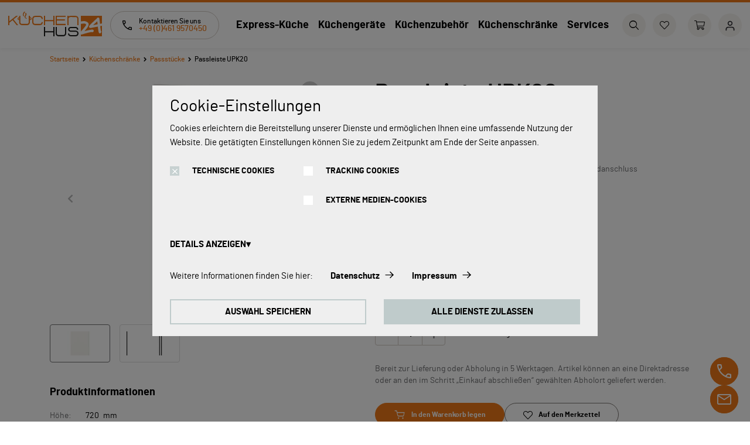

--- FILE ---
content_type: text/html;charset=UTF-8
request_url: https://www.kuechenhus24.de/passleiste-upk20/p/elements-11310L
body_size: 19256
content:
<!DOCTYPE html>
<html lang="de">
<head>
	<title>Passleiste UPK20 | Kunststoff | Alpinwei&szlig; | Links | Nobilia elements | Kuechenhus24</title>

	<meta http-equiv="Content-Type" content="text/html; charset=utf-8"/>
	<meta http-equiv="X-UA-Compatible" content="IE=edge">
	<meta charset="utf-8">
	<meta name="viewport" content="width=device-width, initial-scale=1, shrink-to-fit=no, maximum-scale=5.0">
	<meta name="format-detection" content="telephone=no">

	<meta name="robots" content="index,follow">
<meta property="og:type" content="product">
<meta property="og:site_name" content="Kuechenhus24">
<meta property="og:title" content="Passleiste UPK20">
<meta property="og:description" content="Passleiste Korpusmaterial, 720 mm hoch, U-Dichtung als Wandanschluss">
<meta property="og:image" content="https://www.kuechenhus24.de/medias/1680Wx1050H-null?context=[base64]">
<meta property="og:url" content="https://www.kuechenhus24.de/passleiste-upk20/p/elements-11310L">
<meta name="twitter:card" content="summary">
<meta name="twitter:site" content="Kuechenhus24">
<meta name="twitter:title" content="Passleiste UPK20">
<meta name="twitter:description" content="Passleiste Korpusmaterial, 720 mm hoch, U-Dichtung als Wandanschluss">
<meta name="twitter:image" content="https://www.kuechenhus24.de/medias/1680Wx1050H-null?context=[base64]">
<link rel="canonical" href="https://www.kuechenhus24.de/passleiste-upk20/p/elements-11310L" />
	<link rel="shortcut icon" type="image/x-icon" media="all" href="/_ui/responsive/theme-k24/images/favicon.ico" />
		<link rel="preconnect" href="//www.googletagmanager.com">
<link rel="preconnect" href="//assets.sitescdn.net">

<link rel="stylesheet" type="text/css" media="all" href="/_ui/responsive/theme-k24/css/main.css"/>

        <link rel="preload" href="/_ui/responsive/concatenatedAddons.css" as="style" onload="this.onload=null;this.rel='stylesheet'">
                <noscript><link rel="stylesheet" href="/_ui/responsive/concatenatedAddons.css"></noscript>

            <script>
              window.dataLayer = window.dataLayer || [];
              function gtag(){dataLayer.push(arguments);}
            </script>

        <!-- Google Tag Manager -->
    <script>
        (function (w, d, s, l, i) {
            
                    window['ga-disable-UA-208539386-1'] = true;
                
            w[l] = w[l] || [];
            w[l].push({
                'gtm.start':
                    new Date().getTime(), event: 'gtm.js'
            });
            var f = d.getElementsByTagName(s)[0],
                j = d.createElement(s), dl = l != 'dataLayer' ? '&l=' + l : '';
            j.async = true;
            j.src =
                'https://www.googletagmanager.com/gtm.js?id=' + i + dl;
            f.parentNode.insertBefore(j, f);
        })(window, document, 'script', 'dataLayer', 'GTM-TKZNL6P');
    </script>
    <!-- End Google Tag Manager -->















<!-- Facebook Pixel Code -->
    <script>
        !function (f, b, e, v, n, t, s) {
            if (f.fbq) return;
            n = f.fbq = function () {
                n.callMethod ? n.callMethod.apply(n, arguments) : n.queue.push(arguments)
            }
            ;
            if (!f._fbq) f._fbq = n;
            n.push = n;
            n.loaded = !0;
            n.version = '2.0';
            n.queue = [];
            t = b.createElement(e);
            t.async = !0;
            t.src = v;
            s = b.getElementsByTagName(e)[0];
            s.parentNode.insertBefore(t, s)
        }(window, document, 'script', 'https://connect.facebook.net/en_US/fbevents.js');

        
        fbq('consent', 'revoke');
        
        fbq('init', '736230415251773');
        fbq('track', 'PageView');
        </script>

    <noscript>
        <img height="1" width="1" alt="facebook pixel" style="display:none"
             src="https://www.facebook.com/tr?id=736230415251773&ev=PageView&noscript=1"/>
    </noscript>

    <!-- End Facebook Pixel Code -->






<!-- Varify.ioÂ® code-->
    <script>
        window.varify = window.varify || {};
        window.varify.iid = 3471;
    </script>
    <script src="https://app.varify.io/varify.js"></script>
<script id="dacs" src="https://download.digiaccess.org/digiaccess" defer></script>
<script defer data-cookieconsent="ignore" nomodule src="/_ui/responsive/theme-k24/js/vendor.bundle.js"></script>
    <script defer data-cookieconsent="ignore" type="module" src="/_ui/responsive/theme-k24/js/vendor.module.bundle.js"></script>
    <script>
        const loadScriptsTimer = setTimeout(loadScripts, 5000);
        const userInteractionEvents = ["mouseover","keydown","touchmove","touchstart", "DOMContentLoaded"];

        window.addEventListener("load", triggerScriptLoader, {
            passive: true
        });

        userInteractionEvents.forEach(function (event) {
            window.addEventListener(event, triggerScriptLoader, {
                passive: true
            });
        });

        function triggerScriptLoader() {
            loadScripts();
            clearTimeout(loadScriptsTimer);
            userInteractionEvents.forEach(function (event) {
                window.removeEventListener(event, triggerScriptLoader, {
                    passive: true
                });
            });
        }
        function loadScripts() {
            document.querySelectorAll("script[data-type='lazy']").forEach(function (elem) {
                elem.setAttribute("src", elem.getAttribute("data-src"));
            });
            document.querySelectorAll("iframe[data-type='lazy']").forEach(function (elem) {
                elem.setAttribute("src", elem.getAttribute("data-src"));
            });
        }
    </script>

	</head>

<body class="page-productDetails pageType-ProductPage template-pages-product-k24-productLayout2Page  smartedit-page-uid-productDetails smartedit-page-uuid-eyJpdGVtSWQiOiJwcm9kdWN0RGV0YWlscyIsImNhdGFsb2dJZCI6Imt1ZWNoZW5odXMyNC1Db250ZW50Q2F0YWxvZyIsImNhdGFsb2dWZXJzaW9uIjoiT25saW5lIn0= smartedit-catalog-version-uuid-kuechenhus24-ContentCatalog/Online  language-de">

	<!-- Google Tag Manager (noscript) -->
  <noscript>
    <iframe src="https://www.googletagmanager.com/ns.html?id=GTM-TKZNL6P" height="0"
            width="0" style="display:none;visibility:hidden"></iframe>
  </noscript>
  <!-- End Google Tag Manager (noscript) -->

<main data-currency-iso-code="EUR">
            <div class="megamenu-dropdown--wrapper"></div>
<header class="">
    <div class="header-wrapper">
    <div class="yCmsContentSlot header-line line-top">
<div class="cookie-popup--blackout"></div>
    <div class="cookie-popup" isclarityenabled="false" tabindex="1">
        <div class="cookie-popup--wrapper">
            <div class="cookie-popup--title">
                Cookie-Einstellungen</div>
            <div class="cookie-popup--desc">
                Cookies erleichtern die Bereitstellung unserer Dienste und ermöglichen Ihnen eine umfassende Nutzung der Website. Die getätigten Einstellungen können Sie zu jedem Zeitpunkt am Ende der Seite anpassen.</div>
            <form class="cookie-popup--checkboxes">
                <label class="nb-checkbox-layout" for="DSGVO-tech">
                            <span class="nb-checkbox-inner-container">
                                <input id="DSGVO-tech" type="checkbox"
                                       name="DSGVO-tech" checked='checked'disabled>
                                <span class="nb-checkbox-frame"></span>
                            </span>
    <span class="nb-checkbox-label">TECHNISCHE COOKIES</span>
</label>
<div class="cookies-consent-settings">
                    <label class="nb-checkbox-layout" for="TRACKING_COOKIES_CONSENT_TEMPLATE">
                            <span class="nb-checkbox-inner-container">
                                <input id="TRACKING_COOKIES_CONSENT_TEMPLATE" type="checkbox"
                                       name="TRACKING_COOKIES_CONSENT_TEMPLATE" tabIndex="2">
                                <span class="nb-checkbox-frame"></span>
                            </span>
    <span class="nb-checkbox-label">TRACKING COOKIES</span>
</label>
<label class="nb-checkbox-layout" for="MEDIA_COOKIES_CONSENT_TEMPLATE">
                            <span class="nb-checkbox-inner-container">
                                <input id="MEDIA_COOKIES_CONSENT_TEMPLATE" type="checkbox"
                                       name="MEDIA_COOKIES_CONSENT_TEMPLATE" tabIndex="2">
                                <span class="nb-checkbox-frame"></span>
                            </span>
    <span class="nb-checkbox-label">EXTERNE MEDIEN-COOKIES</span>
</label>
</div>
            </form>
            <div class="cookie-popup--details-accordion">
                <div class="nb-accordion js-accordion">
    <div class="nb-accordion--title js-accordion-title">
        DETAILS ANZEIGEN</div>
    <div class="nb-accordion--content js-accordion-content">
        <p>
                            <b>
                                Technische Cookies:</b>
                            <br>
                            Diese Cookies sind immer aktiviert, da sie für die Grundfunktionen der Seite zwingend erforderlich sind.</p>
                        <p>
                                <b>
                                    Tracking Cookies:</b>
                                <br>
                                    Um unsere Website kontinuierlich zu verbessern, analysieren wir die Verhaltensweisen der Besucher. Dazu nutzen wir Tracking Cookies für Google Analytics (z.T. über den Google Tag Manager).</p>
                        <p>
                                <b>
                                    Externe Medien-Cookies:</b>
                                <br>
                                    Die Cookies werden zum Abspielen der Videos benötigt. Sobald Cookies von externen Medien akzeptiert werden, kann das Video abgespielt werden.</p>
                        </div>
</div>


</div>
            <div class="cookie-popup--further-info">
                    <span>Weitere Informationen finden Sie hier:</span>
                    <a href="/privacy-policy" class="data-privacy">Datenschutz</a><a href="/impressum">Impressum</a></div>
            <div class="cookie-popup--buttons">
                <button class="js-apply-selected-cookie-settings" tabindex="6">AUSWAHL SPEICHERN</button>
                <button class="js-apply-all-cookie-settings" tabindex="7">ALLE DIENSTE ZULASSEN</button>
            </div>
        </div>
    </div>
</div><div class="header-splitted-line">
            <div class="splitted-header-position">
                        <div class="yCmsContentSlot">
<div class="header-wrap--logo-hamburger nav-hamburger--none">
    <div class="js-open-mobmenu  header-img--hamburger">
        <i class="icon-nb-menu"></i>
    </div>
</div>
<section>
	<div class="banner-wrapper">
		<a class="banner-container" href="/" aria-label="Kuechenhus24" target="_self">
					<img loading="lazy" alt="Kuechenhus24"
					    src="/medias/logo-header.svg?context=[base64]" >
				</a>
			</div>
</section>
</div></div>
                <div class="splitted-header-position">
                        <div class="yCmsContentSlot">
<a href="tel:+4904619570450" data-header-popup class="phone-cta " data-popup-header='+49 (0)461 9570450' aria-label="Kontaktieren Sie uns">
            <div class="phone-cta-inner"><i class="icon-nb-tel"></i>
            <div class="title-with-link">
                <span class="title">Kontaktieren Sie uns</span>
            <span>+49 (0)461 9570450</span>
            </div></div></a>
        <a href="/contact-us" class="contact-us-cta">
                <i class="icon-nb-envelope"></i>
                <span>Beratungstermin</span>
                </a>
        <div class="megamenu-wrapper megamenu-border">
        <div class="container">
            <div class="nav nav-pills nav-desktop megamenu-nav">
                <div class="megamenu-mob-close megamenu-mob-close--js">
                    </div>
                <ul class="megamenu-mob-top-links" data-length="5">
                    </ul>
                <ul class="megamenu-nav-items">
                    <li class="megamenu-nav-item " item-number="0">
                                















    
    
    
    
    
    
    
    
    
        







<div class="default_entry">
    
        
        
            <div class="nav_node_with_entries kh-dropdown--js hover-dropdown--js" data-entries-size="4">
                










    





    
    
        
    




<div class="nav-node-displayName megamenu-dropdown-title--js " data-href="/ekc/express-k%C3%BCche">
    
        
            <b>Express-Küche</b>
        
        
    
    <i class="icon-chevron-down-solid"></i>
</div>




                <div class="megamenu-dropdown-content--js megamenu-dropdown-default_entry">
                    
                        
                            <div class="default_node_children_display">
                                








    
    <a href="/ekc/express-k%C3%BCche">Alle</a>




                            </div>
                        
                    
                        
                            <div class="default_node_children_display">
                                








    
    <a href="/ekc/k%C3%BCchenzeilen">Küchenzeilen</a>




                            </div>
                        
                    
                        
                            <div class="default_node_children_display">
                                








    
    <a href="/ekc/l-k%C3%BCchen">L-Küchen / Eckküchen</a>




                            </div>
                        
                    
                        
                            <div class="default_node_children_display">
                                








    
    <a href="/kuechenplaner">Küchenplaner</a>




                            </div>
                        
                    
                </div>
            </div>
        
    
</div>

    

</li>
                        <li class="megamenu-nav-item " item-number="1">
                                















    
    
    
    
    
    
    
    
    
        







<div class="default_entry">
    
        
        
            <div class="nav_node_with_entries kh-dropdown--js hover-dropdown--js" data-entries-size="7">
                










    





    
    
        
    




<div class="nav-node-displayName megamenu-dropdown-title--js " data-href="/c/küchengeräte">
    
        
        
            
                <b>Küchengeräte</b>
            
        
    
    <i class="icon-chevron-down-solid"></i>
</div>




                <div class="megamenu-dropdown-content--js megamenu-dropdown-default_entry">
                    
                        
                            <div class="default_node_children_display">
                                








    
    <a href="/c/k%C3%BCchenger%C3%A4te">Alle</a>




                            </div>
                        
                    
                        
                            <div class="default_node_children_display">
                                








    
    <a href="/c/k%C3%BChlger%C3%A4te">Kühlgeräte</a>




                            </div>
                        
                    
                        
                            <div class="default_node_children_display">
                                








    
    <a href="/c/kochfelder">Kochfelder</a>




                            </div>
                        
                    
                        
                            <div class="default_node_children_display">
                                








    
    <a href="/c/back%C3%B6fen">Backöfen</a>




                            </div>
                        
                    
                        
                            <div class="default_node_children_display">
                                








    
    <a href="/c/geschirrsp%C3%BCler">Geschirrspüler</a>




                            </div>
                        
                    
                        
                            <div class="default_node_children_display">
                                








    
    <a href="/c/dunstabzugshauben">Dunstabzugshauben</a>




                            </div>
                        
                    
                        
                            <div class="default_node_children_display">
                                








    
    <a href="/c/mikrowellen">Mikrowellen</a>




                            </div>
                        
                    
                </div>
            </div>
        
    
</div>

    

</li>
                        <li class="megamenu-nav-item " item-number="2">
                                















    
    
    
    
    
    
    
    
    
        







<div class="default_entry">
    
        
        
            <div class="nav_node_with_entries kh-dropdown--js hover-dropdown--js" data-entries-size="9">
                










    





    
    
        
    




<div class="nav-node-displayName megamenu-dropdown-title--js " data-href="https://www.kuechenhus24.de/katalog-%c3%b6ffnen/nobilia-elements/k%c3%bcchenzubeh%c3%b6r/c/elements-accessories">
    
        
        
            
                <b>Küchenzubehör</b>
            
        
    
    <i class="icon-chevron-down-solid"></i>
</div>




                <div class="megamenu-dropdown-content--js megamenu-dropdown-default_entry">
                    
                        
                            <div class="default_node_children_display">
                                








    
    <a href="/c/k%C3%BCchenzubeh%C3%B6r">Alle</a>




                            </div>
                        
                    
                        
                            <div class="default_node_children_display">
                                








    
    <a href="/c/besteckeins%C3%A4tze">Besteckeinsätze</a>




                            </div>
                        
                    
                        
                            <div class="default_node_children_display">
                                








    
    <a href="/c/antirutschmatten">Antirutschmatten</a>




                            </div>
                        
                    
                        
                            <div class="default_node_children_display">
                                








    
    <a href="/c/sp%C3%BClen">Spülen</a>




                            </div>
                        
                    
                        
                            <div class="default_node_children_display">
                                








    
    <a href="/c/mischbatterien">Mischbatterien</a>




                            </div>
                        
                    
                        
                            <div class="default_node_children_display">
                                








    
    <a href="/c/feuchtigkeitsschutz">Feuchtigkeitsschutz</a>




                            </div>
                        
                    
                        
                            <div class="default_node_children_display">
                                








    
    <a href="/c/beleuchtung">Beleuchtung</a>




                            </div>
                        
                    
                        
                            <div class="default_node_children_display">
                                








    
    <a href="/c/abfallbeh%C3%A4lter">Abfallbehälter</a>




                            </div>
                        
                    
                        
                            <div class="default_node_children_display">
                                








    
    <a href="/c/montagezubeh%C3%B6r">Montagezubehör</a>




                            </div>
                        
                    
                </div>
            </div>
        
    
</div>

    

</li>
                        <li class="megamenu-nav-item " item-number="3">
                                















    
    
    
    
    
    
    
    
    
        







<div class="default_entry">
    
        
        
            <div class="nav_node_with_entries kh-dropdown--js hover-dropdown--js" data-entries-size="9">
                










    





    
    
        
    




<div class="nav-node-displayName megamenu-dropdown-title--js " data-href="/c/küchenschränke">
    
        
        
            
                <b>Küchenschränke</b>
            
        
    
    <i class="icon-chevron-down-solid"></i>
</div>




                <div class="megamenu-dropdown-content--js megamenu-dropdown-default_entry">
                    
                        
                            <div class="default_node_children_display">
                                








    
    <a href="/c/k%C3%BCchenschr%C3%A4nke">Alle</a>




                            </div>
                        
                    
                        
                            <div class="default_node_children_display">
                                








    
    <a href="/c/unterschr%C3%A4nke">Unterschränke</a>




                            </div>
                        
                    
                        
                            <div class="default_node_children_display">
                                








    
    <a href="/c/wandschr%C3%A4nke">Wandschränke</a>




                            </div>
                        
                    
                        
                            <div class="default_node_children_display">
                                








    
    <a href="/c/hochschr%C3%A4nke">Hochschränke</a>




                            </div>
                        
                    
                        
                            <div class="default_node_children_display">
                                








    
    <a href="/c/arbeitsplatten">Arbeitsplatten / Abdeckböden</a>




                            </div>
                        
                    
                        
                            <div class="default_node_children_display">
                                








    
    <a href="/c/nischenverkleidung">Nischenverkleidung</a>




                            </div>
                        
                    
                        
                            <div class="default_node_children_display">
                                








    
    <a href="/c/wangen">Wangen</a>




                            </div>
                        
                    
                        
                            <div class="default_node_children_display">
                                








    
    <a href="/c/passst%C3%BCcke">Passstücke</a>




                            </div>
                        
                    
                        
                            <div class="default_node_children_display">
                                








    
    <a href="/c/sockelblenden">Sockelblenden</a>




                            </div>
                        
                    
                </div>
            </div>
        
    
</div>

    

</li>
                        <li class="megamenu-nav-item " item-number="4">
                                















    
    
    
    
    
    
    
    
    
        







<div class="default_entry">
    
        
        
            <div class="nav_node_with_entries kh-dropdown--js hover-dropdown--js" data-entries-size="7">
                










    





    
    
        
    




<div class="nav-node-displayName megamenu-dropdown-title--js " data-href="/">
    
        
        
            
                <b>Services</b>
            
        
    
    <i class="icon-chevron-down-solid"></i>
</div>




                <div class="megamenu-dropdown-content--js megamenu-dropdown-default_entry">
                    
                        
                            <div class="default_node_children_display">
                                








    
    <a href="/versandarten">Versandarten</a>




                            </div>
                        
                    
                        
                            <div class="default_node_children_display">
                                








    
    <a href="/montage">Montage</a>




                            </div>
                        
                    
                        
                            <div class="default_node_children_display">
                                








    
    <a href="/zahlungsmethoden">Zahlungsmethoden</a>




                            </div>
                        
                    
                        
                            <div class="default_node_children_display">
                                








    
    <a href="/beratungstermin">Beratungstermin</a>




                            </div>
                        
                    
                        
                            <div class="default_node_children_display">
                                








    
    <a href="/abhollaeger">Abholorte</a>




                            </div>
                        
                    
                        
                            <div class="default_node_children_display">
                                








    
    <a href="/musterbox/p/product-variant-sample-box">Musterbox</a>




                            </div>
                        
                    
                        
                            <div class="default_node_children_display">
                                








    
    <a href="/faq">FAQs</a>




                            </div>
                        
                    
                </div>
            </div>
        
    
</div>

    

</li>
                        </ul>
            </div>
            </div>
        </div>
</div></div>
                <div class="splitted-header-position">
                        <div class="yCmsContentSlot">
<div class="search-header">
    <div class="desktop-search-box">
        








     



<form class="search-header-form" name="search_form_SearchBoxComponent" method="get" action="/search/text">
	<div class="input-search-box">
    
    
    
      
      <input
        type="text"
        class="js-site-search-input"
        aria-label="Ich suche nach..."
        name="text"
        value=""
        maxlength="100" placeholder="Ich suche nach..."
        data-options="{
            &#034;autocompleteUrl&#034; : &#034;/search/autocomplete/SearchBoxComponent&#034;,
            &#034;minCharactersBeforeRequest&#034; : &#034;3&#034;,
            &#034;waitTimeBeforeRequest&#034; : &#034;500&#034;,
            &#034;displayProductImages&#034; : &#034;true&#034;
        }"
        autocomplete="off"
      />
    

    <button type="button" class="btn btn-link js-search-button-clean search-button-clean icon-nb-close" data-clear-text="Löschen" aria-label="Ich suche nach...">
    </button>
	</div>
  <div class="autocomplete-panel js-autocomplete-panel"></div>
</form>
</div>
</div>
<div id="js-mobile-search-frame">
    <div class="mobile-search-box">
        <div class="container mobile-search-box--items">
            <div class="mobile-search-box--controls">
                <div id="js-close-search-frame" class="close-search-frame">
                    <i class="icon-nb-arrow-left"></i>
                </div>
            </div>
            <div class="mobile-search-box--content">
                








     



<form class="search-header-form" name="search_form_SearchBoxComponent" method="get" action="/search/text">
	<div class="input-search-box">
    
    
    
      
      <input
        type="text"
        class="js-site-search-input"
        aria-label="Ich suche nach..."
        name="text"
        value=""
        maxlength="100" placeholder="Ich suche nach..."
        data-options="{
            &#034;autocompleteUrl&#034; : &#034;/search/autocomplete/SearchBoxComponent&#034;,
            &#034;minCharactersBeforeRequest&#034; : &#034;3&#034;,
            &#034;waitTimeBeforeRequest&#034; : &#034;500&#034;,
            &#034;displayProductImages&#034; : &#034;true&#034;
        }"
        autocomplete="off"
      />
    

    <button type="button" class="btn btn-link js-search-button-clean search-button-clean icon-nb-close" data-clear-text="Löschen" aria-label="Ich suche nach...">
    </button>
	</div>
  <div class="autocomplete-panel js-autocomplete-panel"></div>
</form>
</div>
        </div>
    </div>
</div>

<a id="js-mobile-search" href="javascript:void(0);" class="header-wrap--user-zone--icon header-mobile-search" aria-label="Suchen">
    <i class="icon-search-light"></i>
</a>

<a href="/wishlist"
                                   aria-label="Wunschliste"
                                   class=" header-wrap--user-zone--icon  header-wrap--user--desktop
                               ">
                                    <i class="icon-heart link-icon "></i>
                                    </a>
                            <a href="/cart" class="header-wrap--user-zone--icon js-mini-cart-link-nobilia"
        data-mini-cart-url="/cart/rollover/MiniCart"
	data-mini-cart-refresh-url="/cart/miniCart/SUBTOTAL"
	data-mini-cart-name="Warenkorb"
	data-mini-cart-empty-name="Leerer warenkorb"
	data-mini-cart-items-text="Elemente"
   	data-tooltip="Warenkorb"
    aria-label="Warenkorb"
	>

	<i class="icon-shopping-cart-light"></i>
	<span class="shopping-cart--title"></span>
</a>






</div></div>
                <div class="splitted-header-position">
                        <div class="yCmsContentSlot">
<a data-tooltip="MyAccount" href="/login"
                               class="header-wrap--user-zone--icon header-wrap--user--desktop login-navigation-link" >
                               <i class="" data-text="MyAccount">
                                    <img loading="lazy" src="/medias/my-account.svg?context=[base64]" alt="MyAccount"/>
                                </i>
                            </a>
                        </div></div>
                </div>
    </div>
</header>

<a id="skip-to-content"></a>

            <section class="main-content">
                <div class="notify-container js-global-messages" style="display: none;">
    </div>
<section class="product-details">

    <div class="container">
        <div class="row">
            <div class="col-12">
                <nav aria-label="breadcrumb">
                    <ol data-length="3" class="breadcrumb js-breadcrumb" itemscope itemtype="https://schema.org/BreadcrumbList">
        <li class="breadcrumb-item breadcrumb-item--home d-none d-lg-block"
            itemprop="itemListElement" itemscope itemtype="https://schema.org/ListItem">
            <a href="/" itemprop="item">
                Startseite<meta itemprop="name" content="Startseite" />
                <meta itemprop="position" content="1" />
            </a>
        </li>

        <li class="breadcrumb-item d-none d-lg-flex"
                        itemprop="itemListElement" itemscope itemtype="https://schema.org/ListItem">
                        <a href="/c/k%C3%BCchenschr%C3%A4nke" itemprop="item" class="">
                            Küchenschränke<meta itemprop="name" content="Küchenschränke" />
                            <meta itemprop="position" content="2" />
                        </a>
                    </li>
                <li class="breadcrumb-item d-none d-lg-flex"
                        itemprop="itemListElement" itemscope itemtype="https://schema.org/ListItem">
                        <a href="/c/passst%C3%BCcke" itemprop="item" class="">
                            Passstücke<meta itemprop="name" content="Passstücke" />
                            <meta itemprop="position" content="3" />
                        </a>
                    </li>
                <li class="breadcrumb-item active" aria-current="page"
                        itemprop="itemListElement" itemscope itemtype="https://schema.org/ListItem">
                        Passleiste UPK20<meta itemprop="name" content="Passleiste UPK20" />
                        <meta itemprop="position" content="4" />
                    </li>
                </ol>
</nav>
            </div>
        </div>
    </div>

    <div class="yCmsContentSlot catalog-update-component container">
<div class="yCmsComponent">
</div></div><div class="container">
        <div class="row pdp-details">
            <div class="col-12 col-md-6 col-lg-5">
                <div class="swiper-product-carousel ">
    <div class="pdp-swiper">
            <div class="pdp-swiper--top">
                <!-- Swiper -->
<div class="swiper-container gallery-top" data-length="2">

    <div class="swiper-wrapper" data-length="2" >
        <div class="swiper-slide ">
                <div data-code="elements-11310L" data-zoom="/medias/1680Wx1050H-null?context=[base64]" class="zoom-image js-zoom-image"></div>
                                <img class="js-swiper-img-zoom"  title="Passleiste UPK20" alt="Kuechenhus24 Passleiste UPK20 0" src="/medias/414Wx432H-null?context=[base64]"  >
                    </div>
        <div class="swiper-slide ">
                <div data-code="elements-11310L" data-zoom="/medias/1680Wx1050H-null?context=bWFzdGVyfHJvb3R8MzA4MzJ8aW1hZ2Uvd2VicHxhR016TDJnMFl5ODVNekV3TURBNE5EYzFOamM0THpFMk9EQlhlREV3TlRCSVgyNTFiR3d8MzVlZmJlMzI3ZWNhMWJhYjViMDdiNDMwZTc1ZDM5OGVkYjUxY2JiZTJiNWYzZjJmMmNkMDhkYjE5YzMzOWNlOA" class="zoom-image js-zoom-image"></div>
                                <img class="js-swiper-img-zoom" loading="lazy" title="Passleiste UPK20" alt="Kuechenhus24 Passleiste UPK20 1" src="/medias/414Wx432H-null?context=bWFzdGVyfHJvb3R8MzU4NnxpbWFnZS93ZWJwfGFHUTFMMmcwWmk4NU16RXdNREE0TlRReE1qRTBMelF4TkZkNE5ETXlTRjl1ZFd4c3xmZTc5ZDYzMjMwZDM0NGM5ODA5ODk5ZDQzZmI4MGZlMTFkYzgzYTJkYzY1YWQzODVjNzI0YjJkNjk0MGFhYjQz"  >
                    </div>
        </div>
    <!-- Add Pagination -->
        <div class="swiper-pagination js-swiper-pagination"></div>
        <!-- Add Arrows -->
        <div class="swiper-next-slide justify-content-start">
                <i class="icon-nb-slider-arrow-right"></i>
            </div>
            <div class="swiper-prev-slide justify-content-end">
                <i class="icon-nb-slider-arrow-left"></i>
            </div>
        </div>


</div>

            <div class="pdp-swiper--bottom">
                <div class="swiper-container gallery-thumbs">
                    <div class="swiper-wrapper">
                            <div class="swiper-slide swiper-thumbnail-slide" >
                                    <img alt="Kuechenhus24 Passleiste UPK20 0"
                                                 src="/medias/72Wx72H-null?context=[base64]">
                                        </div>
                            <div class="swiper-slide swiper-thumbnail-slide" >
                                    <img alt="Kuechenhus24 Passleiste UPK20 1"
                                                 src="/medias/72Wx72H-null?context=bWFzdGVyfHJvb3R8MTI2OHxpbWFnZS93ZWJwfGFEa3lMMmcxTmk4NU16RXdNREE0TnpNM09ESXlMemN5VjNnM01raGZiblZzYkF8MDA5OTkwOTY4ZmZiOWQ4YjE5MjkzMzliMDkyNDdiMmVjOTg5NWM1ZTQxNjRlMzU4MWI3MmQ2OWJjMjNiMjJjZA">
                                        </div>
                            </div>
                    </div>
            </div>
        </div>
    </div>








<div class="product-info">
                    <section class=" product-information">
        <div>
            <div class="product-information--caption">Produktinformationen</div>
            <div class="product-information--data">
                <ul>
                    <li class="d-flex justify-content-start">
        <span class="specification-name">Höhe:</span>
            <span class="specification-value d-inline-flex">
		    720&ensp;mm</span>
        </li>
<li class="d-flex justify-content-start">
        <span class="specification-name">Breite:</span>
            <span class="specification-value d-inline-flex">
		    200&ensp;mm</span>
        </li>
<li class="d-flex justify-content-start">
        <span class="specification-name">Tiefe:</span>
            <span class="specification-value d-inline-flex">
		    561&ensp;mm</span>
        </li>
<li class="d-flex justify-content-start">
        <span class="specification-name">Scharniere:</span>
            <span class="specification-value d-inline-flex">
		    Links&ensp;</span>
        <div class="js-tooltip-label-hinge pdp-hinge" data-tooltip="Scharnierarten: </br>J = Verschluss anfordern;</br>L = Scharniere links;</br>M = schließt mittig, Scharniere in der Mitte (Doppeltür);</br>N = ohne Verschluss oder Scharniere an den Außenseiten (Doppeltür);</br>R = Scharniere rechts."/>
        </li>
<li class="d-flex justify-content-start">
        <span class="specification-name">Planung:</span>
            <span class="specification-value d-inline-flex">
		    N&ensp;</span>
        </li>
</ul>
            </div>
        </div>
    </section>
</div>
            </div>

            <div class="col-12 col-md-6 offset-lg-1 col-lg-6 ">
                <div class="pdp-name"><h1>Passleiste UPK20</h1></div>

                    <div class='pdp-info--data'>
                        <a class="immediately-available">
                            <i class='icon-truck-light'></i>
                            <span>SOFORT LIEFERBAR</span>
                        </a>
                    </div>

                    <div class="pdp-code">
                        <span class="pdp-code--manufacturer">NOBILIA-WERKE</span>
                        SKU:<span> 113</span>
                        </div>

                    <div class="pdp-descr js-pdp-descr">Passleiste Korpusmaterial, 720 mm hoch, U-Dichtung als Wandanschluss</div>

                    <div class="pdp-price">
        <div class="pdp-price--value">
                        <h2 id="productPrice" class="price">
                                24,90 €</h2>
                        












    <div class="kdp-info--vat-and-delivery">
        
            
            
            
                Preis einschließlich MwSt. 
                
                    
                        
                            
                            
                            <a href="/versandarten" target="_blank">
                                    zzgl. Versand
                            </a>
                        
                        
                        
                    
                
            
        
    </div>

</div>
                </div>


<div class="pdp-variant-section">
            <div class="variant-selector">
                <div class="selector-type form-group">
                            <div class="pdp-variant-slider">
                                        <div class="pdp-variant-title-wrapper">
                                            <span class="pdp-parent-name"></span>
                                            <span class="pdp-variant-name"></span>
                                        </div>
                                        <div class="pdp-variant-content-wrapper">
                                            <div class="swiper-variant--js">
                                                <div class="swiper-wrapper">
                                                    <div class="chosen-variant-name--js"
                                                                 data-parentName="Hinge"
                                                                 data-variantName="Links" hidden></div>
                                                        <div class="swiper-slide">
                                                            <div class="swiper-slide-wrapper selected">
                                                                <a data-parentName="Hinge"
                                                                   data-variantName="Links"
                                                                   data-code="elements-11310L"
                                                                   class="pdp-variant-current--js" href="/passleiste-upk20/p/elements-11310L">
                                                                    <img loading="lazy" src="https://www.kuechenhus24.de/medias/leftHingeMedia?context=[base64]"
                                                                         alt="Links" width="37"
                                                                         height="37"/>
                                                                </a>
                                                            </div>
                                                        </div>
                                                        <div class="swiper-slide">
                                                            <div class="swiper-slide-wrapper not_selected">
                                                                <a data-parentName="Hinge"
                                                                   data-variantName="Rechts"
                                                                   data-code="elements-11310R"
                                                                   class="pdp-variant-current--js" href="/passleiste-upk20/p/elements-11310R">
                                                                    <img loading="lazy" src="https://www.kuechenhus24.de/medias/rightHingeMedia?context=[base64]"
                                                                         alt="Rechts" width="37"
                                                                         height="37"/>
                                                                </a>
                                                            </div>
                                                        </div>
                                                        </div>
                                            </div>
                                        </div>
                                    </div>
                                </div>
                    </div>
        </div>

    <div class="product-info-mobile">
                    <section class=" product-information">
        <div>
            <div class="product-information--caption">Produktinformationen</div>
            <div class="product-information--data">
                <ul>
                    <li class="d-flex justify-content-start">
        <span class="specification-name">Höhe:</span>
            <span class="specification-value d-inline-flex">
		    720&ensp;mm</span>
        </li>
<li class="d-flex justify-content-start">
        <span class="specification-name">Breite:</span>
            <span class="specification-value d-inline-flex">
		    200&ensp;mm</span>
        </li>
<li class="d-flex justify-content-start">
        <span class="specification-name">Tiefe:</span>
            <span class="specification-value d-inline-flex">
		    561&ensp;mm</span>
        </li>
<li class="d-flex justify-content-start">
        <span class="specification-name">Scharniere:</span>
            <span class="specification-value d-inline-flex">
		    Links&ensp;</span>
        <div class="js-tooltip-label-hinge pdp-hinge" data-tooltip="Scharnierarten: </br>J = Verschluss anfordern;</br>L = Scharniere links;</br>M = schließt mittig, Scharniere in der Mitte (Doppeltür);</br>N = ohne Verschluss oder Scharniere an den Außenseiten (Doppeltür);</br>R = Scharniere rechts."/>
        </li>
<li class="d-flex justify-content-start">
        <span class="specification-name">Planung:</span>
            <span class="specification-value d-inline-flex">
		    N&ensp;</span>
        </li>
</ul>
            </div>
        </div>
    </section>
</div>

                <div class="yCmsContentSlot">
<div class="yCmsComponent yComponentWrapper">



























<div class="addtocart-component">

    
        

            <form id="addToCartForm" data-form-page="addToCartForm" class="add_to_cart_form" action="/cart/add" method="post">

                

                

                <div class="pdp-counter-product d-flex justify-content-start align-items-center">
                    <input type="hidden" name="productCode" value="elements-11310L"/>
                
                    
                        <div class="counter counter_pdp">
                            <i class="icon-nb-minus"></i>
                            <input class="input-number-decrement" data-min="1"
                                   aria-label="Minus">
                            <input value="1" data-max="999" data-min="1" name="qty"
                                   class="input-number js-cart-counter-input" type="text" aria-label="1">
                            <input class="input-number-increment" data-max="999"
                                   aria-label="Plus">
                            <i class="icon-nb-plus"></i>
                        </div>
                    

                    
                        <div class="pdp-good-status d-inline-flex justify-content-start align-items-center">
                            <i class="js-hide-pass icon-nb-check"></i>

                            
                                
                                
                                    Vorrätig
                                
                            

                        </div>
                    
                    </div>

                    
                        <div class="pdp-notification-text">
                            
                                <div class="yCmsComponent">
<div class="pdp-delivery-wrapper">
    <div class="pdp-delivery-img"></div>

    <div class="pdp-delivery">
    <span class="pdp-delivery--details">
       </span>
        Bereit zur Lieferung oder Abholung in 5 Werktagen. Artikel können an eine Direktadresse oder an den im Schritt „Einkauf abschließen“ gewählten Abholort geliefert werden.</div>

    </div>

</div>
                            
                        </div>
                    
                

                <div class="pdp-controls d-flex">
                    <button id="addToCartButton" type="submit"
                            class="btn btn-primary js-add-to-cart js-enable-btn btn-icon"
                            disabled="disabled">
                    
                    
                        
                        
                            <i class="js-hide-pass icon-nb-shopping-cart-long"></i>
                             <span>In den Warenkorb legen</span>
                        
                    
                    </button>
                    <button type="button" data-whishlist="false"
        class="add-to-wishlist-js btn add-to-wishlist-text-button"
        data-product-code="elements-11310L" aria-label="Auf den Merkzettel">
    <i data-whishlist="false" class="wishlist--js icon-nb-favourite"></i>
    <span data-whishlist="false" class="add-to-wishlist-text add-to-wishlist-text-js">Auf den Merkzettel</span>
            </button>







                </div>
                
                
                
            <div>
<input type="hidden" name="CSRFToken" value="6ce225c2-2c58-4090-a35d-15e6e3af75af" />
</div></form>
        
        
        
    

</div>
</div></div></div>

        </div>
        </div>
</section>
<div class="yCmsContentSlot productDetailsPageSectionCrossSelling">
<div class="yCmsComponent productDetailsPageSectionCrossSelling-component">
<div class="container">
                <div class="row">
                    <div class="col-12 offset-lg-1 col-lg-10">
                        </div>
                </div>
            </div>
        </div></div><div class="yCmsContentSlot productDetailsPageSectionUpSelling">
</div><div class="yCmsContentSlot nb-slot">
</div></section>

			<footer class="footer ">
    <div class="footer-wrapper container">
        <div class="footer-top-wrapper row">
                    <div class="footer-top-wrapper--item col-12 col-lg-3">
                                <ul>
                                    <li>
                                        <div class="footer-top-wrapper--title-column footer-top-wrapper--accordion-panel
                                        js-footer-items icon-nb-slider-arrow-down">Warum Küchenhus24</div>
                                    </li>
                                </ul>
                                <ul class="footer-top-wrapper--links-item js-footer-links">
                                    <li class="yCmsComponent footer__link">
<a href="/über-uns">Über uns</a></li><li class="yCmsComponent footer__link">
<a href="/qualität">Qualität</a></li><li class="yCmsComponent footer__link">
<a href="/konzept">Konzept</a></li><li class="yCmsComponent footer__link">
<a href="/faq">FAQs</a></li></ul>
                            </div>
                        <div class="footer-top-wrapper--item col-12 col-lg-3">
                                <ul>
                                    <li>
                                        <div class="footer-top-wrapper--title-column footer-top-wrapper--accordion-panel
                                        js-footer-items icon-nb-slider-arrow-down">Service</div>
                                    </li>
                                </ul>
                                <ul class="footer-top-wrapper--links-item js-footer-links">
                                    <li class="yCmsComponent footer__link">
<a href="/versandarten">Versandarten</a></li><li class="yCmsComponent footer__link">
<a href="/zahlungsmethoden">Zahlungsmethoden</a></li><li class="yCmsComponent footer__link">
<a href="/montage">Montage</a></li><li class="yCmsComponent footer__link">
<a href="/beratungstermin">Beratungstermin</a></li><li class="yCmsComponent footer__link">
<a href="/abhollaeger">Abholorte</a></li><li class="yCmsComponent footer__link">
<a href="/impressum">Impressum</a></li></ul>
                            </div>
                        <div class="footer-top-wrapper--item col-12 col-lg-3">
                                <ul>
                                    <li>
                                        <div class="footer-top-wrapper--title-column footer-top-wrapper--accordion-panel
                                        js-footer-items icon-nb-slider-arrow-down">Inspiration</div>
                                    </li>
                                </ul>
                                <ul class="footer-top-wrapper--links-item js-footer-links">
                                    <li class="yCmsComponent footer__link">
<a href="/inspired/elements-kitchens">Küche</a></li></ul>
                            </div>
                        <div class="yCmsComponent footer-banners col-12 col-lg-3  ">
<div class="banner-collection-wrapper ">
        <div class="banner-collection-title ">
                    Zahlungsmethoden</div>










<div class="image-collection-restricted-inline ">
    
        <div class="nobilia-cms-image-component ">
        <img loading="lazy" src="/medias/visa-footer-logo.svg?context=[base64]" alt="Visa Logo"/>
        </div>

    
        <div class="nobilia-cms-image-component ">
        <img loading="lazy" src="/medias/mastercard-footer-logo.svg?context=[base64]" alt="Mastercard Logo"/>
        </div>

    
        <div class="nobilia-cms-image-component ">
        <img loading="lazy" src="/medias/paypal-footer-logo.svg?context=[base64]" alt="PayPal Logo"/>
        </div>

    
        <div class="nobilia-cms-image-component ">
        <img loading="lazy" src="/medias/googlepay-footer-logo.svg?context=[base64]" alt="GooglePay Logo"/>
        </div>

    
        <div class="nobilia-cms-image-component ">
        <img loading="lazy" src="/medias/applepay-footer-logo.svg?context=[base64]" alt="ApplePay Logo"/>
        </div>

    
        <div class="nobilia-cms-image-component ">
        <img loading="lazy" src="/medias/klarna-footer-logo.svg?context=[base64]" alt="Klarna Logo"/>
        </div>

    
        <div class="nobilia-cms-image-component ">
        <img loading="lazy" src="/medias/vorkasse-footer-logo.svg?context=[base64]" alt="Vorkasse Logo"/>
        </div>

    
</div>
</div>
</div></div>
            <div class="footer-bottom-wrapper row">
                <div class="col-12">
                        <ul class="footer-bottom-wrapper--social-icons">
                            </ul>
                    </div>
                <div class="col-12">
                    <ul class="footer-bottom-wrapper--items">
                        <li class="footer-bottom-wrapper--copyright"><span>Copyright © 2026 Kuechenhus24</span></li>
                        <li>
                                <a href="/privacy-policy"  tabindex="0"> Cookie-Richtlinie</a>
                                    </li>
                        <li>
                                <a href="/privacy-policy"  tabindex="0"> Datenschutzrichtlinie</a>
                                    </li>
                        <li>
                                <a href="/terms-and-conditions"  tabindex="0"> Rechtliche Hinweise</a>
                                    </li>
                        <li>
                                <a style="cursor: pointer" class="js-cookie-settings-popup"  tabindex="0"> Datenschutzeinstellungen ändern</a>
                                    </li>
                        </ul>
                    <div class="after-footer-info">
                            </div>
                </div>
            </div>

        </div>
</footer>
</main>

    <form name="accessiblityForm">
		<input type="hidden" id="accesibility_refreshScreenReaderBufferField" name="accesibility_refreshScreenReaderBufferField" value=""/>
	</form>
	<div id="ariaStatusMsg" class="skip" role="status" aria-relevant="text" aria-live="polite"></div>

	<script data-cookieconsent="ignore">
		/*<![CDATA[*/
		
		var ACC = { config: {} };
		ACC.config.contextPath = '';
		ACC.config.encodedContextPath = '';
		ACC.config.commonResourcePath = '\/_ui\/responsive\/common';
		ACC.config.themeResourcePath = '\/_ui\/responsive\/theme-k24';
		ACC.config.siteResourcePath = '\/_ui\/responsive\/site-kuechenhus24';
		ACC.config.rootPath = '\/_ui\/responsive';
		ACC.config.CSRFToken = '6ce225c2-2c58-4090-a35d-15e6e3af75af';
		
		ACC.config.googleApiKey = "";
		ACC.config.googleApiVersion='3.7';
		ACC.config.openLoginPopup='false';
		ACC.config.openExpressCheckoutPopup='';
   		ACC.config.externalMediaAllowed = false;
   		ACC.config.mediaConsentTemplateId ='MEDIA_COOKIES_CONSENT_TEMPLATE';
		
		ACC.config.cookieNotificationExpirationInDays = "365";

		
		ACC.autocompleteUrl = '\/search\/autocompleteSecure';

		
		ACC.config.loginUrl = '\/login';

		
		ACC.config.authenticationStatusUrl = '\/authentication\/status';
        
		ACC.fieldRequired='Dies ist ein Pflichtfeld';
		ACC.validationEmail='Ungültige E-Mail-Adresse';
		ACC.messageTooBig='inquiry.message.too.big';
		ACC.validationEqualTo='Bitte geben Sie denselben Wert erneut ein';
		ACC.validationMin='Dieses Feld muss mindestens {0} Buchstaben enthalten';
		ACC.validationByCountryCodeMin='form.validation.by.country.code.min';
		ACC.validationMax='Dieses Feld ist zu lang';
		ACC.phoneValidationMin='form.validation.phone.min';
		ACC.pwdValidationNumber='Das Passwort muss mindestens eine Ziffer enthalten';
		ACC.validateMaxSizeFile='Die Datei ist zu groß.';
		ACC.validateMaxTypeFile='Sie versuchen, eine Datei hochzuladen, die die Anforderungen nicht erfüllt';
		ACC.pwdValidationLower='Das Passwort muss mindestens einen Kleinbuchstaben enthalten';
		ACC.pwdValidationUpper='Das Passwort muss mindestens einen Großbuchstaben enthalten';
		ACC.pwdValidationSpecial='Das Passwort muss mindestens ein Sonderzeichen enthalten';
		ACC.errorStore='Bitte wählen Sie einen Laden';
		ACC.notValidFirstName='Bitte geben Sie einen gültigen Vornamen ein';
		ACC.notValidLastName='Bitte geben Sie einen gültigen Nachnamen ein';
		ACC.notValidPassword='Geben Sie Ihr aktuelles Passwort ein';
        ACC.notValidPhone='Die Telefonnummer ist ungültig';
        ACC.notValidDate='Bitte geben Sie ein gültiges Datum an';
		ACC.notValidPostalCode='Bitte geben Sie eine gültige Postleitzahl an';
		ACC.notValidIban='Bitte geben Sie einen gültigen IBAN';
		ACC.notValidPostalCodeOrCity='Please enter valid post code or city';
		ACC.notValidApeCode='Invalid APE code';
		ACC.notValidVatNumber='Invalid VAT number';
		ACC.addToWishListText = 'Auf den Merkzettel';
		ACC.inToWishListText = 'Auf dem Merkzettel';
		ACC.deleteModalQuestion = 'Sind Sie sicher, dass Sie diese Küchen aus Ihrem Warenkorb entfernen möchten?';
		ACC.deleteFurnitureModalQuestion = 'Sind Sie sicher, dass Sie diese Möbel aus Ihrem Warenkorb entfernen möchten?';
		ACC.deleteProductModalQuestion = 'Sind Sie sicher, dass Sie das Produkt aus Ihrem Warenkorb entfernen möchten?';
		ACC.deleteModalQuestionYes = 'Ja, entfernen';
		ACC.deleteModalQuestionNo = 'Nein';
		ACC.blueprintsDeleteItem = 'Artikel löschen';
		ACC.deletePopupTitle = 'Sind Sie sicher dass Sie Adresse löschen möchten?';
		ACC.geolocationTitle = 'Geolokalisierung';
		ACC.geolocationText = 'Bitte erteilen Sie die Erlaubnis zur Nutzung Ihres Standorts in den Einstellungen.';
		
		ACC.geolocationTextError = "Wir konnten leider keine Läden in Ihrer Nähe finden, die zu Ihrer Suchanfrage passen. Wahrscheinlich ist die von Ihnen eingegebene Postleitzahl oder der Standort ungültig.";
		
		ACC.userLocationNotFound = "Wir konnten auf Basis der Standortermittlung leider keine Läden in Ihrer Nähe finden. Geben Sie bitte Ihre Postleitzahl ein, um Standorte in Ihrer Nähe zu finden";
		ACC.geolocationBtnClose = 'Schließen';
		ACC.deleteModalQuestionCancel = 'Abbrechen';
        ACC.deleteModalTitleKitchen = 'Küche löschen';
        ACC.savedAddresses = 'Gespeicherte Adressen';
		ACC.paymentHistory = 'Bezahlverlauf';
		ACC.showRoomDetails = 'Zum Steckbrief';
		ACC.addStoreToFavourite = 'storefinder.add.to.favourite';
		ACC.storeDetailsLink = 'Steckbrief';
		ACC.favouriteStoreLabel = 'storefinder.store.favourite.confirmation';
		ACC.storeBookAppointment = 'storefinder.store.book.an.appointment.button';
		
		ACC.storeBookAppointmentUrl = 'storefinder.store.book.an.appointment.url';
		ACC.wizardBookAppointmentSelectStore = 'book.an.appointment.select.store.button';
		ACC.showRoomContactUs = 'Kontakt';
		ACC.requestABrochure = 'Broschüre anfordern';
		ACC.priceFrom = 'Ab';
		ACC.showMore = 'Mehr anzeigen';
		ACC.readMore = 'Mehr lesen';
		ACC.readLess = 'Weniger lesen';
		ACC.nearestStore = 'Bitte wählen Sie Ihren nächstgelegenen Store aus';
		ACC.genericErrorMsg = 'Bitte gültige Daten eingeben';
        ACC.selectValidCity = 'address.townCity.select.enabled';
		ACC.gridTextButton = 'Alles lesen';
		ACC.bannerDescrShowMoreButton = 'Mehr';
		ACC.MarketingBannerShowMoreButton = 'Alles lesen';
		ACC.emptyTimeSlotsMsg = 'Am gewählten Datum sind leider keine Zeiträume verfügbar. Wählen Sie bitte ein anderes Datum.';
		ACC.onlineMeetingPreloaderMsg = 'Bitte warten Sie einen Moment bis wir einen verfügbaren Zeitraum für das gewählte Datum finden.';
		ACC.requiestTimeSlotsMsg = 'Wählen Sie bitte einen Zeitraum für die Buchung Ihres Zoom-Termins';
		ACC.onlineMeetingLabel = 'Datum &amp; Uhrzeit für Zoom-Termin auswählen';
		ACC.onlineMeetingTimeLabel = 'Zeit';
		ACC.onlineMeetingDateLabel = 'Datum';
		ACC.onlineMeetingYourAppointmentLabel = 'Ihr Termin';
		ACC.error = 'Something went wrong';
		ACC.emailsEqualError = 'Bitte geben Sie denselben Wert erneut ein';
		ACC.deleteModularItemPopupTitle = 'text.popup.delete.modular.title';
		ACC.deleteModularItemPopupBody = 'text.popup.delete.modular.body';
    	ACC.notSupportIEBrowserTitle = 'Unsupported browser';
    	ACC.notSupportIEBrowserDesc = 'Your Browser is not Supported. We recommend the latest version of Safari, Firefox, Chrome, or Opera to use the website';
    	ACC.showLabelButton = 'Energiedokument anzeigen';
    	ACC.hideLabelButton = 'Energiedokument verstecken';
    	ACC.checkoutTermsError = 'Akzeptieren Sie bitte die AGB, bevor Sie zum nächsten Schritt gehen';
		ACC.ibanPrefix = 'CH';
		ACC.taxPayerErrorLabel = 'Bitte geben Sie einen gültigen MwSt. Nummer';
		ACC.taxPayerRequiredLabel = 'Dies ist ein Pflichtfeld';
		ACC.apeCodeErrorLabel =  'Invalid APE code';
		ACC.vatNumberErrorLabel = 'Invalid VAT number';
		ACC.titleRequiredMessage = 'Please choose the Title';
		ACC.firstNameRequiredMessage = 'Please enter your First Name';
		ACC.lastNameRequiredMessage = 'Please enter your Surname';
		ACC.emailRequiredMessage = 'Dies ist ein Pflichtfeld';
		ACC.townSelectEnabled = 'Wählen Sie bitte eine Stadt aus';
		ACC.townSelectDisabled = 'Geben Sie bitte die Postleitzahl an';
		ACC.fileErrorMsg = 'Sie versuchen, eine Datei hochzuladen, die die Anforderungen nicht erfüllt';
		ACC.showroomsSearchShowAllButtonLabel = 'Alle anzeigen';
		ACC.priceApproximate = '~';
		ACC.facetFilter = 'Filter';
		ACC.addToCartPopupTitle = 'Zum Warenkorb hinzufügen';
		ACC.addedToWishlistNotification = 'wishlist.product.added.success.notification';
		ACC.addedToBasketNotification = 'basket.product.added.success.notification';
		ACC.searchReducedPriceInfo = 'Preis ohne E-Geräte und Zubehör';
		ACC.storePanelSearchMessage = 'storefinder.stores.search.not.found.error';
		ACC.eopusConfiguratorLoaderText = 'nobilia.eopus.configurator.loader.text';
		ACC.eopusCalculationErrorMsg = 'Es tut uns leid, aber der Konfigurator ist im Moment aufgrund eines technischen Fehlers nicht verfügbar. Bitte versuchen Sie es später erneut';
		ACC.notValidQuantity = 'max.quantity.error';
        ACC.paymentDiscount = '{0}-Rabatt';

		
		/*]]>*/

		// validation consts
		

		ACC.firstNameRegex="^[A-Za-z\\u00C0-\\u00D6\\u00D8-\\u00f6\\u00f8-\\u00ff\\u0027\\u002D\\u00DF\\u1E9E\\s]{2,50}$";
		ACC.lastNameRegex="^[A-Za-z\\u00C0-\\u00D6\\u00D8-\\u00f6\\u00f8-\\u00ff\\u0027\\u002D\\u00DF\\u1E9E\\s]{2,50}$";
		ACC.phoneRegex = "^\\+?[\\d\\u002B\\u002D\\ \\(\\)]{7,30}$";
		
		ACC.postCodeAndCityRegex = "^.{1,60}$";
		ACC.phoneMinLength =7;
		ACC.phoneMaxLength =30;
		ACC.isPhoneMandatory = true;
		ACC.isPhoneOnAddressFormMandatory = true;
		ACC.phoneMinLengthMsg = 'Die Telefonnummer muss mindestens 7 Zeichen lang sein';
		ACC.phoneMaxLengthMsg = 'Die Telefonnummer sollte höchstens 30 Symbole lang sein';
        ACC.emailRegex = "^[A-Za-z0-9!#$%&\'*+\/=?^_`{|}~-]+(\\.[A-Za-z0-9!#$%&\'*+\/=?^_`{|}~-]+)*@[A-Za-z0-9.-]+\\.[A-Za-z]{2,}$";

		ACC.pwdRegex = "^(?=.*\\d)(?=.*[a-z])(?=.*[A-Z])(?=.*?[!@#$%^&amp;*()_+\\-=\\[\\]{};&#39;:&quot;\\\\|,.&lt;&gt;\\\/?]).{7,30}$";
		
		ACC.pwdMinLength = "7";
		ACC.dateRegex = "^\\s*(3[01]|[12][0-9]|0?[1-9])\\.(1[012]|0?[1-9])\\.((?:19|20)\\d{2})\\s*$";
		ACC.postCodeRegex = "^.{1,10}$";
		ACC.nonBlankRegex='(?!^ +$)^.+$';
		ACC.companyRegex = "";
		ACC.ibanRegex = "";
		ACC.apeCodeRegex = "";
		ACC.bankAccountNumberRegex = "";
		ACC.pwdSpecialChar = "[!@#$%^&amp;*()_+\\-=\\[\\]{};&#39;:&quot;\\\\|,.&lt;&gt;\\\/?]";
		ACC.pwdUpperCase = "[A-Z]";
		ACC.pwdLowerCase = "[a-z]";
		ACC.pwdNumber = "[0-9]";

		ACC.loginEmailMaxLength = "255";
		ACC.loginEmailMinLength = "3";

		ACC.notFoundPictureUrl='img.missingProductImage.responsive.icon'

		ACC.urlEncodingAttiributes="";
		ACC.headerStyle="nb-scrolled";
		ACC.siteUid="kuechenhus24";
		ACC.webServiceRoot="/nobiliawebservices";
		ACC.webserviceContextV2=ACC.webServiceRoot+"/v2/"+ACC.siteUid;
		ACC.closestStoresCountForStoreSearch = "3";
		ACC.maxRadiusForStoreSearchKm = "2000.0";

		ACC.cancel='Abbrechen';
		ACC.changeCountry='change.country.label';
		ACC.deliveryNotPossibleMsg = 'validation.delivery.not.possible';

		ACC.longDescrDetailsLabel = 'Mehr lesen';
		ACC.termsandconditionsNotAccepted='Akzeptieren Sie bitte die AGB, bevor Sie zum nächsten Schritt gehen';
		ACC.termsAndConditionsPopupTitle='';
		ACC.invalidPaymentMethod='Wählen Sie bitte eine bevorzugte Zahlungsmethode aus.';
		ACC.taxPayerIdMask="";
		ACC.apeCodeMask="";
		ACC.vatNumberMask="";
		ACC.taxPayerIdRegex = "";
		ACC.vatNumberRegex = "";
		ACC.calendarDayMinSunday = 'So';
		ACC.calendarDayMinMonday = 'Mo';
		ACC.calendarDayMinTuesday = 'Di';
		ACC.calendarDayMinWednesday = 'Mi';
		ACC.calendarDayMinThursday = 'Do';
		ACC.calendarDayMinFriday = 'Fr';
		ACC.calendarDayMinSaturday = 'Sa';
		ACC.calendarFromStart = 'calendar.from.start';
		ACC.calendarToEnd = 'calendar.to.end';

		ACC.calendarMonthJan = 'Januar';
 		ACC.calendarMonthFeb = 'Februar';
 		ACC.calendarMonthMar = 'März';
 		ACC.calendarMonthApr = 'April';
  		ACC.calendarMonthMay = 'Mai';
 		ACC.calendarMonthJun = 'Juni';
  		ACC.calendarMonthJul = 'Juli';
  		ACC.calendarMonthAug = 'August';
  		ACC.calendarMonthSep = 'September';
  		ACC.calendarMonthOct = 'Oktober';
  		ACC.calendarMonthNov = 'November';
   		ACC.calendarMonthDec = 'Dezember';

   		ACC.notValidCartDescriptionMsg = 'Bestellkommentar ist zu lang.';
   		ACC.orderPaymentMinimumMsg = 'Mindestbetrag ist';
   		ACC.orderPaymentMaximumMsg = 'und Höchstbetrag ist';

   		ACC.autocompleteEnabled = "";
   		ACC.autocompleteTypes = "";
   		ACC.autocompleteCountries = "";
   		ACC.autocompleteLanguage = "";
   		ACC.autocompleteLibraries = "";
        ACC.autocompleteCities = "";
        ACC.autocompleteCitiesMaxChars = "";
   		ACC.autocompleteSuggestionButton = 'Weitere ansehen';

   		ACC.primaryImageType = 'PRIMARY';
   		ACC.readyForCheckoutType = 'READY_FOR_CHECKOUT';
   		ACC.floorPlanTitle = 'Grundriss';
   		ACC.planDetailsTitle = 'Entwurfsdetails';
   		ACC.kitchenPriceCalculatedMsg = 'Wird berechnet';
   		ACC.basketItemPriceMsg = 'Artikelpreis';
   		ACC.basketQuantityMsg = 'Anzahl';
   		ACC.basketPriceMsg = 'Preis';
   		ACC.basketTotalPriceMsg = 'Preis';
   		ACC.basketTotalDiscounts = 'Bestellungsrabatte';
   		ACC.basketTextFreeMsg = 'Kostenlos';
   		ACC.nobiliaTaxVatType = 'VAT';
   		ACC.nobiliaTaxEcoType = 'ECO';
        ACC.dateOfBirthMsg = 'Bitte geben Sie ein gültiges Datum an';
		ACC.storeFavouritePopupText = 'storefinder.store.favourite.popup.text';

   		ACC.includedProductPriceHidden = "";

        
		ACC.commentPopupTitle='';
		ACC.commentPopupPlaceholder='';
		ACC.saveButton='Speichern';
		ACC.closeButton='Abbrechen';
		ACC.closeReturnPopupTitle='return.popup.close.title';
		ACC.closeReturnPopupDescription='return.popup.close.description';
		ACC.noButton='Nein';
        ACC.tooltipCopyLabel='tooltip.copy.label';
		ACC.yesCancelButton='text.button.return.cancel';
		ACC.backToMainMenu='cms.navigation.back.to.main.menu.label';
    		ACC.fileEmptyError='recruitment.application.form.service.files.file.empty.error';
		ACC.backTo='cms.navigation.back.to';
		ACC.addToCartGiftCardNameMsg='Bitte verwenden Sie nur lateinische Buchstaben, Leerzeichen oder Bindestriche.';
		ACC.addToCartGiftCardTextMsg='Bitte verwenden Sie nur lateinische Buchstaben, Ziffern oder Symbole.';
		ACC.fieldMandatory='Dies ist ein Pflichtfeld.';
		ACC.addToCartGiftCardFieldMaxLengthMsg='Die maximal zulässige Anzahl von Zeichen wurde erreicht.';
		</script>
	<script>
	/*<![CDATA[*/
	ACC.addons = {};	//JS namespace for addons properties

	
		ACC.addons['nobiliacmscomponents'] = [];
		
		ACC.addons['nobiliacaptchaaddon'] = [];
		
		ACC.addons['nobiliasharedaicommonsaddon'] = [];
		
				ACC.addons['nobiliasharedaicommonsaddon']['nobilia.eopus.ai.konva.draw.circle.label.pinned.text'] = 'Fixiert';
			
				ACC.addons['nobiliasharedaicommonsaddon']['nobilia.eopus.ai.favorites.no.kitchens.msg'] = 'You haven\'t saved any kitchen configurations yet.';
			
				ACC.addons['nobiliasharedaicommonsaddon']['nobilia.eopus.ai.item.show.details'] = 'Ich weiß mehr darüber. Klicken Sie hier, um mehr zu erfahren!';
			
				ACC.addons['nobiliasharedaicommonsaddon']['nobilia.eopus.ai.favorites.entry.removed.msg'] = 'The selected kitchen design has successfully been removed from your favourites.';
			
				ACC.addons['nobiliasharedaicommonsaddon']['nobilia.eopus.ai.loading.ready.msg'] = 'Los geht\'s !';
			
				ACC.addons['nobiliasharedaicommonsaddon']['nobilia.eopus.ai.hints.step.second.title.msg'] = 'Neue Planung anzeigen';
			
				ACC.addons['nobiliasharedaicommonsaddon']['img.nobilia.eopus.ai.robot.icon.alt'] = 'Robot icon';
			
				ACC.addons['nobiliasharedaicommonsaddon']['nobilia.eopus.ai.loading.just.started.msg'] = 'ERSTE SCHRITTE';
			
				ACC.addons['nobiliasharedaicommonsaddon']['nobilia.eopus.ai.leave.popup.title'] = 'Küchenreise beenden?';
			
				ACC.addons['nobiliasharedaicommonsaddon']['nobilia.eopus.ai.hints.btn.previous.msg'] = 'Vorheriger Schritt';
			
				ACC.addons['nobiliasharedaicommonsaddon']['nobilia.eopus.ai.hints.step.third.description.msg'] = 'Entdecken Sie Ihre neue Küche, indem Sie hier klicken.';
			
				ACC.addons['nobiliasharedaicommonsaddon']['nobilia.eopus.ai.add.to.favorite.btn.activated.label'] = 'SAVED';
			
				ACC.addons['nobiliasharedaicommonsaddon']['nobilia.eopus.ai.generic.error.msg'] = 'Oopsie! A little gremlin just messed with our code. We\'re on it, please try again soon!';
			
				ACC.addons['nobiliasharedaicommonsaddon']['img.nobilia.eopus.ai.robot.icon'] = '\/_ui\/addons\/nobiliasharedaicommonsaddon\/responsive\/common\/images\/eopus-ai-robot.svg';
			
				ACC.addons['nobiliasharedaicommonsaddon']['nobilia.eopus.ai.rows.count'] = '5';
			
				ACC.addons['nobiliasharedaicommonsaddon']['nobilia.eopus.ai.timeout.warn.msg'] = 'Thanks for your patience. I am a brand-new AI Tool and still learning. Please try again.';
			
				ACC.addons['nobiliasharedaicommonsaddon']['nobilia.eopus.ai.loading.almost.done.msg'] = 'Fast fertig';
			
				ACC.addons['nobiliasharedaicommonsaddon']['nobilia.eopus.ai.hints.step.first.description.msg'] = 'Gestalten Sie Ihre Küche mit den Tools in der Seitenleiste';
			
				ACC.addons['nobiliasharedaicommonsaddon']['nobilia.eopus.ai.hints.step.third.title.msg'] = 'Genauer ansehen';
			
				ACC.addons['nobiliasharedaicommonsaddon']['nobilia.eopus.ai.hints.step.fourth.description.msg'] = 'Erstellen Sie eine Liste Ihrer Lieblingsküchendesigns.';
			
				ACC.addons['nobiliasharedaicommonsaddon']['nobilia.eopus.ai.add.to.favorite.btn.not.activated.label'] = 'SAVE';
			
				ACC.addons['nobiliasharedaicommonsaddon']['nobilia.eopus.ai.hints.btn.skip.msg'] = 'Überspringen';
			
				ACC.addons['nobiliasharedaicommonsaddon']['nobilia.eopus.ai.konva.draw.circle.label.text'] = 'Teil fixieren';
			
				ACC.addons['nobiliasharedaicommonsaddon']['nobilia.eopus.ai.leave.popup.description'] = 'Alle Änderungen, die Sie an Ihrem Küchenplan vorgenommen haben, gehen verloren, wenn Sie jetzt beenden. Möchten Sie wirklich beenden?';
			
				ACC.addons['nobiliasharedaicommonsaddon']['nobilia.eopus.ai.leave.popup.cta.confirm'] = 'Ja, schließen';
			
				ACC.addons['nobiliasharedaicommonsaddon']['nobilia.eopus.ai.hints.btn.next.last.msg'] = 'Start';
			
				ACC.addons['nobiliasharedaicommonsaddon']['nobilia.eopus.ai.hints.step.first.title.msg'] = 'Einstellungen';
			
				ACC.addons['nobiliasharedaicommonsaddon']['nobilia.eopus.ai.hints.step.second.description.msg'] = 'Finden Sie eine Küche, die zu Ihrem Design passt. Klicken Sie hier, um eine andere Planung anzuzeigen.';
			
				ACC.addons['nobiliasharedaicommonsaddon']['nobilia.eopus.ai.hints.step.fourth.title.msg'] = 'Speichern Sie Ihre Lieblingsdesigns';
			
				ACC.addons['nobiliasharedaicommonsaddon']['nobilia.eopus.ai.hints.btn.next.msg'] = 'Verstanden';
			
				ACC.addons['nobiliasharedaicommonsaddon']['nobilia.eopus.ai.kitchen.details.fail.msg'] = 'Something went wrong';
			
				ACC.addons['nobiliasharedaicommonsaddon']['nobilia.eopus.ai.leave.popup.cta.cancel'] = 'Nein';
			
		ACC.addons['nobiliaaiaddon'] = [];
		
		ACC.addons['nobiliapaypaladdon'] = [];
		
				ACC.addons['nobiliapaypaladdon']['paypal.global.error'] = 'Leider konnte Ihre transaktion zu diesem zeitpunkt nicht abgeschlossen werden. Versuchen sie es zu einem späteren Zeitpunkt erneut oder wenden sie sich an den Kundendienst.';
			
		ACC.addons['nobiliapaymentaggregatoraddon'] = [];
		
		ACC.addons['nobiliaeopusstorefrontaddon'] = [];
		
		ACC.addons['nobiliacleverreachintegrationaddon'] = [];
		
		ACC.addons['nobiliatemplateconfiguratorstorefront'] = [];
		
		ACC.addons['aiaddon'] = [];
		
				ACC.addons['aiaddon']['nobilia.eopus.ai.konva.draw.circle.label.pinned.text'] = 'Fixiert';
			
				ACC.addons['aiaddon']['nobilia.eopus.ai.favorites.no.kitchens.msg'] = 'You haven\'t saved any kitchen configurations yet.';
			
				ACC.addons['aiaddon']['nobilia.eopus.ai.item.show.details'] = 'Ich weiß mehr darüber. Klicken Sie hier, um mehr zu erfahren!';
			
				ACC.addons['aiaddon']['nobilia.eopus.ai.favorites.entry.removed.msg'] = 'The selected kitchen design has successfully been removed from your favourites.';
			
				ACC.addons['aiaddon']['nobilia.eopus.ai.loading.ready.msg'] = 'Los geht\'s !';
			
				ACC.addons['aiaddon']['nobilia.eopus.ai.hints.step.second.title.msg'] = 'Neue Planung anzeigen';
			
				ACC.addons['aiaddon']['img.nobilia.eopus.ai.robot.icon.alt'] = 'Robot icon';
			
				ACC.addons['aiaddon']['nobilia.eopus.ai.loading.just.started.msg'] = 'ERSTE SCHRITTE';
			
				ACC.addons['aiaddon']['nobilia.eopus.ai.leave.popup.title'] = 'Küchenreise beenden?';
			
				ACC.addons['aiaddon']['nobilia.eopus.ai.hints.step.third.description.msg'] = 'Entdecken Sie Ihre neue Küche, indem Sie hier klicken.';
			
				ACC.addons['aiaddon']['nobilia.eopus.ai.hints.btn.previous.msg'] = 'Vorheriger Schritt';
			
				ACC.addons['aiaddon']['nobilia.eopus.ai.add.to.favorite.btn.activated.label'] = 'SAVED';
			
				ACC.addons['aiaddon']['nobilia.eopus.ai.generic.error.msg'] = 'Oopsie! A little gremlin just messed with our code. We\'re on it, please try again soon!';
			
				ACC.addons['aiaddon']['nobilia.eopus.ai.rows.count'] = '5';
			
				ACC.addons['aiaddon']['img.nobilia.eopus.ai.robot.icon'] = '\/_ui\/addons\/nobiliasharedaicommonsaddon\/responsive\/common\/images\/eopus-ai-robot.svg';
			
				ACC.addons['aiaddon']['nobilia.eopus.ai.timeout.warn.msg'] = 'Thanks for your patience. I am a brand-new AI Tool and still learning. Please try again.';
			
				ACC.addons['aiaddon']['nobilia.eopus.ai.loading.almost.done.msg'] = 'Fast fertig';
			
				ACC.addons['aiaddon']['nobilia.eopus.ai.hints.step.third.title.msg'] = 'Genauer ansehen';
			
				ACC.addons['aiaddon']['nobilia.eopus.ai.hints.step.first.description.msg'] = 'Gestalten Sie Ihre Küche mit den Tools in der Seitenleiste';
			
				ACC.addons['aiaddon']['nobilia.eopus.ai.hints.step.fourth.description.msg'] = 'Erstellen Sie eine Liste Ihrer Lieblingsküchendesigns.';
			
				ACC.addons['aiaddon']['nobilia.eopus.ai.add.to.favorite.btn.not.activated.label'] = 'SAVE';
			
				ACC.addons['aiaddon']['nobilia.eopus.ai.hints.btn.skip.msg'] = 'Überspringen';
			
				ACC.addons['aiaddon']['nobilia.eopus.ai.konva.draw.circle.label.text'] = 'Teil fixieren';
			
				ACC.addons['aiaddon']['nobilia.eopus.ai.leave.popup.description'] = 'Alle Änderungen, die Sie an Ihrem Küchenplan vorgenommen haben, gehen verloren, wenn Sie jetzt beenden. Möchten Sie wirklich beenden?';
			
				ACC.addons['aiaddon']['nobilia.eopus.ai.leave.popup.cta.confirm'] = 'Ja, schließen';
			
				ACC.addons['aiaddon']['nobilia.eopus.ai.hints.btn.next.last.msg'] = 'Start';
			
				ACC.addons['aiaddon']['nobilia.eopus.ai.hints.step.first.title.msg'] = 'Einstellungen';
			
				ACC.addons['aiaddon']['nobilia.eopus.ai.hints.step.second.description.msg'] = 'Finden Sie eine Küche, die zu Ihrem Design passt. Klicken Sie hier, um eine andere Planung anzuzeigen.';
			
				ACC.addons['aiaddon']['nobilia.eopus.ai.hints.step.fourth.title.msg'] = 'Speichern Sie Ihre Lieblingsdesigns';
			
				ACC.addons['aiaddon']['nobilia.eopus.ai.hints.btn.next.msg'] = 'Verstanden';
			
				ACC.addons['aiaddon']['nobilia.eopus.ai.kitchen.details.fail.msg'] = 'Something went wrong';
			
				ACC.addons['aiaddon']['nobilia.eopus.ai.leave.popup.cta.cancel'] = 'Nein';
			
		ACC.addons['smarteditaddon'] = [];
		
		ACC.addons['nobiliaeshopwizardpriceplannerstorefrontaddon'] = [];
		
		ACC.addons['nobiliaeshopsocialnetworkaddon'] = [];
		
		ACC.addons['nobiliaoneyintegrationaddon'] = [];
		
	/*]]>*/
</script>






<script defer data-cookieconsent="ignore" nomodule src="/_ui/responsive/theme-k24/js/main.bundle.js"></script>
        <script defer data-cookieconsent="ignore" type="module" src="/_ui/responsive/theme-k24/js/main.module.bundle.js"></script>
        <script defer data-type="lazy" data-src="/_ui/responsive/concatenatedAddons.js"></script>
            <div class="yCmsContentSlot sticky-contacts">
<div class="yCmsComponent sticky-contacts-item">
<div class="showrooms-note">
        <div class="showrooms-note--wrapper">
            <span>
                <a href="tel:04619570450" aria-label="tel:04619570450">
                    <i class="icon-nb-tel"></i></a>
            </span>
        </div>
    </div>
</div><div class="yCmsComponent sticky-contacts-item">
<div class="showrooms-note">
        <div class="showrooms-note--wrapper">
            <span>
                <a href="/contact-us" aria-label="/contact-us">
                    <i class="icon-nb-envelope"></i></a>
            </span>
        </div>
    </div>
</div></div><script>
            gtag('event', 'view_item', {"value":24.9,"currency":"EUR","items":[{"item_id":"elements-11310L","item_name":"Passleiste UPK20","item_brand":"NOBILIA-WERKE","item_category2":"Kuechenschraenke","item_category":"Passstuecke","item_variant":"Kunststoff","currency":"EUR","price":24.9}]});
        </script>
    <script>
            const eCommerceData = {"value":24.9,"currency":"EUR","items":[{"item_id":"elements-11310L","item_name":"Passleiste UPK20","item_brand":"NOBILIA-WERKE","item_category2":"Kuechenschraenke","item_category":"Passstuecke","item_variant":"Kunststoff","currency":"EUR","price":24.9,"quantity":1}]};
            if (document.querySelector(".variant-select__total-price-container")) {
                document.addEventListener("click", function (event) {
                    if (!event.target.closest("#addToCartButton")) {
                      return;
                    }
                    const totalPriceContainer = document.querySelector(".variant-select__total-price-container");
                    const totalPrice = parseFloat(totalPriceContainer.dataset.totalPrice).toFixed(2);
                    eCommerceData.value = totalPrice;
                    eCommerceData.currency = totalPriceContainer.dataset.currency;
                    eCommerceData.items[0].price = totalPrice;
                    gtag('event', 'add_to_cart', eCommerceData);
                });
            } else {
                document.addEventListener("click", function (e) {
                    if (!e.target.closest('#addToCartButton')) {
                        return;
                    }
                    const quantityInput =  document.querySelector('input[name="qty"]');
                    const quantity =  quantityInput ? parseInt(document.querySelector('input[name="qty"]').value) : 1;
                    eCommerceData.items[0].quantity = quantity;
                    eCommerceData.value = (quantity * eCommerceData.items[0].price).toFixed(2);
                    gtag('event', 'add_to_cart', eCommerceData);
                });
            }
        </script>
    <script>
            document.addEventListener("click", function (e) {
                if (!e.target.closest('.add-to-wishlist-js')) {
                   return;
                }
                if (e.target.closest('.add-to-wishlist-js')?.getAttribute('data-whishlist') === 'false') {
                    gtag('event', 'add_to_wishlist', {"items":[{"item_id":"elements-11310L","item_name":"Passleiste UPK20","item_brand":"NOBILIA-WERKE","item_category2":"Kuechenschraenke","item_category":"Passstuecke","item_variant":"Kunststoff","currency":"EUR","price":24.9}]});
                }
            });
        </script>
    <div id="preloader" class="general-preloader">
      <div class="d-flex justify-content-center align-items-center general-preloader--container">
        <div class="lds-ring"><div></div><div></div><div></div><div></div></div>
      </div>
    </div>

	</body>

</html>


--- FILE ---
content_type: image/svg+xml;charset=UTF-8
request_url: https://www.kuechenhus24.de/_ui/responsive/theme-k24/images/close-mob.svg
body_size: 318
content:
<svg width="20" height="20" viewBox="0 0 20 20" fill="none" xmlns="http://www.w3.org/2000/svg">
<g clip-path="url(#clip0_27227_55819)">
<rect x="1.80774" y="0.5" width="24" height="2" transform="rotate(45 1.80774 0.5)" fill="black"/>
<rect x="0.807739" y="17.5" width="24" height="2" transform="rotate(-45 0.807739 17.5)" fill="black"/>
</g>
<defs>
<clipPath id="clip0_27227_55819">
<rect width="20" height="19" fill="white" transform="translate(0 0.5)"/>
</clipPath>
</defs>
</svg>


--- FILE ---
content_type: image/svg+xml;charset=UTF-8
request_url: https://www.kuechenhus24.de/medias/vorkasse-footer-logo.svg?context=bWFzdGVyfGltYWdlc3wyODE1OHxpbWFnZS9zdmcreG1sfGFEQmtMMmcxTlM4NU5ETXpOemN5TURZME56azRMM1p2Y210aGMzTmxMV1p2YjNSbGNpMXNiMmR2TG5OMlp3fDdjM2ZkYWJmNzI2YTc2ODg3ZTkyMmE2ODFmMjAwYzQzYjVmMDZlOGI4ZjcwOTg0ZWQ2MzJjYTVhNmQxZGFlMzg
body_size: 11852
content:
<svg width="73" height="29" viewBox="0 0 73 29" fill="none" xmlns="http://www.w3.org/2000/svg">
<g clip-path="url(#clip0_31688_1055)">
<path d="M3.9483 6.92758C3.46874 7.10759 3.01001 7.31824 2.64354 7.69613C2.08532 8.27233 1.78815 8.94853 1.78985 9.75793C1.7941 11.9121 1.79113 14.0666 1.79113 16.2208C1.79113 19.2681 1.81068 22.3155 1.7822 25.3625C1.76944 26.7213 2.63206 27.8873 3.89813 28.263C4.0397 28.3052 4.18808 28.3239 4.33305 28.3537C4.38194 28.495 4.5014 28.4307 4.58728 28.4307C11.5171 28.4341 18.4465 28.4337 25.3763 28.4337C25.4328 28.4337 25.4898 28.4328 25.5463 28.4324C25.5961 28.4315 25.6242 28.4052 25.6331 28.3571C25.6892 28.352 25.7453 28.3469 25.8014 28.3418C25.8703 28.4107 25.9298 28.4179 25.9736 28.3162C27.0322 28.0068 27.7686 27.3553 28.124 26.2944C28.1835 26.117 28.1822 25.931 28.2281 25.7531C28.3459 25.731 28.3106 25.6365 28.3106 25.5663C28.3119 22.5572 28.3119 19.5482 28.3106 16.5391C28.3106 16.4659 28.3357 16.377 28.2332 16.3416C28.2486 16.2144 28.3621 16.1629 28.4369 16.0842C28.6537 15.8548 28.8778 15.6327 29.1014 15.405C29.1715 15.4833 29.1452 15.5501 29.1452 15.6101C29.1465 18.8724 29.1486 22.1351 29.1456 25.3974C29.1439 27.2528 27.962 28.7643 26.2015 29.1801C25.7955 29.2758 25.389 29.3282 24.9682 29.3278C18.2513 29.3209 11.5341 29.3367 4.81729 29.315C2.7749 29.3082 1.24227 27.9481 0.923411 26.0965C0.878346 25.8361 0.851562 25.5786 0.851562 25.3157C0.852413 20.1669 0.851988 15.0177 0.852413 9.86899C0.852413 7.6374 2.53427 5.94924 4.76287 5.94882C11.6004 5.94754 18.4376 5.94711 25.2751 5.94882C27.2286 5.94924 28.7574 7.23228 29.0967 9.14769C29.1201 9.28003 29.1358 9.41493 29.1405 9.54898C29.143 9.62217 29.1452 9.70175 29.0801 9.76559C28.808 10.0328 28.5393 10.3039 28.2264 10.6167C28.2264 10.2882 28.223 10.0099 28.2273 9.73197C28.2337 9.29833 28.141 8.89065 27.9492 8.50042C27.6002 7.79103 27.0526 7.30803 26.3201 7.02674C26.2347 6.99397 26.1488 6.96035 26.0633 6.92716C25.9064 6.75736 25.696 6.77566 25.4975 6.77566C18.5171 6.77353 11.5362 6.77396 4.55582 6.77396C4.50608 6.77396 4.44911 6.75821 4.40872 6.77736C4.26162 6.84758 4.05671 6.74289 3.95 6.92929L3.9483 6.92758Z" fill="#BAB2AC"/>
<path d="M13.6692 24.8739C10.8072 24.8739 7.94552 24.8679 5.08347 24.8782C4.3671 24.8807 3.92411 24.4454 3.78211 23.9896C3.5232 23.1593 4.10522 22.3606 4.99376 22.3202C5.02905 22.3185 5.06476 22.3197 5.10005 22.3197C10.8237 22.3197 16.5478 22.3197 22.2715 22.3202C22.9654 22.3202 23.4602 22.6934 23.6133 23.3236C23.791 24.0577 23.2404 24.813 22.4888 24.8658C22.3901 24.8726 22.2907 24.8735 22.1916 24.8735C19.3508 24.8735 16.5104 24.8735 13.6696 24.8735L13.6692 24.8739Z" fill="#BAB2AC"/>
<path d="M13.6872 11.7384C16.556 11.7384 19.4249 11.7448 22.2941 11.7337C22.9807 11.7312 23.4429 12.1588 23.5887 12.6342C23.8374 13.4427 23.2643 14.2381 22.4004 14.2896C22.3439 14.293 22.2869 14.2913 22.2304 14.2913C16.5279 14.2913 10.8255 14.2913 5.1231 14.2913C4.46795 14.2913 3.98414 13.9806 3.79198 13.4389C3.50246 12.6231 4.08618 11.7524 4.95304 11.7439C6.43338 11.7295 7.91415 11.7384 9.39449 11.738C10.8255 11.738 12.2565 11.738 13.6872 11.738V11.7384Z" fill="#BAB2AC"/>
<path d="M33.766 9.44851C33.7635 10.0081 33.5849 10.4013 33.2529 10.7332C31.2828 12.7001 29.3144 14.6692 27.3451 16.6373C27.0496 16.9327 26.7563 17.231 26.4578 17.5229C25.7746 18.1906 24.7658 18.1995 24.1162 17.5468C23.4657 16.8931 23.4844 15.8892 24.1672 15.2058C26.1096 13.2614 28.0551 11.3192 29.9993 9.37659C30.3351 9.04126 30.6608 8.69486 31.009 8.37272C31.526 7.89397 32.1318 7.77609 32.7793 8.05228C33.42 8.32548 33.7341 8.8438 33.7664 9.44894L33.766 9.44851Z" fill="#BAB2AC"/>
<path d="M34.1347 9.70687C34.2453 8.62469 33.3648 7.41868 31.8313 7.54634C31.9308 7.44676 32.0128 7.36463 32.0949 7.28292C33.8843 5.49476 35.672 3.70446 37.4649 1.91885C38.1489 1.23754 39.1688 1.23967 39.8172 1.91076C40.4425 2.55803 40.4315 3.55467 39.7832 4.20406C37.9759 6.01478 36.1652 7.8221 34.3562 9.63069C34.3014 9.68559 34.2461 9.74048 34.1908 9.79538C34.1721 9.7907 34.1534 9.78559 34.1347 9.78091C34.1334 9.77283 34.1326 9.76432 34.1326 9.7558C34.1334 9.73963 34.1339 9.72304 34.1347 9.70687Z" fill="#BAB2AC"/>
<path d="M9.64272 19.4128C8.10626 19.4128 6.56937 19.4154 5.03291 19.4116C4.42878 19.4099 3.90798 18.9503 3.82423 18.363C3.73963 17.7685 4.08442 17.2059 4.65368 17.0132C4.79525 16.9651 4.94065 16.9438 5.09115 16.9438C8.12921 16.9451 11.1669 16.9438 14.2049 16.9451C14.943 16.9451 15.4956 17.4736 15.5003 18.177C15.505 18.8737 14.9438 19.4124 14.2104 19.4128C12.688 19.4137 11.1656 19.4128 9.64314 19.4128H9.64272Z" fill="#BAB2AC"/>
<path d="M44.5327 14.2547C44.9706 14.2696 45.4956 14.2215 46.0173 14.2977C46.8127 14.4143 47.2531 15.0003 47.1605 15.8012C47.0805 16.4927 46.7255 16.9906 46.1074 17.2915C45.9403 17.3727 45.9284 17.454 45.9696 17.6153C46.1461 18.3013 46.3013 18.9928 46.4798 19.6784C46.524 19.8477 46.4581 19.8494 46.3319 19.8477C45.9705 19.8431 45.6091 19.8388 45.2482 19.8499C45.1058 19.8541 45.053 19.8056 45.0254 19.6703C44.9004 19.0596 44.7597 18.4519 44.6372 17.8404C44.6062 17.6855 44.5501 17.6234 44.3881 17.6374C44.2121 17.6523 44.0331 17.6527 43.8575 17.6374C43.6985 17.6234 43.6539 17.6906 43.6305 17.8349C43.5315 18.4434 43.4167 19.049 43.3185 19.6575C43.2946 19.8056 43.2432 19.8571 43.0885 19.8503C42.7704 19.8367 42.4512 19.8422 42.1323 19.8482C42.0022 19.8507 41.9474 19.8384 41.9767 19.6754C42.2905 17.9319 42.5961 16.1871 42.8976 14.442C42.9235 14.2922 42.9771 14.2466 43.1293 14.2505C43.568 14.2615 44.0076 14.2543 44.5327 14.2543V14.2547ZM44.4311 16.6782C44.65 16.6782 44.8694 16.6867 45.0866 16.6514C45.4663 16.5897 45.7864 16.2191 45.7915 15.8339C45.7958 15.5288 45.6006 15.3016 45.2945 15.2858C44.9348 15.2675 44.5743 15.2722 44.2142 15.2607C44.1156 15.2573 44.0786 15.2939 44.0629 15.388C43.9987 15.7786 43.9319 16.1688 43.8584 16.5578C43.8393 16.6595 43.8733 16.6821 43.9642 16.6795C44.1194 16.6757 44.275 16.6782 44.4306 16.6778L44.4311 16.6782Z" fill="#BAB2AC"/>
<path d="M36.7607 17.7098C36.8186 16.5463 37.1689 15.5063 38.0906 14.7369C38.7564 14.1807 39.5399 14.053 40.3719 14.2453C41.0041 14.3913 41.3399 14.8501 41.5266 15.4373C41.9411 16.7399 41.3944 18.5417 40.3209 19.3915C39.6458 19.926 38.8711 20.0567 38.0527 19.8511C37.2981 19.6618 36.9822 19.0681 36.8232 18.3664C36.7743 18.1519 36.7612 17.9315 36.7612 17.7098H36.7607ZM40.3068 16.4046C40.306 16.188 40.3017 16.0259 40.2665 15.865C40.1602 15.3807 39.8243 15.1645 39.3418 15.2658C38.9953 15.3386 38.7683 15.5599 38.5978 15.851C38.3465 16.2812 38.2445 16.7587 38.1718 17.2442C38.1225 17.5749 38.0944 17.9072 38.1701 18.2374C38.2849 18.7392 38.6624 18.9626 39.1611 18.829C39.5106 18.7353 39.7231 18.4855 39.8783 18.1791C40.1687 17.6055 40.2631 16.9842 40.3064 16.4046H40.3068Z" fill="#BAB2AC"/>
<path d="M49.9483 17.4434C49.6213 17.8209 49.3212 18.169 49.0189 18.5149C48.9628 18.5792 48.9594 18.6575 48.9458 18.7328C48.8888 19.0464 48.8293 19.3597 48.783 19.675C48.7643 19.8022 48.7239 19.8546 48.5844 19.8495C48.2664 19.838 47.9471 19.8384 47.6287 19.849C47.4807 19.8537 47.4557 19.8141 47.4816 19.6703C47.7188 18.3532 47.9484 17.0344 48.1801 15.7161C48.2562 15.2837 48.34 14.8526 48.4054 14.4186C48.4263 14.2794 48.4811 14.2479 48.6099 14.2513C48.9211 14.2598 49.2332 14.2611 49.5444 14.2513C49.6906 14.2467 49.737 14.2696 49.7055 14.4343C49.5724 15.1301 49.456 15.8284 49.3335 16.5263C49.3195 16.6068 49.308 16.688 49.3352 16.7876C49.6396 16.428 49.944 16.0689 50.2476 15.7093C50.6174 15.271 50.9903 14.8348 51.3542 14.3913C51.4397 14.2875 51.5281 14.2479 51.6612 14.2518C52.0055 14.2611 52.3503 14.2547 52.7385 14.2547C52.4035 14.6496 52.0948 15.0143 51.7862 15.3782C51.5753 15.6267 51.3691 15.8791 51.1514 16.1216C51.0651 16.2178 51.0532 16.3021 51.0898 16.4255C51.4023 17.4847 51.7071 18.5464 52.0136 19.6073C52.0825 19.8461 52.0816 19.8461 51.8231 19.8461C51.4903 19.8461 51.1574 19.838 50.8249 19.8499C50.677 19.8554 50.6179 19.8086 50.5788 19.6648C50.3908 18.9677 50.1898 18.2736 49.9933 17.5791C49.984 17.5464 49.9717 17.5145 49.9478 17.4438L49.9483 17.4434Z" fill="#BAB2AC"/>
<path d="M59.6004 19.9329C58.9325 19.9376 58.3726 19.8299 57.9275 19.3882C57.6805 19.1431 57.5695 18.8341 57.5228 18.4954C57.5104 18.4052 57.5385 18.3681 57.6261 18.3503C57.9658 18.2805 58.3046 18.2077 58.6426 18.1298C58.7366 18.1081 58.7735 18.1179 58.7999 18.226C58.8994 18.632 59.1251 18.8222 59.5401 18.8682C59.7807 18.8945 60.0209 18.8928 60.2552 18.8167C60.4286 18.7601 60.5736 18.6622 60.6769 18.5103C60.858 18.2434 60.7874 17.9809 60.4954 17.8473C60.2424 17.7315 59.9669 17.6902 59.6995 17.623C59.3415 17.5328 58.9916 17.423 58.6787 17.2174C58.3629 17.0098 58.2119 16.714 58.2043 16.3408C58.1809 15.2425 59.0393 14.3148 60.205 14.1879C60.6306 14.1416 61.054 14.1607 61.4643 14.3007C61.9664 14.4722 62.2759 14.819 62.4166 15.3301C62.4523 15.4603 62.4174 15.5046 62.2988 15.5386C61.9999 15.625 61.7019 15.7169 61.4077 15.8178C61.304 15.8531 61.2662 15.8404 61.2266 15.7314C61.0264 15.1786 60.1263 14.9978 59.7161 15.4225C59.4631 15.6846 59.5269 16.0225 59.8589 16.1625C60.0889 16.2595 60.3389 16.2829 60.5774 16.3485C60.8159 16.414 61.0578 16.4732 61.2891 16.5604C61.9562 16.8119 62.2954 17.4294 62.1292 18.1268C61.9085 19.0516 61.2891 19.5907 60.3938 19.8367C60.1123 19.9142 59.8228 19.9384 59.6013 19.9333L59.6004 19.9329Z" fill="#BAB2AC"/>
<path d="M64.4033 19.9312C63.9799 19.9426 63.5713 19.8826 63.1891 19.6856C62.7087 19.4379 62.4587 19.0362 62.3831 18.5098C62.3686 18.409 62.3954 18.369 62.4915 18.349C62.8312 18.2787 63.1704 18.2081 63.508 18.1272C63.6143 18.1017 63.6394 18.134 63.6581 18.2319C63.7316 18.6188 63.9909 18.8077 64.3629 18.8634C64.5602 18.8928 64.7587 18.8911 64.9556 18.8571C65.1945 18.8154 65.4007 18.7119 65.5389 18.5051C65.7204 18.2332 65.6473 17.9787 65.3505 17.8438C65.1103 17.7345 64.8497 17.6936 64.5959 17.6319C64.3621 17.5749 64.1317 17.5072 63.9089 17.4132C63.1755 17.1029 62.934 16.6306 63.1126 15.851C63.3175 14.9573 64.0926 14.2926 65.0674 14.1871C65.5002 14.1402 65.9309 14.1594 66.3462 14.3079C66.8373 14.4832 67.1434 14.8275 67.2735 15.3331C67.2977 15.4271 67.3096 15.4914 67.1918 15.5263C66.873 15.6212 66.5563 15.7229 66.2399 15.8263C66.1519 15.8548 66.1247 15.8305 66.092 15.7429C65.8816 15.1871 65.0449 14.9965 64.6002 15.3969C64.3213 15.648 64.3817 16.025 64.726 16.1642C65.0032 16.2761 65.3038 16.3016 65.5891 16.3855C65.7655 16.4374 65.9449 16.4816 66.1167 16.5463C66.8254 16.8123 67.1544 17.4378 66.981 18.1758C66.7786 19.0354 66.0074 19.7192 65.0589 19.8801C64.8421 19.9167 64.6236 19.9358 64.4038 19.9312H64.4033Z" fill="#BAB2AC"/>
<path d="M69.5456 19.8464C68.958 19.8464 68.37 19.8396 67.7825 19.8503C67.5929 19.8537 67.5325 19.8264 67.5716 19.6111C67.8845 17.8897 68.1855 16.1667 68.4823 14.4424C68.5086 14.2892 68.5622 14.2504 68.7123 14.2509C69.909 14.2572 71.1054 14.2568 72.3022 14.2513C72.4608 14.2504 72.533 14.2687 72.4858 14.4547C72.4267 14.6875 72.3855 14.9266 72.3583 15.1654C72.3417 15.3101 72.2754 15.3305 72.1504 15.3296C71.3856 15.3249 70.6207 15.3318 69.8563 15.3232C69.7029 15.3215 69.6467 15.3667 69.628 15.5177C69.5949 15.7845 69.5485 16.0505 69.4903 16.3131C69.4614 16.4429 69.4941 16.4697 69.6178 16.4688C70.2054 16.4637 70.7933 16.4701 71.3809 16.4637C71.5203 16.462 71.568 16.4901 71.5331 16.6399C71.4783 16.874 71.4362 17.1123 71.4064 17.351C71.3881 17.4965 71.3248 17.5297 71.1866 17.528C70.6343 17.5199 70.0817 17.5336 69.5298 17.5199C69.3398 17.5153 69.2531 17.5548 69.2339 17.7612C69.2093 18.0281 69.1502 18.2927 69.0928 18.5557C69.0613 18.6991 69.1004 18.7357 69.245 18.7349C70.0098 18.7285 70.7742 18.7349 71.539 18.7289C71.6853 18.7277 71.7401 18.7498 71.7002 18.9153C71.6385 19.1694 71.5964 19.4294 71.5624 19.689C71.5458 19.8158 71.4974 19.8507 71.3728 19.8494C70.764 19.843 70.1548 19.8464 69.546 19.8464H69.5456Z" fill="#BAB2AC"/>
<path d="M56.504 19.8465C56.3268 19.8465 56.1495 19.8384 55.973 19.8495C55.8468 19.8575 55.797 19.8163 55.7855 19.6895C55.763 19.4354 55.7094 19.1835 55.7001 18.9294C55.6929 18.729 55.6104 18.6898 55.4284 18.6949C54.9825 18.7077 54.5356 18.7103 54.0897 18.6932C53.9145 18.6864 53.8384 18.7537 53.7742 18.8992C53.6543 19.1711 53.5149 19.4345 53.3928 19.7056C53.3461 19.8095 53.2904 19.855 53.1705 19.8503C52.9018 19.8401 52.6318 19.8384 52.3632 19.8503C52.1842 19.858 52.182 19.8065 52.253 19.6639C52.9953 18.1745 53.7325 16.6821 54.471 15.191C54.6028 14.9246 54.7422 14.6616 54.866 14.3913C54.9157 14.2824 54.9803 14.2518 55.0943 14.2535C55.4981 14.2598 55.902 14.2611 56.3055 14.253C56.4339 14.2505 56.4751 14.2943 56.4913 14.4173C56.6448 15.5837 56.8038 16.7497 56.9615 17.9158C57.0401 18.4988 57.1116 19.083 57.2021 19.6639C57.2276 19.8273 57.1826 19.8592 57.035 19.8503C56.8586 19.8397 56.6809 19.8478 56.504 19.8478V19.8465ZM55.3132 15.7969C55.2996 15.7948 55.2856 15.7927 55.272 15.7901C54.9769 16.4042 54.6815 17.0183 54.3737 17.6591C54.7469 17.6591 55.0909 17.6587 55.4344 17.6591C55.5067 17.6591 55.5356 17.6306 55.5266 17.5562C55.4548 16.9698 55.3842 16.3829 55.3132 15.7965V15.7969Z" fill="#BAB2AC"/>
<path d="M37.2041 14.2547C36.614 15.4939 36.0418 16.6944 35.47 17.8953C35.1839 18.4958 34.8948 19.0949 34.6142 19.6979C34.5619 19.8107 34.5011 19.8528 34.3748 19.8499C34.0211 19.8405 33.6665 19.8371 33.3128 19.8511C33.153 19.8575 33.1126 19.8005 33.0951 19.6528C32.9515 18.443 32.7992 17.2336 32.6496 16.0246C32.5833 15.4901 32.5212 14.9556 32.4468 14.4224C32.4285 14.2905 32.4519 14.2492 32.5909 14.2526C32.9519 14.2615 33.3132 14.2615 33.6742 14.2526C33.8077 14.2492 33.8357 14.3003 33.8476 14.422C33.9697 15.6488 34.0981 16.8748 34.2252 18.1009C34.2269 18.1187 34.2358 18.1362 34.2426 18.1579C34.3225 18.1306 34.323 18.0574 34.3472 18.0051C34.905 16.8127 35.4619 15.6199 36.0133 14.4241C36.072 14.2968 36.1396 14.2454 36.2837 14.2513C36.58 14.2641 36.8768 14.2551 37.2041 14.2551V14.2547Z" fill="#BAB2AC"/>
<path d="M17.1604 17.7025C17.0869 17.6285 16.9279 17.7349 16.9253 17.6212C16.9215 17.457 16.9827 17.2906 17.0214 17.1267C17.0244 17.1144 17.0745 17.1012 17.0979 17.1072C17.3126 17.1608 17.3666 17.0195 17.4359 16.8595C17.8934 15.8012 18.7109 15.2739 19.7916 15.3271C20.5807 15.3662 21.1618 15.9352 21.2039 16.6986C21.2107 16.822 21.1801 16.8569 21.0585 16.8616C20.7473 16.8731 20.4365 16.8952 20.1266 16.9233C20.0199 16.9331 19.9855 16.9165 19.9706 16.7982C19.9111 16.3165 19.5144 16.1233 19.0808 16.3595C18.8248 16.4991 18.6837 16.7348 18.5774 16.9965C18.5417 17.0846 18.5761 17.1084 18.6616 17.1072C18.8529 17.1038 19.0442 17.1106 19.2351 17.1046C19.3325 17.1016 19.3643 17.1348 19.3363 17.2272C19.332 17.2408 19.332 17.2553 19.3299 17.2693C19.2905 17.5388 19.1349 17.6737 18.8631 17.674C18.7921 17.674 18.7215 17.674 18.6505 17.674C18.3763 17.674 18.3168 17.7412 18.3185 18.0166C18.3193 18.1285 18.3916 18.1004 18.4477 18.1013C18.6459 18.1042 18.8444 18.1064 19.0425 18.1008C19.1437 18.0979 19.1926 18.1247 19.1624 18.2328C19.1607 18.2396 19.159 18.2464 19.1577 18.2536C19.1163 18.5231 18.9602 18.6579 18.6892 18.6579H18.6042C18.2296 18.6579 18.2284 18.6592 18.3376 19.0166C18.4771 19.4732 18.9745 19.6137 19.3337 19.2962C19.4745 19.1719 19.5714 19.0153 19.639 18.8417C19.6721 18.7562 19.7219 18.7255 19.815 18.7323C20.1253 18.7545 20.4361 18.7736 20.7473 18.7834C20.8659 18.7872 20.8702 18.8213 20.8298 18.9204C20.3792 20.0277 19.6466 20.6282 18.1548 20.3358C17.5141 20.2103 17.2165 19.7252 17.1081 19.1111C17.0945 19.0345 17.0762 18.9558 17.0818 18.8792C17.0941 18.7106 17.0414 18.6243 16.8586 18.6566C16.7667 18.6728 16.7276 18.6362 16.7506 18.5383C16.7761 18.4281 16.7935 18.3162 16.8148 18.2051C16.8224 18.1647 16.8241 18.0974 16.873 18.1072C17.1736 18.1659 17.103 17.9225 17.1494 17.7753C17.1574 17.7493 17.1574 17.7208 17.16 17.7029L17.1604 17.7025Z" fill="#BAB2AC"/>
<path d="M47.1792 25.0807C47.3965 24.485 47.6163 23.8901 47.8297 23.293C48.0163 22.7696 48.0129 22.7747 48.5558 22.7717C48.7148 22.7709 48.7612 22.8164 48.7591 22.9755C48.7506 23.6203 48.7557 24.2654 48.7557 24.9105V25.1105C48.7667 25.1122 48.7778 25.1139 48.7888 25.1152C49.0269 24.4369 49.2765 23.7624 49.4967 23.0785C49.5719 22.8453 49.6689 22.7513 49.9231 22.7692C50.2989 22.7951 50.2968 22.7747 50.1574 23.1304C49.7552 24.1586 49.353 25.1867 48.9589 26.2178C48.9066 26.3549 48.8373 26.3957 48.6953 26.3949C48.1766 26.391 48.177 26.3961 48.1656 25.8825C48.152 25.2744 48.1826 24.665 48.1162 23.999C48.0491 24.1696 47.9989 24.2922 47.9526 24.416C47.7272 25.0195 47.4977 25.6212 47.2817 26.2276C47.2341 26.3612 47.1661 26.4029 47.0343 26.3932C46.8723 26.3812 46.6754 26.4374 46.5568 26.3634C46.4327 26.2859 46.5101 26.0748 46.5033 25.9229C46.4701 25.1948 46.4454 24.4663 46.4165 23.7381C46.4059 23.4696 46.3957 23.2011 46.3783 22.933C46.3706 22.8117 46.4157 22.7687 46.5356 22.7743C46.6912 22.7819 46.8476 22.7858 47.0024 22.7734C47.1584 22.7606 47.1899 22.827 47.1886 22.9692C47.1822 23.6696 47.121 24.3692 47.1792 25.0812V25.0807Z" fill="#BAB2AC"/>
<path d="M39.8637 24.5033C40.3203 24.7475 40.3292 25.1348 40.2115 25.5412C40.0822 25.9855 39.7829 26.2693 39.3161 26.3421C38.7958 26.4229 38.2703 26.3719 37.7474 26.3829C37.5403 26.3872 37.6151 26.2314 37.6304 26.1399C37.7261 25.5612 37.8332 24.9841 37.9353 24.4067C38.019 23.9334 38.1041 23.4602 38.1819 22.9857C38.2074 22.8296 38.2677 22.7606 38.442 22.7713C38.9497 22.8019 39.4607 22.7347 39.9679 22.8147C40.2136 22.8534 40.3569 23.0006 40.4317 23.2266C40.5869 23.6956 40.3866 24.1628 39.8646 24.5028L39.8637 24.5033ZM38.9305 24.8135C38.834 24.8586 38.6461 24.7118 38.6053 24.9471C38.5666 25.1697 38.5254 25.3922 38.4858 25.6148C38.4739 25.6812 38.4654 25.7493 38.5641 25.7497C38.7894 25.751 39.0185 25.7765 39.2273 25.6548C39.4024 25.5522 39.5211 25.2641 39.4688 25.0637C39.4084 24.8314 39.2218 24.8207 39.033 24.8139C39.0045 24.8131 38.9764 24.8139 38.9305 24.8139V24.8135ZM39.1678 23.3658C38.9855 23.3649 38.877 23.4556 38.8421 23.6377C38.8302 23.6998 38.8111 23.7628 38.8115 23.8249C38.8123 23.9569 38.6635 24.1271 38.8191 24.2079C38.9335 24.2671 39.1091 24.2411 39.2541 24.1943C39.2808 24.1858 39.3093 24.1815 39.3357 24.1713C39.5079 24.1049 39.6673 23.8424 39.6473 23.6598C39.6239 23.4449 39.4968 23.367 39.1673 23.3658H39.1678Z" fill="#BAB2AC"/>
<path d="M44.5899 22.7755C44.76 22.7755 44.93 22.7738 45.0997 22.776C45.7914 22.7858 46.1204 23.1926 45.9844 23.8769C45.9125 24.2382 45.7446 24.5437 45.4202 24.739C45.3339 24.791 45.3292 24.8403 45.3513 24.9271C45.4598 25.3595 45.555 25.7948 45.6685 26.2259C45.7034 26.3595 45.6677 26.3889 45.5444 26.3851C45.3535 26.3795 45.1622 26.3812 44.9708 26.3846C44.8667 26.3868 44.8216 26.3459 44.8067 26.2391C44.7549 25.868 44.6898 25.4991 44.6375 25.1284C44.6197 25.0025 44.5772 24.9395 44.4369 24.9442C44.3089 24.9488 44.2107 24.945 44.1865 25.1157C44.135 25.4795 44.053 25.8391 44.0041 26.2029C43.9837 26.354 43.9216 26.3932 43.7851 26.3855C43.644 26.3774 43.5016 26.3766 43.3604 26.3855C43.218 26.3949 43.1687 26.3451 43.1946 26.2017C43.3902 25.1165 43.5853 24.0313 43.7715 22.9445C43.7945 22.81 43.8404 22.7658 43.9735 22.7721C44.1784 22.7824 44.3842 22.7747 44.5895 22.7751L44.5899 22.7755ZM44.7285 23.3658C44.5355 23.3109 44.4556 23.4151 44.4517 23.6326C44.4496 23.7505 44.4046 23.8667 44.3867 23.985C44.3238 24.4037 44.3914 24.4599 44.8161 24.3471C44.8297 24.3437 44.8437 24.3416 44.8569 24.3369C45.0818 24.2607 45.2604 23.9296 45.2238 23.6577C45.1953 23.4471 45.0682 23.3666 44.7285 23.3658Z" fill="#BAB2AC"/>
<path d="M60.8607 23.8646C60.791 24.2634 60.7272 24.6276 60.6634 24.9911C60.5924 25.3949 60.5142 25.7979 60.4526 26.2035C60.4305 26.3494 60.3663 26.3881 60.2285 26.386C59.6941 26.3788 59.791 26.4239 59.8701 25.9609C60.0406 24.957 60.2289 23.9561 60.4011 22.9522C60.4237 22.8203 60.467 22.7667 60.6018 22.7731C60.7855 22.7816 60.9704 22.7812 61.1541 22.7731C61.2765 22.768 61.3254 22.8139 61.353 22.9344C61.4857 23.5208 61.6289 24.1051 61.7688 24.6898C61.7833 24.7502 61.8015 24.8102 61.8521 24.8702C61.9516 24.3178 62.0575 23.7663 62.1485 23.2123C62.2263 22.739 62.2182 22.742 62.7003 22.7718C62.8236 22.7795 62.8414 22.8288 62.8227 22.9318C62.7067 23.5791 62.5927 24.2272 62.4775 24.8745C62.398 25.32 62.3109 25.7643 62.242 26.2115C62.2207 26.3498 62.1642 26.3835 62.0358 26.3856C61.5069 26.3945 61.5061 26.3984 61.3819 25.886C61.2251 25.2396 61.0699 24.5932 60.913 23.9468C60.9087 23.9297 60.8939 23.9153 60.8611 23.8642L60.8607 23.8646Z" fill="#BAB2AC"/>
<path d="M64.9843 25.9885C64.6863 26.3047 64.3645 26.4515 63.9708 26.4353C63.5478 26.4183 63.2277 26.1949 63.0827 25.797C62.8578 25.1782 63.0023 24.5807 63.2017 23.9918C63.3454 23.5675 63.5763 23.1977 63.9576 22.9411C64.3164 22.6998 64.7169 22.6747 65.1212 22.7573C65.4903 22.8326 65.719 23.1134 65.7649 23.4867C65.8015 23.7837 65.6743 23.9594 65.3835 24.0139C65.3419 24.0216 65.3006 24.0322 65.2594 24.0416C65.0996 24.0773 65.0273 24.0322 65.0388 23.8501C65.0511 23.659 65.0013 23.4752 64.7986 23.3943C64.5834 23.3088 64.413 23.4011 64.2697 23.5594C64.2225 23.6118 64.1719 23.6654 64.1421 23.7275C63.8981 24.2352 63.8012 24.7761 63.819 25.3348C63.8271 25.585 63.9695 25.7374 64.174 25.7812C64.3679 25.8225 64.5694 25.728 64.6948 25.5331C64.7293 25.4799 64.7599 25.4229 64.7824 25.3638C64.8827 25.1037 64.8632 25.0757 64.5881 25.0744C64.3415 25.0731 64.3305 25.0608 64.3713 24.825C64.4155 24.5691 64.5671 24.4412 64.8262 24.4412C65.06 24.4412 65.2938 24.445 65.5277 24.4395C65.6476 24.4365 65.6948 24.4718 65.6709 24.5999C65.5702 25.1493 65.4711 25.6991 65.3814 26.2506C65.3572 26.4 65.262 26.3804 65.1637 26.3838C65.0643 26.3872 64.9984 26.3587 64.9996 26.243C65.0005 26.174 64.9916 26.1051 64.9839 25.9885H64.9843Z" fill="#BAB2AC"/>
<path d="M56.9189 25.3607C56.9542 24.8764 57.1005 24.2768 57.1978 23.67C57.2348 23.4398 57.2795 23.2104 57.3139 22.9798C57.3356 22.8342 57.3883 22.7508 57.5579 22.7721C57.6906 22.7891 57.827 22.7815 57.961 22.7738C58.1021 22.7657 58.1582 22.7861 58.1255 22.9593C57.9899 23.6747 57.8738 24.3939 57.7514 25.1113C57.7407 25.1739 57.7318 25.2373 57.7297 25.3007C57.7182 25.6046 57.7845 25.7169 58.0073 25.7782C58.2241 25.8378 58.4924 25.7199 58.5991 25.5075C58.7186 25.2697 58.7369 25.0037 58.7849 24.7475C58.8967 24.15 58.9962 23.55 59.094 22.95C59.1148 22.821 59.1654 22.7691 59.3006 22.7725C59.8758 22.7883 59.8125 22.6861 59.7121 23.2645C59.5935 23.947 59.4719 24.6292 59.338 25.3088C59.1327 26.354 58.3036 26.5314 57.586 26.402C57.0703 26.3093 56.9096 26.0722 56.9194 25.3599L56.9189 25.3607Z" fill="#BAB2AC"/>
<path d="M35.5118 22.7755C35.9162 22.7755 35.9132 22.7751 35.8426 23.1709C35.7274 23.8181 35.6169 24.4663 35.5055 25.1144C35.4961 25.1701 35.4944 25.2271 35.4923 25.2837C35.4804 25.6118 35.5548 25.7352 35.7937 25.7855C36.0424 25.8378 36.3069 25.6816 36.3932 25.4242C36.4973 25.1144 36.5347 24.7892 36.5938 24.4701C36.6891 23.9556 36.7741 23.4394 36.8574 22.9228C36.874 22.8202 36.9118 22.773 37.0194 22.7747C37.6877 22.7849 37.564 22.69 37.4615 23.2836C37.3395 23.9871 37.2226 24.6914 37.0755 25.391C36.8472 26.4778 35.7138 26.5927 35.0629 26.3161C34.8197 26.2127 34.6943 26.0004 34.6786 25.725C34.6475 25.1799 34.7938 24.6573 34.8729 24.1267C34.926 23.77 35.0174 23.419 35.0578 23.0615C35.0846 22.8262 35.1739 22.7321 35.4056 22.7751C35.44 22.7815 35.4761 22.776 35.5118 22.776V22.7755Z" fill="#BAB2AC"/>
<path d="M54.9512 26.4344C54.3687 26.4331 54.0218 26.1646 53.9125 25.6339C53.8866 25.5075 53.8921 25.4088 54.055 25.3939C54.1175 25.3879 54.1782 25.3628 54.2395 25.3462C54.3487 25.3169 54.4644 25.2501 54.5651 25.2675C54.6803 25.2875 54.6306 25.4445 54.6791 25.5352C54.7794 25.7224 54.9303 25.805 55.1297 25.7884C55.3376 25.7709 55.5153 25.6837 55.5931 25.4713C55.6616 25.2845 55.5855 25.1275 55.3746 25.0254C55.2347 24.9577 55.0889 24.902 54.9435 24.8462C54.1072 24.5253 54.1935 23.7981 54.532 23.2836C54.9086 22.7112 55.5761 22.6201 56.1369 22.7921C56.4251 22.8802 56.5765 23.11 56.6521 23.3947C56.6819 23.5066 56.6441 23.5696 56.5374 23.6049C56.4502 23.6334 56.3635 23.6657 56.2793 23.7023C56.105 23.7776 55.9592 23.8453 55.8835 23.5653C55.8376 23.3955 55.6535 23.3432 55.4766 23.3704C55.2921 23.3985 55.1646 23.5121 55.1148 23.6887C55.0736 23.8355 55.1718 23.9338 55.2887 23.996C55.4571 24.0853 55.6344 24.1581 55.8074 24.2389C56.5323 24.576 56.6794 25.2973 56.1518 25.9101C55.8342 26.279 55.4324 26.4463 54.9507 26.4352L54.9512 26.4344Z" fill="#BAB2AC"/>
<path d="M51.0435 26.3838C50.7387 26.3838 50.4343 26.38 50.1295 26.3855C49.9947 26.3881 49.9454 26.3668 49.9747 26.2063C50.1741 25.1212 50.362 24.0339 50.5482 22.9466C50.5708 22.8156 50.6256 22.7717 50.7578 22.773C51.3671 22.779 51.9763 22.7794 52.5855 22.773C52.7326 22.7713 52.7692 22.8177 52.7424 22.9594C52.6586 23.4066 52.6625 23.4075 52.1944 23.4075C51.9465 23.4075 51.6982 23.4147 51.4504 23.4045C51.3165 23.399 51.2603 23.4449 51.2438 23.5764C51.2225 23.7445 51.1885 23.9113 51.1511 24.0769C51.1239 24.1982 51.1766 24.2246 51.2837 24.2228C51.5388 24.2186 51.7939 24.2254 52.049 24.2199C52.1731 24.2173 52.2008 24.2488 52.177 24.3803C52.0919 24.8531 52.0987 24.8497 51.6315 24.8569C51.4296 24.8599 51.1694 24.7663 51.0418 24.9046C50.9283 25.0271 50.97 25.2833 50.9134 25.4718C50.8505 25.6808 50.9164 25.7293 51.1179 25.7204C51.4359 25.7063 51.7552 25.7191 52.0741 25.7153C52.1944 25.714 52.2548 25.7276 52.2254 25.8812C52.1293 26.3825 52.1357 26.3838 51.6166 26.3838C51.4253 26.3838 51.234 26.3838 51.0427 26.3838H51.0435Z" fill="#BAB2AC"/>
<path d="M42.333 22.7755C42.6374 22.7755 42.9422 22.781 43.2466 22.773C43.3848 22.7691 43.4248 22.8223 43.3971 22.9487C43.2764 23.4981 43.4243 23.3981 42.8806 23.4062C42.6115 23.41 42.3423 23.4096 42.0732 23.4053C41.972 23.4036 41.9121 23.4292 41.9079 23.5432C41.9049 23.6202 41.8806 23.696 41.8709 23.773C41.8526 23.9164 41.7446 24.0977 41.8343 24.1922C41.9223 24.2845 42.1166 24.2156 42.2645 24.2198C42.4201 24.2245 42.5762 24.2232 42.7318 24.2198C42.827 24.2181 42.8597 24.2611 42.8432 24.3505C42.8393 24.3713 42.8347 24.3922 42.8308 24.413C42.7767 24.7067 42.6004 24.8535 42.302 24.8535C42.1391 24.8535 41.9759 24.8582 41.8135 24.8518C41.7076 24.8479 41.6642 24.8854 41.6515 24.9939C41.6294 25.1833 41.5988 25.3726 41.5529 25.5573C41.5197 25.6901 41.5635 25.7182 41.6847 25.7165C42.0243 25.7118 42.3645 25.7216 42.7041 25.7118C42.8729 25.7067 42.9086 25.7582 42.8725 25.922C42.7726 26.3804 42.779 26.3816 42.3105 26.3816C41.8288 26.3816 41.3471 26.3714 40.8658 26.3863C40.6588 26.3927 40.6065 26.3259 40.6422 26.1327C40.7642 25.4722 40.879 24.8105 40.9955 24.1492C41.0639 23.7594 41.1341 23.3696 41.1957 22.9785C41.2191 22.83 41.2718 22.7598 41.4402 22.7687C41.7369 22.7844 42.035 22.773 42.3321 22.773L42.333 22.7755Z" fill="#BAB2AC"/>
<path d="M52.9189 26.3838C52.5154 26.3838 52.5133 26.3838 52.5818 25.9889C52.7561 24.9854 52.9338 23.9828 53.1055 22.9794C53.1306 22.8334 53.1791 22.7508 53.3492 22.7717C53.4886 22.7887 53.6323 22.7789 53.7739 22.7738C53.8946 22.7696 53.9473 22.7832 53.9188 22.9381C53.7203 24.03 53.5332 25.1246 53.3466 26.2191C53.3262 26.3391 53.2777 26.3961 53.1523 26.3846C53.0749 26.3774 52.9967 26.3833 52.9185 26.3833L52.9189 26.3838Z" fill="#BAB2AC"/>
<path d="M41.5965 0.823917C41.594 0.95371 41.537 1.09457 41.4214 1.21074C41.1361 1.49629 40.8478 1.77928 40.5664 2.06908C40.4848 2.15334 40.4469 2.15972 40.3866 2.04738C40.2437 1.78098 40.0405 1.56395 39.7905 1.39458C39.7051 1.33671 39.6676 1.30011 39.7616 1.20947C40.0477 0.93456 40.3185 0.643909 40.6098 0.37496C40.7382 0.256231 40.8959 0.125587 41.088 0.188569C41.3725 0.281764 41.591 0.45241 41.5961 0.824342L41.5965 0.823917Z" fill="#BAB2AC"/>
<path d="M22.6543 18.8507C22.8975 18.2873 23.1407 17.7234 23.3979 17.1281C23.6032 17.597 23.9055 17.94 24.3595 18.1907C23.7873 18.4379 23.2469 18.6711 22.7066 18.9043C22.6892 18.8864 22.6717 18.869 22.6543 18.8511V18.8507Z" fill="#BAB2AC"/>
<path d="M37.1983 22.0925C37.2004 22.2849 37.0278 22.4606 36.8526 22.4594C36.7 22.4581 36.5959 22.373 36.5793 22.2189C36.5614 22.0508 36.7553 21.8785 36.9419 21.8793C37.1039 21.8802 37.1885 21.9623 37.1983 22.0925Z" fill="#BAB2AC"/>
<path d="M36.3083 22.0891C36.3117 22.2866 36.1331 22.4674 35.9626 22.456C35.8177 22.4462 35.7016 22.3849 35.7041 22.2096C35.7067 22.0291 35.8636 21.8793 36.0502 21.8798C36.2113 21.8802 36.2985 21.961 36.3083 22.0891Z" fill="#BAB2AC"/>
</g>
<defs>
<clipPath id="clip0_31688_1055">
<rect width="72" height="31" fill="white" transform="translate(0.5 -0.75)"/>
</clipPath>
</defs>
</svg>


--- FILE ---
content_type: image/svg+xml;charset=UTF-8
request_url: https://www.kuechenhus24.de/medias/visa-footer-logo.svg?context=bWFzdGVyfGltYWdlc3wxOTE3fGltYWdlL3N2Zyt4bWx8YzNsekxXMWhjM1JsY2k5cGJXRm5aWE12YURabUwyZzROeTlvTURBdmFEQXdMemc1TkRBMk56YzJNamM1TXpRdmRtbHpZUzFtYjI5MFpYSXRiRzluYnk1emRtY3w5MTFkNjA0YjY1MTQyMGEyYTVlMWZkZDg1NGFhMGY4MTRiZTQ4NmRkMzY3NTJlYjJjNTEwM2Q0YjQ4ZjNlNzdm
body_size: 790
content:
<svg width="54" height="25" viewBox="0 0 54 25" fill="none" xmlns="http://www.w3.org/2000/svg">
<g clip-path="url(#clip0_9513_647)">
<path d="M21.9575 5.2523L19.3862 19.7875H23.4971L26.0684 5.2523H21.9575Z" fill="#FAFAFA"/>
<path d="M15.9336 5.2673L11.9045 15.1795L11.4752 13.6792C10.165 11.2193 8.19726 9.14009 5.77478 7.65571L9.45949 19.7785L13.8135 19.771L20.297 5.2643L15.9336 5.2673Z" fill="#FAFAFA"/>
<path d="M34.4141 8.03674C35.4696 8.01425 36.5183 8.20382 37.4934 8.59334L37.8651 8.76137L38.4214 5.61083C37.2398 5.19895 35.9917 4.99221 34.7351 5.00022C30.6694 5.00022 27.8005 6.97156 27.781 9.79729C27.7545 11.8849 29.8224 13.0506 31.3847 13.7467C32.9882 14.4601 33.5258 14.9132 33.518 15.547C33.5056 16.5222 32.2394 16.9663 31.0574 16.9663C29.7223 17.0043 28.3962 16.7437 27.1834 16.2049L26.6535 15.9723L26.0746 19.2256C27.5422 19.7465 29.0952 20.0087 30.6593 19.9998C34.9845 19.9998 37.7957 18.0494 37.8277 15.0332C37.8456 13.3829 36.7485 12.1212 34.3705 11.0875C32.9313 10.4124 32.0509 9.96232 32.0594 9.2872C32.0563 8.6841 32.8035 8.03674 34.4141 8.03674Z" fill="#FAFAFA"/>
<path d="M48.9815 5.2673H45.8025C45.3553 5.21167 44.9016 5.29975 44.5117 5.51786C44.1219 5.73597 43.8177 6.07191 43.6465 6.47351L37.537 19.7943H41.8583C41.8583 19.7943 42.5596 18.003 42.7232 17.6107L47.9928 17.6167C48.1159 18.1237 48.4946 19.792 48.4946 19.792H52.3125L48.9815 5.2673ZM43.9068 14.6326C44.2457 13.7985 45.543 10.5707 45.543 10.5707C45.5204 10.6105 45.8789 9.72981 46.0885 9.18297L46.3659 10.4364L47.325 14.6326H43.9068Z" fill="#FAFAFA"/>
<path d="M9.91246 6.30794C9.81164 5.93629 9.57481 5.61219 9.24554 5.39525C8.91628 5.17832 8.51671 5.08314 8.12036 5.12724H1.74048L1.6875 5.41679C6.65162 6.57649 9.93661 9.36997 11.3002 12.729L9.91246 6.30794Z" fill="#FAFAFA"/>
</g>
<defs>
<clipPath id="clip0_9513_647">
<rect width="50.625" height="15" fill="white" transform="translate(1.6875 5)"/>
</clipPath>
</defs>
</svg>


--- FILE ---
content_type: image/svg+xml;charset=UTF-8
request_url: https://www.kuechenhus24.de/medias/logo-header.svg?context=bWFzdGVyfGltYWdlc3wxNDk5OHxpbWFnZS9zdmcreG1sfGMzbHpMVzFoYzNSbGNpOXBiV0ZuWlhNdmFETXpMMmczT1M5b01EQXZhREF3THpnNU9EWXlORGN6TmpRMk16Z3ZiRzluYjE5b1pXRmtaWEl1YzNabnwxZThiZTJjOWQ0M2M5ZTlhODlkMDM3NjM2MWRiZjBlOTk1ZmZlMDQ1ZGZiMTQ0MDcwZjBjOTM4YzFkNjcxNTZk
body_size: 6431
content:
<svg width="160" height="44" viewBox="0 0 160 44" fill="none" xmlns="http://www.w3.org/2000/svg">
<g clip-path="url(#clip0_66_2501)">
<path d="M25.2131 8.21125C25.356 8.59022 25.5827 8.935 25.8776 9.22185C26.1725 9.50869 26.5287 9.73081 26.9216 9.8729C27.0268 9.9084 27.1348 9.93536 27.2446 9.9535L27.6257 10L27.4804 9.65899C27.0347 8.60496 26.9378 8.54296 26.8797 8.50885C25.3552 7.56333 27.1542 4.84144 27.9228 3.6789L28.1651 3.30689C28.9628 2.03585 29.1889 1.09342 28.8433 0.516806C28.6075 0.104493 28.094 -0.0722128 27.4965 0.0269903L27.1122 0.0920923L27.8647 0.950819C27.2059 1.75064 24.1796 5.62886 25.2131 8.21125Z" fill="#EF7918"/>
<path d="M28.9893 4.52185C30.127 5.54925 29.3362 7.21592 28.7014 8.55643C28.5315 8.91846 28.3546 9.25766 28.254 9.56751C27.9071 10.5166 27.9071 11.3581 28.306 12.0594C28.7639 12.878 29.7142 13.4749 31.1294 13.8369C31.3618 13.8956 31.5075 13.9185 31.5075 13.9185L32 14L31.7641 13.5858C31.3132 12.8063 31.1606 12.7671 31.0704 12.7443C30.1651 12.516 29.6275 12.1996 29.4333 11.7854C29.135 11.1526 29.6275 10.2427 30.1513 9.2805C30.9386 7.82257 31.9202 6.01892 30.4981 4.3653C30.41 4.26093 30.3137 4.16282 30.2102 4.07175L30.127 4L28.6425 4.19896L28.9893 4.52511V4.52185Z" fill="#EF7918"/>
<path d="M37.1273 11.576C37.1273 10.3919 37.1273 9 37.1273 9H34.9906V20.0921C34.973 20.8053 34.6745 21.4853 34.1556 21.9942C33.6367 22.5032 32.9363 22.8031 32.1964 22.833C31.2718 22.8561 29.5597 22.8561 27.2723 22.8561C25.7086 22.8561 24.4656 22.8473 23.5433 22.8297C23.1716 22.8257 22.8046 22.7497 22.464 22.6064C22.1234 22.463 21.8162 22.2552 21.5607 21.9953C21.2978 21.7473 21.09 21.4504 20.9499 21.1227C20.8098 20.7949 20.7404 20.4432 20.7457 20.0888V9.0033H18.6329C18.6329 9.0033 18.6329 10.3754 18.6329 11.5364C17.9857 11.4836 17.1502 11.7046 16.4791 12.6776C16.27 12.942 16.1241 13.2476 16.0519 13.5726C15.9797 13.8976 15.9829 14.234 16.0613 14.5576C16.1592 14.8641 16.3211 15.1481 16.5373 15.392C16.7534 15.636 17.0191 15.8347 17.318 15.9759C17.7347 16.1448 18.1782 16.2441 18.6295 16.2694V16.9291C18.6295 18.1528 18.6535 19.4358 18.7288 20.7023C18.7931 21.7883 19.2689 22.8137 20.0662 23.584C20.8634 24.3543 21.9265 24.816 23.0536 24.8813C24.6767 24.9703 27.2655 25 27.2655 25C29.32 25 31.1965 24.9703 32.6929 24.8813C33.2827 24.8489 33.8591 24.6987 34.3855 24.4404C34.9119 24.182 35.3768 23.8211 35.7508 23.3805C36.5031 22.5227 36.9655 21.464 37.0759 20.3461C37.1136 20.0163 37.1136 16.4772 37.1136 16.2925C37.6504 16.2809 38.1805 16.1759 38.6785 15.9825C38.9779 15.8423 39.2443 15.6444 39.461 15.401C39.6778 15.1576 39.8404 14.8739 39.9386 14.5675C40.0171 14.2433 40.0204 13.9064 39.9482 13.5809C39.8759 13.2554 39.73 12.9492 39.5209 12.6842C38.7573 11.5793 37.7882 11.4407 37.1239 11.576H37.1273ZM17.9173 14.838C17.6496 14.717 17.4428 14.4988 17.342 14.2311C17.3165 14.0809 17.324 13.9273 17.3641 13.7801C17.4042 13.6329 17.476 13.4955 17.5748 13.3768C17.9857 12.7798 18.3932 12.7568 18.6227 12.8095C18.6227 13.3801 18.6227 14.1915 18.6227 14.9369C18.3785 14.9332 18.1357 14.8999 17.9001 14.838H17.9173ZM38.6819 14.241C38.5819 14.5048 38.381 14.7219 38.1203 14.8479C37.8056 14.9567 37.4752 15.0179 37.141 15.0293C37.141 14.2839 37.141 13.5318 37.141 12.6875C37.4023 12.6851 37.6597 12.7483 37.8879 12.8709C38.1161 12.9935 38.3071 13.1713 38.4422 13.3867C38.5432 13.5044 38.6168 13.6415 38.6582 13.7888C38.6995 13.9362 38.7076 14.0904 38.6819 14.241V14.241Z" fill="#EF7918"/>
<path d="M124 9V44H160V9H124Z" fill="#EF7918"/>
<path d="M76.9031 35.2874H63.0869V28H61V43.9967H63.0869V37.3658H76.9031L76.8965 44H79V28H76.9031V35.2874Z" fill="#1D1D1B"/>
<path d="M98.9967 28H96.9167V39.1128C96.8995 39.8239 96.609 40.502 96.1039 41.0095C95.5988 41.517 94.9169 41.816 94.1967 41.8458C93.2933 41.8623 91.6367 41.8721 89.4067 41.8721C87.8822 41.8721 86.6711 41.8634 85.7733 41.8458C85.412 41.8409 85.0552 41.7651 84.7239 41.6229C84.3925 41.4806 84.0932 41.2746 83.8433 41.0171C83.5887 40.7683 83.3876 40.4715 83.2518 40.1443C83.1161 39.8171 83.0486 39.4663 83.0533 39.1128V28.0033H81V35.9885C81 37.2053 81.02 38.4682 81.0933 39.7311C81.1561 40.8138 81.6201 41.8359 82.3969 42.603C83.1738 43.3701 84.2094 43.8287 85.3067 43.8915C86.89 43.9803 89.4067 44 89.4067 44C91.4067 44 93.2367 43.9803 94.6933 43.8915C95.2675 43.8592 95.8286 43.7094 96.341 43.4518C96.8534 43.1942 97.306 42.8344 97.67 42.3951C98.4032 41.5405 98.8524 40.4842 98.9567 39.3694C98.9967 39.0405 99 37.9223 99 35.9885V28H98.9967Z" fill="#1D1D1B"/>
<path d="M119.215 36.4508C118.42 35.2606 117.045 34.5343 115.092 34.2846C114.632 34.2437 114.169 34.2286 113.707 34.2392C113.019 34.2392 107.935 34.2392 106.56 34.2197C105.979 34.2223 105.422 34.002 105.008 33.6068C104.802 33.4149 104.64 33.1828 104.533 32.9256C104.426 32.6685 104.376 32.3923 104.387 32.1151C104.381 31.8373 104.438 31.5617 104.553 31.3074C104.669 31.0531 104.84 30.8263 105.054 30.6429C105.351 30.3543 105.882 30.1889 106.617 30.0624C107.365 29.9994 108.116 29.9831 108.867 30.0138C110.082 30.0138 114.291 30.0138 115.069 30.0138C115.673 30.0176 116.251 30.2503 116.681 30.6623C116.893 30.85 117.061 31.0804 117.172 31.3374C117.284 31.5945 117.336 31.8721 117.325 32.1508C117.324 32.2592 117.316 32.3675 117.302 32.4751L117.249 32.8285H119.408L119.448 32.5659C119.47 32.4351 119.481 32.3028 119.482 32.1702C119.49 31.636 119.385 31.1059 119.174 30.6124C118.964 30.1189 118.651 29.6724 118.257 29.3004C117.876 28.9094 117.419 28.5972 116.911 28.3826C116.403 28.1681 115.856 28.0556 115.302 28.0519C113.443 28.0162 112.125 28 111.297 28C109.931 28 108.312 28 106.486 28.0519C105.377 28.0731 104.321 28.5166 103.545 29.2868C102.769 30.0571 102.335 31.0925 102.337 32.1702C102.33 32.7081 102.441 33.2413 102.663 33.734C102.886 34.2268 103.214 34.6677 103.626 35.0272C104.45 35.7514 105.496 36.1944 106.603 36.2886H114.969C116.992 36.2886 117.936 37.1966 117.936 39.1455C117.953 39.8675 117.676 40.5667 117.165 41.0912C116.66 41.5459 116.017 41.8312 115.332 41.9052C114.446 41.9982 113.553 42.0274 112.662 41.9927C110.045 41.9733 107.772 41.9733 106.774 41.9311C106.086 41.9168 105.426 41.6611 104.918 41.2112C104.413 40.7534 104.11 40.1235 104.073 39.4536L104.053 39.165H102L102.03 39.4893C102.091 40.4513 102.439 41.3754 103.031 42.1484C103.41 42.656 103.899 43.0764 104.464 43.3796C105.029 43.6828 105.656 43.8614 106.3 43.9027C107.805 43.9935 110.813 44 110.813 44C112.816 44 114.228 44 115.696 43.9027C116.303 43.8697 116.896 43.7112 117.435 43.4377C117.974 43.1643 118.446 42.7822 118.821 42.317C119.603 41.4093 120.021 40.2577 119.999 39.0742C120.016 38.1325 119.748 37.2067 119.228 36.4118L119.215 36.4508Z" fill="#1D1D1B"/>
<path d="M16.6536 9H13.5723L1.93984 18.3691V9H0V25H1.93984V20.8433L7.52513 16.3336L14.4993 25L17 24.9967L9.0262 15.1196L16.6536 9Z" fill="#EF7918"/>
<path d="M58.9967 14.4751C58.9967 14.4751 58.9534 13.7912 58.9168 13.297C58.8352 12.2313 58.3509 11.2342 57.5593 10.5021C56.8031 9.72248 55.7803 9.24568 54.688 9.16363C53.1142 9.05564 51.3608 9 49.4377 9C48.3131 9 46.9257 9.05564 45.3153 9.16363C44.7455 9.19452 44.1881 9.33997 43.6777 9.59102C43.1672 9.84206 42.7145 10.1934 42.3475 10.6232C41.6207 11.4658 41.1706 12.5053 41.0566 13.6046C41.02 13.9155 41 15.025 41 16.9984V17.1915C41 18.3009 41.0366 19.4823 41.1098 20.7259C41.2011 21.7938 41.6738 22.7954 42.4442 23.5532C43.2147 24.311 44.233 24.776 45.3187 24.8658C46.8592 24.9542 48.2466 25 49.4377 25H49.4909C51.3575 25 53.1043 24.9542 54.6847 24.8658C55.7716 24.804 56.7962 24.3467 57.5593 23.5829C58.353 22.8295 58.8364 21.8146 58.9168 20.7325C58.9368 20.4674 59 19.7703 59 19.7703H56.9072V20.1139C56.9111 20.4654 56.8429 20.814 56.7069 21.1389C56.5708 21.4639 56.3697 21.7586 56.1153 22.0055C55.8726 22.264 55.5783 22.4706 55.2509 22.6125C54.9235 22.7544 54.57 22.8285 54.2122 22.8302C53.3172 22.8499 51.7102 22.8597 49.4311 22.8597H46.3268C45.1989 22.7844 44.3638 22.5095 43.8547 22.0088C43.6062 21.7577 43.4107 21.4607 43.2793 21.1349C43.148 20.8091 43.0835 20.461 43.0895 20.1107V13.8599C43.0818 13.5061 43.1451 13.1544 43.2759 12.8247C43.4066 12.4951 43.6022 12.194 43.8514 11.9388C44.0988 11.68 44.3972 11.4734 44.7284 11.3316C45.0596 11.1898 45.4166 11.1158 45.7778 11.1141C46.6928 11.0978 47.8573 11.088 49.2647 11.088H49.4311C51.6836 11.088 53.2906 11.088 54.2122 11.1141C54.5694 11.1136 54.9227 11.1867 55.2493 11.3288C55.576 11.4708 55.8687 11.6786 56.1087 11.9388C56.3656 12.19 56.5682 12.4896 56.7042 12.8198C56.8403 13.1499 56.9071 13.5037 56.9006 13.8599V14.4751H58.9967Z" fill="#EF7918"/>
<path d="M76.9008 16.2925H63.0692V9H61V25L63.0692 24.9967V18.3704H76.9008V24.9967L79 25V9H76.9008V16.2925Z" fill="#EF7918"/>
<path d="M81 9V24.9967L98 25V22.866H82.9615V17.061L96.6756 17.0511V14.9732L82.9615 14.9633V10.8404H98V9H81Z" fill="#EF7918"/>
<path d="M119.917 13.3487C119.855 12.2685 119.379 11.2523 118.587 10.5066C117.833 9.72204 116.81 9.2436 115.719 9.16447C114.196 9.05263 112.062 9 109.373 9C108.183 9 106.814 9.05263 105.308 9.16447C104.489 9.21209 103.705 9.5046 103.058 10.0033V9.04605H101V25H103.058V13.8849C103.053 13.5349 103.122 13.1877 103.259 12.8651C103.396 12.5425 103.599 12.2513 103.855 12.0099C104.384 11.4737 105.202 11.1678 106.288 11.0987C106.288 11.0987 107.508 11.1283 109.207 11.1283H109.347C112.315 11.1283 114.293 11.1283 115.22 11.1546C115.577 11.1572 115.929 11.2321 116.256 11.3747C116.582 11.5172 116.876 11.7244 117.118 11.9836C117.372 12.2324 117.573 12.5292 117.708 12.8565C117.843 13.1837 117.911 13.5346 117.906 13.8882V25H120V16.9737C120 15.5658 120 14.3421 119.917 13.3553V13.3487Z" fill="#EF7918"/>
<path d="M145.736 35.6684C145.503 36.0864 145.149 36.4262 144.72 36.6443C144.474 36.8153 144.19 36.9267 143.892 36.9696C143.29 37.0964 142.662 37.0101 142.118 36.7256C141.85 36.7412 141.584 36.7793 141.323 36.8395C141.066 36.9013 140.774 36.9598 140.442 37.0184C139.296 37.2179 138.092 37.4662 136.828 37.7633C135.564 38.0604 134.305 38.3857 133.052 38.7392C131.786 39.0797 130.533 39.4364 129.293 39.8095C128.053 40.1825 126.886 40.5403 125.793 40.8829L125.432 40.948C124.918 41.0557 124.383 40.9952 123.907 40.7756C123.492 40.5816 123.133 40.2861 122.866 39.9168V39.9591C122.593 39.6613 122.414 39.2918 122.35 38.8954C122.273 38.497 122.305 38.0856 122.442 37.7036C122.58 37.3215 122.818 36.9828 123.132 36.7224C124.008 35.831 124.884 34.8996 125.76 33.928C126.637 32.9565 127.483 31.9806 128.301 31.0004C129.109 30.0288 129.854 29.0974 130.535 28.206C131.216 27.3147 131.807 26.5177 132.306 25.8151C132.792 25.0506 132.99 24.4163 132.901 23.9056C132.863 23.7112 132.778 23.5289 132.653 23.3742C132.528 23.2195 132.368 23.0971 132.185 23.0175C131.833 22.8158 131.466 22.6407 131.087 22.4938C130.633 22.3114 130.148 22.2154 129.658 22.2108H129.704C129.487 22.2108 129.161 22.2335 128.718 22.2628C128.274 22.2921 127.821 22.3344 127.318 22.3929L125.806 22.5621C125.3 22.6207 124.867 22.6825 124.492 22.7443C124.199 22.8025 123.897 22.7969 123.606 22.7278C123.316 22.6587 123.044 22.5278 122.81 22.3441C122.405 22.0146 122.133 21.5533 122.041 21.043L122.024 20.9519C121.957 20.507 122.03 20.0525 122.235 19.6507C122.359 19.4129 122.539 19.2079 122.76 19.0529C122.98 18.8978 123.235 18.7972 123.503 18.7594C123.738 18.6874 123.977 18.6298 124.219 18.5869L125.08 18.4373C126.109 18.2554 127.146 18.1284 128.189 18.0567C128.92 17.9811 129.656 17.9811 130.387 18.0567C131.213 18.1724 132.022 18.391 132.792 18.7073C133.599 19.0283 134.188 19.2798 134.56 19.462C136.072 20.2492 136.948 21.3476 137.189 22.7573C137.325 23.5849 137.277 24.432 137.048 25.2393C136.803 26.1699 136.432 27.0638 135.947 27.897V27.8515C135.168 29.1083 134.305 30.3123 133.364 31.4558C132.319 32.757 131.224 34.0452 130.078 35.3203C131.734 34.815 133.413 34.3618 135.116 33.9606C136.818 33.5594 138.44 33.2221 139.982 32.9489L141.704 32.6496C142.219 32.5573 142.739 32.4976 143.261 32.4707C143.589 32.4154 143.924 32.4266 144.246 32.5038C144.569 32.581 144.872 32.7225 145.138 32.9196C145.572 33.2595 145.866 33.7439 145.966 34.2826L145.999 34.4615C146.012 34.8827 145.917 35.3003 145.723 35.6749L145.736 35.6684Z" fill="white"/>
<path d="M164.738 24.4259C164.597 24.6542 164.406 24.8515 164.178 25.0051C163.951 25.1586 163.691 25.2649 163.417 25.3168C162.482 25.5304 161.466 25.7494 160.368 25.9737C159.271 26.198 158.168 26.4181 157.059 26.6339C157.176 27.9157 157.333 29.2467 157.53 30.6268C157.726 32.0069 157.952 33.3956 158.207 34.7928C158.408 34.924 158.573 35.0972 158.691 35.2991C158.805 35.4992 158.883 35.7158 158.922 35.94C158.976 36.2142 158.966 36.4962 158.895 36.7668C158.83 37.0217 158.738 37.2698 158.62 37.507C158.139 38.3616 157.544 38.8498 156.835 38.9715C156.575 39.0166 156.307 39.0081 156.051 38.9467C155.794 38.8853 155.554 38.7725 155.348 38.6158C154.891 38.2954 154.569 37.7057 154.383 36.8693C154.284 36.5104 154.203 36.1483 154.135 35.7862C154.067 35.4241 154.01 35.1132 153.949 34.7799C153.769 33.8186 153.61 32.8572 153.495 31.867C153.38 30.8767 153.231 29.6237 153.075 28.1272C153.048 27.9862 153.027 27.874 153.011 27.8067C152.989 27.6797 152.979 27.5509 152.983 27.4222L149.626 28.0631C148.129 28.3707 146.667 28.6656 145.24 28.9476C143.812 29.2296 142.388 29.4881 140.968 29.7231C140.458 29.8322 139.924 29.7769 139.45 29.5661C139.036 29.366 138.676 29.0775 138.4 28.7233C138.29 28.586 138.207 28.4306 138.156 28.265C138.112 28.1144 138.075 27.9445 138.044 27.7875C137.983 27.5002 137.985 27.2041 138.05 26.9175C138.115 26.6308 138.241 26.3598 138.42 26.1211C138.814 25.5287 139.261 24.9691 139.755 24.4483C140.365 23.785 141.059 23.0703 141.849 22.3044C142.638 21.5386 143.471 20.7342 144.352 19.8946C145.233 19.055 146.097 18.2474 146.943 17.4687C147.79 16.69 148.61 15.9561 149.359 15.3152C150.107 14.6743 150.748 14.1327 151.276 13.6969C151.332 13.2503 151.556 12.8375 151.906 12.5336C152.249 12.2553 152.666 12.0723 153.112 12.0049C153.173 11.9984 153.234 11.9984 153.295 12.0049C153.355 12.0113 153.415 12.0113 153.475 12.0049C153.953 12.0075 154.419 12.1496 154.809 12.4119C155.022 12.5655 155.199 12.7583 155.331 12.9786C155.463 13.1989 155.546 13.4422 155.575 13.6937C155.605 13.8603 155.629 14.0302 155.646 14.2C155.663 14.3699 155.687 14.5397 155.717 14.7096C155.875 15.8953 156.047 17.1867 156.232 18.5839C156.417 19.9811 156.591 21.3591 156.754 22.7178L159.393 22.1474C159.948 22.0257 160.477 21.9231 160.981 21.827C161.486 21.7486 161.985 21.6416 162.475 21.5065L162.607 21.4841C162.885 21.4142 163.176 21.4067 163.457 21.4624C163.738 21.518 164.002 21.6352 164.227 21.8045C164.613 22.1192 164.871 22.5507 164.958 23.0255C165.057 23.5024 164.979 23.9968 164.738 24.4259V24.4259ZM152.025 18.9492C151.988 18.7523 151.966 18.5531 151.96 18.3532C150.777 19.3893 149.617 20.4575 148.481 21.5578C147.345 22.658 146.168 23.7818 144.948 24.929C146.269 24.6534 147.534 24.3992 148.742 24.1663L152.543 23.4485C152.502 22.7328 152.444 22.0492 152.367 21.3976C152.292 20.7566 152.208 20.0965 152.12 19.4492C152.086 19.2793 152.055 19.1287 152.025 18.946V18.9492Z" fill="white"/>
</g>
<defs>
<clipPath id="clip0_66_2501">
<rect width="160" height="44" fill="white"/>
</clipPath>
</defs>
</svg>


--- FILE ---
content_type: image/svg+xml;charset=UTF-8
request_url: https://www.kuechenhus24.de/medias/leftHingeMedia?context=bWFzdGVyfHJvb3R8ODI2M3xpbWFnZS9zdmcreG1sfGMzbHpMVzFoYzNSbGNpOXliMjkwTDJoa09TOW9Zamd2YURBd0wyZ3dNQzg1TURnek1qUXhPVEl5TlRrd0wyeGxablJJYVc1blpVMWxaR2xofDQ5ODk3NzMxMjFjNDk2M2MxNjAwY2I5YWRmMjZiNThhZjUyMTdhNDVkMWIwZmJhNzk4OWE3MjIyYzVjODc1ZWI
body_size: 3749
content:
<svg width="38" height="38" viewBox="0 0 38 38" fill="none" xmlns="http://www.w3.org/2000/svg">
    <g clip-path="url(#clip0_41632_9858)">
        <path d="M24.4493 35.3581C24.6204 35.3581 24.7793 35.3581 24.926 35.3581C28.9961 35.3581 33.0662 35.3581 37.1363 35.3581C37.3074 35.3581 37.4907 35.3825 37.6496 35.2727C37.8696 35.1262 38.0407 34.8209 37.9918 34.6012C37.9307 34.3448 37.6129 34.1006 37.3563 34.0884C37.2707 34.0884 37.1729 34.0884 37.0874 34.0884C35.5229 34.0884 33.9462 34.0884 32.3573 34.0884C32.2962 33.9419 32.3328 33.771 32.3328 33.6123C32.3328 23.3328 32.3328 13.0532 32.345 2.77372C32.345 2.13888 32.1128 1.90692 31.4895 1.91913C29.3139 1.94354 27.126 1.93134 24.9504 1.93134C24.8038 1.93134 24.6449 1.93134 24.4737 1.93134C24.4737 1.54066 24.486 1.1622 24.4737 0.78374C24.4615 0.478528 24.376 0.197733 24.0337 0.06344C23.8504 -0.00981084 23.6671 -0.0220193 23.5204 0.039023C23.3982 0.0878569 23.2882 0.112274 23.1782 0.100065C22.9215 0.0512315 22.6893 0.197733 22.4326 0.197733C22.2004 0.197733 21.9559 0.124482 21.7359 0.283192C21.7237 0.295401 21.7115 0.283192 21.687 0.283192C21.2837 0.22215 20.8925 0.429694 20.4892 0.368652C20.2936 0.344235 20.1348 0.490736 19.927 0.466319C19.7436 0.441902 19.5359 0.38086 19.3647 0.551779C19.3525 0.563987 19.3036 0.551779 19.2792 0.551779C18.8392 0.490736 18.4236 0.69828 17.9958 0.649446C17.8003 0.625029 17.6414 0.771531 17.4336 0.747114C17.2502 0.722697 17.0425 0.69828 16.8713 0.832573C16.8591 0.844782 16.8469 0.832573 16.8225 0.832573C16.3824 0.771531 15.9669 0.966867 15.5391 0.918033C15.3558 0.893616 15.2091 1.04012 15.0257 1.0157C14.8546 1.00349 14.6713 0.954658 14.5124 1.10116C14.5002 1.11337 14.4513 1.10116 14.4268 1.10116C13.9868 1.04012 13.5713 1.24766 13.1435 1.19883C12.9479 1.17441 12.789 1.32091 12.5812 1.2965C12.3979 1.27208 12.1901 1.24766 12.019 1.38195C12.0068 1.39416 11.9946 1.38195 11.9701 1.38195C11.5423 1.3087 11.1512 1.52846 10.7234 1.46741C10.5034 1.443 10.3445 1.60171 10.1245 1.57729C9.94118 1.55287 9.7334 1.50404 9.56228 1.66275C9.55006 1.67496 9.53784 1.66275 9.51339 1.66275C9.12227 1.5895 8.7556 1.80925 8.36448 1.74821C8.14447 1.71158 7.97336 1.87029 7.76557 1.84588C7.58224 1.83367 7.38667 1.76042 7.20334 1.91913C7.14223 1.96796 6.99555 1.93134 6.88555 1.93134C6.56777 1.94354 6.34776 2.1755 6.33554 2.48072C6.33554 2.56618 6.33554 2.66384 6.33554 2.7493C6.33554 13.1753 6.33554 23.6136 6.33554 34.0518C6.23776 34.1373 6.10331 34.0884 5.99331 34.0884C4.4655 34.0884 2.94991 34.0884 1.42209 34.0884C1.11653 34.0884 0.920967 34.2105 0.749851 34.4791C0.603184 34.6989 0.676514 34.882 0.774296 35.0407C0.908741 35.2605 1.12875 35.3703 1.40987 35.3703C3.2188 35.3581 5.03995 35.3703 6.84888 35.3581C7.08111 35.3581 7.27667 35.4558 7.49668 35.468C7.71668 35.4802 7.94891 35.3825 8.14447 35.5535C8.15669 35.5657 8.20558 35.5535 8.23003 35.5535C8.63337 35.4924 9.02449 35.6755 9.42783 35.6511C9.62339 35.6389 9.78229 35.7732 9.99007 35.7488C10.1734 35.7244 10.3812 35.6877 10.5523 35.8343C10.5645 35.8465 10.5767 35.8343 10.6012 35.8343C11.029 35.761 11.4201 35.9808 11.8479 35.9197C12.0679 35.8953 12.2268 36.0418 12.4468 36.0296C12.6301 36.0052 12.8379 35.9563 13.009 36.115C13.0213 36.1273 13.0701 36.115 13.0946 36.115C13.5346 36.054 13.9502 36.2615 14.378 36.2127C14.5613 36.1883 14.6957 36.3348 14.8913 36.3104C15.038 36.286 15.2213 36.2371 15.3558 36.3836C15.368 36.3958 15.4169 36.3958 15.4413 36.3836C15.8691 36.3104 16.2602 36.5301 16.688 36.4691C16.908 36.4447 17.0669 36.6034 17.2869 36.579C17.4702 36.5545 17.678 36.5057 17.8491 36.6644C17.8614 36.6766 17.9103 36.6644 17.9347 36.6644C18.3747 36.6034 18.7903 36.8109 19.2181 36.7621C19.4136 36.7377 19.5725 36.8842 19.7803 36.8598C19.9636 36.8353 20.1714 36.8109 20.3425 36.9452C20.3548 36.9574 20.367 36.9452 20.3914 36.9452C20.8192 36.872 21.2103 37.0917 21.6381 37.0307C21.8581 37.0063 22.017 37.165 22.237 37.1406C22.4204 37.1161 22.6159 37.0795 22.7993 37.2138C22.8726 37.2626 23.007 37.2138 23.117 37.226C23.2393 37.2382 23.3615 37.2382 23.5082 37.2871C23.7526 37.3725 24.0337 37.3481 24.2415 37.1406C24.4126 36.9818 24.4615 36.7621 24.4737 36.5546C24.4615 36.1273 24.4493 35.7488 24.4493 35.3581ZM23.1659 35.9075C22.7504 35.9197 22.3715 35.7488 21.9926 35.8098C21.9804 35.8098 21.9559 35.822 21.9437 35.8098C21.7848 35.6267 21.5648 35.7122 21.3815 35.7244C21.1614 35.7488 20.9903 35.5901 20.7825 35.6145C20.3914 35.6755 20.0248 35.468 19.6336 35.529C19.6214 35.529 19.597 35.5412 19.5847 35.529C19.4136 35.3703 19.2058 35.4314 19.0225 35.4436C18.8147 35.468 18.6558 35.3215 18.4603 35.3459C18.0203 35.3947 17.6047 35.1872 17.1769 35.2482C17.1525 35.2482 17.1036 35.2605 17.0913 35.2482C16.9325 35.0773 16.7125 35.1506 16.5291 35.175C16.3091 35.1994 16.138 35.0407 15.9302 35.0651C15.5391 35.1262 15.1724 34.9186 14.7813 34.9797C14.7691 34.9797 14.7446 34.9919 14.7324 34.9797C14.5613 34.8209 14.3535 34.882 14.1702 34.8942C13.9624 34.9186 13.8035 34.7721 13.6079 34.7965C13.1679 34.8454 12.7524 34.6378 12.3246 34.6989C12.3001 34.6989 12.2512 34.7111 12.239 34.6989C12.0801 34.5279 11.8601 34.6012 11.6768 34.6256C11.4568 34.65 11.2857 34.4913 11.0779 34.5157C10.6868 34.5768 10.3201 34.3692 9.92896 34.4303C9.75784 34.3082 9.56228 34.3204 9.37894 34.3448C9.18338 34.3692 9.00005 34.2349 8.81671 34.2594C8.41336 34.3082 8.03447 34.1006 7.63112 34.1617C7.63112 23.7845 7.63112 13.4317 7.63112 3.09114C7.79002 3.09114 7.94891 3.13997 8.05891 3.07893C8.40114 2.8958 8.80449 3.10335 9.13449 2.90801C9.53784 2.96906 9.92896 2.76151 10.3323 2.81035C10.3812 2.82255 10.4423 2.83476 10.4667 2.81035C10.6379 2.67605 10.8456 2.70047 11.029 2.72489C11.2368 2.7493 11.3957 2.6028 11.5912 2.62722C12.0312 2.67605 12.4468 2.46851 12.8746 2.52955C12.899 2.52955 12.9479 2.54176 12.9601 2.52955C13.1313 2.35863 13.339 2.43188 13.5224 2.4563C13.7424 2.48072 13.9135 2.32201 14.1213 2.34642C14.5368 2.39526 14.9402 2.18771 15.368 2.26096C15.3802 2.26096 15.4046 2.27317 15.4169 2.26096C15.5758 2.12667 15.7591 2.15109 15.9302 2.1755C16.1258 2.21213 16.2602 2.05342 16.4436 2.07784C16.8836 2.13888 17.2991 1.93134 17.7269 1.99238C17.7514 1.99238 17.8003 2.00459 17.8125 1.99238C17.9836 1.82146 18.1914 1.89471 18.3747 1.91913C18.5947 1.94354 18.7658 1.78483 18.9736 1.80925C19.3892 1.85808 19.7925 1.65054 20.2203 1.72379C20.2448 1.72379 20.2936 1.736 20.3059 1.71158C20.477 1.55287 20.6848 1.65054 20.8681 1.63833C21.0637 1.62612 21.2226 1.51625 21.4303 1.54066C21.8337 1.57729 22.2248 1.39416 22.6281 1.45521C22.6526 1.45521 22.6893 1.443 22.7137 1.43079C22.8604 1.28429 23.0193 1.40637 23.1904 1.35754C23.1659 12.8823 23.1659 24.3705 23.1659 35.9075ZM28.1038 6.11884C28.1038 15.4583 28.1038 24.7612 28.1038 34.0518C27.016 34.1006 24.8282 34.0884 24.4737 34.0274C24.4737 24.7245 24.4737 15.4217 24.4737 6.11884C25.6838 6.11884 26.8816 6.11884 28.1038 6.11884ZM24.4615 3.20102C26.6738 3.20102 28.8494 3.20102 31.025 3.20102C31.025 13.4928 31.025 23.7723 31.025 34.0518C30.475 34.0518 29.9372 34.0518 29.3872 34.0518C29.3872 33.8809 29.3872 33.7344 29.3872 33.5757C29.3872 24.2362 29.3872 14.9089 29.3872 5.56946C29.3872 5.00787 29.2161 4.82474 28.6661 4.82474C27.3949 4.82474 26.136 4.82474 24.8649 4.82474C24.7304 4.82474 24.596 4.82474 24.4493 4.82474C24.4615 4.27536 24.4615 3.7504 24.4615 3.20102Z" fill="black"/>
        <path d="M18.5092 18.6448C18.4603 19.1575 18.6925 19.5604 19.0225 19.9389C19.3892 20.3417 19.8414 20.5371 20.367 20.5493C20.8315 20.5493 21.2715 20.4028 21.6259 20.0609C22.0537 19.6336 22.2982 19.1697 22.2737 18.5471C22.2493 18.0587 22.0415 17.6925 21.7481 17.3507C21.3937 16.9356 20.9292 16.7402 20.4037 16.7402C19.9392 16.7402 19.4992 16.8867 19.1448 17.2286C18.7414 17.6192 18.4603 18.0465 18.5092 18.6448ZM19.7925 18.657C19.7925 18.2785 19.9637 18.0465 20.257 17.9977C20.4403 17.9611 20.587 18.1076 20.7581 18.1076C20.8559 18.1076 20.8803 18.2541 20.917 18.3518C21.0148 18.5593 21.027 18.7668 20.8926 18.9744C20.807 19.0965 20.5503 19.2796 20.4281 19.2796C20.2203 19.2796 20.0737 19.1209 19.8903 19.0476C19.8781 18.9011 19.7192 18.7913 19.7925 18.657Z" fill="black"/>
    </g>
    <defs>
        <clipPath id="clip0_41632_9858">
            <rect width="37.3333" height="37.3333" fill="white" transform="matrix(-1 0 0 1 38.0002 -6.10352e-05)"/>
        </clipPath>
    </defs>
</svg>


--- FILE ---
content_type: image/svg+xml;charset=UTF-8
request_url: https://www.kuechenhus24.de/medias/applepay-footer-logo.svg?context=bWFzdGVyfGltYWdlc3w0ODg4fGltYWdlL3N2Zyt4bWx8YURJd0wyaGhNQzg1TkRNek56Y3hPVFkyTkRrMEwyRndjR3hsY0dGNUxXWnZiM1JsY2kxc2IyZHZMbk4yWnd8MmE2ZmZiNDc5YTNiYjA3N2I5MDk5OWZiNWE1Y2ExYWY1MTcyNjIwYjhjNjY3MTYzZTNjYzIzNzI5NmRhNmE1NA
body_size: 2270
content:
<svg width="59" height="24" viewBox="0 0 59 24" fill="none" xmlns="http://www.w3.org/2000/svg">
<g clip-path="url(#clip0_31688_1044)">
<path d="M0.5 9.63621C0.545458 9.31881 0.583959 9.00047 0.638231 8.68494C0.930928 6.98417 1.69073 5.58208 3.21962 4.70525C4.40526 4.02503 5.64933 3.89863 6.93655 4.41125C7.30161 4.55684 7.67177 4.69027 8.03869 4.83165C8.42323 4.97958 8.80221 4.97303 9.19092 4.83258C9.85749 4.59196 10.518 4.3209 11.2018 4.14535C12.9658 3.69218 14.9952 4.49084 15.9601 5.98562C14.5634 6.96451 13.7484 8.26876 13.8653 10.0383C13.9817 11.7972 14.9303 12.9914 16.5 13.7919C16.2579 14.3476 16.0417 14.9122 15.7713 15.4487C15.2759 16.4318 14.6645 17.3409 13.9005 18.134C13.0414 19.0258 12.033 19.2079 10.8896 18.7482C10.4123 18.5562 9.92568 18.3652 9.42564 18.2599C8.64542 18.0956 7.89953 18.2955 7.17127 18.5998C6.77559 18.765 6.3609 18.9092 5.9411 18.9869C5.23696 19.1171 4.6344 18.8362 4.11859 18.3704C3.20246 17.5436 2.52847 16.5259 1.95653 15.4435C1.13456 13.886 0.650291 12.2227 0.544995 10.4545C0.542675 10.4152 0.515771 10.3773 0.5 10.3384C0.5 10.1044 0.5 9.87029 0.5 9.63621Z" fill="#BAB2AC"/>
<path d="M47.9677 23.0188C47.9042 22.9921 47.8406 22.9654 47.7673 22.9348V20.9159C47.8863 20.922 47.9959 20.9338 48.1051 20.9325C48.447 20.9272 48.7933 20.9487 49.1298 20.9019C49.7523 20.8152 50.2324 20.4791 50.5018 19.9281C50.7251 19.4716 50.879 18.9823 51.0491 18.5026C51.0763 18.426 51.0379 18.3175 51.0061 18.2321C49.6453 14.5405 48.2814 10.8497 46.9184 7.15854C46.7824 6.79047 46.6472 6.4224 46.5 6.02282H47.0808C47.7597 6.02282 48.438 6.02807 49.1164 6.01888C49.2775 6.01669 49.3455 6.06221 49.3943 6.2167C50.406 9.43348 51.424 12.6485 52.4412 15.864C52.4644 15.9371 52.4922 16.0084 52.5647 16.0824C52.6873 15.6994 52.8117 15.3169 52.9329 14.9335C53.8485 12.0375 54.7654 9.142 55.6733 6.24383C55.731 6.05914 55.8174 6.01669 55.9999 6.01888C56.753 6.02851 57.5062 6.02282 58.2593 6.02282H58.5C58.2333 6.75545 57.9778 7.45965 57.7209 8.1634C56.349 11.9207 54.9801 15.6793 53.6019 19.4344C53.3428 20.1408 53.0095 20.8148 52.5535 21.4262C51.8344 22.3912 50.845 22.8656 49.6502 22.9768C49.5809 22.9833 49.5133 23.0044 49.4444 23.0184H47.9677V23.0188Z" fill="#BAB2AC"/>
<path d="M12.5 0.0187988C12.4535 0.413136 12.467 0.821732 12.3501 1.19937C11.9364 2.53596 11.0224 3.49329 9.46606 3.89985C9.17053 3.97725 8.84941 3.97969 8.52363 4.0188C8.44591 3.42077 8.56458 2.90219 8.81124 2.4056C9.44512 1.12767 10.5425 0.341846 12.1039 0.0562772C12.1291 0.0517961 12.151 0.0318348 12.1742 0.0187988C12.2827 0.0187988 12.3916 0.0187988 12.5 0.0187988Z" fill="#BAB2AC"/>
<path d="M21.5 1.0202C21.5726 1.0202 21.637 1.0202 21.7009 1.0202C23.7502 1.0202 25.7991 1.02344 27.8485 1.01882C28.9329 1.0165 29.9613 1.24837 30.9013 1.83243C32.036 2.53775 32.8014 3.56518 33.19 4.89344C33.6408 6.43413 33.6154 7.97019 33.0119 9.45765C32.2317 11.3806 30.7963 12.4354 28.8747 12.7764C28.4388 12.8537 27.9898 12.8667 27.5465 12.8718C26.4166 12.8847 25.2867 12.876 24.1393 12.876V19.0188H21.5V1.0202ZM24.1358 10.5179C24.1931 10.5207 24.236 10.5244 24.2784 10.5244C25.2622 10.5244 26.2464 10.5332 27.2301 10.5198C27.5632 10.5152 27.9014 10.4865 28.2279 10.4175C29.4292 10.1639 30.2816 9.46413 30.6295 8.18632C30.8431 7.40232 30.8431 6.60444 30.6549 5.81119C30.4015 4.74442 29.7849 4.00207 28.8025 3.65913C28.3399 3.49761 27.8376 3.41153 27.35 3.39302C26.3094 3.35322 25.2661 3.37914 24.2242 3.37867C24.197 3.37867 24.1699 3.38654 24.1362 3.39163V10.5179H24.1358Z" fill="#BAB2AC"/>
<path d="M45.4982 18.8661H42.9492V16.758C42.8879 16.8249 42.8547 16.8505 42.8347 16.8837C42.0899 18.1153 40.952 18.752 39.5519 18.9581C38.5117 19.1108 37.4987 18.9792 36.5453 18.5186C34.5362 17.5473 34.179 15.4204 34.738 13.957C35.122 12.9531 35.9213 12.3797 36.8948 12.0092C37.7577 11.681 38.6634 11.5629 39.5805 11.5108C40.6602 11.4498 41.7395 11.3847 42.8488 11.32C42.8279 10.7309 42.912 10.1476 42.7338 9.57962C42.5457 8.98064 42.134 8.58147 41.5464 8.37268C40.7848 8.10192 40.0031 8.07274 39.2274 8.30084C38.394 8.54555 37.825 9.0673 37.6255 9.9312H35.1533C35.2002 8.98513 35.5596 8.18634 36.2226 7.52405C36.9825 6.76521 37.9218 6.34135 38.972 6.15366C40.348 5.90805 41.7059 5.9781 43.002 6.52859C44.6407 7.225 45.4891 8.46832 45.4955 10.2401C45.5041 12.6572 45.4977 15.0742 45.4977 17.4912C45.4977 17.9461 45.4977 18.4005 45.4977 18.8661H45.4982ZM42.8088 13.1524C42.3312 13.1825 41.8491 13.2126 41.3664 13.2427C40.8756 13.2732 40.3853 13.3069 39.8945 13.3343C39.3337 13.3657 38.7816 13.4339 38.2608 13.6593C37.5928 13.9485 37.1892 14.4236 37.1911 15.1721C37.1929 15.9282 37.6 16.4194 38.2776 16.7001C38.9761 16.9897 39.705 16.9951 40.4389 16.8505C41.6873 16.604 42.6057 15.7616 42.7966 14.6059C42.8729 14.142 42.8093 13.6558 42.8093 13.1524H42.8088Z" fill="#BAB2AC"/>
</g>
<defs>
<clipPath id="clip0_31688_1044">
<rect width="58" height="24" fill="white" transform="translate(0.5)"/>
</clipPath>
</defs>
</svg>


--- FILE ---
content_type: image/svg+xml;charset=UTF-8
request_url: https://www.kuechenhus24.de/medias/paypal-footer-logo.svg?context=bWFzdGVyfGltYWdlc3w2ODI4fGltYWdlL3N2Zyt4bWx8YzNsekxXMWhjM1JsY2k5cGJXRm5aWE12YURjeEwyZzROQzlvTURBdmFEQXdMemc1TkRBMk56YzFOakl6T1RndmNHRjVjR0ZzTFdadmIzUmxjaTFzYjJkdkxuTjJad3xmMjIzMzY0YWE3ZjYxMTEwZjFhOWMxYjY2NWE1NTMwMzRmZmJlYjM3ZWNhNGUyMzY5YmFmNDVlM2E0N2M4Y2Yw
body_size: 3050
content:
<svg width="100" height="25" viewBox="0 0 100 25" fill="none" xmlns="http://www.w3.org/2000/svg">
<g clip-path="url(#clip0_9513_659)">
<path d="M100 7.7515C99.436 9.90237 99.2338 12.1052 98.84 14.2872C98.4782 16.3134 98.159 18.3604 97.8503 20.397C97.7439 21.1139 97.3396 21.4568 96.6053 21.4568C93.732 21.4568 94.1896 21.6335 94.5514 19.3059C95.158 15.3887 95.8178 11.4818 96.4244 7.55407C96.5308 6.87868 96.7543 6.6293 97.4779 6.71243C98.3079 6.80595 99.1593 6.77477 100.011 6.79556C100 7.11767 100 7.42939 100 7.7515Z" fill="#FAFAFA"/>
<path d="M5.41677 22.0698C3.95886 22.0594 2.49031 22.0387 1.03239 22.0594C0.212984 22.0698 -0.0956253 21.6958 0.032075 20.9373C1.06432 14.3911 2.08592 7.83459 3.11817 1.28846C3.22458 0.644235 3.53319 0.0727475 4.26747 0.0831382C7.76859 0.124701 11.3016 -0.238973 14.7815 0.290952C18.2507 0.820877 19.7086 2.77433 19.4957 6.22404C19.2616 6.40068 18.9956 6.3799 18.7508 6.29677C16.3245 5.46552 13.8024 5.79802 11.3123 5.73567C10.7908 5.72528 10.2694 5.72528 9.75858 5.73567C8.72634 5.76685 8.47094 5.94349 8.31131 6.89943C7.90693 9.40359 7.48126 11.9077 7.14072 14.4223C6.52351 16.5004 6.3426 18.6513 5.91693 20.771C5.8318 21.2386 5.84244 21.7373 5.41677 22.0698Z" fill="#C9C9C9"/>
<path d="M5.41663 22.0698C5.81038 19.7839 6.2254 17.5083 6.58722 15.2224C6.64043 14.8899 6.78941 14.6509 6.98096 14.4119C7.15123 13.6014 7.8323 13.643 8.42823 13.6118C9.75844 13.5495 11.0887 13.643 12.4189 13.4248C15.8881 12.8429 18.0909 10.9414 19.038 7.62679C19.1551 7.21116 19.1338 6.72279 19.5807 6.45264C21.5175 8.02163 21.4537 10.0998 21.0173 12.2091C20.2618 15.8978 17.8355 17.8201 13.7916 18.0175C13.4298 18.0383 13.0786 18.0383 12.7168 18.0279C11.9719 18.0175 11.6207 18.3396 11.525 19.0981C11.3228 20.6983 10.9822 22.288 10.78 23.8882C10.6949 24.5948 10.2905 24.8234 9.68395 24.8442C8.41759 24.8753 7.15123 24.8649 5.88487 24.8546C5.19316 24.8546 4.98033 24.4701 5.09738 23.8467C5.22508 23.2648 5.32086 22.6621 5.41663 22.0698Z" fill="#FAFAFA"/>
<path d="M19.5807 6.45266C18.6549 11.3259 15.6114 13.8093 10.5034 13.8508C9.79036 13.8612 9.06672 13.8716 8.35373 13.8508C7.78972 13.83 7.33213 13.9651 6.98095 14.4119C6.76812 13.4352 7.15122 12.5104 7.26828 11.5649C7.44919 10.0063 7.76844 8.45806 7.99191 6.89946C8.17282 5.70453 8.41758 5.46555 9.6733 5.46555C11.0354 5.46555 12.4082 5.52789 13.7597 5.44477C15.7284 5.33047 17.6226 5.65258 19.4849 6.22407C19.5275 6.2968 19.5594 6.37993 19.5807 6.45266Z" fill="#B2B2B2"/>
<path d="M61.7538 17.0824C62.8711 15.3991 63.9034 13.9028 64.8718 12.3546C65.2549 11.7415 65.7125 11.4402 66.4574 11.5233C66.9363 11.5753 67.4364 11.5129 67.9153 11.5441C68.2558 11.5649 68.6815 11.3779 68.8943 11.7727C69.1072 12.1572 68.756 12.4169 68.5644 12.6975C67.1597 14.6821 65.7444 16.6563 64.329 18.641C63.0308 20.4593 61.7006 22.2673 60.4448 24.1169C59.9979 24.7819 59.4764 25.0936 58.6783 25.0001C58.3271 24.9585 57.9653 25.0105 57.6035 24.9897C57.231 24.9585 56.7735 25.1663 56.5393 24.7403C56.2839 24.2727 56.7309 23.9818 56.9544 23.6597C57.5184 22.8492 58.0824 22.0283 58.7102 21.2594C59.1146 20.7607 59.1998 20.3243 58.9656 19.7112C58.1356 17.4772 57.38 15.2224 56.6032 12.9676C56.2201 11.8558 56.3371 11.7 57.5609 11.7104C60.53 11.7415 59.8595 11.3259 60.7641 14.0171C61.0727 14.9419 61.3707 15.9082 61.7538 17.0824Z" fill="#B2B2B2"/>
<path d="M40.4384 6.78509C39.0869 6.45259 37.7142 6.63962 36.5649 6.57728C35.4475 6.57728 34.5323 6.62923 33.6278 6.56689C32.6274 6.49415 32.2337 6.93056 32.0954 7.84494C31.4356 11.9493 30.7545 16.0536 30.0947 20.1579C29.9244 21.2074 30.0096 21.2801 31.127 21.2905C31.6484 21.2905 32.1698 21.2801 32.6913 21.2905C33.3404 21.3009 33.7342 20.9996 33.8406 20.3657C34.0109 19.3994 34.245 18.4331 34.3407 17.4563C34.4259 16.5419 34.8728 16.2718 35.7454 16.3134C36.8203 16.3757 37.8951 16.3445 38.9486 16.1159C41.4281 15.586 42.7264 13.9754 43.2159 10.8478C43.5564 8.63463 42.6625 7.3358 40.4384 6.78509ZM36.916 13.4767C36.6926 13.4975 36.4584 13.4767 36.235 13.4767C35.0644 13.5183 35.0644 13.5183 35.2772 12.4065C35.4156 11.6895 35.5539 10.9829 35.6497 10.266C35.7135 9.788 35.9583 9.61136 36.4372 9.65292C36.5968 9.66331 36.7564 9.65292 36.9267 9.66331C38.4378 9.68409 39.0337 10.0685 39.0869 11.0037C39.1508 12.5 38.3952 13.3728 36.916 13.4767Z" fill="#B2B2B2"/>
<path d="M79.4083 6.80592C78.0355 6.44225 76.6308 6.62928 75.4283 6.57733C74.2897 6.57733 73.3426 6.6085 72.4061 6.56693C71.576 6.53576 71.1504 6.8267 71.0333 7.66835C70.7992 9.36203 70.4799 11.0453 70.2032 12.739C69.7882 15.2432 69.3945 17.7473 68.9582 20.2515C68.8198 21.0619 69.0965 21.3113 69.9266 21.3009C72.6721 21.2905 72.6721 21.3217 73.0446 18.6409C73.0552 18.5474 73.0552 18.4539 73.0765 18.3604C73.5235 16.355 72.9062 16.2822 75.5454 16.3238C75.8753 16.3238 76.1945 16.3342 76.5244 16.303C78.2697 16.1575 79.8446 15.6692 80.9301 14.2041C81.6537 13.2274 81.9198 12.0948 82.1113 10.9206C82.4625 8.71781 81.6005 7.3878 79.4083 6.80592ZM76.7905 13.2793C76.2371 13.5183 75.6518 13.4975 75.0665 13.5079C73.8321 13.5183 73.8321 13.5183 74.0236 12.3234C74.0875 11.9493 74.1088 11.5649 74.2258 11.2012C74.3961 10.692 74.13 9.86078 74.8005 9.7257C75.6944 9.53867 76.6947 9.49711 77.4928 10.1517C78.3974 10.8999 77.961 12.7598 76.7905 13.2793Z" fill="#FAFAFA"/>
<path d="M53.1765 11.5337C52.4848 11.5233 51.7399 11.3883 51.5483 12.3546C50.6863 11.6272 50.4416 11.5026 49.537 11.3155C45.855 10.557 42.1198 13.695 42.5029 17.7889C42.7476 20.3866 44.7057 21.7478 47.3555 21.4153C48.4303 21.2802 49.42 20.9165 50.5161 20.0541C50.1543 21.1763 50.6118 21.3425 51.3461 21.2906C51.8037 21.2594 52.2613 21.2594 52.7083 21.2906C53.5596 21.3529 53.964 20.9269 54.081 20.158C54.4216 17.9967 54.7089 15.8251 55.1346 13.6846C55.6241 11.1077 55.1346 11.5649 53.1765 11.5337ZM48.1749 18.9631C46.7276 19.0046 45.9082 18.2046 45.8869 16.7291C45.8657 15.2744 47.132 14.0379 48.6751 14.0171C50.101 13.9963 51.112 14.9419 51.1014 16.2927C51.0907 17.6123 49.6541 18.9215 48.1749 18.9631Z" fill="#B2B2B2"/>
<path d="M93.349 11.5441C92.6998 11.5129 92.0507 11.5545 91.4015 11.5233C90.795 11.4921 90.3586 11.6376 90.4118 12.5104C89.7627 11.8662 89.2093 11.5129 88.5176 11.3571C84.8462 10.4946 81.2706 13.3417 81.2068 17.1966C81.1642 19.7735 82.7392 21.3841 85.389 21.4568C86.6979 21.488 87.8685 21.0516 89.0816 20.2619C88.8794 21.3425 89.5179 21.3217 90.1777 21.3009C90.6672 21.2802 91.1568 21.3009 91.6463 21.3009C92.3061 21.3009 92.6679 20.9477 92.7637 20.3346C93.2 17.7058 93.6256 15.0665 94.0726 12.4377C94.1684 11.8454 93.9023 11.5649 93.349 11.5441ZM86.8469 18.963C85.4422 18.9734 84.5802 18.0902 84.5908 16.6563C84.6015 15.2224 85.9423 13.9963 87.496 14.0171C88.8475 14.0275 89.8798 14.9107 89.8691 16.0433C89.8585 17.5811 88.4431 18.9527 86.8469 18.963Z" fill="#FAFAFA"/>
</g>
<defs>
<clipPath id="clip0_9513_659">
<rect width="100" height="25" fill="white"/>
</clipPath>
</defs>
</svg>


--- FILE ---
content_type: text/javascript;charset=UTF-8
request_url: https://www.kuechenhus24.de/_ui/responsive/theme-k24/js/main.module.bundle.js
body_size: 191770
content:
/*! For license information please see main.module.bundle.js.LICENSE.txt */
(()=>{var __webpack_modules__=[,(e,t,i)=>{"use strict";i.d(t,{Accordion:()=>r});var n=i(2),s=i(3);function a(e,t){for(var i=0;i<t.length;i++){var r=t[i];r.enumerable=r.enumerable||!1,r.configurable=!0,"value"in r&&(r.writable=!0),Object.defineProperty(e,o(r.key),r)}}function o(e){e=function(e,t){if("object"!=typeof e||!e)return e;var i=e[Symbol.toPrimitive];if(void 0===i)return("string"===t?String:Number)(e);i=i.call(e,t||"default");if("object"!=typeof i)return i;throw new TypeError("@@toPrimitive must return a primitive value.")}(e,"string");return"symbol"==typeof e?e:e+""}let r=function(){function r(){var e,t,i;if(!(this instanceof r))throw new TypeError("Cannot call a class as a function");e=this,i=void 0,(t=o(t="accordions"))in e?Object.defineProperty(e,t,{value:i,enumerable:!0,configurable:!0,writable:!0}):e[t]=i,this.accordions=Array.from(document.querySelectorAll(n.jsAccordionClass)),this.accordions.length&&this.initAccordion()}return e=r,(t=[{key:"initAccordion",value:function(){this.accordions.forEach(e=>{const t=e.querySelector(n.jsAccordionTitleClass),i=e.querySelector(n.jsAccordionContentClass);let r=!1;t.addEventListener("click",()=>{r=r?(t.classList.remove(n.activeClass.slice(1)),i.classList.remove(n.activeClass.slice(1)),!(i.style.maxHeight="0")):(t.classList.add(n.activeClass.slice(1)),i.classList.add(n.activeClass.slice(1)),i.style.maxHeight=i.scrollHeight+"px",!0)}),(0,s.addTabIndexAndSubmitListener)(t,()=>{t.dispatchEvent(new MouseEvent("click",{bubbles:!0}))}),t.setAttribute(n.tabIndexAttribute.slice(1,-1),"3")})}}])&&a(e.prototype,t),i&&a(e,i),Object.defineProperty(e,"prototype",{writable:!1}),e;var e,t,i}()},(B,e,t)=>{"use strict";t.d(e,{accNavDesktopClass:()=>Hn,accNavMobileClass:()=>Vn,accordionContentClass:()=>Gu,accountMenuDropdownJsClass:()=>Ke,actionAttribute:()=>F,activeAccordionClass:()=>xp,activeClass:()=>P,activePermanentClass:()=>nv,activeSearchClass:()=>gs,activeSearchInputClass:()=>nn,addEditDeliveryAddressIdClass:()=>Ss,addScrollClass:()=>Cd,addToCartButtonId:()=>ps,addToCartDetailsHeadClass:()=>$v,addToCartDetailsNameClass:()=>Fv,addToCartDetailsPriceClass:()=>Rv,addToCartFormId:()=>ds,addToCartPopupCheckoutJsClass:()=>Oa,addToCartPopupContinueShoppingJsClass:()=>Ba,addToCartPopupJsClass:()=>ja,addToWishlistJsClass:()=>ae,addressBookDataId:()=>tc,addressBookId:()=>ec,addressFormId:()=>Fn,addressPostcodeId:()=>Ul,addressSubmitId:()=>qn,addressTownCityId:()=>Kl,agreementCheckoutBlockId:()=>vn,alignItemsCenterClass:()=>ur,allStoresMapId:()=>Or,amountBtnJsClass:()=>zh,anchorElement:()=>ld,applyGiftCardButton:()=>Dg,applyVoucherFormId:()=>Gs,appointmentDateNameAttribute:()=>x,appointmentFormContentClass:()=>oo,appointmentFormTopSideClass:()=>ao,ariaLabelAttribute:()=>Qv,arrowBottomClass:()=>Pp,arrowTopClass:()=>Wn,articleNumberInfoClass:()=>Fc,assetFocusedClass:()=>Gd,autocompleteAttribute:()=>Te,autocompleteContainerClass:()=>pr,autocompleteSectionCaptionClass:()=>vr,autocompleteSectionClass:()=>fr,autocompleteSectionTaleBorderClass:()=>wr,autocompleteSectionTaleClass:()=>gr,autocompleteSectionTaleImageClass:()=>Er,autocompleteSectionTaleNameClass:()=>br,autocompleteSectionTaleNameContentClass:()=>Cr,autocompleteSectionTaleNamePriceClass:()=>yr,autocompleteSectionTaleVariantsClass:()=>Sr,backToHomeClass:()=>wp,badgeClass:()=>Rs,badgePrimaryClass:()=>ha,bankAccountFormId:()=>ys,bannerBottomClass:()=>Np,bannerCollectionWrapperClass:()=>Dp,bannerStyleDefaultClass:()=>be,bannerToFooterClass:()=>Bp,basicDatepickerContainerClass:()=>ll,bluePrintChooseBtnClass:()=>uo,breadcrumbClass:()=>G,breadcrumbItemClass:()=>J,breadcrumbItemFirstClass:()=>Y,btnBlackClass:()=>Pn,btnCartQuantityClass:()=>_o,btnClass:()=>er,btnDarkClass:()=>Pa,btnGreyClass:()=>Tn,btnOutlineLightClass:()=>_a,btnReadLessClass:()=>_h,btnShowAllClass:()=>vu,btnShowMoreCartClass:()=>us,btnShowMoreClass:()=>Gn,btnShowMoreQualityClass:()=>gh,btnYoutubePlayClass:()=>Fp,buttonElement:()=>Xi,cancelOrderPopupClass:()=>Xh,canvasElement:()=>bc,cardBodyClass:()=>Ao,cardClass:()=>ap,cardContentCaptionClass:()=>hp,cardImageClass:()=>Po,cardImageLinkClass:()=>wv,cardProductClass:()=>op,caretClass:()=>ch,cartElementVariantClass:()=>Kc,cartElementsClass:()=>Uc,cartFlorPlanJsClass:()=>Ws,cartTableClass:()=>Wc,cartTotalPriceLineClass:()=>ea,cartTotalPriceLineTotalClass:()=>Xs,cartTotalPriceWrapperClass:()=>Qs,cartWithItemsClass:()=>ma,cboxNextId:()=>pg,cboxPreviousId:()=>dg,cboxSlideshowId:()=>hg,checkedAttribute:()=>om,checkedClass:()=>Va,checkedPseudoSelector:()=>D,checkoutAddressModalClass:()=>Ql,checkoutLoginClass:()=>Ko,checkoutLoginPageCenterClass:()=>Vo,checkoutNextClass:()=>On,checkoutPageAddressActionsClass:()=>to,checkoutPageAddressButtonClass:()=>xc,checkoutPageAddressClass:()=>wn,checkoutPageAddressDescriptionInputClass:()=>Ic,checkoutPrevClass:()=>Bn,checkoutStepBtnClass:()=>Dn,checkoutStepClass:()=>mn,checkoutSummaryDivClass:()=>Dc,chooseDeliveryMethodDivClass:()=>Mc,choosePickUpLocationDivClass:()=>jc,choseVariantNameJsClass:()=>ku,closeAccAlertClass:()=>Sp,closeAccountPopupClass:()=>aa,closeColorBoxClass:()=>ws,closePopupJsClass:()=>ro,cmsProductPreviewImageClass:()=>he,cmsVideoBackgroundControlsClass:()=>Mh,cmsVideoClass:()=>pe,colLg12Class:()=>dn,collapsedFilterStorage:()=>Dv,commandId:()=>Pc,configuratorTitleSubClass:()=>ji,confirmDeleteFileJsClass:()=>wo,confirmGuestEmailClass:()=>Xo,containerClass:()=>ou,copiedElementClass:()=>k,countryAwareLangSelectorFormClass:()=>Zp,countryAwareLangSelectorFormUlId:()=>eh,countryAwareLanguageSelectJsClass:()=>Yp,countryIsoAttribute:()=>xl,customLoaderClass:()=>Jf,customSelectClass:()=>$l,customSelectDisabledClass:()=>Wd,customSelectPlaceholderClass:()=>gv,dBlockClass:()=>Dt,dFlexClass:()=>or,dNoneClass:()=>_,dataActionAttribute:()=>An,dataAddressCodeAttribute:()=>En,dataAddressIdAttribute:()=>Ta,dataAgreementBooleanElement:()=>um,dataAnswerAttribute:()=>If,dataAriaLabelAttribute:()=>Zv,dataBaseStoreNameAttribute:()=>Eu,dataButtonMarkAttribute:()=>bf,dataClassAttribute:()=>Ld,dataCodeAttribute:()=>as,dataContinueShoppingUrlAttribute:()=>Ch,dataContinueUrlAttribute:()=>Bh,dataCurrentEntryNumberAttribute:()=>Bo,dataDatepickerBirthdateElement:()=>dm,dataDeliveryMethodCodeAttribute:()=>Wr,dataDisabledEventAttribute:()=>Vl,dataDontKnowAttribute:()=>ep,dataElementsInRowAttribute:()=>di,dataEntriesSizeAttribute:()=>tv,dataEntryAttribute:()=>xs,dataEventListenerAttribute:()=>La,dataFacetCodeAttribute:()=>Df,dataFacetNameAttribute:()=>Pt,dataFormGeoAttribute:()=>Su,dataFormPageAttribute:()=>fl,dataHrefAttribute:()=>Xe,dataIdAttribute:()=>Dl,dataImageCodeAttribute:()=>Ft,dataImageUrlAttribute:()=>Hf,dataImgZoomInBackgroundHoverClass:()=>od,dataImgZoomInUrlAttribute:()=>sd,dataIncludedProductAttribute:()=>Em,dataInitialUrlAttribute:()=>Ri,dataInitializedAttribute:()=>jl,dataIsNeedPopupAttribute:()=>Vm,dataLengthAttribute:()=>fi,dataListIdAttribute:()=>Io,dataListenerAttribute:()=>vc,dataMainProductAttribute:()=>Sm,dataMaxAttribute:()=>St,dataMaxValueAttribute:()=>Vh,dataMessageAttribute:()=>_n,dataMfpSrcAttribute:()=>ln,dataMinAttribute:()=>wt,dataMinValueAttribute:()=>Hh,dataMiniCartEmptyNameAttribute:()=>ba,dataMiniCartNameAttribute:()=>ga,dataMiniCartRefreshUrlAttribute:()=>fa,dataMiniCartUrlAttribute:()=>va,dataNbSlideAttribute:()=>Td,dataNbSlideContentAttribute:()=>kd,dataNbSlidePanelAttribute:()=>_d,dataNbSliderContainerAttribute:()=>Pd,dataOnlineAttribute:()=>rl,dataOpenAttribute:()=>qh,dataOptionsAttribute:()=>rr,dataOrderAttribute:()=>xa,dataOrderCodeAttribute:()=>Kd,dataOrderTotalAttribute:()=>Hs,dataPageIdAttribute:()=>kl,dataPaginationAttribute:()=>Vf,dataParentNameAttribute:()=>hi,dataPathCaptionsAttribute:()=>Lh,dataPathDesktopAttribute:()=>Ph,dataPathMobileAttribute:()=>Th,dataPickupLocationNameAttribute:()=>Oc,dataPopupBodyIdAttribute:()=>Qh,dataPopupTitleAttribute:()=>la,dataPriceCodeAttribute:()=>jf,dataPriceRange:()=>Tv,dataPriceValueAttribute:()=>Mf,dataProductCode:()=>Lv,dataProductCodeAttribute:()=>Da,dataProductImageAltTextAttribute:()=>jg,dataProductImageAttribute:()=>mp,dataProductImageClickedAttribute:()=>gp,dataProductMarketingTextAttribute:()=>os,dataProductPriceAttribute:()=>fp,dataQuantityAttribute:()=>zs,dataRemoveUrlAttribute:()=>$i,dataRequiredAttribute:()=>Av,dataRootUrlAttribute:()=>Oh,dataSelectPossibilityInfoUrlAttribute:()=>Xp,dataSelectedMediaIndexAttribute:()=>iv,dataSelectedParams:()=>Pv,dataServiceAttribute:()=>Do,dataShowDeliveryLabelAttribute:()=>Cv,dataShowPopupAttribute:()=>ov,dataSolutionSetIdAttribute:()=>af,dataSourceCodeAttribute:()=>Ys,dataSrcAttribute:()=>Ou,dataStartDateAttribute:()=>al,dataStoreGeopointLatitudeAttribute:()=>qr,dataStoreGeopointLongitudeAttribute:()=>Nr,dataStoreNameAttribute:()=>Fr,dataStoreTypeAttribute:()=>Gl,dataSwiperLengthAttribute:()=>Dm,dataSwiperSlideIndexAttribute:()=>ci,dataTabClass:()=>bd,dataTabIdAttribute:()=>fm,dataTabInitAttribute:()=>fv,dataTimeAttribute:()=>gl,dataTimerAttribute:()=>Km,dataToggleProductsListenerAttribute:()=>Rc,dataTooltipAttribute:()=>cs,dataTotalPriceAttribute:()=>Vs,dataUidAttribute:()=>Um,dataUrlAttribute:()=>gt,dataUrlParamsAttribute:()=>bt,dataValueAttribute:()=>Jd,dataValueSizeAttribute:()=>cv,dataVariantNameAttribute:()=>mi,dataWhishlistAttribute:()=>xe,dataWithHeaderAttribute:()=>Wm,dataWizardHasPrevStepAttribute:()=>bv,dataWizardItemProcuctCodeAttribute:()=>$f,dataWizardItemProductUrlAttribute:()=>Wf,dataWizardPdpPricePlannerAttribute:()=>xf,dataWizardPreviousPricePlannerParametersAttribute:()=>yv,dataWizardQuestionAttribute:()=>Lf,dataZoomAttribute:()=>xo,dataZoomPricePlanner:()=>Uf,dateFullBodyClass:()=>wl,dateHeaderWrapperClass:()=>vl,dateSlotBodyClass:()=>yl,dateSlotHeaderClass:()=>bl,dateSlotWrapperClass:()=>S,dateTimeBodyClass:()=>Cl,decimalPrecisionAttribute:()=>Et,decrClass:()=>ta,defaultLabelBgdColorClass:()=>pc,defaultLabelBorderColorClass:()=>hc,defaultNodeChildrenDisplayClass:()=>Ge,deleteBlueprintFileClass:()=>Co,deletePhotoJsClass:()=>bo,deletePhotoPopupJsClass:()=>yo,deliveryErrorClass:()=>Pl,deliveryMethodItemJsClass:()=>Hr,deliveryMethodSubmitId:()=>Nn,deliveryToAddressJsClass:()=>pn,descriptionImageEntryClass:()=>vp,desktopSearchBoxClass:()=>Si,desktopSliderClass:()=>At,disableTimerClass:()=>In,disabledAttribute:()=>Mn,disapperedInfoDescrClass:()=>bn,discountClass:()=>js,discountNegativeClass:()=>ra,displayBlockClass:()=>co,displayIncludedProductDetailJsclass:()=>wm,displayOnlyDetailsJsClass:()=>km,divElement:()=>A,divNotIsEmptySlotElement:()=>Oe,dropdownItemClass:()=>ft,dropdownMenuCheckboxClass:()=>mt,dropdownMenuCustomClass:()=>$n,dropdownMenuRangeClass:()=>Ct,dropdownToggleClass:()=>$c,dynamicAppHeightProperty:()=>Ca,dynamicBannerCarouselContentMinHeightProperty:()=>xg,dynamicConfiguratorHeightProperty:()=>Zi,dynamicConfiguratorTopProperty:()=>Qi,dynamicHeaderHeightProperty:()=>Hi,dynamicHeaderLineHeightProperty:()=>Uv,dynamicHeaderPhoneHeightProperty:()=>Vi,dynamicHeaderSearchHeightProperty:()=>wa,elementLoaderClass:()=>Mv,elementPriceDetailsClass:()=>Pr,elementPriceStrikethroughClass:()=>kr,elementPriceStrikethroughPercentClass:()=>Lr,elementPriceStrikethroughPriceClass:()=>_r,elementsCheckoutSubtotalItemClass:()=>ug,elementsCheckoutSubtotalItemNameClass:()=>og,elementsCheckoutSubtotalItemValueClass:()=>sg,elementsCheckoutVariantClass:()=>Gr,energyLabelClass:()=>nc,energyLabelClassAfterClass:()=>dc,energyLabelClassClass:()=>uc,energyLabelInfoClass:()=>ic,energyLabelInfoWrapperActiveClass:()=>lc,energyLabelInfoWrapperClass:()=>ac,energyLabelInfoWrapperDisableClass:()=>oc,energyLabelScaleClass:()=>cc,energyLabelWrapperClass:()=>sc,entityRadioBtnJsClass:()=>$h,errorBluePrintsMessClass:()=>go,errorClass:()=>s,facetsSwiperClass:()=>zd,fagDisplayBlockClass:()=>Ju,faqAccordionIconClass:()=>Ku,faqAccordionWrapClass:()=>Hu,faqCategoryComponentClass:()=>Lp,faqContentId:()=>Wu,faqLinkActiveClass:()=>zu,faqMenuClass:()=>_p,faqMenuMobileClass:()=>Tp,fileRemoveTextClass:()=>fo,filterFacetClass:()=>yt,filterFormId:()=>u,filterGridSectionClass:()=>Zd,filterNbSelectClass:()=>lt,formElement:()=>q,formatteddistanceAttribute:()=>Nl,fullTextClass:()=>Ah,galleryThumbsClass:()=>Lu,galleryTopClass:()=>xu,getAccAlertClass:()=>kp,goBackJsClass:()=>Pm,googleMapsDataId:()=>Dr,guestEmailClass:()=>Qo,guestFormId:()=>Zo,hasError2Class:()=>E,hasPlaceholderClass:()=>dh,headElement:()=>Ap,headerElement:()=>d,headerMobileSearchClass:()=>vs,headerSplittedLineClass:()=>hs,headerWrapperClass:()=>ms,headlessPageClass:()=>vm,hiddenAttribute:()=>Oo,hiddenClass:()=>Ig,hiddenListClass:()=>iu,hiddenOnlineInputClass:()=>el,hideClass:()=>of,hideElementClass:()=>$r,hidePromotionBannerStorage:()=>zm,hideTextClass:()=>Ln,hideVideoSwiperClass:()=>ri,homePageBrandsHideButtonsClass:()=>Qt,homePageMainSliderSlideContentClass:()=>we,homePageMainSliderSlideWrapBodyClas:()=>Lg,homePageMainSliderSlideWrapHeadClass:()=>Pg,homepageBrandsClass:()=>xv,hoverDropdownJsClass:()=>Qe,howMeasureTooltipBodyClass:()=>Bf,howMeasureTooltipLabelClass:()=>bg,howMeasureTooltipPopupClass:()=>qf,hrefAttribute:()=>$,htmlElement:()=>Me,htmlOverflowHiddenClass:()=>ue,iconElement:()=>dd,iconNbCalendarClass:()=>K,iconNbClass:()=>Tm,iconNbCloseClass:()=>Ir,iconNbFavouriteClass:()=>oe,iconNbFavouriteFilledClass:()=>le,iconNbSliderArrowDownClass:()=>Sd,iconNbSliderArrowUpClass:()=>wd,iconPauseClass:()=>dp,iconPlayClass:()=>pp,iconShoppingCartFilledClass:()=>Ma,iconShoppingCartLightClass:()=>Ia,iconSliderArrowLeftClass:()=>fg,iconSliderArrowRightClass:()=>mg,idAttribute:()=>H,iframeClass:()=>Rp,iframeCookiesAcceptHiddenClass:()=>Vp,imgElement:()=>De,includedProductInfoClass:()=>Mm,includedProductsClass:()=>Un,inputClass:()=>Xl,inputElement:()=>O,inputFilePreviewClass:()=>po,inputFileRemoveClass:()=>ho,inputNameBlueprintFileElement:()=>Eo,inputNameParametersMapElement:()=>Wv,inputNameProductCodeElement:()=>Fa,inputNameQtyElement:()=>za,inputNameReferenceTypeElement:()=>Ra,inputNameReferencedProductCodeElement:()=>$a,inputNamepaymentMethodCodeElement:()=>cm,inputNametownCityId:()=>zr,inputNumberDecrementClass:()=>Sv,inputNumberIncrementClass:()=>Ev,inputTypeCheckboxElement:()=>vt,inputTypeNumberElement:()=>zi,inputTypeRadioElement:()=>j,isEmptySlotClass:()=>te,isOpenedClass:()=>zn,jIconNbSliderArrowClass:()=>hf,jaRedirectTocartClass:()=>ca,jsAcceptCookiesClass:()=>Hp,jsAccordionClass:()=>hd,jsAccordionContentClass:()=>fd,jsAccordionLinkClass:()=>Uu,jsAccordionTitleClass:()=>md,jsAccountAddAddressClass:()=>Ka,jsAccountEditAddressClass:()=>Ga,jsAddCompanyClass:()=>so,jsAddToCartButtonClass:()=>sv,jsAddressBookClass:()=>Zl,jsAddressItemClass:()=>Wa,jsApplyMediaCookieClass:()=>Wp,jsApplyMobileFilterClass:()=>jt,jsAppointmentTypeRadioMessageClass:()=>Kv,jsAssetSliderToggleClass:()=>Yv,jsAutocompletePanelClass:()=>ir,jsAutocompleteSectionCaptionAllResultsClass:()=>hr,jsB2BAddAddressClass:()=>Xa,jsBoxNotificationClass:()=>ph,jsCallBlockCalculation:()=>_v,jsCancelOrderPopupButtonClass:()=>Zh,jsCartCounterInputClass:()=>_s,jsCartHideReadMoreClass:()=>fh,jsCartHideTextClass:()=>mh,jsCartItemClass:()=>$s,jsCartRelatedServiceSwitchClass:()=>Lo,jsCheckboxFilterClass:()=>pt,jsCheckboxFilterSingleClass:()=>ht,jsCheckoutPageAddressButtonClass:()=>Lc,jsCheckoutPageAddressClass:()=>qo,jsCheckoutStepClass:()=>hn,jsCloseAccountActionClass:()=>oa,jsCloseAccountPopupButtonClass:()=>na,jsCloseAccountPopupClass:()=>sa,jsCloseMeasureTooltipClass:()=>Nf,jsCloseMobileFilterClass:()=>It,jsClosePromotionBannerClass:()=>Nm,jsCloseSearchFrameId:()=>Pe,jsCmsProductsSliderClass:()=>ai,jsCollectionCarouselClass:()=>pi,jsConfiguratorMenuClass:()=>Mi,jsConfiguratorRemovePositionClass:()=>Ai,jsConfiguratorReplacePositionClass:()=>Ei,jsConfiguratorSelectUpsellProductClass:()=>ki,jsConfiguratorSelectVariantClass:()=>_i,jsConfiguratorTemplateProductDetailsPopupClass:()=>Ti,jsContinueShoppingButtonClass:()=>yh,jsContinueWizardClass:()=>gf,jsCounterInputClass:()=>Ls,jsCounterMinusClass:()=>Ts,jsCounterPlusClass:()=>Ps,jsCustomSelectPlaceholderClass:()=>vv,jsDataImgZoomInBackgroundSetClass:()=>ad,jsDatepickerClass:()=>Q,jsDatepickerZoomId:()=>nl,jsDefaultAddAddressClass:()=>Ua,jsDefaultAddBillingAddressClass:()=>Za,jsDeleteFurnitureClass:()=>Up,jsDeleteKitchenClass:()=>ko,jsDeleteProductClass:()=>Kp,jsDeliveryInfoPopupClass:()=>Al,jsDeliveryProgramsSwiperClass:()=>mv,jsDeliveryProgramsTabsClass:()=>Kf,jsDiscountClass:()=>Ms,jsEcoOrderTaxClass:()=>Bs,jsEditAddressClass:()=>Ja,jsEditBillingAddressClass:()=>Ya,jsElementLoaderClass:()=>Iv,jsElementsCheckoutSubtotalItemNameClass:()=>ag,jsElementsCheckoutSubtotalItemValueClass:()=>ng,jsElementsCheckoutSubtotalOrderEcoTaxesClass:()=>cg,jsElementsCheckoutSubtotalOrderTotalClass:()=>rg,jsElementsCheckoutSubtotalOrderVatTaxesClass:()=>lg,jsEnergyZoomClass:()=>mc,jsExpandFacetsClass:()=>tt,jsFooterItemsClass:()=>Mp,jsFooterLinksClass:()=>Ip,jsFormInputCalendarClass:()=>U,jsGlobalMessagesClass:()=>ss,jsGoToCertainWizardStepClass:()=>Vv,jsGoToLeadFormClass:()=>Rf,jsGoToPrevStepClass:()=>Ag,jsGoogleMapsApiClass:()=>Cp,jsGuestCheckoutClass:()=>Ho,jsHeaderContainerClass:()=>tn,jsHomeSwiperMainClass:()=>Ce,jsHomeSwiperStepClass:()=>si,jsHowMeasureTooltipClass:()=>Of,jsIconNbSliderArrowClass:()=>Ed,jsImgZoomInClass:()=>rd,jsImgZoomInIndirectClass:()=>nd,jsKdpContainerClass:()=>Pi,jsKdpInfoClass:()=>wh,jsKdpProductCarouselClass:()=>Rt,jsKitchenAddAddressClass:()=>Qa,jsKitchenAddBillingAddressClass:()=>eo,jsKitchenPaymentsClass:()=>Nh,jsKitchenZoomImageClass:()=>Gp,jsLinkButtonClass:()=>Xm,jsListBtnClass:()=>zc,jsListOfProductClass:()=>Yh,jsListOfProductsClass:()=>Yr,jsLoginCheckoutClass:()=>zo,jsMainPanelClass:()=>a,jsMakeDefaultAddressClass:()=>Sn,jsMediaBannerClass:()=>Zu,jsMfpKitchenListClass:()=>on,jsMiniCartCloseButtonClass:()=>pa,jsMiniCartCountClass:()=>da,jsMiniCartLinkClass:()=>ua,jsMiniCartLinkNobiliaClass:()=>Fs,jsMobileSearchFrameId:()=>ke,jsMobileSearchId:()=>_e,jsMultirangeClass:()=>kt,jsMultirangeRangeClass:()=>_t,jsNewsletterBtnClass:()=>sf,jsNewsletterFormClass:()=>jp,jsNextLinkClass:()=>ef,jsNumberInputDecreaseClass:()=>Li,jsNumberInputIncreaseClass:()=>xi,jsOpenMobMenuClass:()=>Ve,jsOpenMobileFilterClass:()=>xt,jsOrderTotalClass:()=>Ds,jsOrdertaxClass:()=>Os,jsOverviewCarouselClass:()=>Ht,jsPasswordForgottenId:()=>c,jsPaymentDiscountClass:()=>ig,jsPaymentDiscountTempBlockClass:()=>eg,jsPaymentMethodDescShowMoreBtnClass:()=>hm,jsPdfCarouselClass:()=>li,jsPlannerCounterDecrementClass:()=>kf,jsPlannerCounterIncrementClass:()=>_f,jsPlannerCounterInputClass:()=>Af,jsPlannerParametersClass:()=>Ef,jsPlannerPriceSwiperClass:()=>zf,jsPreferencesWizardCheckboxClass:()=>Cf,jsPreviousPageClass:()=>Jp,jsPriceCartWrapperClass:()=>Yi,jsProductFacetClass:()=>it,jsProductListLeftRefinementsSlot:()=>lv,jsPromotionBannerClass:()=>qm,jsPromotionPopupClass:()=>Hm,jsPromotionPopupWrapperClass:()=>Jm,jsQtySelectorInputClass:()=>Ns,jsQualityHideReadMoreClass:()=>vh,jsRelatedServicesClass:()=>No,jsReleaseVoucherRemoveBtnClass:()=>Js,jsRemoveAddressClass:()=>Sa,jsRemoveVatNumberClass:()=>no,jsResponsiveImageClass:()=>Ep,jsScrollToMenuClass:()=>Ii,jsSearchButtonCleanClass:()=>rn,jsSearchResultClass:()=>sn,jsSetPlannerParametersClass:()=>yf,jsShippingPopupBtnClass:()=>Zc,jsShippingPopupContentClass:()=>Xc,jsShippingPopupNameClass:()=>Qc,jsShowLessClass:()=>kh,jsShowMoreBtnClass:()=>vd,jsShowMoreProductsBtnClass:()=>tu,jsShowPasswordClass:()=>ie,jsSiteSearchInputClass:()=>tr,jsSolutionsAppliedFilterClass:()=>X,jsSortFacetFiltersClass:()=>rt,jsSortFacetWrapperIgnoreTriggerClass:()=>kv,jsStoreDetailsMapClass:()=>jr,jsSubtotalClass:()=>Is,jsSummaryElemClass:()=>Jr,jsSummaryElemParamsClass:()=>yp,jsSummaryPanelClass:()=>o,jsSwiperAutoplayClass:()=>vi,jsSwiperHomePageBrandsClass:()=>Yt,jsSwiperImgZoomClass:()=>id,jsSwiperPaginationClass:()=>Iu,jsSwiperProductCarouselThumbsClass:()=>$t,jsTabClass:()=>Yc,jsTabContentClass:()=>Xr,jsTabLinkClass:()=>Vu,jsTabsClass:()=>yd,jsTabsContentClass:()=>un,jsTabsWrapperClass:()=>pd,jsTemplatePricePanelClass:()=>qi,jsToggleLabelClass:()=>Lm,jsTooltipCardKitchenClass:()=>Xn,jsTooltipCardOptionClass:()=>es,jsTooltipCardProductClass:()=>rs,jsTooltipLabelClass:()=>ts,jsTooltipLabelHingeClass:()=>Bu,jsTooltipPosInfoClass:()=>yc,jsTooltipQualityInfoClass:()=>Nu,jsTooltipWarrantyClass:()=>qu,jsTooltipWhiteClass:()=>$u,jsTownDependenceClass:()=>Yl,jsVariantSelectHideClass:()=>Bi,jsVariantSelectMenuClass:()=>Di,jsVariantsDropdownClass:()=>Cc,jsVatOrderTaxClass:()=>qs,jsVideoIframeClass:()=>zp,jsVideoSwiperCarouselClass:()=>Xt,jsVoucherApplyBtnId:()=>Us,jsVoucherCodeTextId:()=>Ks,jsWdeSwiperCarouselClass:()=>Ut,jsWideGridSwiperCarouselClass:()=>ni,jsWizardPricePlannerClass:()=>wf,jsWizardRowSliderClass:()=>Yf,jsZoomCollectionClass:()=>Wt,jsZoomGalleryClass:()=>Nt,jsZoomImageClass:()=>wi,jsZoomImageGalleryClass:()=>Qu,justLoadedClass:()=>wg,justifyContentBetweenClass:()=>cr,justifyContentCenterClass:()=>lr,justifyContentStartClass:()=>Im,kdpConfiguratorContentClass:()=>Mu,kdpInfoBlockClass:()=>Sh,kdpInfoNameClass:()=>V,kdpInfoReadMoreClass:()=>Eh,kdpProductNameClass:()=>W,kitchenCheckoutAgreementMessageClass:()=>kn,kitchenDetailsSwiperClass:()=>Ot,kitchenDetailsSwiperThumbsClass:()=>Bt,kitchenListItemClass:()=>Zr,kitchenPayAmountInputJsClass:()=>Rh,kitchenPaymentSubmitJsClass:()=>Fh,labelAttribute:()=>Il,labelDataTypeRadioElement:()=>Cg,labelElement:()=>xd,labelForAddressPhoneElement:()=>Od,langSelectorFormId:()=>uh,langSelectorHeaderId:()=>Qp,languageItemLabelClass:()=>ah,languageMenuClass:()=>sh,languageMenuLabelUsedClass:()=>oh,languageMenuOptionsClass:()=>nh,languageSelectJsClass:()=>rh,languageSwitcherId:()=>lh,languageUlFormId:()=>th,lastItemToBottomClass:()=>Op,ldsRingClass:()=>dr,listCrumbsOverflowClass:()=>ot,loadingClass:()=>Rr,loginFormId:()=>Go,loginNavigationLinkClass:()=>re,loginOptionsItemClass:()=>Bc,mainContentClass:()=>nr,mainElement:()=>je,mainFlexClass:()=>qp,markerContentClass:()=>Ov,markerCountLabelClass:()=>Bv,marketingEntryClass:()=>Je,maxRangeJsClass:()=>dt,mediaHideTabsClass:()=>qc,meetingDateId:()=>ml,megamenuDropdownContentActiveJsClass:()=>$e,megamenuDropdownContentJsClass:()=>Ue,megamenuDropdownDefaultEntryClass:()=>He,megamenuDropdownTitleActiveJsClass:()=>Re,megamenuDropdownTitleInnerJsClass:()=>Ye,megamenuDropdownTitleJsClass:()=>Fe,megamenuDropdownWrapperActiveClass:()=>Ne,megamenuDropdownWrapperClass:()=>qe,megamenuMobCloseJsClass:()=>We,megamenuNavItemClass:()=>et,megamenuNavItemsClass:()=>ze,megamenuWrapperClass:()=>r,megamenuWrapperCloseMobileClass:()=>h,megamenuWrapperMobActiveClass:()=>i,menuOpenClass:()=>p,mfpAddAddressFormClass:()=>io,mfpAddToCartPopupClass:()=>Ha,mfpChangeLanguageClass:()=>ih,mfpCloseClass:()=>se,mfpContainerClass:()=>Gi,mfpContentClass:()=>ne,mfpDeleteFurniturePopupClass:()=>Sg,mfpDeleteKitchenPopupClass:()=>Eg,mfpEnergyClass:()=>fc,mfpFigureClass:()=>ed,mfpFogotPwdFormClass:()=>l,mfpImageClass:()=>cn,mfpImgClass:()=>td,mfpIncludedProductPopupClass:()=>_m,mfpLoginFormClass:()=>ya,mfpNoticePopupClass:()=>Dh,mfpPopupPageClass:()=>I,mfpPopupPageRetryPaymentClass:()=>Aa,mfpPopupZoomClass:()=>Xu,mfpPopupZoomGalleryClass:()=>qt,mfpPromotionBannerClass:()=>Rm,mfpRemoveAddressFormClass:()=>Ea,mfpShippingPopupClass:()=>eu,mfpTitleClass:()=>qv,mfpTitleTopClass:()=>Nv,mfpWrapClass:()=>z,mfpZoomInClass:()=>Rd,minHeightProperty:()=>lo,minRangeJsClass:()=>ut,mobileFilterFormId:()=>Lt,mobileFiltersContainerClass:()=>Mt,mobileSearchBoxActiveClass:()=>ce,mobileSliderContentClass:()=>Se,moreThanThreeClass:()=>ii,moreThenSixClass:()=>Zt,mt0Class:()=>ge,nameAttribute:()=>R,namePayAmountElement:()=>Uh,namePayTypeElement:()=>Wh,namePhoneAttribute:()=>Id,namePostcodeAttribute:()=>Ll,nbActiveClass:()=>Ad,nbBackdropClass:()=>df,nbModalBodyClass:()=>M,nbModalContainerClass:()=>Fd,nbModalFooterClass:()=>Nd,nbModalSubtitleClass:()=>qd,nbModalTitleClass:()=>Bd,nbPointCloseClass:()=>Mr,nbScrolledClass:()=>Be,nbSelectClass:()=>Na,nbSelectDropdownClass:()=>uf,nbSelectOptionClass:()=>ct,nbSelectValClass:()=>lf,nbSelectWrapActiveClass:()=>pf,nbSelectWrapClass:()=>cf,nbSelectedClass:()=>vf,nbSlot1Class:()=>ve,nbSlotClass:()=>Z,nobiliaUpdateProfileFormId:()=>bs,notActiveClass:()=>Yd,notSupportClass:()=>bh,noticePopupJsClass:()=>jh,notifyContainerClass:()=>hh,numberInputContainerClass:()=>bp,onlineDatepickerId:()=>cl,onlineLoaderClass:()=>dl,openClass:()=>kc,openPaymentHistoryPopupClass:()=>Kh,optionElement:()=>Vd,orderCodeId:()=>am,orderHistoryEntryListId:()=>Gh,orderHistoryPopupClass:()=>em,pageKitchenListClass:()=>Tt,paginationAddJsClass:()=>is,passwordId:()=>Yo,paymentHistoryClass:()=>Jh,paymentMethodClass:()=>tm,paymentMethodDescriptionClass:()=>pm,paymentMethodSelectedClass:()=>im,pbClass:()=>Jc,pdfItemClass:()=>ui,pdpParentNameClass:()=>Pu,pdpVariantCurrentJsClass:()=>qa,pdpVariantNameClass:()=>Tu,pdpVariantTitleWrapperClass:()=>_u,phoneCtaClass:()=>Gf,pickupInStoreJsClass:()=>cd,pickupLocationItemJsClass:()=>ud,placeOrderId:()=>Fo,plannerCounterDecrementClass:()=>gg,plannerCounterIncrementClass:()=>vg,plannerParametersBtnClass:()=>Ff,plannerParametersClass:()=>Pf,popupDeliveryMethodsClass:()=>_l,popupSuggestedDeliveryAddressesId:()=>As,popupVariantDetailClass:()=>n,postCodeId:()=>Hl,postCodeInputId:()=>yu,postalCodeSelectClass:()=>Jl,postcodeErrorClass:()=>Wl,preferencesWizardCheckboxWrapClass:()=>ip,preferencesWizardClass:()=>hv,preferencesWizardItemClass:()=>rv,preferencesWizardLabelClass:()=>rp,preferencesWizardStepsStepCurrentClass:()=>zv,preferencesWizardStepsStepWithPreviousQueryClass:()=>Hv,preferencesWizardTitleClass:()=>me,preferenceswizardCheckboxImageClass:()=>np,preloaderId:()=>$d,pressedClass:()=>en,pricePlannerParametersItemClass:()=>yg,priceStrikethroughWrapperClass:()=>Tr,productClassificationsClass:()=>Zs,productDescriptionClass:()=>bm,productDetailsIncludedJsClass:()=>Am,productReviewComponentClass:()=>de,productSummaryCompressedClass:()=>Ur,productSummaryExtendedClass:()=>Kr,promotionBannerPopupClass:()=>$m,promotionDoublePopupClass:()=>Zm,promotionDoublePopupFirstPartClass:()=>rf,promotionDoublePopupSecondPartClass:()=>nf,promotionDoublePopupWrapperClass:()=>Qm,promotionPopupId:()=>tf,promotionPopupWrapperClass:()=>Gm,ptClass:()=>Gc,qualityInfoContainerClass:()=>Fu,queryAttribute:()=>Tf,rangeDynamicMaxValueClass:()=>ev,rangeDynamicMinValueClass:()=>Xf,rangeStaticValue1Class:()=>Zf,rangeStaticValue2Class:()=>Qf,reSendAgreementButtonId:()=>Ae,registrationClass:()=>zl,removeFileBtnClass:()=>mo,retryPaymentMethodsJsClass:()=>ka,sameAsSelectedClass:()=>Fl,searchBlackoutActiveClass:()=>ar,searchBlackoutClass:()=>sr,searchHeaderClass:()=>fs,searchHeaderFormClass:()=>mr,selectClass:()=>Xv,selectDeliveryMethodFormId:()=>Rn,selectElement:()=>ks,selectErrorLabelClass:()=>Ud,selectHideClass:()=>Ol,selectItemsClass:()=>Rl,selectNameCountryIsoElement:()=>jd,selectOptionTextClass:()=>Ml,selectOptionWrapperClass:()=>ql,selectPaymentOptionClass:()=>Og,selectSelectedActiveClass:()=>Bl,selectSelectedClass:()=>Hd,selectedAssetClass:()=>jv,selectedClass:()=>Vr,selectedPseudo:()=>Dd,sendAgreementButtonId:()=>gn,sendAgreementFormId:()=>fn,sendFileBtnClass:()=>vo,serviceEntryNumberAttribute:()=>jo,shippingAddressId:()=>Tl,showClass:()=>Qr,showMoreBtnActiveClass:()=>gd,showMoreJsClass:()=>an,showMoreProductsBtnActiveClass:()=>su,showMoreProductsItemHiddenClass:()=>ru,showTextClass:()=>xn,showTextJsClass:()=>Kn,showedItemClass:()=>nu,slideContentEmptyClass:()=>Ee,slideWrapHeadSubtitleClass:()=>Tg,sliderItemClass:()=>Vt,slotZeroClass:()=>fe,solutionsAppliedFilterClass:()=>ee,sortFacetClass:()=>nt,sortFacetContainerActiveClass:()=>ff,sortFacetContainerClass:()=>mf,sortFacetFiltersCollapsedClass:()=>st,sortFacetFiltersHiddenClass:()=>at,spanElement:()=>ns,specProductImageWrapperClass:()=>gm,srcAttribute:()=>Ie,srpTabClass:()=>Uo,srpTabSizeClass:()=>uv,srpTabsClass:()=>Wo,staticBannerImageClass:()=>ye,statusAttribute:()=>Es,storeDetailsMapId:()=>Br,storeId:()=>il,storeListCountJsClass:()=>mu,storeListLeftClass:()=>pu,storeListRightClass:()=>hu,storeListToggleActiveClass:()=>au,storeListToggleLeftClass:()=>uu,storeListToggleRightClass:()=>du,storeListToggleWrapperClass:()=>fu,storeSearchJsClass:()=>bu,storefinderSearchByLocationButtonId:()=>wu,storefinderSearchByPostcodeButtonId:()=>Cu,storesLinksClass:()=>lu,storesLinksGridActiveClass:()=>gu,storesLinksJsClass:()=>cu,styleAttribute:()=>gc,submitPaymentButtonId:()=>sm,successClass:()=>So,summaryEntryClass:()=>Ze,swiperCmsButtonNextClass:()=>Gt,swiperCmsButtonPrevClass:()=>Jt,swiperCmsPaginationClass:()=>Kt,swiperContainerThumbsClass:()=>xm,swiperKitchenOffersClass:()=>jm,swiperNextProductSlideClass:()=>Om,swiperNextSlideClass:()=>m,swiperPaginationBulletClass:()=>_g,swiperPaginationClass:()=>zt,swiperPaginationClickableClass:()=>kg,swiperPrevProductSlideClass:()=>Bm,swiperPrevSlideClass:()=>f,swiperProductCarouselClass:()=>Fm,swiperScrollbarClass:()=>v,swiperSlideClass:()=>Ci,swiperSlideThumbActiveClass:()=>yi,swiperThumbnailSlideClass:()=>tg,swiperVariantJsClass:()=>Au,swiperVideoButtonNextClass:()=>ei,swiperVideoButtonPrevClass:()=>ti,swiperWrapperClass:()=>oi,tabBodyClass:()=>$o,tabContentFullClass:()=>Cm,tabContentLeftClass:()=>ym,tabElementClass:()=>Wi,tabHeadClass:()=>Ro,tabIndexAttribute:()=>Jv,tabNameClass:()=>mm,tabsWrapperClass:()=>Ui,tdElement:()=>Mo,tdFirstOfTypeElement:()=>Hc,terms1Id:()=>lm,textareaElement:()=>N,themeTooltipClass:()=>ls,timeSlotBodyClass:()=>C,timeSlotBodyErrorClass:()=>hl,timeSlotHeaderClass:()=>pl,timeSlotItemActiveClass:()=>tl,timeSlotItemClass:()=>w,timeSlotWrapperClass:()=>y,timerCheckoutClass:()=>yn,timerIconClass:()=>jn,timerPurchaseJsClass:()=>Cn,titleClass:()=>Ki,tooltipArrowClass:()=>Yn,tooltipArrowDownClass:()=>Zn,tooltipArrowUpClass:()=>Qn,tooltipElementClass:()=>Jn,tooltipsThemeDarkClass:()=>Ru,totalSummaryPriceContainerClass:()=>Ni,trKitchenListItemElement:()=>Vc,translateAttribute:()=>El,typeAttribute:()=>Le,typeSubmitElement:()=>Tc,uiDatepickerClass:()=>b,uiDatepickerDivId:()=>sl,uiDatepickerHeaderClass:()=>ul,uiDatepickerMonthClass:()=>rm,uiDatepickerNextClass:()=>T,uiDatepickerPrevClass:()=>L,uiDatepickerYearClass:()=>nm,uiStateActiveClass:()=>g,uiStateDefaultClass:()=>Sl,userNameId:()=>Jo,validClass:()=>Cs,valueAttribute:()=>Md,valueClass:()=>ia,variantSelectButtonAddCardClass:()=>Fi,variantSelectContainerSubHideClass:()=>Oi,variantsComponentFictionItemClass:()=>Ec,variantsComponentImgClass:()=>_c,variantsComponentItemClass:()=>Sc,variantsComponentItemsListClass:()=>Ac,variantsComponentValueClass:()=>wc,videoControlsClass:()=>up,videoControlsPlayClass:()=>cp,videoDesktopClass:()=>Ih,videoElement:()=>ju,videoMobileClass:()=>xh,videoOverlayClass:()=>Du,videoOverlayEmptyClass:()=>$p,virtual3dGallerySwiperJsClass:()=>bi,virtual3dGalleryThumbsSwiperJsClass:()=>gi,warrantyDisplayInfoClass:()=>Nc,whiteSpaceClass:()=>Ar,wishListClass:()=>sp,withBackgroundClass:()=>lp,withHeaderTextClass:()=>Ym,withIframeClass:()=>Ji,withTransitionClass:()=>Mg,withoutHeaderClass:()=>Gv,wizardImageBorderClass:()=>Qd,wizardImageBorderHoverClass:()=>tp,wizardPricePlannerClass:()=>Sf,wizardPricePlannerHeadlineClass:()=>pv,wizardPricePlannerImage:()=>dv,wizardWrapBorderClass:()=>Xd,wrapSideContentClass:()=>rc,yCmsContentSlotClass:()=>xr,zoomDatepickerContainerClass:()=>ol,zoomImageClass:()=>To,zoomedInClass:()=>Yu,zoomistContainerClass:()=>av});const i=".megamenu-wrapper-mob-active",r=".megamenu-wrapper",n=".popup-variant-detail",s=".error",a=".js-mainPanel",o=".js-summaryPanel",l=".mfp-fogot-pwd-form",c="#js-password-forgotten",u="#filterForm",d="header",p=".menu-open",h=".megamenu-wrapper-close-mobile",m=".swiper-next-slide",f=".swiper-prev-slide",v=".swiper-scrollbar",g=".ui-state-active",b=".ui-datepicker",y=".time-slot-wrapper",C=".time-slot-body",w=".time-slot-item",S=".date-slot-wrapper",E=".hasError",A="div",k=".copied-element",_=".d-none",P=".active",T=".ui-datepicker-next",L=".ui-datepicker-prev",x='[name="appointmentDate"]',I=".mfp-popup-page",M=".nb-modal-body",j='input[type="radio"]',D=":checked",O="input",q="form",N="textarea",F="[action]",R="[name]",$="[href]",z=".mfp-wrap",H="[id]",V=".kdp-info--name",W=".kdp-product--name",U=".js-form-input-calendar",K=".icon-nb-calendar",G=".breadcrumb",J=".breadcrumb-item",Y=".breadcrumb-item--first",Z=".nb-slot",Q=".js_datepicker",X=".js-solutions-applied-filter",ee=".solutions-applied-filter",te=".is-empty-slot",ie=".js_show-password",re=".login-navigation-link",ne=".mfp-content",se=".mfp-close",ae=".add-to-wishlist-js",oe=".icon-nb-favourite",le=".icon-nb-favourite-filled",ce=".mobile-search-box--active",ue=".html-overflow-hidden",de=".product-review-component",pe=".cms-video",he=".cms-product-preview--image",me=".preferences-wizard--title",fe=".slot-zero",ve=".nb-slot-1",ge=".mt-0",be=".banner_style_default",ye=".static-banner--image",Ce=".js-home-swiper-main",we=".home-page--main-slider--slide-content",Se=".mobile-slider-content",Ee=".slide-content-empty",Ae="#reSendAgreementButton",ke="#js-mobile-search-frame",_e="#js-mobile-search",Pe="#js-close-search-frame",Te="[autocomplete]",Le="[type]",xe="[data-whishlist]",Ie="[src]",Me="html",je="main",De="img",Oe="div:not([is-empty-slot])",Be=".nb-scrolled",qe=".megamenu-dropdown--wrapper",Ne=".megamenu-dropdown--wrapper-active",Fe=".megamenu-dropdown-title--js",Re=".megamenu-dropdown-title-active--js",$e=".megamenu-dropdown-content-active--js",ze=".megamenu-nav-items",He=".megamenu-dropdown-default_entry",Ve=".js-open-mobmenu",We=".megamenu-mob-close--js",Ue=".megamenu-dropdown-content--js",Ke=".account-menu-dropdown--js",Ge=".default_node_children_display",Je=".marketing_entry",Ye=".megamenu-dropdown-title-inner--js",Ze=".summary-entry",Qe=".hover-dropdown--js",Xe="[data-href]",et=".megamenu-nav-item",tt=".js-expand-facets",it=".js-product-facet",rt=".js-sort-facet-filters",nt=".sort-facet",st=".sort-facet--filters-collapsed",at=".sort-facet-filters--hidden",ot=".list--crumbs-overflow",lt=".filter-nb-select",ct=".nb-select--option",ut=".min-range--js",dt=".max-range--js",pt=".js-checkbox-filter",ht=".js-checkbox-filter-single",mt=".dropdown-menu-checkbox",ft=".dropdown-item",vt='input[type="checkbox"]',gt="[data-url]",bt="[data-url-params]",yt=".filter-facet",Ct=".dropdown-menu-range",wt="[data-min]",St="[data-max]",Et="[decimal-precision]",At=".desktop-slider",kt=".js-multirange",_t=".js-multirange-range",Pt="[data-facet-name]",Tt=".page-kitchenList",Lt="#mobile-filterForm",xt=".js-open-mobile-filter",It=".js-close-mobile-filter",Mt=".mobile-filters-container",jt=".js-apply-mobile-filter",Dt=".d-block",Ot=".js-swiper-kitchen-details .swiper-kitchen-details",Bt=".js-swiper-kitchen-details .js-gallery-thumbs",qt=".mfp-popup-zoom-gallery",Nt=".js-zoom-gallery",Ft="[data-image-code]",Rt=".js-kdp-product-carousel",$t=".js-swiper-product-carousel-thumbs",zt=".swiper-pagination",Ht=".js-overview-carousel",Vt=".slider-item",Wt=".js-zoom-collection",Ut=".js-wide-swiper-carousel",Kt=".swiper-cms-pagination",Gt=".swiper-cms-button-next",Jt=".swiper-cms-button-prev",Yt=".js-swiper-home-page-brands",Zt=".more-then-six",Qt=".home-page-brands-hide-buttons",Xt=".js-video-swiper-carousel",ei=".swiper-video-button-next",ti=".swiper-video-button-prev",ii=".more-than-three",ri=".hide-video-swiper",ni=".js-wide-grid-swiper-carousel",si=".js-home-swiper-step",ai=".js-cms--products-slider",oi=".swiper-wrapper",li=".js-pdf-carousel",ci="[data-swiper-slide-index]",ui=".pdf-item",di="[data-elements-in-row]",pi=".js-collection-carousel",hi="[data-parentName]",mi="[data-variantName]",fi="[data-length]",vi=".js-swiper-autoplay",gi=".virtual-3d-gallery-thumbs-swiper-js",bi=".virtual-3d-gallery-swiper-js",yi=".swiper-slide-thumb-active",Ci=".swiper-slide",wi=".js-zoom-image",Si=".desktop-search-box",Ei=".js-configurator-replace-position",Ai=".js-configurator-remove-position",ki=".js-configurator-select-upsell-product",_i=".js-configurator-select-variant",Pi=".js-kdp-container",Ti=".js-configurator-template-product-details-popup",Li=".js-number-input-decrease",xi=".js-number-input-increase",Ii=".js-scroll-to-menu",Mi=".js-configuratormenu",ji=".configurator__title-sub",Di=".js-variant-select-menu",Oi=".variant-select__container-sub-hide",Bi=".js-variant-select-hide",qi=".js-templatePricePanel",Ni=".variant-select__total-price-container",Fi=".variant-select__button-add-card",Ri="[data-initial-url]",$i="[data-remove-url]",zi="input[type=number]",Hi="--dynamic-header-height",Vi="--dynamic-header-phone-height",Wi=".tab-element",Ui=".tabs-wrapper",Ki=".title",Gi=".mfp-container",Ji=".with-iframe",Yi=".js-price-cart-wrapper",Zi="--dynamic-configurator-height",Qi="--dynamic-configurator-top",Xi="button",er=".btn",tr=".js-site-search-input",ir=".js-autocomplete-panel",rr="[data-options]",nr=".main-content",sr=".search-blackout",ar=".search-blackout-active",or=".d-flex",lr=".justify-content-center",cr=".justify-content-between",ur=".align-items-center",dr=".lds-ring",pr=".autocomplete-container",hr=".js-autocomplete-section-caption-all-results",mr=".search-header-form",fr=".autocomplete-section",vr=".autocomplete-section--caption",gr=".autocomplete-section--tale",br=".autocomplete-section--tale-name",yr=".autocomplete-section--tale-name-price",Cr=".autocomplete-section--tale-name-content",wr=".autocomplete-section--tale-border",Sr=".autocomplete-section--tale-variants",Er=".autocomplete-section--tale-image",Ar=".white-space",kr=".element-price-strikethrough",_r=".element-price-strikethrough--price",Pr=".element-price-details",Tr=".price-strikethrough-wrapper",Lr=".element-price-strikethrough-percent",xr=".yCmsContentSlot",Ir=".icon-nb-close",Mr=".nb-point-close",jr=".js-store-details-map",Dr="#google-maps-data",Or="#all-stores-map",Br="#storeDetailsMap",qr="[data-store-geopoint-latitude]",Nr="[data-store-geopoint-longitude]",Fr="[data-store-name]",Rr=".loading",$r=".hide-element",zr="input[name=townCity]",Hr=".delivery-method-item--js",Vr=".selected",Wr="[data-delivery-method-code]",Ur=".product-summary--compressed",Kr=".product-summary--extended",Gr=".elements-checkout-variant",Jr=".js-summary-elem",Yr=".js-list-of-products",Zr=".kitchen-list-item",Qr=".show",Xr=".js-tab-content",en=".pressed",tn=".js-header-container",rn=".js-search-button-clean",nn=".active-search-input",sn=".js-search-result",an=".show-more_js",on=".js-mfp-kitchen-list",ln="[data-mfp-src]",cn=".mfp-image",un=".js-tabs-content",dn=".col-lg-12",pn=".delivery-to-address--js",hn=".js-checkout-step",mn=".checkout-step",fn="#sendAgreementForm",vn="#agreement-checkout-block",gn="#sendAgreementButton",bn=".disappered-info-descr",yn=".timer-checkout",Cn=".timer-purchase_js",wn=".checkout-page-address",Sn=".js-make-default-address",En="[data-address-code]",An="[data-action]",kn=".kitchen-checkout-agreement--message",_n="[data-message]",Pn=".btn-black",Tn=".btn-grey",Ln=".hide-text",xn=".show-text",In=".disable-timer",Mn="[disabled]",jn=".timer-icon",Dn=".checkout-step--btn",On=".checkout-next",Bn=".checkout-prev",qn="#addressSubmit",Nn="#deliveryMethodSubmit",Fn="#addressForm",Rn="#selectDeliveryMethodForm",$n=".dropdown-menu-custom",zn=".is-opened",Hn=".acc-nav-desktop",Vn=".acc-nav-mobile",Wn=".arrow-top",Un=".included-products",Kn=".show-text-js",Gn=".btn-show-more",Jn=".tooltip-element",Yn=".tooltip-arrow",Zn=".tooltip-arrow-down",Qn=".tooltip-arrow-up",Xn=".js-tooltip-card-kitchen",es=".js-tooltip-card-option",ts=".js-tooltip-label",is=".pagination-add_js",rs=".js-tooltip-card-product",ns="span",ss=".js-global-messages",as="[data-code]",os="[data-marketing-text]",ls=".theme-tooltip--",cs="[data-tooltip]",us=".btn-show-more-cart",ds="#addToCartForm",ps="#addToCartButton",hs=".header-splitted-line",ms=".header-wrapper",fs=".search-header",vs=".header-mobile-search",gs=".active-search",bs="#nobiliaUpdateProfileForm",ys="#bankAccountForm",Cs=".valid",ws=".closeColorBox",Ss=".add_edit_delivery_address_id",Es="[status]",As="#popup_suggested_delivery_addresses",ks="select",_s=".js-cart-counter-input",Ps=".js-counter-plus",Ts=".js-counter-minus",Ls=".js-counter-input",xs="[data-entry]",Is=".js-subtotal",Ms=".js-discount",js=".discount",Ds=".js-ordertotal",Os=".js-ordertax",Bs=".js-eco-order-tax",qs=".js-vat-order-tax",Ns=".js-qty-selector-input",Fs=".js-mini-cart-link-nobilia",Rs=".badge",$s=".js-cart-item",zs="[data-quantity]",Hs="[data-order-total]",Vs="[data-total-price]",Ws=".cart-flor-plan--js",Us="#js-voucher-apply-btn",Ks="#js-voucher-code-text",Gs="#applyVoucherForm",Js=".js-release-voucher-remove-btn",Ys="[data-source-code]",Zs=".product-classifications",Qs=".cart-total-price--wrapper",Xs=".cart-total-price-line--total",ea=".cart-total-price-line",ta=".decr",ia=".value",ra=".discount-negative",na=".js-close-account-popup-button",sa=".js-close-account-popup",aa=".close-account-popup",oa=".js-close-account-action",la="[data-popup-title]",ca=".ja-redirect-tocart",ua=".js-mini-cart-link",da=".js-mini-cart-count",pa=".js-mini-cart-close-button",ha=".badge-primary",ma=".cart-with-items",fa="[data-mini-cart-refresh-url]",va="[data-miniCartUrl]",ga="[data-miniCartName]",ba="[data-miniCartEmptyName]",ya=".mfp-login-form",Ca="--dynamic-app-height",wa="--dynamic-header-search-height",Sa=".js-remove-address",Ea=".mfp-remove-address-form",Aa=".mfp-popup-page-retry-payment",ka=".retry-payment-methods-js",_a=".btn-outline-light",Pa=".btn-dark",Ta="[data-address-id]",La="[data-event-listener]",xa="[data-order]",Ia=".icon-shopping-cart-light",Ma=".icon-shopping-cart-filled",ja=".add-to-cart-popup-js",Da="[data-product-code]",Oa=".add-to-cart-popup-checkout-js",Ba=".add-to-cart-popup-continue-shopping-js",qa=".pdp-variant-current--js",Na=".nb-select",Fa='input[name="productCode"]',Ra='input[name="referenceType"]',$a='input[name="referencedProductCode"]',za='input[name="qty"]',Ha=".mfp-add-to-cart-popup",Va=".checked",Wa=".js-address-item",Ua=".js-default-add-address",Ka=".js-account-add-address",Ga=".js-account-edit-address",Ja=".js-edit-address",Ya=".js-edit-billing-address",Za=".js-default-add-billing-address",Qa=".js-kitchen-add-address",Xa=".js-default-add-address-b2b",eo=".js-kitchen-add-billing-address",to=".checkout-page-address--actions",io=".mfp-add-address-form",ro=".close-popup--js",no=".js-remove-vat-number",so=".js-add-company",ao=".appointment-form--top-side",oo=".appointment-form--content",lo="min-height",co=".display-block",uo=".blue-print--choose-btn",po=".input-file_preview",ho=".input-file_remove",mo=".remove-file--btn",fo=".file-remove--text",vo=".send-file--btn",go=".error-blue-prints--mess",bo=".delete-photo--js",yo=".delete-photo-popup--js",Co=".delete-blueprint-file",wo=".confirm-delete-file--js",So=".success",Eo='input[name="blueprintFile"]',Ao=".card-body",ko=".js-delete-kitchen",_o=".btn-cart-quantity",Po=".card-image",To=".zoom-image",Lo=".js-cart-related-service-switch",xo="[data-zoom]",Io="[data-list-id]",Mo="td",jo="[service-entry-number]",Do="[data-service]",Oo="[hidden]",Bo="[data-current-entry-number]",qo=".js-checkout-page-address",No=".js-related-services",Fo="#placeOrder",Ro=".tabhead",$o=".tabbody",zo=".js-login-checkout",Ho=".js-guest-checkout",Vo=".checkoutLoginPageCenter",Wo=".srp-tabs",Uo=".srp-tab",Ko=".checkout-login",Go="#loginForm",Jo="#j_username",Yo="#j_password",Zo="#guestForm",Qo=".guestEmail",Xo=".confirmGuestEmail",el=".hidden-online-input",tl=".time-slot-item-active",il="#store",rl="[data-online]",nl="#js_datepicker-zoom",sl="#ui-datepicker-div",al="[data-start-date]",ol=".zoom-datepicker-container",ll=".basic-datepicker-container",cl="#onlineDatepicker",ul=".ui-datepicker-header",dl=".online-loader",pl=".time-slot-header",hl=".time-slot-body-error",ml="#meetingDate",fl="[data-form-page]",vl=".date-header-wrapper",gl="[data-time]",bl=".date-slot-header",yl=".date-slot-body",Cl=".date-time-body",wl=".date-full-body",Sl=".ui-state-default",El="[translate]",Al=".js-delivery-info-popup",kl="[data-page-id]",_l=".popup-delivery-methods",Pl=".delivery-error",Tl="#shippingAddress",Ll='[name="postcode"]',xl='[name="countryIso"]',Il='[for="address.postcode"]',Ml=".select-option--text",jl="[data-initialized]",Dl="[data-id]",Ol=".select-hide",Bl=".select-selected_active",ql=".select-option--wrapper",Nl="[formatteddistance]",Fl=".same-as-selected",Rl=".select-items",$l=".custom-select",zl=".registration",Hl="#postCode",Vl="[data-disabled-event]",Wl=".postcode-error",Ul="#address.postcode",Kl="#address.townCity",Gl="[data-store-type]",Jl=".postal-code-select",Yl=".js-town-dependence",Zl=".js-address-book",Ql=".checkout-address-modal",Xl=".input",ec="#addressbook",tc="#addressbookData",ic=".energy-label-info",rc=".wrap_side_content",nc=".energy-label",sc=".energy-label-wrapper",ac=".energy-label-info-wrapper",oc=".energy-label-info-wrapper-disable",lc=".energy-label-info-wrapper-active",cc=".energy-label-scale",uc=".energy-label-class",dc=".energy-label-class-after",pc=".default-label-bgd-color",hc=".default-label-border-color",mc=".js-energy-zoom",fc=".mfp-energy",vc="[data-listener]",gc="[style]",bc="canvas",yc=".js-tooltip-pos-info",Cc=".js-variants-dropdown",wc=".variants-component-value",Sc=".variants-component--item",Ec=".variants-component--fiction-item",Ac=".variants-component-items-list",kc=".open",_c=".variants-component--img",Pc="#command",Tc='[type="submit"]',Lc=".js-checkout-page-address--btn-submit",xc=".checkout-page-address--btn-submit",Ic=".js-checkout-page-address--description",Mc=".choose-delivery-method",jc=".choose-pickup-location",Dc=".order-summary--container",Oc="[data-pickup-location-name]",Bc=".login-options-item",qc=".media-hide-tabs",Nc=".warranty-display-info",Fc=".article-number-info",Rc="[data-toggle-products-listener]",$c=".dropdown-toggle",zc=".js-list-btn",Hc="td:first-of-type",Vc="tr.kitchen-list-item",Wc=".cart-table",Uc=".cart-elements",Kc=".cart-element-variant",Gc=".pt-0",Jc=".pb-0",Yc=".js-tab",Zc=".js-shipping-popup-btn",Qc=".js-shipping-popup-name",Xc=".js-shipping-popup-content",eu=".mfp-shipping-popup",tu=".js-show-more-products-btn",iu=".show-more-products-list--hidden",ru=".show-more-products-item--hidden",nu=".show-more-products-item--showed",su=".show-more-products-btn--active",au=".store-list-toggle--active",ou=".container",lu=".stores-links",cu=".stores-links--js",uu=".store-list-toggle--left",du=".store-list-toggle--right",pu=".store-list-left",hu=".store-list-right",mu=".store-list-count--js",fu=".store-list-toggle-wrapper",vu=".btn-show-all",gu=".stores-links--grid-active",bu=".store-search-js",yu="#postCodeInput",Cu="#storefinderSearchByPostcodeButton",wu="#storefinderSearchByLocationButton",Su="[data-form-geo]",Eu="[data-baseStoreName]",Au=".swiper-variant--js",ku=".chosen-variant-name--js",_u=".pdp-variant-title-wrapper",Pu=".pdp-parent-name",Tu=".pdp-variant-name",Lu=".gallery-thumbs",xu=".gallery-top",Iu=".js-swiper-pagination",Mu=".kdp-configurator-content",ju="video",Du=".video-overlay",Ou="[data-src]",Bu=".js-tooltip-label-hinge",qu=".js-tooltip-warranty",Nu=".js-tooltip-quality-info",Fu=".quality-info-container",Ru=".tooltips-theme-dark",$u=".js-tooltip-white",zu=".faq-link_active",Hu=".faq-accordion_wrap",Vu=".js-tab-link",Wu="#faq-content",Uu=".js_accordion_link",Ku=".faq-accordion-icon",Gu=".accordion_content",Ju=".fag-display-block",Yu=".zoomed-in",Zu=".js-media-banner",Qu=".js-zoom-image-gallery",Xu=".mfp-popup-zoom",ed=".mfp-figure",td=".mfp-img",id=".js-swiper-img-zoom",rd=".js-img-zoom-in",nd=".js-img-zoom-in-indirect",sd="[data-img-zoom-in-url]",ad=".js-data-img-zoom-in-set",od=".data-img-zoom-in-hover",ld="a",cd=".pickup-in-store--js",ud=".pickup-location-item--js",dd="i",pd=".js-tabs-wrapper",hd=".js-accordion",md=".js-accordion-title",fd=".js-accordion-content",vd=".js-show-more-btn",gd=".show-more__btn--active",bd=".data-tab",yd=".js-tabs",Cd=".add-scroll",wd=".icon-nb-slider-arrow-up",Sd=".icon-nb-slider-arrow-down",Ed=".js-icon-nb-slider-arrow",Ad=".nb-active",kd="[data-nb-slide--content]",_d="[data-nb-slide--panel]",Pd="[data-nb-slider-container]",Td="[data-nb-slide]",Ld="[data-class]",xd="label",Id='[name="phone"]',Md="[value]",jd='select[name="countryIso"]',Dd=":selected",Od='label[for="address.phone"]',Bd=".nb-modal-title",qd=".nb-modal-subtitle",Nd=".nb-modal-footer",Fd=".nb-modal-container",Rd=".mfp-zoom-in",$d="#preloader",zd=".facets-swiper",Hd=".select-selected",Vd="option",Wd=".custom-select--disabled",Ud=".select-error-label",Kd="[data-order-code]",Gd=".asset-focused",Jd="[data-value]",Yd=".not-active",Zd=".filter-grid_section",Qd=".wizard-image-border",Xd=".wizard-wrap-border",ep="[data-dont-know]",tp=".wizard-image-border--hover",ip=".preferences-wizard--checkbox-wrap",rp=".preferences-wizard--label",np=".preferences-wizard--checkbox--image",sp=".wish-list",ap=".card",op=".card-product",lp=".with-background",cp=".video-controls--play",up=".video-controls",dp=".icon-pause",pp=".icon-play",hp=".card-content--caption",mp="[data-product-image]",fp="[data-product-price]",vp=".description_image_entry",gp="[data-product-image-clicked]",bp=".number-input__container",yp=".js-summary-elem-params",Cp=".js-googleMapsApi",wp=".backToHome",Sp=".closeAccAlert",Ep=".js-responsive-image",Ap="head",kp=".getAccAlert",_p=".faq-menu",Pp=".arrow-bottom",Tp=".faq-menu-mobile",Lp=".faq-category-component",xp=".active-accordion",Ip=".js-footer-links",Mp=".js-footer-items",jp=".js-newsletter-form",Dp=".banner-collection-wrapper",Op=".last-item-to-bottom",Bp=".banner-to-footer",qp=".main-flex",Np=".banner-bottom",Fp=".btn-youtube-play",Rp=".iframe",$p=".video-overlay-empty",zp=".js-video-iframe",Hp=".js-accept-cookies",Vp=".iframe-cookies-accept--hidden",Wp=".js-apply-media-cookie",Up=".js-delete-furniture",Kp=".js-delete-product",Gp=".js--kitchen-zoom-image",Jp=".previous_page_js",Yp=".country-aware-language-select-js",Zp=".country-aware-lang-selector-form",Qp="#lang-selector-header",Xp="[data-select-possibility-info-url]",eh="#country-aware-lang-selector-form-ul",th="#language-ul-form",ih=".mfp-change-language",rh=".language-select-js",nh=".language-menu-options",sh=".language-menu",ah=".language-item-label",oh=".language-menu-label-used",lh="#language-switcher",ch=".caret",uh="#lang-selector-form",dh=".has-placeholder",ph=".js-box-notification",hh=".notify-container",mh=".js-cart-hide-text",fh=".js-cart-hide-read-more",vh=".js-quality-hide-read-more",gh=".btn-show-more-quality",bh=".not-support",yh=".js-continue-shopping-button",Ch="[data-continue-shopping-url]",wh=".js-kdp-info",Sh=".kdp-info--block",Eh=".kdp-info-read-more",Ah=".full-text",kh=".js-show-less",_h=".btn-read-less",Ph="[data-path-desktop]",Th="[data-path-mobile]",Lh="[data-path-captions]",xh=".video-mobile",Ih=".video-desktop",Mh=".cms-video-background--controls",jh=".notice-popup-js",Dh=".mfp-notice-popup",Oh="[data-root-url]",Bh="[data-continue-url]",qh="[data-open]",Nh=".js-kitchen-payments",Fh=".kitchenPaymentSubmit--js",Rh=".kitchenPayAmountInput--js",$h=".entity-radio-btn--js",zh=".amount-btn--js",Hh="[data-min-value]",Vh="[data-max-value]",Wh='[name="payType"]',Uh='[name="payAmount"]',Kh=".openPaymentHistoryPopup",Gh="#orderHistoryEntryList",Jh=".payment-history",Yh=".js-list-of-product",Zh=".js-cancel-order-popup-button",Qh="[data-popup-body-id]",Xh=".cancel-order-popup",em=".order-history-popup",tm=".payment-method",im=".payment-method--selected",rm=".ui-datepicker-month",nm=".ui-datepicker-year",sm="#submitPaymentButton",am="#orderCode",om="[checked]",lm="#Terms1",cm='input[name="paymentMethodCode"]',um='[data-agreement="boolean"]',dm='[data-datepicker="birthdate"]',pm=".payment-method-description",hm=".js-payment-method-desc-show-more-btn",mm=".tab-name",fm="[data-tab-id]",vm=".headless-page",gm=".spec-product-image-wrapper",bm=".product-description",ym=".tab-content-left",Cm=".tab-content-full",wm=".display_included_product_detail_js",Sm="[data-main-product]",Em="[data-included-product]",Am=".product-details-included-js",km=".display_only_details_js",_m=".mfp-included-product-popup",Pm=".go-back-js",Tm=".icon-nb-close",Lm=".js-toggle-label",xm=".swiper-container-thumbs",Im=".justify-content-start",Mm=".included-product-info",jm=".swiper-kitchen-offers",Dm="[data-swiper-length]",Om=".swiper-next-product-slide",Bm=".swiper-prev-product-slide",qm=".js-promotion-banner",Nm=".js-close-promotion-banner",Fm=".swiper-product-carousel ",Rm=".mfp-promotion-banner",$m=".promotion-banner-popup",zm=".hide-promotion-banner",Hm=".js-promotion-popup",Vm="[data-is-need-popup]",Wm="[data-with-header]",Um="[data-uid]",Km="[data-timer]",Gm=".promotion-popup-wrapper",Jm=".js-promotion-popup-wrapper",Ym=".with-header-text",Zm=".promotion-double-popup",Qm=".promotion-double-popup-wrapper",Xm=".js-link-button",ef=".js-next-link",tf="#promotionPopup",rf=".promotion-double-popup__first-part",nf=".promotion-double-popup__second-part",sf=".js-btn-newsletter",af="[data-solution-set-id]",of=".hide",lf=".nb-select--val",cf=".nb-select--wrap",uf=".nb-select--dropdown",df=".nb-backdrop",pf=".nb-select--wrap_active",hf=".js-icon-nb-slider-arrow",mf=".sort-facet--container",ff=".sort-facet--container_active",vf=".nb-selected",gf=".js-continue-wizard",bf="[data-button-mark]",yf=".js-set-planner-parameters",Cf=".js-preferences-wizard-checkbox",wf=".js-wizard-price-planner",Sf=".wizard-price-planner",Ef=".js-planner-parameters",Af=".js-planner-counter-input",kf=".js-planner-counter-decrement",_f=".js-planner-counter-increment",Pf=".planner-parameters",Tf="[query]",Lf="[data-wizard-question]",xf="[data-wizard-pdp-price-planner]",If="[data-answer]",Mf="[data-price-value]",jf="[data-price-code]",Df="[data-facet-code]",Of=".js-how-measure-tooltip",Bf=".how-measure-tooltip__body",qf=".how-measure-tooltip-popup",Nf=".js-close-measure-tooltip",Ff=".planner-parameters__btn",Rf=".js-go-to-lead-form",$f="[data-wizard-item-procuct-code]",zf=".js-planner-price-swiper",Hf="[data-image-url]",Vf="[data-pagination]",Wf="[data-wizard-item-product-url]",Uf="[data-zoom-price-planner]",Kf=".js-delivery-programs-tabs",Gf=".phone-cta ",Jf=".custom-loader",Yf=".js-wizard-row-slider",Zf=".range-static-value1",Qf=".range-static-value2",Xf=".range-dynamic-min-value",ev=".range-dynamic-max-value",tv="[data-entries-size]",iv="[data-selected-media-index]",rv=".preferences-wizard-item",nv=".active--permanent",sv=".js-addToCartButton",av=".zoomist-container",ov="[data-show-popup]",lv=".js-product-list-left-refinements-slot",cv="[data-value-size]",uv=".srp-tab-size",dv=".wizard-price-planner-image",pv=".wizard-price-planner__headline",hv=".preferences-wizard",mv=".js-delivery-programs-swiper",fv="[data-tab-init]",vv=".js-custom-select-placeholder",gv=".custom-select-placeholder",bv="[data-wizard-has-prev-step]",yv="[data-wizard-previous-price-planner-parameters]",Cv="[data-show-delivery-label]",wv=".card-image--link",Sv=".input-number-decrement",Ev=".input-number-increment",Av="[data-required]",kv=".js-sort-facet-wrapper-ignore-trigger",_v=".js-call-block-calculation",Pv="[data-selected-params]",Tv="[data-price-range]",Lv="[data-product-code]",xv=".homepage-brands",Iv=".js-element-loader",Mv=".element-loader",jv=".selected-asset",Dv="collapsedFilter",Ov=".marker-content",Bv=".marker-count-label",qv=".mfp-title",Nv=".mfp-title--top",Fv=".add-to-cart-details--name",Rv=".add-to-cart-details--price",$v=".add-to-cart-details-head",zv=".preferences-wizard-steps-step--current",Hv=".preferences-wizard-steps-step--with-previous-query",Vv=".js-start-certain-quiz-link",Wv='input[name="parametersMap"]',Uv="--dynamic-headerLine-height",Kv=".js-appointment-type-radio-message",Gv=".without-header",Jv="[tabindex]",Yv=".js-asset-slider-toggle",Zv="[data-aria-label]",Qv="[aria-label]",Xv=".select",eg=".js-payment-discount-temp-block",tg=".swiper-thumbnail-slide",ig=".js-payment-discount",rg=".js-elements-checkout-subtotal-order-total",ng=".js-elements-checkout-subtotal--item-value",sg=".elements-checkout-subtotal--item-value",ag=".js-elements-checkout-subtotal--item-name",og=".elements-checkout-subtotal--item-name",lg=".js-elements-checkout-subtotal-order-vat-taxes",cg=".js-elements-checkout-subtotal-order-eco-taxes",ug=".elements-checkout-subtotal--item",dg="#cboxPrevious",pg="#cboxNext",hg="#cboxSlideshow",mg=".icon-nb-slider-arrow-right",fg=".icon-nb-slider-arrow-left",vg=".planner-counter__increment",gg=".planner-counter__decrement",bg=".how-measure-tooltip__label",yg=".price-planner-parameters__item",Cg="label[data-type=radio]",wg=".just-loaded",Sg=".mfp-delete-furniture-popup",Eg=".mfp-delete-kitchen-popup",Ag=".js-go-to-prev-step",kg=".swiper-pagination-clickable",_g=".swiper-pagination-bullet",Pg=".home-page--main-slider--slide-wrap-head",Tg=".slide-wrap-head--subtitle",Lg=".home-page--main-slider--slide-wrap-body",xg="--dynamic-banner-carousel-content-min-height",Ig=".hidden",Mg=".with-transition",jg="[data-product-image-alt-text]",Dg="applyGiftCardBtn",Og=".payment-with-select-method"},(e,t,i)=>{"use strict";i.d(t,{HtmlTrimmer:()=>l,addTabIndexAndSubmitListener:()=>function(e,t){null!=e&&e.setAttribute(r.tabIndexAttribute.slice(1,-1),"0"),null!=e&&e.addEventListener("keydown",e=>{"Enter"!==e.key&&" "!==e.key||(e.stopPropagation(),e.preventDefault(),"function"==typeof t&&t(e))})},getValueFromQueryByKey:()=>function(e){var t=new URLSearchParams(window.location.search);return t.get(e)},keyboardFocusOut:()=>function(t,i){t.addEventListener("keydown",e=>{"Tab"===e.key&&t.contains(document.activeElement)&&setTimeout(()=>{t.contains(document.activeElement)||i()},0)})},setQueryParams:()=>function(e,t){var i=o.PreloaderService.getInstance(),r=new URL(window.location.href),n=r.searchParams;let s=[];var a=n.get("text")?n.get("text")+"::":"::";t.checkboxes.length&&s.push(...t.checkboxes);t.rangeValues.length&&s.push(...t.rangeValues);t.slidersValues.length&&s.push(...t.slidersValues);s=s.filter(e=>0<e.length&&!e.includes("undefined")),i.addLoader();t=a+s.join(":"),n.set(e,t),i=r.toString();window.location.href=i},unescapeHtml:()=>function(e){e=(new DOMParser).parseFromString(e,"text/html");return e.documentElement.textContent},updateQueryStringParam:()=>function(e,t){var i=[location.protocol,"//",location.host,location.pathname].join(""),r=document.location.search,t=e+"="+t;let n="?"+t,s;r&&(s=new RegExp("([?&])"+e+"[^&]*"),n=null!==r.match(s)?r.replace(s,"$1"+t):r+"&"+t);window.history.replaceState({},"",i+n)}});var o=i(4),r=i(2);function n(e,t){for(var i=0;i<t.length;i++){var r=t[i];r.enumerable=r.enumerable||!1,r.configurable=!0,"value"in r&&(r.writable=!0),Object.defineProperty(e,a(r.key),r)}}function s(e,t,i){(t=a(t))in e?Object.defineProperty(e,t,{value:i,enumerable:!0,configurable:!0,writable:!0}):e[t]=i}function a(e){e=function(e,t){if("object"!=typeof e||!e)return e;var i=e[Symbol.toPrimitive];if(void 0===i)return("string"===t?String:Number)(e);i=i.call(e,t||"default");if("object"!=typeof i)return i;throw new TypeError("@@toPrimitive must return a primitive value.")}(e,"string");return"symbol"==typeof e?e:e+""}let l=function(){function e(){if(!(this instanceof e))throw new TypeError("Cannot call a class as a function");s(this,"HTML_TAG_REGEXP",/(<\/?[a-zA-Z]+[\s a-zA-Z0-9="'-;:%]*[^<]*>)/g),s(this,"HTML_TAGNAME_REGEXP",/<\/?([a-zA-Z0-9]+)[\sa-zA-Z0-9="'-_:;%]*>/),s(this,"limit",-1)}return t=e,(i=[{key:"getPlainText",value:function(e){return e.split(this.HTML_TAG_REGEXP).filter(e=>!this.isTag(e)).map(e=>e.trim()).join("")}},{key:"isTag",value:function(e){return"<"===e[0]}},{key:"getTagName",value:function(e){return e.replace(this.HTML_TAGNAME_REGEXP,"$1")}},{key:"findClosingTagIndex",value:function(t,i){var e=this.getTagName(t[i]),r=new RegExp(`</ *${e} *>`,"g"),n=new RegExp(`< *${e}[\\sa-zA-Z0-9="'-_:;%]*>`,"g");let s=0;for(let e=i+1;e<t.length;e++)if(null!==t[e].match(n)&&s++,null!==t[e].match(r)){if(!(0<s))return e;s--}return-1}},{key:"trimHtmlContent",value:function(e,t){this.limit=t;let i="",r=0;var n=e.split(this.HTML_TAG_REGEXP);for(let e=0;e<n.length;e++){var s=n[e].trim(),a=this.getPlainText(i).length;if(this.isTag(s)){var o,l=this.findClosingTagIndex(n,e);-1===l?i+=s:(o=n.slice(e+1,l).join(""),0<=this.limit&&("li"!==this.getTagName(s)||++r<=2)&&(i=i+s+this.trimHtmlContent(o,this.limit-a)+n[l]),e=l)}else{if(s.trim().length&&a+s.length>this.limit)return i+=s.slice(0,this.limit-a),this.limit=-1,i+"&hellip;";i+=s.trim()}}return i}}])&&n(t.prototype,i),r&&n(t,r),Object.defineProperty(t,"prototype",{writable:!1}),t;var t,i,r}()},(e,t,i)=>{"use strict";i.r(t),i.d(t,{PreloaderService:()=>r});var n=i(5),s=i(2);function a(e,t){for(var i=0;i<t.length;i++){var r=t[i];r.enumerable=r.enumerable||!1,r.configurable=!0,"value"in r&&(r.writable=!0),Object.defineProperty(e,l(r.key),r)}}function o(e,t,i){(t=l(t))in e?Object.defineProperty(e,t,{value:i,enumerable:!0,configurable:!0,writable:!0}):e[t]=i}function l(e){e=function(e,t){if("object"!=typeof e||!e)return e;var i=e[Symbol.toPrimitive];if(void 0===i)return("string"===t?String:Number)(e);i=i.call(e,t||"default");if("object"!=typeof i)return i;throw new TypeError("@@toPrimitive must return a primitive value.")}(e,"string");return"symbol"==typeof e?e:e+""}let r=function(){function e(){if(!(this instanceof e))throw new TypeError("Cannot call a class as a function");o(this,"preloaderRef",void 0),o(this,"loaderState",new n.BehaviorSubject(!1)),this.preloaderRef=document.querySelector(s.preloaderId),this.preloaderRef&&(e.instance=this,document.body.style.overflowY="hidden",this.loaderState.next(!0))}return t=e,r=[{key:"getInstance",value:function(){return e.instance=e.instance?e.instance:new e}}],(i=[{key:"loader",get:function(){return this.loaderState.asObservable()}},{key:"removeLoader",value:function(){this.preloaderRef.style.display="none",document.body.style.overflowY="auto",this.loaderState.next(!1);try{var e=document.querySelector(s.facetsSwiperClass);e.style.visibility="inherit",1===e.querySelectorAll(s.swiperSlideClass).length&&(e.querySelector(s.swiperSlideClass).style.display="none")}catch(e){}}},{key:"addLoader",value:function(){this.loaderState.getValue()||(this.preloaderRef.style.display="block",document.body.style.overflowY="hidden",this.loaderState.next(!0))}},{key:"removeLoaderFromTarget",value:function(e=document.body){var t=e.querySelector(s.customLoaderClass);t&&(e.removeChild(t),this.loaderState.next(!1))}},{key:"addLoaderToTarget",value:function(e=document.body){var t=this.preloaderRef.cloneNode(!0);t.className=s.customLoaderClass.slice(1),e.appendChild(t),this.loaderState.next(!0)}},{key:"addElementLoader",value:function(e){var t,i;e.querySelector(s.jsElementLoaderClass)||(t=document.createElement(s.divElement),i=document.createElement(s.divElement),t.classList.add(s.elementLoaderClass.slice(1)),t.classList.add(s.jsElementLoaderClass.slice(1)),t.appendChild(i),e.appendChild(t))}},{key:"removeElementLoader",value:function(e){e.querySelectorAll(s.jsElementLoaderClass).forEach(e=>e.remove())}}])&&a(t.prototype,i),r&&a(t,r),Object.defineProperty(t,"prototype",{writable:!1}),t;var t,i,r}();o(r,"instance",void 0)},(e,t,i)=>{"use strict";i.d(t,{BehaviorSubject:()=>s});var r=i(6),t=i(7),n=i(24),s=function(i){function e(e){var t=i.call(this)||this;return t._value=e,t}return r.__extends(e,i),Object.defineProperty(e.prototype,"value",{get:function(){return this.getValue()},enumerable:!0,configurable:!0}),e.prototype._subscribe=function(e){var t=i.prototype._subscribe.call(this,e);return t&&!t.closed&&e.next(this._value),t},e.prototype.getValue=function(){if(this.hasError)throw this.thrownError;if(this.closed)throw new n.ObjectUnsubscribedError;return this._value},e.prototype.next=function(e){i.prototype.next.call(this,this._value=e)},e}(t.Subject)},(e,t,i)=>{"use strict";i.d(t,{__extends:()=>function(e,t){function i(){this.constructor=e}r(e,t),e.prototype=null===t?Object.create(t):(i.prototype=t.prototype,new i)}});var r=function(e,t){return(r=Object.setPrototypeOf||({__proto__:[]}instanceof Array?function(e,t){e.__proto__=t}:function(e,t){for(var i in t)t.hasOwnProperty(i)&&(e[i]=t[i])}))(e,t)}},(e,t,i)=>{"use strict";i.d(t,{Subject:()=>u});var n=i(6),r=i(8),t=i(10),s=i(15),a=i(24),o=i(25),l=i(19),c=function(i){function e(e){var t=i.call(this,e)||this;return t.destination=e,t}return n.__extends(e,i),e}(t.Subscriber),u=function(t){function e(){var e=t.call(this)||this;return e.observers=[],e.closed=!1,e.isStopped=!1,e.hasError=!1,e.thrownError=null,e}return n.__extends(e,t),e.prototype[l.rxSubscriber]=function(){return new c(this)},e.prototype.lift=function(e){var t=new d(this,this);return t.operator=e,t},e.prototype.next=function(e){if(this.closed)throw new a.ObjectUnsubscribedError;if(!this.isStopped)for(var t=this.observers,i=t.length,r=t.slice(),n=0;n<i;n++)r[n].next(e)},e.prototype.error=function(e){if(this.closed)throw new a.ObjectUnsubscribedError;this.hasError=!0,this.thrownError=e,this.isStopped=!0;for(var t=this.observers,i=t.length,r=t.slice(),n=0;n<i;n++)r[n].error(e);this.observers.length=0},e.prototype.complete=function(){if(this.closed)throw new a.ObjectUnsubscribedError;this.isStopped=!0;for(var e=this.observers,t=e.length,i=e.slice(),r=0;r<t;r++)i[r].complete();this.observers.length=0},e.prototype.unsubscribe=function(){this.isStopped=!0,this.closed=!0,this.observers=null},e.prototype._trySubscribe=function(e){if(this.closed)throw new a.ObjectUnsubscribedError;return t.prototype._trySubscribe.call(this,e)},e.prototype._subscribe=function(e){if(this.closed)throw new a.ObjectUnsubscribedError;return this.hasError?(e.error(this.thrownError),s.Subscription.EMPTY):this.isStopped?(e.complete(),s.Subscription.EMPTY):(this.observers.push(e),new o.SubjectSubscription(this,e))},e.prototype.asObservable=function(){var e=new r.Observable;return e.source=this,e},e.create=function(e,t){return new d(e,t)},e}(r.Observable),d=function(r){function e(e,t){var i=r.call(this)||this;return i.destination=e,i.source=t,i}return n.__extends(e,r),e.prototype.next=function(e){var t=this.destination;t&&t.next&&t.next(e)},e.prototype.error=function(e){var t=this.destination;t&&t.error&&this.destination.error(e)},e.prototype.complete=function(){var e=this.destination;e&&e.complete&&this.destination.complete()},e.prototype._subscribe=function(e){return this.source?this.source.subscribe(e):s.Subscription.EMPTY},e}(u)},(e,t,i)=>{"use strict";i.d(t,{Observable:()=>l});var r=i(9),n=i(20),s=i(21),a=i(22),o=i(13),l=function(){function i(e){this._isScalar=!1,e&&(this._subscribe=e)}return i.prototype.lift=function(e){var t=new i;return t.source=this,t.operator=e,t},i.prototype.subscribe=function(e,t,i){var r=this.operator,e=(0,n.toSubscriber)(e,t,i);if(r?e.add(r.call(e,this.source)):e.add(this.source||o.config.useDeprecatedSynchronousErrorHandling&&!e.syncErrorThrowable?this._subscribe(e):this._trySubscribe(e)),o.config.useDeprecatedSynchronousErrorHandling&&e.syncErrorThrowable&&(e.syncErrorThrowable=!1,e.syncErrorThrown))throw e.syncErrorValue;return e},i.prototype._trySubscribe=function(t){try{return this._subscribe(t)}catch(e){o.config.useDeprecatedSynchronousErrorHandling&&(t.syncErrorThrown=!0,t.syncErrorValue=e),(0,r.canReportError)(t)?t.error(e):console.warn(e)}},i.prototype.forEach=function(r,e){var n=this;return new(e=c(e))(function(e,t){var i=n.subscribe(function(e){try{r(e)}catch(e){t(e),i&&i.unsubscribe()}},t,e)})},i.prototype._subscribe=function(e){var t=this.source;return t&&t.subscribe(e)},i.prototype[s.observable]=function(){return this},i.prototype.pipe=function(){for(var e=[],t=0;t<arguments.length;t++)e[t]=arguments[t];return 0===e.length?this:(0,a.pipeFromArray)(e)(this)},i.prototype.toPromise=function(e){var r=this;return new(e=c(e))(function(e,t){var i;r.subscribe(function(e){return i=e},function(e){return t(e)},function(){return e(i)})})},i.create=function(e){return new i(e)},i}();function c(e){if(e=e||o.config.Promise||Promise)return e;throw new Error("no Promise impl found")}},(e,t,i)=>{"use strict";i.d(t,{canReportError:()=>function(e){for(;e;){var t=e,i=t.closed,r=t.destination,t=t.isStopped;if(i||t)return!1;e=r&&r instanceof n.Subscriber?r:null}return!0}});var n=i(10)},(e,t,i)=>{"use strict";i.d(t,{Subscriber:()=>c});var r=i(6),o=i(11),l=i(12),t=i(15),a=i(19),n=i(13),s=i(14),c=function(n){function s(e,t,i){var r=n.call(this)||this;switch(r.syncErrorValue=null,r.syncErrorThrown=!1,r.syncErrorThrowable=!1,r.isStopped=!1,arguments.length){case 0:r.destination=l.empty;break;case 1:if(!e){r.destination=l.empty;break}if("object"==typeof e){e instanceof s?(r.syncErrorThrowable=e.syncErrorThrowable,(r.destination=e).add(r)):(r.syncErrorThrowable=!0,r.destination=new u(r,e));break}default:r.syncErrorThrowable=!0,r.destination=new u(r,e,t,i)}return r}return r.__extends(s,n),s.prototype[a.rxSubscriber]=function(){return this},s.create=function(e,t,i){e=new s(e,t,i);return e.syncErrorThrowable=!1,e},s.prototype.next=function(e){this.isStopped||this._next(e)},s.prototype.error=function(e){this.isStopped||(this.isStopped=!0,this._error(e))},s.prototype.complete=function(){this.isStopped||(this.isStopped=!0,this._complete())},s.prototype.unsubscribe=function(){this.closed||(this.isStopped=!0,n.prototype.unsubscribe.call(this))},s.prototype._next=function(e){this.destination.next(e)},s.prototype._error=function(e){this.destination.error(e),this.unsubscribe()},s.prototype._complete=function(){this.destination.complete(),this.unsubscribe()},s.prototype._unsubscribeAndRecycle=function(){var e=this._parentOrParents;return this._parentOrParents=null,this.unsubscribe(),this.closed=!1,this.isStopped=!1,this._parentOrParents=e,this},s}(t.Subscription),u=function(a){function e(e,t,i,r){var n,s=a.call(this)||this,e=(s._parentSubscriber=e,s);return(0,o.isFunction)(t)?n=t:t&&(n=t.next,i=t.error,r=t.complete,t!==l.empty)&&(e=Object.create(t),(0,o.isFunction)(e.unsubscribe)&&s.add(e.unsubscribe.bind(e)),e.unsubscribe=s.unsubscribe.bind(s)),s._context=e,s._next=n,s._error=i,s._complete=r,s}return r.__extends(e,a),e.prototype.next=function(e){var t;!this.isStopped&&this._next&&(t=this._parentSubscriber,n.config.useDeprecatedSynchronousErrorHandling&&t.syncErrorThrowable?this.__tryOrSetError(t,this._next,e)&&this.unsubscribe():this.__tryOrUnsub(this._next,e))},e.prototype.error=function(e){if(!this.isStopped){var t=this._parentSubscriber,i=n.config.useDeprecatedSynchronousErrorHandling;if(this._error)i&&t.syncErrorThrowable?this.__tryOrSetError(t,this._error,e):this.__tryOrUnsub(this._error,e),this.unsubscribe();else if(t.syncErrorThrowable)i?(t.syncErrorValue=e,t.syncErrorThrown=!0):(0,s.hostReportError)(e),this.unsubscribe();else{if(this.unsubscribe(),i)throw e;(0,s.hostReportError)(e)}}},e.prototype.complete=function(){var e,t,i=this;this.isStopped||(e=this._parentSubscriber,this._complete&&(t=function(){return i._complete.call(i._context)},n.config.useDeprecatedSynchronousErrorHandling&&e.syncErrorThrowable?this.__tryOrSetError(e,t):this.__tryOrUnsub(t)),this.unsubscribe())},e.prototype.__tryOrUnsub=function(e,t){try{e.call(this._context,t)}catch(e){if(this.unsubscribe(),n.config.useDeprecatedSynchronousErrorHandling)throw e;(0,s.hostReportError)(e)}},e.prototype.__tryOrSetError=function(t,e,i){if(!n.config.useDeprecatedSynchronousErrorHandling)throw new Error("bad call");try{e.call(this._context,i)}catch(e){return n.config.useDeprecatedSynchronousErrorHandling?(t.syncErrorValue=e,t.syncErrorThrown=!0):((0,s.hostReportError)(e),!0)}return!1},e.prototype._unsubscribe=function(){var e=this._parentSubscriber;this._context=null,this._parentSubscriber=null,e.unsubscribe()},e}(c)},(e,t,i)=>{"use strict";i.d(t,{isFunction:()=>function(e){return"function"==typeof e}})},(e,t,i)=>{"use strict";i.d(t,{empty:()=>s});var r=i(13),n=i(14),s={closed:!0,next:function(e){},error:function(e){if(r.config.useDeprecatedSynchronousErrorHandling)throw e;(0,n.hostReportError)(e)},complete:function(){}}},(e,t,i)=>{"use strict";i.d(t,{config:()=>n});var r=!1,n={Promise:void 0,set useDeprecatedSynchronousErrorHandling(e){e&&(new Error).stack,r=e},get useDeprecatedSynchronousErrorHandling(){return r}}},(e,t,i)=>{"use strict";i.d(t,{hostReportError:()=>function(e){setTimeout(function(){throw e},0)}})},(e,t,i)=>{"use strict";i.d(t,{Subscription:()=>r});var c=i(16),u=i(17),d=i(11),p=i(18),r=function(){function l(e){this.closed=!1,this._parentOrParents=null,this._subscriptions=null,e&&(this._ctorUnsubscribe=!0,this._unsubscribe=e)}var e;return l.prototype.unsubscribe=function(){var t;if(!this.closed){var e=this._parentOrParents,i=this._ctorUnsubscribe,r=this._unsubscribe,n=this._subscriptions;if(this.closed=!0,this._parentOrParents=null,this._subscriptions=null,e instanceof l)e.remove(this);else if(null!==e)for(var s=0;s<e.length;++s)e[s].remove(this);if((0,d.isFunction)(r)){i&&(this._unsubscribe=void 0);try{r.call(this)}catch(e){t=e instanceof p.UnsubscriptionError?h(e.errors):[e]}}if((0,c.isArray)(n))for(var s=-1,a=n.length;++s<a;){var o=n[s];if((0,u.isObject)(o))try{o.unsubscribe()}catch(e){t=t||[],e instanceof p.UnsubscriptionError?t=t.concat(h(e.errors)):t.push(e)}}if(t)throw new p.UnsubscriptionError(t)}},l.prototype.add=function(e){var t,i=e;if(!e)return l.EMPTY;switch(typeof e){case"function":i=new l(e);case"object":if(i===this||i.closed||"function"!=typeof i.unsubscribe)return i;if(this.closed)return i.unsubscribe(),i;i instanceof l||(t=i,(i=new l)._subscriptions=[t]);break;default:throw new Error("unrecognized teardown "+e+" added to Subscription.")}var r=i._parentOrParents;if(null===r)i._parentOrParents=this;else if(r instanceof l){if(r===this)return i;i._parentOrParents=[r,this]}else{if(-1!==r.indexOf(this))return i;r.push(this)}r=this._subscriptions;return null===r?this._subscriptions=[i]:r.push(i),i},l.prototype.remove=function(e){var t=this._subscriptions;t&&-1!==(e=t.indexOf(e))&&t.splice(e,1)},l.EMPTY=((e=new l).closed=!0,e),l}();function h(e){return e.reduce(function(e,t){return e.concat(t instanceof p.UnsubscriptionError?t.errors:t)},[])}},(e,t,i)=>{"use strict";i.d(t,{isArray:()=>r});var r=function(){return Array.isArray||function(e){return e&&"number"==typeof e.length}}()},(e,t,i)=>{"use strict";i.d(t,{isObject:()=>function(e){return null!==e&&"object"==typeof e}})},(e,t,i)=>{"use strict";i.d(t,{UnsubscriptionError:()=>r});var r=function(){function e(e){return Error.call(this),this.message=e?e.length+" errors occurred during unsubscription:\n"+e.map(function(e,t){return t+1+") "+e.toString()}).join("\n  "):"",this.name="UnsubscriptionError",this.errors=e,this}return e.prototype=Object.create(Error.prototype),e}()},(e,t,i)=>{"use strict";i.d(t,{rxSubscriber:()=>r});var r=function(){return"function"==typeof Symbol?Symbol("rxSubscriber"):"@@rxSubscriber_"+Math.random()}()},(e,t,i)=>{"use strict";i.d(t,{toSubscriber:()=>function(e,t,i){if(e){if(e instanceof r.Subscriber)return e;if(e[n.rxSubscriber])return e[n.rxSubscriber]()}return e||t||i?new r.Subscriber(e,t,i):new r.Subscriber(s.empty)}});var r=i(10),n=i(19),s=i(12)},(e,t,i)=>{"use strict";i.d(t,{observable:()=>r});var r=function(){return"function"==typeof Symbol&&Symbol.observable||"@@observable"}()},(e,t,i)=>{"use strict";i.d(t,{pipeFromArray:()=>n});var r=i(23);function n(t){return 0===t.length?r.identity:1===t.length?t[0]:function(e){return t.reduce(function(e,t){return t(e)},e)}}},(e,t,i)=>{"use strict";i.d(t,{identity:()=>function(e){return e}})},(e,t,i)=>{"use strict";i.d(t,{ObjectUnsubscribedError:()=>r});var r=function(){function e(){return Error.call(this),this.message="object unsubscribed",this.name="ObjectUnsubscribedError",this}return e.prototype=Object.create(Error.prototype),e}()},(e,t,i)=>{"use strict";i.d(t,{SubjectSubscription:()=>r});var n=i(6),r=function(r){function e(e,t){var i=r.call(this)||this;return i.subject=e,i.subscriber=t,i.closed=!1,i}return n.__extends(e,r),e.prototype.unsubscribe=function(){var e,t;this.closed||(this.closed=!0,e=(t=this.subject).observers,this.subject=null,!e)||0===e.length||t.isStopped||t.closed||-1!==(t=e.indexOf(this.subscriber))&&e.splice(t,1)},e}(i(15).Subscription)},(__unused_webpack_module,__webpack_exports__,__webpack_require__)=>{"use strict";__webpack_require__.d(__webpack_exports__,{AccGlobal:()=>AccGlobal});var _shared_entities_constants__WEBPACK_IMPORTED_MODULE_0__=__webpack_require__(2);function _classCallCheck(e,t){if(!(e instanceof t))throw new TypeError("Cannot call a class as a function")}function _defineProperties(e,t){for(var i=0;i<t.length;i++){var r=t[i];r.enumerable=r.enumerable||!1,r.configurable=!0,"value"in r&&(r.writable=!0),Object.defineProperty(e,_toPropertyKey(r.key),r)}}function _createClass(e,t,i){return t&&_defineProperties(e.prototype,t),i&&_defineProperties(e,i),Object.defineProperty(e,"prototype",{writable:!1}),e}function _toPropertyKey(e){e=_toPrimitive(e,"string");return"symbol"==typeof e?e:e+""}function _toPrimitive(e,t){if("object"!=typeof e||!e)return e;var i=e[Symbol.toPrimitive];if(void 0===i)return("string"===t?String:Number)(e);i=i.call(e,t||"default");if("object"!=typeof i)return i;throw new TypeError("@@toPrimitive must return a primitive value.")}jQuery.extend({postJSON:function(e,t,i){return jQuery.post(e,t,i,"json")}}),$.ajaxPrefilter(function(e,t,i){var r;"post"!==e.type&&"POST"!==e.type||(void 0===e.data?e.data="CSRFToken="+ACC.config.CSRFToken:(r=/application\/json/i,e.data instanceof window.FormData?e.data.append("CSRFToken",ACC.config.CSRFToken):e.contentType&&r.test(e.contentType)?i.setRequestHeader("CSRFToken",ACC.config.CSRFToken):-1===e.data.indexOf("CSRFToken")&&(e.data=e.data+"&CSRFToken="+ACC.config.CSRFToken)))});let AccGlobal=function(){function AccGlobal(){_classCallCheck(this,AccGlobal),ACC.global={},ACC.global.addGoogleMapsApi=e=>this.addGoogleMapsApi(e),ACC.global.reprocessImages=this.reprocessImages(),this.backToHome(),this.closeAccAlert(),this.initImager(),this.initColorboxAccessibility()}return _createClass(AccGlobal,[{key:"addGoogleMapsApi",value:function addGoogleMapsApi(callback){if(void 0!==callback&&0===$(_shared_entities_constants__WEBPACK_IMPORTED_MODULE_0__.jsGoogleMapsApiClass).length){const googleApiSrc="//maps.googleapis.com/maps/api/js?key="+ACC.utils.convertHTML(ACC.config.googleApiKey)+"&sensor=false&callback="+ACC.common.encodeHtml(callback);$(_shared_entities_constants__WEBPACK_IMPORTED_MODULE_0__.headElement).append($("<script>").addClass(_shared_entities_constants__WEBPACK_IMPORTED_MODULE_0__.jsGoogleMapsApiClass.slice(1)).attr(_shared_entities_constants__WEBPACK_IMPORTED_MODULE_0__.typeAttribute.slice(1,-1),"text/javascript").attr(_shared_entities_constants__WEBPACK_IMPORTED_MODULE_0__.srcAttribute.slice(1,-1),googleApiSrc))}else void 0!==callback&&eval(callback+"()")}},{key:"backToHome",value:function(){$(_shared_entities_constants__WEBPACK_IMPORTED_MODULE_0__.backToHomeClass).on("click",()=>{var e=ACC.config.encodedContextPath;window.location=e||"/"})}},{key:"closeAccAlert",value:function(){$(_shared_entities_constants__WEBPACK_IMPORTED_MODULE_0__.closeAccAlertClass).on("click",()=>{$(this).parent(_shared_entities_constants__WEBPACK_IMPORTED_MODULE_0__.getAccAlertClass).remove()})}},{key:"initImager",value:function(e){e=e||_shared_entities_constants__WEBPACK_IMPORTED_MODULE_0__.jsResponsiveImageClass,this.imgr=new Imager(e)}},{key:"reprocessImages",value:function(e){e=e||_shared_entities_constants__WEBPACK_IMPORTED_MODULE_0__.jsResponsiveImageClass,null==this.imgr?this.initImager(e):this.imgr.checkImagesNeedReplacing($(e))}},{key:"initColorboxAccessibility",value:function(){setTimeout(()=>{var e=document.querySelector(_shared_entities_constants__WEBPACK_IMPORTED_MODULE_0__.cboxPreviousId),t=document.querySelector(_shared_entities_constants__WEBPACK_IMPORTED_MODULE_0__.cboxNextId),i=document.querySelector(_shared_entities_constants__WEBPACK_IMPORTED_MODULE_0__.cboxSlideshowId);null!=e&&e.setAttribute(_shared_entities_constants__WEBPACK_IMPORTED_MODULE_0__.ariaLabelAttribute.slice(1,-1),_shared_entities_constants__WEBPACK_IMPORTED_MODULE_0__.cboxPreviousId.slice(1)),null!=t&&t.setAttribute(_shared_entities_constants__WEBPACK_IMPORTED_MODULE_0__.ariaLabelAttribute.slice(1,-1),_shared_entities_constants__WEBPACK_IMPORTED_MODULE_0__.cboxNextId.slice(1)),null!=i&&i.setAttribute(_shared_entities_constants__WEBPACK_IMPORTED_MODULE_0__.ariaLabelAttribute.slice(1,-1),_shared_entities_constants__WEBPACK_IMPORTED_MODULE_0__.cboxSlideshowId.slice(1))},500)}}])}()},(e,t,i)=>{"use strict";var r=i(1),n=i(3);ACC.coookienotification={_autoload:[["bindCookieNotificationClick",0!==$(".js-cookie-notification-accept").length],"bindCookieSettingsPopupEvents","bindOpenCookieSettingPopup"],selectors:{jsCookieNotificationId:"#js-cookie-notification",jsCookieNotificationAcceptClass:".js-cookie-notification-accept",jsCookieSettingsPopupClass:".js-cookie-settings-popup",jsApplyAllCookieSettingsClass:".js-apply-all-cookie-settings",jsApplySelectedCookieSettingsClass:".js-apply-selected-cookie-settings",cookiePopupClass:".cookie-popup",cookiePopupBlackoutClass:".cookie-popup--blackout",cookiePopupCheckboxesClass:".cookie-popup--checkboxes",cookiesConsentSettingsClass:".cookies-consent-settings",headerOverClass:".header-over",headerElement:"header",inputTypeCheckboxElement:'input[type="checkbox"]',isClarityEnabledAttribute:"[isclarityenabled]"},bindCookieNotificationClick:function(){const{jsCookieNotificationId:e,jsCookieNotificationAcceptClass:t,headerOverClass:i,headerElement:r}=ACC.coookienotification.selectors,n=document.querySelector(r);null!==n&&void 0!==n&&n.classList.add(i.slice(1)),$(t).on("click",function(){$.cookie("cookie-notification","ACCEPTED",{path:"/"}),$(e).hide(),null!==n&&void 0!==n&&n.classList.remove(i.slice(1))})},bindApplySelectedCookieSettingsOnClick:function(){const{cookiesConsentSettingsClass:e,jsApplySelectedCookieSettingsClass:t,inputTypeCheckboxElement:n}=ACC.coookienotification.selectors;$(t).on("click",function(){const i={};let r=!1;$(`div${e} `+n).each(function(){var e=$(this).is(":checked"),t=$(this).attr("name");i[t]=e,"TRACKING_COOKIES_CONSENT_TEMPLATE"===$(this).attr("name")&&$(this).is(":checked")&&(r=!0)}),$.ajax({url:ACC.config.encodedContextPath+"/cookie-settings/apply/selected",contentType:"application/json",data:JSON.stringify(i),type:"POST",success(){ACC.coookienotification.closeCookieSettingsPopup(r)}})})},bindApplyAllCookieSettingsOnClick:function(){var e=ACC.coookienotification.selectors["jsApplyAllCookieSettingsClass"];$(e).on("click",function(){$.ajax({url:ACC.config.encodedContextPath+"/cookie-settings/apply/all",type:"POST",success(){ACC.coookienotification.closeCookieSettingsPopup(!0)}})})},bindOpenCookieSettingPopup:function(){var e=ACC.coookienotification.selectors["jsCookieSettingsPopupClass"];const t=document.querySelector(e);t&&(0,n.addTabIndexAndSubmitListener)(t,()=>{t.click()}),$(document).on("click",e,function(e){e.preventDefault(),$.ajax({url:ACC.config.encodedContextPath+"/cookie-settings",type:"GET",success:function(e){ACC.coookienotification.displayCookieSettingsPopup(e),ACC.coookienotification.bindCookieSettingsPopupEvents();try{new r.Accordion}catch(e){}}})})},displayCookieSettingsPopup:function(e){$(document.body).append(e.body)},closeCookieSettingsPopup:function(e){var{cookiePopupClass:t,cookiePopupBlackoutClass:i,isClarityEnabledAttribute:r}=ACC.coookienotification.selectors,n=parseInt(ACC.config.cookieNotificationExpirationInDays,10);let s=new Date(Date.now()+864e5*n);return s=s.toUTCString(),document.cookie=`cookie-notification=ACCEPTED;expires=${s};path=/; SameSite=None; Secure`,"false"!==$(t).attr(r.slice(1,-1))&&(e?window.clarity("consent"):window.clarity("consent",!1)),$(t).hide(),$(i).remove(),location.reload(!0),!1},bindCookieSettingsPopupEvents(){ACC.coookienotification.bindApplyAllCookieSettingsOnClick(),ACC.coookienotification.bindApplySelectedCookieSettingsOnClick(),ACC.coookienotification.safariFix(),ACC.coookienotification.bindCheckboxTabEvents()},safariFix(){var{jsApplyAllCookieSettingsClass:e,jsApplySelectedCookieSettingsClass:t}=ACC.coookienotification.selectors;if(0<=navigator.userAgent.search("Safari")&&navigator.userAgent.search("Chrome")<0){e=document.querySelectorAll(e),t=document.querySelectorAll(t);const i=function(){document.requestStorageAccess().then(()=>{document.cookie="SafariCookie=ACCEPTED"},()=>{console.log("access denied")}).catch(e=>{console.log("Could not get access for Safari workaround: "+e)})};e.forEach(e=>{e.addEventListener("click",()=>{i()})}),t.forEach(e=>{e.addEventListener("click",()=>{i()})})}},bindCheckboxTabEvents(){var{cookiePopupCheckboxesClass:e,inputTypeCheckboxElement:t}=ACC.coookienotification.selectors;Array.from(document.querySelectorAll(e+" "+t)).forEach(t=>{t.addEventListener("keydown",e=>{"Enter"!==e.key&&" "!==e.key||(e.stopPropagation(),e.preventDefault(),t.dispatchEvent(new MouseEvent("click",{bubbles:!0})))})})}}},()=>{ACC.autocomplete={_autoload:[],initMobile:function(){$(".header-wrap--user-zone").on("click",function(){ACC.autocomplete.bindSearchAutocomplete(),ACC.autocomplete.bindDisableSearch()})},bindSearchAutocomplete:function(){$.widget("custom.autocomplete",$.ui.autocomplete,{create:function(){var e=this.element.data("options");this._setOptions({minLength:e.minCharactersBeforeRequest,displayProductImages:e.displayProductImages,delay:e.waitTimeBeforeRequest,autocompleteUrl:e.autocompleteUrl,productSectionTitle:e.productSectionTitle,kitchenSectionTitle:e.kitchenSectionTitle,modularSectionTitle:e.modularSectionTitle,optionSectionTitle:e.optionSectionTitle,source:this.source}),$.ui.autocomplete.prototype.create.call(this)},options:{cache:{},focus:function(){return!1}},_renderItem:function(e,t){var r;if("products"===t.type)return(i=$("<li>")).append($("<div>").addClass("name").text(t.capture)),r=$("<div>"),0===t.suggestions.length&&$.each(t.suggestions,function(e,t){var i=$("<a>").attr("href",t.url).append($("<div>").addClass("name").text(t.value));$("<div>").data("item.autocomplete",t).append(i).appendTo(r)}),0<t.products.length&&$.each(t.products,function(e,t){var i=$("<a class='dropdown-item--wrapper'>").attr("href",t.url).append(t.image?$("<div>").addClass("thumb").append($("<img>").attr("src",t.image)):$("<div>").addClass("thumb").append($("<img width='111' height='53' style='border: 1px solid #D9D9D9;'>").attr("src",t.image))).append($("<div>").addClass("name").html(ACC.sanitizer.sanitize(t.value))).append($("<div>").addClass("price").text(t.price));$("<div>").data("item.autocomplete",t).append(i).appendTo(r)}),i.append(r),i.appendTo(e);if("kitchens"===t.type||"modular"===t.type){var i=$("<li>");i.append($("<div>").addClass("name").text(t.capture));const n=$("<div>");return 0<t.suggestions.length&&$.each(t.suggestions,function(e,t){var i=$("<a>").attr("href",t.url).append($("<div>").addClass("name").text(t.value));$("<div>").data("item.autocomplete",t).append(i).appendTo(n)}),0<t.products.length&&$.each(t.products,function(e,t){var i=$("<a class='dropdown-item--wrapper'>").attr("href",t.url).append(t.image?$("<div>").addClass("thumb").append($("<img>").attr("src",t.image)):$("<div>").addClass("thumb").append($("<img width='111' height='53' style='border: 1px solid #D9D9D9;'>").attr("src",t.image))).append($("<div>").addClass("name").html(ACC.sanitizer.sanitize(t.value)));$("<div>").data("item.autocomplete",t).append(i).appendTo(n)}),i.append(n),setTimeout(function(){$(".ui-menu").css("marginTop","20px")},0),i.appendTo(e)}if("solutions"===t.type){i=$("<li>");i.append($("<div>").addClass("name").text(t.capture));const s=$("<div>");return 0<t.suggestions.length&&$.each(t.suggestions,function(e,t){var i=$("<a>").attr("href",t.url).append($("<div>").addClass("name").text(t.value));$("<div>").data("item.autocomplete",t).append(i).appendTo(s)}),0<t.products.length&&$.each(t.products,function(e,t){var i=$("<a class='dropdown-item--wrapper'>").attr("href",t.url).append(t.image?$("<div>").addClass("thumb").append($("<img>").attr("src",t.image)):$("<div>").addClass("thumb").append($("<img width='111' height='53' style='border: 1px solid #D9D9D9;'>").attr("src",t.image))).append($("<div>").addClass("name").html(ACC.sanitizer.sanitize(t.keyId+" "+t.value)));$("<div>").data("item.autocomplete",t).append(i).appendTo(s)}),i.append(s),setTimeout(function(){$(".ui-menu").css("marginTop","20px")},0),i.appendTo(e)}},source:function(e,t){const i=this,n=e.term.toLowerCase();if(n in i.options.cache)return t(i.options.cache[n]);$.getJSON(i.options.autocompleteUrl,{term:e.term},function(e){const r=[];return null!=e.suggestionsTabData&&$.each(e.suggestionsTabData,function(e,t){const i=[];$.each(t.suggestions,function(e,t){i.push({value:t.term,url:ACC.config.encodedContextPath+"/search/text?text="+encodeURIComponent(t.term),type:"autoSuggestion"})}),0<i.length&&r.push({products:[],suggestions:i,type:t.type,capture:""})}),i.options.cache[n]=r,t(r)})}}),0<($search=$(".js-site-search-input")).length&&$search.each(function(){$(this).autocomplete()})},getImageUrlOrNull:function(t,e){if(!t||!e)return null;for(let e=0;e<t.length;e++){var i=t[e];if("icon"===i.format)return i.url}return t[0].url},bindDisableSearch:function(){const e=$("#js-site-search-input");e.on("keyup",function(){e.val(e.val().replace(/^\s+/gm,"")),$(".js_search_button").prop("disabled",""===this.value)})}}},()=>{ACC.carousel={_autoload:[["bindCarousel",0<$(".js-owl-carousel").length],"bindJCarousel"],carouselConfig:{default:{navigation:!0,navigationText:["<span class='glyphicon glyphicon-chevron-left'></span>","<span class='glyphicon glyphicon-chevron-right'></span>"],pagination:!1,itemsCustom:[[0,2],[640,4],[1024,5],[1400,7]]},"rotating-image":{navigation:!1,pagination:!0,singleItem:!0},"lazy-reference":{navigation:!0,navigationText:["<span class='glyphicon glyphicon-chevron-left'></span>","<span class='glyphicon glyphicon-chevron-right'></span>"],pagination:!1,itemsDesktop:[5e3,7],itemsDesktopSmall:[1200,5],itemsTablet:[768,4],itemsMobile:[480,3],lazyLoad:!0}},bindCarousel:function(){$(".js-owl-carousel").each(function(){var i=$(this);$.each(ACC.carousel.carouselConfig,function(e,t){i.hasClass("js-owl-"+e)&&$(document).find(".js-owl-"+e).owlCarousel(t)})})},bindJCarousel:function(){$(".modal").colorbox({onComplete:function(){ACC.common.refreshScreenReaderBuffer()},onClosed:function(){ACC.common.refreshScreenReaderBuffer()}}),$(".svw").each(function(){$(this).waitForImages(function(){$(this).slideView({toolTip:!0,ttOpacity:.6,autoPlay:!0,autoPlayTime:8e3})})})}}},()=>{ACC.cartitem={_autoload:["bindCartItem"],submitTriggered:!1,bindCartItem:function(){$(".js-execute-entry-action-button").on("click",function(){var e=$(this).data("entryAction"),t=$(this).data("entryActionUrl"),i=$(this).data("entryProductCode"),r=$(this).data("entryInitialQuantity"),n=$(this).data("actionEntryNumbers");"REMOVE"===e&&ACC.track.trackRemoveFromCart(i,r);const s=$("#cartEntryActionForm");n.toString().split(";").forEach(function(e){e=$("<input>").attr("type","hidden").attr("name","entryNumbers").val(e);s.append($(e))}),s.attr("action",t).trigger("submit")}),$(".js-update-entry-quantity-input").on("blur",function(e){ACC.cartitem.handleUpdateQuantity(this,e)}).on("keyup",function(e){return ACC.cartitem.handleKeyEvent(this,e)}).on("keydown",function(e){return ACC.cartitem.handleKeyEvent(this,e)})},handleKeyEvent:function(e,t){return 13!==t.which||ACC.cartitem.submitTriggered?!ACC.cartitem.submitTriggered:(ACC.cartitem.submitTriggered=ACC.cartitem.handleUpdateQuantity(e,t),!1)},handleUpdateQuantity:function(e,t){var e=$(e).closest("form"),i=e.find("input[name=productCode]").val(),r=e.find("input[name=initialQuantity]").val(),n=e.find("input[name=quantity]").val();return r!==n&&(ACC.track.trackUpdateCart(i,r,n),e.trigger("submit"),!0)}},$(document).ready(function(){$(".js-cartItemDetailBtn").on("click",function(e){e.stopPropagation();const t=$(this).parent(".js-cartItemDetailGroup");$(t).toggleClass("open"),$(t).hasClass("open")?($(".js-cartItemDetailGroup").not(t).removeClass("open"),$(".js-cartItemDetailBtn").attr("aria-expanded","true")):$(".js-cartItemDetailBtn").attr("aria-expanded","false"),$(document).on("click",function(){$(t).removeClass("open")})}),$(".js-entry-comment-button").on("click",function(e){e.preventDefault();e=$(this).attr("href");$(e).toggleClass("in"),$(thisDetailGroup).removeClass("open")})})},()=>{ACC.cms={loadComponent:function(t,i,r,n,s){var a=this;t&&$.ajax({url:ACC.config.contextPath+"/cms/component?componentUid="+encodeURIComponent(t),cache:!1,type:"GET",dataType:"html",success:function(e){reprocess=-1<e.indexOf("js-responsive-image"),a.insertHtml(e,r,reprocess),n&&n(e,t,i,r)},error:function(e){s&&s(e,t,i,r)}})},insertHtml:function(e,t,i){t&&($(t).html(e),i)&&ACC.global.reprocessImages()}}},()=>{try{$(".cbox-link").magnificPopup({type:"inline"})}catch(e){}ACC.colorbox_magnific={config:{title:null,removalDelay:100,mainClass:"mfp-zoom-in",closeMarkup:'<button title="Close (Esc)" tabindex="0" type="button" class="mfp-close"><svg width="24" height="24" viewBox="0 0 24 24" fill="none" xmlns="http://www.w3.org/2000/svg"><path d="M18 6L6 18" stroke="#29292F" stroke-width="2" stroke-linecap="round" stroke-linejoin="round"/><path d="M6 6L18 18" stroke="#29292F" stroke-width="2" stroke-linecap="round" stroke-linejoin="round"/></svg></button>',items:{src:"modal is empty",type:"inline"},callbacks:{open:function(){ACC.utils.lockscroll(),$(".mfp-close").click(function(){$.magnificPopup.close()})},close:function(){ACC.utils.unlockscroll()}},onComplete:function(){},onClosed:function(){}},open:function(e,t){var i,r,n;return(t=$.extend({},ACC.colorbox_magnific.config,t)).title=e,t.items.src=(e=t,i=document.createElement("div"),r=document.createElement("div"),n=document.createElement("div"),i.className="nb-modal-title",r.className="nb-modal-body",n.className="nb-modal-container",i.innerHTML=e.title,r.innerHTML=e.html,n.appendChild(i),n.appendChild(r),n),$.magnificPopup.open(t)},resize:function(){},close:function(){$("body").css("overflow-y","auto"),$.magnificPopup.close()}},ACC.colorbox={config:{maxWidth:"100%",opacity:.7,width:"auto",transition:"none",close:'<span class="glyphicon glyphicon-remove"></span>',title:'<div class="headline"><span class="headline-text">{title}</span></div>',onComplete:function(){$.colorbox.resize(),window.ACC.common.refreshScreenReaderBuffer()},onClosed:function(){window.ACC.common.refreshScreenReaderBuffer()}},open:function(e,t){return(t=$.extend({},window.ACC.colorbox.config,t)).title=t.title.replace(/{title}/g,e),$.colorbox(t)},resize:function(){$.colorbox.resize()},close:function(){$.colorbox.close()}}},(e,t,i)=>{"use strict";i.d(t,{AccCommon:()=>o});var r,n=i(2);function s(e,t){for(var i=0;i<t.length;i++){var r=t[i];r.enumerable=r.enumerable||!1,r.configurable=!0,"value"in r&&(r.writable=!0),Object.defineProperty(e,a(r.key),r)}}function a(e){e=function(e,t){if("object"!=typeof e||!e)return e;var i=e[Symbol.toPrimitive];if(void 0===i)return("string"===t?String:Number)(e);i=i.call(e,t||"default");if("object"!=typeof i)return i;throw new TypeError("@@toPrimitive must return a primitive value.")}(e,"string");return"symbol"==typeof e?e:e+""}let o=function(){function e(){if(!(this instanceof e))throw new TypeError("Cannot call a class as a function");e.instance=this,ACC.common={},ACC.common.currentCurrency=document.querySelector(n.mainElement).dataset.currencyIsoCode||"USD",ACC.common.processingMessage=$(`<${n.imgElement}>`).attr(n.srcAttribute.slice(1,-1),ACC.config.commonResourcePath+"/images/spinner.gif"),ACC.common.checkAuthenticationStatusBeforeAction=this.checkAuthenticationStatusBeforeAction}return t=e,r=[{key:"getInstance",value:function(){return e.instance=e.instance?e.instance:new e}}],(i=[{key:"checkAuthenticationStatusBeforeAction",value:function(t){$.ajax({url:ACC.config.authenticationStatusUrl,statusCode:{401:()=>{window.location.href=ACC.config.loginUrl}},dataType:"json",success:e=>{"authenticated"===e&&t()}})}}])&&s(t.prototype,i),r&&s(t,r),Object.defineProperty(t,"prototype",{writable:!1}),t;var t,i,r}();o,t=o,i=void 0,(r=a(r="instance"))in t?Object.defineProperty(t,r,{value:i,enumerable:!0,configurable:!0,writable:!0}):t[r]=i},()=>{ACC.consent={_autoload:[["bindSendConsent",0!==$("#consent-management-form").length],"bindConsentClick","bindConsentManagementAlertBar"],bindSendConsent:function(){var i=$("#consent-management-form").find("input.toggle-button__input");i.removeAttr("disabled"),i.click(function(){var e=$(this).prop("id"),e=($(this).is(":checked")?"#give-consent-button-":"#withdraw-consent-button-")+e,t=$(document).find(e);t.trigger("click"),i.attr("disabled","disabled"),t.on("keydown",function(e){13!==e.keyCode&&32!==e.keyCode||(e.preventDefault(),t.trigger("click"),i.attr("disabled","disabled"))})})},bindToggleConsentTemplateDescription:function(){var e=$("#consent-management-form").find('[data-behavior="accordion"]');$.each(e,function(){var e=$(this).find('[data-binding="expand-accordion-item"]');$.each(e,function(){function t(e){var e=e.currentTarget,t=$(e).parent(),i=$(t).find(".consent-management-list__content");$(t).toggleClass("is-expanded"),r(t),$(t).hasClass("is-expanded")?($(e).attr("aria-selected","true"),$(e).attr("aria-expanded","true"),$(i).attr("aria-hidden","false")):($(e).attr("aria-selected","false"),$(e).attr("aria-expanded","false"),$(i).attr("aria-hidden","true"))}var e=$(this).find('[data-binding="expand-accordion-trigger"]'),r=function(e){var t=e.find(".consent-management-list__content-inner")[0],t=$(t).outerHeight(),e=e.find(".consent-management-list__content")[0];e.style.height&&"0px"!==e.style.height?$(e).css("height","0px"):$(e).css("height",t)};e.on("click",function(e){e.preventDefault(),t(e)}),$(e).on("keydown",function(e){13!==e.keyCode&&32!==e.keyCode||(e.preventDefault(),t(e))})})})},bindConsentClick:function(){$(".consent-accept").on("click",function(){ACC.consent.changeConsentState(this,"GIVEN")}),$(".consent-reject").on("click",function(){ACC.consent.changeConsentState(this,"WITHDRAWN")})},changeConsentState:function(e,t){var i=$(e).closest(".consentmanagement-bar").data("code");$.ajax({url:ACC.config.encodedContextPath+"/anonymous-consent/"+encodeURIComponent(i)+"?consentState="+encodeURIComponent(t),type:"POST",success:function(){$(e).closest(".consentmanagement-bar").hide()}})},bindConsentManagementAlertBar:function(){var e=$("#consent-management-alert").find('[data-behavior="accordion"]');$.each(e,function(){var e=$(this).find('[data-binding="expand-accordion-item"]');$.each(e,function(){function t(e){var e=e.currentTarget,t=$(e).parent(),i=$(t).find(".consent-management-list__content");$(t).toggleClass("is-expanded"),r(t),$(t).hasClass("is-expanded")?($(e).attr("aria-selected","true"),$(e).attr("aria-expanded","true"),$(i).attr("aria-hidden","false")):($(e).attr("aria-selected","false"),$(e).attr("aria-expanded","false"),$(i).attr("aria-hidden","true"))}var e=$(this).find('[data-binding="expand-accordion-trigger"]'),r=function(e){var t=e.find(".consent-management-list__content-inner")[0],t=$(t).outerHeight(),e=e.find(".consent-management-list__content")[0];e.style.height&&"0px"!==e.style.height?$(e).css("height","0px"):$(e).css("height",t)};e.on("click",function(e){e.preventDefault(),t(e)}),$(e).on("keydown",function(e){13!==e.keyCode&&32!==e.keyCode||(e.preventDefault(),t(e))})})})}}},(e,t,i)=>{"use strict";var u=i(36),r=i(4),n=i(37),N=i(40),d=i(41),s=i(3),F=i(2);const a=i(47),c=i(48),p=i(75),h=r.PreloaderService.getInstance();ACC.form={_autoload:["initValidatorMessages","initForm","initRegexpValidation","bindSubmitForms","bindSubmitFormsPage","bindSubmitFranchiseForms","bindChangeMultiselect","bindFooterNewsletterCheckConsent"],initForm:function(){var e=N.Helper.getInstance();const r=ACC.firstNameRegex,n=ACC.lastNameRegex,s=ACC.dateRegex,a=ACC.pwdRegex;var t=ACC.postCodeRegex;ACC.postCodeAndCityRegex;const o=ACC.nonBlankRegex,l=ACC.companyRegex,c=ACC.taxPayerIdRegex;var i=ACC.ibanRegex;const u=ACC.apeCodeRegex,d=ACC.vatNumberRegex,p=ACC.bankAccountNumberRegex,h=e.convertEntities(ACC.pwdSpecialChar),m=ACC.pwdUpperCase,f=ACC.pwdLowerCase,v=ACC.pwdNumber,g=ACC.emailRegex,b=this,y={minlength:ACC.phoneMinLength,maxlength:ACC.phoneMaxLength,required:ACC.isPhoneMandatory,regexPhone:ACC.phoneRegex,regex:o},C={minlength:ACC.phoneMinLength,maxlength:ACC.phoneMaxLength,required:ACC.isPhoneOnAddressFormMandatory,regexPhone:ACC.phoneRegex,regex:o},w={required:!0,regexPostalCode:t,checkPostalCode:!0},S={minlength:ACC.phoneMinLengthMsg,maxlength:ACC.phoneMaxLengthMsg,regex:ACC.notValidPhone},E={required:ACC.requiestTimeSlotsMsg},A={required:!0,regexIban:i},k={minlength:ACC.phoneMinLength,maxlength:ACC.phoneMaxLength,regexPhone:ACC.phoneRegex},_={regexPostalCode:t},P={required:ACC.titleRequiredMessage},T={required:ACC.firstNameRequiredMessage},L={required:ACC.lastNameRequiredMessage},x={required:ACC.emailRequiredMessage},I={maxlength:ACC.notValidCartDescriptionMsg},M={required:ACC.fieldRequired},j={required:ACC.storePanelSearchMessage},D={required:ACC.fieldRequired,maxlength:ACC.dateOfBirthMsg,minlength:ACC.dateOfBirthMsg},O={required:ACC.fieldMandatory,maxlength:ACC.addToCartGiftCardFieldMaxLengthMsg},B={required:ACC.fieldMandatory,maxlength:ACC.addToCartGiftCardFieldMaxLengthMsg},q={required:ACC.fieldMandatory};$("[data-form]").each(function(){$(this).validate({errorElement:"span",rules:{j_username:{required:!0,minlength:ACC.loginEmailMinLength,maxlength:ACC.loginEmailMaxLength,email:!0},j_password:{required:!0,maxlength:30},firstName:{required:!0,minlength:2,regexFirstName:r},lastName:{required:!0,minlength:2,regexLastName:n},j_remember_me:{required:!1},email:{required:!0,email:!0,regex:'^(([^<>()\\[\\]\\\\.,;:\\s@"]+(\\.[^<>()\\[\\]\\\\.,;:\\s@"]+)*)|(".+"))@((\\[[0-9]{1,3}\\.[0-9]{1,3}\\.[0-9]{1,3}\\.[0-9]{1,3}])|(([a-zA-Z\\-0-9]+\\.)+[a-zA-Z]{2,}))$'},phoneNumber:k,mobileNumber:y,postCode:w,postcode:b.getPostalCodeAndCityRules(this),pwd:{required:!0,minlength:ACC.pwdMinLength,maxlength:30,specialChar:h,uppercase:m,lowercase:f,number:v},checkPwd:{required:!0,equalTo:"#pwd"},newPassword:{required:!0,minlength:ACC.pwdMinLength,maxlength:30,specialChar:h,uppercase:m,lowercase:f,number:v},checkNewPassword:{required:!0,equalTo:"#newPassword"},currentPassword:{required:!0},company:{required:!1,regex:l},reason:{required:!0,minlength:2},storeSearchInput:{required:!0},titleCode:{required:!0}},messages:{storeSearchInput:j},errorPlacement:(e,t)=>{ACC.form.placeErrorMessage(e,t)}})}),$("[data-form-page]").each(function(){var e=$(this).hasClass("elements-checkout-adress"),t=null==(t=$(this).find(".js_datepicker"))?void 0:t.hasClass("custom-datepicker"),i=$(this).find("#pwd");$(this).validate({errorElement:"span",rules:{j_username:{required:!0,minlength:3,maxlength:40},j_password:{required:!0,minlength:5,maxlength:40,regexPassword:a},firstName:{required:!0,minlength:2,regexFirstName:r},lastName:{required:!0,minlength:2,regexLastName:n},j_remember_me:{required:!1},email:{required:!0,email:!0,regex:g},optionalEmail:{required:!1,email:!0},message:{required:!0},titleCode:{required:!0},appointmentDate:{required:!0,regexDate:t?"^\\s*(3[01]|[12][0-9]|0?[1-9])/(1[012]|0?[1-9])/((?:19|20)\\d{2})\\s*$":s},mobileNumber:e?C:y,phoneNumber:e?C:y,phone:e?C:y,postCode:w,pwd:{required:!0,minlength:ACC.pwdMinLength,maxlength:25,specialChar:h,uppercase:m,lowercase:f,number:v},checkPwd:{required:!0,equalTo:i},store:{required:!0},info:{required:!0},cmsFormMessageConcern:{required:!0},line1:{required:!0,regex:o,maxlength:255},line2:{regex:o,maxlength:255},townCity:{required:!0,regex:o,maxlength:255},emailConfirm:{required:!0,equalTo:"#guest\\.email"},postcode:b.getPostalCodeAndCityRules(this),onlineDatepicker:{required:!0},company:{required:!1,regex:l},companyName:{required:!0,regex:l},taxPayerId:{required:!0,requiredTaxPayer:!0,regexTaxPayer:c},termsAndConditionsAccepted:{required:!0},internationalAccountNumber:A,dateOfBirthPicker:{required:!0},gender:{required:!0},agreement:{required:!0},paymentMethodCode:{required:!0},apeCode:{required:!0,requiredregexApeCode:!0,regexApeCode:u},vatNumber:{required:!0,requiredregexVatNumber:!0,regexVatNumber:d},bankName:{required:!0},accountNumber:{required:!0,regex:p},orderNumber:{required:!0,normalizer:function(e){return $.trim(e)}},timeSlots:{required:!0},description:{maxlength:255},dateOfBirth:{required:!0,maxlength:10,minlength:10},vipPartnerNumber:{required:!0},streetName:{required:!0},type:{required:!0},giftCardRecipientEmailConfiguration:{required:!0,email:!0,regex:g},giftCardRecipientNameConfiguration:{required:!0,maxlength:20,regexGiftCardName:"^[A-Za-z\\s\\-]+$"},giftCardTextConfiguration:{required:!0,maxlength:250,regexGiftCardText:"^[a-zA-Z0-9\\s!@#$%^&*()\\-_=+[\\]{};:'\",.<>?/|\\\\`~]+$"}},messages:{phone:S,phoneNumber:S,mobileNumber:S,onlineDatepicker:E,email:x,giftCardRecipientEmailConfiguration:q,giftCardTextConfiguration:B,giftCardRecipientNameConfiguration:O,termsAndConditionsAccepted:ACC.termsandconditionsNotAccepted,paymentMethodCode:{required:ACC.invalidPaymentMethod},description:I,dateOfBirth:D},errorPlacement:(e,t)=>{"type"==t.attr(F.nameAttribute.slice(1,-1))?e.appendTo($(F.jsAppointmentTypeRadioMessageClass)):ACC.form.placeErrorMessage(e,t)}})}),$("[data-franchise-form-page]").each(function(){$(this).validate({errorElement:"span",rules:{firstName:{required:!0,minlength:2,regexFirstName:r},lastName:{required:!0,minlength:2,regexLastName:n},email:{required:!0,email:!0,regex:g},titleCode:{required:!0},anotherFranchise:{required:!0},fullTime:{required:!0},capitalInvest:{required:!0},intendFinance:{required:!0},intendBorrow:{required:!0},geographicalArea1:{required:!0},kitchenIndustryExperience:{required:!0},startDate1:{required:!1,regex:"^(0[1-9]|[12][0-9]|3[01])[- /.](0[1-9]|1[012])[- /.](19|20)\\d\\d$"},startDate2:{required:!1,regex:"^(0[1-9]|[12][0-9]|3[01])[- /.](0[1-9]|1[012])[- /.](19|20)\\d\\d$"},startDate3:{required:!1,regex:"^(0[1-9]|[12][0-9]|3[01])[- /.](0[1-9]|1[012])[- /.](19|20)\\d\\d$"},finishDate1:{required:!1,regex:"^(0[1-9]|[12][0-9]|3[01])[- /.](0[1-9]|1[012])[- /.](19|20)\\d\\d$"},finishDate2:{required:!1,regex:"^(0[1-9]|[12][0-9]|3[01])[- /.](0[1-9]|1[012])[- /.](19|20)\\d\\d$"},finishDate3:{required:!1,regex:"^(0[1-9]|[12][0-9]|3[01])[- /.](0[1-9]|1[012])[- /.](19|20)\\d\\d$"},phoneNumber:k,homePhoneNumber:k,workPhoneNumber:k,postCode:_},messages:{titleCode:P,firstName:T,lastName:L,email:x,phoneNumber:S,homePhoneNumber:S,workPhoneNumber:S,anotherFranchise:M,fullTime:M,capitalInvest:M,intendFinance:M,intendBorrow:M,geographicalArea1:M,kitchenIndustryExperience:M},errorPlacement:(e,t)=>{ACC.form.placeErrorMessage(e,t)}})})},initReCaptcha:function(e,t){const i=$(e).find("#g-recaptcha-response");if(!i.length)return 0;grecaptcha.ready(function(){var e=i.data("key");grecaptcha.execute(e,{action:"submit"}).then(function(e){i.val(e),t()})})},formattingIbanValidation:function(e=!1){var t,i=$('input[name="internationalAccountNumber"]');i.length&&(t=i.val().replace(/\s/g,""),e?i.val(""):i.val(t))},formattingInputsValidation:function(e){var t,e=$(`input[name=${e}]`);e.length&&!e.hasClass("js-remove-vat-number")&&(t=e.val().replace(/\s/g,""),e.val(t))},bindSubmitForms:function(){const c=this,e="submit.dataForm",r=$("[data-form]");r.off(e),r.each(function(){$(this).on(e,function(n){const s=$(this);n.preventDefault();var e=Array.from(r.find('[name="phone"], [name="phoneNumber"], [name="mobileNumber"], [name="workPhoneNumber"], [name="homePhoneNumber"]'));if(e.length)e.forEach(e=>{e.value=e.value.trim().replace(/[{()}]/g,"")});const a=$(".timer-purchase_js");a.addClass("loading");e=$(s).find("#g-recaptcha-response");const o=this.getAttribute("id"),l=this.getAttribute("class");var t,i=u.SelectValidationService.validate(this);if($(this).valid()&&$(this).data("ajax")&&(i||null===i)){let r=$(this).find('[type="submit"]')[0];o&&"loginForm"===o?r.classList.add("loading"):r.disabled=!0;var i=function(){$.ajax({url:$(s)[0].action,method:"POST",data:$(s).serialize(),success:function(e){a.removeClass("loading");var t,i,e=JSON.parse(e);"string"==typeof e.redirectUrl&&(window.FS&&"loginForm"===o&&(i=$(s).find("#j_username").val(),t=e.customerDisplayName||"",window.FS.identify(i,{displayName:t,email:i})),location.href=e.redirectUrl),"string"==typeof e.message&&"string"==typeof e.messageType&&(o&&"checkSignatureAgreementForm"===o||d.AccCheckout.getInstance().initTimer(60),o&&"loginForm"===o?s.previousElementSibling&&(r.classList.remove("loading"),$(s).find('[type="submit"]')[0].disabled=!1,s.previousElementSibling.querySelector(".error-msg").innerHTML=e.message,s.previousElementSibling.classList.remove("d-none")):(o&&("forgottenPwdForm"===o||"postcodeCheckContact"===o)||($(s).find('[type="submit"]')[0].disabled=!1),o&&"checkSignatureAgreementForm"===o||("js-newsletter-form-with-state"===l||"js-newsletter-form"===l)&&"error"===e.messageType||$.notify(e.message,{globalPosition:"top center",style:"alert",className:e.messageType})),"success"!==e.messageType&&"info"!==e.messageType||ACC.colorbox_magnific.close(),"error"===e.messageType)&&($.notify(e.message,{globalPosition:"top center",style:"alert",className:e.messageType}),r.classList.remove("loading"),r.disabled=!1),"nobiliaNewsletterForm"===n.target.id&&(t=p.Footer.getInstance(),(i=document.querySelector("#nobiliaNewsletterForm"))&&"success"===e.messageType&&i.reset(),t.resetInputsForm(e))},error:function(e,t,i){403===e.status?window.location.reload():a.removeClass("loading")}})};e.length?c.initReCaptcha($(this),i):i()}else $(this).valid()&&((i=$(this).find('[type="submit"]')[0])&&(i.disabled=!0),i=function(){a.removeClass("loading"),$(s)[0].submit()},(t=null==(t=n.target.closest("[data-form]"))?void 0:t.getAttribute("data-form"))&&["updatePasswordForm"].includes(t)&&n.stopPropagation(),e.length?c.initReCaptcha($(this),i):i());setTimeout(()=>{h.removeLoader()},300)})}),this.initForm(),this.initFormFieldsChange()},bindSubmitFranchiseForms:function(){const e="submit.dataFranchiseFormPage",t=$("[data-franchise-form-page]");t.off(e),t.each(function(){$(this).on(e,function(e){e.preventDefault();e=Array.from(t.find('[name="phone"], [name="phoneNumber"], [name="mobileNumber"], [name="workPhoneNumber"], [name="homePhoneNumber"]'));if(e.length)e.forEach(e=>{e.value=e.value.trim().replace(/[{()}]/g,"")});e=u.SelectValidationService.validate(this);$(this).valid()&&(e||null===e)&&$(this)[0].submit()})})},bindSubmitFormsPage:function(){const o=this;var e=a.DeliveryValidation.getInstance(),t=c.MaskService.getInstance();const i="submit.dataFormPage",l=$("[data-form-page]"),r=(e.deliveryValidate(),t.initMask(),l.off(i),l.each(function(){$(this).on(i,function(e){e.preventDefault();var t=Array.from(l.find('[name="phone"], [name="phoneNumber"], [name="mobileNumber"], [name="workPhoneNumber"], [name="homePhoneNumber"]'));if(t.length)t.forEach(e=>{e.value=e.value.trim().replace(/[{()}]/g,"")});const r=$(".timer-purchase_js");r.addClass("loading");t=u.SelectValidationService.validate(this);if($(".hidden-online-input").hasClass("error")&&$(".time-slot-item").addClass("error"),$(this).valid()&&(t||null===t)){t=$(this).find('[type="submit"]');null!=t&&null!=t[0]&&(t[0].disabled=!0);const a=this;var i=$(a).find("#g-recaptcha-response"),n=function(){if($(a).data("ajax"))$.ajax({url:$(a)[0].action,method:"POST",data:$(a).serialize(),success:function(e){r.removeClass("loading");e=JSON.parse(e);"string"==typeof e.redirectUrl&&(location.href=e.redirectUrl),"string"==typeof e.message&&"string"==typeof e.messageType&&(d.AccCheckout.getInstance().initTimer(60),$.notify(e.message,{globalPosition:"top center",style:"alert",className:e.messageType}),"success"!==e.messageType&&"info"!==e.messageType||ACC.colorbox_magnific.close())},error:function(e,t,i){403===e.status?window.location.reload():r.removeClass("loading")}});else if("nobiliaSendToDesignerForm"===$("[data-form-page]").attr("data-form-page")){o.formattingIbanValidation(),o.formattingInputsValidation("taxPayerId"),o.formattingInputsValidation("vatNumber"),a.submit(),o.formattingIbanValidation(!0);const r=$(".timer-purchase_js");r.addClass("loading")}else o.formattingIbanValidation(),o.formattingInputsValidation("taxPayerId"),o.formattingInputsValidation("vatNumber"),r.removeClass("loading"),a.submit()},s=null==(s=e.target.closest("[data-form-page]"))?void 0:s.getAttribute("data-form-page");s&&["selectDelivery","address","register","nobiliaUpdateProfileForm","confirmationForm","guestForm"].includes(s)&&e.stopPropagation(),i.length?o.initReCaptcha($(this),n):s&&"postcodeCheck"===s?t[0].disabled=!1:n()}setTimeout(()=>{h.removeLoader()},300)})}),document.querySelector(".js_datepicker"));r&&r.addEventListener("focusout",()=>{setTimeout(()=>{r.dispatchEvent(new Event("blur")),r.dispatchEvent(new Event("change"))},300)})},initRegexpValidation:function(){$.validator.addMethod("regexPassword",function(e,t,i){i=new RegExp(i);return this.optional(t)||i.test(e)},ACC.notValidPassword),$.validator.addMethod("lowercase",function(e,t,i){i=new RegExp(i);return this.optional(t)||i.test(e.trim())},ACC.pwdValidationLower),$.validator.addMethod("uppercase",function(e,t,i){i=new RegExp(i);return this.optional(t)||i.test(e.trim())},ACC.pwdValidationUpper),$.validator.addMethod("number",function(e,t,i){i=new RegExp(i);return this.optional(t)||i.test(e.trim())},ACC.pwdValidationNumber),$.validator.addMethod("specialChar",function(e,t,i){i=new RegExp(i);return this.optional(t)||i.test(e.trim())},ACC.pwdValidationSpecial),$.validator.addMethod("regexFirstName",function(e,t,i){i=new RegExp(i);return this.optional(t)||i.test(e)},ACC.notValidFirstName),$.validator.addMethod("regexLastName",function(e,t,i){i=new RegExp(i);return this.optional(t)||i.test(e)},ACC.notValidLastName),$.validator.addMethod("regexPhone",function(e,t,i){i=new RegExp(i);return this.optional(t)||i.test(e)},ACC.notValidPhone),$.validator.addMethod("regexPostalCode",function(e,t,i){i=new RegExp(i);return this.optional(t)||i.test(e)},ACC.notValidPostalCode),$.validator.addMethod("regexPostalCodeAndCity",function(e,t,i){i=new RegExp(i);return this.optional(t)||i.test(e.trim())},ACC.notValidPostalCodeOrCity),$.validator.addMethod("regex",function(e,t,i){i=new RegExp(i);return this.optional(t)||i.test(e)},ACC.genericErrorMsg),$.validator.addMethod("regexDate",function(e,t,i){var r,n,i=new RegExp(i);let s=!1;return(this.optional(t)||i.test(e))&&(r=t.getAttribute("data-start-date"),n=e.split(/[./]/),r=new Date(r),n=new Date(`${n[2]}-${n[1]}-`+n[0]),s=r<=n),this.optional(t)||i.test(e)&&s},ACC.notValidDate),$.validator.addMethod("checkPostalCode",function(e,t){const i=document.querySelector("#shippingAddress");{let e;if(i){var r=i.getAttribute("value");if(!r)return!void 0;"false"===r&&(e=!1),"true"===r&&($(t).rules("remove","regexPostalCode"),r=$('input[name="postcode"]').val(),t=$('select[name="countryIso"] :selected').attr("value"),!0===(r=$.ajax({url:ACC.config.encodedContextPath+`/delivery/info/possibility?postCode=${r}&country=`+t,async:!1,dataType:"json"}).responseJSON)&&(e=!1),!1===r)&&(e=!0)}else e=!1;return!e}},ACC.deliveryNotPossibleMsg),$.validator.addMethod("regexIban",function(e,t,i){i=new RegExp(i),e=e.replace(/\s/g,"");return this.optional(t)||i.test(e)},ACC.notValidIban),$.validator.addMethod("regexTaxPayer",function(e,t,i){if(e!==ACC.taxPayerIdMask)return i=new RegExp(i),this.optional(t)||i.test(e)},ACC.taxPayerErrorLabel),$.validator.addMethod("requiredTaxPayer",function(e){return e!==ACC.taxPayerIdMask},ACC.fieldRequired),$.validator.addMethod("regexApeCode",function(e,t,i){if(e!==ACC.apeCodeMask)return i=new RegExp(i),this.optional(t)||i.test(e)},ACC.apeCodeErrorLabel),$.validator.addMethod("requiredregexApeCode",function(e){return e!==ACC.apeCodeMask},ACC.fieldRequired),$.validator.addMethod("regexVatNumber",function(e,t,i){if(e!==ACC.vatNumberMask)return i=new RegExp(i),this.optional(t)||i.test(e)},ACC.vatNumberErrorLabel),$.validator.addMethod("requiredregexVatNumber",function(e){return e!==ACC.vatNumberMask},ACC.fieldRequired),$.validator.addMethod("regexGiftCardName",function(e,t,i){i=new RegExp(i);return this.optional(t)||i.test(e)},ACC.addToCartGiftCardNameMsg),$.validator.addMethod("regexGiftCardText",function(e,t,i){i=new RegExp(i);return this.optional(t)||i.test(e)},ACC.addToCartGiftCardTextMsg)},initValidatorMessages:function(){jQuery.extend(jQuery.validator.messages,{required:ACC.fieldRequired,email:ACC.validationEmail,equalTo:ACC.validationEqualTo,maxlength:ACC.validationMax,minlength:jQuery.validator.format(ACC.validationMin)})},initCustomSelect:function(e){n.Dropdown.getInstance().initContextSelect(e)},bindChangeMultiselect:function(){document.querySelectorAll(".selectpicker").forEach(t=>{t.addEventListener("change",()=>{var e;t&&t.classList.contains("error")&&(e=t.closest("form"),$(e).valid())})})},placeErrorMessage:function(e,t){switch(!0){case"paymentMethodCode"===t.attr("name"):e.insertBefore($("#nobiliaSelectPaymentMethodForm .payment-method:first"));break;case"checkbox"===t.attr("type"):t.closest(".js-checkbox-layout").append(e);break;default:e.insertAfter(t)}},bindFooterNewsletterCheckConsent:function(){var e=Array.from(document.querySelectorAll(".js-checkbox-layout"));e.length<=1||e.forEach(n=>{const t=e=>{var t=n.closest("#consent-management-form"),i=n.closest("#nobiliaReturnRequestSelectItemsForm"),r=n.closest("#registerForm");t||i||r||"a"===e.target.tagName.toLowerCase()&&e.target.hasAttribute("href")||(e.preventDefault(),(i=null==(t=e.currentTarget)?void 0:t.querySelector('input[type="checkbox"]'))&&(i.checked=!i.checked))};n.addEventListener("click",e=>{t(e)}),n.addEventListener("keydown",e=>{"Space"===e.code&&t(e)})})},getPostalCodeAndCityRules:function(e){var e=$(e).find(".js-post-code-and-city"),t=ACC.postCodeRegex,i=ACC.postCodeAndCityRegex,t={required:!0,regexPostalCode:t,checkPostalCode:!0};return t=e.length?{required:!0,regexPostalCode:i,checkPostalCode:!0}:t},initFormFieldsChange:function(){var e=Array.from(document.querySelectorAll(".js-checkbox-layout"));e.length&&(e.forEach(e=>{(0,s.addTabIndexAndSubmitListener)(e,()=>{e.click()})}),e.forEach(t=>{t.addEventListener("click",()=>{var e;null!=(e=t.querySelector(".gdpr-consent-error"))&&e.remove()})}))}}},(e,t,i)=>{"use strict";i.d(t,{SelectValidationService:()=>r});var a=i(2);function n(e,t){for(var i=0;i<t.length;i++){var r=t[i];r.enumerable=r.enumerable||!1,r.configurable=!0,"value"in r&&(r.writable=!0),Object.defineProperty(e,function(e){e=function(e,t){if("object"!=typeof e||!e)return e;var i=e[Symbol.toPrimitive];if(void 0===i)return("string"===t?String:Number)(e);i=i.call(e,t||"default");if("object"!=typeof i)return i;throw new TypeError("@@toPrimitive must return a primitive value.")}(e,"string");return"symbol"==typeof e?e:e+""}(r.key),r)}}let r=function(){function e(){if(!(this instanceof e))throw new TypeError("Cannot call a class as a function")}return t=e,r=[{key:"validate",value:function(e){e=Array.from(e.querySelectorAll(a.selectSelectedClass));let t;const s=[];if(e)return e.forEach(i=>{if(i){var r=i.parentElement.querySelector(a.selectElement),r=null==r?void 0:r.getAttribute(a.dataRequiredAttribute.slice(1,-1));if(!r||"false"!==r){const n=i.parentElement.querySelector(a.optionElement);r=Array.from(i.parentElement.querySelectorAll(a.optionElement));let t=!1;null!=r&&null!=(r=r.slice(1,r.length))&&r.forEach(e=>{e.innerText.trim()===n.innerText.trim()&&(t=!0)});r=i.parentElement.classList.contains(a.customSelectDisabledClass.slice(1));let e;return!n.hasAttribute(a.disabledAttribute.slice(1,-1))||n.innerText.trim()!==i.innerText.trim()||r||t?(i.classList.remove(a.hasError2Class.slice(1)),null!=(r=i.parentElement.querySelector(a.selectErrorLabelClass))&&r.remove(),e=!0):(e=!1,i.classList.add(a.hasError2Class.slice(1)),this.createLabel(i)),s.push(e),e}}}),t=!!s.every(e=>!0===e);t=null}},{key:"createLabel",value:function(e,t){var i=ACC.fieldRequired,r=document.createElement(a.spanElement),n=e,e=Boolean(e.parentElement.querySelector(a.selectErrorLabelClass));n&&!e&&(r.classList.add(a.selectErrorLabelClass.slice(1)),r.innerText=i,n.parentNode.appendChild(r))}}],(i=null)&&n(t.prototype,i),r&&n(t,r),Object.defineProperty(t,"prototype",{writable:!1}),t;var t,i,r}()},(e,t,i)=>{"use strict";i.d(t,{Dropdown:()=>h});var d=i(2),r=i(38),l=i(3);function n(e,t){if(!(e instanceof t))throw new TypeError("Cannot call a class as a function")}function s(e,t){for(var i=0;i<t.length;i++){var r=t[i];r.enumerable=r.enumerable||!1,r.configurable=!0,"value"in r&&(r.writable=!0),Object.defineProperty(e,c(r.key),r)}}function a(e,t,i){return t&&s(e.prototype,t),i&&s(e,i),Object.defineProperty(e,"prototype",{writable:!1}),e}function o(e,t,i){(t=c(t))in e?Object.defineProperty(e,t,{value:i,enumerable:!0,configurable:!0,writable:!0}):e[t]=i}function c(e){e=function(e,t){if("object"!=typeof e||!e)return e;var i=e[Symbol.toPrimitive];if(void 0===i)return("string"===t?String:Number)(e);i=i.call(e,t||"default");if("object"!=typeof i)return i;throw new TypeError("@@toPrimitive must return a primitive value.")}(e,"string");return"symbol"==typeof e?e:e+""}let p;try{p=document.getElementById("store")}catch(e){}let u=function(){return a(function e(t,i){n(this,e),o(this,"htmlDropdownSelect",void 0),this.htmlDropdownSelect=t,this.htmlDropdownSelect.setAttribute("id","custom-select-"+i),this.htmlDropdownSelect.setAttribute(d.dataIdAttribute.slice(1,-1),""+i),this.htmlDropdownSelect.setAttribute(d.dataInitializedAttribute.slice(1,-1),""+i),this.addListeners()},[{key:"addListeners",value:function(){const i=this,r=this.htmlDropdownSelect.getElementsByTagName("select")[0];var e,n=r.length;const t=document.createElement(d.divElement),s=document.createElement(d.divElement);t.classList.add(d.selectSelectedClass.slice(1)),t.setAttribute("tabindex",this.htmlDropdownSelect.classList.contains(d.customSelectDisabledClass.slice(1))?"-1":"0"),null!=(o=r.options[r.selectedIndex])&&o.classList.contains(d.jsCustomSelectPlaceholderClass.slice(1))?t.innerHTML=`<div class="${d.customSelectPlaceholderClass.slice(1)}">${r.options[r.selectedIndex].innerHTML}</div>`:t.innerHTML=r.options[r.selectedIndex].innerHTML;var a,o=r.options[r.selectedIndex].getAttribute(d.dataValueSizeAttribute.slice(1,-1));o&&((a=document.createElement(d.divElement)).setAttribute("class",d.srpTabSizeClass.slice(1)),a.innerHTML=o,t.appendChild(a)),this.htmlDropdownSelect.appendChild(t),s.setAttribute("class",d.selectItemsClass.slice(1)+" "+d.selectHideClass.slice(1));for(let t=0;t<n;t++)r.options[t].hidden||((e=this.ifSelectedElement(t,r)).addEventListener("click",e=>{this.handleDivOptionEvent(e.currentTarget,r,t,i,s)}),e.addEventListener("keydown",e=>{"Enter"!==e.key&&" "!==e.key||this.handleDivOptionEvent(e.currentTarget,r,t,i,s)}),s.appendChild(e));this.htmlDropdownSelect.appendChild(s),t.addEventListener("click",e=>{e.stopPropagation(),this.handleDivSelectEvent(t,s)}),(0,l.addTabIndexAndSubmitListener)(t,()=>{t.dispatchEvent(new MouseEvent("click",{bubbles:!0}))}),window.addEventListener("click",()=>{s.classList.add(d.selectHideClass.slice(1)),t.classList.remove(d.selectSelectedActiveClass.slice(1))})}},{key:"removeSelectedClassForItemSelected",value:function(t,i){for(let e=0;e<t;e++)i[e].classList.remove(d.sameAsSelectedClass.slice(1))}},{key:"buildSelect",value:function(t,i,r,n,s,a,o){if(t){for(let e=0;e<i;e++)if(a.options[e].innerHTML===t.innerHTML&&null!=t.innerHTML){a.selectedIndex=e,r.innerHTML=t.innerHTML,s=(n=o.parentNode.getElementsByClassName(d.sameAsSelectedClass.slice(1))).length,a.options[e].getAttribute(d.dataValueSizeAttribute.slice(1,-1))&&(r.innerHTML=`<span>${r.innerHTML}</span>
                                 <span class="srp-tab-size">${a.options[e].getAttribute(d.dataValueSizeAttribute.slice(1,-1))}</span>`),this.removeSelectedClassForItemSelected(s,n),o.classList.add(d.sameAsSelectedClass.slice(1));break}}else for(let e=0;e<i;e++)if(a.options[e].innerHTML===o.innerHTML&&null!=o.innerHTML){a.selectedIndex=e,r.innerHTML=o.innerHTML,s=(n=o.parentNode.getElementsByClassName(d.sameAsSelectedClass.slice(1))).length,a.options[e].getAttribute(d.dataValueSizeAttribute.slice(1,-1))&&(r.innerHTML=`<span>${r.innerHTML}</span>
                                 <span class="srp-tab-size">${a.options[e].getAttribute(d.dataValueSizeAttribute.slice(1,-1))}</span>`),this.removeSelectedClassForItemSelected(s,n),o.classList.add(d.sameAsSelectedClass.slice(1));break}}},{key:"checkTypeSelect",value:function(e,t,i,r){try{var n,s,a,o,l,c,u=this.createEventType();e.getAttribute("id")===d.storeId.slice(1)?(n=document.getElementById(d.storeId.slice(1)),s=$(n),(a=$(t).find(`option:contains(${i.textContent})`)).prop({selected:!0}),s.val(a.val()),p.dispatchEvent(u("change"))):(o=i.previousSibling,l=$(o),(c=$(t).find(`option:contains(${i.textContent})`)).prop({selected:!0}),l.val(c.val())),i.previousSibling.dispatchEvent(u("change")),i.previousElementSibling.dispatchEvent(u("change")),i.classList.contains(d.hasError2Class.slice(1))&&i.innerText.length&&(i.classList.remove(d.hasError2Class.slice(1)),r.nextElementSibling)&&r.nextElementSibling.remove()}catch(e){}}},{key:"createEventType",value:function(){return e=>{let t;return"function"==typeof Event?t=new Event(e):(t=document.createEvent("Event")).initEvent(e,!0,!0),t}}},{key:"ifSelectedElement",value:function(e,t){var i=document.createElement(d.divElement);return i.className=d.selectOptionWrapperClass.slice(1),i.setAttribute("tabindex","0"),i.setAttribute("role","option"),t.options[e].getAttribute(d.formatteddistanceAttribute.slice(1,-1))?i.innerHTML=`<span class="select-option--text">${t.options[e].innerHTML}</span>
                                 <span class="select-option--distance">&#8776;&nbsp;${t.options[e].getAttribute(d.formatteddistanceAttribute.slice(1,-1))}</span>`:i.innerHTML=t.options[e].innerHTML,i}},{key:"handleDivSelectEvent",value:function(t,i){var e=document.querySelectorAll(d.selectSelectedActiveClass),r=document.querySelectorAll(d.selectItemsClass),e=(e.forEach(e=>{e!==t&&e.classList.remove(d.selectSelectedActiveClass.slice(1))}),r.forEach(e=>{e!==i&&e.classList.add(d.selectHideClass.slice(1))}),t.classList.remove(d.hasError2Class.slice(1)),t.parentElement.querySelector(""+d.spanElement+d.selectErrorLabelClass));e&&e.remove(),i.classList.toggle(d.selectHideClass.slice(1)),t.classList.toggle(d.selectSelectedActiveClass.slice(1))}},{key:"handleDivOptionEvent",value:function(e,t,i,r,n){var s=e.parentNode.parentNode.getElementsByTagName("select")[0],a=s.length,i=(["profile.title","profile.businessType","profile.clientele","profile.countryCallingCode"].includes(s.id)&&t.options[i].value!==s.value&&s.classList.add(d.validClass.slice(1)),e.parentNode.previousSibling),o=e.querySelector(d.selectOptionTextClass);r.buildSelect(o,a,i,void 0,void 0,s,e),r.checkTypeSelect(t,s,i,n),i.click()}}])}(),h=function(){function e(){n(this,e),o(this,"dropdowns",[]),(e.instance=this).init(),this.showNearestStore(),this.showNearestTowns(),this.setAccessibilityAttributes()}return a(e,[{key:"init",value:function(){var e;this.dropdowns.length||(e=Array.from(document.querySelectorAll(d.customSelectClass))).length&&e.forEach((e,t)=>{e.dataset.initialized||this.dropdowns.push(new u(e,t))})}},{key:"initDeliveryMethod",value:function(){this.initForPopup()}},{key:"initContextSelect",value:function(e=document){e=Array.from(e.querySelectorAll(d.customSelectClass));null!=e&&e.forEach((e,t)=>this.dropdowns.push(new u(e,t)))}},{key:"initForPopup",value:function(){var e=Array.from(document.querySelectorAll(d.customSelectClass));e.length&&(e.forEach((e,t)=>this.dropdowns.push(new u(e,t))),this.showNearestTowns(),this.showNearestStore())}},{key:"showNearestStore",value:function(){var e=document.getElementById(d.postCodeId.slice(1)),t=this.getPlacesSelectElement();!e||!t||null!=t&&t.hidden||"hidden"===(null==t?void 0:t.getAttribute("type"))||"true"!==e.getAttribute(d.dataDisabledEventAttribute.slice(1,-1))&&(this.changeSelect(null,!1,e.value),e.addEventListener("input",e=>{this.changeSelect(e,!0)}),this.activateSelectStore())}},{key:"changeSelect",value:function(e,t,i){let r;r=t?e.target.value:i;e=$(d.dataFormPageAttribute).attr(d.dataStoreTypeAttribute.slice(1,-1));const n=e?"&storeTypes="+e:"";i=1e3*parseFloat(ACC.maxRadiusForStoreSearchKm);this.checkPostalCode(r)&&$.ajax({type:"GET",url:`${ACC.webserviceContextV2}/stores?q=${r}&pageSize=${ACC.closestStoresCountForStoreSearch}&radius=${i}&fields=BASIC`+n}).done(e=>{this.getAllStoresResponse(e,!t)}).fail(()=>{this.getAllStores(n,!t)})}},{key:"getAllStores",value:function(e,t){$.ajax({type:"GET",url:ACC.webserviceContextV2+"/stores?fields=BASIC"+e}).done(e=>{this.getAllStoresResponse(e,t)})}},{key:"activateSelectStore",value:function(){var e=document.querySelector(d.registrationClass),t=document.getElementById(d.postCodeId.slice(1));e&&t&&(e=t.value,this.checkPostalCode(e))&&(t=document.querySelector(d.storeId),e=document.querySelector(d.customSelectClass),null!=t&&t.removeAttribute(d.disabledAttribute.slice(1,-1)),null!=e)&&e.classList.remove(d.customSelectDisabledClass.slice(1))}},{key:"updateSourceSelect",value:function(e,t,i,r,n){this.appendOptionToSelect(e,t,i,n);e=document.querySelector(`[data-id='${+i}']`);if(new u(e,+i),r)try{e.previousElementSibling.style.display="none"}catch(e){}}},{key:"checkPostalCode",value:function(e){return new RegExp(ACC.postCodeRegex).test(e.trim())}},{key:"getAllStoresResponse",value:function(e,t){var i=this.getPlacesSelectElement(),r=i.parentElement.getAttribute(d.dataIdAttribute.slice(1,-1)),n=i.querySelector("option"),s=document.querySelector(d.jsDatepickerClass);null!=n&&n.value||this.disableDateInput(s),r?(this.updateSourceSelect(i,e,r,!0,t),this.resetDatepicker()):(n=document.querySelector(d.postalCodeSelectClass))&&(s=n.parentElement.getAttribute(d.dataIdAttribute.slice(1,-1)),this.updateSourceSelect(n,e,s,!1,t))}},{key:"showNearestTowns",value:function(){var e,t,i;document.querySelector(d.jsTownDependenceClass)&&(e=document.getElementById(d.addressPostcodeId.slice(1)))&&(i=(t=document.getElementById(d.addressTownCityId.slice(1))).closest(d.customSelectClass),e.value&&this.checkPostalCode(e.value)?this.changeTownsSelect(null,!1,e.value):(e.value&&!$(e).valid()&&(this.removeCityOptions(t,!1),this.updateCitySelect(t,i)),this.disableSelectCity(t,i)),e.addEventListener("input",e=>{this.removePostcodeError(),this.changeTownsSelect(e,!0)}))}},{key:"changeTownsSelect",value:function(e,t,i){let r;r=t?e.target.value:i,this.checkPostalCode(r)?$.ajax({type:"GET",url:ACC.config.encodedContextPath+("/towns?postCode="+r)}).done(e=>{this.getAvailableTownsResponse(e)}).fail(()=>{this.addPostcodeError()}):e&&(i=(t=document.getElementById(d.addressTownCityId.slice(1))).closest(d.customSelectClass),this.removeCityOptions(t,!1),this.updateCitySelect(t,i),this.disableSelectCity(t,i))}},{key:"getAvailableTownsResponse",value:function(e){const i=document.getElementById(d.addressTownCityId.slice(1));var t=i.closest(d.customSelectClass);const r=i.value;e&&e.length?(this.activateSelectCity(i,t),this.removeCityOptions(i,!0),r&&!e.find(e=>e===r)&&e.push(r),e.sort(),e.forEach(e=>{var t=document.createElement("option");t.innerText=e,t.setAttribute("value",""+e),i.append(t)}),r&&(i.value=r),this.updateCitySelect(i,t)):(this.removeCityOptions(i,!1),this.disableSelectCity(i,t),this.updateCitySelect(i,t),this.addPostcodeError())}},{key:"updateCitySelect",value:function(e,t){var i=+e.parentElement.dataset.id;t.innerHTML="",t.append(e),this.dropdowns.splice(i,1),this.dropdowns.push(new u(e.parentElement,i))}},{key:"removeCityOptions",value:function(e,t){e.value="";const i=e.querySelector("option");i.innerText=t?this.decodeHtml(ACC.townSelectEnabled):this.decodeHtml(ACC.townSelectDisabled),e.querySelectorAll("option").forEach(e=>{e!==i&&e.remove()})}},{key:"activateSelectCity",value:function(e,t){null!=e&&e.removeAttribute(d.disabledAttribute.slice(1,-1)),null!=t&&t.classList.remove(d.customSelectDisabledClass.slice(1))}},{key:"disableSelectCity",value:function(e,t){null!=e&&e.setAttribute(d.disabledAttribute.slice(1,-1),"disabled"),null!=t&&t.classList.add(d.customSelectDisabledClass.slice(1))}},{key:"addPostcodeError",value:function(){var e,t,i=document.getElementById(d.addressPostcodeId.slice(1));null!=i&&(i.classList.add(d.postcodeErrorClass.slice(1)),e=i.parentElement.querySelector("label"+d.postcodeErrorClass),t=`${i.dataset.validations} '${i.value}'`,e?e.innerHTML=t:i.insertAdjacentHTML("afterend",`<label id="address.postcode-error" class="postcode-error" for="address.postcode">${t}</label>`))}},{key:"removePostcodeError",value:function(){var e=document.getElementById(d.addressPostcodeId.slice(1));null!=e&&(e.classList.remove(d.postcodeErrorClass.slice(1)),e=e.parentElement.querySelector("label"))&&e.remove()}},{key:"decodeHtml",value:function(e){var t=document.createElement(d.textareaElement);return t.innerHTML=e,t.value}},{key:"appendOptionToSelect",value:function(e,t,i,r){var n=e.querySelector("option"),r=r&&null!=n&&n.hidden?`<option value="${n.value}" hidden selected="selected">`+n.innerText+"</option>":`<option value="" hidden disabled="disabled" selected="selected">${ACC.nearestStore}</option>`;e.parentElement.parentElement.innerHTML=`<div class="custom-select postal-code-select"
                                                              data-id="${i}" id="custom-select-${i}">
                                                             <select id="store" name="store">`+r+`</select>
                                                           </div>`;const s=document.getElementById("store");n=new Map(t.stores.map(e=>[e.baseStoreName,e]));Array.from(n.values()).forEach(e=>{var t=document.createElement("option");t.innerText=e.baseStoreDisplayName,t.setAttribute("value",""+e.baseStoreName),e.formattedDistance&&t.setAttribute("formattedDistance",""+e.formattedDistance),s.append(t)})}},{key:"getPlacesSelectElement",value:function(){return document.getElementById(d.storeId.slice(1))}},{key:"resetDatepicker",value:function(){r.Datepicker.getInstance().initDatepicker()}},{key:"disableDateInput",value:function(e){null!=e&&e.setAttribute(d.disabledAttribute.slice(1,-1),"true")}},{key:"setAccessibilityAttributes",value:function(){var e=Array.from(document.querySelectorAll(d.selectClass+" "+d.dataAriaLabelAttribute));e.length&&e.forEach(e=>{const i=e.getAttribute(d.dataAriaLabelAttribute.slice(1,-1));var t=e.querySelector(d.selectElement);t&&(t.setAttribute(d.ariaLabelAttribute.slice(1,-1),i),setTimeout(()=>{const t=e.querySelector(d.buttonElement);t&&(t.setAttribute(d.ariaLabelAttribute.slice(1,-1),i),t.addEventListener("keydown",e=>{"Enter"!==e.key&&" "!==e.key||t.click()}))},2500))})}}],[{key:"getInstance",value:function(){return e.instance=e.instance?e.instance:new e}}])}();o(h,"instance",void 0)},(e,t,i)=>{"use strict";i.d(t,{Datepicker:()=>r});var d=i(2),p=i(39),n=i(3);const l=["timeSlotDuration","fullName"];function c(e,t){if(null==e)return{};var i,r=function(e,t){if(null==e)return{};var i,r={};for(i in e)!Object.prototype.hasOwnProperty.call(e,i)||0<=t.indexOf(i)||(r[i]=e[i]);return r}(e,t);if(Object.getOwnPropertySymbols)for(var n=Object.getOwnPropertySymbols(e),s=0;s<n.length;s++)i=n[s],0<=t.indexOf(i)||Object.prototype.propertyIsEnumerable.call(e,i)&&(r[i]=e[i]);return r}function s(e,t){for(var i=0;i<t.length;i++){var r=t[i];r.enumerable=r.enumerable||!1,r.configurable=!0,"value"in r&&(r.writable=!0),Object.defineProperty(e,o(r.key),r)}}function a(e,t,i){(t=o(t))in e?Object.defineProperty(e,t,{value:i,enumerable:!0,configurable:!0,writable:!0}):e[t]=i}function o(e){e=function(e,t){if("object"!=typeof e||!e)return e;var i=e[Symbol.toPrimitive];if(void 0===i)return("string"===t?String:Number)(e);i=i.call(e,t||"default");if("object"!=typeof i)return i;throw new TypeError("@@toPrimitive must return a primitive value.")}(e,"string");return"symbol"==typeof e?e:e+""}const u="top center";let r=function(){function e(){if(!(this instanceof e))throw new TypeError("Cannot call a class as a function");a(this,"uiDatePickerElement",void 0),a(this,"currentPickerDate",void 0),(e.instance=this).initDatepicker()}return t=e,r=[{key:"getInstance",value:function(){return e.instance=e.instance?e.instance:new e}}],(i=[{key:"initDatepicker",value:function(){this.initSelectStore(),this.initDatePicker(),this.initDateInput()}},{key:"initSelectStore",value:function(){var e=this.getPlacesElement();e.length&&e.forEach(e=>{var t=e.closest(d.formElement);if(t){const i=t.querySelector(d.jsDatepickerClass);e.addEventListener("change",()=>{this.changeStoreSelect(i,e)}),e.options&&e.options.selectedIndex&&null!==i&&void 0!==i&&i.removeAttribute(d.disabledAttribute.slice(1,-1))}})}},{key:"initDateInput",value:function(){var e=Array.from(document.querySelectorAll(d.storeId));e.length&&e.forEach(e=>{var t=e.closest(d.formElement);if(t&&e.options){t=t.querySelector(d.jsDatepickerClass);if(e.options.selectedIndex?null!=t&&t.removeAttribute(d.disabledAttribute.slice(1,-1)):t&&t.setAttribute(d.disabledAttribute.slice(1,-1),"true"),e.value&&(null!=t&&t.removeAttribute(d.disabledAttribute.slice(1,-1)),this.createDatePickerByStore(e,e.value)),t){const i=t.parentElement;i.addEventListener("click",()=>{var e=i.closest(d.formElement),e=null==e?void 0:e.querySelector(d.storeId);e&&e.value||$.notify(ACC.errorStore,{globalPosition:u,style:"alert",className:d.errorClass.slice(1)})})}}})}},{key:"initDatePicker",value:function(){var e=Array.from(document.querySelectorAll(d.storeId));e.length&&e.forEach(e=>{var t,i=e.closest(d.formElement);i&&e.options&&((t=e.options.selectedIndex)?(t=e.options[t].value,this.createDatePickerByStore(e,t)):e.value?this.createDatePickerByStore(e,e.value):(t=new Date,i=(e=$(i).find(d.jsDatepickerClass)).data("format")||"dd.mm.yy",e.datepicker({dateFormat:i,minDate:t})))})}},{key:"createDatePickerByStore",value:function(t,s,a=!0,o,l,c){const u=t.closest(d.formElement);t=null===u||void 0===u?void 0:u.querySelector(d.appointmentDateNameAttribute);if(u&&t){t=u.getAttribute(d.dataOnlineAttribute.slice(1,-1));let e=t?t:"false";$.ajax({type:"GET",url:ACC.config.encodedContextPath+(`/store-finder/${s}/schedule?online=`+e),success:e=>{var t=new Date,i=document.querySelector(d.appointmentDateNameAttribute);if(null!==e){var r=parseInt(e.delayBeforeBookAppointment,10),r=(t.setDate(t.getDate()+r),e)["displayDatePattern"];try{c&&i.value&&(n=(0,p.parseDate)(i.value),(0,p.isDateValidAccordingStartDate)(n,t))||(i.value="")}catch(e){}$(u).find(d.jsDatepickerClass).datepicker("destroy"),$(u).find(d.jsDatepickerZoomId).datepicker("destroy"),$(u).find(d.uiDatepickerDivId).remove();var n=this.resultIsOnline(e,a,u),i=l||n.data("format")||r;n.attr(d.dataStartDateAttribute.slice(1,-1),t.toDateString()),n.datepicker(this.targetDatepicker(e,t,s,i,o)),e.online&&(this.updateDatePickerDateHeader(),r=document.querySelector(d.uiStateActiveClass))&&r.classList.remove(d.uiStateActiveClass.slice(1)),this.initTabNavigationForDatePicker()}},error:e=>{this.httpErrorHandling(e)}})}}},{key:"targetDatepicker",value:function(t,e,i,r,n){const{displayDatePattern:s,exitDays:a,exitSpecificDays:o,workSpecificDays:l}=t;return{dayNamesMin:[ACC.calendarDayMinSunday,ACC.calendarDayMinMonday,ACC.calendarDayMinTuesday,ACC.calendarDayMinWednesday,ACC.calendarDayMinThursday,ACC.calendarDayMinFriday,ACC.calendarDayMinSaturday],monthNames:[ACC.calendarMonthJan,ACC.calendarMonthFeb,ACC.calendarMonthMar,ACC.calendarMonthApr,ACC.calendarMonthMay,ACC.calendarMonthJun,ACC.calendarMonthJul,ACC.calendarMonthAug,ACC.calendarMonthSep,ACC.calendarMonthOct,ACC.calendarMonthNov,ACC.calendarMonthDec],dateFormat:r,minDate:e,firstDay:1,beforeShow:e=>{this.uiDatePickerElement=e,setTimeout(()=>{this.initTabNavigationForDatePicker()},0),n&&n()},beforeShowDay:e=>{var t=$.datepicker.formatDate(s,e,"");return-1===$.inArray(e.getDay(),a)?[-1===$.inArray(t,o)]:-1!==$.inArray(t,l)?[!0]:[!1]},onSelect:e=>{t.online&&(this.currentPickerDate=e,$(d.onlineDatepickerId).val(""),this.getTimeslots(i,e),setTimeout(()=>{this.updateDatePickerDateHeader()},0))},onChangeMonthYear:()=>{t.online&&setTimeout(()=>{this.updateDatePickerDateHeader(),this.initTabNavigationForDatePicker()},0)},onClose:()=>{this.uiDatePickerElement.focus()}}}},{key:"resultIsOnline",value:function(e,t,i){let r;return e.online&&t?(r=$(i).find(d.jsDatepickerZoomId),this.resultOnline()):(r=$(i).find(d.jsDatepickerClass),this.resultNotOnline()),r}},{key:"resultOnline",value:function(){$(d.zoomDatepickerContainerClass).css("display","block"),$(d.hiddenOnlineInputClass).css("display","block"),$(d.basicDatepickerContainerClass).css("display","none"),$(d.onlineDatepickerId).val("")}},{key:"resultNotOnline",value:function(){$(d.zoomDatepickerContainerClass).css("display","none"),$(d.hiddenOnlineInputClass).css("display","none"),$(d.basicDatepickerContainerClass).css("display","block")}},{key:"updateDatePickerDateHeader",value:function(){this.uiDatePickerElement=document.querySelector(d.uiDatepickerClass);var e=document.createElement(d.divElement),t=(e.setAttribute("class",d.dateHeaderWrapperClass.slice(1)),e.innerText=ACC.onlineMeetingDateLabel,document.querySelector(d.uiDatepickerHeaderClass)),e=(this.uiDatePickerElement.insertBefore(e,t),this.uiDatePickerElement.setAttribute(d.tabIndexAttribute.slice(1,-1),"0"),Array.from(document.querySelectorAll(d.uiStateDefaultClass)));null!=e&&e.forEach(e=>{e.setAttribute(d.translateAttribute.slice(1,-1),"no")})}},{key:"getTimeslots",value:function(e,t){const i=document.querySelector(d.onlineLoaderClass);e=ACC.config.encodedContextPath+`/store-finder/${e}/timeslots?date=`+t;i&&(i.style.display="block"),$.ajax({type:"GET",url:e,success:e=>{e.timeSlots?this.generateTimeSlots(e.timeSlots):$.notify(ACC.error,{globalPosition:u,style:"alert",className:d.errorClass.slice(1)}),i&&(i.style.display="none")},error:e=>{i&&(i.style.display="none"),this.httpErrorHandling(e)}})}},{key:"httpErrorHandling",value:function(e){var t;"string"==typeof(null==(t=e.responseJSON)?void 0:t.message)&&null!=(t=e.responseJSON)&&t.message?$.notify(e.responseJSON.message,{globalPosition:u,style:"alert",className:d.errorClass.slice(1)}):$.notify(ACC.error,{globalPosition:u,style:"alert",className:d.errorClass.slice(1)})}},{key:"generateTimeSlots",value:function(e){if(e.length||this.generateErrorTimeSlot(),e.length){this.resetTimeSlots();var t=document.createElement(d.divElement),i=document.createElement(d.divElement);const r=document.createElement(d.divElement);t.setAttribute("class",d.timeSlotWrapperClass.slice(1)),i.innerText=ACC.onlineMeetingTimeLabel,i.setAttribute("class",d.timeSlotHeaderClass.slice(1)),r.setAttribute("class",d.timeSlotBodyClass.slice(1)),t.append(i),t.append(r),e.forEach(e=>{var t=document.createElement(d.divElement);t.setAttribute("class",d.timeSlotItemClass.slice(1)),t.setAttribute(d.dataTimeAttribute.slice(1,-1),""+e.start),t.innerText=e.shortName,this.addTimeSlotAdditionalInfo(t,e),r.append(t)}),this.uiDatePickerElement.appendChild(t),this.checkErrorTimeSlot()}}},{key:"checkErrorTimeSlot",value:function(){var e=Array.from(document.querySelectorAll(d.timeSlotItemClass)),t=document.querySelector(d.hiddenOnlineInputClass);e&&e.forEach(t=>{(0,n.addTabIndexAndSubmitListener)(t,e=>{e.stopPropagation(),t.click()})}),t&&t.classList.contains(d.errorClass.slice(1))&&e.forEach(e=>{e.classList.add(d.errorClass.slice(1))})}},{key:"generateErrorTimeSlot",value:function(){var e=document.createElement(d.divElement),t=document.createElement(d.divElement),i=document.createElement(d.divElement);e.setAttribute("class",d.timeSlotWrapperClass.slice(1)),t.innerText=ACC.onlineMeetingTimeLabel,t.setAttribute("class",d.timeSlotHeaderClass.slice(1)),i.setAttribute("class",d.timeSlotBodyErrorClass.slice(1)),i.innerText=this.decodeHtml(ACC.emptyTimeSlotsMsg),e.append(t),e.append(i),this.updateDatePickerDateHeader(),this.uiDatePickerElement.appendChild(e)}},{key:"addTimeSlotAdditionalInfo",value:function(e,t){let{timeSlotDuration:s,fullName:a}=t,o=c(t,l);e.addEventListener("click",e=>{this.resetActiveTimeSlots(),this.resetErrorTimeSlots(),e.target.classList.add(d.timeSlotItemActiveClass.slice(1));var e=document.getElementById(d.meetingDateId.slice(1)),t=document.getElementById(d.onlineDatepickerId.slice(1)),e=(this.setDateToHiddenInputs(t,e,o,this.currentPickerDate),t.click(),e=>{let t;return"function"==typeof Event?t=new Event(e):(t=document.createEvent("Event")).initEvent(e,!0,!0),t}),t=(t.dispatchEvent(e("blur")),t.dispatchEvent(e("change")),this.resetAppointmentSlots(),document.createElement(d.divElement)),e=document.createElement(d.divElement),i=document.createElement(d.divElement),r=document.createElement(d.divElement),n=document.createElement(d.divElement);t.setAttribute("class",d.dateSlotWrapperClass.slice(1)),e.innerText=ACC.onlineMeetingYourAppointmentLabel,e.setAttribute("class",d.dateSlotHeaderClass.slice(1)),i.setAttribute("class",d.dateSlotBodyClass.slice(1)),r.setAttribute("class",d.dateTimeBodyClass.slice(1)),n.setAttribute("class",d.dateFullBodyClass.slice(1)),r.innerText=s,n.innerText=a,i.append(r),i.append(n),t.append(e),t.append(i),this.uiDatePickerElement.appendChild(t)}),(0,n.addTabIndexAndSubmitListener)(e,()=>{e.click()})}},{key:"resetActiveTimeSlots",value:function(){var e=Array.from(document.querySelectorAll(d.timeSlotItemClass));e.length&&e.forEach(e=>{e.classList.contains(d.timeSlotItemActiveClass.slice(1))&&e.classList.remove(d.timeSlotItemActiveClass.slice(1))})}},{key:"resetErrorTimeSlots",value:function(){var e=Array.from(document.querySelectorAll(d.timeSlotItemClass));e.length&&e.forEach(e=>{e.classList.contains(d.errorClass.slice(1))&&e.classList.remove(d.errorClass.slice(1))})}},{key:"resetTimeSlots",value:function(){var e=document.querySelector(d.timeSlotWrapperClass);e&&(e.innerHTML="")}},{key:"resetAppointmentSlots",value:function(){var e=document.querySelector(d.dateSlotWrapperClass);e&&(e.outerHTML="")}},{key:"decodeHtml",value:function(e){var t=document.createElement(d.textareaElement);return t.innerHTML=e,t.value}},{key:"initTabNavigationForArrows",value:function(){var e=document.querySelector(d.uiDatepickerNextClass),t=document.querySelector(d.uiDatepickerPrevClass);e&&t&&[e,t].forEach(e=>{(0,n.addTabIndexAndSubmitListener)(e,()=>{e.click()})})}},{key:"initTabNavigationForDatePicker",value:function(){var e=document.querySelector(d.uiDatepickerDivId);null!=e&&e.focus(),this.initTabNavigationForArrows()}},{key:"getPlacesElement",value:function(){return Array.from(document.querySelectorAll(d.storeId))}},{key:"changeStoreSelect",value:function(e,t){null!=e&&e.removeAttribute(d.disabledAttribute.slice(1,-1)),this.createDatePickerByStore(t,t.value)}},{key:"setDateToHiddenInputs",value:function(e,t,i,r){e.value=r,t.value=""+i.start}}])&&s(t.prototype,i),r&&s(t,r),Object.defineProperty(t,"prototype",{writable:!1}),t;var t,i,r}();a(r,"instance",void 0)},(e,t,i)=>{"use strict";i.d(t,{isDateValidAccordingStartDate:()=>n,parseDate:()=>r});const r=e=>{var t,i;return e&&([e,t,i]=e.split("/").map(Number),e)&&t&&i?new Date(i,t-1,e):null},n=(e,t)=>{t=new Date(t),t.setHours(0,0,0,0),e=new Date(e);return e.setHours(0,0,0,0),t<=e}},(e,t,i)=>{"use strict";var r;function n(e,t){for(var i=0;i<t.length;i++){var r=t[i];r.enumerable=r.enumerable||!1,r.configurable=!0,"value"in r&&(r.writable=!0),Object.defineProperty(e,s(r.key),r)}}function s(e){e=function(e,t){if("object"!=typeof e||!e)return e;var i=e[Symbol.toPrimitive];if(void 0===i)return("string"===t?String:Number)(e);i=i.call(e,t||"default");if("object"!=typeof i)return i;throw new TypeError("@@toPrimitive must return a primitive value.")}(e,"string");return"symbol"==typeof e?e:e+""}i.d(t,{Helper:()=>a});let a=function(){function e(){if(!(this instanceof e))throw new TypeError("Cannot call a class as a function");e.instance=this}return t=e,r=[{key:"getInstance",value:function(){return e.instance=e.instance?e.instance:new e}}],(i=[{key:"checkOnEmptySlot",value:function(e){e=Array.from(document.querySelectorAll(""+e));e.length&&e.forEach(e=>{e.children.length||e.classList.add("is-slot-without-children")})}},{key:"removeRequiredValidationForInputsForm",value:function(e,t){const i=document.querySelector(e);i&&Array.from(t).forEach(e=>{var t=i.querySelector(e);e&&$(t).rules("add",{required:!1})})}},{key:"removeAllValidationOnInputsForm",value:function(e,t){const i=document.querySelector(e);i&&Array.from(t).forEach(e=>{var t=i.querySelector(e);e&&($(t).rules("remove"),$(t).rules("add",{required:!1}))})}},{key:"convertHTML",value:function(e){const t={"&":"&amp;","<":"&lt;",">":"&gt;",'"':"&quot;","'":"&apos;","/":"&#47;"};return e.replace(/[&<>"']/g,e=>t[e])}},{key:"convertEntities",value:function(e){const r={nbsp:" ",cent:"¢",pound:"£",yen:"¥",euro:"€",copy:"©",reg:"®",lt:"<",gt:">",quot:'"',amp:"&",apos:"'"};return e.replace(/\&([^;]+);/g,(e,t)=>{var i;return t in r?r[t]:(i=t.match(/^#x([\da-fA-F]+)$/))?String.fromCharCode(parseInt(i[1],16)):(i=t.match(/^#(\d+)$/))?String.fromCharCode(~~i[1]):e})}}])&&n(t.prototype,i),r&&n(t,r),Object.defineProperty(t,"prototype",{writable:!1}),t;var t,i,r}();a,i=a,t=void 0,(r=s(r="instance"))in i?Object.defineProperty(i,r,{value:t,enumerable:!0,configurable:!0,writable:!0}):i[r]=t},(e,t,i)=>{"use strict";i.d(t,{AccCheckout:()=>r});var n=i(4),s=i(42),c=i(2);function a(e,t){for(var i=0;i<t.length;i++){var r=t[i];r.enumerable=r.enumerable||!1,r.configurable=!0,"value"in r&&(r.writable=!0),Object.defineProperty(e,l(r.key),r)}}function o(e,t,i){(t=l(t))in e?Object.defineProperty(e,t,{value:i,enumerable:!0,configurable:!0,writable:!0}):e[t]=i}function l(e){e=function(e,t){if("object"!=typeof e||!e)return e;var i=e[Symbol.toPrimitive];if(void 0===i)return("string"===t?String:Number)(e);i=i.call(e,t||"default");if("object"!=typeof i)return i;throw new TypeError("@@toPrimitive must return a primitive value.")}(e,"string");return"symbol"==typeof e?e:e+""}let r=function(){function e(){if(!(this instanceof e))throw new TypeError("Cannot call a class as a function");o(this,"preloaderService",void 0),(e.instance=this).bindForms(),this.sendAgreement(),this.setDefaultAddress(),this.preloaderService=n.PreloaderService.getInstance()}return t=e,r=[{key:"getInstance",value:function(){return e.instance=e.instance?e.instance:new e}}],(i=[{key:"bindForms",value:function(){document.addEventListener("click",e=>{var t=e.target.closest(c.addressSubmitId),i=e.target.closest(c.deliveryMethodSubmitId);t&&(e.preventDefault(),document.getElementById(c.addressFormId.slice(1)).submit()),i&&(e.preventDefault(),document.getElementById(c.selectDeliveryMethodFormId.slice(1)).submit())})}},{key:"sendAgreement",value:function(){document.addEventListener("click",e=>{if(e.target.closest(c.sendAgreementButtonId)){e.preventDefault();e=document.getElementById(c.sendAgreementFormId.slice(1)),e=null==e?void 0:e.getAttribute(c.actionAttribute.slice(1,-1));const r=document.getElementById(c.sendAgreementButtonId.slice(1)),n=(null!==r&&void 0!==r&&r.classList.add(c.loadingClass.slice(1)),null!==r&&void 0!==r&&r.setAttribute(c.disabledAttribute.slice(1,-1),"disabled"),Array.from(document.querySelectorAll(c.checkoutStepBtnClass)));null!==n&&void 0!==n&&n.forEach(e=>{e.style.display="none"}),$.ajax({url:e,method:"POST",success:e=>{var t,i;null!==r&&void 0!==r&&r.classList.remove(c.loadingClass.slice(1)),null!==n&&void 0!==n&&n.forEach(e=>{e.remove()}),null!==e.redirectUrl&&""!==e.redirectUrl?location.href=e.redirectUrl:(null!==e.bodyHtml&&""!==e.bodyHtml&&(document.getElementById(c.agreementCheckoutBlockId.slice(1)).innerHTML=e.bodyHtml,ACC.form.bindSubmitFormsPage(),ACC.form.bindSubmitForms(),t=document.querySelector(c.checkoutPrevClass),i=document.querySelector(c.checkoutNextClass),null!=t&&t.setAttribute(c.disabledAttribute.slice(1,-1),"true"),null!=i)&&i.removeAttribute(c.disabledAttribute.slice(1,-1)),null!==e.messageDto&&"string"==typeof e.messageDto.message&&"string"==typeof e.messageDto.messageType&&("error"!==e.messageDto.messageType&&this.initTimer(60),$.notify(e.messageDto.message,{globalPosition:"top center",style:"alert",className:e.messageDto.messageType})))},error:()=>{null!==n&&void 0!==n&&n.forEach(e=>{e.style.display="block"}),null!==r&&void 0!==r&&r.classList.remove(c.loadingClass.slice(1))}})}})}},{key:"initTimer",value:function(e=60){const t=document.getElementById(c.sendAgreementButtonId.slice(1)),i=document.querySelector(c.timerPurchaseJsClass),r=document.querySelector(c.timerCheckoutClass),n=document.querySelector(c.disapperedInfoDescrClass),s=document.querySelector(c.reSendAgreementButtonId),a=null===r||void 0===r?void 0:r.getAttribute(c.dataMessageAttribute.slice(1,-1));let o;null!==r&&void 0!==r&&r.classList.add(c.kitchenCheckoutAgreementMessageClass.slice(1));{const l=()=>{--e<0?(null!==i&&void 0!==i&&i.classList.remove(c.disableTimerClass.slice(1)),null!==t&&void 0!==t&&t.removeAttribute(c.disabledAttribute.slice(1,-1)),null!==i&&void 0!==i&&i.removeAttribute(c.disabledAttribute.slice(1,-1)),r&&(r.style.display="none",r.classList.remove(c.timerIconClass.slice(1)),r.classList.remove(c.kitchenCheckoutAgreementMessageClass.slice(1))),s&&(s.classList.remove(c.btnGreyClass.slice(1)),s.classList.add(c.btnBlackClass.slice(1))),n&&(n.classList.remove(c.hideTextClass.slice(1)),n.classList.add(c.showTextClass.slice(1)))):(n&&(n.classList.remove(c.showTextClass.slice(1)),n.classList.add(c.hideTextClass.slice(1))),s&&(s.classList.remove(c.btnBlackClass.slice(1)),s.classList.add(c.btnGreyClass.slice(1))),null!==t&&void 0!==t&&t.setAttribute(c.disabledAttribute.slice(1,-1),"true"),null!==i&&void 0!==i&&i.setAttribute(c.disabledAttribute.slice(1,-1),"true"),null!==i&&void 0!==i&&i.classList.add(c.disableTimerClass.slice(1)),r&&(r.style.display="block",r.classList.add(c.timerIconClass.slice(1)),a)&&(r.innerHTML=a.replace("{0}",e.toString())),localStorage.time_js=e,o=e,setTimeout(l,1e3))};l()}}},{key:"setDefaultAddress",value:function(){document.addEventListener("click",e=>{var t,i=e.target.closest(c.jsMakeDefaultAddressClass);i&&(t=i.getAttribute(c.dataAddressCodeAttribute.slice(1,-1)),i=i.getAttribute(c.dataActionAttribute.slice(1,-1)),e.preventDefault(),this.preloaderService.addLoader(),$.ajax({url:i,method:"POST",data:{addressCode:t},success:e=>{e=JSON.parse(e),$.ajax({url:ACC.config.encodedContextPath+e.redirectUrl,method:"GET",success:e=>{var t=document.createElement(c.divElement);t.innerHTML=e;const i=t.querySelectorAll(c.checkoutPageAddressClass);e=document.querySelectorAll(c.checkoutPageAddressClass);null!=e&&e.forEach((e,t)=>{e.innerHTML=i[t].innerHTML}),s.AddressPopup.getInstance().addEventToCheckoutEditAddressLinks(),s.AddressPopup.getInstance().initActiveAddress(),this.preloaderService.removeLoader()},error:()=>{this.preloaderService.removeLoader()}})},error:()=>{this.preloaderService.removeLoader()}}))})}}])&&a(t.prototype,i),r&&a(t,r),Object.defineProperty(t,"prototype",{writable:!1}),t;var t,i,r}();o(r,"instance",void 0)},(e,t,i)=>{"use strict";i.d(t,{AddressPopup:()=>d});var r,n=i(43),s=i(37),a=i(3),o=i(45),l=i(2);function c(e,t){for(var i=0;i<t.length;i++){var r=t[i];r.enumerable=r.enumerable||!1,r.configurable=!0,"value"in r&&(r.writable=!0),Object.defineProperty(e,u(r.key),r)}}function u(e){e=function(e,t){if("object"!=typeof e||!e)return e;var i=e[Symbol.toPrimitive];if(void 0===i)return("string"===t?String:Number)(e);i=i.call(e,t||"default");if("object"!=typeof i)return i;throw new TypeError("@@toPrimitive must return a primitive value.")}(e,"string");return"symbol"==typeof e?e:e+""}let d=function(){function e(){if(!(this instanceof e))throw new TypeError("Cannot call a class as a function");this.addEventToCheckoutDefaultAddAddressLink(),this.addEventToCheckoutKitchenAddAddressLink(),this.addEventToAccountAddAddressLink(),this.addEventToCheckoutEditAddressLinks(),this.addEventToCheckoutEditBillingAddressLinks(),this.addEventToAccountEditAddressLinks(),this.addEventToCheckoutKitchenAddBillingAddressLink(),this.addEventToCheckoutDefaultAddBillingAddressLink(),this.addEventToCheckoutB2BAddAddressLink(),this.initActiveAddress()}return t=e,r=[{key:"getInstance",value:function(){return e.instance=e.instance?e.instance:new e}}],(i=[{key:"addEventToCheckoutKitchenAddAddressLink",value:function(){var e=document.querySelector(l.jsKitchenAddAddressClass);this.addEventToButton(e,"/checkout/multi/kitchen/delivery-address/add-address")}},{key:"addEventToCheckoutDefaultAddAddressLink",value:function(){var e=Array.from(document.querySelectorAll(l.jsDefaultAddAddressClass));e.length&&e.forEach(e=>{this.addEventToButton(e,"/checkout/multi/delivery-address/add-address")})}},{key:"addEventToAccountAddAddressLink",value:function(){var e=document.querySelector(l.jsAccountAddAddressClass);this.addEventToButton(e,"/my-account/add-address")}},{key:"addEventToCheckoutKitchenAddBillingAddressLink",value:function(){var e=document.querySelector(l.jsKitchenAddBillingAddressClass);this.addEventToButton(e,"/checkout/multi/kitchen/billing-address/add-address")}},{key:"addEventToCheckoutDefaultAddBillingAddressLink",value:function(){var e=document.querySelector(l.jsDefaultAddBillingAddressClass);this.addEventToButton(e,"/checkout/multi/billing-address/add-address")}},{key:"addEventToCheckoutB2BAddAddressLink",value:function(){var e=document.querySelector(l.jsB2BAddAddressClass);this.addEventToButton(e,"/checkout/multi/delivery-address/add-address/b2b")}},{key:"addEventToButton",value:function(e,i){if(e){const t=()=>{const t=s.Dropdown.getInstance();$.ajax({url:ACC.config.encodedContextPath+i,success:e=>this.initAddressPopup(e,t)})};e.addEventListener("mouseup",()=>{t()}),(0,a.addTabIndexAndSubmitListener)(e,()=>{t()})}}},{key:"addEventToCheckoutEditAddressLinks",value:function(){var e=Array.from(document.querySelectorAll(l.jsEditAddressClass));this.addEventsToButtons(e)}},{key:"addEventToCheckoutEditBillingAddressLinks",value:function(){var e,t=document.querySelector(l.jsEditBillingAddressClass);t&&(e=t.getAttribute(l.dataUrlAttribute.slice(1,-1)),this.addEventToButton(t,e))}},{key:"addEventToAccountEditAddressLinks",value:function(){var e=Array.from(document.querySelectorAll(l.jsAccountEditAddressClass));this.addEventsToButtons(e)}},{key:"addEventsToButtons",value:function(e){const t=e=>{var t=e.getAttribute(l.dataAddressIdAttribute.slice(1,-1)),i=e.getAttribute(l.dataUrlAttribute.slice(1,-1)),e=null!=(e=e.getAttribute(l.dataUrlParamsAttribute.slice(1,-1)))?e:"";const r=s.Dropdown.getInstance();$.ajax({url:ACC.config.encodedContextPath+i+t+e,success:e=>this.initAddressPopup(e,r)})};e.forEach(e=>{e.addEventListener("mouseup",()=>{t(e)}),(0,a.addTabIndexAndSubmitListener)(e,()=>{t(e)})})}},{key:"closePopup",value:function(){const e=document.querySelector(l.closePopupJsClass);null!==e&&void 0!==e&&e.addEventListener("click",()=>{ACC.colorbox_magnific.close()}),e&&(0,a.addTabIndexAndSubmitListener)(e,()=>{e.click()})}},{key:"displayAddAddressPopup",value:function(e){n.ModalService.getInstance().openDialog({modalType:"inline",mainClass:l.mfpAddAddressFormClass.slice(1),modalTitle:e.header,modalBody:e.body,maxWidth:420,closeOnBgMouseDown:!0}),ACC.form.bindSubmitFormsPage(),ACC.form.bindSubmitForms(),this.removeVatNumberValidation(),this.addCompanyValidation(),"true"===ACC.autocompleteEnabled&&"true"===ACC.autocompleteCities&&o.Autocomplete.getInstance().initCityAutocomplete()}},{key:"initActiveAddress",value:function(){var e=document.querySelector(l.checkoutPageAddressClass);if(e){const i=document.querySelector(""+l.jsAddressItemClass+l.checkedClass);let t;Array.from(document.querySelectorAll(l.jsAddressItemClass)).forEach(e=>{(0,a.addTabIndexAndSubmitListener)(e,()=>{e.click()})}),e.addEventListener("click",e=>{e.target.closest(l.checkoutPageAddressActionsClass)||(e=e.target.closest(l.jsAddressItemClass))&&(null!==i&&void 0!==i&&i.classList.remove(l.checkedClass.slice(1)),t&&t.classList.remove(l.checkedClass.slice(1)),(t=e).classList.add(l.checkedClass.slice(1)))})}}},{key:"initAddressPopup",value:function(e,t){this.displayAddAddressPopup(e),t.initForPopup(),this.closePopup()}},{key:"removeVatNumberValidation",value:function(){var e=document.querySelector(l.jsRemoveVatNumberClass);e&&$(e).rules("add",{required:!1,requiredregexVatNumber:!1})}},{key:"addCompanyValidation",value:function(){var e=document.querySelector(l.jsAddCompanyClass);e&&$(e).rules("add",{required:!0})}}])&&c(t.prototype,i),r&&c(t,r),Object.defineProperty(t,"prototype",{writable:!1}),t;var t,i,r}();d,t=d,i=void 0,(r=u(r="instance"))in t?Object.defineProperty(t,r,{value:i,enumerable:!0,configurable:!0,writable:!0}):t[r]=i},(__unused_webpack_module,__webpack_exports__,__webpack_require__)=>{"use strict";__webpack_require__.d(__webpack_exports__,{ModalService:()=>ModalService});var zoomist__WEBPACK_IMPORTED_MODULE_0__=__webpack_require__(44),_entities_constants__WEBPACK_IMPORTED_MODULE_1__=__webpack_require__(2),_utils__WEBPACK_IMPORTED_MODULE_2__=__webpack_require__(3),_ModalService;function ownKeys(t,e){var i,r=Object.keys(t);return Object.getOwnPropertySymbols&&(i=Object.getOwnPropertySymbols(t),e&&(i=i.filter(function(e){return Object.getOwnPropertyDescriptor(t,e).enumerable})),r.push.apply(r,i)),r}function _objectSpread(t){for(var e=1;e<arguments.length;e++){var i=null!=arguments[e]?arguments[e]:{};e%2?ownKeys(Object(i),!0).forEach(function(e){_defineProperty(t,e,i[e])}):Object.getOwnPropertyDescriptors?Object.defineProperties(t,Object.getOwnPropertyDescriptors(i)):ownKeys(Object(i)).forEach(function(e){Object.defineProperty(t,e,Object.getOwnPropertyDescriptor(i,e))})}return t}function _classCallCheck(e,t){if(!(e instanceof t))throw new TypeError("Cannot call a class as a function")}function _defineProperties(e,t){for(var i=0;i<t.length;i++){var r=t[i];r.enumerable=r.enumerable||!1,r.configurable=!0,"value"in r&&(r.writable=!0),Object.defineProperty(e,_toPropertyKey(r.key),r)}}function _createClass(e,t,i){return t&&_defineProperties(e.prototype,t),i&&_defineProperties(e,i),Object.defineProperty(e,"prototype",{writable:!1}),e}function _defineProperty(e,t,i){(t=_toPropertyKey(t))in e?Object.defineProperty(e,t,{value:i,enumerable:!0,configurable:!0,writable:!0}):e[t]=i}function _toPropertyKey(e){e=_toPrimitive(e,"string");return"symbol"==typeof e?e:e+""}function _toPrimitive(e,t){if("object"!=typeof e||!e)return e;var i=e[Symbol.toPrimitive];if(void 0===i)return("string"===t?String:Number)(e);i=i.call(e,t||"default");if("object"!=typeof i)return i;throw new TypeError("@@toPrimitive must return a primitive value.")}let ModalService=function(){function ModalService(){_classCallCheck(this,ModalService),_defineProperty(this,"closeBg",!0),_defineProperty(this,"closeBgMouseDown",!1)}return _createClass(ModalService,[{key:"buildModal",value:function(e){if("inline"!==e.modalType)return e.imageUrl;{var t=document.createElement(_entities_constants__WEBPACK_IMPORTED_MODULE_1__.divElement);const s=document.createElement(_entities_constants__WEBPACK_IMPORTED_MODULE_1__.divElement);var i=document.createElement(_entities_constants__WEBPACK_IMPORTED_MODULE_1__.divElement),r=document.createElement(_entities_constants__WEBPACK_IMPORTED_MODULE_1__.divElement),n=document.createElement(_entities_constants__WEBPACK_IMPORTED_MODULE_1__.divElement);return r.className=e.modalTitle?_entities_constants__WEBPACK_IMPORTED_MODULE_1__.nbModalTitleClass.slice(1):"",n.className=e.modalSubtitle?_entities_constants__WEBPACK_IMPORTED_MODULE_1__.nbModalSubtitleClass.slice(1):"",t.className=_entities_constants__WEBPACK_IMPORTED_MODULE_1__.nbModalBodyClass.slice(1),s.className=_entities_constants__WEBPACK_IMPORTED_MODULE_1__.nbModalFooterClass.slice(1),i.className=_entities_constants__WEBPACK_IMPORTED_MODULE_1__.nbModalContainerClass.slice(1),e.modalTitle&&(r.innerHTML=e.modalTitle),e.modalSubtitle&&(n.innerHTML=e.modalSubtitle,r.appendChild(n)),e.modalBody&&(t.innerHTML=e.modalBody),e.maxWidth&&(t.style.maxWidth=e.maxWidth+"px"),i.appendChild(r),i.appendChild(t),null!=(n=e.modalButtons)&&n.length&&(e.modalButtons.forEach(e=>{s.appendChild(this.createButton(e))}),i.appendChild(s)),i}}},{key:"createButton",value:function(e){const t=document.createElement(_entities_constants__WEBPACK_IMPORTED_MODULE_1__.buttonElement);return t.addEventListener("mouseup",e.func),(0,_utils__WEBPACK_IMPORTED_MODULE_2__.addTabIndexAndSubmitListener)(t,()=>{t.dispatchEvent(new MouseEvent("mouseup",{bubbles:!0}))}),t.innerHTML=e.name||"empty button",t.className=_entities_constants__WEBPACK_IMPORTED_MODULE_1__.btnClass.slice(1),t.classList.add(e.type),t}},{key:"checkCloseBgVariables",value:function(e){void 0!==e.closeOnBgClick?this.closeBg=e.closeOnBgClick:void 0!==e.closeOnBgMouseDown?(this.closeBg=!e.closeOnBgMouseDown,this.closeBgMouseDown=e.closeOnBgMouseDown):(this.closeBg=!0,this.closeBgMouseDown=!1)}},{key:"openDialog",value:function openDialog(config){const self=this,zoomistMarkup='<div class="mfp-figure zoomist-container"><div class="mfp-close"></div><div class="zoomist-wrapper"><div class="zoomist-image"><div class="mfp-img"></div></div></div><div class="mfp-bottom-bar"><div class="mfp-title"></div><div class="mfp-counter"></div></div></div>',ZoomistConfig=config.isZoomable?{image:{markup:zoomistMarkup}}:"";this.checkCloseBgVariables(config),$.magnificPopup.open(_objectSpread(_objectSpread({type:config.modalType,mainClass:_entities_constants__WEBPACK_IMPORTED_MODULE_1__.mfpZoomInClass.slice(1)+" "+(config.mainClass||"")},ZoomistConfig),{},{items:{src:this.buildModal(config)},callbacks:{open:function(){if(ACC.utils.lockscroll(),this.container.length){const overlay=this.container[0],content=overlay.querySelector(_entities_constants__WEBPACK_IMPORTED_MODULE_1__.mfpContentClass),contentPopup=document.querySelector(_entities_constants__WEBPACK_IMPORTED_MODULE_1__.mfpWrapClass),close=overlay.querySelector(_entities_constants__WEBPACK_IMPORTED_MODULE_1__.mfpCloseClass);if(close&&(0,_utils__WEBPACK_IMPORTED_MODULE_2__.addTabIndexAndSubmitListener)(close,()=>{close.click()}),config.afterOpenCallback&&config.afterOpenCallback(),config.afterOpenEvalCallback&&eval(config.afterOpenEvalCallback),content&&(content.style.maxWidth=config.maxWidth+"px"),contentPopup&&(contentPopup.style.overflowY="auto"),self.closeBgMouseDown){const initCloseMousedownEvent=()=>{const t=e=>{e.target.closest(".mfp-content")||e.target.classList.contains("mfp-wrap")||($.magnificPopup.close(),contentPopup.removeEventListener("mousedown",t,!1))};contentPopup.addEventListener("mousedown",t,!1)};initCloseMousedownEvent()}}},close:function(){ACC.utils.unlockscroll(),config.afterCloseCallback&&config.afterCloseCallback(),$.magnificPopup.instance.close=function(){$.magnificPopup.proto.close.call(this)}},imageLoadComplete:function(){var e;config.isZoomable&&new zoomist__WEBPACK_IMPORTED_MODULE_0__.default(_entities_constants__WEBPACK_IMPORTED_MODULE_1__.zoomistContainerClass,{bounds:!0,maxScale:5,initScale:1,draggable:!0}),"image"===config.modalType&&config.modalTitle&&((e=this.content.find(_entities_constants__WEBPACK_IMPORTED_MODULE_1__.mfpTitleClass)).text(config.modalTitle),e.addClass(_entities_constants__WEBPACK_IMPORTED_MODULE_1__.mfpTitleTopClass.slice(1)))}},closeOnBgClick:this.closeBg,showCloseBtn:config.showCloseBtn}))}},{key:"close",value:function(){$.magnificPopup.close()}}],[{key:"getInstance",value:function(){return ModalService.instance||(ModalService.instance=new ModalService),ModalService.instance}}])}();_ModalService=ModalService,_defineProperty(ModalService,"instance",void 0)},(e,t,N)=>{"use strict";N.d(t,{default:()=>_e});var a,F,d,R,i,$,s,z,o,H,l,V,c,W,r,U,n,K,u,G,p,J,h,Y,Z=Object.defineProperty,m=(e,t,i)=>{return r=i,(t="symbol"!=typeof t?t+"":t)in(e=e)?Z(e,t,{enumerable:!0,configurable:!0,writable:!0,value:r}):e[t]=r,i;var r},f=(e,t,i)=>{if(t.has(e))throw TypeError("Cannot add the same private member more than once");t instanceof WeakSet?t.add(e):t.set(e,i)},v=(e,t,i)=>{var r="access private method";if(t.has(e))return i;throw TypeError("Cannot "+r)};const g=e=>document.contains(C(e)),Q=e=>{if(!e)return!1;try{var t=e["constructor"],i=t["prototype"],r=Object.prototype["hasOwnProperty"];return t&&i&&r.call(i,"isPrototypeOf")}catch{return!1}},X=e=>"function"==typeof e,b=e=>!isNaN(Number(e)),y=e=>null==e,C=e=>e instanceof HTMLElement?e:document.querySelector(e),w=e=>{e="touches"in e?e.touches[0]:e;return{clientX:e.clientX,clientY:e.clientY}},S=e=>({clientX:[...e].map(e=>e.clientX).reduce((e,t)=>e+t)/e.length,clientY:[...e].map(e=>e.clientY).reduce((e,t)=>e+t)/e.length}),E=e=>{var{width:e,height:t,top:i,left:r,bottom:n}=e.getBoundingClientRect();return{width:e,height:t,top:i,left:r,bottom:n}},ee=e=>2<=e.length?Math.hypot(e[0].clientX-e[1].clientX,e[0].clientY-e[1].clientY):0,A=(e,t)=>{for(var[i,r]of Object.entries(t))"string"==typeof r&&e.style.setProperty(i,r)},k=(e,t)=>{for(var[i,r]of Object.entries(t))e.setAttribute(i,r)},_=(e,t)=>{for(var[i,r]of Object.entries(t))e[i]=r},P=(e,t,i)=>Math.min(Math.max(e,t),i),T=e=>{e=+(Math.round(+(e+"e+2"))+"e-2");return isNaN(e)?0:e},te=e=>{throw new Error(e)},L=e=>console.warn(e),x=(e="div",t,i,r)=>{e=document.createElement(e);return t&&e.classList.add(...t.split(" ")),i&&k(e,i),r&&(e.innerHTML=r),e},I="zoomist",ie=(I,I+"-wrapper"),re=I+"-image",M=I+"-slider",j=(I,I,I,I+"-zoomer"),ne=(I,I,I+"-zoomer-in"),se=I+"-zoomer-out",ae=I+"-zoomer-reset",oe=(I,{tabindex:"0",role:"slider","aria-label":"slider for zoomist","aria-valuemin":"0","aria-valuemax":"100","aria-valuenow":"0","aria-disabled":"false"}),le={tabindex:"0",role:"button","aria-disabled":"false"},ce={...le,"aria-label":"button for zoom in zoomist"},ue={...le,"aria-label":"button for zoom out zoomist"},de={...le,"aria-label":"button for reset zoomist scale"},pe=typeof window<"u"&&typeof window.document<"u",D=!!(pe&&"ontouchstart"in window),he=D?"touchstart":"mousedown",O=D?"touchmove":"mousemove",B=D?"touchend":"mouseup",me=["left","right","center"],fe=["top","bottom","center"],ve="--translate-x",ge="--translate-y",be={draggable:!0,wheelable:!0,pinchable:!0,bounds:!0,zoomRatio:.1,maxScale:10,minScale:1,initScale:null},ye={el:null,direction:"horizontal"},Ce={el:"."+M},we={el:null,inEl:null,outEl:null,resetEl:null,disabledClass:"zoomist-zoomer-disabled"},Se={el:"."+j,inEl:"."+ne,outEl:"."+se,resetEl:"."+ae},Ee={ready:null,reset:null,resize:null,beforeDestroy:null,destroy:null,beforeUpdate:null,update:null,zoom:null,wheel:null,dragStart:null,drag:null,dragEnd:null,pinchStart:null,pinch:null,pinchEnd:null,slideStart:null,slide:null,slideEnd:null},Ae={slider:null,zoomer:null},ke={on(e,t){if(t&&X(t)){const i=this["__events__"];e.split(" ").forEach(e=>{i[e]||(i[e]=[]),i[e].push(t)})}return this},emit(e,...t){var i=this["__events__"];return i[e]&&i[e].forEach(e=>{X(e)&&e.apply(this,t)}),this},zoom(e,t){var i=this.transform["scale"],e=this.useFixedRatio(T(i*(e+1)));return i===e||this.zoomTo(e,t),this},zoomTo(e,t=!0){var i,r,n,s,a,o,{image:l,transform:{scale:c,translateX:u,translateY:d},options:{bounds:p}}=this;return(e=this.useFixedRatio(e))!==c&&(this.transform.scale=e,t&&({clientX:t,clientY:i}=t="boolean"==typeof t?this.getContainerCenterClient():t,{top:l,left:o,width:a,height:r}=E(l),{width:n,height:s}=this.getImageDiff(),t=(a/2-t+o)*(a=e/c-1)+u,o=(r/2-i+l)*a+d,e=p?P(t,n,-n):t,c=p?P(o,s,-s):o,_(this.transform,{translateX:e,translateY:c})),this.emit("zoom",this,this.transform.scale)),this},move(e){var{options:{bounds:t},transform:{translateX:i,translateY:r}}=this,{x:e,y:n}=e,{width:s,height:a}=this.getImageDiff();return b(e)&&(i=i+e,e=t?P(i,s,-s):i,this.transform.translateX=e),b(n)&&(s=r+n,i=t?P(s,a,-a):s,this.transform.translateY=i),this},moveTo(e){const t=this["options"]["bounds"],{x:i,y:r}=e,{width:n,height:s}=this.getImageDiff();return b(i)&&(e=Number(i),e=t?P(e,n,-n):e,this.transform.translateX=e),me.some(e=>e===i)&&(e={left:-n,right:n,center:0}[i],this.transform.translateX=e),b(r)&&(e=Number(r),e=t?P(e,s,-s):e,this.transform.translateY=e),fe.some(e=>e===r)&&(e={top:-s,bottom:s,center:0}[r],this.transform.translateY=e),this},slideTo(e){var{minScale:t,maxScale:i}=this["options"];return this.zoomTo((i-t)*e/100+t),this},reset(){var{initScale:e}=this["options"];return _(this.transform,{scale:e,translateX:0,translateY:0}),this.emit("reset",this),this},destroy(e=!1){var{element:t,image:i,controller:r}=this;return this.mounted&&(this.emit("beforeDestroy",this),r.abort(),this.destroyModules(),e&&i&&(this.reset(),i.removeAttribute("style")),t[I]=null,this.mounted=!1,this.emit("destroy",this)),null},update(e){var{element:t,controller:i}=this;return this.emit("beforeUpdate",this),t[I]=null,this.mounted=!1,i.abort(),this.destroyModules(),e&&(this.options=Object.assign({},be,Q(e)&&e)),this.init(),this.emit("update",this),this},getImageData(){return{...this.data.imageData}},getContainerData(){return{...this.data.containerData}},getSliderValue(){var{slider:e}=this["__modules__"];return e&&e.value?e.value:null},getImageDiff(){var{width:e,height:t}=this.getContainerData(),{width:i,height:r}=this.getImageData();return{width:(e-i)/2,height:(t-r)/2}},getContainerCenterClient(){var e=this["element"],{top:e,left:t,width:i,height:r}=E(e);return{clientX:t+i/2,clientY:e+r/2}},getScaleRatio(){var{transform:{scale:e},options:{minScale:t,maxScale:i}}=this;return(e-t)/(i-t)},useFixedRatio(e){var{minScale:t,maxScale:i}=this["options"];return P(e,t,i)}},q=Object["defineProperty"];class _e{constructor(e,t){f(this,a),f(this,d),f(this,i),f(this,s),f(this,o),f(this,l),f(this,c),f(this,r),f(this,n),f(this,u),f(this,p),f(this,h),m(this,"element"),m(this,"options"),m(this,"wrapper"),m(this,"image"),m(this,"mounted"),m(this,"data"),m(this,"transform"),m(this,"states"),m(this,"controller"),m(this,"__events__"),m(this,"__modules__"),e||te("The first argument is required."),g(e)||te(`Element ${e} is not exist.`),this.element=C(e),this.options=Object.assign({},be,Q(t)&&t),this.init()}init(){var e,t=this["element"],{bounds:i,minScale:r,maxScale:n,initScale:s}=this["options"];if(!t[I])return t[I]=this,e=t.querySelector("."+ie),t=t.querySelector("."+re),e?t?(this.options.minScale=i&&r<1?1:r,this.options.maxScale=Math.max(n,r),this.options.initScale=P(s||r,r,n),this.wrapper=e,this.image=t,void v(this,a,F).call(this)):L(I+` needs a ".${re}" element.`):L(I+` needs a ".${ie}" element.`)}destroyModules(){var{slider:e,zoomer:t}=this.__modules__;e&&this.destroySlider(),t&&this.destroyZoomer()}destroySlider(){var e,t,i=this["__modules__"]["slider"];i&&i.mounted&&({options:{el:e},controller:t}=i,e==="."+M?null!=(e=i.sliderEl)&&e.remove():null!=(e=i.sliderTrack)&&e.remove(),null!=t&&t.abort(),i.mounted=!1)}destroyZoomer(){var{zoomer:e}=this["__modules__"];if(e&&e.mounted){const{options:{el:t,inEl:i,outEl:r,resetEl:n},controller:s,zoomerEl:a,zoomerInEl:o,zoomerOutEl:l,zoomerResetEl:c}=e;[{target:t,className:j,el:a},{target:i,className:ne,el:o},{target:r,className:se,el:l},{target:n,className:ae,el:c}].forEach(e=>{var t,i;t=e.target,i=e.className,e=e.el,t==="."+i&&null!=e&&e.remove()}),null!=s&&s.abort(),e.mounted=!1}}}a=new WeakSet,F=function(){var{element:e,image:t,options:i}=this,{draggable:r,pinchable:n}=i,{offsetWidth:e,offsetHeight:s}=e,{offsetWidth:a,offsetHeight:o}=t,{width:t,height:l}=E(t);if(!a||!o)return L(`The width or height of ${re} should not be 0.`);if(this.transform={scale:0,translateX:0,translateY:0},this.data={imageData:{originWidth:a,originHeight:o,width:t,height:l},containerData:{width:e,height:s}},D&&(r||n)&&(this.data.touchData={hypot:0,startX:0,startY:0,prevX:0,prevY:0,imageTop:0,imageLeft:0,widthDiff:0,heightDiff:0}),!D&&r&&(this.data.dragData={startX:0,startY:0}),this.__events__={...Ee},i.on)for(var[c,u]of Object.entries(i.on))this.__events__[c]=[u];this.__modules__={...Ae},i.slider&&(a=!0===i.slider?Ce:i.slider,this.__modules__.slider={options:Object.assign({},ye,a)}),i.zoomer&&(o=!0===i.zoomer?Se:i.zoomer,this.__modules__.zoomer={options:Object.assign({},we,o)}),this.controller=new AbortController,v(this,d,R).call(this)},d=new WeakSet,R=function(){if(!this.mounted){const{element:e,image:s,options:{minScale:a,maxScale:o,initScale:l},__modules__:{slider:c,zoomer:u}}=this,d=this;A(s,{transform:`
        translate(var(${ve}, 0px), var(${ge}, 0px))
        scale(var(--scale, 0))`}),q(this.transform,"scale",{get(){return d.transform.__scale__},set(e){var t,i,r,n,e=d.useFixedRatio(e);y(e)||d.transform.__scale__===e||(d.transform.__scale__=e,A(s,{"--scale":e.toString()}),_(d.data.imageData,{width:E(s).width,height:E(s).height}),c&&(t=Math.round(100*d.getScaleRatio()),c.value=t),u&&u.options.disabledClass&&({zoomerInEl:t,zoomerOutEl:i,zoomerResetEl:r,options:{disabledClass:n}}=u,t&&(t.classList[e===o?"add":"remove"](n),k(t,{"aria-disabled":e===o?"true":"false"})),i&&(i.classList[e===a?"add":"remove"](n),k(i,{"aria-disabled":e===a?"true":"false"})),r)&&(r.classList[e===l?"add":"remove"](n),k(r,{"aria-disabled":e===l?"true":"false"})))}}),q(this.transform,"translateX",{get(){return d.transform.__translateX__},set(e){e=T(e);y(e)||d.transform.__translateX__===e||(d.transform.__translateX__=e,A(s,{"--translate-x":e+"px"}))}}),q(this.transform,"translateY",{get(){return d.transform.__translateY__},set(e){e=T(e);y(e)||d.transform.__translateY__===e||(d.transform.__translateY__=e,A(s,{"--translate-y":e+"px"}))}}),v(this,i,$).call(this),v(this,r,U).call(this),_(this.transform,{scale:l,translateX:0,translateY:0}),e.classList.add("zoomist-container"),this.mounted=!0,this.emit("ready",this)}},i=new WeakSet,$=function(){var{wrapper:e,options:t,controller:{signal:i}}=this,{draggable:t,pinchable:r,wheelable:n}=t;this.states={},n&&(this.states.wheeling=!1,e.addEventListener("wheel",e=>v(this,s,z).call(this,e),{signal:i})),D&&(t||r)&&(t&&(this.states.dragging=!1),r&&(this.states.pinching=!1),e.addEventListener("touchstart",e=>v(this,l,V).call(this,e),{signal:i})),!D&&t&&(this.states.dragging=!1,e.addEventListener("mousedown",e=>v(this,o,H).call(this,e),{signal:i})),v(this,c,W).call(this)},s=new WeakSet,z=function(e){var t,i=this["options"],i=i["zoomRatio"];e.preventDefault(),this.states.wheeling||(this.states.wheeling=!0,setTimeout(()=>{this.states.wheeling=!1},30),t=0<(e.deltaY||e.detail)?-1:1,this.zoom(t*i,w(e)),this.emit("wheel",this,this.transform.scale,e))},o=new WeakSet,H=function(e){const{data:t,transform:r}=this,{dragData:n,imageData:i}=t;if(!n||!i)return;const s=e=>{var t,i;!e.touches&&this.states.dragging&&(t=w(e).clientX,i=w(e).clientY,t=t-n.startX+r.translateX,i=i-n.startY+r.translateY,this.moveTo({x:t,y:i}),_(n,{startX:w(e).clientX,startY:w(e).clientY}),this.emit("drag",this,{x:t,y:i},e))},a=e=>{e.touches||(this.states.dragging=!1,this.emit("dragEnd",this,{x:r.translateX,y:r.translateY},e),document.removeEventListener(O,s),document.removeEventListener(B,a))};(e=e)&&0!==e.button||(_(n,{startX:w(e).clientX,startY:w(e).clientY}),this.states.dragging=!0,this.emit("dragStart",this,{x:r.translateX,y:r.translateY},e),document.addEventListener(O,s),document.addEventListener(B,a))},l=new WeakSet,V=function(e){const{data:t,transform:h,options:{maxScale:m,minScale:f,draggable:i,pinchable:v}}=this,{touchData:g,imageData:r}=t;if(!g||!r)return;const n=e=>{var t,i,r,n,s,a,o,l,c,u,d,p=e.touches;p&&({dragging:t,pinching:i}=this["states"],{top:r,left:n}=E(this.image),{width:s,height:a}=this.getImageDiff(),u=(o=ee(p))?o/g.hypot:1,d=this.useFixedRatio(u*h.scale),l=S(p).clientX+g.prevX,c=S(p).clientY+g.prevY,i&&2===p.length&&this.zoomTo(d,!1),t&&(d=d!==m&&d!==f&&v?u:1,u=T(l-g.imageLeft-(s-g.widthDiff)-(g.startX-g.imageLeft)*d+h.translateX),d=T(c-g.imageTop-(a-g.heightDiff)-(g.startY-g.imageTop)*d+h.translateY),this.moveTo({x:u,y:d})),_(g,{hypot:o,startX:l,startY:c,imageTop:r,imageLeft:n,widthDiff:s,heightDiff:a}),i&&2===p.length&&this.emit("pinch",this,h.scale,e),t)&&this.emit("drag",this,{x:h.translateX,y:h.translateY},e)},s=e=>{var t,i,r=e.touches;r&&({dragging:i,pinching:t}=this["states"],i&&!r.length&&(this.states.dragging=!1,this.emit("dragEnd",this,{x:h.translateX,y:h.translateY},e)),t&&r.length<2&&(this.states.pinching=!1,this.emit("pinchEnd",this,h.scale,e)),i&&1===r.length&&(t=w(e).clientX,i=w(e).clientY,_(g,{prevX:g.startX-t,prevY:g.startY-i})),r.length||(document.removeEventListener("touchmove",n),document.removeEventListener("touchend",s)))};var a,o,l,c,u;(u=(e=e).touches)&&({top:a,left:o}=E(this.image),{width:l,height:c}=this.getImageDiff(),_(g,{hypot:ee(u),startX:S(u).clientX,startY:S(u).clientY,prevX:0,prevY:0,imageTop:a,imageLeft:o,widthDiff:l,heightDiff:c}),i&&(this.states.dragging=!0,this.emit("dragStart",this,{x:h.translateX,y:h.translateY},e)),v&&2===u.length&&(this.states.pinching=!0,this.emit("pinchStart",this,h.scale,e)),document.addEventListener("touchmove",n),document.addEventListener("touchend",s))},c=new WeakSet,W=function(){const{element:a,image:o,transform:l}=this;new ResizeObserver(()=>{var e,t,{offsetWidth:i,offsetHeight:r}=a,{width:n,height:s}=this.getContainerData();i===n&&r===s||(e=l.translateX,t=l.translateY,{offsetWidth:n,offsetHeight:e}=(e&&(this.transform.translateX=i/n*e),t&&(this.transform.translateY=r/s*t),o),{width:s,height:t}=E(o),_(this.data.containerData,{width:i,height:r}),_(this.data.imageData,{originWidth:n,originHeight:e,width:s,height:t}),this.emit("resize",this))}).observe(a)},r=new WeakSet,U=function(){var{slider:e,zoomer:t}=this.__modules__;e&&v(this,n,K).call(this),t&&v(this,p,J).call(this)},n=new WeakSet,K=function(){const{element:e,__modules__:{slider:t}}=this;if(t&&!t.mounted){var{el:i,direction:r}=t["options"],n=i==="."+M;if(i&&(n||g(i))){const s=n?x("div",M):C(i),a=x("div","zoomist-slider-wrapper"),o=x("span","zoomist-slider-bar"),l=x("span","zoomist-slider-button",{...oe,"aria-orientation":r});s.classList.add(M+"-"+r),q(t,"value",{get(){return t.__value__},set(e){t.__value__!==e&&(t.__value__=e,A(s,{"--value":e.toString()}),k(l,{"aria-valuenow":e.toString()}))}}),_(t,{value:100*this.getScaleRatio(),controller:new AbortController,sliding:!1,sliderEl:s,sliderTrack:a,sliderButton:l}),v(this,u,G).call(this),a.append(o,l),s.append(a),n&&e.append(s),t.mounted=!0}}},u=new WeakSet,G=function(){const{options:{minScale:r,maxScale:n},__modules__:{slider:i}}=this;if(!i)return;const{options:{direction:e},controller:t,sliderEl:s,sliderTrack:a}=i;if(!s||!a)return;const o="vertical"===e,l=e=>{var t=E(a),i=t[o?"height":"width"],t=t[o?"bottom":"left"],e=w(e)[o?"clientY":"clientX"],e=T(P((e-t)*(o?-1:1)/i,0,1));return(n-r)*e+r},c=e=>{var t;i.sliding&&(t=l(e),this.zoomTo(t),this.emit("slide",this,this.getSliderValue(),e))},u=e=>{this.emit("slideEnd",this,this.getSliderValue(),e),i.sliding=!1,document.removeEventListener(O,c),document.removeEventListener(B,u)};s.addEventListener(he,e=>{var t;e instanceof MouseEvent&&0!==e.button||(i.sliding=!0,t=l(e),this.zoomTo(t),this.emit("slideStart",this,this.getSliderValue(),e),document.addEventListener(O,c),document.addEventListener(B,u))},{signal:null==t?void 0:t.signal})},p=new WeakSet,J=function(){var{element:e,__modules__:{zoomer:t}}=this;if(t&&!t.mounted){const{el:i,inEl:r,outEl:n,resetEl:s}=t["options"],a=[r,n,s],o=(e,t,i,r,n)=>{var s=e==="."+i;return e&&(s||g(e))?(i=a.includes(e)?i+" zoomist-zoomer-button":i,s?x(t,i,r,n):C(e)):null},l=o(i,"div",j),c=o(r,"button",ne,ce,'\n<svg viewBox="0 0 12 12" class="zoomist-zoomer-icon">\n  <polygon points="12,5.5 6.5,5.5 6.5,0 5.5,0 5.5,5.5 0,5.5 0,6.5 5.5,6.5 5.5,12 6.5,12 6.5,6.5 12,6.5 "/>\n</svg>\n'),u=o(n,"button",se,ue,'\n<svg viewBox="0 0 12 12" class="zoomist-zoomer-icon">\n  <rect y="5.5" width="12" height="1"/>\n</svg>\n'),d=o(s,"button",ae,de,'\n<svg viewBox="0 0 12 12" class="zoomist-zoomer-icon">\n  <path d="m7.45,1.27l.35-.22c.26-.17.34-.52.17-.78-.17-.27-.52-.34-.78-.17l-1.54.99-.19.13-.11.46,1.12,1.75c.11.17.29.26.48.26.1,0,.21-.03.31-.09.26-.17.34-.52.17-.78l-.29-.46c1.85.5,3.22,2.17,3.22,4.18,0,2.39-1.95,4.34-4.34,4.34S1.66,8.92,1.66,6.52c0-1.15.44-2.23,1.25-3.05.22-.22.22-.58,0-.8-.22-.22-.58-.22-.8,0-1.02,1.03-1.58,2.4-1.58,3.85,0,3.02,2.46,5.48,5.48,5.48s5.48-2.46,5.48-5.48c0-2.51-1.71-4.62-4.02-5.26Z"/>\n</svg>\n');_(t,{controller:new AbortController,zoomerEl:l,zoomerInEl:c,zoomerOutEl:u,zoomerResetEl:d}),l&&(c&&l.append(c),u&&l.append(u),d&&l.append(d),i==="."+j)&&e.append(l),v(this,h,Y).call(this),t.mounted=!0}},h=new WeakSet,Y=function(){const{options:{zoomRatio:e},__modules__:{zoomer:t}}=this,i=this;var r,n,s,a;t&&({controller:r,zoomerInEl:n,zoomerOutEl:s,zoomerResetEl:a}=t,n&&n.addEventListener("click",()=>{i.zoom(e)},{signal:null==r?void 0:r.signal}),s&&s.addEventListener("click",()=>{i.zoom(-e)},{signal:null==r?void 0:r.signal}),a)&&a.addEventListener("click",()=>{i.reset()},{signal:null==r?void 0:r.signal})},Object.assign(_e.prototype,ke)},(e,t,i)=>{"use strict";i.d(t,{Autocomplete:()=>r});var n=i(46),o=i(2);function s(e,t){for(var i=0;i<t.length;i++){var r=t[i];r.enumerable=r.enumerable||!1,r.configurable=!0,"value"in r&&(r.writable=!0),Object.defineProperty(e,l(r.key),r)}}function a(e,t,i){(t=l(t))in e?Object.defineProperty(e,t,{value:i,enumerable:!0,configurable:!0,writable:!0}):e[t]=i}function l(e){e=function(e,t){if("object"!=typeof e||!e)return e;var i=e[Symbol.toPrimitive];if(void 0===i)return("string"===t?String:Number)(e);i=i.call(e,t||"default");if("object"!=typeof i)return i;throw new TypeError("@@toPrimitive must return a primitive value.")}(e,"string");return"symbol"==typeof e?e:e+""}let r=function(){function e(){if(!(this instanceof e))throw new TypeError("Cannot call a class as a function");a(this,"loader",void 0),a(this,"google",void 0),a(this,"citiesCharsLimit",void 0),(e.instance=this).init()}return t=e,r=[{key:"getInstance",value:function(){return e.instance=e.instance?e.instance:new e}}],(i=[{key:"init",value:async function(){this.initGooglMapApi().then(()=>{ACC.autocompleteCities&&this.google.maps.event.addDomListener(window,"load",this.initCityAutocomplete.bind(this))}).catch(e=>{console.warn(e)})}},{key:"initGooglMapApi",value:async function(){var e,t;"true"===ACC.autocompleteEnabled?(e=ACC.autocompleteLanguage||"fr",t={libraries:ACC.autocompleteLibraries?ACC.autocompleteLibraries.split(","):[],loading:"async"},e.length&&(t.language=e),this.loader=new n.Loader(ACC.config.googleApiKey,t)):this.loader=new n.Loader(ACC.config.googleApiKey),this.google=await this.loader.load()}},{key:"initCityAutocomplete",value:function(){var e=Array.from(document.querySelectorAll(o.inputNametownCityId));if(e.length&&this.google){const a={types:["(cities)"],componentRestrictions:{country:""+(ACC.autocompleteCountries||"fr")}};e.forEach(t=>{const i=new this.google.maps.places.Autocomplete(t,a),r=t.closest(o.formElement),n=$(r).validate();let s=!1;i.addListener("place_changed",()=>{var e=i.getPlace();e.geometry?(s=!0,e.address_components&&(e=e.address_components.find(e=>e.types.includes("locality")))&&(t.value=e.long_name)):s=!1}),this.reinitCityFieldValidation(),r&&(t.addEventListener("input",e=>{$(t).valid()&&s||(e.preventDefault(),e.stopPropagation())}),r.addEventListener("submit",e=>!(!$(r).valid()||!s)||(e.preventDefault(),e.stopPropagation(),n.showErrors({townCity:ACC.selectValidCity||ACC.genericErrorMsg}),!1),!0))})}}},{key:"reinitCityFieldValidation",value:function(){Array.from(document.querySelectorAll(o.inputNametownCityId)).forEach(e=>{var t="function"==typeof $(e).valid,e=$(e).find(o.inputNametownCityId);t&&e.rules("add",{maxlength:ACC.autocompleteCitiesMaxChars||this.citiesCharsLimit})})}}])&&s(t.prototype,i),r&&s(t,r),Object.defineProperty(t,"prototype",{writable:!1}),t;var t,i,r}();a(r,"instance",void 0)},(e,t,i)=>{"use strict";i.d(t,{Loader:()=>r});class r{constructor(e=null,t={}){if(this.apiKey=e,this.options=t,"undefined"==typeof window)throw new Error("google-maps is supported only in browser environment")}load(){return void 0!==this.api?Promise.resolve(this.api):void 0!==this.loader?this.loader:(window[r.CALLBACK_NAME]=()=>{if(this.api=window.google,void 0===this.resolve)throw new Error("Should not happen");this.resolve(this.api)},window.gm_authFailure=()=>{if(void 0===this.reject)throw new Error("Should not happen");this.reject(new Error("google-maps: authentication error"))},this.loader=new Promise((e,t)=>{this.resolve=e,this.reject=t;e=document.createElement("script");e.src=this.createUrl(),e.async=!0,e.onerror=e=>t(e),document.head.appendChild(e)}))}createUrl(){var t,i=["callback="+r.CALLBACK_NAME];for(t in this.apiKey&&i.push("key="+this.apiKey),this.options)if(this.options.hasOwnProperty(t)){let e=this.options[t];"libraries"===(t="version"===t?"v":t)&&(e=e.join(",")),i.push(t+"="+e)}return"https://maps.googleapis.com/maps/api/js?"+i.join("&")}}r.CALLBACK_NAME="_dk_google_maps_loader_cb"},(e,t,i)=>{"use strict";i.r(t),i.d(t,{DeliveryValidation:()=>o});var r,n=i(2);function s(e,t){for(var i=0;i<t.length;i++){var r=t[i];r.enumerable=r.enumerable||!1,r.configurable=!0,"value"in r&&(r.writable=!0),Object.defineProperty(e,a(r.key),r)}}function a(e){e=function(e,t){if("object"!=typeof e||!e)return e;var i=e[Symbol.toPrimitive];if(void 0===i)return("string"===t?String:Number)(e);i=i.call(e,t||"default");if("object"!=typeof i)return i;throw new TypeError("@@toPrimitive must return a primitive value.")}(e,"string");return"symbol"==typeof e?e:e+""}let o=function(){function e(){if(!(this instanceof e))throw new TypeError("Cannot call a class as a function");this.deliveryValidate()}return t=e,r=[{key:"getInstance",value:function(){return e.instance=e.instance?e.instance:new e}}],(i=[{key:"deliveryValidate",value:function(){var e,t=document.querySelector(n.shippingAddressId);t&&(t=null==t?void 0:t.getAttribute(n.valueAttribute.slice(1,-1)))&&"true"===t&&(t=$(""+n.inputElement+n.namePostcodeAttribute),e=$(""+n.selectElement+n.countryIsoAttribute),t)&&e&&(this.addDeliveryValidation(t,t),this.addDeliveryValidation(e,t))}},{key:"addDeliveryValidation",value:function(e,i){e.on("change",()=>{var e=i.val(),t=$(""+n.selectElement+n.countryIsoAttribute+" :selected").attr(n.valueAttribute.slice(1,-1));$.ajax({url:ACC.config.encodedContextPath+`/delivery/info/possibility?postCode=${e}&country=`+t,type:"GET",data:$(this).serialize(),success:e=>{var t=$(n.selectSelectedClass);!1===e&&(t.addClass(n.deliveryErrorClass),i.addClass(n.deliveryErrorClass)),!0===e&&(i.removeClass(n.deliveryErrorClass),t.removeClass(n.deliveryErrorClass),$(""+n.labelElement+n.labelAttribute+n.errorClass).hide())}})})}}])&&s(t.prototype,i),r&&s(t,r),Object.defineProperty(t,"prototype",{writable:!1}),t;var t,i,r}();o,t=o,i=void 0,(r=a(r="instance"))in t?Object.defineProperty(t,r,{value:i,enumerable:!0,configurable:!0,writable:!0}):t[r]=i},(e,t,i)=>{"use strict";i.r(t),i.d(t,{MaskService:()=>r});var n=i(49),s=i(2);function a(e,t){for(var i=0;i<t.length;i++){var r=t[i];r.enumerable=r.enumerable||!1,r.configurable=!0,"value"in r&&(r.writable=!0),Object.defineProperty(e,l(r.key),r)}}function o(e,t,i){(t=l(t))in e?Object.defineProperty(e,t,{value:i,enumerable:!0,configurable:!0,writable:!0}):e[t]=i}function l(e){e=function(e,t){if("object"!=typeof e||!e)return e;var i=e[Symbol.toPrimitive];if(void 0===i)return("string"===t?String:Number)(e);i=i.call(e,t||"default");if("object"!=typeof i)return i;throw new TypeError("@@toPrimitive must return a primitive value.")}(e,"string");return"symbol"==typeof e?e:e+""}let r=function(){function e(){if(!(this instanceof e))throw new TypeError("Cannot call a class as a function");o(this,"phoneInputElement",void 0),o(this,"countryState",void 0),o(this,"mask",void 0),this.initMask()}return t=e,r=[{key:"getInstance",value:function(){return e.instance=e.instance?e.instance:new e}}],(i=[{key:"initMask",value:function(){this.addMask(),this.changeMask()}},{key:"addMask",value:function(){this.phoneInputElement=document.querySelector(s.namePhoneAttribute);var e=$(s.selectNameCountryIsoElement+" "+s.selectedPseudo).attr(s.valueAttribute.slice(1,-1));if(this.phoneInputElement&&e){this.phoneInputElement.value&&this.phoneInputElement.classList.add(s.pressedClass.slice(1)),this.phoneInputElement.addEventListener("keypress",()=>{this.phoneInputElement.classList.contains(s.pressedClass.slice(1))||this.phoneInputElement.classList.add(s.pressedClass.slice(1))});const t=$(this.phoneInputElement);this.countryState=e,$.ajax({url:ACC.config.encodedContextPath+"/validation/country/phone/rule?country="+e,type:"GET",data:$(this).serialize(),success:e=>{e&&(e.pattern&&t.rules("add",{regex:e.pattern,messages:{regex:jQuery.validator.format(e.message)}}),e.phoneMask)&&(this.mask=(0,n.default)(this.phoneInputElement,{lazy:!1,mask:e.phoneMask,blocks:{X:{mask:n.default.MaskedRange,placeholderChar:"X",from:0,to:9,maxLength:1}}}))}})}}},{key:"changeMask",value:function(){var e=$(s.selectNameCountryIsoElement);e&&e.on("change",()=>{var e=$(s.selectNameCountryIsoElement+" "+s.selectedPseudo).attr(s.valueAttribute.slice(1,-1));e!==this.countryState&&($(""+s.labelForAddressPhoneElement+s.errorClass).hide(),this.countryState=e,this.mask&&this.mask.destroy(),this.phoneInputElement.value="",this.addMask(),this.phoneInputElement.classList.remove(s.pressedClass.slice(1)),this.phoneInputElement.addEventListener("keypress",()=>{this.phoneInputElement.classList.contains(s.pressedClass.slice(1))||this.phoneInputElement.classList.add(s.pressedClass.slice(1))}))})}}])&&a(t.prototype,i),r&&a(t,r),Object.defineProperty(t,"prototype",{writable:!1}),t;var t,i,r}();o(r,"instance",void 0)},(e,t,i)=>{"use strict";i.d(t,{default:()=>r.default});i(50);var r=i(54);i(58),i(57),i(70),i(66),i(71),i(56),i(65),i(72),i(73),i(61),i(67),i(68),i(69),i(74),i(53),i(51),i(52),i(55),i(59),i(60),i(62),i(63),i(64);try{globalThis.IMask=r.default}catch(e){}},(e,t,i)=>{"use strict";var n=i(51),s=i(52),a=i(55),r=(i(56),i(61)),o=i(67),l=i(68),c=i(69),u=i(54);i(53),i(57),i(58),i(59),i(60),i(62),i(63),i(64),i(65),i(66);const d=["mask"];u.default.InputMask=class{constructor(e,t){this.el=e instanceof o.default?e:new(e.isContentEditable&&"INPUT"!==e.tagName&&"TEXTAREA"!==e.tagName?c:l).default(e),this.masked=(0,r.default)(t),this._listeners={},this._value="",this._unmaskedValue="",this._saveSelection=this._saveSelection.bind(this),this._onInput=this._onInput.bind(this),this._onChange=this._onChange.bind(this),this._onDrop=this._onDrop.bind(this),this._onFocus=this._onFocus.bind(this),this._onClick=this._onClick.bind(this),this.alignCursor=this.alignCursor.bind(this),this.alignCursorFriendly=this.alignCursorFriendly.bind(this),this._bindEvents(),this.updateValue(),this._onChange()}get mask(){return this.masked.mask}maskEquals(e){var t;return null==e||(null==(t=this.masked)?void 0:t.maskEquals(e))}set mask(e){var t;this.maskEquals(e)||(e instanceof u.default.Masked||this.masked.constructor!==(0,r.maskedClass)(e)?((t=(0,r.default)({mask:e})).unmaskedValue=this.masked.unmaskedValue,this.masked=t):this.masked.updateOptions({mask:e}))}get value(){return this._value}set value(e){this.value!==e&&(this.masked.value=e,this.updateControl(),this.alignCursor())}get unmaskedValue(){return this._unmaskedValue}set unmaskedValue(e){this.unmaskedValue!==e&&(this.masked.unmaskedValue=e,this.updateControl(),this.alignCursor())}get typedValue(){return this.masked.typedValue}set typedValue(e){this.masked.typedValueEquals(e)||(this.masked.typedValue=e,this.updateControl(),this.alignCursor())}get displayValue(){return this.masked.displayValue}_bindEvents(){this.el.bindEvents({selectionChange:this._saveSelection,input:this._onInput,drop:this._onDrop,click:this._onClick,focus:this._onFocus,commit:this._onChange})}_unbindEvents(){this.el&&this.el.unbindEvents()}_fireEvent(e){for(var t=arguments.length,i=new Array(1<t?t-1:0),r=1;r<t;r++)i[r-1]=arguments[r];e=this._listeners[e];e&&e.forEach(e=>e(...i))}get selectionStart(){return this._cursorChanging?this._changingCursorPos:this.el.selectionStart}get cursorPos(){return this._cursorChanging?this._changingCursorPos:this.el.selectionEnd}set cursorPos(e){this.el&&this.el.isActive&&(this.el.select(e,e),this._saveSelection())}_saveSelection(){this.displayValue!==this.el.value&&console.warn("Element value was changed outside of mask. Syncronize mask using `mask.updateValue()` to work properly."),this._selection={start:this.selectionStart,end:this.cursorPos}}updateValue(){this.masked.value=this.el.value,this._value=this.masked.value}updateControl(){var e=this.masked.unmaskedValue,t=this.masked.value,i=this.displayValue,r=this.unmaskedValue!==e||this.value!==t;this._unmaskedValue=e,this._value=t,this.el.value!==i&&(this.el.value=i),r&&this._fireChangeEvents()}updateOptions(e){var t=e["mask"],e=(0,n._)(e,d),i=!this.maskEquals(t),r=!(0,s.objectIncludes)(this.masked,e);i&&(this.mask=t),r&&this.masked.updateOptions(e),(i||r)&&this.updateControl()}updateCursor(e){null!=e&&(this.cursorPos=e,this._delayUpdateCursor(e))}_delayUpdateCursor(e){this._abortUpdateCursor(),this._changingCursorPos=e,this._cursorChanging=setTimeout(()=>{this.el&&(this.cursorPos=this._changingCursorPos,this._abortUpdateCursor())},10)}_fireChangeEvents(){this._fireEvent("accept",this._inputEvent),this.masked.isComplete&&this._fireEvent("complete",this._inputEvent)}_abortUpdateCursor(){this._cursorChanging&&(clearTimeout(this._cursorChanging),delete this._cursorChanging)}alignCursor(){this.cursorPos=this.masked.nearestInputPos(this.masked.nearestInputPos(this.cursorPos,s.DIRECTION.LEFT))}alignCursorFriendly(){this.selectionStart===this.cursorPos&&this.alignCursor()}on(e,t){return this._listeners[e]||(this._listeners[e]=[]),this._listeners[e].push(t),this}off(e,t){return this._listeners[e]&&(t?0<=(t=this._listeners[e].indexOf(t))&&this._listeners[e].splice(t,1):delete this._listeners[e]),this}_onInput(e){if(this._inputEvent=e,this._abortUpdateCursor(),!this._selection)return this.updateValue();var e=new a.default(this.el.value,this.cursorPos,this.displayValue,this._selection),t=this.masked.rawInputValue,i=this.masked.splice(e.startChangePos,e.removed.length,e.inserted,e.removeDirection,{input:!0,raw:!0}).offset,t=t===this.masked.rawInputValue?e.removeDirection:s.DIRECTION.NONE;let r=this.masked.nearestInputPos(e.startChangePos+i,t);t!==s.DIRECTION.NONE&&(r=this.masked.nearestInputPos(r,s.DIRECTION.NONE)),this.updateControl(),this.updateCursor(r),delete this._inputEvent}_onChange(){this.displayValue!==this.el.value&&this.updateValue(),this.masked.doCommit(),this.updateControl(),this._saveSelection()}_onDrop(e){e.preventDefault(),e.stopPropagation()}_onFocus(e){this.alignCursorFriendly()}_onClick(e){this.alignCursorFriendly()}destroy(){this._unbindEvents(),this._listeners.length=0,delete this.el}}},(e,t,i)=>{"use strict";i.d(t,{_:()=>function(e,t){if(null==e)return{};var i,r,n={},s=Object.keys(e);for(r=0;r<s.length;r++)i=s[r],0<=t.indexOf(i)||(n[i]=e[i]);return n}})},(e,t,i)=>{"use strict";i.d(t,{DIRECTION:()=>n,escapeRegExp:()=>function(e){return e.replace(/([.*+?^=!:${}()|[\]\/\\])/g,"\\$1")},forceDirection:()=>function(e){switch(e){case n.LEFT:return n.FORCE_LEFT;case n.RIGHT:return n.FORCE_RIGHT;default:return e}},isString:()=>function(e){return"string"==typeof e||e instanceof String},normalizePrepare:()=>function(e){return Array.isArray(e)?e:[e,new r.default]},objectIncludes:()=>function e(t,i){if(i===t)return!0;var r,n=Array.isArray(i),s=Array.isArray(t);if(n&&s){if(i.length!=t.length)return!1;for(r=0;r<i.length;r++)if(!e(i[r],t[r]))return!1;return!0}if(n!=s)return!1;{if(i&&t&&"object"==typeof i&&"object"==typeof t){n=i instanceof Date,s=t instanceof Date;if(n&&s)return i.getTime()==t.getTime();if(n!=s)return!1;n=i instanceof RegExp,s=t instanceof RegExp;if(n&&s)return i.toString()==t.toString();if(n!=s)return!1;var a=Object.keys(i);for(r=0;r<a.length;r++)if(!Object.prototype.hasOwnProperty.call(t,a[r]))return!1;for(r=0;r<a.length;r++)if(!e(t[a[r]],i[a[r]]))return!1;return!0}if(i&&t&&"function"==typeof i&&"function"==typeof t)return i.toString()===t.toString()}return!1}});var r=i(53);i(54);const n={NONE:"NONE",LEFT:"LEFT",FORCE_LEFT:"FORCE_LEFT",RIGHT:"RIGHT",FORCE_RIGHT:"FORCE_RIGHT"}},(e,t,i)=>{"use strict";i.d(t,{default:()=>r});class r{constructor(e){Object.assign(this,{inserted:"",rawInserted:"",skip:!1,tailShift:0},e)}aggregate(e){return this.rawInserted+=e.rawInserted,this.skip=this.skip||e.skip,this.inserted+=e.inserted,this.tailShift+=e.tailShift,this}get offset(){return this.tailShift+this.inserted.length}}i(54).default.ChangeDetails=r},(e,t,i)=>{"use strict";function r(e){return new r.InputMask(e,1<arguments.length&&void 0!==arguments[1]?arguments[1]:{})}i.d(t,{default:()=>r})},(e,t,i)=>{"use strict";i.d(t,{default:()=>n});var r=i(52);i(53),i(54);class n{constructor(e,t,i,r){for(this.value=e,this.cursorPos=t,this.oldValue=i,this.oldSelection=r;this.value.slice(0,this.startChangePos)!==this.oldValue.slice(0,this.startChangePos);)--this.oldSelection.start}get startChangePos(){return Math.min(this.cursorPos,this.oldSelection.start)}get insertedCount(){return this.cursorPos-this.startChangePos}get inserted(){return this.value.substr(this.startChangePos,this.insertedCount)}get removedCount(){return Math.max(this.oldSelection.end-this.startChangePos||this.oldValue.length-this.value.length,0)}get removed(){return this.oldValue.substr(this.startChangePos,this.removedCount)}get head(){return this.value.substring(0,this.startChangePos)}get tail(){return this.value.substring(this.startChangePos+this.insertedCount)}get removeDirection(){return!this.removedCount||this.insertedCount?r.DIRECTION.NONE:this.oldSelection.end!==this.cursorPos&&this.oldSelection.start!==this.cursorPos||this.oldSelection.end!==this.oldSelection.start?r.DIRECTION.LEFT:r.DIRECTION.RIGHT}}},(e,t,i)=>{"use strict";var r=i(57),n=i(66),s=i(54);i(51),i(52),i(53),i(58),i(59),i(60),i(61),i(62),i(63),i(64),i(65);class a extends r.default{constructor(e){super(Object.assign({},a.DEFAULTS,e))}_update(t){t.mask===Date&&delete t.mask,t.pattern&&(t.mask=t.pattern);var e=t.blocks;t.blocks=Object.assign({},a.GET_DEFAULT_BLOCKS()),t.min&&(t.blocks.Y.from=t.min.getFullYear()),t.max&&(t.blocks.Y.to=t.max.getFullYear()),t.min&&t.max&&t.blocks.Y.from===t.blocks.Y.to&&(t.blocks.m.from=t.min.getMonth()+1,t.blocks.m.to=t.max.getMonth()+1,t.blocks.m.from===t.blocks.m.to)&&(t.blocks.d.from=t.min.getDate(),t.blocks.d.to=t.max.getDate()),Object.assign(t.blocks,this.blocks,e),Object.keys(t.blocks).forEach(e=>{e=t.blocks[e];!("autofix"in e)&&"autofix"in t&&(e.autofix=t.autofix)}),super._update(t)}doValidate(){var e=this.date;return super.doValidate(...arguments)&&(!this.isComplete||this.isDateExist(this.value)&&null!=e&&(null==this.min||this.min<=e)&&(null==this.max||e<=this.max))}isDateExist(e){return 0<=this.format(this.parse(e,this),this).indexOf(e)}get date(){return this.typedValue}set date(e){this.typedValue=e}get typedValue(){return this.isComplete?super.typedValue:null}set typedValue(e){super.typedValue=e}maskEquals(e){return e===Date||super.maskEquals(e)}}a.DEFAULTS={pattern:"d{.}`m{.}`Y",format:e=>{return e?[String(e.getDate()).padStart(2,"0"),String(e.getMonth()+1).padStart(2,"0"),e.getFullYear()].join("."):""},parse:e=>{var[e,t,i]=e.split(".");return new Date(i,t-1,e)}},a.GET_DEFAULT_BLOCKS=()=>({d:{mask:n.default,from:1,to:31,maxLength:2},m:{mask:n.default,from:1,to:12,maxLength:2},Y:{mask:n.default,from:1900,to:9999}}),s.default.MaskedDate=a},(e,t,i)=>{"use strict";i.d(t,{default:()=>f});var r=i(51),n=i(52),o=i(53),t=i(58),d=i(60),p=i(62),s=i(63),a=i(64),h=i(61),m=i(54);i(65),i(59);const l=["_blocks"];class f extends t.default{constructor(){var e=0<arguments.length&&void 0!==arguments[0]?arguments[0]:{};e.definitions=Object.assign({},d.DEFAULT_INPUT_DEFINITIONS,e.definitions),super(Object.assign({},f.DEFAULTS,e))}_update(){var e=0<arguments.length&&void 0!==arguments[0]?arguments[0]:{};e.definitions=Object.assign({},this.definitions,e.definitions),super._update(e),this._rebuildMask()}_rebuildMask(){var s=this.definitions,a=(this._blocks=[],this._stops=[],this._maskedBlocks={},this.mask);if(a&&s){let r=!1,n=!1;for(let i=0;i<a.length;++i){if(this.blocks){const u=a.slice(i);var o=Object.keys(this.blocks).filter(e=>0===u.indexOf(e)),o=(o.sort((e,t)=>t.length-e.length),o[0]);if(o){var l=(0,h.default)(Object.assign({parent:this,lazy:this.lazy,eager:this.eager,placeholderChar:this.placeholderChar,displayChar:this.displayChar,overwrite:this.overwrite},this.blocks[o]));l&&(this._blocks.push(l),this._maskedBlocks[o]||(this._maskedBlocks[o]=[]),this._maskedBlocks[o].push(this._blocks.length-1)),i+=o.length-1;continue}}let e=a[i],t=e in s;if(e===f.STOP_CHAR)this._stops.push(this._blocks.length);else if("{"===e||"}"===e)r=!r;else if("["===e||"]"===e)n=!n;else{if(e===f.ESCAPE_CHAR){if(++i,!(e=a[i]))break;t=!1}var c=null==(l=s[e])||!l.mask||(null==(o=s[e])?void 0:o.mask.prototype)instanceof m.default.Masked?{mask:s[e]}:s[e],c=t?new d.default(Object.assign({parent:this,isOptional:n,lazy:this.lazy,eager:this.eager,placeholderChar:this.placeholderChar,displayChar:this.displayChar},c)):new p.default({char:e,eager:this.eager,isUnmasking:r});this._blocks.push(c)}}}}get state(){return Object.assign({},super.state,{_blocks:this._blocks.map(e=>e.state)})}set state(e){const i=e["_blocks"],t=(0,r._)(e,l);this._blocks.forEach((e,t)=>e.state=i[t]),super.state=t}reset(){super.reset(),this._blocks.forEach(e=>e.reset())}get isComplete(){return this._blocks.every(e=>e.isComplete)}get isFilled(){return this._blocks.every(e=>e.isFilled)}get isFixed(){return this._blocks.every(e=>e.isFixed)}get isOptional(){return this._blocks.every(e=>e.isOptional)}doCommit(){this._blocks.forEach(e=>e.doCommit()),super.doCommit()}get unmaskedValue(){return this._blocks.reduce((e,t)=>e+t.unmaskedValue,"")}set unmaskedValue(e){super.unmaskedValue=e}get value(){return this._blocks.reduce((e,t)=>e+t.value,"")}set value(e){super.value=e}get displayValue(){return this._blocks.reduce((e,t)=>e+t.displayValue,"")}appendTail(e){return super.appendTail(e).aggregate(this._appendPlaceholder())}_appendEager(){var e,t=new o.default;let i=null==(e=this._mapPosToBlock(this.value.length))?void 0:e.index;if(null!=i){this._blocks[i].isFilled&&++i;for(let e=i;e<this._blocks.length;++e){var r=this._blocks[e]._appendEager();if(!r.inserted)break;t.aggregate(r)}}return t}_appendCharRaw(t){var i=1<arguments.length&&void 0!==arguments[1]?arguments[1]:{},r=this._mapPosToBlock(this.value.length),n=new o.default;if(r)for(let e=r.index;;++e){var s=this._blocks[e];if(!s)break;var s=s._appendChar(t,Object.assign({},i,{_beforeTailState:null==(s=i._beforeTailState)||null==(s=s._blocks)?void 0:s[e]})),a=s.skip;if(n.aggregate(s),a||s.rawInserted)break}return n}extractTail(){var e=0<arguments.length&&void 0!==arguments[0]?arguments[0]:0,t=1<arguments.length&&void 0!==arguments[1]?arguments[1]:this.value.length;const n=new s.default;return e!==t&&this._forEachBlocksInRange(e,t,(e,t,i,r)=>{e=e.extractTail(i,r);e.stop=this._findStopBefore(t),e.from=this._blockStartPos(t),e instanceof s.default&&(e.blockIndex=t),n.extend(e)}),n}extractInput(){var e=0<arguments.length&&void 0!==arguments[0]?arguments[0]:0,t=1<arguments.length&&void 0!==arguments[1]?arguments[1]:this.value.length;let n=2<arguments.length&&void 0!==arguments[2]?arguments[2]:{};if(e===t)return"";let s="";return this._forEachBlocksInRange(e,t,(e,t,i,r)=>{s+=e.extractInput(i,r,n)}),s}_findStopBefore(t){let i;for(let e=0;e<this._stops.length;++e){var r=this._stops[e];if(!(r<=t))break;i=r}return i}_appendPlaceholder(i){const r=new o.default;var e,t;return this.lazy&&null==i||(e=this._mapPosToBlock(this.value.length))&&(e=e.index,t=null!=i?i:this._blocks.length,this._blocks.slice(e,t).forEach(e=>{var t;e.lazy&&null==i||(t=null!=e._blocks?[e._blocks.length]:[],e=e._appendPlaceholder(...t),this._value+=e.inserted,r.aggregate(e))})),r}_mapPosToBlock(t){let i="";for(let e=0;e<this._blocks.length;++e){var r=this._blocks[e],n=i.length;if(t<=(i+=r.value).length)return{index:e,offset:t-n}}}_blockStartPos(e){return this._blocks.slice(0,e).reduce((e,t)=>e+t.value.length,0)}_forEachBlocksInRange(t){var e=1<arguments.length&&void 0!==arguments[1]?arguments[1]:this.value.length,i=2<arguments.length?arguments[2]:void 0,t=this._mapPosToBlock(t);if(t){var r=this._mapPosToBlock(e),e=r&&t.index===r.index,n=t.offset,s=r&&e?r.offset:this._blocks[t.index].value.length;if(i(this._blocks[t.index],t.index,n,s),r&&!e){for(let e=t.index+1;e<r.index;++e)i(this._blocks[e],e,0,this._blocks[e].value.length);i(this._blocks[r.index],r.index,0,r.offset)}}}remove(){var e=0<arguments.length&&void 0!==arguments[0]?arguments[0]:0,t=1<arguments.length&&void 0!==arguments[1]?arguments[1]:this.value.length;const n=super.remove(e,t);return this._forEachBlocksInRange(e,t,(e,t,i,r)=>{n.aggregate(e.remove(i,r))}),n}nearestInputPos(e){var t=1<arguments.length&&void 0!==arguments[1]?arguments[1]:n.DIRECTION.NONE;if(!this._blocks.length)return 0;var i=new a.default(this,e);if(t===n.DIRECTION.NONE)return i.pushRightBeforeInput()||(i.popState(),i.pushLeftBeforeInput())?i.pos:this.value.length;if(t!==n.DIRECTION.LEFT&&t!==n.DIRECTION.FORCE_LEFT)return t===n.DIRECTION.RIGHT||t===n.DIRECTION.FORCE_RIGHT?(i.pushRightBeforeInput(),i.pushRightBeforeRequired(),i.pushRightBeforeFilled()?i.pos:t===n.DIRECTION.FORCE_RIGHT?this.value.length:(i.popState(),i.ok||(i.popState(),i.ok)?i.pos:this.nearestInputPos(e,n.DIRECTION.LEFT))):e;if(t===n.DIRECTION.LEFT){if(i.pushRightBeforeFilled(),i.ok&&i.pos===e)return e;i.popState()}if(i.pushLeftBeforeInput(),i.pushLeftBeforeRequired(),i.pushLeftBeforeFilled(),t===n.DIRECTION.LEFT){if(i.pushRightBeforeInput(),i.pushRightBeforeRequired(),i.ok&&i.pos<=e)return i.pos;if(i.popState(),i.ok&&i.pos<=e)return i.pos;i.popState()}return i.ok||t!==n.DIRECTION.FORCE_LEFT&&(i.popState(),i.ok||(i.popState(),i.ok))?i.pos:0}totalInputPositions(){var e=0<arguments.length&&void 0!==arguments[0]?arguments[0]:0,t=1<arguments.length&&void 0!==arguments[1]?arguments[1]:this.value.length;let n=0;return this._forEachBlocksInRange(e,t,(e,t,i,r)=>{n+=e.totalInputPositions(i,r)}),n}maskedBlock(e){return this.maskedBlocks(e)[0]}maskedBlocks(e){e=this._maskedBlocks[e];return e?e.map(e=>this._blocks[e]):[]}}f.DEFAULTS={lazy:!0,placeholderChar:"_"},f.STOP_CHAR="`",f.ESCAPE_CHAR="\\",f.InputDefinition=d.default,f.FixedDefinition=p.default,m.default.MaskedPattern=f},(e,t,i)=>{"use strict";i.d(t,{default:()=>r});var d=i(53),a=i(59),p=i(52),t=i(54);class r{constructor(e){this._value="",this._update(Object.assign({},r.DEFAULTS,e)),this.isInitialized=!0}updateOptions(e){Object.keys(e).length&&this.withValueRefresh(this._update.bind(this,e))}_update(e){Object.assign(this,e)}get state(){return{_value:this.value}}set state(e){this._value=e._value}reset(){this._value=""}get value(){return this._value}set value(e){this.resolve(e)}resolve(e){var t=1<arguments.length&&void 0!==arguments[1]?arguments[1]:{input:!0};return this.reset(),this.append(e,t,""),this.doCommit(),this.value}get unmaskedValue(){return this.value}set unmaskedValue(e){this.reset(),this.append(e,{},""),this.doCommit()}get typedValue(){return this.doParse(this.value)}set typedValue(e){this.value=this.doFormat(e)}get rawInputValue(){return this.extractInput(0,this.value.length,{raw:!0})}set rawInputValue(e){this.reset(),this.append(e,{raw:!0},""),this.doCommit()}get displayValue(){return this.value}get isComplete(){return!0}get isFilled(){return this.isComplete}nearestInputPos(e,t){return e}totalInputPositions(){var e=0<arguments.length&&void 0!==arguments[0]?arguments[0]:0,t=1<arguments.length&&void 0!==arguments[1]?arguments[1]:this.value.length;return Math.min(this.value.length,t-e)}extractInput(){var e=0<arguments.length&&void 0!==arguments[0]?arguments[0]:0,t=1<arguments.length&&void 0!==arguments[1]?arguments[1]:this.value.length;return this.value.slice(e,t)}extractTail(){var e=0<arguments.length&&void 0!==arguments[0]?arguments[0]:0,t=1<arguments.length&&void 0!==arguments[1]?arguments[1]:this.value.length;return new a.default(this.extractInput(e,t),e)}appendTail(e){return(e=(0,p.isString)(e)?new a.default(String(e)):e).appendTo(this)}_appendCharRaw(e){return e?(this._value+=e,new d.default({inserted:e,rawInserted:e})):new d.default}_appendChar(r){var e=1<arguments.length&&void 0!==arguments[1]?arguments[1]:{},n=2<arguments.length?arguments[2]:void 0,s=this.state;let a;if([r,a]=(0,p.normalizePrepare)(this.doPrepare(r,e)),(a=a.aggregate(this._appendCharRaw(r,e))).inserted){let t,i=!1!==this.doValidate(e);if(i&&null!=n){r=this.state;!0===this.overwrite&&(t=n.state,n.unshift(this.value.length-a.tailShift));let e=this.appendTail(n);(i=e.rawInserted===n.toString())&&e.inserted||"shift"!==this.overwrite||(this.state=r,t=n.state,n.shift(),e=this.appendTail(n),i=e.rawInserted===n.toString()),i&&e.inserted&&(this.state=r)}i||(a=new d.default,this.state=s,n&&t&&(n.state=t))}return a}_appendPlaceholder(){return new d.default}_appendEager(){return new d.default}append(t,i,e){if(!(0,p.isString)(t))throw new Error("value should be string");var r=new d.default,n=(0,p.isString)(e)?new a.default(String(e)):e;null!=i&&i.tail&&(i._beforeTailState=this.state);for(let e=0;e<t.length;++e){var s=this._appendChar(t[e],i,n);if(!s.rawInserted&&!this.doSkipInvalid(t[e],i,n))break;r.aggregate(s)}return(!0===this.eager||"append"===this.eager)&&null!=i&&i.input&&t&&r.aggregate(this._appendEager()),null!=n&&(r.tailShift+=this.appendTail(n).tailShift),r}remove(){var e=0<arguments.length&&void 0!==arguments[0]?arguments[0]:0,t=1<arguments.length&&void 0!==arguments[1]?arguments[1]:this.value.length;return this._value=this.value.slice(0,e)+this.value.slice(t),new d.default}withValueRefresh(e){if(this._refreshing||!this.isInitialized)return e();this._refreshing=!0;var t=this.rawInputValue,i=this.value,e=e();return this.rawInputValue=t,this.value&&this.value!==i&&0===i.indexOf(this.value)&&this.append(i.slice(this.value.length),{},""),delete this._refreshing,e}runIsolated(e){if(this._isolated||!this.isInitialized)return e(this);this._isolated=!0;var t=this.state,e=e(this);return this.state=t,delete this._isolated,e}doSkipInvalid(e){return this.skipInvalid}doPrepare(e){return this.prepare?this.prepare(e,this,1<arguments.length&&void 0!==arguments[1]?arguments[1]:{}):e}doValidate(e){return(!this.validate||this.validate(this.value,this,e))&&(!this.parent||this.parent.doValidate(e))}doCommit(){this.commit&&this.commit(this.value,this)}doFormat(e){return this.format?this.format(e,this):e}doParse(e){return this.parse?this.parse(e,this):e}splice(e,t,i,r){var n=4<arguments.length&&void 0!==arguments[4]?arguments[4]:{input:!0},s=e+t,a=this.extractTail(s),o=!0===this.eager||"remove"===this.eager;let l,c=(o&&(r=(0,p.forceDirection)(r),l=this.extractInput(0,s,{raw:!0})),e);var u=new d.default;if(r!==p.DIRECTION.NONE&&(c=this.nearestInputPos(e,1<t&&0!==e&&!o?p.DIRECTION.NONE:r),u.tailShift=c-e),u.aggregate(this.remove(c)),o&&r!==p.DIRECTION.NONE&&l===this.rawInputValue)if(r===p.DIRECTION.FORCE_LEFT){let e;for(;l===this.rawInputValue&&(e=this.value.length);)u.aggregate(new d.default({tailShift:-1})).aggregate(this.remove(e-1))}else r===p.DIRECTION.FORCE_RIGHT&&a.unshift();return u.aggregate(this.append(i,n,a))}maskEquals(e){return this.mask===e}typedValueEquals(e){var t=this.typedValue;return e===t||r.EMPTY_VALUES.includes(e)&&r.EMPTY_VALUES.includes(t)||this.doFormat(e)===this.doFormat(this.typedValue)}}r.DEFAULTS={format:String,parse:e=>e,skipInvalid:!0},r.EMPTY_VALUES=[void 0,null,""],t.default.Masked=r},(e,t,i)=>{"use strict";i.d(t,{default:()=>r});class r{constructor(){var e=0<arguments.length&&void 0!==arguments[0]?arguments[0]:"",t=1<arguments.length&&void 0!==arguments[1]?arguments[1]:0,i=2<arguments.length?arguments[2]:void 0;this.value=e,this.from=t,this.stop=i}toString(){return this.value}extend(e){this.value+=String(e)}appendTo(e){return e.append(this.toString(),{tail:!0}).aggregate(e._appendPlaceholder())}get state(){return{value:this.value,from:this.from,stop:this.stop}}set state(e){Object.assign(this,e)}unshift(e){return!this.value.length||null!=e&&this.from>=e?"":(e=this.value[0],this.value=this.value.slice(1),e)}shift(){var e;return this.value.length?(e=this.value[this.value.length-1],this.value=this.value.slice(0,-1),e):""}}},(e,t,i)=>{"use strict";i.d(t,{DEFAULT_INPUT_DEFINITIONS:()=>s,default:()=>a});var o=i(51),l=i(61),r=i(53),n=i(52);i(54);const c=["parent","isOptional","placeholderChar","displayChar","lazy","eager"],s={0:/\d/,a:/[\u0041-\u005A\u0061-\u007A\u00AA\u00B5\u00BA\u00C0-\u00D6\u00D8-\u00F6\u00F8-\u02C1\u02C6-\u02D1\u02E0-\u02E4\u02EC\u02EE\u0370-\u0374\u0376\u0377\u037A-\u037D\u0386\u0388-\u038A\u038C\u038E-\u03A1\u03A3-\u03F5\u03F7-\u0481\u048A-\u0527\u0531-\u0556\u0559\u0561-\u0587\u05D0-\u05EA\u05F0-\u05F2\u0620-\u064A\u066E\u066F\u0671-\u06D3\u06D5\u06E5\u06E6\u06EE\u06EF\u06FA-\u06FC\u06FF\u0710\u0712-\u072F\u074D-\u07A5\u07B1\u07CA-\u07EA\u07F4\u07F5\u07FA\u0800-\u0815\u081A\u0824\u0828\u0840-\u0858\u08A0\u08A2-\u08AC\u0904-\u0939\u093D\u0950\u0958-\u0961\u0971-\u0977\u0979-\u097F\u0985-\u098C\u098F\u0990\u0993-\u09A8\u09AA-\u09B0\u09B2\u09B6-\u09B9\u09BD\u09CE\u09DC\u09DD\u09DF-\u09E1\u09F0\u09F1\u0A05-\u0A0A\u0A0F\u0A10\u0A13-\u0A28\u0A2A-\u0A30\u0A32\u0A33\u0A35\u0A36\u0A38\u0A39\u0A59-\u0A5C\u0A5E\u0A72-\u0A74\u0A85-\u0A8D\u0A8F-\u0A91\u0A93-\u0AA8\u0AAA-\u0AB0\u0AB2\u0AB3\u0AB5-\u0AB9\u0ABD\u0AD0\u0AE0\u0AE1\u0B05-\u0B0C\u0B0F\u0B10\u0B13-\u0B28\u0B2A-\u0B30\u0B32\u0B33\u0B35-\u0B39\u0B3D\u0B5C\u0B5D\u0B5F-\u0B61\u0B71\u0B83\u0B85-\u0B8A\u0B8E-\u0B90\u0B92-\u0B95\u0B99\u0B9A\u0B9C\u0B9E\u0B9F\u0BA3\u0BA4\u0BA8-\u0BAA\u0BAE-\u0BB9\u0BD0\u0C05-\u0C0C\u0C0E-\u0C10\u0C12-\u0C28\u0C2A-\u0C33\u0C35-\u0C39\u0C3D\u0C58\u0C59\u0C60\u0C61\u0C85-\u0C8C\u0C8E-\u0C90\u0C92-\u0CA8\u0CAA-\u0CB3\u0CB5-\u0CB9\u0CBD\u0CDE\u0CE0\u0CE1\u0CF1\u0CF2\u0D05-\u0D0C\u0D0E-\u0D10\u0D12-\u0D3A\u0D3D\u0D4E\u0D60\u0D61\u0D7A-\u0D7F\u0D85-\u0D96\u0D9A-\u0DB1\u0DB3-\u0DBB\u0DBD\u0DC0-\u0DC6\u0E01-\u0E30\u0E32\u0E33\u0E40-\u0E46\u0E81\u0E82\u0E84\u0E87\u0E88\u0E8A\u0E8D\u0E94-\u0E97\u0E99-\u0E9F\u0EA1-\u0EA3\u0EA5\u0EA7\u0EAA\u0EAB\u0EAD-\u0EB0\u0EB2\u0EB3\u0EBD\u0EC0-\u0EC4\u0EC6\u0EDC-\u0EDF\u0F00\u0F40-\u0F47\u0F49-\u0F6C\u0F88-\u0F8C\u1000-\u102A\u103F\u1050-\u1055\u105A-\u105D\u1061\u1065\u1066\u106E-\u1070\u1075-\u1081\u108E\u10A0-\u10C5\u10C7\u10CD\u10D0-\u10FA\u10FC-\u1248\u124A-\u124D\u1250-\u1256\u1258\u125A-\u125D\u1260-\u1288\u128A-\u128D\u1290-\u12B0\u12B2-\u12B5\u12B8-\u12BE\u12C0\u12C2-\u12C5\u12C8-\u12D6\u12D8-\u1310\u1312-\u1315\u1318-\u135A\u1380-\u138F\u13A0-\u13F4\u1401-\u166C\u166F-\u167F\u1681-\u169A\u16A0-\u16EA\u1700-\u170C\u170E-\u1711\u1720-\u1731\u1740-\u1751\u1760-\u176C\u176E-\u1770\u1780-\u17B3\u17D7\u17DC\u1820-\u1877\u1880-\u18A8\u18AA\u18B0-\u18F5\u1900-\u191C\u1950-\u196D\u1970-\u1974\u1980-\u19AB\u19C1-\u19C7\u1A00-\u1A16\u1A20-\u1A54\u1AA7\u1B05-\u1B33\u1B45-\u1B4B\u1B83-\u1BA0\u1BAE\u1BAF\u1BBA-\u1BE5\u1C00-\u1C23\u1C4D-\u1C4F\u1C5A-\u1C7D\u1CE9-\u1CEC\u1CEE-\u1CF1\u1CF5\u1CF6\u1D00-\u1DBF\u1E00-\u1F15\u1F18-\u1F1D\u1F20-\u1F45\u1F48-\u1F4D\u1F50-\u1F57\u1F59\u1F5B\u1F5D\u1F5F-\u1F7D\u1F80-\u1FB4\u1FB6-\u1FBC\u1FBE\u1FC2-\u1FC4\u1FC6-\u1FCC\u1FD0-\u1FD3\u1FD6-\u1FDB\u1FE0-\u1FEC\u1FF2-\u1FF4\u1FF6-\u1FFC\u2071\u207F\u2090-\u209C\u2102\u2107\u210A-\u2113\u2115\u2119-\u211D\u2124\u2126\u2128\u212A-\u212D\u212F-\u2139\u213C-\u213F\u2145-\u2149\u214E\u2183\u2184\u2C00-\u2C2E\u2C30-\u2C5E\u2C60-\u2CE4\u2CEB-\u2CEE\u2CF2\u2CF3\u2D00-\u2D25\u2D27\u2D2D\u2D30-\u2D67\u2D6F\u2D80-\u2D96\u2DA0-\u2DA6\u2DA8-\u2DAE\u2DB0-\u2DB6\u2DB8-\u2DBE\u2DC0-\u2DC6\u2DC8-\u2DCE\u2DD0-\u2DD6\u2DD8-\u2DDE\u2E2F\u3005\u3006\u3031-\u3035\u303B\u303C\u3041-\u3096\u309D-\u309F\u30A1-\u30FA\u30FC-\u30FF\u3105-\u312D\u3131-\u318E\u31A0-\u31BA\u31F0-\u31FF\u3400-\u4DB5\u4E00-\u9FCC\uA000-\uA48C\uA4D0-\uA4FD\uA500-\uA60C\uA610-\uA61F\uA62A\uA62B\uA640-\uA66E\uA67F-\uA697\uA6A0-\uA6E5\uA717-\uA71F\uA722-\uA788\uA78B-\uA78E\uA790-\uA793\uA7A0-\uA7AA\uA7F8-\uA801\uA803-\uA805\uA807-\uA80A\uA80C-\uA822\uA840-\uA873\uA882-\uA8B3\uA8F2-\uA8F7\uA8FB\uA90A-\uA925\uA930-\uA946\uA960-\uA97C\uA984-\uA9B2\uA9CF\uAA00-\uAA28\uAA40-\uAA42\uAA44-\uAA4B\uAA60-\uAA76\uAA7A\uAA80-\uAAAF\uAAB1\uAAB5\uAAB6\uAAB9-\uAABD\uAAC0\uAAC2\uAADB-\uAADD\uAAE0-\uAAEA\uAAF2-\uAAF4\uAB01-\uAB06\uAB09-\uAB0E\uAB11-\uAB16\uAB20-\uAB26\uAB28-\uAB2E\uABC0-\uABE2\uAC00-\uD7A3\uD7B0-\uD7C6\uD7CB-\uD7FB\uF900-\uFA6D\uFA70-\uFAD9\uFB00-\uFB06\uFB13-\uFB17\uFB1D\uFB1F-\uFB28\uFB2A-\uFB36\uFB38-\uFB3C\uFB3E\uFB40\uFB41\uFB43\uFB44\uFB46-\uFBB1\uFBD3-\uFD3D\uFD50-\uFD8F\uFD92-\uFDC7\uFDF0-\uFDFB\uFE70-\uFE74\uFE76-\uFEFC\uFF21-\uFF3A\uFF41-\uFF5A\uFF66-\uFFBE\uFFC2-\uFFC7\uFFCA-\uFFCF\uFFD2-\uFFD7\uFFDA-\uFFDC]/,"*":/./};class a{constructor(e){var{parent:t,isOptional:i,placeholderChar:r,displayChar:n,lazy:s,eager:a}=e,e=(0,o._)(e,c);this.masked=(0,l.default)(e),Object.assign(this,{parent:t,isOptional:i,placeholderChar:r,displayChar:n,lazy:s,eager:a})}reset(){this.isFilled=!1,this.masked.reset()}remove(){var e=0<arguments.length&&void 0!==arguments[0]?arguments[0]:0,t=1<arguments.length&&void 0!==arguments[1]?arguments[1]:this.value.length;return 0===e&&1<=t?(this.isFilled=!1,this.masked.remove(e,t)):new r.default}get value(){return this.masked.value||(this.isFilled&&!this.isOptional?this.placeholderChar:"")}get unmaskedValue(){return this.masked.unmaskedValue}get displayValue(){return this.masked.value&&this.displayChar||this.value}get isComplete(){return Boolean(this.masked.value)||this.isOptional}_appendChar(e){var t,i=1<arguments.length&&void 0!==arguments[1]?arguments[1]:{};return this.isFilled?new r.default:(t=this.masked.state,(e=this.masked._appendChar(e,i)).inserted&&!1===this.doValidate(i)&&(e.inserted=e.rawInserted="",this.masked.state=t),e.inserted||this.isOptional||this.lazy||i.input||(e.inserted=this.placeholderChar),e.skip=!e.inserted&&!this.isOptional,this.isFilled=Boolean(e.inserted),e)}append(){return this.masked.append(...arguments)}_appendPlaceholder(){var e=new r.default;return this.isFilled||this.isOptional||(this.isFilled=!0,e.inserted=this.placeholderChar),e}_appendEager(){return new r.default}extractTail(){return this.masked.extractTail(...arguments)}appendTail(){return this.masked.appendTail(...arguments)}extractInput(){var e=0<arguments.length&&void 0!==arguments[0]?arguments[0]:0,t=1<arguments.length&&void 0!==arguments[1]?arguments[1]:this.value.length;return this.masked.extractInput(e,t,2<arguments.length?arguments[2]:void 0)}nearestInputPos(e){var t=1<arguments.length&&void 0!==arguments[1]?arguments[1]:n.DIRECTION.NONE,i=this.value.length,r=Math.min(Math.max(e,0),i);switch(t){case n.DIRECTION.LEFT:case n.DIRECTION.FORCE_LEFT:return this.isComplete?r:0;case n.DIRECTION.RIGHT:case n.DIRECTION.FORCE_RIGHT:return this.isComplete?r:i;default:n.DIRECTION.NONE;return r}}totalInputPositions(){var e=0<arguments.length&&void 0!==arguments[0]?arguments[0]:0,t=1<arguments.length&&void 0!==arguments[1]?arguments[1]:this.value.length;return this.value.slice(e,t).length}doValidate(){return this.masked.doValidate(...arguments)&&(!this.parent||this.parent.doValidate(...arguments))}doCommit(){this.masked.doCommit()}get state(){return{masked:this.masked.state,isFilled:this.isFilled}}set state(e){this.masked.state=e.masked,this.isFilled=e.isFilled}}},(e,t,i)=>{"use strict";i.d(t,{default:()=>a,maskedClass:()=>s});var r=i(52),n=i(54);i(53);function s(e){if(null==e)throw new Error("mask property should be defined");return e instanceof RegExp?n.default.MaskedRegExp:(0,r.isString)(e)?n.default.MaskedPattern:e instanceof Date||e===Date?n.default.MaskedDate:e instanceof Number||"number"==typeof e||e===Number?n.default.MaskedNumber:Array.isArray(e)||e===Array?n.default.MaskedDynamic:n.default.Masked&&e.prototype instanceof n.default.Masked?e:e instanceof n.default.Masked?e.constructor:e instanceof Function?n.default.MaskedFunction:(console.warn("Mask not found for mask",e),n.default.Masked)}function a(e){if(n.default.Masked&&e instanceof n.default.Masked)return e;var t=(e=Object.assign({},e)).mask;if(n.default.Masked&&t instanceof n.default.Masked)return t;t=s(t);if(t)return new t(e);throw new Error("Masked class is not found for provided mask, appropriate module needs to be import manually before creating mask.")}n.default.createMask=a},(e,t,i)=>{"use strict";i.d(t,{default:()=>a});var n=i(53),r=i(52),s=i(59);i(54);class a{constructor(e){Object.assign(this,e),this._value="",this.isFixed=!0}get value(){return this._value}get unmaskedValue(){return this.isUnmasking?this.value:""}get displayValue(){return this.value}reset(){this._isRawInput=!1,this._value=""}remove(){var e=0<arguments.length&&void 0!==arguments[0]?arguments[0]:0,t=1<arguments.length&&void 0!==arguments[1]?arguments[1]:this._value.length;return this._value=this._value.slice(0,e)+this._value.slice(t),this._value||(this._isRawInput=!1),new n.default}nearestInputPos(e){var t=1<arguments.length&&void 0!==arguments[1]?arguments[1]:r.DIRECTION.NONE,i=this._value.length;switch(t){case r.DIRECTION.LEFT:case r.DIRECTION.FORCE_LEFT:return 0;case r.DIRECTION.NONE:case r.DIRECTION.RIGHT:case r.DIRECTION.FORCE_RIGHT:default:return i}}totalInputPositions(){var e=0<arguments.length&&void 0!==arguments[0]?arguments[0]:0,t=1<arguments.length&&void 0!==arguments[1]?arguments[1]:this._value.length;return this._isRawInput?t-e:0}extractInput(){var e=0<arguments.length&&void 0!==arguments[0]?arguments[0]:0,t=1<arguments.length&&void 0!==arguments[1]?arguments[1]:this._value.length;return(2<arguments.length&&void 0!==arguments[2]?arguments[2]:{}).raw&&this._isRawInput&&this._value.slice(e,t)||""}get isComplete(){return!0}get isFilled(){return Boolean(this._value)}_appendChar(e){var t,i=1<arguments.length&&void 0!==arguments[1]?arguments[1]:{},r=new n.default;return this.isFilled||(t=!0===this.eager||"append"===this.eager,(e=this.char===e&&(this.isUnmasking||i.input||i.raw)&&(!i.raw||!t)&&!i.tail)&&(r.rawInserted=this.char),this._value=r.inserted=this.char,this._isRawInput=e&&(i.raw||i.input)),r}_appendEager(){return this._appendChar(this.char,{tail:!0})}_appendPlaceholder(){var e=new n.default;return this.isFilled||(this._value=e.inserted=this.char),e}extractTail(){return 1<arguments.length&&void 0!==arguments[1]||this.value.length,new s.default("")}appendTail(e){return(e=(0,r.isString)(e)?new s.default(String(e)):e).appendTo(this)}append(e,t,i){e=this._appendChar(e[0],t);return null!=i&&(e.tailShift+=this.appendTail(i).tailShift),e}doCommit(){}get state(){return{_value:this._value,_isRawInput:this._isRawInput}}set state(e){Object.assign(this,e)}}},(e,t,i)=>{"use strict";i.d(t,{default:()=>u});var r=i(51),o=i(53),n=i(52),l=i(59),c=i(54);const s=["chunks"];class u{constructor(){var e=0<arguments.length&&void 0!==arguments[0]?arguments[0]:[],t=1<arguments.length&&void 0!==arguments[1]?arguments[1]:0;this.chunks=e,this.from=t}toString(){return this.chunks.map(String).join("")}extend(e){if(String(e)){(0,n.isString)(e)&&(e=new l.default(String(e)));var t,i=this.chunks[this.chunks.length-1],r=i&&(i.stop===e.stop||null==e.stop)&&e.from===i.from+i.toString().length;if(e instanceof l.default)r?i.extend(e.toString()):this.chunks.push(e);else if(e instanceof u){if(null==e.stop)for(;e.chunks.length&&null==e.chunks[0].stop;)(t=e.chunks.shift()).from+=e.from,this.extend(t);e.toString()&&(e.stop=e.blockIndex,this.chunks.push(e))}}}appendTo(i){if(!(i instanceof c.default.MaskedPattern))return new l.default(this.toString()).appendTo(i);var r=new o.default;for(let t=0;t<this.chunks.length&&!r.skip;++t){var n=this.chunks[t],s=i._mapPosToBlock(i.value.length),a=n.stop;let e;null!=a&&(!s||s.index<=a)&&((n instanceof u||0<=i._stops.indexOf(a))&&(s=i._appendPlaceholder(a),r.aggregate(s)),e=n instanceof u&&i._blocks[a]),e?((s=e.appendTail(n)).skip=!1,r.aggregate(s),i._value+=s.inserted,(a=n.toString().slice(s.rawInserted.length))&&r.aggregate(i.append(a,{tail:!0}))):r.aggregate(i.append(n.toString(),{tail:!0}))}return r}get state(){return{chunks:this.chunks.map(e=>e.state),from:this.from,stop:this.stop,blockIndex:this.blockIndex}}set state(e){var t=e["chunks"],e=(0,r._)(e,s);Object.assign(this,e),this.chunks=t.map(e=>{var t=new("chunks"in e?u:l.default);return t.state=e,t})}unshift(t){if(this.chunks.length&&!(null!=t&&this.from>=t)){var i=null!=t?t-this.from:t;let e=0;for(;e<this.chunks.length;){var r=this.chunks[e],n=r.unshift(i);if(r.toString()){if(!n)break;++e}else this.chunks.splice(e,1);if(n)return n}}return""}shift(){if(this.chunks.length){let e=this.chunks.length-1;for(;0<=e;){var t=this.chunks[e],i=t.shift();if(t.toString()){if(!i)break;--e}else this.chunks.splice(e,1);if(i)return i}}return""}}},(e,t,i)=>{"use strict";i.d(t,{default:()=>n});var r=i(52);i(53),i(54);class n{constructor(e,t){this.masked=e,this._log=[];var{offset:e,index:t}=e._mapPosToBlock(t)||(t<0?{index:0,offset:0}:{index:this.masked._blocks.length,offset:0});this.offset=e,this.index=t,this.ok=!1}get block(){return this.masked._blocks[this.index]}get pos(){return this.masked._blockStartPos(this.index)+this.offset}get state(){return{index:this.index,offset:this.offset,ok:this.ok}}set state(e){Object.assign(this,e)}pushState(){this._log.push(this.state)}popState(){var e=this._log.pop();return this.state=e}bindBlock(){this.block||(this.index<0&&(this.index=0,this.offset=0),this.index>=this.masked._blocks.length&&(this.index=this.masked._blocks.length-1,this.offset=this.block.value.length))}_pushLeft(e){for(this.pushState(),this.bindBlock();0<=this.index;--this.index,this.offset=(null==(t=this.block)?void 0:t.value.length)||0){var t;if(e())return this.ok=!0}return this.ok=!1}_pushRight(e){for(this.pushState(),this.bindBlock();this.index<this.masked._blocks.length;++this.index,this.offset=0)if(e())return this.ok=!0;return this.ok=!1}pushLeftBeforeFilled(){return this._pushLeft(()=>{if(!this.block.isFixed&&this.block.value)return this.offset=this.block.nearestInputPos(this.offset,r.DIRECTION.FORCE_LEFT),0!==this.offset||void 0})}pushLeftBeforeInput(){return this._pushLeft(()=>{if(!this.block.isFixed)return this.offset=this.block.nearestInputPos(this.offset,r.DIRECTION.LEFT),!0})}pushLeftBeforeRequired(){return this._pushLeft(()=>{if(!(this.block.isFixed||this.block.isOptional&&!this.block.value))return this.offset=this.block.nearestInputPos(this.offset,r.DIRECTION.LEFT),!0})}pushRightBeforeFilled(){return this._pushRight(()=>{if(!this.block.isFixed&&this.block.value)return this.offset=this.block.nearestInputPos(this.offset,r.DIRECTION.FORCE_RIGHT),this.offset!==this.block.value.length||void 0})}pushRightBeforeInput(){return this._pushRight(()=>{if(!this.block.isFixed)return this.offset=this.block.nearestInputPos(this.offset,r.DIRECTION.NONE),!0})}pushRightBeforeRequired(){return this._pushRight(()=>{if(!(this.block.isFixed||this.block.isOptional&&!this.block.value))return this.offset=this.block.nearestInputPos(this.offset,r.DIRECTION.NONE),!0})}}},(e,t,i)=>{"use strict";var r=i(58),n=i(54);i(53),i(59),i(52);class s extends r.default{_update(t){t.mask&&(t.validate=e=>0<=e.search(t.mask)),super._update(t)}}n.default.MaskedRegExp=s},(e,t,i)=>{"use strict";i.d(t,{default:()=>n});var t=i(57),l=(i(53),i(52)),r=i(54);i(51),i(58),i(59),i(60),i(61),i(62),i(63),i(64),i(65);class n extends t.default{get _matchFrom(){return this.maxLength-String(this.from).length}_update(e){e=Object.assign({to:this.to||0,from:this.from||0,maxLength:this.maxLength||0},e);let t=String(e.to).length;null!=e.maxLength&&(t=Math.max(t,e.maxLength)),e.maxLength=t;var i=String(e.from).padStart(t,"0"),r=String(e.to).padStart(t,"0");let n=0;for(;n<r.length&&r[n]===i[n];)++n;e.mask=r.slice(0,n).replace(/0/g,"\\0")+"0".repeat(t-n),super._update(e)}get isComplete(){return super.isComplete&&Boolean(this.value)}boundaries(e){let t="",i="";var[,e,r]=e.match(/^(\D*)(\d*)(\D*)/)||[];return r&&(t="0".repeat(e.length)+r,i="9".repeat(e.length)+r),t=t.padEnd(this.maxLength,"0"),i=i.padEnd(this.maxLength,"9"),[t,i]}doPrepare(e){var t,i,r,n,s,a,o=1<arguments.length&&void 0!==arguments[1]?arguments[1]:{};return[e,t]=(0,l.normalizePrepare)(super.doPrepare(e.replace(/\D/g,""),o)),this.autofix&&e?(i=String(this.from).padStart(this.maxLength,"0"),r=String(this.to).padStart(this.maxLength,"0"),(n=this.value+e).length>this.maxLength?"":([s,a]=this.boundaries(n),Number(a)<this.from?i[n.length-1]:Number(s)>this.to?"pad"===this.autofix&&n.length<this.maxLength?["",t.aggregate(this.append(i[n.length-1]+e,o))]:r[n.length-1]:e)):e}doValidate(){var e,t=this.value;return-1===t.search(/[^0]/)&&t.length<=this._matchFrom||([t,e]=this.boundaries(t),this.from<=Number(e)&&Number(t)<=this.to&&super.doValidate(...arguments))}}r.default.MaskedRange=n},(e,t,i)=>{"use strict";i.d(t,{default:()=>r});class r{get selectionStart(){let e;try{e=this._unsafeSelectionStart}catch(e){}return null!=e?e:this.value.length}get selectionEnd(){let e;try{e=this._unsafeSelectionEnd}catch(e){}return null!=e?e:this.value.length}select(e,t){if(null!=e&&null!=t&&(e!==this.selectionStart||t!==this.selectionEnd))try{this._unsafeSelect(e,t)}catch(e){}}_unsafeSelect(e,t){}get isActive(){return!1}bindEvents(e){}unbindEvents(){}}i(54).default.MaskElement=r},(e,t,i)=>{"use strict";i.d(t,{default:()=>r});t=i(67),i=i(54);class r extends t.default{constructor(e){super(),this.input=e,this._handlers={}}get rootElement(){var e,t;return null!=(e=null==(e=(t=this.input).getRootNode)?void 0:e.call(t))?e:document}get isActive(){return this.input===this.rootElement.activeElement}get _unsafeSelectionStart(){return this.input.selectionStart}get _unsafeSelectionEnd(){return this.input.selectionEnd}_unsafeSelect(e,t){this.input.setSelectionRange(e,t)}get value(){return this.input.value}set value(e){this.input.value=e}bindEvents(t){Object.keys(t).forEach(e=>this._toggleEventHandler(r.EVENTS_MAP[e],t[e]))}unbindEvents(){Object.keys(this._handlers).forEach(e=>this._toggleEventHandler(e))}_toggleEventHandler(e,t){this._handlers[e]&&(this.input.removeEventListener(e,this._handlers[e]),delete this._handlers[e]),t&&(this.input.addEventListener(e,t),this._handlers[e]=t)}}r.EVENTS_MAP={selectionChange:"keydown",input:"input",drop:"drop",click:"click",focus:"focus",commit:"blur"},i.default.HTMLMaskElement=r},(e,t,i)=>{"use strict";i.d(t,{default:()=>n});var t=i(68),r=i(54);i(67);class n extends t.default{get _unsafeSelectionStart(){var e=this.rootElement,e=e.getSelection&&e.getSelection(),t=e&&e.anchorOffset,e=e&&e.focusOffset;return null==e||null==t||t<e?t:e}get _unsafeSelectionEnd(){var e=this.rootElement,e=e.getSelection&&e.getSelection(),t=e&&e.anchorOffset,e=e&&e.focusOffset;return null==e||null==t||e<t?t:e}_unsafeSelect(e,t){var i;this.rootElement.createRange&&((i=this.rootElement.createRange()).setStart(this.input.firstChild||this.input,e),i.setEnd(this.input.lastChild||this.input,t),t=(e=this.rootElement).getSelection&&e.getSelection())&&(t.removeAllRanges(),t.addRange(i))}get value(){return this.input.textContent}set value(e){this.input.textContent=e}}r.default.HTMLContenteditableMaskElement=n},(e,t,i)=>{"use strict";var r=i(57),n=i(54);i(51),i(52),i(53),i(58),i(59),i(60),i(61),i(62),i(63),i(64),i(65);class s extends r.default{_update(e){e.enum&&(e.mask="*".repeat(e.enum[0].length)),super._update(e)}doValidate(){return this.enum.some(e=>0<=e.indexOf(this.unmaskedValue))&&super.doValidate(...arguments)}}n.default.MaskedEnum=s},(e,t,i)=>{"use strict";var n=i(52),r=i(53),s=i(58),a=i(54);i(59);class o extends s.default{constructor(e){super(Object.assign({},o.DEFAULTS,e))}_update(e){super._update(e),this._updateRegExps()}_updateRegExps(){var e="^"+(this.allowNegative?"[+|\\-]?":""),t=(this.scale?"(".concat((0,n.escapeRegExp)(this.radix),"\\d{0,").concat(this.scale,"})?"):"")+"$";this._numberRegExp=new RegExp(e+"\\d*"+t),this._mapToRadixRegExp=new RegExp("[".concat(this.mapToRadix.map(n.escapeRegExp).join(""),"]"),"g"),this._thousandsSeparatorRegExp=new RegExp((0,n.escapeRegExp)(this.thousandsSeparator),"g")}_removeThousandsSeparators(e){return e.replace(this._thousandsSeparatorRegExp,"")}_insertThousandsSeparators(e){e=e.split(this.radix);return e[0]=e[0].replace(/\B(?=(\d{3})+(?!\d))/g,this.thousandsSeparator),e.join(this.radix)}doPrepare(e){var t=1<arguments.length&&void 0!==arguments[1]?arguments[1]:{},[t,i]=(e=this._removeThousandsSeparators(this.scale&&this.mapToRadix.length&&(t.input&&t.raw||!t.input&&!t.raw)?e.replace(this._mapToRadixRegExp,this.radix):e),(0,n.normalizePrepare)(super.doPrepare(e,t)));return e&&!t&&(i.skip=!0),[t,i]}_separatorsCount(t){var i=1<arguments.length&&void 0!==arguments[1]&&arguments[1];let r=0;for(let e=0;e<t;++e)this._value.indexOf(this.thousandsSeparator,e)===e&&(++r,i)&&(t+=this.thousandsSeparator.length);return r}_separatorsCountFromSlice(){var e=0<arguments.length&&void 0!==arguments[0]?arguments[0]:this._value;return this._separatorsCount(this._removeThousandsSeparators(e).length,!0)}extractInput(){var e=0<arguments.length&&void 0!==arguments[0]?arguments[0]:0,t=1<arguments.length&&void 0!==arguments[1]?arguments[1]:this.value.length,i=2<arguments.length?arguments[2]:void 0;return[e,t]=this._adjustRangeWithSeparators(e,t),this._removeThousandsSeparators(super.extractInput(e,t,i))}_appendCharRaw(e){var t,i,r,n=1<arguments.length&&void 0!==arguments[1]?arguments[1]:{};return this.thousandsSeparator?(t=(n.tail&&n._beforeTailState?n._beforeTailState:this)._value,t=this._separatorsCountFromSlice(t),this._value=this._removeThousandsSeparators(this.value),i=super._appendCharRaw(e,n),this._value=this._insertThousandsSeparators(this._value),r=(n.tail&&n._beforeTailState?n._beforeTailState:this)._value,r=this._separatorsCountFromSlice(r),i.tailShift+=(r-t)*this.thousandsSeparator.length,i.skip=!i.rawInserted&&e===this.thousandsSeparator,i):super._appendCharRaw(e,n)}_findSeparatorAround(e){if(this.thousandsSeparator){var t=e-this.thousandsSeparator.length+1,t=this.value.indexOf(this.thousandsSeparator,t);if(t<=e)return t}return-1}_adjustRangeWithSeparators(e,t){var i=this._findSeparatorAround(e),i=(0<=i&&(e=i),this._findSeparatorAround(t));return[e,t=0<=i?i+this.thousandsSeparator.length:t]}remove(){var e=0<arguments.length&&void 0!==arguments[0]?arguments[0]:0,t=1<arguments.length&&void 0!==arguments[1]?arguments[1]:this.value.length,e=([e,t]=this._adjustRangeWithSeparators(e,t),this.value.slice(0,e)),t=this.value.slice(t),i=this._separatorsCount(e.length),t=(this._value=this._insertThousandsSeparators(this._removeThousandsSeparators(e+t)),this._separatorsCountFromSlice(e));return new r.default({tailShift:(t-i)*this.thousandsSeparator.length})}nearestInputPos(e,t){if(this.thousandsSeparator)switch(t){case n.DIRECTION.NONE:case n.DIRECTION.LEFT:case n.DIRECTION.FORCE_LEFT:var i=this._findSeparatorAround(e-1);if(0<=i){var r=i+this.thousandsSeparator.length;if(e<r||this.value.length<=r||t===n.DIRECTION.FORCE_LEFT)return i}break;case n.DIRECTION.RIGHT:case n.DIRECTION.FORCE_RIGHT:r=this._findSeparatorAround(e);if(0<=r)return r+this.thousandsSeparator.length}return e}doValidate(e){let t=Boolean(this._removeThousandsSeparators(this.value).match(this._numberRegExp));var i;return t&&(i=this.number,t=t&&!isNaN(i)&&(null==this.min||0<=this.min||this.min<=this.number)&&(null==this.max||this.max<=0||this.number<=this.max)),t&&super.doValidate(e)}doCommit(){if(this.value){var i=this.number;let e=i,t=(null!=this.min&&(e=Math.max(e,this.min)),(e=null!=this.max?Math.min(e,this.max):e)!==i&&(this.unmaskedValue=this.doFormat(e)),this.value);this.normalizeZeros&&(t=this._normalizeZeros(t)),this.padFractionalZeros&&0<this.scale&&(t=this._padFractionalZeros(t)),this._value=t}super.doCommit()}_normalizeZeros(e){var t=this._removeThousandsSeparators(e).split(this.radix);return t[0]=t[0].replace(/^(\D*)(0*)(\d*)/,(e,t,i,r)=>t+r),e.length&&!/\d$/.test(t[0])&&(t[0]=t[0]+"0"),1<t.length&&(t[1]=t[1].replace(/0*$/,""),t[1].length||(t.length=1)),this._insertThousandsSeparators(t.join(this.radix))}_padFractionalZeros(e){var t;return e&&((t=e.split(this.radix)).length<2&&t.push(""),t[1]=t[1].padEnd(this.scale,"0"),t.join(this.radix))}doSkipInvalid(e){var t=1<arguments.length&&void 0!==arguments[1]?arguments[1]:{},i=2<arguments.length?arguments[2]:void 0,r=0===this.scale&&e!==this.thousandsSeparator&&(e===this.radix||e===o.UNMASKED_RADIX||this.mapToRadix.includes(e));return super.doSkipInvalid(e,t,i)&&!r}get unmaskedValue(){return this._removeThousandsSeparators(this._normalizeZeros(this.value)).replace(this.radix,o.UNMASKED_RADIX)}set unmaskedValue(e){super.unmaskedValue=e}get typedValue(){return this.doParse(this.unmaskedValue)}set typedValue(e){this.rawInputValue=this.doFormat(e).replace(o.UNMASKED_RADIX,this.radix)}get number(){return this.typedValue}set number(e){this.typedValue=e}get allowNegative(){return this.signed||null!=this.min&&this.min<0||null!=this.max&&this.max<0}typedValueEquals(e){return(super.typedValueEquals(e)||o.EMPTY_VALUES.includes(e)&&o.EMPTY_VALUES.includes(this.typedValue))&&!(0===e&&""===this.value)}}o.UNMASKED_RADIX=".",o.DEFAULTS={radix:",",thousandsSeparator:"",mapToRadix:[o.UNMASKED_RADIX],scale:2,signed:!1,normalizeZeros:!0,padFractionalZeros:!1,parse:Number,format:e=>e.toLocaleString("en-US",{useGrouping:!1,maximumFractionDigits:20})},o.EMPTY_VALUES=[...s.default.EMPTY_VALUES,0],a.default.MaskedNumber=o},(e,t,i)=>{"use strict";var r=i(58),n=i(54);i(53),i(59),i(52);class s extends r.default{_update(e){e.mask&&(e.validate=e.mask),super._update(e)}}n.default.MaskedFunction=s},(e,t,i)=>{"use strict";var s=i(51),c=i(52),u=i(53),r=i(61),n=i(58),a=i(54);i(59);const o=["compiledMasks","currentMaskRef","currentMask"],l=["mask"];class d extends n.default{constructor(e){super(Object.assign({},d.DEFAULTS,e)),this.currentMask=null}_update(e){super._update(e),"mask"in e&&(this.compiledMasks=Array.isArray(e.mask)?e.mask.map(e=>(0,r.default)(e)):[])}_appendCharRaw(e){var t=1<arguments.length&&void 0!==arguments[1]?arguments[1]:{},i=this._applyDispatch(e,t);return this.currentMask&&i.aggregate(this.currentMask._appendChar(e,this.currentMaskFlags(t))),i}_applyDispatch(){var e=0<arguments.length&&void 0!==arguments[0]?arguments[0]:"",t=1<arguments.length&&void 0!==arguments[1]?arguments[1]:{},i=2<arguments.length&&void 0!==arguments[2]?arguments[2]:"",r=t.tail&&null!=t._beforeTailState?t._beforeTailState._value:this.value,n=this.rawInputValue,s=t.tail&&null!=t._beforeTailState?t._beforeTailState._rawInputValue:n,n=n.slice(s.length),a=this.currentMask,o=new u.default,l=null==a?void 0:a.state;return this.currentMask=this.doDispatch(e,Object.assign({},t),i),this.currentMask&&(this.currentMask!==a?(this.currentMask.reset(),s&&(e=this.currentMask.append(s,{raw:!0}),o.tailShift=e.inserted.length-r.length),n&&(o.tailShift+=this.currentMask.append(n,{raw:!0,tail:!0}).tailShift)):this.currentMask.state=l),o}_appendPlaceholder(){var e=this._applyDispatch(...arguments);return this.currentMask&&e.aggregate(this.currentMask._appendPlaceholder()),e}_appendEager(){var e=this._applyDispatch(...arguments);return this.currentMask&&e.aggregate(this.currentMask._appendEager()),e}appendTail(e){var t=new u.default;return e&&t.aggregate(this._applyDispatch("",{},e)),t.aggregate(this.currentMask?this.currentMask.appendTail(e):super.appendTail(e))}currentMaskFlags(e){var t;return Object.assign({},e,{_beforeTailState:(null==(t=e._beforeTailState)?void 0:t.currentMaskRef)===this.currentMask&&(null==(t=e._beforeTailState)?void 0:t.currentMask)||e._beforeTailState})}doDispatch(e){return this.dispatch(e,this,1<arguments.length&&void 0!==arguments[1]?arguments[1]:{},2<arguments.length&&void 0!==arguments[2]?arguments[2]:"")}doValidate(e){return super.doValidate(e)&&(!this.currentMask||this.currentMask.doValidate(this.currentMaskFlags(e)))}doPrepare(e){var t=1<arguments.length&&void 0!==arguments[1]?arguments[1]:{};let[i,r]=(0,c.normalizePrepare)(super.doPrepare(e,t));return this.currentMask&&([i,e]=(0,c.normalizePrepare)(super.doPrepare(i,this.currentMaskFlags(t))),r=r.aggregate(e)),[i,r]}reset(){var e;null!=(e=this.currentMask)&&e.reset(),this.compiledMasks.forEach(e=>e.reset())}get value(){return this.currentMask?this.currentMask.value:""}set value(e){super.value=e}get unmaskedValue(){return this.currentMask?this.currentMask.unmaskedValue:""}set unmaskedValue(e){super.unmaskedValue=e}get typedValue(){return this.currentMask?this.currentMask.typedValue:""}set typedValue(e){let t=String(e);this.currentMask&&(this.currentMask.typedValue=e,t=this.currentMask.unmaskedValue),this.unmaskedValue=t}get displayValue(){return this.currentMask?this.currentMask.displayValue:""}get isComplete(){var e;return Boolean(null==(e=this.currentMask)?void 0:e.isComplete)}get isFilled(){var e;return Boolean(null==(e=this.currentMask)?void 0:e.isFilled)}remove(){var e=new u.default;return this.currentMask&&e.aggregate(this.currentMask.remove(...arguments)).aggregate(this._applyDispatch()),e}get state(){var e;return Object.assign({},super.state,{_rawInputValue:this.rawInputValue,compiledMasks:this.compiledMasks.map(e=>e.state),currentMaskRef:this.currentMask,currentMask:null==(e=this.currentMask)?void 0:e.state})}set state(e){const{compiledMasks:i,currentMaskRef:t,currentMask:r}=e,n=(0,s._)(e,o);this.compiledMasks.forEach((e,t)=>e.state=i[t]),null!=t&&(this.currentMask=t,this.currentMask.state=r),super.state=n}extractInput(){return this.currentMask?this.currentMask.extractInput(...arguments):""}extractTail(){return this.currentMask?this.currentMask.extractTail(...arguments):super.extractTail(...arguments)}doCommit(){this.currentMask&&this.currentMask.doCommit(),super.doCommit()}nearestInputPos(){return this.currentMask?this.currentMask.nearestInputPos(...arguments):super.nearestInputPos(...arguments)}get overwrite(){return this.currentMask?this.currentMask.overwrite:super.overwrite}set overwrite(e){console.warn('"overwrite" option is not available in dynamic mask, use this option in siblings')}get eager(){return this.currentMask?this.currentMask.eager:super.eager}set eager(e){console.warn('"eager" option is not available in dynamic mask, use this option in siblings')}get skipInvalid(){return this.currentMask?this.currentMask.skipInvalid:super.skipInvalid}set skipInvalid(e){!this.isInitialized&&e===n.default.DEFAULTS.skipInvalid||console.warn('"skipInvalid" option is not available in dynamic mask, use this option in siblings')}maskEquals(r){return Array.isArray(r)&&this.compiledMasks.every((e,t)=>{var i;if(r[t])return i=(t=r[t])["mask"],t=(0,s._)(t,l),(0,c.objectIncludes)(e,t)&&e.maskEquals(i)})}typedValueEquals(e){var t;return Boolean(null==(t=this.currentMask)?void 0:t.typedValueEquals(e))}}d.DEFAULTS={dispatch:(n,s,a,o)=>{if(s.compiledMasks.length){const l=s.rawInputValue;var e=s.compiledMasks.map((e,t)=>{var i=s.currentMask===e,r=i?e.value.length:e.nearestInputPos(e.value.length,c.DIRECTION.FORCE_LEFT);return e.rawInputValue!==l?(e.reset(),e.append(l,{raw:!0})):i||e.remove(r),e.append(n,s.currentMaskFlags(a)),e.appendTail(o),{index:t,weight:e.rawInputValue.length,totalInputPositions:e.totalInputPositions(0,Math.max(r,e.nearestInputPos(e.value.length,c.DIRECTION.FORCE_LEFT)))}});return e.sort((e,t)=>t.weight-e.weight||t.totalInputPositions-e.totalInputPositions),s.compiledMasks[e[0].index]}}},a.default.MaskedDynamic=d},(e,t,i)=>{"use strict";var s=i(61),r=i(54);i(52),i(53);const a={MASKED:"value",UNMASKED:"unmaskedValue",TYPED:"typedValue"};function n(e){let i=1<arguments.length&&void 0!==arguments[1]?arguments[1]:a.MASKED,r=2<arguments.length&&void 0!==arguments[2]?arguments[2]:a.MASKED;const n=(0,s.default)(e);return t=>n.runIsolated(e=>(e[i]=t,e[r]))}r.default.PIPE_TYPE=a,r.default.createPipe=n,r.default.pipe=function(e){for(var t=arguments.length,i=new Array(1<t?t-1:0),r=1;r<t;r++)i[r-1]=arguments[r];return n(...i)(e)}},(e,t,i)=>{"use strict";i.r(t),i.d(t,{Footer:()=>r});var n=i(2);function s(e,t){for(var i=0;i<t.length;i++){var r=t[i];r.enumerable=r.enumerable||!1,r.configurable=!0,"value"in r&&(r.writable=!0),Object.defineProperty(e,o(r.key),r)}}function a(e,t,i){(t=o(t))in e?Object.defineProperty(e,t,{value:i,enumerable:!0,configurable:!0,writable:!0}):e[t]=i}function o(e){e=function(e,t){if("object"!=typeof e||!e)return e;var i=e[Symbol.toPrimitive];if(void 0===i)return("string"===t?String:Number)(e);i=i.call(e,t||"default");if("object"!=typeof i)return i;throw new TypeError("@@toPrimitive must return a primitive value.")}(e,"string");return"symbol"==typeof e?e:e+""}let r=function(){function e(){if(!(this instanceof e))throw new TypeError("Cannot call a class as a function");a(this,"linkItems",void 0),a(this,"titleItems",void 0),(e.instance=this).linkItems=Array.from(document.querySelectorAll(n.jsFooterLinksClass)),this.titleItems=Array.from(document.querySelectorAll(n.jsFooterItemsClass)),this.linkItems.length&&this.titleItems.length&&(this.initFooterAccordion(),this.addElementToFooter())}return t=e,r=[{key:"getInstance",value:function(){return e.instance=e.instance?e.instance:new e}}],(i=[{key:"initFooterAccordion",value:function(){if(!window.matchMedia("(min-width: 1024px)").matches){const r=()=>{this.linkItems.forEach(e=>{e.classList.remove(n.activeAccordionClass.slice(1)),e.style.maxHeight=null}),this.titleItems.forEach(e=>{e.classList.remove(n.iconNbSliderArrowUpClass.slice(1))})};this.titleItems.forEach(i=>{i.addEventListener("click",e=>{var e=e.target,t=e.parentElement.parentElement.parentElement.querySelector(n.jsFooterLinksClass);t&&(i.classList.contains(n.iconNbSliderArrowUpClass.slice(1))||r(),t.style.maxHeight?t.style.maxHeight=null:t.style.maxHeight=t.scrollHeight+"px",e.classList.toggle(n.iconNbSliderArrowUpClass.slice(1)),t.classList.toggle(n.activeAccordionClass.slice(1)))})})}}},{key:"resetInputsForm",value:function(e){var t=Array.from(document.querySelectorAll(n.jsNewsletterFormClass));t.length&&"success"===e.messageType&&t.forEach(e=>{var t=Array.from(e.querySelectorAll(""+n.inputTypeCheckboxElement+n.checkedPseudoSelector));e.reset(),t.forEach(e=>e.checked=!1)})}},{key:"addElementToFooter",value:function(){const r=document.querySelector(n.mainContentClass);var e,t;r&&(e=.699*document.documentElement.clientHeight,t=(e,t)=>{var i=null==(i=document.querySelector(n.homepageBrandsClass))?void 0:i.closest(n.bannerCollectionWrapperClass);i&&(i=i.closest(n.nbSlotClass),r.classList.add(e),i)&&i.classList.add(t)},r.offsetHeight<1010&&t(n.lastItemToBottomClass.slice(1),n.bannerToFooterClass.slice(1)),Math.round(r.clientHeight)<=Math.round(e))&&t(n.mainFlexClass.slice(1),n.bannerBottomClass.slice(1))}}])&&s(t.prototype,i),r&&s(t,r),Object.defineProperty(t,"prototype",{writable:!1}),t;var t,i,r}();a(r,"instance",void 0)},()=>{ACC.paymentDetails={_autoload:["showRemovePaymentDetailsConfirmation","validatePayAmount"],showRemovePaymentDetailsConfirmation:function(){$(document).on("click",".removePaymentDetailsButton",function(){var e=$(this).data("paymentId"),t=$(this).data("popupTitle");ACC.colorbox_magnific.open(ACC.utils.convertHTML(t),{inline:!0,href:"#popup_confirm_payment_removal_"+e,onComplete:function(){$(this).colorbox.resize()}})})},bindRadioButton:function(){let t=!1;var e=$(".kitchenPayAmountInput--js");const i=document.querySelector(".kitchenPaymentSubmit--js"),r=document.querySelector('[name="payAmount"]');var n=document.querySelector(".entity-radio-btn--js");e.attr("disabled",!0);const s=e=>{e?r.setAttribute("disabled",e):r.removeAttribute("disabled")};r&&r.addEventListener("keyup",e=>{e=Number.parseInt(e.target.value.length);e&&t?i.removeAttribute("disabled"):!e&&t&&i.setAttribute("disabled",!0)}),r&&n&&(n.checked?s(!0):s(!1)),$(document).on("input",".entity-radio-btn--js",function(){s(!0),t=!1;var e=$(".kitchenPayAmountInput--js");e.attr("disabled",!0),$(".kitchenPaymentSubmit--js").attr("disabled",!1),e.val("")}),$(document).on("input",".amount-btn--js",function(){s(!1),t=!0,$(".kitchenPayAmountInput--js").attr("disabled",!1),$(".kitchenPaymentSubmit--js").attr("disabled",!0)})},validatePayAmount:function(){$(document).on("input",".kitchenPayAmountInput--js",function(){var e;0<=+$(this).val()?((e=$(this).val().split("."))[1]&&(e=e[0]+"."+e[1].slice(0,2),$(this).val(+e)),ACC.paymentDetails.checkInput($(this))):$(this).val(1)})},checkInput:function(e){var t=parseFloat(e.val()),i=$(".validationMinPrice--js"),r=$(".validationMaxPrice--js"),n=parseFloat(e.data("max-value")),e=parseFloat(e.data("min-value")),s=$(".kitchenPaymentSubmit--js");n<t?(r.css("color","#CE0023"),i.css("color","#29292f"),s.attr("disabled",!0),s.css({cursor:"not-allowed"})):t<e?(i.css("color","#CE0023"),r.css("color","#29292f"),s.attr("disabled",!0),s.css({cursor:"not-allowed"})):(i.css("color","#29292f"),r.css("color","#29292f"),s.attr("disabled",!1),s.css("cursor","pointer"))}}},(e,t,i)=>{const r=i(4),n=i(78)["MainScripts"],s=i(89)["AccMinicart"],d=i(90)["AccNavigation"],p=i(92)["EnergyLabel"];ACC.product={_autoload:["addToCartAfterLogin","bindToAddToCartForm","bindToAddFromConfiguratorToCartForm","enableStorePickupButton","enableVariantSelectors","bindFacets","addProductToWishlist","enableSorts"],addToCartAfterLogin:function(){if(ACC.addToCartAfterLogin){const t=r.PreloaderService.getInstance();var e=JSON.parse(ACC.config.openLoginPopup);!ACC.addToCartAfterLoginNotAjaxCall||e||ACC.addToCartAfterLoginUrl?(e=ACC.parametersMap?JSON.parse(ACC.parametersMap):new Map,$.post({url:ACC.config.encodedContextPath+ACC.addToCartAfterLoginUrl,data:{productCode:ACC.addToCartAfterLoginProductCode,qty:ACC.addToCartQtyAfterLogin,additionalParametersProductCodes:ACC.additionalParamCodesAfterLogin,referencedProductCode:ACC.referencedProductCode,referenceType:ACC.referenceType,parametersMap:e},error:function(e){t.removeLoader()}}).done(ACC.product.displayAddToCartPopup,s.getInstance().updateMiniCartDisplay())):($("#addToCartForm").trigger("submit"),t.removeLoader())}},bindFacets:function(){$(document).on("click",".js-show-facets",function(e){e.preventDefault();e=$(this).data("selectRefinementsTitle"),e=ACC.utils.convertHTML(e);ACC.colorbox_magnific.open(e,{href:".js-product-facet",inline:!0,width:"480px",onComplete:function(){$(document).on("click",".js-product-facet .js-facet-name",function(e){e.preventDefault(),$(".js-product-facet  .js-facet").removeClass("active"),$(this).parents(".js-facet").addClass("active"),$.colorbox.resize()})},onClosed:function(){$(document).off("click",".js-product-facet .js-facet-name")}})}),enquire.register("screen and (min-width:1023px)",function(){$("#cboxClose").trigger("click")})},enableSorts:function(){$(".sortSelect").on("change",function(){$("#filterForm").trigger("submit")})},enableAddToCartButton:function(){$(".js-enable-btn").each(function(){$(this).hasClass("outOfStock")||$(this).hasClass("out-of-stock")||$(this).prop("disabled",!1)})},enableVariantSelectors:function(){$(".variant-select").prop("disabled",!1)},bindToAddToCartForm:function(){const u=r.PreloaderService.getInstance();$(document).on("click",".js-add-to-cart",function(e){if(!$(this).hasClass("js-check-deliverability")){var i=$(e.target).parents(".add_to_cart_form");if(i.valid()){u.addLoader(),e.preventDefault();let t=[];e=e.target;const l=i.find('input[name="productCode"]').val();var r=i.find('input[name="referenceType"]').val(),n=i.find('input[name="referencedProductCode"]:checked').val(),s=i.find('input[name="referencedProductCode"]').val(),a=i.find('input[name="parametersMap"]').val(),n=null!=n?n:s,o=("BUTTON"===(null==(s=e.parentElement)?void 0:s.tagName)?null!=(s=e.parentElement)&&s.blur():e.blur(),document.querySelectorAll('*[id^="priority"]'));if(0<o.length)for(let e=0;e<o.length;e++)t.unshift(function(e){let t=null;return t=(e.options?e.options[e.selectedIndex]:e.querySelector("[selected]")).getAttribute("data-code")}(o[e]));t=t.filter(e=>e!==l);s=a?JSON.parse(a):new Map;const c={productCode:l,qty:i.find('input[name="qty"]').val(),additionalParametersProductCodes:t.join(","),referencedProductCode:n,referenceType:r,parametersMap:s,priceValue:i.find('input[name="priceValue"]').val()};i.find(".setting-row").each(function(e){var t=$(this).find('input[name^="configurations["][name$="].configurationLabel"]').val(),i=$(this).find('input[name^="configurations["][name$="].qualifier"]').val(),r=$(this).find(`input[name="${i}"]`).val(),n=$(this).find('input[name^="configurations["][name$="].configuratorType"]').val();t&&r&&i&&n&&(c[`configurationInfos[${e}].configurationLabel`]=t,c[`configurationInfos[${e}].configurationValue`]=r,c[`configurationInfos[${e}].qualifier`]=i,c[`configurationInfos[${e}].configuratorType`]=n)}),$.ajax({url:ACC.config.encodedContextPath+"/cart/add",type:"POST",data:c,success:function(t){var i;try{i=JSON.parse(t)}catch(e){i=t}u.removeLoader(),i.redirectUrl?location.href=i.redirectUrl:(ACC.product.displayAddToCartPopup(i),p.getEnergyLabelInstance().initEnergyLabels())},error:function(e){u.removeLoader(),403===e.status?window.location.reload():$.get({url:ACC.config.encodedContextPath+"/login",timeout:2e3,success:e=>{d.getInstance().displayLoginPopup(e)}})}})}}})},bindToAddFromConfiguratorToCartForm:function(){Array.from(document.querySelectorAll(".js-addToCartButton")).forEach(e=>{e=e.closest("form");null!=e&&e.addEventListener("formdata",e=>{const i=e.formData,r="parametersMap";i.has(r)&&(JSON.parse(i.get(r),(e,t)=>{"string"==typeof e&&"string"==typeof t&&i.set(r+"["+e+"]",t)}),i.delete(r+"[]"),i.delete(r))})})},bindToAddToCartStorePickUpForm:function(){$("#colorbox #add_to_cart_storepickup_form").ajaxForm({success:ACC.product.displayAddToCartPopup})},enableStorePickupButton:function(){$(".js-pickup-in-store-button").prop("disabled",!1)},displayAddToCartPopup:function(e){var t,i=r.PreloaderService.getInstance();""===e.errorMessages?($("#addToCartLayer").remove(),"function"==typeof s.getInstance().updateMiniCartDisplay&&s.getInstance().updateMiniCartDisplay(),t=e.cartAnalyticsData.addToCartTitle,ACC.colorbox_magnific.open(t,{html:e.addToCartLayer,mainClass:"add-to-cart-popup"}),i.removeLoader()):(t=".js-global-messages",$(t).show(),i.removeLoader(),(i=$(e).find(t)).length?$(t).append(i.html()):$(t).append(e.errorMessagesLayer),n.getInstance().hideNativeNotification())},addProductToWishlist:function(){$(document).on("click",".add-to-wishlist-js",function(e){e.preventDefault();const n=$(this).data("product-code");$.post({url:ACC.config.encodedContextPath+"/wishlist/modify",data:{productCode:n},success:function(e){var t,i,r;window.location.pathname.endsWith("/wishlist")?(window.scrollTo(0,0),window.location.reload()):(t=document.querySelectorAll(`.add-to-wishlist-js[data-product-code='${n}']`),i=document.querySelectorAll(`.add-to-wishlist-js[data-product-code='${n}'] i`),r=document.querySelectorAll(`.add-to-wishlist-js[data-product-code='${n}'] .add-to-wishlist-text-js`),"ADD"===e.action?(0!==r.length&&r.forEach(e=>{e.innerText=ACC.inToWishListText}),i.forEach(e=>{e.classList.remove("icon-nb-favourite"),e.classList.add("icon-nb-favourite-filled")}),t.forEach(e=>{e.setAttribute("data-whishlist",!0)})):(0!==r.length&&r.forEach(e=>{e.innerText=ACC.addToWishListText}),i.forEach(e=>{e.classList.remove("icon-nb-favourite-filled"),e.classList.add("icon-nb-favourite")}),t.forEach(e=>{e.setAttribute("data-whishlist",!1)})))},error:function(e){401===e.status&&$.get({url:ACC.config.encodedContextPath+"/login",timeout:2e3,success:e=>{d.getInstance().displayLoginPopup(e)}})}})})}},window.$ajaxCallEvent=!0,$(document).ready(function(){$ajaxCallEvent=!0,ACC.product.enableAddToCartButton()})},(__unused_webpack_module,__webpack_exports__,__webpack_require__)=>{"use strict";__webpack_require__.r(__webpack_exports__),__webpack_require__.d(__webpack_exports__,{MainScripts:()=>MainScripts});var _shared_services_modal_service__WEBPACK_IMPORTED_MODULE_0__=__webpack_require__(43),_shared_utils__WEBPACK_IMPORTED_MODULE_1__=__webpack_require__(3),_shared_entities_constants__WEBPACK_IMPORTED_MODULE_2__=__webpack_require__(2),rxjs_operators__WEBPACK_IMPORTED_MODULE_4__=__webpack_require__(82),rxjs_operators__WEBPACK_IMPORTED_MODULE_5__=__webpack_require__(88),_shared_services_window_service__WEBPACK_IMPORTED_MODULE_3__=__webpack_require__(79),_MainScripts;function _classCallCheck(e,t){if(!(e instanceof t))throw new TypeError("Cannot call a class as a function")}function _defineProperties(e,t){for(var i=0;i<t.length;i++){var r=t[i];r.enumerable=r.enumerable||!1,r.configurable=!0,"value"in r&&(r.writable=!0),Object.defineProperty(e,_toPropertyKey(r.key),r)}}function _createClass(e,t,i){return t&&_defineProperties(e.prototype,t),i&&_defineProperties(e,i),Object.defineProperty(e,"prototype",{writable:!1}),e}function _defineProperty(e,t,i){(t=_toPropertyKey(t))in e?Object.defineProperty(e,t,{value:i,enumerable:!0,configurable:!0,writable:!0}):e[t]=i}function _toPropertyKey(e){e=_toPrimitive(e,"string");return"symbol"==typeof e?e:e+""}function _toPrimitive(e,t){if("object"!=typeof e||!e)return e;var i=e[Symbol.toPrimitive];if(void 0===i)return("string"===t?String:Number)(e);i=i.call(e,t||"default");if("object"!=typeof i)return i;throw new TypeError("@@toPrimitive must return a primitive value.")}const windowEventsService=_shared_services_window_service__WEBPACK_IMPORTED_MODULE_3__.WindowEventsService.getInstance();let MainScripts=function(){function MainScripts(){_classCallCheck(this,MainScripts),_defineProperty(this,"NUMBER_OF_MAX_LINES",2),(MainScripts.instance=this).hideNativeNotification(),this.placeholderForSelect(),this.collapseLongText(),this.collapseCartReadMore(),this.collapseQualityReadMore(),this.continueButtonRoute(),this.addEventToForgotPassword(),window.ACC.forgotPass={addEvents:this.addEventToForgotPassword},this.showNotSupportIEPopup(),this.toggleReadMore(),this.toggleRadioFromKeyboard()}return _createClass(MainScripts,[{key:"placeholderForSelect",value:function(){var e=Array.from(document.querySelectorAll(_shared_entities_constants__WEBPACK_IMPORTED_MODULE_2__.selectElement));e.length&&e.forEach(e=>{e.selectedIndex||(e.children.length<2&&e.classList.add(_shared_entities_constants__WEBPACK_IMPORTED_MODULE_2__.hasPlaceholderClass.slice(1)),e.addEventListener("change",e=>e.currentTarget.classList.remove(_shared_entities_constants__WEBPACK_IMPORTED_MODULE_2__.hasPlaceholderClass.slice(1))))})}},{key:"hideNativeNotification",value:function(){var e=Array.from(document.querySelectorAll(_shared_entities_constants__WEBPACK_IMPORTED_MODULE_2__.jsBoxNotificationClass));const t=document.querySelector(_shared_entities_constants__WEBPACK_IMPORTED_MODULE_2__.notifyContainerClass);e.length&&setTimeout(()=>{t.innerHTML=""},7e3)}},{key:"addEventToForgotPassword",value:function(){const e=document.querySelector(_shared_entities_constants__WEBPACK_IMPORTED_MODULE_2__.jsPasswordForgottenId);e&&(e.addEventListener("mouseup",()=>{$.ajax({url:$(e).data("link"),success:e=>{MainScripts.displayForgotPassPopup(e)}})}),(0,_shared_utils__WEBPACK_IMPORTED_MODULE_1__.addTabIndexAndSubmitListener)(e,()=>{e.dispatchEvent(new Event("mouseup"))}))}},{key:"collapseLongText",value:function(){Array.from(document.querySelectorAll(_shared_entities_constants__WEBPACK_IMPORTED_MODULE_2__.jsCartHideTextClass)).forEach(e=>{var t=e.innerHTML;120<t.length&&(e.innerHTML=t.slice(0,120)+"&hellip;",this.createShowMoreBtn(t,e))})}},{key:"createShowMoreBtn",value:function(e,t){var i=document.createElement(_shared_entities_constants__WEBPACK_IMPORTED_MODULE_2__.spanElement);i.className=_shared_entities_constants__WEBPACK_IMPORTED_MODULE_2__.btnShowMoreCartClass.slice(1),i.innerText=ACC.longDescrDetailsLabel,i.addEventListener("mouseup",()=>{t.innerHTML=e}),t.appendChild(i)}},{key:"createReadMoreBtn",value:function(e,t,i,r=!1){const n=document.createElement(_shared_entities_constants__WEBPACK_IMPORTED_MODULE_2__.spanElement);n.className=i,n.innerText=ACC.readMore,n.addEventListener("mouseup",()=>{t.innerHTML=e,r&&this.createReadLessBtn(e,t,i)},{once:!0}),(0,_shared_utils__WEBPACK_IMPORTED_MODULE_1__.addTabIndexAndSubmitListener)(n,()=>{n.dispatchEvent(new Event("mouseup"))}),t.appendChild(n)}},{key:"createReadMoreBtnForLineClamp",value:function(e,t){const i=e.querySelector(_shared_entities_constants__WEBPACK_IMPORTED_MODULE_2__.kdpInfoBlockClass),r=document.createElement(_shared_entities_constants__WEBPACK_IMPORTED_MODULE_2__.spanElement);r.className=t,r.innerText=ACC.readMore,r.addEventListener("mouseup",()=>{i&&(i.style.webkitLineClamp="none",i.style.overflow="auto"),null!==r&&void 0!==r&&r.remove()},{once:!0}),(0,_shared_utils__WEBPACK_IMPORTED_MODULE_1__.addTabIndexAndSubmitListener)(r,()=>{r.dispatchEvent(new Event("mouseup"))}),e.appendChild(r)}},{key:"createReadLessBtn",value:function(e,t,i){const r=document.createElement(_shared_entities_constants__WEBPACK_IMPORTED_MODULE_2__.spanElement);r.className=i+" "+_shared_entities_constants__WEBPACK_IMPORTED_MODULE_2__.btnReadLessClass.slice(1),r.innerText=ACC.readLess,r.addEventListener("mouseup",()=>{r.remove(),this.collapseCartReadMore()},{once:!0}),(0,_shared_utils__WEBPACK_IMPORTED_MODULE_1__.addTabIndexAndSubmitListener)(r,()=>{r.dispatchEvent(new Event("mouseup"))}),t.appendChild(r)}},{key:"collapseCartReadMore",value:function(){var e=Array.from(document.querySelectorAll(_shared_entities_constants__WEBPACK_IMPORTED_MODULE_2__.jsCartHideReadMoreClass));this.collapseTextReadMore(null,e,_shared_entities_constants__WEBPACK_IMPORTED_MODULE_2__.btnShowMoreCartClass.slice(1))}},{key:"collapseQualityReadMore",value:function(){let e=493;window.innerWidth<1024&&(e=250);var t=Array.from(document.querySelectorAll(_shared_entities_constants__WEBPACK_IMPORTED_MODULE_2__.jsQualityHideReadMoreClass));this.collapseTextReadMore(e,t,_shared_entities_constants__WEBPACK_IMPORTED_MODULE_2__.btnShowMoreQualityClass.slice(1))}},{key:"collapseTextReadMore",value:function(s,e,a){e.forEach(e=>{var t=e.innerHTML,i=e.innerText.replace(/\r?\n/g,"").length;null===s&&(n=e.querySelector(_shared_entities_constants__WEBPACK_IMPORTED_MODULE_2__.kdpInfoBlockClass))&&(r=window.getComputedStyle(n),n=Math.round(n.offsetHeight/parseFloat(r.lineHeight)),s=this.NUMBER_OF_MAX_LINES*(i/n));var r=(new _shared_utils__WEBPACK_IMPORTED_MODULE_1__.HtmlTrimmer).trimHtmlContent(t,s),n=e.classList.contains(_shared_entities_constants__WEBPACK_IMPORTED_MODULE_2__.jsShowLessClass.slice(1));s<i&&(e.innerHTML=r,this.createReadMoreBtn(t,e,a,n))})}},{key:"collapseTextByLineClampReadMore",value:function(e,t,i){t.forEach(e=>{const t=e.querySelector(_shared_entities_constants__WEBPACK_IMPORTED_MODULE_2__.kdpInfoBlockClass);window.addEventListener("load",()=>{this.checkClamped(t,e,i)&&this.createReadMoreBtnForLineClamp(e,i)}),windowEventsService.getOnResizeWindow().pipe((0,rxjs_operators__WEBPACK_IMPORTED_MODULE_4__.debounceTime)(700),(0,rxjs_operators__WEBPACK_IMPORTED_MODULE_5__.filter)(e=>null!==e)).subscribe(()=>{this.checkClamped(t,e,i)&&this.createReadMoreBtnForLineClamp(e,i)})})}},{key:"checkClamped",value:function(e,t,i){return e.scrollHeight>e.clientHeight&&!t.querySelector("."+i)}},{key:"showNotSupportIEPopup",value:function(){/MSIE \d|Trident.*rv:/.test(navigator.userAgent)&&_shared_services_modal_service__WEBPACK_IMPORTED_MODULE_0__.ModalService.getInstance().openDialog({modalTitle:ACC.notSupportIEBrowserTitle,modalType:"inline",maxWidth:420,modalBody:ACC.notSupportIEBrowserDesc,mainClass:_shared_entities_constants__WEBPACK_IMPORTED_MODULE_2__.notSupportClass.slice(1),closeOnBgClick:!1,showCloseBtn:!1})}},{key:"continueButtonRoute",value:function(){const t=document.querySelector(_shared_entities_constants__WEBPACK_IMPORTED_MODULE_2__.jsContinueShoppingButtonClass);null!==t&&void 0!==t&&t.addEventListener("click",()=>{var e=t.getAttribute(_shared_entities_constants__WEBPACK_IMPORTED_MODULE_2__.dataContinueShoppingUrlAttribute.slice(1,-1));window.location=e})}},{key:"toggleReadMore",value:function(){var e=document.querySelector(_shared_entities_constants__WEBPACK_IMPORTED_MODULE_2__.jsKdpInfoClass);if(e){const i=e.querySelector(_shared_entities_constants__WEBPACK_IMPORTED_MODULE_2__.kdpInfoBlockClass);var t=i.getBoundingClientRect().height;if(!(t<40)){const r=document.createElement(_shared_entities_constants__WEBPACK_IMPORTED_MODULE_2__.divElement);r.className=_shared_entities_constants__WEBPACK_IMPORTED_MODULE_2__.kdpInfoReadMoreClass.slice(1),r.innerText=ACC.readMore,e.appendChild(r),r.addEventListener("click",()=>{i.classList.toggle(_shared_entities_constants__WEBPACK_IMPORTED_MODULE_2__.fullTextClass.slice(1)),r.classList.toggle(_shared_entities_constants__WEBPACK_IMPORTED_MODULE_2__.activeClass.slice(1)),r.innerHTML==ACC.readMore?r.innerHTML=ACC.readLess:r.innerHTML==ACC.readLess&&(r.innerHTML=ACC.readMore)})}}}},{key:"toggleRadioFromKeyboard",value:function(){Array.from(document.querySelectorAll(_shared_entities_constants__WEBPACK_IMPORTED_MODULE_2__.labelDataTypeRadioElement)).forEach(e=>{(0,_shared_utils__WEBPACK_IMPORTED_MODULE_1__.addTabIndexAndSubmitListener)(e,()=>{e.click()})})}}],[{key:"getInstance",value:function(){return MainScripts.instance||(MainScripts.instance=new MainScripts),MainScripts.instance}},{key:"displayForgotPassPopup",value:function displayForgotPassPopup(data){MainScripts.modalService.close(),setTimeout(()=>{MainScripts.modalService.openDialog({modalType:"inline",mainClass:_shared_entities_constants__WEBPACK_IMPORTED_MODULE_2__.mfpFogotPwdFormClass.slice(1),modalTitle:data.header,modalBody:data.body,afterOpenCallback:()=>{data.callback&&eval(data.callback),ACC.form.bindSubmitForms(),ACC.captcha.bindAll()}})},500)}}])}();_MainScripts=MainScripts,_defineProperty(MainScripts,"modalService",_shared_services_modal_service__WEBPACK_IMPORTED_MODULE_0__.ModalService.getInstance()),_defineProperty(MainScripts,"instance",void 0)},(e,t,i)=>{"use strict";i.d(t,{WindowEventsService:()=>r});var n=i(5),s=i(80),a=i(2);function o(e,t){for(var i=0;i<t.length;i++){var r=t[i];r.enumerable=r.enumerable||!1,r.configurable=!0,"value"in r&&(r.writable=!0),Object.defineProperty(e,c(r.key),r)}}function l(e,t,i){(t=c(t))in e?Object.defineProperty(e,t,{value:i,enumerable:!0,configurable:!0,writable:!0}):e[t]=i}function c(e){e=function(e,t){if("object"!=typeof e||!e)return e;var i=e[Symbol.toPrimitive];if(void 0===i)return("string"===t?String:Number)(e);i=i.call(e,t||"default");if("object"!=typeof i)return i;throw new TypeError("@@toPrimitive must return a primitive value.")}(e,"string");return"symbol"==typeof e?e:e+""}let r=function(){function e(){if(!(this instanceof e))throw new TypeError("Cannot call a class as a function");l(this,"header",void 0),l(this,"resizeWindowEvent$",new n.BehaviorSubject(null)),l(this,"isOpera",!!window.opr&&!!opr.addons||!!window.opera||0<=navigator.userAgent.indexOf(" OPR/")),l(this,"isFirefox","undefined"!=typeof InstallTrigger),l(this,"isSafari",/constructor/i.test(window.HTMLElement)||"[object SafariRemoteNotification]"===(!window.safari||"undefined"!=typeof safari&&safari.pushNotification).toString()),l(this,"isIE",!!document.documentMode),l(this,"isEdge",!this.isIE&&!!window.StyleMedia),l(this,"isChrome",!(!window.chrome||!window.chrome.webstore&&!window.chrome.runtime)),l(this,"isEdgeChromium",this.isChrome&&-1!==navigator.userAgent.indexOf("Edg")),l(this,"isBlink",(this.isChrome||this.isOpera)&&!!window.CSS),this.header=document.querySelector(a.headerElement),this.addListeners()}return t=e,r=[{key:"getInstance",value:function(){return e.instance=e.instance?e.instance:new e}}],(i=[{key:"getOnResizeWindow",value:function(){return this.resizeWindowEvent$.asObservable()}},{key:"getWindowInfoValue",value:function(){return this.resizeWindowEvent$.getValue()}},{key:"addListeners",value:function(){(0,s.fromEvent)(window,"resize").subscribe(e=>{var t;this.resizeWindowEvent$.next({windowHeight:window.innerHeight,windowWidth:window.innerWidth,headerHeight:null==(t=this.header)?void 0:t.offsetHeight,bodyHeightWithFooter:window.innerHeight-(null==(t=this.header)?void 0:t.offsetHeight),browserInfo:{isOpera:this.isOpera,isFirefox:this.isFirefox,isSafari:this.isSafari,isIE:this.isIE,isEdge:this.isEdge,isChrome:this.isChrome,isEdgeChromium:this.isEdgeChromium,isBlink:this.isBlink}})}),(0,s.fromEvent)(window,"load").subscribe(e=>{var t;this.resizeWindowEvent$.next({windowHeight:window.innerHeight,windowWidth:window.innerWidth,headerHeight:null==(t=this.header)?void 0:t.offsetHeight,bodyHeightWithFooter:window.innerHeight-(null==(t=this.header)?void 0:t.offsetHeight),browserInfo:{isOpera:this.isOpera,isFirefox:this.isFirefox,isSafari:this.isSafari,isIE:this.isIE,isEdge:this.isEdge,isChrome:this.isChrome,isEdgeChromium:this.isEdgeChromium,isBlink:this.isBlink}})})}}])&&o(t.prototype,i),r&&o(t,r),Object.defineProperty(t,"prototype",{writable:!1}),t;var t,i,r}();l(r,"instance",void 0)},(e,t,i)=>{"use strict";i.d(t,{fromEvent:()=>function e(i,r,n,t){(0,o.isFunction)(n)&&(t=n,n=void 0);if(t)return e(i,r,n).pipe((0,l.map)(function(e){return(0,a.isArray)(e)?t.apply(void 0,e):t(e)}));return new s.Observable(function(t){function e(e){1<arguments.length?t.next(Array.prototype.slice.call(arguments)):t.next(e)}p(i,r,e,t,n)})}});var s=i(8),a=i(16),o=i(11),l=i(81);function p(e,t,i,r,n){var s,a;if((a=e)&&"function"==typeof a.addEventListener&&"function"==typeof a.removeEventListener){var o=e;e.addEventListener(t,i,n),s=function(){return o.removeEventListener(t,i,n)}}else if((a=e)&&"function"==typeof a.on&&"function"==typeof a.off){var l=e;e.on(t,i),s=function(){return l.off(t,i)}}else if((a=e)&&"function"==typeof a.addListener&&"function"==typeof a.removeListener){var c=e;e.addListener(t,i),s=function(){return c.removeListener(t,i)}}else{if(!e||!e.length)throw new TypeError("Invalid event target");for(var u=0,d=e.length;u<d;u++)p(e[u],t,i,r,n)}r.add(s)}},(e,t,i)=>{"use strict";i.d(t,{map:()=>function(t,i){return function(e){if("function"!=typeof t)throw new TypeError("argument is not a function. Are you looking for `mapTo()`?");return e.lift(new r(t,i))}}});var n=i(6),t=i(10);var r=function(){function e(e,t){this.project=e,this.thisArg=t}return e.prototype.call=function(e,t){return t.subscribe(new s(e,this.project,this.thisArg))},e}(),s=function(r){function e(e,t,i){e=r.call(this,e)||this;return e.project=t,e.count=0,e.thisArg=i||e,e}return n.__extends(e,r),e.prototype._next=function(e){var t;try{t=this.project.call(this.thisArg,e,this.count++)}catch(e){return void this.destination.error(e)}this.destination.next(t)},e}(t.Subscriber)},(e,t,i)=>{"use strict";i.d(t,{debounceTime:()=>function(t,i){void 0===i&&(i=r.async);return function(e){return e.lift(new s(t,i))}}});var n=i(6),t=i(10),r=i(83);var s=function(){function e(e,t){this.dueTime=e,this.scheduler=t}return e.prototype.call=function(e,t){return t.subscribe(new a(e,this.dueTime,this.scheduler))},e}(),a=function(r){function e(e,t,i){e=r.call(this,e)||this;return e.dueTime=t,e.scheduler=i,e.debouncedSubscription=null,e.lastValue=null,e.hasValue=!1,e}return n.__extends(e,r),e.prototype._next=function(e){this.clearDebounce(),this.lastValue=e,this.hasValue=!0,this.add(this.debouncedSubscription=this.scheduler.schedule(o,this.dueTime,this))},e.prototype._complete=function(){this.debouncedNext(),this.destination.complete()},e.prototype.debouncedNext=function(){var e;this.clearDebounce(),this.hasValue&&(e=this.lastValue,this.lastValue=null,this.hasValue=!1,this.destination.next(e))},e.prototype.clearDebounce=function(){var e=this.debouncedSubscription;null!==e&&(this.remove(e),e.unsubscribe(),this.debouncedSubscription=null)},e}(t.Subscriber);function o(e){e.debouncedNext()}},(e,t,i)=>{"use strict";i.d(t,{async:()=>r});var t=i(84),r=new(i(86).AsyncScheduler)(t.AsyncAction)},(e,t,i)=>{"use strict";i.d(t,{AsyncAction:()=>r});var n=i(6),r=function(r){function e(e,t){var i=r.call(this,e,t)||this;return i.scheduler=e,i.work=t,i.pending=!1,i}return n.__extends(e,r),e.prototype.schedule=function(e,t){var i;return void 0===t&&(t=0),this.closed||(this.state=e,e=this.id,i=this.scheduler,null!=e&&(this.id=this.recycleAsyncId(i,e,t)),this.pending=!0,this.delay=t,this.id=this.id||this.requestAsyncId(i,this.id,t)),this},e.prototype.requestAsyncId=function(e,t,i){return void 0===i&&(i=0),setInterval(e.flush.bind(e,this),i)},e.prototype.recycleAsyncId=function(e,t,i){if(null!==(i=void 0===i?0:i)&&this.delay===i&&!1===this.pending)return t;clearInterval(t)},e.prototype.execute=function(e,t){if(this.closed)return new Error("executing a cancelled action");this.pending=!1;e=this._execute(e,t);if(e)return e;!1===this.pending&&null!=this.id&&(this.id=this.recycleAsyncId(this.scheduler,this.id,null))},e.prototype._execute=function(e,t){var i=!1,r=void 0;try{this.work(e)}catch(e){i=!0,r=!!e&&e||new Error(e)}if(i)return this.unsubscribe(),r},e.prototype._unsubscribe=function(){var e=this.id,t=this.scheduler,i=t.actions,r=i.indexOf(this);this.work=null,this.state=null,this.pending=!1,this.scheduler=null,-1!==r&&i.splice(r,1),null!=e&&(this.id=this.recycleAsyncId(t,e,null)),this.delay=null},e}(i(85).Action)},(e,t,i)=>{"use strict";i.d(t,{Action:()=>n});var r=i(6),n=function(i){function e(e,t){return i.call(this)||this}return r.__extends(e,i),e.prototype.schedule=function(e,t){return void 0===t&&(t=0),this},e}(i(15).Subscription)},(e,t,i)=>{"use strict";i.d(t,{AsyncScheduler:()=>r});var s=i(6),a=i(87),r=function(r){function n(e,t){void 0===t&&(t=a.Scheduler.now);var i=r.call(this,e,function(){return n.delegate&&n.delegate!==i?n.delegate.now():t()})||this;return i.actions=[],i.active=!1,i.scheduled=void 0,i}return s.__extends(n,r),n.prototype.schedule=function(e,t,i){return void 0===t&&(t=0),n.delegate&&n.delegate!==this?n.delegate.schedule(e,t,i):r.prototype.schedule.call(this,e,t,i)},n.prototype.flush=function(e){var t,i=this.actions;if(this.active)i.push(e);else{this.active=!0;do{if(t=e.execute(e.state,e.delay))break}while(e=i.shift());if(this.active=!1,t){for(;e=i.shift();)e.unsubscribe();throw t}}},n}(a.Scheduler)},(e,t,i)=>{"use strict";i.d(t,{Scheduler:()=>r});var r=function(){function i(e,t){void 0===t&&(t=i.now),this.SchedulerAction=e,this.now=t}return i.prototype.schedule=function(e,t,i){return void 0===t&&(t=0),new this.SchedulerAction(this,e).schedule(i,t)},i.now=function(){return Date.now()},i}()},(e,t,i)=>{"use strict";i.d(t,{filter:()=>function(t,i){return function(e){return e.lift(new r(t,i))}}});var n=i(6),t=i(10);var r=function(){function e(e,t){this.predicate=e,this.thisArg=t}return e.prototype.call=function(e,t){return t.subscribe(new s(e,this.predicate,this.thisArg))},e}(),s=function(r){function e(e,t,i){e=r.call(this,e)||this;return e.predicate=t,e.thisArg=i,e.count=0,e}return n.__extends(e,r),e.prototype._next=function(e){var t;try{t=this.predicate.call(this.thisArg,e,this.count++)}catch(e){return void this.destination.error(e)}t&&this.destination.next(e)},e}(t.Subscriber)},(e,t,i)=>{"use strict";i.r(t),i.d(t,{AccMinicart:()=>o});var r,n=i(2);function s(e,t){for(var i=0;i<t.length;i++){var r=t[i];r.enumerable=r.enumerable||!1,r.configurable=!0,"value"in r&&(r.writable=!0),Object.defineProperty(e,a(r.key),r)}}function a(e){e=function(e,t){if("object"!=typeof e||!e)return e;var i=e[Symbol.toPrimitive];if(void 0===i)return("string"===t?String:Number)(e);i=i.call(e,t||"default");if("object"!=typeof i)return i;throw new TypeError("@@toPrimitive must return a primitive value.")}(e,"string");return"symbol"==typeof e?e:e+""}let o=function(){function e(){if(!(this instanceof e))throw new TypeError("Cannot call a class as a function");(e.instance=this).bindMiniCart()}return t=e,r=[{key:"getInstance",value:function(){return e.instance=e.instance?e.instance:new e}}],(i=[{key:"bindMiniCart",value:function(){document.addEventListener("click",e=>{var t=e.target.closest(n.jaRedirectTocartClass),i=e.target.closest(n.jsMiniCartLinkClass),r=e.target.closest(n.jsMiniCartCloseButtonClass);t&&(window.location.href=t.getAttribute(n.dataSrcAttribute.slice(1,-1))),i&&(e.preventDefault(),t=i.getAttribute(n.dataMiniCartUrlAttribute.slice(1,-1)),i="0"!==i.querySelector(n.jsMiniCartCountClass).innerHTML?i.getAttribute(n.dataMiniCartNameAttribute.slice(1,-1)):i.getAttribute(n.dataMiniCartEmptyNameAttribute.slice(1,-1)),ACC.colorbox_magnific.open(ACC.utils.convertHTML(i),{href:t,maxWidth:"100%",width:"380px",initialWidth:"380px"})),r&&(e.preventDefault(),ACC.colorbox_magnific.close(),ACC.reloadOnClose)&&window.location.reload()});var e=document.querySelector(n.jsMiniCartLinkNobiliaClass);(null==e?void 0:e.querySelector(n.badgeClass))&&e.classList.add(n.cartWithItemsClass.slice(1))}},{key:"updateMiniCartDisplay",value:function(){var e=document.querySelector(n.jsMiniCartLinkNobiliaClass);e&&(e=e.getAttribute(n.dataMiniCartRefreshUrlAttribute.slice(1,-1)),$.ajax({url:e,cache:!1,type:"GET",dataType:"json",success:e=>{var t,i,r=document.querySelector(n.jsMiniCartLinkNobiliaClass+" "+n.badgePrimaryClass);(!r&&0<e.miniCartCount?(t=document.querySelector(n.jsMiniCartLinkNobiliaClass),(i=document.createElement(n.spanElement)).className=n.badgeClass.slice(1)+" "+n.badgePrimaryClass.slice(1),i.textContent=e.miniCartCount,t.prepend(i),t):(r&&(r.textContent=e.miniCartCount),document.querySelector(n.jsMiniCartLinkNobiliaClass))).classList.add(n.cartWithItemsClass.slice(1))}}))}}])&&s(t.prototype,i),r&&s(t,r),Object.defineProperty(t,"prototype",{writable:!1}),t;var t,i,r}();o,t=o,i=void 0,(r=a(r="instance"))in t?Object.defineProperty(t,r,{value:i,enumerable:!0,configurable:!0,writable:!0}):t[r]=i},(__unused_webpack_module,__webpack_exports__,__webpack_require__)=>{"use strict";__webpack_require__.r(__webpack_exports__),__webpack_require__.d(__webpack_exports__,{AccNavigation:()=>AccNavigation});var _megamenu__WEBPACK_IMPORTED_MODULE_0__=__webpack_require__(91),_shared_entities_constants__WEBPACK_IMPORTED_MODULE_1__=__webpack_require__(2),_shared_utils__WEBPACK_IMPORTED_MODULE_2__=__webpack_require__(3),_AccNavigation;function _classCallCheck(e,t){if(!(e instanceof t))throw new TypeError("Cannot call a class as a function")}function _defineProperties(e,t){for(var i=0;i<t.length;i++){var r=t[i];r.enumerable=r.enumerable||!1,r.configurable=!0,"value"in r&&(r.writable=!0),Object.defineProperty(e,_toPropertyKey(r.key),r)}}function _createClass(e,t,i){return t&&_defineProperties(e.prototype,t),i&&_defineProperties(e,i),Object.defineProperty(e,"prototype",{writable:!1}),e}function _defineProperty(e,t,i){(t=_toPropertyKey(t))in e?Object.defineProperty(e,t,{value:i,enumerable:!0,configurable:!0,writable:!0}):e[t]=i}function _toPropertyKey(e){e=_toPrimitive(e,"string");return"symbol"==typeof e?e:e+""}function _toPrimitive(e,t){if("object"!=typeof e||!e)return e;var i=e[Symbol.toPrimitive];if(void 0===i)return("string"===t?String:Number)(e);i=i.call(e,t||"default");if("object"!=typeof i)return i;throw new TypeError("@@toPrimitive must return a primitive value.")}let AccNavigation=function(){function AccNavigation(){_classCallCheck(this,AccNavigation),(AccNavigation.instance=this).bindToLoginGet()}return _createClass(AccNavigation,[{key:"bindToLoginGet",value:function(){var e=Array.from(document.querySelectorAll(_shared_entities_constants__WEBPACK_IMPORTED_MODULE_1__.loginNavigationLinkClass));null!=e&&e.forEach(t=>{t.addEventListener("click",e=>{e.preventDefault(),$.ajax({url:ACC.config.encodedContextPath+"/login",timeout:2e3,success:e=>{this.displayLoginPopup(e),_megamenu__WEBPACK_IMPORTED_MODULE_0__.Megamenu.closeMobMenu(!0)}})}),(0,_shared_utils__WEBPACK_IMPORTED_MODULE_2__.addTabIndexAndSubmitListener)(t,()=>{t.click()}),t.addEventListener("mousedown",()=>{var e=new URL(window.location.href);e.searchParams.set("openLoginPopup",!0),t.href=e.toString()})})}},{key:"displayLoginPopup",value:function displayLoginPopup(loginPopup){ACC.colorbox_magnific.open(loginPopup.header,{html:loginPopup.body,mainClass:_shared_entities_constants__WEBPACK_IMPORTED_MODULE_1__.mfpZoomInClass.slice(1)+" "+_shared_entities_constants__WEBPACK_IMPORTED_MODULE_1__.mfpLoginFormClass.slice(1),closeOnBgClick:!1,callbacks:{open:()=>{loginPopup.callback&&eval(loginPopup.callback),ACC.utils.lockscroll(),ACC.forgotPass.addEvents();const closeButton=document.querySelector(_shared_entities_constants__WEBPACK_IMPORTED_MODULE_1__.mfpCloseClass),contentPopup=(null!==closeButton&&void 0!==closeButton&&closeButton.addEventListener("click",()=>{$.magnificPopup.close();var e=window.location.href;let t=e.indexOf("loginPopupOpen");-1!==t&&("?"===e.charAt(t-1)&&"&"===e.charAt(t+19)||t--,window.location.replace(e.substring(0,t)+e.substring(t+20)))}),null!==closeButton&&void 0!==closeButton&&closeButton.addEventListener("mouseup",()=>{$.ajax({url:ACC.config.encodedContextPath+"/misc/action",type:"POST",data:{action:"CLEAN_SESSION"}})}),document.querySelector(_shared_entities_constants__WEBPACK_IMPORTED_MODULE_1__.mfpWrapClass)),listener=e=>{e.target.closest(_shared_entities_constants__WEBPACK_IMPORTED_MODULE_1__.mfpContentClass)||($.magnificPopup.close(),null!==contentPopup&&void 0!==contentPopup&&contentPopup.removeEventListener("mousedown",listener,!1))},showPasswordElement=(null!==contentPopup&&void 0!==contentPopup&&contentPopup.addEventListener("mousedown",listener,!1),contentPopup.querySelector(_shared_entities_constants__WEBPACK_IMPORTED_MODULE_1__.jsShowPasswordClass));(0,_shared_utils__WEBPACK_IMPORTED_MODULE_2__.addTabIndexAndSubmitListener)(showPasswordElement,()=>{showPasswordElement.dispatchEvent(new MouseEvent("mouseup",{bubbles:!0}))})},close:()=>{ACC.utils.unlockscroll()}}}),ACC.form.bindSubmitForms()}}],[{key:"getInstance",value:function(){return AccNavigation.instance||(AccNavigation.instance=new AccNavigation),AccNavigation.instance}}])}();_AccNavigation=AccNavigation,_defineProperty(AccNavigation,"instance",void 0)},(e,t,i)=>{"use strict";i.d(t,{Megamenu:()=>r});var n=i(88),s=i(79),a=i(2),o=i(3);function l(e,t){for(var i=0;i<t.length;i++){var r=t[i];r.enumerable=r.enumerable||!1,r.configurable=!0,"value"in r&&(r.writable=!0),Object.defineProperty(e,u(r.key),r)}}function c(e,t,i){(t=u(t))in e?Object.defineProperty(e,t,{value:i,enumerable:!0,configurable:!0,writable:!0}):e[t]=i}function u(e){e=function(e,t){if("object"!=typeof e||!e)return e;var i=e[Symbol.toPrimitive];if(void 0===i)return("string"===t?String:Number)(e);i=i.call(e,t||"default");if("object"!=typeof i)return i;throw new TypeError("@@toPrimitive must return a primitive value.")}(e,"string");return"symbol"==typeof e?e:e+""}let r=function(){function r(e="click",t="dblclick",i=1023){if(!(this instanceof r))throw new TypeError("Cannot call a class as a function");c(this,"_ACC",void 0),c(this,"previousElement",void 0),c(this,"mobMenuState",!1),c(this,"deskMenuState",!1),c(this,"mobMenuWrapper",void 0),c(this,"dropDownWrapper",void 0),c(this,"mgMenuDropdownCloseTimeout",null),c(this,"megamenuOpenLinkType",void 0),c(this,"resolutionAppearanceMobileMegaMenu",void 0),(r.instance=this).mobMenuWrapper=document.querySelector(a.megamenuWrapperClass),this.megamenuOpenLinkType=t,this.resolutionAppearanceMobileMegaMenu=i,this._ACC=ACC,this.initMgMenu(),this.closeMobMenuAccountMenu(),"hover"===e&&window.innerWidth>this.resolutionAppearanceMobileMegaMenu&&(this.initDesktopMgMenuOnHover(),this.initCloseMgMenuDropdownOnMouseLeave())}return e=r,i=[{key:"getInstance",value:function(e="click",t="dblclick",i=1023){return r.instance=r.instance?r.instance:new r(e,t,i)}},{key:"closeMobMenu",value:function(e){var t,i=document.querySelector(a.megamenuWrapperClass);null!=(t=document.querySelector(a.headerElement))&&t.classList.remove(a.menuOpenClass.slice(1)),null!=i&&null!=(t=i.classList)&&t.contains(a.megamenuWrapperMobActiveClass.slice(1))&&(i.classList.remove(a.megamenuWrapperMobActiveClass.slice(1)),document.documentElement.style.overflowY="auto",Boolean(e)&&(document.documentElement.style.overflowY="hidden"),t=document.querySelector(a.megamenuWrapperCloseMobileClass))&&t.remove()}}],(t=[{key:"initMgMenu",value:function(){s.WindowEventsService.getInstance().getOnResizeWindow().pipe((0,n.filter)(e=>null!==e)).subscribe(e=>{e.windowWidth>this.resolutionAppearanceMobileMegaMenu?this.deskMenuState||this.initDesktopMgMenu():this.mobMenuState||this.initMobileMgMenu()})}},{key:"initDesktopMgMenu",value:function(){this.deskMenuState=!0,this.closeMgMenuWrapper(),this.dropDownWrapper=document.querySelector(a.megamenuDropdownWrapperClass);var e=Array.from(document.querySelectorAll(a.megamenuDropdownTitleJsClass));e.length&&e.forEach(t=>{t.addEventListener("click",e=>{this.openMgMenuDropdown(e)}),this.menuAddTabNavigation(t,t.parentElement),t.addEventListener(this.megamenuOpenLinkType,e=>{1<t.getAttribute(a.dataHrefAttribute.slice(1,-1)).length&&(this.previousElement===e.currentTarget&&this.openMenuLink(e.currentTarget),this.closeMgMenuDropdown(),this.openMgMenuDropdownAfterOpenLink(e.currentTarget))})})}},{key:"openMgMenuDropdown",value:function(e){var t;this.previousElement===e.currentTarget||(null==(t=this.previousElement)?void 0:t.closest(a.megamenuNavItemClass))===e.currentTarget.closest(a.megamenuNavItemClass)?this.setActiveMgMenuDropdown(e,!0):(this.closeMgMenuDropdown(),this.setActiveMgMenuDropdown(e),this.checkPositionMgMenu(e.currentTarget.nextElementSibling))}},{key:"setActiveMgMenuDropdown",value:function(e,t=!0){let i=e.currentTarget.closest(a.megamenuNavItemClass).querySelector(a.dataEntriesSizeAttribute+" > "+a.megamenuDropdownTitleJsClass);t?(i.classList.toggle(a.megamenuDropdownTitleActiveJsClass.slice(1)),null!=(t=i.nextElementSibling)&&t.classList.toggle(a.megamenuDropdownContentActiveJsClass.slice(1)),null!=(t=this.dropDownWrapper)&&t.classList.toggle(a.megamenuDropdownWrapperActiveClass.slice(1))):(i.classList.add(a.megamenuDropdownTitleActiveJsClass.slice(1)),null!=(t=i.nextElementSibling)&&t.classList.add(a.megamenuDropdownContentActiveJsClass.slice(1)),null!=(t=this.dropDownWrapper)&&t.classList.add(a.megamenuDropdownWrapperActiveClass.slice(1))),this.previousElement!==e.currentTarget&&null!=(t=e.currentTarget.nextElementSibling)&&t.classList.contains(a.megamenuDropdownContentJsClass.slice(1))&&((i=e.currentTarget).classList.add(a.megamenuDropdownTitleActiveJsClass.slice(1)),null!=(t=i.nextElementSibling)&&t.classList.add(a.megamenuDropdownContentActiveJsClass.slice(1)),null!=(t=this.dropDownWrapper))&&t.classList.add(a.megamenuDropdownWrapperActiveClass.slice(1)),this.previousElement=e.currentTarget}},{key:"checkPositionMgMenu",value:function(e){var t=document.querySelector(a.megamenuNavItemsClass).getBoundingClientRect(),i=e.getBoundingClientRect();t.right<i.right&&(e.classList.contains(a.megamenuDropdownDefaultEntryClass.slice(1))||(e.style.left="auto",e.style.right="0",e.style.transform="none",e.style.marginRight="0")),i.left-t.left<0&&(e.style.transform=`translateX(calc(-50% - ${i.left-t.left}px))`)}},{key:"initMobileMgMenu",value:function(){this.mobMenuState=!0;var e=Array.from(document.querySelectorAll(a.megamenuDropdownTitleJsClass));this.initToggleMobMenu(),e.length&&e.forEach(e=>{this.handleMobMenuClick(e)})}},{key:"openMobMenu",value:function(){var e;null!=(e=document.querySelector(a.headerElement))&&e.classList.add(a.menuOpenClass.slice(1)),null!=(e=this.mobMenuWrapper)&&e.classList.add(a.megamenuWrapperMobActiveClass.slice(1)),document.documentElement.style.overflowY="hidden",window.scrollTo(0,0)}},{key:"initToggleMobMenu",value:function(){var e=document.querySelector(a.jsOpenMobMenuClass),t=document.querySelector(a.megamenuMobCloseJsClass);e&&(e.addEventListener("click",()=>{var e;null!=(e=this.mobMenuWrapper)&&e.classList.contains(a.megamenuWrapperMobActiveClass.slice(1))?r.closeMobMenu():this.openMobMenu()}),t)&&t.addEventListener("click",()=>{r.closeMobMenu()})}},{key:"closeMobMenuAccountMenu",value:function(){var e=document.querySelector(a.accountMenuDropdownJsClass);e&&e.addEventListener("click",()=>{r.closeMobMenu()})}},{key:"closeMgMenuDropdown",value:function(){var e=Array.from(document.querySelectorAll(a.megamenuDropdownTitleJsClass)),t=Array.from(document.querySelectorAll(a.megamenuDropdownContentJsClass));e.forEach(e=>{e.classList.remove(a.megamenuDropdownTitleActiveJsClass.slice(1))}),t.forEach(e=>{e.classList.remove(a.megamenuDropdownContentActiveJsClass.slice(1))}),this.previousElement=null}},{key:"closeMgMenuWrapper",value:function(){window.onclick=e=>{e.target.matches(a.megamenuDropdownTitleJsClass)||e.target.matches(a.defaultNodeChildrenDisplayClass)||e.target.matches(a.megamenuDropdownContentJsClass)||e.target.closest(a.megamenuDropdownContentJsClass)||e.target.matches(a.marketingEntryClass)||e.target.matches(a.megamenuDropdownTitleInnerJsClass)||e.target.matches(a.summaryEntryClass)||(this.closeMgMenuDropdown(),null!=(e=this.dropDownWrapper)&&e.classList.remove(a.megamenuDropdownWrapperActiveClass.slice(1)))}}},{key:"openMenuLink",value:function(e){window.location.href=e.getAttribute(a.dataHrefAttribute.slice(1,-1))}},{key:"initDesktopMgMenuOnHover",value:function(){var e=Array.from(document.querySelectorAll(a.megamenuDropdownTitleJsClass)),t=Array.from(document.querySelectorAll(a.megamenuDropdownContentJsClass));e.length&&(e.forEach(t=>{t.addEventListener("mouseenter",e=>{clearTimeout(this.mgMenuDropdownCloseTimeout),t.classList.contains(a.megamenuDropdownTitleActiveJsClass.slice(1))||this.openMgMenuDropdown(e)})}),t.forEach(e=>{e.addEventListener("mouseenter",()=>{clearTimeout(this.mgMenuDropdownCloseTimeout)})}))}},{key:"initCloseMgMenuDropdownOnMouseLeave",value:function(){var e=Array.from(document.querySelectorAll(a.hoverDropdownJsClass));e.length&&e.forEach(e=>{e.addEventListener("mouseleave",()=>{this.mgMenuDropdownCloseTimeout=setTimeout(()=>{var e;this.closeMgMenuDropdown(),null!=(e=this.dropDownWrapper)&&e.classList.remove(a.megamenuDropdownWrapperActiveClass.slice(1))},300)})})}},{key:"handleMobMenuClick",value:function(i){i.addEventListener("click",e=>{e.currentTarget.classList.toggle(a.megamenuDropdownTitleActiveJsClass.slice(1)),e.currentTarget.nextElementSibling.classList.toggle(a.megamenuDropdownContentActiveJsClass.slice(1)),this.previousElement=e.currentTarget}),i.addEventListener("dblclick",e=>{var t=i.getAttribute(a.dataHrefAttribute.slice(1,-1));this.previousElement===e.currentTarget&&1<t.length&&this.openMenuLink(e.currentTarget)}),(0,o.addTabIndexAndSubmitListener)(i,e=>{e.currentTarget.classList.toggle(a.megamenuDropdownTitleActiveJsClass.slice(1)),e.currentTarget.nextElementSibling.classList.toggle(a.megamenuDropdownContentActiveJsClass.slice(1)),this.previousElement=e.currentTarget})}},{key:"openMgMenuDropdownAfterOpenLink",value:function(e){e.classList.add(a.megamenuDropdownTitleActiveJsClass.slice(1)),e.nextElementSibling.classList.add(a.megamenuDropdownContentActiveJsClass.slice(1)),this.dropDownWrapper.classList.add(a.megamenuDropdownWrapperActiveClass.slice(1)),this.previousElement=e}},{key:"menuAddTabNavigation",value:function(e,t){(0,o.addTabIndexAndSubmitListener)(e,e=>{this.openMgMenuDropdown(e)}),(0,o.keyboardFocusOut)(t,()=>{var e;this.closeMgMenuDropdown(),null!=(e=this.dropDownWrapper)&&e.classList.remove(a.megamenuDropdownWrapperActiveClass.slice(1))})}}])&&l(e.prototype,t),i&&l(e,i),Object.defineProperty(e,"prototype",{writable:!1}),e;var e,t,i}();c(r,"instance",void 0)},(e,t,i)=>{"use strict";i.r(t),i.d(t,{EnergyLabel:()=>r});var l=i(79),c=i(88),n=i(43),u=i(2),d=i(3);function s(e,t){for(var i=0;i<t.length;i++){var r=t[i];r.enumerable=r.enumerable||!1,r.configurable=!0,"value"in r&&(r.writable=!0),Object.defineProperty(e,o(r.key),r)}}function a(e,t,i){(t=o(t))in e?Object.defineProperty(e,t,{value:i,enumerable:!0,configurable:!0,writable:!0}):e[t]=i}function o(e){e=function(e,t){if("object"!=typeof e||!e)return e;var i=e[Symbol.toPrimitive];if(void 0===i)return("string"===t?String:Number)(e);i=i.call(e,t||"default");if("object"!=typeof i)return i;throw new TypeError("@@toPrimitive must return a primitive value.")}(e,"string");return"symbol"==typeof e?e:e+""}let r=function(){function e(){if(!(this instanceof e))throw new TypeError("Cannot call a class as a function");a(this,"energyLabels",void 0),a(this,"modalRef",n.ModalService.getInstance()),a(this,"isInIframe",window.self!==window.top),(e.instance=this).initEnergyLabels(),this.initEnergyForMobile()}return t=e,r=[{key:"getEnergyLabelInstance",value:function(){return e.instance=e.instance?e.instance:new e}}],(i=[{key:"initEnergyLabels",value:function(){this.energyLabels=Array.from(document.querySelectorAll(u.energyLabelClass)),this.energyLabels.length&&!window.matchMedia("(max-width: 1023px)").matches&&this.energyLabels.forEach(s=>{if(!s.getAttribute(u.dataListenerAttribute.slice(1,-1))){const a=s.querySelector(u.energyLabelInfoWrapperClass);var e=s.querySelector(u.energyLabelClassClass),t=l.WindowEventsService.getInstance();const o=a.querySelector(u.energyLabelInfoClass);var i=s.querySelector(u.energyLabelClassAfterClass);if(o){const n=o.getBoundingClientRect();var r=e.getAttribute(u.styleAttribute.slice(1,-1)).split(" "),r=r[r.length-1];t.getOnResizeWindow().pipe((0,c.filter)(e=>null!==e)).subscribe(e=>{var t;e.windowWidth<n.right&&((t=a.querySelector(u.energyLabelInfoClass)).style.left=e.windowWidth-n.right-130+"px",t.style.top="50px")}),a.classList.add(u.energyLabelInfoWrapperDisableClass.slice(1)),s.addEventListener("mouseover",()=>{a.classList.add(u.energyLabelInfoWrapperActiveClass.slice(1));var t=s.getBoundingClientRect();if(this.isInIframe){var i=window.innerHeight-t.top-window.outerHeight;document.querySelector(""+u.wrapSideContentClass+u.withIframeClass)&&(a.querySelector(u.energyLabelInfoClass).style.top=i+"px")}else{var r,i=parseInt(window.getComputedStyle(document.body).getPropertyValue(u.dynamicHeaderHeightProperty),10),n=document.documentElement;let e;e=s.closest(u.mfpContentClass)?(r=document.querySelector(u.mfpContentClass).getBoundingClientRect(),r=t.top-r.top-20,o.clientHeight/2>r?-r:-o.clientHeight/2):(r=n.clientHeight-t.top)<o.clientHeight?-(o.clientHeight-r+20):i-t.top+s.offsetHeight/2,a.querySelector(u.energyLabelInfoClass).style.top=e+"px",n.clientWidth-t.left-t.width<o.clientWidth&&(i=(null==(r=s.closest(u.energyLabelWrapperClass))?void 0:r.clientWidth)||0,a.querySelector(u.energyLabelInfoClass).style.left=-(o.clientWidth+i+20)+"px")}}),s.addEventListener("mouseleave",()=>{a.classList.remove(u.energyLabelInfoWrapperActiveClass.slice(1)),this.isInIframe?a.querySelector(u.energyLabelInfoClass).style.top="0":a.querySelector(u.energyLabelInfoClass).style.top=""}),s.addEventListener("click",e=>{this.openBlobEvent(e,a)}),(0,d.addTabIndexAndSubmitListener)(s,e=>{this.openBlobEvent(e,a),s.dispatchEvent(new MouseEvent("mouseover",{bubbles:!0}))}),s.setAttribute(u.dataListenerAttribute.slice(1,-1),"true"),""===r&&(e.classList.add(u.defaultLabelBgdColorClass.slice(1)),i.classList.add(u.defaultLabelBorderColorClass.slice(1)))}}})}},{key:"openBlobEvent",value:function(e,t){e.stopPropagation();e=t.querySelector(u.imgElement);this.openBlobImage(e)}},{key:"initEnergyForMobile",value:function(){this.energyLabels.length&&window.matchMedia("(max-width: 1023px)").matches&&this.energyLabels.forEach(e=>{var t,i;!e.closest(".mfp-content")&&(t=e.querySelector(u.energyLabelScaleClass),i=e.querySelector(u.energyLabelClassClass),e=e.querySelector(u.jsEnergyZoomClass))&&(e=e.dataset.zoom,this.openDialog(t,i,e))})}},{key:"initEnergyBlobForMobile",value:function(){this.energyLabels.length&&window.matchMedia("(max-width: 1023px)").matches&&this.energyLabels.forEach(e=>{const t=e.querySelector(u.energyLabelInfoWrapperClass);t.classList.add(u.energyLabelInfoWrapperActiveClass.slice(1)),e.addEventListener("click",()=>{var e=t.querySelector(u.imgElement);this.openBlobImage(e)})})}},{key:"openDialog",value:function(e,t,i){[e,t].forEach(t=>{t&&t.addEventListener("click",()=>{var e;i&&(this.modalRef.openDialog({modalType:"image",imageUrl:i,mainClass:u.mfpEnergyClass.slice(1),modalTitle:t.dataset.categoryName}),e=t.getBoundingClientRect().top-window.outerHeight/2,document.querySelector(""+u.wrapSideContentClass+u.withIframeClass))&&(document.querySelector(u.mfpWrapClass).style.top=e+"px")})})}},{key:"openBlobImage",value:function(e){var t=document.createElement(u.canvasElement);t.width=e.naturalWidth,t.height=e.naturalHeight,t.getContext("2d").drawImage(e,0,0),t.toBlob(function(e){var t;e&&((t=document.createElement("a")).target="_blank",t.href=URL.createObjectURL(e),window.open(t.href),URL.revokeObjectURL(t.href))},"image/png")}}])&&s(t.prototype,i),r&&s(t,r),Object.defineProperty(t,"prototype",{writable:!1}),t;var t,i,r}();a(r,"instance",void 0)},(e,t,i)=>{const r=i(94)["AccCart"];ACC.productDetail={_autoload:["initPageEvents","bindVariantOptions"],checkQtySelector:function(t,e){var i=$(document).find(t).parents(".js-qty-selector"),r=i.find(".js-qty-selector-input"),n=parseInt(r.val()),r=r.data("max")||r.getAttribute("data-max"),s=i.find(".js-qty-selector-minus"),a=i.find(".js-qty-selector-plus");if(i.find(".btn").removeAttr("disabled"),ACC.productDetail.updateQtyValue(t,n),"minus"===e)a.removeAttr("disabled"),1!==n&&ACC.productDetail.updateQtyValue(t,n-1),1===n&&ACC.productDetail.updateQtyValue(t,1);else if("reset"===e)ACC.productDetail.updateQtyValue(t,1);else if("plus"===e){i=$(document).find(t).parents(".js-qty-selector").find(".js-qty-text-notification")[0];let e;i&&(e=i.innerText),n<r&&ACC.productDetail.updateQtyValue(t,n+1),n===r&&e&&$.notify(e,{globalPosition:"top center",style:"alert",className:"attention"})}else"input"===e?1===n?s.attr("disabled","disabled"):"FORCE_IN_STOCK"===r&&0<n?ACC.productDetail.updateQtyValue(t,n):n===r?a.attr("disabled","disabled"):n<1?(ACC.productDetail.updateQtyValue(t,1),s.attr("disabled","disabled")):r<n&&(ACC.productDetail.updateQtyValue(t,r),a.attr("disabled","disabled")):"focusout"===e&&(isNaN(n)?(ACC.productDetail.updateQtyValue(t,1),s.attr("disabled","disabled")):r<=n&&a.attr("disabled","disabled"))},updateQtyValue:function(e,t){var e=$(document).find(e).parents(".js-qty-selector").find(".js-qty-selector-input"),i=$(document).find("#addToCartForm").find(".js-qty-selector-input"),r=$(document).find("#configureForm").find(".js-qty-selector-input");e.val(t),i.val(t),r.val(t)},checkQty:function(e,t){var i=$(document).find(e).parents(".js-qty-selector").find(".js-qty-text-notification")[0];let r;i&&(r=i.innerText);i=e.getAttribute("data-max");i<parseInt(e.value)&&(e.value=i,t)&&r&&$.notify(r,{globalPosition:"top center",style:"alert",className:"attention"})},initPageEvents:function(){function e(e){window.location.href=e.attr("value")}$(document).on("click",".js-qty-selector .js-qty-selector-minus",function(){ACC.productDetail.checkQtySelector(this,"minus")}),$(document).on("click",".js-qty-selector .js-qty-selector-plus",function(){ACC.productDetail.checkQtySelector(this,"plus")}),$(document).on("keydown",".js-qty-selector .js-qty-selector-input",function(e){" "!==$(this).val()&&(48<=e.which&&e.which<=57||96<=e.which&&e.which<=105)||8===e.which||46===e.which||37===e.which||39===e.which||9===e.which||(38===e.which?ACC.productDetail.checkQtySelector(this,"plus"):40===e.which?ACC.productDetail.checkQtySelector(this,"minus"):e.preventDefault())}),$(document).on("change",".js-qty-selector .js-qty-selector-input",function(e){ACC.productDetail.checkQty(this,!0),r.getInstance().setCounterValue(this,"current")}),$("#Size").change(function(){e($("#Size option:selected"))}),$("#variant").change(function(){e($("#variant option:selected"))}),$(".selectPriority").change(function(){window.location.href=$(this[this.selectedIndex]).val()}),$(".selectPriorityCh").change(function(){var e=$(this).find(":selected").attr("data-code"),t=$(".nb-selected").attr("data-code");$.ajax({data:JSON.stringify({productCode:t,characteristicCode:e}),type:"POST",contentType:"application/json",url:"/bp/fullPrice",success:function(e){$("#productPrice").html(e)}})})},bindVariantOptions:function(){ACC.productDetail.bindCurrentStyle(),ACC.productDetail.bindCurrentSize(),ACC.productDetail.bindCurrentType()},bindCurrentStyle:function(){var e=$("#currentStyleValue").data("styleValue"),t=$(".styleName");null!=e&&t.text(": "+e)},bindCurrentSize:function(){var e=$("#currentSizeValue").data("sizeValue"),t=$(".sizeName");null!=e&&t.text(": "+e)},bindCurrentType:function(){var e=$("#currentTypeValue").data("typeValue"),t=$(".typeName");null!=e&&t.text(": "+e)}}},(e,t,i)=>{"use strict";i.r(t),i.d(t,{AccCart:()=>r});var g=i(89),b=i(2),n=i(3);function s(e,t){for(var i=0;i<t.length;i++){var r=t[i];r.enumerable=r.enumerable||!1,r.configurable=!0,"value"in r&&(r.writable=!0),Object.defineProperty(e,o(r.key),r)}}function a(e,t,i){(t=o(t))in e?Object.defineProperty(e,t,{value:i,enumerable:!0,configurable:!0,writable:!0}):e[t]=i}function o(e){e=function(e,t){if("object"!=typeof e||!e)return e;var i=e[Symbol.toPrimitive];if(void 0===i)return("string"===t?String:Number)(e);i=i.call(e,t||"default");if("object"!=typeof i)return i;throw new TypeError("@@toPrimitive must return a primitive value.")}(e,"string");return"symbol"==typeof e?e:e+""}const y="/cart/updateCart";let r=function(){function e(t){if(!(this instanceof e))throw new TypeError("Cannot call a class as a function");a(this,"isSubmitCouponCompleted",!1),a(this,"propertiesCart",{isBlurActionForCoupon:!1}),void 0!==t&&Object.keys(t).forEach(e=>{this.propertiesCart[e]=t[e]}),e.instance=this,ACC.cart={},ACC.cart.updateCartData=e=>this.updateCartData(e),this.bindCartCounterInput(),this.bindCounterPlus(),this.bindCounterMinus(),this.bindCounterInput(),this.bindFlorPlanPopup(),this.bindApplyVoucher(),this.bindToReleaseVoucher(),this.initCartQuantity(),this.hideEmptyProductClassifications()}return t=e,r=[{key:"getInstance",value:function(){return e.instance=e.instance?e.instance:new e}}],(i=[{key:"hideEmptyProductClassifications",value:function(){Array.from(document.querySelectorAll(b.productClassificationsClass)).forEach(e=>{e.textContent.trim()||e.remove()})}},{key:"bindCartCounterInput",value:function(){var e=document.querySelector(b.jsCartCounterInputClass);null!=e&&e.addEventListener("change",e=>{parseInt(e.target.value,10)<=0&&(e.target.value="1")})}},{key:"bindCounterPlus",value:function(){var e=Array.from(document.querySelectorAll(b.jsCounterPlusClass));null!=e&&e.forEach(e=>{e.addEventListener("click",()=>{this.setCounterValue(e,"plus")})})}},{key:"bindCounterMinus",value:function(){var e=Array.from(document.querySelectorAll(b.jsCounterMinusClass));null!=e&&e.forEach(e=>{e.addEventListener("click",()=>{this.setCounterValue(e,"minus")})})}},{key:"bindCounterInput",value:function(){var e=Array.from(document.querySelectorAll(b.jsCounterInputClass));null!=e&&e.forEach(e=>{e.addEventListener("change",()=>{this.setCounterValue(e,"current")})})}},{key:"setCounterValue",value:function(e,t){var i=e.getAttribute(b.dataCodeAttribute.slice(1,-1)),r=e.getAttribute(b.dataEntryAttribute.slice(1,-1));const s=document.querySelector(b.jsSubtotalClass);let a=document.querySelector(b.jsDiscountClass);const o=document.querySelector(b.jsOrderTotalClass),l=document.querySelector(b.jsOrdertaxClass),n=document.querySelector(b.jsEcoOrderTaxClass),c=document.querySelector(b.jsVatOrderTaxClass),u=document.querySelector(b.jsMiniCartLinkNobiliaClass+" "+b.badgeClass);var d=e.offsetParent.querySelector(b.jsQtySelectorInputClass),p=null==d?void 0:d.nextElementSibling,h=null==d?void 0:d.getAttribute(b.dataMaxAttribute.slice(1,-1));let m=0;"plus"===t&&(m=+d.value+1),"minus"===t&&(m=+d.value-1),"current"===t&&(p.removeAttribute(b.disabledAttribute.slice(1,-1)),m=+d.value),null!=(t=d.closest(b.jsCartItemClass))&&t.setAttribute(b.dataQuantityAttribute.slice(1,-1),m);const f=e=>{var t,i,r,n;u&&(u.textContent=e.totalUnitCount),s.textContent=e.subTotal.formattedValue,0<e.totalDiscounts.value&&!a&&(i=null==(t=document.querySelector(b.cartTotalPriceWrapperClass))?void 0:t.querySelector(b.cartTotalPriceLineTotalClass),r=this.createDiv(`${b.cartTotalPriceLineClass.slice(1)} ${b.dFlexClass.slice(1)} `+b.justifyContentBetweenClass.slice(1)),(n=this.createSpan(b.decrClass.slice(1))).textContent=ACC.basketTotalDiscounts,a=this.createSpan(`${b.valueClass.slice(1)} ${b.discountNegativeClass.slice(1)} `+b.jsDiscountClass.slice(1)),r.appendChild(n),r.appendChild(a),null!=t)&&t.insertBefore(r,i),a&&(a.textContent="- "+e.totalDiscounts.formattedValue),o.textContent=e.totalPrice.formattedValue,o.setAttribute(b.dataOrderTotalAttribute.slice(1,-1),e.totalPrice.value),l&&(l.textContent=e.totalTax.formattedValue)},v=e=>{e.entries.forEach(t=>{var e=document.querySelectorAll(".total-"+t.product.code),i=document.querySelectorAll(".eco-"+t.product.code);if(0<e.length){const r=(null!=t.promoTotalPrice?t.promoTotalPrice:t.totalPrice).formattedValue;Array.from(e).forEach(e=>e.innerHTML=r)}0<i.length&&Array.from(i).forEach(e=>e.innerHTML=t.totalEcoTax.formattedValue)})};0<m?+m<=+h?$.ajax({url:ACC.config.encodedContextPath+y,data:{productCode:i,quantity:m,entryNumber:r},type:"POST",success:e=>{f(e);var t=e.appliedTaxes.ECO,i=e.appliedTaxes.VAT;n&&null!=t&&null!=t.taxPrice&&(n.textContent=t.taxPrice.formattedValue),c&&null!=i&&null!=i.taxPrice&&(c.textContent=i.taxPrice.formattedValue),e.entries.forEach(i=>{null!=(e=i.relatedServices)&&e.forEach(t=>{var e=document.querySelectorAll(`.js-related-service-total-entry-${i.entryPk}-`+t.code);0<e.length&&Array.from(e).forEach(e=>e.innerHTML=t.totalPrice.formattedValue)});var e=document.querySelectorAll(".total-"+i.entryNumber),t=document.querySelectorAll(".total-entry-"+i.entryNumber),r=document.querySelectorAll(".eco-"+i.entryNumber),n=document.querySelectorAll(".qty-"+i.entryNumber);0<e.length&&Array.from(e).forEach(e=>{var t=null!=i.promoTotalPrice?i.promoTotalPrice:i.totalPrice;e.innerHTML=t.formattedValue,null!=(e=e.closest(b.jsCartItemClass))&&e.setAttribute(b.dataTotalPriceAttribute.slice(1,-1),t.value)}),0<t.length&&Array.from(t).forEach(e=>e.innerHTML=i.totalEntryPrice.formattedValue),0<r.length&&Array.from(r).forEach(e=>e.innerHTML=i.totalEcoTax.formattedValue),0<n.length&&Array.from(n).forEach(e=>e.innerHTML=i.quantity)}),g.AccMinicart.getInstance().updateMiniCartDisplay()}}):$.ajax({url:ACC.config.encodedContextPath+y,data:{productCode:i,quantity:+h,entryNumber:r},type:"POST",success:e=>{f(e),v(e),g.AccMinicart.getInstance().updateMiniCartDisplay()}}):(e.value=1,$.ajax({url:ACC.config.encodedContextPath+y,data:{productCode:i,quantity:1,entryNumber:r},type:"POST",success:e=>{f(e),v(e)}}))}},{key:"bindFlorPlanPopup",value:function(){var e=document.querySelector(b.cartFlorPlanJsClass);null!=e&&e.addEventListener("click",e=>{e.preventDefault(),ACC.colorbox_magnific.open("",{html:`<img src='${e.target.getAttribute(""+b.hrefAttribute.slice(1,-1))}' width="100%" height="100%" alt="">`,width:"300px"})})}},{key:"bindApplyVoucher",value:function(){var e=document.querySelector(b.jsVoucherApplyBtnId),t=document.querySelector(b.jsVoucherCodeTextId);null!=e&&e.addEventListener("click",()=>{this.handleApplyVoucher()}),this.propertiesCart.isBlurActionForCoupon&&null!=t&&t.addEventListener("blur",()=>{this.handleApplyVoucher()}),null!=t&&t.addEventListener("keypress",e=>{13===(e.keyCode||e.which)&&(e.preventDefault(),this.handleApplyVoucher())})}},{key:"handleApplyVoucher",value:function(){var e=document.querySelector(b.jsVoucherCodeTextId).value.trim();""!==e&&0<e.length&&!this.isSubmitCouponCompleted&&($(b.applyVoucherFormId).trigger("submit"),this.isSubmitCouponCompleted=!0)}},{key:"bindToReleaseVoucher",value:function(){var e=document.querySelectorAll(b.jsReleaseVoucherRemoveBtnClass);null!=e&&e.forEach(e=>{e.addEventListener("click",e=>{$(e.target).closest(b.formElement).trigger("submit")}),(0,n.addTabIndexAndSubmitListener)(e,()=>{e.dispatchEvent(new MouseEvent("click",{bubbles:!0}))})})}},{key:"updateCartData",value:function(e){var t=Array.from(document.querySelectorAll(b.jsCartItemClass)),i=document.querySelector(b.jsOrderTotalClass),i=null!=i&&i.getAttribute(b.dataOrderTotalAttribute.slice(1,-1))?parseFloat(i.getAttribute(b.dataOrderTotalAttribute.slice(1,-1))):e.value;t.length&&(e.value=i,t.forEach(t=>{const i=t.getAttribute(b.dataSourceCodeAttribute.slice(1,-1));e.items.forEach(e=>{e.item_id.includes(i)&&(e.quantity=null!=t&&t.getAttribute(b.dataQuantityAttribute.slice(1,-1))?parseInt(t.getAttribute(b.dataQuantityAttribute.slice(1,-1)),10):e.quantity)})}))}},{key:"initCartQuantity",value:function(){var e=document.querySelectorAll(b.jsCartItemClass);null!=e&&e.forEach(e=>{var t=e.querySelector(b.jsQtySelectorInputClass);t&&e.setAttribute(b.dataQuantityAttribute.slice(1,-1),t.value)})}},{key:"createDiv",value:function(e,t){var i=document.createElement(b.divElement);return e&&(i.className=e),t&&(i.title=t),i}},{key:"createSpan",value:function(e,t){var i=document.createElement(b.spanElement);return e&&(i.className=e),t&&(i.title=t),i}}])&&s(t.prototype,i),r&&s(t,r),Object.defineProperty(t,"prototype",{writable:!1}),t;var t,i,r}();a(r,"instance",void 0)},()=>{ACC.quickview={_autoload:["bindToUiCarouselLink"],initQuickviewLightbox:function(){ACC.product.enableAddToCartButton(),ACC.product.bindToAddToCartForm(),ACC.product.enableStorePickupButton()},refreshScreenReaderBuffer:function(){$("#accesibility_refreshScreenReaderBufferField").attr("value",(new Date).getTime())},bindToUiCarouselLink:function(){var e=$("#quickViewTitle").html();$(".js-owl-carousel-reference .js-reference-item").colorbox({close:'<span class="glyphicon glyphicon-remove"></span>',title:e,maxWidth:"100%",onComplete:function(){ACC.quickview.refreshScreenReaderBuffer(),ACC.quickview.initQuickviewLightbox(),ACC.ratingstars.bindRatingStars($(".quick-view-stars"))},onClosed:function(){ACC.quickview.refreshScreenReaderBuffer()}})}}},(e,t,i)=>{"use strict";var r=i(97),n=i.n(r);n().addHook("uponSanitizeAttribute",function(e,t){"em"===e.nodeName.toLowerCase()&&"class"===t.attrName.toLowerCase()||e.removeAttribute(t.attrName)}),ACC.sanitizer={config:{ALLOWED_TAGS:["pre","address","em","hr","p","div","h1","h2","h3","h4","h5","h6","ul","ol","li","blockquote","b","i","s","o","sup","sub","ins","del","strong","strike","tt","code","big","small","br","span"]},sanitize:function(e){return n().sanitize(e,ACC.sanitizer.config)}}},function(e){e.exports=function(){"use strict";function r(e){if(Array.isArray(e)){for(var t=0,i=Array(e.length);t<e.length;t++)i[t]=e[t];return i}else return Array.from(e)}var n=Object.hasOwnProperty,s=Object.setPrototypeOf,a=Object.isFrozen,o=Object.getPrototypeOf,l=Object.getOwnPropertyDescriptor,Fe=Object.freeze,e=Object.seal,c=Object.create,t=typeof Reflect!=="undefined"&&Reflect,u=t.apply,d=t.construct;if(!u)u=function e(t,i,r){return t.apply(i,r)};if(!Fe)Fe=function e(t){return t};if(!e)e=function e(t){return t};if(!d)d=function e(t,i){return new(Function.prototype.bind.apply(t,[null].concat(r(i))))};var Re=p(Array.prototype.forEach),$e=p(Array.prototype.pop),ze=p(Array.prototype.push),He=p(String.prototype.toLowerCase),Ve=p(String.prototype.match),We=p(String.prototype.replace),ct=p(String.prototype.indexOf),ut=p(String.prototype.trim),Ue=p(RegExp.prototype.test),Ke=i(TypeError);function p(n){return function(e){for(var t=arguments.length,i=Array(t>1?t-1:0),r=1;r<t;r++)i[r-1]=arguments[r];return u(n,e,i)}}function i(r){return function(){for(var e=arguments.length,t=Array(e),i=0;i<e;i++)t[i]=arguments[i];return d(r,t)}}function Ge(e,t){if(s)s(e,null);var i=t.length;while(i--){var r=t[i];if(typeof r==="string"){var n=He(r);if(n!==r){if(!a(t))t[i]=n;r=n}}e[r]=true}return e}function Je(e){var t=c(null);var i=void 0;for(i in e)if(u(n,e,[i]))t[i]=e[i];return t}function Ye(e,t){while(e!==null){var i=l(e,t);if(i){if(i.get)return p(i.get);if(typeof i.value==="function")return p(i.value)}e=o(e)}function r(e){console.warn("fallback value for",e);return null}return r}var Ze=Fe(["a","abbr","acronym","address","area","article","aside","audio","b","bdi","bdo","big","blink","blockquote","body","br","button","canvas","caption","center","cite","code","col","colgroup","content","data","datalist","dd","decorator","del","details","dfn","dialog","dir","div","dl","dt","element","em","fieldset","figcaption","figure","font","footer","form","h1","h2","h3","h4","h5","h6","head","header","hgroup","hr","html","i","img","input","ins","kbd","label","legend","li","main","map","mark","marquee","menu","menuitem","meter","nav","nobr","ol","optgroup","option","output","p","picture","pre","progress","q","rp","rt","ruby","s","samp","section","select","shadow","small","source","spacer","span","strike","strong","style","sub","summary","sup","table","tbody","td","template","textarea","tfoot","th","thead","time","tr","track","tt","u","ul","var","video","wbr"]),Qe=Fe(["svg","a","altglyph","altglyphdef","altglyphitem","animatecolor","animatemotion","animatetransform","circle","clippath","defs","desc","ellipse","filter","font","g","glyph","glyphref","hkern","image","line","lineargradient","marker","mask","metadata","mpath","path","pattern","polygon","polyline","radialgradient","rect","stop","style","switch","symbol","text","textpath","title","tref","tspan","view","vkern"]),Xe=Fe(["feBlend","feColorMatrix","feComponentTransfer","feComposite","feConvolveMatrix","feDiffuseLighting","feDisplacementMap","feDistantLight","feFlood","feFuncA","feFuncB","feFuncG","feFuncR","feGaussianBlur","feMerge","feMergeNode","feMorphology","feOffset","fePointLight","feSpecularLighting","feSpotLight","feTile","feTurbulence"]),dt=Fe(["animate","color-profile","cursor","discard","fedropshadow","feimage","font-face","font-face-format","font-face-name","font-face-src","font-face-uri","foreignobject","hatch","hatchpath","mesh","meshgradient","meshpatch","meshrow","missing-glyph","script","set","solidcolor","unknown","use"]),et=Fe(["math","menclose","merror","mfenced","mfrac","mglyph","mi","mlabeledtr","mmultiscripts","mn","mo","mover","mpadded","mphantom","mroot","mrow","ms","mspace","msqrt","mstyle","msub","msup","msubsup","mtable","mtd","mtext","mtr","munder","munderover"]),pt=Fe(["maction","maligngroup","malignmark","mlongdiv","mscarries","mscarry","msgroup","mstack","msline","msrow","semantics","annotation","annotation-xml","mprescripts","none"]),tt=Fe(["#text"]),it=Fe(["accept","action","align","alt","autocapitalize","autocomplete","autopictureinpicture","autoplay","background","bgcolor","border","capture","cellpadding","cellspacing","checked","cite","class","clear","color","cols","colspan","controls","controlslist","coords","crossorigin","datetime","decoding","default","dir","disabled","disablepictureinpicture","disableremoteplayback","download","draggable","enctype","enterkeyhint","face","for","headers","height","hidden","high","href","hreflang","id","inputmode","integrity","ismap","kind","label","lang","list","loading","loop","low","max","maxlength","media","method","min","minlength","multiple","muted","name","noshade","novalidate","nowrap","open","optimum","pattern","placeholder","playsinline","poster","preload","pubdate","radiogroup","readonly","rel","required","rev","reversed","role","rows","rowspan","spellcheck","scope","selected","shape","size","sizes","span","srclang","start","src","srcset","step","style","summary","tabindex","title","translate","type","usemap","valign","value","width","xmlns","slot"]),rt=Fe(["accent-height","accumulate","additive","alignment-baseline","ascent","attributename","attributetype","azimuth","basefrequency","baseline-shift","begin","bias","by","class","clip","clippathunits","clip-path","clip-rule","color","color-interpolation","color-interpolation-filters","color-profile","color-rendering","cx","cy","d","dx","dy","diffuseconstant","direction","display","divisor","dur","edgemode","elevation","end","fill","fill-opacity","fill-rule","filter","filterunits","flood-color","flood-opacity","font-family","font-size","font-size-adjust","font-stretch","font-style","font-variant","font-weight","fx","fy","g1","g2","glyph-name","glyphref","gradientunits","gradienttransform","height","href","id","image-rendering","in","in2","k","k1","k2","k3","k4","kerning","keypoints","keysplines","keytimes","lang","lengthadjust","letter-spacing","kernelmatrix","kernelunitlength","lighting-color","local","marker-end","marker-mid","marker-start","markerheight","markerunits","markerwidth","maskcontentunits","maskunits","max","mask","media","method","mode","min","name","numoctaves","offset","operator","opacity","order","orient","orientation","origin","overflow","paint-order","path","pathlength","patterncontentunits","patterntransform","patternunits","points","preservealpha","preserveaspectratio","primitiveunits","r","rx","ry","radius","refx","refy","repeatcount","repeatdur","restart","result","rotate","scale","seed","shape-rendering","specularconstant","specularexponent","spreadmethod","startoffset","stddeviation","stitchtiles","stop-color","stop-opacity","stroke-dasharray","stroke-dashoffset","stroke-linecap","stroke-linejoin","stroke-miterlimit","stroke-opacity","stroke","stroke-width","style","surfacescale","systemlanguage","tabindex","targetx","targety","transform","text-anchor","text-decoration","text-rendering","textlength","type","u1","u2","unicode","values","viewbox","visibility","version","vert-adv-y","vert-origin-x","vert-origin-y","width","word-spacing","wrap","writing-mode","xchannelselector","ychannelselector","x","x1","x2","xmlns","y","y1","y2","z","zoomandpan"]),nt=Fe(["accent","accentunder","align","bevelled","close","columnsalign","columnlines","columnspan","denomalign","depth","dir","display","displaystyle","encoding","fence","frame","height","href","id","largeop","length","linethickness","lspace","lquote","mathbackground","mathcolor","mathsize","mathvariant","maxsize","minsize","movablelimits","notation","numalign","open","rowalign","rowlines","rowspacing","rowspan","rspace","rquote","scriptlevel","scriptminsize","scriptsizemultiplier","selection","separator","separators","stretchy","subscriptshift","supscriptshift","symmetric","voffset","width","xmlns"]),st=Fe(["xlink:href","xml:id","xlink:title","xml:space","xmlns:xlink"]),ht=e(/\{\{[\s\S]*|[\s\S]*\}\}/gm),mt=e(/<%[\s\S]*|[\s\S]*%>/gm),ft=e(/^data-[\-\w.\u00B7-\uFFFF]/),vt=e(/^aria-[\-\w]+$/),gt=e(/^(?:(?:(?:f|ht)tps?|mailto|tel|callto|cid|xmpp):|[^a-z]|[a-z+.\-]+(?:[^a-z+.\-:]|$))/i),bt=e(/^(?:\w+script|data):/i),yt=e(/[\u0000-\u0020\u00A0\u1680\u180E\u2000-\u2029\u205F\u3000]/g),at=typeof Symbol==="function"&&typeof Symbol.iterator==="symbol"?function(e){return typeof e}:function(e){return e&&typeof Symbol==="function"&&e.constructor===Symbol&&e!==Symbol.prototype?"symbol":typeof e};function ot(e){if(Array.isArray(e)){for(var t=0,i=Array(e.length);t<e.length;t++)i[t]=e[t];return i}else return Array.from(e)}var Ct=function e(){return typeof window==="undefined"?null:window},wt=function e(t,i){if((typeof t==="undefined"?"undefined":at(t))!=="object"||typeof t.createPolicy!=="function")return null;var r=null;var n="data-tt-policy-suffix";if(i.currentScript&&i.currentScript.hasAttribute(n))r=i.currentScript.getAttribute(n);var s="dompurify"+(r?"#"+r:"");try{return t.createPolicy(s,{createHTML:function e(t){return t}})}catch(e){console.warn("TrustedTypes policy "+s+" could not be created.");return null}},h;function lt(){var c=arguments.length>0&&arguments[0]!==undefined?arguments[0]:Ct();var p=function e(t){return lt(t)};p.version="2.3.3";p.removed=[];if(!c||!c.document||c.document.nodeType!==9){p.isSupported=false;return p}var u=c.document;var o=c.document;var O=c.DocumentFragment,B=c.HTMLTemplateElement,d=c.Node,q=c.Element,i=c.NodeFilter,N=c.NamedNodeMap,F=N===undefined?c.NamedNodeMap||c.MozNamedAttrMap:N,R=c.Text,$=c.Comment,z=c.DOMParser,H=c.trustedTypes;var e=q.prototype;var V=Ye(e,"cloneNode");var W=Ye(e,"nextSibling");var U=Ye(e,"childNodes");var l=Ye(e,"parentNode");if(typeof B==="function"){var t=o.createElement("template");if(t.content&&t.content.ownerDocument)o=t.content.ownerDocument}var h=wt(H,u);var K=h&&E?h.createHTML(""):"";var r=o,m=r.implementation,G=r.createNodeIterator,J=r.createDocumentFragment,Y=r.getElementsByTagName;var Z=u.importNode;var Q={};try{Q=Je(o).documentMode?o.documentMode:{}}catch(e){}var n={};p.isSupported=typeof l==="function"&&m&&typeof m.createHTMLDocument!=="undefined"&&Q!==9;var f=ht,v=mt,X=ft,ee=vt,te=bt,ie=yt;var s=gt;var g=null;var re=Ge({},[].concat(ot(Ze),ot(Qe),ot(Xe),ot(et),ot(tt)));var b=null;var ne=Ge({},[].concat(ot(it),ot(rt),ot(nt),ot(st)));var se=null;var ae=null;var oe=true;var le=true;var ce=false;var y=false;var C=false;var ue=false;var de=false;var w=false;var S=false;var pe=true;var E=false;var he=true;var me=true;var A=false;var a={};var k=null;var fe=Ge({},["annotation-xml","audio","colgroup","desc","foreignobject","head","iframe","math","mi","mn","mo","ms","mtext","noembed","noframes","noscript","plaintext","script","style","svg","template","thead","title","video","xmp"]);var ve=null;var ge=Ge({},["audio","video","img","source","image","track"]);var be=null;var ye=Ge({},["alt","class","for","id","label","name","pattern","placeholder","role","summary","title","value","style","xmlns"]);var Ce="http://www.w3.org/1998/Math/MathML";var we="http://www.w3.org/2000/svg";var _="http://www.w3.org/1999/xhtml";var P=_;var Se=false;var T=void 0;var Ee=["application/xhtml+xml","text/html"];var Ae="text/html";var L=void 0;var x=null;var ke=o.createElement("form");var _e=function e(t){if(x&&x===t)return;if(!t||(typeof t==="undefined"?"undefined":at(t))!=="object")t={};t=Je(t);g="ALLOWED_TAGS"in t?Ge({},t.ALLOWED_TAGS):re;b="ALLOWED_ATTR"in t?Ge({},t.ALLOWED_ATTR):ne;be="ADD_URI_SAFE_ATTR"in t?Ge(Je(ye),t.ADD_URI_SAFE_ATTR):ye;ve="ADD_DATA_URI_TAGS"in t?Ge(Je(ge),t.ADD_DATA_URI_TAGS):ge;k="FORBID_CONTENTS"in t?Ge({},t.FORBID_CONTENTS):fe;se="FORBID_TAGS"in t?Ge({},t.FORBID_TAGS):{};ae="FORBID_ATTR"in t?Ge({},t.FORBID_ATTR):{};a="USE_PROFILES"in t?t.USE_PROFILES:false;oe=t.ALLOW_ARIA_ATTR!==false;le=t.ALLOW_DATA_ATTR!==false;ce=t.ALLOW_UNKNOWN_PROTOCOLS||false;y=t.SAFE_FOR_TEMPLATES||false;C=t.WHOLE_DOCUMENT||false;w=t.RETURN_DOM||false;S=t.RETURN_DOM_FRAGMENT||false;pe=t.RETURN_DOM_IMPORT!==false;E=t.RETURN_TRUSTED_TYPE||false;de=t.FORCE_BODY||false;he=t.SANITIZE_DOM!==false;me=t.KEEP_CONTENT!==false;A=t.IN_PLACE||false;s=t.ALLOWED_URI_REGEXP||s;P=t.NAMESPACE||_;T=Ee.indexOf(t.PARSER_MEDIA_TYPE)===-1?T=Ae:T=t.PARSER_MEDIA_TYPE;L=T==="application/xhtml+xml"?function(e){return e}:He;if(y)le=false;if(S)w=true;if(a){g=Ge({},[].concat(ot(tt)));b=[];if(a.html===true){Ge(g,Ze);Ge(b,it)}if(a.svg===true){Ge(g,Qe);Ge(b,rt);Ge(b,st)}if(a.svgFilters===true){Ge(g,Xe);Ge(b,rt);Ge(b,st)}if(a.mathMl===true){Ge(g,et);Ge(b,nt);Ge(b,st)}}if(t.ADD_TAGS){if(g===re)g=Je(g);Ge(g,t.ADD_TAGS)}if(t.ADD_ATTR){if(b===ne)b=Je(b);Ge(b,t.ADD_ATTR)}if(t.ADD_URI_SAFE_ATTR)Ge(be,t.ADD_URI_SAFE_ATTR);if(t.FORBID_CONTENTS){if(k===fe)k=Je(k);Ge(k,t.FORBID_CONTENTS)}if(me)g["#text"]=true;if(C)Ge(g,["html","head","body"]);if(g.table){Ge(g,["tbody"]);delete se.tbody}if(Fe)Fe(t);x=t};var Pe=Ge({},["mi","mo","mn","ms","mtext"]);var Te=Ge({},["foreignobject","desc","title","annotation-xml"]);var I=Ge({},Qe);Ge(I,Xe);Ge(I,dt);var Le=Ge({},et);Ge(Le,pt);var xe=function e(t){var i=l(t);if(!i||!i.tagName)i={namespaceURI:_,tagName:"template"};var r=He(t.tagName);var n=He(i.tagName);if(t.namespaceURI===we){if(i.namespaceURI===_)return r==="svg";if(i.namespaceURI===Ce)return r==="svg"&&(n==="annotation-xml"||Pe[n]);return Boolean(I[r])}if(t.namespaceURI===Ce){if(i.namespaceURI===_)return r==="math";if(i.namespaceURI===we)return r==="math"&&Te[n];return Boolean(Le[r])}if(t.namespaceURI===_){if(i.namespaceURI===we&&!Te[n])return false;if(i.namespaceURI===Ce&&!Pe[n])return false;var s=Ge({},["title","style","font","a","script"]);return!Le[r]&&(s[r]||!I[r])}return false};var M=function e(t){ze(p.removed,{element:t});try{t.parentNode.removeChild(t)}catch(e){try{t.outerHTML=K}catch(e){t.remove()}}};var Ie=function e(t,i){try{ze(p.removed,{attribute:i.getAttributeNode(t),from:i})}catch(e){ze(p.removed,{attribute:null,from:i})}i.removeAttribute(t);if(t==="is"&&!b[t])if(w||S)try{M(i)}catch(e){}else try{i.setAttribute(t,"")}catch(e){}};var Me=function e(t){var i=void 0;var r=void 0;if(de)t="<remove></remove>"+t;else{var n=Ve(t,/^[\r\n\t ]+/);r=n&&n[0]}if(T==="application/xhtml+xml")t='<html xmlns="http://www.w3.org/1999/xhtml"><head></head><body>'+t+"</body></html>";var s=h?h.createHTML(t):t;if(P===_)try{i=(new z).parseFromString(s,T)}catch(e){}if(!i||!i.documentElement){i=m.createDocument(P,"template",null);try{i.documentElement.innerHTML=Se?"":s}catch(e){}}var a=i.body||i.documentElement;if(t&&r)a.insertBefore(o.createTextNode(r),a.childNodes[0]||null);if(P===_)return Y.call(i,C?"html":"body")[0];return C?i.documentElement:a};var je=function e(t){return G.call(t.ownerDocument||t,t,i.SHOW_ELEMENT|i.SHOW_COMMENT|i.SHOW_TEXT,null,false)};var De=function e(t){if(t instanceof R||t instanceof $)return false;if(typeof t.nodeName!=="string"||typeof t.textContent!=="string"||typeof t.removeChild!=="function"||!(t.attributes instanceof F)||typeof t.removeAttribute!=="function"||typeof t.setAttribute!=="function"||typeof t.namespaceURI!=="string"||typeof t.insertBefore!=="function")return true;return false};var j=function e(t){return(typeof d==="undefined"?"undefined":at(d))==="object"?t instanceof d:t&&(typeof t==="undefined"?"undefined":at(t))==="object"&&typeof t.nodeType==="number"&&typeof t.nodeName==="string"};var D=function e(t,i,r){if(!n[t])return;Re(n[t],function(e){e.call(p,i,r,x)})};var Oe=function e(t){var i=void 0;D("beforeSanitizeElements",t,null);if(De(t)){M(t);return true}if(Ve(t.nodeName,/[\u0080-\uFFFF]/)){M(t);return true}var r=L(t.nodeName);D("uponSanitizeElement",t,{tagName:r,allowedTags:g});if(!j(t.firstElementChild)&&(!j(t.content)||!j(t.content.firstElementChild))&&Ue(/<[/\w]/g,t.innerHTML)&&Ue(/<[/\w]/g,t.textContent)){M(t);return true}if(r==="select"&&Ue(/<template/i,t.innerHTML)){M(t);return true}if(!g[r]||se[r]){if(me&&!k[r]){var n=l(t)||t.parentNode;var s=U(t)||t.childNodes;if(s&&n){var a=s.length;for(var o=a-1;o>=0;--o)n.insertBefore(V(s[o],true),W(t))}}M(t);return true}if(t instanceof q&&!xe(t)){M(t);return true}if((r==="noscript"||r==="noembed")&&Ue(/<\/no(script|embed)/i,t.innerHTML)){M(t);return true}if(y&&t.nodeType===3){i=t.textContent;i=We(i,f," ");i=We(i,v," ");if(t.textContent!==i){ze(p.removed,{element:t.cloneNode()});t.textContent=i}}D("afterSanitizeElements",t,null);return false};var Be=function e(t,i,r){if(he&&(i==="id"||i==="name")&&(r in o||r in ke))return false;if(le&&!ae[i]&&Ue(X,i));else if(oe&&Ue(ee,i));else if(!b[i]||ae[i])return false;else if(be[i]);else if(Ue(s,We(r,ie,"")));else if((i==="src"||i==="xlink:href"||i==="href")&&t!=="script"&&ct(r,"data:")===0&&ve[t]);else if(ce&&!Ue(te,We(r,ie,"")));else if(!r);else return false;return true};var qe=function e(t){var i=void 0;var r=void 0;var n=void 0;var s=void 0;D("beforeSanitizeAttributes",t,null);var a=t.attributes;if(!a)return;var o={attrName:"",attrValue:"",keepAttr:true,allowedAttributes:b};s=a.length;while(s--){i=a[s];var l=i,c=l.name,u=l.namespaceURI;r=ut(i.value);n=L(c);o.attrName=n;o.attrValue=r;o.keepAttr=true;o.forceKeepAttr=undefined;D("uponSanitizeAttribute",t,o);r=o.attrValue;if(o.forceKeepAttr)continue;Ie(c,t);if(!o.keepAttr)continue;if(Ue(/\/>/i,r)){Ie(c,t);continue}if(y){r=We(r,f," ");r=We(r,v," ")}var d=L(t.nodeName);if(!Be(d,n,r))continue;try{if(u)t.setAttributeNS(u,c,r);else t.setAttribute(c,r);$e(p.removed)}catch(e){}}D("afterSanitizeAttributes",t,null)};var Ne=function e(t){var i=void 0;var r=je(t);D("beforeSanitizeShadowDOM",t,null);while(i=r.nextNode()){D("uponSanitizeShadowNode",i,null);if(Oe(i))continue;if(i.content instanceof O)e(i.content);qe(i)}D("afterSanitizeShadowDOM",t,null)};p.sanitize=function(e,t){var i=void 0;var r=void 0;var n=void 0;var s=void 0;var a=void 0;Se=!e;if(Se)e="\x3c!--\x3e";if(typeof e!=="string"&&!j(e))if(typeof e.toString!=="function")throw Ke("toString is not a function");else{e=e.toString();if(typeof e!=="string")throw Ke("dirty is not a string, aborting")}if(!p.isSupported){if(at(c.toStaticHTML)==="object"||typeof c.toStaticHTML==="function"){if(typeof e==="string")return c.toStaticHTML(e);if(j(e))return c.toStaticHTML(e.outerHTML)}return e}if(!ue)_e(t);p.removed=[];if(typeof e==="string")A=false;if(A);else if(e instanceof d){i=Me("\x3c!----\x3e");r=i.ownerDocument.importNode(e,true);if(r.nodeType===1&&r.nodeName==="BODY")i=r;else if(r.nodeName==="HTML")i=r;else i.appendChild(r)}else{if(!w&&!y&&!C&&e.indexOf("<")===-1)return h&&E?h.createHTML(e):e;i=Me(e);if(!i)return w?null:K}if(i&&de)M(i.firstChild);var o=je(A?e:i);while(n=o.nextNode()){if(n.nodeType===3&&n===s)continue;if(Oe(n))continue;if(n.content instanceof O)Ne(n.content);qe(n);s=n}s=null;if(A)return e;if(w){if(S){a=J.call(i.ownerDocument);while(i.firstChild)a.appendChild(i.firstChild)}else a=i;if(pe)a=Z.call(u,a,true);return a}var l=C?i.outerHTML:i.innerHTML;if(y){l=We(l,f," ");l=We(l,v," ")}return h&&E?h.createHTML(l):l};p.setConfig=function(e){_e(e);ue=true};p.clearConfig=function(){x=null;ue=false};p.isValidAttribute=function(e,t,i){if(!x)_e({});var r=L(e);var n=L(t);return Be(r,n,i)};p.addHook=function(e,t){if(typeof t!=="function")return;n[e]=n[e]||[];ze(n[e],t)};p.removeHook=function(e){if(n[e])$e(n[e])};p.removeHooks=function(e){if(n[e])n[e]=[]};p.removeAllHooks=function(){n={}};return p}return lt()}()},()=>{ACC.termsandconditions={bindTermsAndConditionsLink:function(){$(document).on("click",".termsAndConditionsLink",function(e){e.preventDefault(),$.ajax({url:$(this).attr("href"),type:"GET"}).done(function(e){ACC.colorbox_magnific.open(ACC.termsAndConditionsPopupTitle,{mainClass:"mfp-zoom-in mfp-terms-and-conditions",html:e,inline:!0})})})},handleRegisterChkTermsConditionsChange:function(){$("#registerChkTermsConditions").change(function(e){$(this).attr("target")||(e.preventDefault(),e=$(this).parents("form:first").find(":submit"),$(this).is(":checked")?e.prop("disabled",!1):e.prop("disabled",!0))})}},$(function(){ACC.termsandconditions.bindTermsAndConditionsLink(),ACC.termsandconditions.handleRegisterChkTermsConditionsChange(),$("#registerChkTermsConditions").removeAttr("disabled"),$('[name="consentForm.consentGiven"]').removeAttr("disabled")})},()=>{ACC.track={trackAddToCart:function(e,t,i){window.mediator.publish("trackAddToCart",{productCode:e,quantity:t,cartData:i})},trackRemoveFromCart:function(e,t){window.mediator.publish("trackRemoveFromCart",{productCode:e,initialCartQuantity:t})},trackUpdateCart:function(e,t,i){window.mediator.publish("trackUpdateCart",{productCode:e,initialCartQuantity:t,newCartQuantity:i})},trackShowReviewClick:function(e){window.mediator.publish("trackShowReviewClick",{})}}},(e,t,i)=>{"use strict";var s=i(3);ACC.bootstrap={_autoload:["bootstrap","globalFunc","seachBoxClearing","preventEvent","initInputTypeNumber","collapseLongText","initCollapseableElements","initMobileFilter","truncate"],initMobileFilter:function(){$('input[type="checkbox"]').click(function(){this.getAttribute("checked")?$(this).attr("checked",!this.getAttribute("checked")):$(this).attr("checked",!0)})},initCollapseableElements:function(){var i=".accordion-item--content",r=".accordion-item--caption",n=".accordion",s="active";$(n+" > .accordion-item.active "+r).addClass(s).next().slideDown(),$(n+" "+r).click(function(e){var t=$(this).closest(".accordion-item").find(i);$(this).closest(n).find(i).not(t).slideUp(),$(this).hasClass(s)?$(this).removeClass(s):($(this).closest(n).find(r+"."+s).removeClass(s),$(this).addClass(s)),t.stop(!1,!0).slideToggle(),e.preventDefault()})},collapseLongText:function(){var e=Array.from($(".js-pdp-descr")),t=Array.from($(".js-cart-descr"));function n(i,r){var e=document.createElement("span");e.className="btn-show-more",e.innerText=ACC.longDescrDetailsLabel,e.addEventListener("mouseup",function(){if(r.innerHTML=i,r.classList.contains("js-show-less")){var e=r;const t=document.createElement("span");t.className="btn-show-more btn-read-less",t.innerText=ACC.readLess,t.addEventListener("mouseup",()=>{t.remove(),ACC.bootstrap.collapseLongText()},{once:!0}),t&&(0,s.addTabIndexAndSubmitListener)(t,()=>{t.dispatchEvent(new Event("mouseup"))}),e.appendChild(t)}}),e&&(0,s.addTabIndexAndSubmitListener)(e,()=>{e.dispatchEvent(new Event("mouseup"))}),r.appendChild(e)}e.forEach(function(e,t){var i=e.innerHTML;130<e.innerText.length&&(e.innerHTML=i.slice(0,130)+" ...",n(i,e)),e.style.opacity=1}),t.forEach(function(e,t){var i=e.getAttribute("data-innerHTML"),i=(i&&(e.innerHTML=i),e.innerHTML),r=e.innerText.length;1023<window.innerWidth&&65<r&&(e.innerHTML=i.slice(0,65)+" ...",n(i,e)),e.style.opacity=1})},initInputTypeNumber:function(){$(".input-number-decrement").attr("readonly","readonly"),$(".input-number-increment").attr("readonly","readonly");var t=$(".input-number-decrement").data("min"),i=$(".input-number-increment").data("max"),e=($(".input-number-increment").on("click",function(){var e=$(this).prev();""===e.val()?e.val(1):e.val()<i&&e.val(parseInt(e.val())+1)}),$(".input-number-decrement").on("click",function(){var e=$(this).next();""===e.val()?e.val(0):e.val()>t&&e.val(parseInt(e.val())-1)}),document.getElementsByClassName("input-number"));$(e).on("keyup input",function(){this.value=this.value.replace(/[^0-9]/g,""),this.value>i&&(this.value=i)})},preventEvent:function(){$("[data-prevent-url]").on("mousedown",function(e){window.location.href=this.getAttribute("data-prevent-url")})},globalFunc:function(){window.nobiliaFunc={initMobileFilter:function(){function e(){var i,r=[":relevant"],e=Array.from($(".js-mobile-filter-control")),t=Array.from($(".js-mobile-filter-control-checkbox"));if(e.length+t.length!=0)return i=function(e,t){var i=0;return Array.from(e).forEach(function(e){e.getAttribute("name")===t&&(i=Number.parseInt(e.value))}),i},e.forEach(function(e){var t=e.getAttribute("data-facet-name"),e=e.querySelectorAll("input");r.push(":"+t+":("+i(e,"from")+"-"+i(e,"to")+")")}),t.forEach(function(e){var t=e.getAttribute("data-facet-name");e.querySelectorAll("input[checked]").forEach(function(e){"checkbox"===e.getAttribute("type")&&r.push(":"+t+":"+e.getAttribute("data-value"))})}),r.join("")}return{getUrl:e,navigate:function(){location.href="?q="+e()}}},clearingSearchBox:function(){var t=$(".js-site-search-input"),i=$(".js-search-button-clean");function r(e){e&&0<e.length?(i.show(),i.click(function(e){e.preventDefault(),t.val(""),i.hide()})):i.hide()}i.hide(),t.on("paste",function(e){r(e.originalEvent.clipboardData.getData("text"))}),t.on("keyup",function(e){r(e.target.value)})},debounce(r,n,s){var a;return function(){var e=this,t=arguments,i=s&&!a;clearTimeout(a),a=setTimeout(function(){a=null,s||r.apply(e,t)},n),i&&r.apply(e,t)}},numeric(e,t){const i=t.getAttribute("data-facet-name");return(!i||!["width","depth","height"].some(e=>e===i)||46!==e.which)&&(e.which<32||126<e.which||jQuery.isNumeric($(t).val()+String.fromCharCode(e.which)))}},window.nobiliaFunc.clearingSearchBox()},seachBoxClearing:function(){},bootstrap:function(){$(document).on("click",".mfp-close-all",function(){$.magnificPopup.close()}),$(".dropdown-menu").click(function(e){e.stopPropagation()}),$(".js-checkbox-cms").on("click",function(e){var t=e.target.offsetParent.querySelector("[data-type]").querySelector("input"),e=e.target.offsetParent.querySelector(".checkbox");t.checked=e.checked});var e=Array.from($(".js-checkbox-cms"));e.length&&e.forEach(e=>{var t=e.querySelector("[data-type]").querySelector("input"),e=e.querySelector(".checkbox");t.checked=e.checked})},truncate:function(){function e(){var e=Array.from($(".js-truncate-material-description"));0<e.length&&e.forEach(function(e){var t=e,i=t.innerText;for(let e=1;e<t.innerText.length;e++)0<t.scrollHeight-t.clientHeight?t.innerText=t.innerText.slice(0,t.innerText.length-e):(t.innerText=t.innerText.slice(0,t.innerText.length-3)+"...",tippy(t,{maxWidth:312,content:i,allowHTML:!0}))})}ACC.truncate=e,window.addEventListener("resize",e),e()}}},(e,t,i)=>{"use strict";var l=i(102),c=i(106),r=i(79),u=i(82),d=i(88),n=i(3),s=i(2);const p=r.WindowEventsService.getInstance();ACC.owl={_autoload:["swiper","swiperProducts","swiperKitchensOffers","swiperKDP","pdpSwiperLike","imageZoomPdp","tabs"],tabs:function(){},swiperProducts:function(){var e=document.querySelectorAll(".swiper-may-also-like");e.length&&e.forEach(e=>{const r=e.closest(".yCmsContentSlot");let i=!1;function n(e){const t=+e.getAttribute("data-swiper-length");new l.default(e,{loop:!1,slidesPerView:2,spaceBetween:12,modules:[c.Navigation,c.Pagination],navigation:{nextEl:".swiper-next-slide",prevEl:".swiper-prev-slide"},pagination:{el:".swiper-cms-pagination",type:"bullets",clickable:!0},watchOverflow:!1,breakpoints:{0:{slidesPerView:1,spaceBetween:0},575:{slidesPerView:1,spaceBetween:12},767:{slidesPerView:2,spaceBetween:12},1024:{slidesPerView:3,spaceBetween:30},1199:{slidesPerView:i?3:4,spaceBetween:i?75:30}},on:{init:function(){e.classList.add(3<t?"swiper-may-also-like-show":"swiper-may-also-like-hidden")}}})}e.previousElementSibling.closest(".pdp-also-like-caption")&&(i=!0),n(e);{let i=!1;new MutationObserver(function(e){for(var t of e)i||(i=!0,setTimeout(()=>{n(r.querySelector(".swiper-may-also-like"))},0)),setTimeout(()=>{i=!1})}).observe(r,{childList:!0})}})},swiperKitchensOffers:function(){new l.default(".swiper-kitchen-offers",{loop:!1,slidesPerView:2,spaceBetween:12,modules:[c.Navigation,c.Pagination],navigation:{nextEl:".swiper-next-slide",prevEl:".swiper-prev-slide"},pagination:{el:".swiper-cms-pagination",type:"bullets",clickable:!0},watchOverflow:!1,breakpoints:{0:{slidesPerView:1,spaceBetween:0},575:{slidesPerView:2,spaceBetween:12},1024:{slidesPerView:3,spaceBetween:30}}})},swiperKDP:function(){new l.default(".js-kdp-swiper-may-also-like",{loopedSlides:2,centeredSlides:!0,loop:!0,slidesPerView:1,spaceBetween:12,modules:[c.Navigation,c.Pagination],navigation:{nextEl:".swiper-next-slide",prevEl:".swiper-prev-slide"},pagination:{el:".swiper-pagination",clickable:!0},breakpoints:{320:{spaceBetween:12},1024:{spaceBetween:30}},watchOverflow:!1,on:{slideChange:e=>{e.pagination.render(),e.pagination.update()}}})},pdpSwiperLike:function(){function i(e){var t;1440<e&&4<a||1024<e&&e<=1440&&3<a||768<e&&e<=1024&&2<a||e<=768&&1<a?n&&r&&(n.style.display="flex",r.style.display="flex"):n&&r&&(n.style.display="none",r.style.display="none"),s.length&&(t=new l.default(s,{loop:!1,slidesPerView:1,spaceBetween:25,modules:[c.Navigation,c.Pagination],breakpoints:{640:{},768:{slidesPerView:2},1024:{slidesPerView:3},1440:{slidesPerView:3}}}),n)&&r&&(n.addEventListener("mouseup",()=>t.slideNext()),r.addEventListener("mouseup",()=>t.slidePrev()))}var r=document.querySelector(".page-kitchenDetails .swiper-prev"),n=document.querySelector(".page-kitchenDetails .swiper-next"),s=$(".page-kitchenDetails .may-also-like"),a=0;window.innerWidth;s&&0<s.length&&(a=+s[0].getAttribute("data-swiper-length")),window.addEventListener("load",function(e){var t;i(null==(t=p.getWindowInfoValue())?void 0:t.windowWidth)}),p.getOnResizeWindow().pipe((0,u.debounceTime)(700),(0,d.filter)(function(e){return null!==e})).subscribe(function(e){i(e.windowWidth)})},swiper:function(){Array.from(document.querySelectorAll(".gallery-thumbs .swiper-slide")).length&&(r=new l.default(s.galleryThumbsClass,{spaceBetween:16,slidesPerView:4,loop:!1,freeMode:!0,loopedSlides:1,watchSlidesVisibility:!0,watchSlidesProgress:!0,modules:[c.Navigation,c.Pagination]}));var r,e=Array.from(document.querySelectorAll(s.galleryTopClass));e.length&&e.forEach(e=>{var i,t=Number.parseInt(e.getAttribute(s.dataLengthAttribute.slice(1,-1)));t&&1<t&&(i=new l.default(e,{spaceBetween:0,loop:!1,loopedSlides:1,touchStartPreventDefault:!0,modules:[c.Navigation,c.Pagination,c.Thumbs],navigation:{nextEl:s.swiperNextSlideClass,prevEl:s.swiperPrevSlideClass},pagination:{el:".swiper-pagination.js-swiper-pagination",type:"bullets",dynamicBullets:!1,clickable:!0},thumbs:{swiper:r},on:{init:e=>{let t=!1;e.slides.some(e=>t=!!e.querySelector("img.js-img-zoom-in")),t&&(e.params.breakpoints&&e.params.breakpoints[1024]&&e.params.breakpoints[1024].touchStartPreventDefault?e.params.breakpoints[1024].touchStartPreventDefault=!1:e.params.breakpoints&&e.params.breakpoints[1024]?Object.assign(e.params.breakpoints[1024],{touchStartPreventDefault:!1}):e.params.breakpoints={1024:{touchStartPreventDefault:!1}},e.update()),e.on("slideChange",function(e){e.thumbs.update(!0)})}}}),Array.from(e.querySelectorAll(s.swiperPaginationClickableClass+" "+s.swiperPaginationBulletClass)).forEach(e=>{(0,n.addTabIndexAndSubmitListener)(e,()=>{e.dispatchEvent(new MouseEvent("click",{bubbles:!0}))})}),(t=Array.from(document.querySelectorAll(s.swiperThumbnailSlideClass))).length)&&t.forEach((e,t)=>{(0,n.addTabIndexAndSubmitListener)(e,()=>{i.slideTo(t)})})})},imageZoomPdp:function(){function t(e){var t,i,r,n,s;e.target.classList.contains("js-zoomIn-pdp")&&(r=e.target.offsetParent.querySelector("img"),n=e.target.offsetParent.querySelector(".carousel-item--name").innerHTML,s=document.createElement("div"),t=document.createElement("div"),(i=document.createElement("h2")).innerHTML=n,t.innerHTML=r.outerHTML,s.appendChild(i),s.appendChild(t),$.magnificPopup.open({items:{src:s,type:"inline"},titleSrc:"title"})),e.target.classList.contains("js-zoomIn-pdps")&&(r=e.target.offsetParent.offsetParent.querySelector("img"),n=e.target.offsetParent.offsetParent.querySelector(".carousel-item--name").innerHTML,(s=document.createElement("div")).innerHTML=r.outerHTML,s.style.minWidth="200px",s.style.maxWidth="750px",s.style.padding="20px",ACC.colorbox_magnific.open(n,{inline:!1,html:s}))}var e=document.querySelectorAll(".js-zoomIn-slide"),e=Array.from(e);$(".js-mfp-kitchen").click(function(){var e=this.getAttribute("data-mfp-id");$.magnificPopup.open({type:"inline",mainClass:"mfp-image",items:{src:$("#"+e)}})});e.length&&e.forEach(e=>{e.addEventListener("mouseup",t)})},swiperHomepageElements:function(e={spaceBetweenMobile:20}){const n=e.spaceBetweenMobile||20;e=e.swiperContainer||document.querySelectorAll(".js-homepage-elements-swiper");if(e.length){const s=window.matchMedia("(min-width: 0px) and (max-width: 767px)"),a=window.matchMedia("(min-width: 768px) and (max-width: 1024px)"),o=window.matchMedia("(min-width: 1025px)");e.forEach(e=>{let i="undefined",r=!1;function t(e){var t=+e.getAttribute("data-swiper-length");s.matches&&1<t&&(r||(r=!0,i=new l.default(e,{loop:!1,slidesPerView:2,spaceBetween:12,modules:[c.Navigation,c.Pagination],navigation:{nextEl:".swiper-next-slide",prevEl:".swiper-prev-slide"},pagination:{el:".swiper-cms-pagination",type:"bullets",clickable:!0},watchOverflow:!1,breakpoints:{0:{slidesPerView:1,spaceBetween:n},575:{slidesPerView:1,spaceBetween:n},768:{slidesPerView:2,spaceBetween:30}}}))),("undefined"!==i&&a.matches||"undefined"!==i&&o.matches)&&(i.destroy(),r=!1)}t(e),p.getOnResizeWindow().pipe((0,u.debounceTime)(700),(0,d.filter)(function(e){return null!==e})).subscribe(function(){t(e)})})}}}},(e,t,i)=>{"use strict";i.d(t,{default:()=>r.S});var r=i(103)},(e,t,i)=>{"use strict";i.d(t,{S:()=>E});var h=i(104),V=i(105);let r;function d(){var e,t;return r=r||(e=(0,h.a)(),{smoothScroll:(t=(0,h.g)()).documentElement&&t.documentElement.style&&"scrollBehavior"in t.documentElement.style,touch:!!("ontouchstart"in e||e.DocumentTouch&&t instanceof e.DocumentTouch)})}let n;function c(e){return void 0===e&&(e={}),n=n||function(e){var e=(void 0===e?{}:e)["userAgent"],t=d(),i=(s=(0,h.a)()).navigator.platform,e=e||s.navigator.userAgent,r={ios:!1,android:!1},n=s.screen.width,s=s.screen.height,a=e.match(/(Android);?[\s\/]+([\d.]+)?/);let o=e.match(/(iPad).*OS\s([\d_]+)/);var l=e.match(/(iPod)(.*OS\s([\d_]+))?/),c=!o&&e.match(/(iPhone\sOS|iOS)\s([\d_]+)/),u="Win32"===i,i="MacIntel"===i;return!o&&i&&t.touch&&0<=["1024x1366","1366x1024","834x1194","1194x834","834x1112","1112x834","768x1024","1024x768","820x1180","1180x820","810x1080","1080x810"].indexOf(n+"x"+s)&&(o=(o=e.match(/(Version)\/([\d.]+)/))||[0,1,"13_0_0"]),a&&!u&&(r.os="android",r.android=!0),(o||c||l)&&(r.os="ios",r.ios=!0),r}(e)}let s;function A(){return s=s||function(){const t=(0,h.a)();var e=c();let i=!1;function r(){var e=t.navigator.userAgent.toLowerCase();return 0<=e.indexOf("safari")&&e.indexOf("chrome")<0&&e.indexOf("android")<0}r()&&(n=String(t.navigator.userAgent)).includes("Version/")&&([n,s]=n.split("Version/")[1].split(" ")[0].split(".").map(e=>Number(e)),i=n<16||16===n&&s<2);var n=/(iPhone|iPod|iPad).*AppleWebKit(?!.*Safari)/i.test(t.navigator.userAgent),s=r(),e=s||n&&e.ios;return{isSafari:i||s,needPerspectiveFix:i,need3dFix:e,isWebView:n}}()}const f=(e,t,i)=>{t&&!e.classList.contains(i)?e.classList.add(i):!t&&e.classList.contains(i)&&e.classList.remove(i)};const u=(e,t,i)=>{t&&!e.classList.contains(i)?e.classList.add(i):!t&&e.classList.contains(i)&&e.classList.remove(i)};const a=(t,e)=>{if(t&&!t.destroyed&&t.params){const i=e.closest(t.isElement?"swiper-slide":"."+t.params.slideClass);if(i){let e=i.querySelector("."+t.params.lazyPreloaderClass);!e&&t.isElement&&(i.shadowRoot?e=i.shadowRoot.querySelector("."+t.params.lazyPreloaderClass):requestAnimationFrame(()=>{i.shadowRoot&&(e=i.shadowRoot.querySelector("."+t.params.lazyPreloaderClass))&&e.remove()})),e&&e.remove()}}},p=(e,t)=>{e.slides[t]&&(e=e.slides[t].querySelector('[loading="lazy"]'))&&e.removeAttribute("loading")},m=i=>{if(i&&!i.destroyed&&i.params){var t=i.params.lazyPreloadPrevNext,r=i.slides.length;if(r&&t&&!(t<0)){t=Math.min(t,r);const o="auto"===i.params.slidesPerView?i.slidesPerViewDynamic():Math.ceil(i.params.slidesPerView);var n=i.activeIndex;if(i.params.grid&&1<i.params.grid.rows){const l=n,c=[l-t];c.push(...Array.from({length:t}).map((e,t)=>l+o+t)),void i.slides.forEach((e,t)=>{c.includes(e.column)&&p(i,t)})}else{var s=n+o-1;if(i.params.rewind||i.params.loop)for(let e=n-t;e<=s+t;e+=1){var a=(e%r+r)%r;(a<n||s<a)&&p(i,a)}else for(let e=Math.max(n-t,0);e<=Math.min(s+t,r-1);e+=1)e!==n&&(e>s||e<n)&&p(i,e)}}}};function o(e){var{swiper:e,runCallbacks:t,direction:i,step:r}=e,{activeIndex:n,previousIndex:s}=e;let a=i;a=a||(s<n?"next":n<s?"prev":"reset"),e.emit("transition"+r),t&&n!==s&&("reset"===a?e.emit("slideResetTransition"+r):(e.emit("slideChangeTransition"+r),"next"===a?e.emit("slideNextTransition"+r):e.emit("slidePrevTransition"+r)))}function v(r,e){return function e(t){var i;return t&&t!==(0,h.g)()&&t!==(0,h.a)()&&((i=(t=t.assignedSlot||t).closest(r))||t.getRootNode)?i||e(t.getRootNode().host):null}(e=void 0===e?this:e)}function g(e,t,i){var r=(0,h.a)(),e=e["params"],n=e.edgeSwipeDetection,e=e.edgeSwipeThreshold;return!n||!(i<=e||i>=r.innerWidth-e)||"prevent"===n&&(t.preventDefault(),1)}function b(){const e=this;var t,i,r,n,{params:s,el:a}=e;a&&0===a.offsetWidth||(s.breakpoints&&e.setBreakpoint(),{allowSlideNext:a,allowSlidePrev:t,snapGrid:i}=e,r=e.virtual&&e.params.virtual.enabled,e.allowSlideNext=!0,e.allowSlidePrev=!0,e.updateSize(),e.updateSlides(),e.updateSlidesClasses(),n=r&&s.loop,!("auto"===s.slidesPerView||1<s.slidesPerView)||!e.isEnd||e.isBeginning||e.params.centeredSlides||n?e.params.loop&&!r?e.slideToLoop(e.realIndex,0,!1,!0):e.slideTo(e.activeIndex,0,!1,!0):e.slideTo(e.slides.length-1,0,!1,!0),e.autoplay&&e.autoplay.running&&e.autoplay.paused&&(clearTimeout(e.autoplay.resizeTimeout),e.autoplay.resizeTimeout=setTimeout(()=>{e.autoplay&&e.autoplay.running&&e.autoplay.paused&&e.autoplay.resume()},500)),e.allowSlidePrev=t,e.allowSlideNext=a,e.params.watchOverflow&&i!==e.snapGrid&&e.checkOverflow())}const l=(e,t)=>{var i=(0,h.g)(),{params:r,el:n,wrapperEl:s,device:a}=e,o=!!r.nested,l="on"===t?"addEventListener":"removeEventListener";n&&"string"!=typeof n&&(i[l]("touchstart",e.onDocumentTouchStart,{passive:!1,capture:o}),n[l]("touchstart",e.onTouchStart,{passive:!1}),n[l]("pointerdown",e.onTouchStart,{passive:!1}),i[l]("touchmove",e.onTouchMove,{passive:!1,capture:o}),i[l]("pointermove",e.onTouchMove,{passive:!1,capture:o}),i[l]("touchend",e.onTouchEnd,{passive:!0}),i[l]("pointerup",e.onTouchEnd,{passive:!0}),i[l]("pointercancel",e.onTouchEnd,{passive:!0}),i[l]("touchcancel",e.onTouchEnd,{passive:!0}),i[l]("pointerout",e.onTouchEnd,{passive:!0}),i[l]("pointerleave",e.onTouchEnd,{passive:!0}),i[l]("contextmenu",e.onTouchEnd,{passive:!0}),(r.preventClicks||r.preventClicksPropagation)&&n[l]("click",e.onClick,!0),r.cssMode&&s[l]("scroll",e.onScroll),r.updateOnWindowResize?e[t](a.ios||a.android?"resize orientationchange observerUpdate":"resize observerUpdate",b,!0):e[t]("observerUpdate",b,!0),n[l]("load",e.onLoad,{capture:!0}))};const y=(e,t)=>e.grid&&t.grid&&1<t.grid.rows;var C={init:!0,direction:"horizontal",oneWayMovement:!1,swiperElementNodeName:"SWIPER-CONTAINER",touchEventsTarget:"wrapper",initialSlide:0,speed:300,cssMode:!1,updateOnWindowResize:!0,resizeObserver:!0,nested:!1,createElements:!1,eventsPrefix:"swiper",enabled:!0,focusableElements:"input, select, option, textarea, button, video, label",width:null,height:null,preventInteractionOnTransition:!1,userAgent:null,url:null,edgeSwipeDetection:!1,edgeSwipeThreshold:20,autoHeight:!1,setWrapperSize:!1,virtualTranslate:!1,effect:"slide",breakpoints:void 0,breakpointsBase:"window",spaceBetween:0,slidesPerView:1,slidesPerGroup:1,slidesPerGroupSkip:0,slidesPerGroupAuto:!1,centeredSlides:!1,centeredSlidesBounds:!1,slidesOffsetBefore:0,slidesOffsetAfter:0,normalizeSlideIndex:!0,centerInsufficientSlides:!1,watchOverflow:!0,roundLengths:!1,touchRatio:1,touchAngle:45,simulateTouch:!0,shortSwipes:!0,longSwipes:!0,longSwipesRatio:.5,longSwipesMs:300,followFinger:!0,allowTouchMove:!0,threshold:5,touchMoveStopPropagation:!1,touchStartPreventDefault:!0,touchStartForcePreventDefault:!1,touchReleaseOnEdges:!1,uniqueNavElements:!0,resistance:!0,resistanceRatio:.85,watchSlidesProgress:!1,grabCursor:!1,preventClicks:!0,preventClicksPropagation:!0,slideToClickedSlide:!1,loop:!1,loopAddBlankSlides:!0,loopAdditionalSlides:0,loopPreventsSliding:!0,rewind:!1,allowSlidePrev:!0,allowSlideNext:!0,swipeHandler:null,noSwiping:!0,noSwipingClass:"swiper-no-swiping",noSwipingSelector:null,passiveListeners:!0,maxBackfaceHiddenSlides:10,containerModifierClass:"swiper-",slideClass:"swiper-slide",slideBlankClass:"swiper-slide-blank",slideActiveClass:"swiper-slide-active",slideVisibleClass:"swiper-slide-visible",slideFullyVisibleClass:"swiper-slide-fully-visible",slideNextClass:"swiper-slide-next",slidePrevClass:"swiper-slide-prev",wrapperClass:"swiper-wrapper",lazyPreloaderClass:"swiper-lazy-preloader",lazyPreloadPrevNext:0,runCallbacksOnInit:!0,_emitClasses:!1};const w={eventsEmitter:{on(e,t,i){const r=this;if(r.eventsListeners&&!r.destroyed&&"function"==typeof t){const n=i?"unshift":"push";e.split(" ").forEach(e=>{r.eventsListeners[e]||(r.eventsListeners[e]=[]),r.eventsListeners[e][n](t)})}return r},once(r,n,e){const s=this;return!s.eventsListeners||s.destroyed||"function"!=typeof n?s:(a.__emitterProxy=n,s.on(r,a,e));function a(){s.off(r,a),a.__emitterProxy&&delete a.__emitterProxy;for(var e=arguments.length,t=new Array(e),i=0;i<e;i++)t[i]=arguments[i];n.apply(s,t)}},onAny(e,t){return this.eventsListeners&&!this.destroyed&&"function"==typeof e&&(t=t?"unshift":"push",this.eventsAnyListeners.indexOf(e)<0)&&this.eventsAnyListeners[t](e),this},offAny(e){return this.eventsListeners&&!this.destroyed&&this.eventsAnyListeners&&0<=(e=this.eventsAnyListeners.indexOf(e))&&this.eventsAnyListeners.splice(e,1),this},off(e,r){const n=this;return n.eventsListeners&&!n.destroyed&&n.eventsListeners&&e.split(" ").forEach(i=>{void 0===r?n.eventsListeners[i]=[]:n.eventsListeners[i]&&n.eventsListeners[i].forEach((e,t)=>{(e===r||e.__emitterProxy&&e.__emitterProxy===r)&&n.eventsListeners[i].splice(t,1)})}),n},emit(){const n=this;if(n.eventsListeners&&!n.destroyed&&n.eventsListeners){let e,i,r;for(var t=arguments.length,s=new Array(t),a=0;a<t;a++)s[a]=arguments[a];r="string"==typeof s[0]||Array.isArray(s[0])?(e=s[0],i=s.slice(1,s.length),n):(e=s[0].events,i=s[0].data,s[0].context||n),i.unshift(r),(Array.isArray(e)?e:e.split(" ")).forEach(t=>{n.eventsAnyListeners&&n.eventsAnyListeners.length&&n.eventsAnyListeners.forEach(e=>{e.apply(r,[t,...i])}),n.eventsListeners&&n.eventsListeners[t]&&n.eventsListeners[t].forEach(e=>{e.apply(r,i)})})}return n}},update:{updateSize:function(){var e=this;let t,i;var r=e.el;t=void 0!==e.params.width&&null!==e.params.width?e.params.width:r.clientWidth,i=void 0!==e.params.height&&null!==e.params.height?e.params.height:r.clientHeight,0===t&&e.isHorizontal()||0===i&&e.isVertical()||(t=t-parseInt((0,V.p)(r,"padding-left")||0,10)-parseInt((0,V.p)(r,"padding-right")||0,10),i=i-parseInt((0,V.p)(r,"padding-top")||0,10)-parseInt((0,V.p)(r,"padding-bottom")||0,10),Number.isNaN(t)&&(t=0),Number.isNaN(i)&&(i=0),Object.assign(e,{width:t,height:i,size:e.isHorizontal()?t:i}))},updateSlides:function(){const r=this;function n(e,t){return parseFloat(e.getPropertyValue(r.getDirectionLabel(t))||0)}const s=r.params,{wrapperEl:e,slidesEl:i,size:a,rtlTranslate:t,wrongRTL:q}=r;var o=r.virtual&&s.virtual.enabled,l=(o?r.virtual:r).slides.length;const c=(0,V.e)(i,`.${r.params.slideClass}, swiper-slide`);var u=(o?r.virtual.slides:c).length;let d=[];const p=[];var h=[];let m=s.slidesOffsetBefore,f=("function"==typeof m&&(m=s.slidesOffsetBefore.call(r)),s.slidesOffsetAfter);"function"==typeof f&&(f=s.slidesOffsetAfter.call(r));var N=r.snapGrid.length,F=r.slidesGrid.length;let v=s.spaceBetween,g=-m,b=0,y=0;if(void 0!==a){"string"==typeof v&&0<=v.indexOf("%")?v=parseFloat(v.replace("%",""))/100*a:"string"==typeof v&&(v=parseFloat(v)),r.virtualSize=-v,c.forEach(e=>{t?e.style.marginLeft="":e.style.marginRight="",e.style.marginBottom="",e.style.marginTop=""}),s.centeredSlides&&s.cssMode&&((0,V.s)(e,"--swiper-centered-offset-before",""),(0,V.s)(e,"--swiper-centered-offset-after",""));var C=s.grid&&1<s.grid.rows&&r.grid;C?r.grid.initSlides(c):r.grid&&r.grid.unsetSlides();let i;var w,S,E,A,k,_,P,T,L,R="auto"===s.slidesPerView&&s.breakpoints&&0<Object.keys(s.breakpoints).filter(e=>void 0!==s.breakpoints[e].slidesPerView).length;for(let t=0;t<u;t+=1){i=0;let e;c[t]&&(e=c[t]),C&&r.grid.updateSlide(t,e,c),c[t]&&"none"===(0,V.p)(e,"display")||("auto"===s.slidesPerView?(R&&(c[t].style[r.getDirectionLabel("width")]=""),T=getComputedStyle(e),w=e.style.transform,S=e.style.webkitTransform,w&&(e.style.transform="none"),S&&(e.style.webkitTransform="none"),i=s.roundLengths?r.isHorizontal()?(0,V.f)(e,"width",!0):(0,V.f)(e,"height",!0):(E=n(T,"width"),A=n(T,"padding-left"),k=n(T,"padding-right"),_=n(T,"margin-left"),P=n(T,"margin-right"),(T=T.getPropertyValue("box-sizing"))&&"border-box"===T?E+_+P:({clientWidth:T,offsetWidth:L}=e,E+A+k+_+P+(L-T))),w&&(e.style.transform=w),S&&(e.style.webkitTransform=S),s.roundLengths&&(i=Math.floor(i))):(i=(a-(s.slidesPerView-1)*v)/s.slidesPerView,s.roundLengths&&(i=Math.floor(i)),c[t]&&(c[t].style[r.getDirectionLabel("width")]=i+"px")),c[t]&&(c[t].swiperSlideSize=i),h.push(i),s.centeredSlides?(g=g+i/2+b/2+v,0===b&&0!==t&&(g=g-a/2-v),0===t&&(g=g-a/2-v),Math.abs(g)<.001&&(g=0),s.roundLengths&&(g=Math.floor(g)),y%s.slidesPerGroup==0&&d.push(g),p.push(g)):(s.roundLengths&&(g=Math.floor(g)),(y-Math.min(r.params.slidesPerGroupSkip,y))%r.params.slidesPerGroup==0&&d.push(g),p.push(g),g=g+i+v),r.virtualSize+=i+v,b=i,y+=1)}if(r.virtualSize=Math.max(r.virtualSize,a)+f,t&&q&&("slide"===s.effect||"coverflow"===s.effect)&&(e.style.width=r.virtualSize+v+"px"),s.setWrapperSize&&(e.style[r.getDirectionLabel("width")]=r.virtualSize+v+"px"),C&&r.grid.updateWrapperSize(i,d),!s.centeredSlides){var x=[];for(let t=0;t<d.length;t+=1){let e=d[t];s.roundLengths&&(e=Math.floor(e)),d[t]<=r.virtualSize-a&&x.push(e)}d=x,1<Math.floor(r.virtualSize-a)-Math.floor(d[d.length-1])&&d.push(r.virtualSize-a)}if(o&&s.loop){var I=h[0]+v;if(1<s.slidesPerGroup){var $=Math.ceil((r.virtual.slidesBefore+r.virtual.slidesAfter)/s.slidesPerGroup),z=I*s.slidesPerGroup;for(let e=0;e<$;e+=1)d.push(d[d.length-1]+z)}for(let e=0;e<r.virtual.slidesBefore+r.virtual.slidesAfter;e+=1)1===s.slidesPerGroup&&d.push(d[d.length-1]+I),p.push(p[p.length-1]+I),r.virtualSize+=I}if(0===d.length&&(d=[0]),0!==v){const j=r.isHorizontal()&&t?"marginLeft":r.getDirectionLabel("marginRight");c.filter((e,t)=>!(s.cssMode&&!s.loop)||t!==c.length-1).forEach(e=>{e.style[j]=v+"px"})}if(s.centeredSlides&&s.centeredSlidesBounds){let t=0;h.forEach(e=>{t+=e+(v||0)});const D=(t-=v)>a?t-a:0;d=d.map(e=>e<=0?-m:e>D?D+f:e)}if(s.centerInsufficientSlides){let t=0;h.forEach(e=>{t+=e+(v||0)}),t-=v;var M=(s.slidesOffsetBefore||0)+(s.slidesOffsetAfter||0);if(t+M<a){const O=(a-t-M)/2;d.forEach((e,t)=>{d[t]=e-O}),p.forEach((e,t)=>{p[t]=e+O})}}if(Object.assign(r,{slides:c,snapGrid:d,slidesGrid:p,slidesSizesGrid:h}),s.centeredSlides&&s.cssMode&&!s.centeredSlidesBounds){(0,V.s)(e,"--swiper-centered-offset-before",-d[0]+"px"),(0,V.s)(e,"--swiper-centered-offset-after",r.size/2-h[h.length-1]/2+"px");const B=-r.snapGrid[0],H=-r.slidesGrid[0];r.snapGrid=r.snapGrid.map(e=>e+B),r.slidesGrid=r.slidesGrid.map(e=>e+H)}u!==l&&r.emit("slidesLengthChange"),d.length!==N&&(r.params.watchOverflow&&r.checkOverflow(),r.emit("snapGridLengthChange")),p.length!==F&&r.emit("slidesGridLengthChange"),s.watchSlidesProgress&&r.updateSlidesOffset(),r.emit("slidesUpdated"),o||s.cssMode||"slide"!==s.effect&&"fade"!==s.effect||(M=s.containerModifierClass+"backface-hidden",l=r.el.classList.contains(M),u<=s.maxBackfaceHiddenSlides?l||r.el.classList.add(M):l&&r.el.classList.remove(M))}},updateAutoHeight:function(e){const t=this,i=[],r=t.virtual&&t.params.virtual.enabled;let n=0,s;"number"==typeof e?t.setTransition(e):!0===e&&t.setTransition(t.params.speed);var a,o=e=>r?t.slides[t.getSlideIndexByData(e)]:t.slides[e];if("auto"!==t.params.slidesPerView&&1<t.params.slidesPerView)if(t.params.centeredSlides)(t.visibleSlides||[]).forEach(e=>{i.push(e)});else for(s=0;s<Math.ceil(t.params.slidesPerView);s+=1){var l=t.activeIndex+s;if(l>t.slides.length&&!r)break;i.push(o(l))}else i.push(o(t.activeIndex));for(s=0;s<i.length;s+=1)void 0!==i[s]&&(a=i[s].offsetHeight,n=a>n?a:n);!n&&0!==n||(t.wrapperEl.style.height=n+"px")},updateSlidesOffset:function(){var t=this.slides,i=this.isElement?this.isHorizontal()?this.wrapperEl.offsetLeft:this.wrapperEl.offsetTop:0;for(let e=0;e<t.length;e+=1)t[e].swiperSlideOffset=(this.isHorizontal()?t[e].offsetLeft:t[e].offsetTop)-i-this.cssOverflowAdjustment()},updateSlidesProgress:function(e){void 0===e&&(e=this&&this.translate||0);var n=this,s=n.params,{slides:a,rtlTranslate:o,snapGrid:l}=n;if(0!==a.length){void 0===a[0].swiperSlideOffset&&n.updateSlidesOffset();let i=o?e:-e,r=(n.visibleSlidesIndexes=[],n.visibleSlides=[],s.spaceBetween);"string"==typeof r&&0<=r.indexOf("%")?r=parseFloat(r.replace("%",""))/100*n.size:"string"==typeof r&&(r=parseFloat(r));for(let t=0;t<a.length;t+=1){var c=a[t];let e=c.swiperSlideOffset;s.cssMode&&s.centeredSlides&&(e-=a[0].swiperSlideOffset);var u=(i+(s.centeredSlides?n.minTranslate():0)-e)/(c.swiperSlideSize+r),d=(i-l[0]+(s.centeredSlides?n.minTranslate():0)-e)/(c.swiperSlideSize+r),p=-(i-e),h=p+n.slidesSizesGrid[t],m=0<=p&&p<=n.size-n.slidesSizesGrid[t],p=0<=p&&p<n.size-1||1<h&&h<=n.size||p<=0&&h>=n.size;p&&(n.visibleSlides.push(c),n.visibleSlidesIndexes.push(t)),f(c,p,s.slideVisibleClass),f(c,m,s.slideFullyVisibleClass),c.progress=o?-u:u,c.originalProgress=o?-d:d}}},updateProgress:function(e){var t=this,i=(void 0===e&&(i=t.rtlTranslate?-1:1,e=t&&t.translate&&t.translate*i||0),t.params),r=t.maxTranslate()-t.minTranslate();let{progress:n,isBeginning:s,isEnd:a,progressLoop:o}=t;var l,c,u,d=s,p=a;0==r?(n=0,s=!0,a=!0):(n=(e-t.minTranslate())/r,r=Math.abs(e-t.minTranslate())<1,l=Math.abs(e-t.maxTranslate())<1,s=r||n<=0,a=l||1<=n,r&&(n=0),l&&(n=1)),i.loop&&(r=t.getSlideIndexByData(0),l=t.getSlideIndexByData(t.slides.length-1),r=t.slidesGrid[r],l=t.slidesGrid[l],c=t.slidesGrid[t.slidesGrid.length-1],u=Math.abs(e),1<(o=r<=u?(u-r)/c:(u+c-l)/c))&&--o,Object.assign(t,{progress:n,progressLoop:o,isBeginning:s,isEnd:a}),(i.watchSlidesProgress||i.centeredSlides&&i.autoHeight)&&t.updateSlidesProgress(e),s&&!d&&t.emit("reachBeginning toEdge"),a&&!p&&t.emit("reachEnd toEdge"),(d&&!s||p&&!a)&&t.emit("fromEdge"),t.emit("progress",n)},updateSlidesClasses:function(){const{slides:e,params:t,slidesEl:i,activeIndex:r}=this;var n=this.virtual&&t.virtual.enabled,s=this.grid&&t.grid&&1<t.grid.rows,a=e=>(0,V.e)(i,`.${t.slideClass}${e}, swiper-slide`+e)[0];let o,l,c;if(n)if(t.loop){let e=r-this.virtual.slidesBefore;(e=e<0?this.virtual.slides.length+e:e)>=this.virtual.slides.length&&(e-=this.virtual.slides.length),o=a(`[data-swiper-slide-index="${e}"]`)}else o=a(`[data-swiper-slide-index="${r}"]`);else s?(o=e.find(e=>e.column===r),c=e.find(e=>e.column===r+1),l=e.find(e=>e.column===r-1)):o=e[r];o&&!s&&(c=(0,V.q)(o,`.${t.slideClass}, swiper-slide`)[0],t.loop&&!c&&(c=e[0]),l=(0,V.r)(o,`.${t.slideClass}, swiper-slide`)[0],t.loop)&&0===!l&&(l=e[e.length-1]),e.forEach(e=>{u(e,e===o,t.slideActiveClass),u(e,e===c,t.slideNextClass),u(e,e===l,t.slidePrevClass)}),this.emitSlidesClasses()},updateActiveIndex:function(e){const i=this;var r=i.rtlTranslate?i.translate:-i.translate,{snapGrid:n,params:s,activeIndex:a,realIndex:o,snapIndex:l}=i;let c=e,u;if(e=e=>{let t=e-i.virtual.slidesBefore;return(t=t<0?i.virtual.slides.length+t:t)>=i.virtual.slides.length&&(t-=i.virtual.slides.length),t},void 0===c&&(c=function(e){var{slidesGrid:t,params:i}=e,r=e.rtlTranslate?e.translate:-e.translate;let n;for(let e=0;e<t.length;e+=1)void 0!==t[e+1]?r>=t[e]&&r<t[e+1]-(t[e+1]-t[e])/2?n=e:r>=t[e]&&r<t[e+1]&&(n=e+1):r>=t[e]&&(n=e);return n=i.normalizeSlideIndex&&(n<0||void 0===n)?0:n}(i)),(u=0<=n.indexOf(r)?n.indexOf(r):(r=Math.min(s.slidesPerGroupSkip,c))+Math.floor((c-r)/s.slidesPerGroup))>=n.length&&(u=n.length-1),c!==a||i.params.loop)if(c===a&&i.params.loop&&i.virtual&&i.params.virtual.enabled)i.realIndex=e(c);else{r=i.grid&&s.grid&&1<s.grid.rows;let t;if(i.virtual&&s.virtual.enabled&&s.loop)t=e(c);else if(r){n=i.slides.find(e=>e.column===c);let e=parseInt(n.getAttribute("data-swiper-slide-index"),10);Number.isNaN(e)&&(e=Math.max(i.slides.indexOf(n),0)),t=Math.floor(e/s.grid.rows)}else t=i.slides[c]&&(e=i.slides[c].getAttribute("data-swiper-slide-index"),e)?parseInt(e,10):c;Object.assign(i,{previousSnapIndex:l,snapIndex:u,previousRealIndex:o,realIndex:t,previousIndex:a,activeIndex:c}),i.initialized&&m(i),i.emit("activeIndexChange"),i.emit("snapIndexChange"),(i.initialized||i.params.runCallbacksOnInit)&&(o!==t&&i.emit("realIndexChange"),i.emit("slideChange"))}else u!==l&&(i.snapIndex=u,i.emit("snapIndexChange"))},updateClickedSlide:function(e,t){var i=this;const r=i.params;let n=e.closest(`.${r.slideClass}, swiper-slide`),s=(!n&&i.isElement&&t&&1<t.length&&t.includes(e)&&[...t.slice(t.indexOf(e)+1,t.length)].forEach(e=>{!n&&e.matches&&e.matches(`.${r.slideClass}, swiper-slide`)&&(n=e)}),!1),a;if(n)for(let e=0;e<i.slides.length;e+=1)if(i.slides[e]===n){s=!0,a=e;break}n&&s?(i.clickedSlide=n,i.virtual&&i.params.virtual.enabled?i.clickedIndex=parseInt(n.getAttribute("data-swiper-slide-index"),10):i.clickedIndex=a,r.slideToClickedSlide&&void 0!==i.clickedIndex&&i.clickedIndex!==i.activeIndex&&i.slideToClickedSlide()):(i.clickedSlide=void 0,i.clickedIndex=void 0)}},translate:{getTranslate:function(e){void 0===e&&(e=this.isHorizontal()?"x":"y");var{params:t,rtlTranslate:i,translate:r,wrapperEl:n}=this;if(t.virtualTranslate)return i?-r:r;if(t.cssMode)return r;let s=(0,V.j)(n,e);return s+=this.cssOverflowAdjustment(),(s=i?-s:s)||0},setTranslate:function(e,t){var i=this,{rtlTranslate:r,params:n,wrapperEl:s,progress:a}=i;let o=0,l=0;i.isHorizontal()?o=r?-e:e:l=e,n.roundLengths&&(o=Math.floor(o),l=Math.floor(l)),i.previousTranslate=i.translate,i.translate=i.isHorizontal()?o:l,n.cssMode?s[i.isHorizontal()?"scrollLeft":"scrollTop"]=i.isHorizontal()?-o:-l:n.virtualTranslate||(i.isHorizontal()?o-=i.cssOverflowAdjustment():l-=i.cssOverflowAdjustment(),s.style.transform=`translate3d(${o}px, ${l}px, 0px)`);let c;r=i.maxTranslate()-i.minTranslate(),(c=0==r?0:(e-i.minTranslate())/r)!==a&&i.updateProgress(e),i.emit("setTranslate",i.translate,t)},minTranslate:function(){return-this.snapGrid[0]},maxTranslate:function(){return-this.snapGrid[this.snapGrid.length-1]},translateTo:function(e,t,i,r,n){void 0===e&&(e=0),void 0===t&&(t=this.params.speed),void 0===i&&(i=!0),void 0===r&&(r=!0);const s=this;var{params:a,wrapperEl:o}=s;if(s.animating&&a.preventInteractionOnTransition)return!1;var l=s.minTranslate(),c=s.maxTranslate();let u;if(u=r&&l<e?l:r&&e<c?c:e,s.updateProgress(u),a.cssMode){l=s.isHorizontal();if(0===t)o[l?"scrollLeft":"scrollTop"]=-u;else{if(!s.support.smoothScroll)return(0,V.t)({swiper:s,targetPosition:-u,side:l?"left":"top"}),!0;o.scrollTo({[l?"left":"top"]:-u,behavior:"smooth"})}}else 0===t?(s.setTransition(0),s.setTranslate(u),i&&(s.emit("beforeTransitionStart",t,n),s.emit("transitionEnd"))):(s.setTransition(t),s.setTranslate(u),i&&(s.emit("beforeTransitionStart",t,n),s.emit("transitionStart")),s.animating||(s.animating=!0,s.onTranslateToWrapperTransitionEnd||(s.onTranslateToWrapperTransitionEnd=function(e){s&&!s.destroyed&&e.target===this&&(s.wrapperEl.removeEventListener("transitionend",s.onTranslateToWrapperTransitionEnd),s.onTranslateToWrapperTransitionEnd=null,delete s.onTranslateToWrapperTransitionEnd,s.animating=!1,i)&&s.emit("transitionEnd")}),s.wrapperEl.addEventListener("transitionend",s.onTranslateToWrapperTransitionEnd)));return!0}},transition:{setTransition:function(e,t){this.params.cssMode||(this.wrapperEl.style.transitionDuration=e+"ms",this.wrapperEl.style.transitionDelay=0===e?"0ms":""),this.emit("setTransition",e,t)},transitionStart:function(e,t){void 0===e&&(e=!0);var i=this["params"];i.cssMode||(i.autoHeight&&this.updateAutoHeight(),o({swiper:this,runCallbacks:e,direction:t,step:"Start"}))},transitionEnd:function(e,t){void 0===e&&(e=!0);var i=this["params"];this.animating=!1,i.cssMode||(this.setTransition(0),o({swiper:this,runCallbacks:e,direction:t,step:"End"}))}},slide:{slideTo:function(e,t,i,r,n){void 0===i&&(i=!0),"string"==typeof(e=void 0===e?0:e)&&(e=parseInt(e,10));const s=this;let a=e;a<0&&(a=0);const{params:o,snapGrid:l,slidesGrid:c,previousIndex:u,activeIndex:d,rtlTranslate:p,wrapperEl:h,enabled:m}=s;if(!m&&!r&&!n||s.destroyed||s.animating&&o.preventInteractionOnTransition)return!1;void 0===t&&(t=s.params.speed);let f=(e=Math.min(s.params.slidesPerGroupSkip,a))+Math.floor((a-e)/s.params.slidesPerGroup);var v=-l[f=f>=l.length?l.length-1:f];if(o.normalizeSlideIndex)for(let e=0;e<c.length;e+=1){var g=-Math.floor(100*v),b=Math.floor(100*c[e]),y=Math.floor(100*c[e+1]);void 0!==c[e+1]?b<=g&&g<y-(y-b)/2?a=e:b<=g&&g<y&&(a=e+1):b<=g&&(a=e)}if(s.initialized&&a!==d){if(!s.allowSlideNext&&(p?v>s.translate&&v>s.minTranslate():v<s.translate&&v<s.minTranslate()))return!1;if(!s.allowSlidePrev&&v>s.translate&&v>s.maxTranslate()&&(d||0)!==a)return!1}a!==(u||0)&&i&&s.emit("beforeSlideChangeStart"),s.updateProgress(v);let C;if(C=a>d?"next":a<d?"prev":"reset",!((e=s.virtual&&s.params.virtual.enabled)&&n)&&(p&&-v===s.translate||!p&&v===s.translate))return s.updateActiveIndex(a),o.autoHeight&&s.updateAutoHeight(),s.updateSlidesClasses(),"slide"!==o.effect&&s.setTranslate(v),"reset"!==C&&(s.transitionStart(i,C),s.transitionEnd(i,C)),!1;if(o.cssMode){const S=s.isHorizontal(),E=p?v:-v;if(0===t)e&&(s.wrapperEl.style.scrollSnapType="none",s._immediateVirtual=!0),e&&!s._cssModeVirtualInitialSet&&0<s.params.initialSlide?(s._cssModeVirtualInitialSet=!0,requestAnimationFrame(()=>{h[S?"scrollLeft":"scrollTop"]=E})):h[S?"scrollLeft":"scrollTop"]=E,e&&requestAnimationFrame(()=>{s.wrapperEl.style.scrollSnapType="",s._immediateVirtual=!1});else{if(!s.support.smoothScroll)return(0,V.t)({swiper:s,targetPosition:E,side:S?"left":"top"}),!0;h.scrollTo({[S?"left":"top"]:E,behavior:"smooth"})}}else{var w=A().isSafari;e&&!n&&w&&s.isElement&&s.virtual.update(!1,!1,a),s.setTransition(t),s.setTranslate(v),s.updateActiveIndex(a),s.updateSlidesClasses(),s.emit("beforeTransitionStart",t,r),s.transitionStart(i,C),0===t?s.transitionEnd(i,C):s.animating||(s.animating=!0,s.onSlideToWrapperTransitionEnd||(s.onSlideToWrapperTransitionEnd=function(e){s&&!s.destroyed&&e.target===this&&(s.wrapperEl.removeEventListener("transitionend",s.onSlideToWrapperTransitionEnd),s.onSlideToWrapperTransitionEnd=null,delete s.onSlideToWrapperTransitionEnd,s.transitionEnd(i,C))}),s.wrapperEl.addEventListener("transitionend",s.onSlideToWrapperTransitionEnd))}return!0},slideToLoop:function(n,e,t,s){void 0===t&&(t=!0),"string"==typeof(n=void 0===n?0:n)&&(n=parseInt(n,10));const a=this;if(!a.destroyed){void 0===e&&(e=a.params.speed);var o=a.grid&&a.params.grid&&1<a.params.grid.rows;let r=n;if(a.params.loop)if(a.virtual&&a.params.virtual.enabled)r+=a.virtual.slidesBefore;else{let e;if(o){const c=r*a.params.grid.rows;e=a.slides.find(e=>+e.getAttribute("data-swiper-slide-index")==c).column}else e=a.getSlideIndexByData(r);var n=o?Math.ceil(a.slides.length/a.params.grid.rows):a.slides.length,l=a.params["centeredSlides"];let t=a.params.slidesPerView,i=("auto"===t?t=a.slidesPerViewDynamic():(t=Math.ceil(parseFloat(a.params.slidesPerView,10)),l&&t%2==0&&(t+=1)),n-e<t);if(l&&(i=i||e<Math.ceil(t/2)),(i=s&&l&&"auto"!==a.params.slidesPerView&&!o?!1:i)&&(l=l?e<a.activeIndex?"prev":"next":e-a.activeIndex-1<a.params.slidesPerView?"next":"prev",a.loopFix({direction:l,slideTo:!0,activeSlideIndex:"next"==l?e+1:e-n+1,slideRealIndex:"next"==l?a.realIndex:void 0})),o){const u=r*a.params.grid.rows;r=a.slides.find(e=>+e.getAttribute("data-swiper-slide-index")==u).column}else r=a.getSlideIndexByData(r)}return requestAnimationFrame(()=>{a.slideTo(r,e,t,s)}),a}},slideNext:function(e,t,i){void 0===t&&(t=!0);const r=this;var{enabled:n,params:s,animating:a}=r;if(!n||r.destroyed)return r;void 0===e&&(e=r.params.speed);let o=s.slidesPerGroup;"auto"===s.slidesPerView&&1===s.slidesPerGroup&&s.slidesPerGroupAuto&&(o=Math.max(r.slidesPerViewDynamic("current",!0),1));const l=r.activeIndex<s.slidesPerGroupSkip?1:o;if(n=r.virtual&&s.virtual.enabled,s.loop){if(a&&!n&&s.loopPreventsSliding)return!1;if(r.loopFix({direction:"next"}),r._clientLeft=r.wrapperEl.clientLeft,r.activeIndex===r.slides.length-1&&s.cssMode)return requestAnimationFrame(()=>{r.slideTo(r.activeIndex+l,e,t,i)}),!0}return s.rewind&&r.isEnd?r.slideTo(0,e,t,i):r.slideTo(r.activeIndex+l,e,t,i)},slidePrev:function(e,t,i){void 0===t&&(t=!0);const r=this;var{params:n,snapGrid:s,slidesGrid:a,rtlTranslate:o,enabled:l,animating:c}=r;if(!l||r.destroyed)return r;if(void 0===e&&(e=r.params.speed),l=r.virtual&&n.virtual.enabled,n.loop){if(c&&!l&&n.loopPreventsSliding)return!1;r.loopFix({direction:"prev"}),r._clientLeft=r.wrapperEl.clientLeft}function u(e){return e<0?-Math.floor(Math.abs(e)):Math.floor(e)}const d=u(o?r.translate:-r.translate);c=s.map(e=>u(e)),l=n.freeMode&&n.freeMode.enabled;let p=s[c.indexOf(d)-1];if(void 0===p&&(n.cssMode||l)){let i;s.forEach((e,t)=>{d>=e&&(i=t)}),void 0!==i&&(p=l?s[i]:s[0<i?i-1:i])}let h=0;return void 0!==p&&((h=a.indexOf(p))<0&&(h=r.activeIndex-1),"auto"===n.slidesPerView)&&1===n.slidesPerGroup&&n.slidesPerGroupAuto&&(h=h-r.slidesPerViewDynamic("previous",!0)+1,h=Math.max(h,0)),n.rewind&&r.isBeginning?(o=r.params.virtual&&r.params.virtual.enabled&&r.virtual?r.virtual.slides.length-1:r.slides.length-1,r.slideTo(o,e,t,i)):n.loop&&0===r.activeIndex&&n.cssMode?(requestAnimationFrame(()=>{r.slideTo(h,e,t,i)}),!0):r.slideTo(h,e,t,i)},slideReset:function(e,t,i){if(void 0===t&&(t=!0),!this.destroyed)return void 0===e&&(e=this.params.speed),this.slideTo(this.activeIndex,e,t,i)},slideToClosest:function(t,i,r,n){void 0===i&&(i=!0),void 0===n&&(n=.5);var s=this;if(!s.destroyed){void 0===t&&(t=s.params.speed);let e=s.activeIndex;var a,o=Math.min(s.params.slidesPerGroupSkip,e),o=o+Math.floor((e-o)/s.params.slidesPerGroup),l=s.rtlTranslate?s.translate:-s.translate;return l>=s.snapGrid[o]?(a=s.snapGrid[o],(s.snapGrid[o+1]-a)*n<l-a&&(e+=s.params.slidesPerGroup)):l-(a=s.snapGrid[o-1])<=(s.snapGrid[o]-a)*n&&(e-=s.params.slidesPerGroup),e=Math.max(e,0),e=Math.min(e,s.slidesGrid.length-1),s.slideTo(e,t,i,r)}},slideToClickedSlide:function(){const t=this;if(!t.destroyed){var i,{params:r,slidesEl:n}=t,s="auto"===r.slidesPerView?t.slidesPerViewDynamic():r.slidesPerView;let e=t.clickedIndex;var a=t.isElement?"swiper-slide":"."+r.slideClass;r.loop?t.animating||(i=parseInt(t.clickedSlide.getAttribute("data-swiper-slide-index"),10),r.centeredSlides?e<t.loopedSlides-s/2||e>t.slides.length-t.loopedSlides+s/2?(t.loopFix(),e=t.getSlideIndex((0,V.e)(n,a+`[data-swiper-slide-index="${i}"]`)[0]),(0,V.n)(()=>{t.slideTo(e)})):t.slideTo(e):e>t.slides.length-s?(t.loopFix(),e=t.getSlideIndex((0,V.e)(n,a+`[data-swiper-slide-index="${i}"]`)[0]),(0,V.n)(()=>{t.slideTo(e)})):t.slideTo(e)):t.slideTo(e)}}},loop:{loopCreate:function(e,t){const r=this,{params:n,slidesEl:i}=r;var s,a,o,l,c;!n.loop||r.virtual&&r.params.virtual.enabled||(s=()=>{(0,V.e)(i,`.${n.slideClass}, swiper-slide`).forEach((e,t)=>{e.setAttribute("data-swiper-slide-index",t)})},l=r.grid&&n.grid&&1<n.grid.rows,a=n.slidesPerGroup*(l?n.grid.rows:1),o=r.slides.length%a!=0,l=l&&r.slides.length%n.grid.rows!=0,c=t=>{for(let e=0;e<t;e+=1){var i=r.isElement?(0,V.c)("swiper-slide",[n.slideBlankClass]):(0,V.c)("div",[n.slideClass,n.slideBlankClass]);r.slidesEl.append(i)}},o?n.loopAddBlankSlides?(c(a-r.slides.length%a),r.recalcSlides(),r.updateSlides()):(0,V.u)("Swiper Loop Warning: The number of slides is not even to slidesPerGroup, loop mode may not function properly. You need to add more slides (or make duplicates, or empty slides)"):l&&(n.loopAddBlankSlides?(c(n.grid.rows-r.slides.length%n.grid.rows),r.recalcSlides(),r.updateSlides()):(0,V.u)("Swiper Loop Warning: The number of slides is not even to grid.rows, loop mode may not function properly. You need to add more slides (or make duplicates, or empty slides)")),s(),r.loopFix({slideRealIndex:e,direction:n.centeredSlides?void 0:"next",initial:t}))},loopFix:function(s){let{slideRealIndex:a,slideTo:o=!0,direction:l,setTranslate:c,activeSlideIndex:u,initial:d,byController:p,byMousewheel:h}=void 0===s?{}:s;const m=this;if(m.params.loop){m.emit("beforeLoopFix");const{slides:_,allowSlidePrev:P,allowSlideNext:T,slidesEl:L,params:x}=m;var{centeredSlides:s,initialSlide:f}=x;if(m.allowSlidePrev=!0,m.allowSlideNext=!0,m.virtual&&x.virtual.enabled)o&&(x.centeredSlides||0!==m.snapIndex?x.centeredSlides&&m.snapIndex<x.slidesPerView?m.slideTo(m.virtual.slides.length+m.snapIndex,0,!1,!0):m.snapIndex===m.snapGrid.length-1&&m.slideTo(m.virtual.slidesBefore,0,!1,!0):m.slideTo(m.virtual.slides.length,0,!1,!0)),m.allowSlidePrev=P,m.allowSlideNext=T;else{let e=x.slidesPerView;"auto"===e?e=m.slidesPerViewDynamic():(e=Math.ceil(parseFloat(x.slidesPerView,10)),s&&e%2==0&&(e+=1));var v=x.slidesPerGroupAuto?e:x.slidesPerGroup;let t=v;t%v!=0&&(t+=v-t%v),t+=x.loopAdditionalSlides,m.loopedSlides=t;var g=m.grid&&x.grid&&1<x.grid.rows,b=(_.length<e+t||"cards"===m.params.effect&&_.length<e+2*t?(0,V.u)("Swiper Loop Warning: The number of slides is not enough for loop mode, it will be disabled or not function properly. You need to add more slides (or make duplicates) or lower the values of slidesPerView and slidesPerGroup parameters"):g&&"row"===x.grid.fill&&(0,V.u)("Swiper Loop Warning: Loop mode is not compatible with grid.fill = `row`"),[]);const I=[];var y=g?Math.ceil(_.length/x.grid.rows):_.length,C=d&&y-f<e&&!s;let i=C?f:m.activeIndex;void 0===u?u=m.getSlideIndex(_.find(e=>e.classList.contains(x.slideActiveClass))):i=u;var w="next"===l||!l,S="prev"===l||!l;let r=0,n=0;var E=(g?_[u].column:u)+(s&&void 0===c?-e/2+.5:0);if(E<t){r=Math.max(t-E,v);for(let e=0;e<t-E;e+=1){var A=e-Math.floor(e/y)*y;if(g){var k=y-A-1;for(let e=_.length-1;0<=e;--e)_[e].column===k&&b.push(e)}else b.push(y-A-1)}}else if(E+e>y-t){n=Math.max(E-(y-2*t),v),C&&(n=Math.max(n,e-y+f+1));for(let e=0;e<n;e+=1){const M=e-Math.floor(e/y)*y;g?_.forEach((e,t)=>{e.column===M&&I.push(t)}):I.push(M)}}if(m.__preventObserver__=!0,requestAnimationFrame(()=>{m.__preventObserver__=!1}),"cards"===m.params.effect&&_.length<e+2*t&&(I.includes(u)&&I.splice(I.indexOf(u),1),b.includes(u))&&b.splice(b.indexOf(u),1),S&&b.forEach(e=>{_[e].swiperLoopMoveDOM=!0,L.prepend(_[e]),_[e].swiperLoopMoveDOM=!1}),w&&I.forEach(e=>{_[e].swiperLoopMoveDOM=!0,L.append(_[e]),_[e].swiperLoopMoveDOM=!1}),m.recalcSlides(),"auto"===x.slidesPerView?m.updateSlides():g&&(0<b.length&&S||0<I.length&&w)&&m.slides.forEach((e,t)=>{m.grid.updateSlide(t,e,m.slides)}),x.watchSlidesProgress&&m.updateSlidesOffset(),o&&(0<b.length&&S?void 0===a?(s=m.slidesGrid[i],v=m.slidesGrid[i+r]-s,h?m.setTranslate(m.translate-v):(m.slideTo(i+Math.ceil(r),0,!1,!0),c&&(m.touchEventsData.startTranslate=m.touchEventsData.startTranslate-v,m.touchEventsData.currentTranslate=m.touchEventsData.currentTranslate-v))):c&&(C=g?b.length/x.grid.rows:b.length,m.slideTo(m.activeIndex+C,0,!1,!0),m.touchEventsData.currentTranslate=m.translate):0<I.length&&w&&(void 0===a?(f=m.slidesGrid[i],S=m.slidesGrid[i-n]-f,h?m.setTranslate(m.translate-S):(m.slideTo(i-n,0,!1,!0),c&&(m.touchEventsData.startTranslate=m.touchEventsData.startTranslate-S,m.touchEventsData.currentTranslate=m.touchEventsData.currentTranslate-S))):(s=g?I.length/x.grid.rows:I.length,m.slideTo(m.activeIndex-s,0,!1,!0)))),m.allowSlidePrev=P,m.allowSlideNext=T,m.controller&&m.controller.control&&!p){const j={slideRealIndex:a,direction:l,setTranslate:c,activeSlideIndex:u,byController:!0};Array.isArray(m.controller.control)?m.controller.control.forEach(e=>{!e.destroyed&&e.params.loop&&e.loopFix({...j,slideTo:e.params.slidesPerView===x.slidesPerView&&o})}):m.controller.control instanceof m.constructor&&m.controller.control.params.loop&&m.controller.control.loopFix({...j,slideTo:m.controller.control.params.slidesPerView===x.slidesPerView&&o})}}m.emit("loopFix")}},loopDestroy:function(){const{params:e,slidesEl:t}=this;if(e.loop&&t&&(!this.virtual||!this.params.virtual.enabled)){this.recalcSlides();const i=[];this.slides.forEach(e=>{var t=void 0===e.swiperSlideIndex?+e.getAttribute("data-swiper-slide-index"):e.swiperSlideIndex;i[t]=e}),this.slides.forEach(e=>{e.removeAttribute("data-swiper-slide-index")}),i.forEach(e=>{t.append(e)}),this.recalcSlides(),this.slideTo(this.realIndex,0)}}},grabCursor:{setGrabCursor:function(e){const t=this;var i;!t.params.simulateTouch||t.params.watchOverflow&&t.isLocked||t.params.cssMode||(i="container"===t.params.touchEventsTarget?t.el:t.wrapperEl,t.isElement&&(t.__preventObserver__=!0),i.style.cursor="move",i.style.cursor=e?"grabbing":"grab",t.isElement&&requestAnimationFrame(()=>{t.__preventObserver__=!1}))},unsetGrabCursor:function(){const e=this;e.params.watchOverflow&&e.isLocked||e.params.cssMode||(e.isElement&&(e.__preventObserver__=!0),e["container"===e.params.touchEventsTarget?"el":"wrapperEl"].style.cursor="",e.isElement&&requestAnimationFrame(()=>{e.__preventObserver__=!1}))}},events:{attachEvents:function(){var e=this,t=e["params"];e.onTouchStart=function(i){var r=this,n=(0,h.g)();let s=i;if(s.originalEvent&&(s=s.originalEvent),i=r.touchEventsData,"pointerdown"===s.type){if(null!==i.pointerId&&i.pointerId!==s.pointerId)return;i.pointerId=s.pointerId}else"touchstart"===s.type&&1===s.targetTouches.length&&(i.touchId=s.targetTouches[0].identifier);if("touchstart"===s.type)g(r,s,s.targetTouches[0].pageX);else{var{params:a,touches:o,enabled:l}=r;if(l&&(a.simulateTouch||"mouse"!==s.pointerType)&&(!r.animating||!a.preventInteractionOnTransition)){!r.animating&&a.cssMode&&a.loop&&r.loopFix();let t=s.target;if(("wrapper"!==a.touchEventsTarget||(0,V.v)(t,r.wrapperEl))&&!("which"in s&&3===s.which||"button"in s&&0<s.button||i.isTouched&&i.isMoved)){var l=!!a.noSwipingClass&&""!==a.noSwipingClass,c=s.composedPath?s.composedPath():s.path,l=(l&&s.target&&s.target.shadowRoot&&c&&(t=c[0]),a.noSwipingSelector||"."+a.noSwipingClass),c=!(!s.target||!s.target.shadowRoot);if(a.noSwiping&&(c?v(l,t):t.closest(l)))r.allowClick=!0;else if(!a.swipeHandler||t.closest(a.swipeHandler)){o.currentX=s.pageX,o.currentY=s.pageY;c=o.currentX,l=o.currentY;if(g(r,s,c)){Object.assign(i,{isTouched:!0,isMoved:!1,allowTouchCallbacks:!0,isScrolling:void 0,startMoving:void 0}),o.startX=c,o.startY=l,i.touchStartTime=(0,V.d)(),r.allowClick=!0,r.updateSize(),r.swipeDirection=void 0,0<a.threshold&&(i.allowThresholdMove=!1);let e=!0;t.matches(i.focusableElements)&&(e=!1,"SELECT"===t.nodeName)&&(i.isTouched=!1),n.activeElement&&n.activeElement.matches(i.focusableElements)&&n.activeElement!==t&&("mouse"===s.pointerType||"mouse"!==s.pointerType&&!t.matches(i.focusableElements))&&n.activeElement.blur();c=e&&r.allowTouchMove&&a.touchStartPreventDefault;!a.touchStartForcePreventDefault&&!c||t.isContentEditable||s.preventDefault(),a.freeMode&&a.freeMode.enabled&&r.freeMode&&r.animating&&!a.cssMode&&r.freeMode.onTouchStart(),r.emit("touchStart",s)}}}}}}.bind(e),e.onTouchMove=function(t){var n=(0,h.g)(),s=this;const a=s.touchEventsData;var{params:o,touches:l,rtlTranslate:c,enabled:u}=s;if(u&&(o.simulateTouch||"mouse"!==t.pointerType)){let r=t;if("pointermove"===(r=r.originalEvent?r.originalEvent:r).type){if(null!==a.touchId)return;if(r.pointerId!==a.pointerId)return}let e;if("touchmove"===r.type){if(!(e=[...r.changedTouches].find(e=>e.identifier===a.touchId))||e.identifier!==a.touchId)return}else e=r;if(a.isTouched){u=e.pageX,t=e.pageY;if(r.preventedByNestedSwiper)l.startX=u,l.startY=t;else if(s.allowTouchMove){if(o.touchReleaseOnEdges&&!o.loop)if(s.isVertical()){if(t<l.startY&&s.translate<=s.maxTranslate()||t>l.startY&&s.translate>=s.minTranslate())return a.isTouched=!1,void(a.isMoved=!1)}else{if(c&&(u>l.startX&&-s.translate<=s.maxTranslate()||u<l.startX&&-s.translate>=s.minTranslate()))return;if(!c&&(u<l.startX&&s.translate<=s.maxTranslate()||u>l.startX&&s.translate>=s.minTranslate()))return}if(n.activeElement&&n.activeElement.matches(a.focusableElements)&&n.activeElement!==r.target&&"mouse"!==r.pointerType&&n.activeElement.blur(),n.activeElement&&r.target===n.activeElement&&r.target.matches(a.focusableElements))a.isMoved=!0,s.allowClick=!1;else{a.allowTouchCallbacks&&s.emit("touchMove",r),l.previousX=l.currentX,l.previousY=l.currentY,l.currentX=u,l.currentY=t;var n=l.currentX-l.startX,d=l.currentY-l.startY;if(!(s.params.threshold&&Math.sqrt(n**2+d**2)<s.params.threshold))if(void 0===a.isScrolling&&(s.isHorizontal()&&l.currentY===l.startY||s.isVertical()&&l.currentX===l.startX?a.isScrolling=!1:25<=n*n+d*d&&(p=180*Math.atan2(Math.abs(d),Math.abs(n))/Math.PI,a.isScrolling=s.isHorizontal()?p>o.touchAngle:90-p>o.touchAngle)),a.isScrolling&&s.emit("touchMoveOpposite",r),void 0!==a.startMoving||l.currentX===l.startX&&l.currentY===l.startY||(a.startMoving=!0),a.isScrolling||"touchmove"===r.type&&a.preventTouchMoveFromPointerMove)a.isTouched=!1;else if(a.startMoving){s.allowClick=!1,!o.cssMode&&r.cancelable&&r.preventDefault(),o.touchMoveStopPropagation&&!o.nested&&r.stopPropagation();let i=s.isHorizontal()?n:d,e=s.isHorizontal()?l.currentX-l.previousX:l.currentY-l.previousY;o.oneWayMovement&&(i=Math.abs(i)*(c?1:-1),e=Math.abs(e)*(c?1:-1)),l.diff=i,i*=o.touchRatio,c&&(i=-i,e=-e);var p=s.touchesDirection,n=(s.swipeDirection=0<i?"prev":"next",s.touchesDirection=0<e?"prev":"next",s.params.loop&&!o.cssMode),d="next"===s.touchesDirection&&s.allowSlideNext||"prev"===s.touchesDirection&&s.allowSlidePrev;if(a.isMoved||(n&&d&&s.loopFix({direction:s.swipeDirection}),a.startTranslate=s.getTranslate(),s.setTransition(0),s.animating&&(c=new window.CustomEvent("transitionend",{bubbles:!0,cancelable:!0,detail:{bySwiperTouchMove:!0}}),s.wrapperEl.dispatchEvent(c)),a.allowMomentumBounce=!1,!o.grabCursor||!0!==s.allowSlideNext&&!0!==s.allowSlidePrev||s.setGrabCursor(!0),s.emit("sliderFirstMove",r)),(new Date).getTime(),!1!==o._loopSwapReset&&a.isMoved&&a.allowThresholdMove&&p!==s.touchesDirection&&n&&d&&1<=Math.abs(i))Object.assign(l,{startX:u,startY:t,currentX:u,currentY:t,startTranslate:a.currentTranslate}),a.loopSwapReset=!0,a.startTranslate=a.currentTranslate;else{s.emit("sliderMove",r),a.isMoved=!0,a.currentTranslate=i+a.startTranslate;let e=!0,t=o.resistanceRatio;if(o.touchReleaseOnEdges&&(t=0),0<i?(n&&d&&a.allowThresholdMove&&a.currentTranslate>(o.centeredSlides?s.minTranslate()-s.slidesSizesGrid[s.activeIndex+1]-("auto"!==o.slidesPerView&&2<=s.slides.length-o.slidesPerView?s.slidesSizesGrid[s.activeIndex+1]+s.params.spaceBetween:0)-s.params.spaceBetween:s.minTranslate())&&s.loopFix({direction:"prev",setTranslate:!0,activeSlideIndex:0}),a.currentTranslate>s.minTranslate()&&(e=!1,o.resistance)&&(a.currentTranslate=s.minTranslate()-1+(-s.minTranslate()+a.startTranslate+i)**t)):i<0&&(n&&d&&a.allowThresholdMove&&a.currentTranslate<(o.centeredSlides?s.maxTranslate()+s.slidesSizesGrid[s.slidesSizesGrid.length-1]+s.params.spaceBetween+("auto"!==o.slidesPerView&&2<=s.slides.length-o.slidesPerView?s.slidesSizesGrid[s.slidesSizesGrid.length-1]+s.params.spaceBetween:0):s.maxTranslate())&&s.loopFix({direction:"next",setTranslate:!0,activeSlideIndex:s.slides.length-("auto"===o.slidesPerView?s.slidesPerViewDynamic():Math.ceil(parseFloat(o.slidesPerView,10)))}),a.currentTranslate<s.maxTranslate())&&(e=!1,o.resistance)&&(a.currentTranslate=s.maxTranslate()+1-(s.maxTranslate()-a.startTranslate-i)**t),e&&(r.preventedByNestedSwiper=!0),!s.allowSlideNext&&"next"===s.swipeDirection&&a.currentTranslate<a.startTranslate&&(a.currentTranslate=a.startTranslate),!s.allowSlidePrev&&"prev"===s.swipeDirection&&a.currentTranslate>a.startTranslate&&(a.currentTranslate=a.startTranslate),s.allowSlidePrev||s.allowSlideNext||(a.currentTranslate=a.startTranslate),0<o.threshold){if(!(Math.abs(i)>o.threshold||a.allowThresholdMove))return void(a.currentTranslate=a.startTranslate);if(!a.allowThresholdMove)return a.allowThresholdMove=!0,l.startX=l.currentX,l.startY=l.currentY,a.currentTranslate=a.startTranslate,void(l.diff=s.isHorizontal()?l.currentX-l.startX:l.currentY-l.startY)}o.followFinger&&!o.cssMode&&((o.freeMode&&o.freeMode.enabled&&s.freeMode||o.watchSlidesProgress)&&(s.updateActiveIndex(),s.updateSlidesClasses()),o.freeMode&&o.freeMode.enabled&&s.freeMode&&s.freeMode.onTouchMove(),s.updateProgress(a.currentTranslate),s.setTranslate(a.currentTranslate))}}}}else r.target.matches(a.focusableElements)||(s.allowClick=!1),a.isTouched&&(Object.assign(l,{startX:u,startY:t,currentX:u,currentY:t}),a.touchStartTime=(0,V.d)())}else a.startMoving&&a.isScrolling&&s.emit("touchMoveOpposite",r)}}.bind(e),e.onTouchEnd=function(e){const s=this,t=s.touchEventsData;let a=e,i;if("touchend"===(a=a.originalEvent?a.originalEvent:a).type||"touchcancel"===a.type){if(!(i=[...a.changedTouches].find(e=>e.identifier===t.touchId))||i.identifier!==t.touchId)return}else{if(null!==t.touchId)return;if(a.pointerId!==t.pointerId)return;i=a}if(!["pointercancel","pointerout","pointerleave","contextmenu"].includes(a.type)||["pointercancel","contextmenu"].includes(a.type)&&(s.browser.isSafari||s.browser.isWebView)){t.pointerId=null,t.touchId=null;var{params:o,touches:e,rtlTranslate:r,slidesGrid:l,enabled:n}=s;if(n&&(o.simulateTouch||"mouse"!==a.pointerType))if(t.allowTouchCallbacks&&s.emit("touchEnd",a),t.allowTouchCallbacks=!1,t.isTouched){o.grabCursor&&t.isMoved&&t.isTouched&&(!0===s.allowSlideNext||!0===s.allowSlidePrev)&&s.setGrabCursor(!1);var n=(0,V.d)(),c=n-t.touchStartTime;if(s.allowClick&&(d=a.path||a.composedPath&&a.composedPath(),s.updateClickedSlide(d&&d[0]||a.target,d),s.emit("tap click",a),c<300)&&n-t.lastClickTime<300&&s.emit("doubleTap doubleClick",a),t.lastClickTime=(0,V.d)(),(0,V.n)(()=>{s.destroyed||(s.allowClick=!0)}),t.isTouched&&t.isMoved&&s.swipeDirection&&(0!==e.diff||t.loopSwapReset)&&(t.currentTranslate!==t.startTranslate||t.loopSwapReset)){t.isTouched=!1,t.isMoved=!1,t.startMoving=!1;let n;if(n=o.followFinger?r?s.translate:-s.translate:-t.currentTranslate,!o.cssMode)if(o.freeMode&&o.freeMode.enabled)s.freeMode.onTouchEnd({currentPos:n});else{var u=n>=-s.maxTranslate()&&!s.params.loop;let t=0,i=s.slidesSizesGrid[0];for(let e=0;e<l.length;e+=e<o.slidesPerGroupSkip?1:o.slidesPerGroup){const p=e<o.slidesPerGroupSkip-1?1:o.slidesPerGroup;void 0!==l[e+p]?(u||n>=l[e]&&n<l[e+p])&&(t=e,i=l[e+p]-l[e]):(u||n>=l[e])&&(t=e,i=l[l.length-1]-l[l.length-2])}let e=null,r=null;o.rewind&&(s.isBeginning?r=o.virtual&&o.virtual.enabled&&s.virtual?s.virtual.slides.length-1:s.slides.length-1:s.isEnd&&(e=0));var d=(n-l[t])/i;const p=t<o.slidesPerGroupSkip-1?1:o.slidesPerGroup;c>o.longSwipesMs?o.longSwipes?("next"===s.swipeDirection&&(d>=o.longSwipesRatio?s.slideTo(o.rewind&&s.isEnd?e:t+p):s.slideTo(t)),"prev"===s.swipeDirection&&(d>1-o.longSwipesRatio?s.slideTo(t+p):null!==r&&d<0&&Math.abs(d)>o.longSwipesRatio?s.slideTo(r):s.slideTo(t))):s.slideTo(s.activeIndex):o.shortSwipes?s.navigation&&(a.target===s.navigation.nextEl||a.target===s.navigation.prevEl)?a.target===s.navigation.nextEl?s.slideTo(t+p):s.slideTo(t):("next"===s.swipeDirection&&s.slideTo(null!==e?e:t+p),"prev"===s.swipeDirection&&s.slideTo(null!==r?r:t)):s.slideTo(s.activeIndex)}}else t.isTouched=!1,t.isMoved=!1,t.startMoving=!1}else t.isMoved&&o.grabCursor&&s.setGrabCursor(!1),t.isMoved=!1,t.startMoving=!1}}.bind(e),e.onDocumentTouchStart=function(){this.documentTouchHandlerProceeded||(this.documentTouchHandlerProceeded=!0,this.params.touchReleaseOnEdges&&(this.el.style.touchAction="auto"))}.bind(e),t.cssMode&&(e.onScroll=function(){var t=this,{wrapperEl:i,rtlTranslate:r,enabled:n}=t;if(n){t.previousTranslate=t.translate,t.isHorizontal()?t.translate=-i.scrollLeft:t.translate=-i.scrollTop,0===t.translate&&(t.translate=0),t.updateActiveIndex(),t.updateSlidesClasses();let e;n=t.maxTranslate()-t.minTranslate();(e=0==n?0:(t.translate-t.minTranslate())/n)!==t.progress&&t.updateProgress(r?-t.translate:t.translate),t.emit("setTranslate",t.translate,!1)}}.bind(e)),e.onClick=function(e){this.enabled&&!this.allowClick&&(this.params.preventClicks&&e.preventDefault(),this.params.preventClicksPropagation)&&this.animating&&(e.stopPropagation(),e.stopImmediatePropagation())}.bind(e),e.onLoad=function(e){a(this,e.target),this.params.cssMode||"auto"!==this.params.slidesPerView&&!this.params.autoHeight||this.update()}.bind(e),l(e,"on")},detachEvents:function(){l(this,"off")}},breakpoints:{setBreakpoint:function(){const r=this,{realIndex:e,initialized:t,params:n,el:i}=r;if((o=n.breakpoints)&&0!==Object.keys(o).length){var s=(0,h.g)(),a="window"!==n.breakpointsBase&&n.breakpointsBase?"container":n.breakpointsBase,s=["window","container"].includes(n.breakpointsBase)||!n.breakpointsBase?r.el:s.querySelector(n.breakpointsBase),a=r.getBreakpoint(o,a,s);if(a&&r.currentBreakpoint!==a){const d=(a in o?o[a]:void 0)||r.originalParams;var s=y(r,n),o=y(r,d),l=r.params.grabCursor,c=d.grabCursor,u=n.enabled,s=(s&&!o?(i.classList.remove(n.containerModifierClass+"grid",n.containerModifierClass+"grid-column"),r.emitContainerClasses()):!s&&o&&(i.classList.add(n.containerModifierClass+"grid"),(d.grid.fill&&"column"===d.grid.fill||!d.grid.fill&&"column"===n.grid.fill)&&i.classList.add(n.containerModifierClass+"grid-column"),r.emitContainerClasses()),l&&!c?r.unsetGrabCursor():!l&&c&&r.setGrabCursor(),["navigation","pagination","scrollbar"].forEach(e=>{var t,i;void 0!==d[e]&&(t=n[e]&&n[e].enabled,i=d[e]&&d[e].enabled,t&&!i&&r[e].disable(),!t)&&i&&r[e].enable()}),d.direction&&d.direction!==n.direction),o=n.loop&&(d.slidesPerView!==n.slidesPerView||s),l=n.loop,c=(s&&t&&r.changeDirection(),(0,V.w)(r.params,d),r.params.enabled),s=r.params.loop;Object.assign(r,{allowTouchMove:r.params.allowTouchMove,allowSlideNext:r.params.allowSlideNext,allowSlidePrev:r.params.allowSlidePrev}),u&&!c?r.disable():!u&&c&&r.enable(),r.currentBreakpoint=a,r.emit("_beforeBreakpoint",d),t&&(o?(r.loopDestroy(),r.loopCreate(e),r.updateSlides()):!l&&s?(r.loopCreate(e),r.updateSlides()):l&&!s&&r.loopDestroy()),r.emit("breakpoint",d)}}},getBreakpoint:function(e,i,r){if(void 0===i&&(i="window"),e&&("container"!==i||r)){let t=!1;var n=(0,h.a)();const l="window"===i?n.innerHeight:r.clientHeight;var s=Object.keys(e).map(e=>{var t;return"string"==typeof e&&0===e.indexOf("@")?(t=parseFloat(e.substr(1)),{value:l*t,point:e}):{value:e,point:e}});s.sort((e,t)=>parseInt(e.value,10)-parseInt(t.value,10));for(let e=0;e<s.length;e+=1){var{point:a,value:o}=s[e];"window"===i?n.matchMedia(`(min-width: ${o}px)`).matches&&(t=a):o<=r.clientWidth&&(t=a)}return t||"max"}}},checkOverflow:{checkOverflow:function(){var e,t=this,{isLocked:i,params:r}=t,n=r["slidesOffsetBefore"];n?(e=t.slides.length-1,e=t.slidesGrid[e]+t.slidesSizesGrid[e]+2*n,t.isLocked=t.size>e):t.isLocked=1===t.snapGrid.length,!0===r.allowSlideNext&&(t.allowSlideNext=!t.isLocked),!0===r.allowSlidePrev&&(t.allowSlidePrev=!t.isLocked),i&&i!==t.isLocked&&(t.isEnd=!1),i!==t.isLocked&&t.emit(t.isLocked?"lock":"unlock")}},classes:{addClasses:function(){var{classNames:e,params:t,rtl:i,el:r,device:n}=this,i=function(e,i){const r=[];return e.forEach(t=>{"object"==typeof t?Object.keys(t).forEach(e=>{t[e]&&r.push(i+e)}):"string"==typeof t&&r.push(i+t)}),r}(["initialized",t.direction,{"free-mode":this.params.freeMode&&t.freeMode.enabled},{autoheight:t.autoHeight},{rtl:i},{grid:t.grid&&1<t.grid.rows},{"grid-column":t.grid&&1<t.grid.rows&&"column"===t.grid.fill},{android:n.android},{ios:n.ios},{"css-mode":t.cssMode},{centered:t.cssMode&&t.centeredSlides},{"watch-progress":t.watchSlidesProgress}],t.containerModifierClass);e.push(...i),r.classList.add(...e),this.emitContainerClasses()},removeClasses:function(){var{el:e,classNames:t}=this;e&&"string"!=typeof e&&(e.classList.remove(...t),this.emitContainerClasses())}}},S={};class E{constructor(){let e,t;for(var i=arguments.length,r=new Array(i),n=0;n<i;n++)r[n]=arguments[n];1===r.length&&r[0].constructor&&"Object"===Object.prototype.toString.call(r[0]).slice(8,-1)?t=r[0]:[e,t]=r,t=t||{},t=(0,V.w)({},t),e&&!t.el&&(t.el=e);var s=(0,h.g)();if(t.el&&"string"==typeof t.el&&1<s.querySelectorAll(t.el).length){const l=[];return s.querySelectorAll(t.el).forEach(e=>{e=(0,V.w)({},t,{el:e});l.push(new E(e))}),l}const a=this,o=(a.__swiper__=!0,a.support=d(),a.device=c({userAgent:t.userAgent}),a.browser=A(),a.eventsListeners={},a.eventsAnyListeners=[],a.modules=[...a.__modules__],t.modules&&Array.isArray(t.modules)&&a.modules.push(...t.modules),{});a.modules.forEach(e=>{var r,n;e({params:t,swiper:a,extendParams:(r=t,n=o,function(e){void 0===e&&(e={});var t=Object.keys(e)[0],i=e[t];"object"==typeof i&&null!==i&&(!0===r[t]&&(r[t]={enabled:!0}),"navigation"===t&&r[t]&&r[t].enabled&&!r[t].prevEl&&!r[t].nextEl&&(r[t].auto=!0),0<=["pagination","scrollbar"].indexOf(t)&&r[t]&&r[t].enabled&&!r[t].el&&(r[t].auto=!0),t in r&&"enabled"in i)&&("object"!=typeof r[t]||"enabled"in r[t]||(r[t].enabled=!0),r[t]||(r[t]={enabled:!1})),(0,V.w)(n,e)}),on:a.on.bind(a),once:a.once.bind(a),off:a.off.bind(a),emit:a.emit.bind(a)})});s=(0,V.w)({},C,o);return a.params=(0,V.w)({},s,S,t),a.originalParams=(0,V.w)({},a.params),a.passedParams=(0,V.w)({},t),a.params&&a.params.on&&Object.keys(a.params.on).forEach(e=>{a.on(e,a.params.on[e])}),a.params&&a.params.onAny&&a.onAny(a.params.onAny),Object.assign(a,{enabled:a.params.enabled,el:e,classNames:[],slides:[],slidesGrid:[],snapGrid:[],slidesSizesGrid:[],isHorizontal(){return"horizontal"===a.params.direction},isVertical(){return"vertical"===a.params.direction},activeIndex:0,realIndex:0,isBeginning:!0,isEnd:!1,translate:0,previousTranslate:0,progress:0,velocity:0,animating:!1,cssOverflowAdjustment(){return Math.trunc(this.translate/2**23)*2**23},allowSlideNext:a.params.allowSlideNext,allowSlidePrev:a.params.allowSlidePrev,touchEventsData:{isTouched:void 0,isMoved:void 0,allowTouchCallbacks:void 0,touchStartTime:void 0,isScrolling:void 0,currentTranslate:void 0,startTranslate:void 0,allowThresholdMove:void 0,focusableElements:a.params.focusableElements,lastClickTime:0,clickTimeout:void 0,velocities:[],allowMomentumBounce:void 0,startMoving:void 0,pointerId:null,touchId:null},allowClick:!0,allowTouchMove:a.params.allowTouchMove,touches:{startX:0,startY:0,currentX:0,currentY:0,diff:0},imagesToLoad:[],imagesLoaded:0}),a.emit("_swiper"),a.params.init&&a.init(),a}getDirectionLabel(e){return this.isHorizontal()?e:{width:"height","margin-top":"margin-left","margin-bottom ":"margin-right","margin-left":"margin-top","margin-right":"margin-bottom","padding-left":"padding-top","padding-right":"padding-bottom",marginRight:"marginBottom"}[e]}getSlideIndex(e){var{slidesEl:t,params:i}=this,t=(0,V.e)(t,`.${i.slideClass}, swiper-slide`),i=(0,V.h)(t[0]);return(0,V.h)(e)-i}getSlideIndexByData(t){return this.getSlideIndex(this.slides.find(e=>+e.getAttribute("data-swiper-slide-index")===t))}recalcSlides(){var{slidesEl:e,params:t}=this;this.slides=(0,V.e)(e,`.${t.slideClass}, swiper-slide`)}enable(){this.enabled||(this.enabled=!0,this.params.grabCursor&&this.setGrabCursor(),this.emit("enable"))}disable(){this.enabled&&(this.enabled=!1,this.params.grabCursor&&this.unsetGrabCursor(),this.emit("disable"))}setProgress(e,t){e=Math.min(Math.max(e,0),1);var i=this.minTranslate(),r=this.maxTranslate();this.translateTo((r-i)*e+i,void 0===t?0:t),this.updateActiveIndex(),this.updateSlidesClasses()}emitContainerClasses(){const t=this;var e;t.params._emitClasses&&t.el&&(e=t.el.className.split(" ").filter(e=>0===e.indexOf("swiper")||0===e.indexOf(t.params.containerModifierClass)),t.emit("_containerClasses",e.join(" ")))}getSlideClasses(e){const t=this;return t.destroyed?"":e.className.split(" ").filter(e=>0===e.indexOf("swiper-slide")||0===e.indexOf(t.params.slideClass)).join(" ")}emitSlidesClasses(){const i=this;if(i.params._emitClasses&&i.el){const r=[];i.slides.forEach(e=>{var t=i.getSlideClasses(e);r.push({slideEl:e,classNames:t}),i.emit("_slideClass",e,t)}),i.emit("_slideClasses",r)}}slidesPerViewDynamic(e,t){void 0===e&&(e="current"),void 0===t&&(t=!1);var{params:i,slides:r,slidesGrid:n,slidesSizesGrid:s,size:a,activeIndex:o}=this;let l=1;if("number"==typeof i.slidesPerView)return i.slidesPerView;if(i.centeredSlides){let t=r[o]?Math.ceil(r[o].swiperSlideSize):0,i;for(let e=o+1;e<r.length;e+=1)r[e]&&!i&&(t+=Math.ceil(r[e].swiperSlideSize),l+=1,t>a)&&(i=!0);for(let e=o-1;0<=e;--e)r[e]&&!i&&(t+=r[e].swiperSlideSize,l+=1,t>a)&&(i=!0)}else if("current"===e)for(let e=o+1;e<r.length;e+=1)(t?n[e]+s[e]-n[o]<a:n[e]-n[o]<a)&&(l+=1);else for(let e=o-1;0<=e;--e)n[o]-n[e]<a&&(l+=1);return l}update(){const t=this;if(t&&!t.destroyed){var i,{snapGrid:r,params:n}=t;n.breakpoints&&t.setBreakpoint(),[...t.el.querySelectorAll('[loading="lazy"]')].forEach(e=>{e.complete&&a(t,e)}),t.updateSize(),t.updateSlides(),t.updateProgress(),t.updateSlidesClasses();let e;function s(){var e=t.rtlTranslate?-1*t.translate:t.translate,e=Math.min(Math.max(e,t.maxTranslate()),t.minTranslate());t.setTranslate(e),t.updateActiveIndex(),t.updateSlidesClasses()}n.freeMode&&n.freeMode.enabled&&!n.cssMode?(s(),n.autoHeight&&t.updateAutoHeight()):(e=("auto"===n.slidesPerView||1<n.slidesPerView)&&t.isEnd&&!n.centeredSlides?(i=(t.virtual&&n.virtual.enabled?t.virtual:t).slides,t.slideTo(i.length-1,0,!1,!0)):t.slideTo(t.activeIndex,0,!1,!0))||s(),n.watchOverflow&&r!==t.snapGrid&&t.checkOverflow(),t.emit("update")}}changeDirection(t,e){void 0===e&&(e=!0);var i=this,r=i.params.direction;return(t=t||("horizontal"===r?"vertical":"horizontal"))===r||"horizontal"!==t&&"vertical"!==t||(i.el.classList.remove(""+i.params.containerModifierClass+r),i.el.classList.add(""+i.params.containerModifierClass+t),i.emitContainerClasses(),i.params.direction=t,i.slides.forEach(e=>{"vertical"===t?e.style.width="":e.style.height=""}),i.emit("changeDirection"),e&&i.update()),i}changeLanguageDirection(e){var t=this;t.rtl&&"rtl"===e||!t.rtl&&"ltr"===e||(t.rtl="rtl"===e,t.rtlTranslate="horizontal"===t.params.direction&&t.rtl,t.rtl?(t.el.classList.add(t.params.containerModifierClass+"rtl"),t.el.dir="rtl"):(t.el.classList.remove(t.params.containerModifierClass+"rtl"),t.el.dir="ltr"),t.update())}mount(i){const r=this;if(!r.mounted){let e=i||r.params.el;if(!(e="string"==typeof e?document.querySelector(e):e))return!1;e.swiper=r,e.parentNode&&e.parentNode.host&&e.parentNode.host.nodeName===r.params.swiperElementNodeName.toUpperCase()&&(r.isElement=!0);const n=()=>"."+(r.params.wrapperClass||"").trim().split(" ").join(".");let t=e&&e.shadowRoot&&e.shadowRoot.querySelector?e.shadowRoot.querySelector(n()):(0,V.e)(e,n())[0];!t&&r.params.createElements&&(t=(0,V.c)("div",r.params.wrapperClass),e.append(t),(0,V.e)(e,"."+r.params.slideClass).forEach(e=>{t.append(e)})),Object.assign(r,{el:e,wrapperEl:t,slidesEl:r.isElement&&!e.parentNode.host.slideSlots?e.parentNode.host:t,hostEl:r.isElement?e.parentNode.host:e,mounted:!0,rtl:"rtl"===e.dir.toLowerCase()||"rtl"===(0,V.p)(e,"direction"),rtlTranslate:"horizontal"===r.params.direction&&("rtl"===e.dir.toLowerCase()||"rtl"===(0,V.p)(e,"direction")),wrongRTL:"-webkit-box"===(0,V.p)(t,"display")})}return!0}init(e){const t=this;return t.initialized||!1!==t.mount(e)&&(t.emit("beforeInit"),t.params.breakpoints&&t.setBreakpoint(),t.addClasses(),t.updateSize(),t.updateSlides(),t.params.watchOverflow&&t.checkOverflow(),t.params.grabCursor&&t.enabled&&t.setGrabCursor(),t.params.loop&&t.virtual&&t.params.virtual.enabled?t.slideTo(t.params.initialSlide+t.virtual.slidesBefore,0,t.params.runCallbacksOnInit,!1,!0):t.slideTo(t.params.initialSlide,0,t.params.runCallbacksOnInit,!1,!0),t.params.loop&&t.loopCreate(void 0,!0),t.attachEvents(),e=[...t.el.querySelectorAll('[loading="lazy"]')],t.isElement&&e.push(...t.hostEl.querySelectorAll('[loading="lazy"]')),e.forEach(e=>{e.complete?a(t,e):e.addEventListener("load",e=>{a(t,e.target)})}),m(t),t.initialized=!0,m(t),t.emit("init"),t.emit("afterInit")),t}destroy(e,t){void 0===e&&(e=!0),void 0===t&&(t=!0);const i=this,{params:r,el:n,wrapperEl:s,slides:a}=i;return void 0===i.params||i.destroyed||(i.emit("beforeDestroy"),i.initialized=!1,i.detachEvents(),r.loop&&i.loopDestroy(),t&&(i.removeClasses(),n&&"string"!=typeof n&&n.removeAttribute("style"),s&&s.removeAttribute("style"),a)&&a.length&&a.forEach(e=>{e.classList.remove(r.slideVisibleClass,r.slideFullyVisibleClass,r.slideActiveClass,r.slideNextClass,r.slidePrevClass),e.removeAttribute("style"),e.removeAttribute("data-swiper-slide-index")}),i.emit("destroy"),Object.keys(i.eventsListeners).forEach(e=>{i.off(e)}),!1!==e&&(i.el&&"string"!=typeof i.el&&(i.el.swiper=null),(0,V.x)(i)),i.destroyed=!0),null}static extendDefaults(e){(0,V.w)(S,e)}static get extendedDefaults(){return S}static get defaults(){return C}static installModule(e){E.prototype.__modules__||(E.prototype.__modules__=[]);var t=E.prototype.__modules__;"function"==typeof e&&t.indexOf(e)<0&&t.push(e)}static use(e){return Array.isArray(e)?e.forEach(e=>E.installModule(e)):E.installModule(e),E}}Object.keys(w).forEach(t=>{Object.keys(w[t]).forEach(e=>{E.prototype[e]=w[t][e]})}),E.use([function(e){let{swiper:s,on:t,emit:i}=e;const r=(0,h.a)();let n=null,a=null;const o=()=>{s&&!s.destroyed&&s.initialized&&(i("beforeResize"),i("resize"))},l=()=>{s&&!s.destroyed&&s.initialized&&i("orientationchange")};t("init",()=>{s.params.resizeObserver&&void 0!==r.ResizeObserver?s&&!s.destroyed&&s.initialized&&(n=new ResizeObserver(i=>{a=r.requestAnimationFrame(()=>{var{width:e,height:t}=s;let r=e,n=t;i.forEach(e=>{var{contentBoxSize:e,contentRect:t,target:i}=e;i&&i!==s.el||(r=t?t.width:(e[0]||e).inlineSize,n=t?t.height:(e[0]||e).blockSize)}),r===e&&n===t||o()})})).observe(s.el):(r.addEventListener("resize",o),r.addEventListener("orientationchange",l))}),t("destroy",()=>{a&&r.cancelAnimationFrame(a),n&&n.unobserve&&s.el&&(n.unobserve(s.el),n=null),r.removeEventListener("resize",o),r.removeEventListener("orientationchange",l)})},function(e){let{swiper:r,extendParams:t,on:i,emit:n}=e;function s(e,t){void 0===t&&(t={});var i=new(o.MutationObserver||o.WebkitMutationObserver)(e=>{var t;r.__preventObserver__||(1===e.length?n("observerUpdate",e[0]):(t=function(){n("observerUpdate",e[0])},o.requestAnimationFrame?o.requestAnimationFrame(t):o.setTimeout(t,0)))});i.observe(e,{attributes:void 0===t.attributes||t.attributes,childList:r.isElement||(void 0===t.childList||t).childList,characterData:void 0===t.characterData||t.characterData}),a.push(i)}const a=[],o=(0,h.a)();t({observer:!1,observeParents:!1,observeSlideChildren:!1}),i("init",()=>{if(r.params.observer){if(r.params.observeParents){var t=(0,V.a)(r.hostEl);for(let e=0;e<t.length;e+=1)s(t[e])}s(r.hostEl,{childList:r.params.observeSlideChildren}),s(r.wrapperEl,{attributes:!1})}}),i("destroy",()=>{a.forEach(e=>{e.disconnect()}),a.splice(0,a.length)})}])},(e,t,i)=>{"use strict";function n(e){return null!==e&&"object"==typeof e&&"constructor"in e&&e.constructor===Object}function s(t,i){void 0===t&&(t={}),void 0===i&&(i={});const r=["__proto__","constructor","prototype"];Object.keys(i).filter(e=>r.indexOf(e)<0).forEach(e=>{void 0===t[e]?t[e]=i[e]:n(i[e])&&n(t[e])&&0<Object.keys(i[e]).length&&s(t[e],i[e])})}i.d(t,{a:()=>function(){var e="undefined"!=typeof window?window:{};return s(e,a),e},g:()=>function(){var e="undefined"!=typeof document?document:{};return s(e,r),e}});const r={body:{},addEventListener(){},removeEventListener(){},activeElement:{blur(){},nodeName:""},querySelector(){return null},querySelectorAll(){return[]},getElementById(){return null},createEvent(){return{initEvent(){}}},createElement(){return{children:[],childNodes:[],style:{},setAttribute(){},getElementsByTagName(){return[]}}},createElementNS(){return{}},importNode(){return null},location:{hash:"",host:"",hostname:"",href:"",origin:"",pathname:"",protocol:"",search:""}};const a={document:r,navigator:{userAgent:""},location:{hash:"",host:"",hostname:"",href:"",origin:"",pathname:"",protocol:"",search:""},history:{replaceState(){},pushState(){},go(){},back(){}},CustomEvent:function(){return this},addEventListener(){},removeEventListener(){},getComputedStyle(){return{getPropertyValue(){return""}}},Image(){},Date(){},screen:{},setTimeout(){},clearTimeout(){},matchMedia(){return{}},requestAnimationFrame(e){return"undefined"==typeof setTimeout?(e(),null):setTimeout(e,0)},cancelAnimationFrame(e){"undefined"!=typeof setTimeout&&clearTimeout(e)}}},(e,t,i)=>{"use strict";i.d(t,{a:()=>function(e,t){var i=[];let r=e.parentElement;for(;r;)t&&!r.matches(t)||i.push(r),r=r.parentElement;return i},b:()=>function(e){var t=(0,h.a)(),i=(0,h.g)(),r=e.getBoundingClientRect(),i=i.body,n=e.clientTop||i.clientTop||0,i=e.clientLeft||i.clientLeft||0,s=e===t?t.scrollY:e.scrollTop,t=e===t?t.scrollX:e.scrollLeft;return{top:r.top+s-n,left:r.left+t-i}},c:()=>function(e,t){void 0===t&&(t=[]);e=document.createElement(e);return e.classList.add(...Array.isArray(t)?t:r(t)),e},d:()=>function(){return Date.now()},e:()=>function(e,t){void 0===t&&(t="");var i=(0,h.a)(),r=[...e.children];i.HTMLSlotElement&&e instanceof HTMLSlotElement&&r.push(...e.assignedElements());return t?r.filter(e=>e.matches(t)):r},f:()=>function(e,t,i){var r=(0,h.a)();if(i)return e["width"===t?"offsetWidth":"offsetHeight"]+parseFloat(r.getComputedStyle(e,null).getPropertyValue("width"===t?"margin-right":"margin-top"))+parseFloat(r.getComputedStyle(e,null).getPropertyValue("width"===t?"margin-left":"margin-bottom"));return e.offsetWidth},g:()=>function(e){return e.querySelector(".swiper-slide-transform")||e.shadowRoot&&e.shadowRoot.querySelector(".swiper-slide-transform")||e},h:()=>function(e){let t=e,i;if(t){for(i=0;null!==(t=t.previousSibling);)1===t.nodeType&&(i+=1);return i}return},i:()=>r,j:()=>function(e,t){void 0===t&&(t="x");var i=(0,h.a)();let r,n,s;e=function(e){var t=(0,h.a)();let i;t.getComputedStyle&&(i=t.getComputedStyle(e,null));!i&&e.currentStyle&&(i=e.currentStyle);i=i||e.style;return i}(e);i.WebKitCSSMatrix?(6<(n=e.transform||e.webkitTransform).split(",").length&&(n=n.split(", ").map(e=>e.replace(",",".")).join(", ")),s=new i.WebKitCSSMatrix("none"===n?"":n)):(s=e.MozTransform||e.OTransform||e.MsTransform||e.msTransform||e.transform||e.getPropertyValue("transform").replace("translate(","matrix(1, 0, 0, 1,"),r=s.toString().split(","));"x"===t&&(n=i.WebKitCSSMatrix?s.m41:16===r.length?parseFloat(r[12]):parseFloat(r[4]));"y"===t&&(n=i.WebKitCSSMatrix?s.m42:16===r.length?parseFloat(r[13]):parseFloat(r[5]));return n||0},k:()=>function(i,r){r&&i.addEventListener("transitionend",function e(t){t.target===i&&(r.call(i,t),i.removeEventListener("transitionend",e))})},l:()=>l,m:()=>function(e){return(Array.isArray(e)?e:[e]).filter(e=>!!e)},n:()=>function(e,t){void 0===t&&(t=0);return setTimeout(e,t)},o:()=>function(t){return e=>0<Math.abs(e)&&t.browser&&t.browser.need3dFix&&Math.abs(e)%90==0?e+.001:e},p:()=>function(e,t){var i=(0,h.a)();return i.getComputedStyle(e,null).getPropertyValue(t)},q:()=>function(e,t){var i=[];for(;e.nextElementSibling;){var r=e.nextElementSibling;(!t||r.matches(t))&&i.push(r),e=r}return i},r:()=>function(e,t){var i=[];for(;e.previousElementSibling;){var r=e.previousElementSibling;(!t||r.matches(t))&&i.push(r),e=r}return i},s:()=>function(e,t,i){e.style.setProperty(t,i)},t:()=>function(e){let{swiper:i,targetPosition:r,side:n}=e;const s=(0,h.a)(),a=-i.translate;let o=null,l;const c=i.params.speed,u=(i.wrapperEl.style.scrollSnapType="none",s.cancelAnimationFrame(i.cssModeFrameID),r>a?"next":"prev"),d=(e,t)=>"next"===u&&t<=e||"prev"===u&&e<=t,p=()=>{l=(new Date).getTime(),null===o&&(o=l);var e=Math.max(Math.min((l-o)/c,1),0),e=.5-Math.cos(e*Math.PI)/2;let t=a+e*(r-a);d(t,r)&&(t=r),i.wrapperEl.scrollTo({[n]:t}),d(t,r)?(i.wrapperEl.style.overflow="hidden",i.wrapperEl.style.scrollSnapType="",setTimeout(()=>{i.wrapperEl.style.overflow="",i.wrapperEl.scrollTo({[n]:t})}),s.cancelAnimationFrame(i.cssModeFrameID)):i.cssModeFrameID=s.requestAnimationFrame(p)};p()},u:()=>function(e){try{console.warn(e)}catch(e){}},v:()=>function(e,t){var i=(0,h.a)();let r=t.contains(e);!r&&i.HTMLSlotElement&&t instanceof HTMLSlotElement&&(i=[...t.assignedElements()],r=(r=i.includes(e))||function(e,t){var i=[t];for(;0<i.length;){var r=i.shift();if(e===r)return!0;i.push(...r.children,...r.shadowRoot?r.shadowRoot.children:[],...r.assignedElements?r.assignedElements():[])}}(e,t));return r},w:()=>function i(){const r=Object(arguments.length<=0?void 0:arguments[0]);const t=["__proto__","constructor","prototype"];for(let e=1;e<arguments.length;e+=1){const n=e<0||arguments.length<=e?void 0:arguments[e];if(void 0!==n&&null!==n&&!c(n)){const s=Object.keys(Object(n)).filter(e=>t.indexOf(e)<0);for(let e=0,t=s.length;e<t;e+=1){const a=s[e],o=Object.getOwnPropertyDescriptor(n,a);void 0!==o&&o.enumerable&&(l(r[a])&&l(n[a])?n[a].__swiper__?r[a]=n[a]:i(r[a],n[a]):l(r[a])||!l(n[a])||(r[a]={},n[a].__swiper__)?r[a]=n[a]:i(r[a],n[a]))}}}return r},x:()=>function(e){const t=e;Object.keys(t).forEach(e=>{try{t[e]=null}catch(e){}try{delete t[e]}catch(e){}})}});var h=i(104);function r(e){return(e=void 0===e?"":e).trim().split(" ").filter(e=>!!e.trim())}function l(e){return"object"==typeof e&&null!==e&&e.constructor&&"Object"===Object.prototype.toString.call(e).slice(8,-1)}function c(e){return"undefined"!=typeof window&&void 0!==window.HTMLElement?e instanceof HTMLElement:e&&(1===e.nodeType||11===e.nodeType)}},(e,t,i)=>{"use strict";i.d(t,{Autoplay:()=>l.default,EffectFade:()=>u.default,Keyboard:()=>n.default,Navigation:()=>s.default,Pagination:()=>a.default,Scrollbar:()=>o.default,Thumbs:()=>c.default,Virtual:()=>r.default});var r=i(107),n=i(108),s=(i(109),i(110)),a=i(112),o=i(114),l=(i(115),i(116),i(117),i(118),i(119),i(120),i(121)),c=i(122),u=(i(123),i(124),i(125),i(126));i(130),i(131),i(133),i(134),i(135)},(e,t,i)=>{"use strict";i.d(t,{default:()=>function(e){let{swiper:P,extendParams:t,on:i,emit:T}=e;t({virtual:{enabled:!1,slides:[],cache:!0,renderSlide:null,renderExternal:null,renderExternalUpdate:!0,addSlidesBefore:0,addSlidesAfter:0}});let r;const n=(0,o.g)(),s=(P.virtual={cache:{},from:void 0,to:void 0,slides:[],offset:0,slidesGrid:[]},n.createElement("div"));function L(e,t){var i=P.params.virtual;if(i.cache&&P.virtual.cache[t])return P.virtual.cache[t];let r;return i.renderSlide?"string"==typeof(r=i.renderSlide.call(P,e,t))&&(s.innerHTML=r,r=s.children[0]):r=P.isElement?(0,x.c)("swiper-slide"):(0,x.c)("div",P.params.slideClass),r.setAttribute("data-swiper-slide-index",t),i.renderSlide||(r.innerHTML=e),i.cache&&(P.virtual.cache[t]=r),r}function a(a,o,l){var{slidesPerView:c,slidesPerGroup:u,centeredSlides:d,loop:p,initialSlide:h}=P.params;if(!(o&&!p&&0<h)){var{addSlidesBefore:o,addSlidesAfter:h}=P.params.virtual;const{from:w,to:S,slides:E,slidesGrid:A,offset:k}=P.virtual;P.params.cssMode||P.updateActiveIndex();l=void 0===l?P.activeIndex||0:l;let t;t=P.rtlTranslate?"right":P.isHorizontal()?"left":"top";let e,i,r=l-(i=d?(e=Math.floor(c/2)+u+h,Math.floor(c/2)+u+o):(e=c+(u-1)+h,(p?c:u)+o)),n=l+e,s=(p||(r=Math.max(r,0),n=Math.min(n,E.length-1)),(P.slidesGrid[r]||0)-(P.slidesGrid[0]||0));if(p&&l>=i?(r-=i,d||(s+=P.slidesGrid[0])):p&&l<i&&(r=-i,d)&&(s+=P.slidesGrid[0]),Object.assign(P.virtual,{from:r,to:n,offset:s,slidesGrid:P.slidesGrid,slidesBefore:i,slidesAfter:e}),w!==r||S!==n||a)if(P.params.virtual.renderExternal)P.params.virtual.renderExternal.call(P,{offset:s,from:r,to:n,slides:function(){var t=[];for(let e=r;e<=n;e+=1)t.push(E[e]);return t}()}),P.params.virtual.renderExternalUpdate?C():T("virtualUpdate");else{var m=[],f=[],v=e=>{let t=e;return e<0?t=E.length+e:t>=E.length&&(t-=E.length),t};if(a)P.slides.filter(e=>e.matches(`.${P.params.slideClass}, swiper-slide`)).forEach(e=>{e.remove()});else for(let e=w;e<=S;e+=1)if(e<r||e>n){const _=v(e);P.slides.filter(e=>e.matches(`.${P.params.slideClass}[data-swiper-slide-index="${_}"], swiper-slide[data-swiper-slide-index="${_}"]`)).forEach(e=>{e.remove()})}var g,h=p?-E.length:0,b=p?2*E.length:E.length;for(let e=h;e<b;e+=1)e>=r&&e<=n&&(g=v(e),void 0===S||a?f.push(g):(e>S&&f.push(g),e<w&&m.push(g)));if(f.forEach(e=>{P.slidesEl.append(L(E[e],e))}),p)for(let e=m.length-1;0<=e;--e){var y=m[e];P.slidesEl.prepend(L(E[y],y))}else m.sort((e,t)=>t-e),m.forEach(e=>{P.slidesEl.prepend(L(E[e],e))});(0,x.e)(P.slidesEl,".swiper-slide, swiper-slide").forEach(e=>{e.style[t]=s-Math.abs(P.cssOverflowAdjustment())+"px"}),C()}else P.slidesGrid!==A&&s!==k&&P.slides.forEach(e=>{e.style[t]=s-Math.abs(P.cssOverflowAdjustment())+"px"}),P.updateProgress(),T("virtualUpdate");function C(){P.updateSlides(),P.updateProgress(),P.updateSlidesClasses(),T("virtualUpdate")}}}i("beforeInit",()=>{if(P.params.virtual.enabled){let e;var t;void 0===P.passedParams.virtual.slides&&(t=[...P.slidesEl.children].filter(e=>e.matches(`.${P.params.slideClass}, swiper-slide`)))&&t.length&&(P.virtual.slides=[...t],e=!0,t.forEach((e,t)=>{e.setAttribute("data-swiper-slide-index",t),(P.virtual.cache[t]=e).remove()})),e||(P.virtual.slides=P.params.virtual.slides),P.classNames.push(P.params.containerModifierClass+"virtual"),P.params.watchSlidesProgress=!0,a(!(P.originalParams.watchSlidesProgress=!0),!0)}}),i("setTranslate",()=>{P.params.virtual.enabled&&(P.params.cssMode&&!P._immediateVirtual?(clearTimeout(r),r=setTimeout(()=>{a()},100)):a())}),i("init update resize",()=>{P.params.virtual.enabled&&P.params.cssMode&&(0,x.s)(P.wrapperEl,"--swiper-virtual-size",P.virtualSize+"px")}),Object.assign(P.virtual,{appendSlide:function(t){if("object"==typeof t&&"length"in t)for(let e=0;e<t.length;e+=1)t[e]&&P.virtual.slides.push(t[e]);else P.virtual.slides.push(t);a(!0)},prependSlide:function(t){var e=P.activeIndex;let i=e+1,r=1;if(Array.isArray(t)){for(let e=0;e<t.length;e+=1)t[e]&&P.virtual.slides.unshift(t[e]);i=e+t.length,r=t.length}else P.virtual.slides.unshift(t);if(P.params.virtual.cache){const n=P.virtual.cache,s={};Object.keys(n).forEach(e=>{var t=n[e],i=t.getAttribute("data-swiper-slide-index");i&&t.setAttribute("data-swiper-slide-index",parseInt(i,10)+r),s[parseInt(e,10)+r]=t}),P.virtual.cache=s}a(!0),P.slideTo(i,0)},removeSlide:function(i){if(null!=i){let t=P.activeIndex;if(Array.isArray(i))for(let e=i.length-1;0<=e;--e)P.params.virtual.cache&&(delete P.virtual.cache[i[e]],Object.keys(P.virtual.cache).forEach(e=>{i<e&&(P.virtual.cache[e-1]=P.virtual.cache[e],P.virtual.cache[e-1].setAttribute("data-swiper-slide-index",e-1),delete P.virtual.cache[e])})),P.virtual.slides.splice(i[e],1),i[e]<t&&--t,t=Math.max(t,0);else P.params.virtual.cache&&(delete P.virtual.cache[i],Object.keys(P.virtual.cache).forEach(e=>{i<e&&(P.virtual.cache[e-1]=P.virtual.cache[e],P.virtual.cache[e-1].setAttribute("data-swiper-slide-index",e-1),delete P.virtual.cache[e])})),P.virtual.slides.splice(i,1),i<t&&--t,t=Math.max(t,0);a(!0),P.slideTo(t,0)}},removeAllSlides:function(){P.virtual.slides=[],P.params.virtual.cache&&(P.virtual.cache={}),a(!0),P.slideTo(0,0)},update:a})}});var o=i(104),x=i(105)},(e,t,i)=>{"use strict";i.d(t,{default:()=>function(e){let{swiper:g,extendParams:t,on:i,emit:b}=e;const y=(0,a.g)(),C=(0,a.a)();function r(t){if(g.enabled){var i=g["rtlTranslate"];let e=t;var t=(e=e.originalEvent?e.originalEvent:e).keyCode||e.charCode,r=g.params.keyboard.pageUpDown,n=r&&33===t,r=r&&34===t,s=37===t,a=39===t,o=38===t,l=40===t;if(!g.allowSlideNext&&(g.isHorizontal()&&a||g.isVertical()&&l||r))return!1;if(!g.allowSlidePrev&&(g.isHorizontal()&&s||g.isVertical()&&o||n))return!1;if(!(e.shiftKey||e.altKey||e.ctrlKey||e.metaKey||y.activeElement&&y.activeElement.nodeName&&("input"===y.activeElement.nodeName.toLowerCase()||"textarea"===y.activeElement.nodeName.toLowerCase()))){if(g.params.keyboard.onlyInViewport&&(n||r||s||a||o||l)){let t=!1;if(0<(0,w.a)(g.el,`.${g.params.slideClass}, swiper-slide`).length&&0===(0,w.a)(g.el,"."+g.params.slideActiveClass).length)return;var c=g.el,u=c.clientWidth,d=c.clientHeight,p=C.innerWidth,h=C.innerHeight,m=(0,w.b)(c),f=(i&&(m.left-=c.scrollLeft),[[m.left,m.top],[m.left+u,m.top],[m.left,m.top+d],[m.left+u,m.top+d]]);for(let e=0;e<f.length;e+=1){var v=f[e];0<=v[0]&&v[0]<=p&&0<=v[1]&&v[1]<=h&&(0===v[0]&&0===v[1]||(t=!0))}if(!t)return}g.isHorizontal()?((n||r||s||a)&&(e.preventDefault?e.preventDefault():e.returnValue=!1),((r||a)&&!i||(n||s)&&i)&&g.slideNext(),((n||s)&&!i||(r||a)&&i)&&g.slidePrev()):((n||r||o||l)&&(e.preventDefault?e.preventDefault():e.returnValue=!1),(r||l)&&g.slideNext(),(n||o)&&g.slidePrev()),b("keyPress",t)}}}function n(){g.keyboard.enabled||(y.addEventListener("keydown",r),g.keyboard.enabled=!0)}function s(){g.keyboard.enabled&&(y.removeEventListener("keydown",r),g.keyboard.enabled=!1)}g.keyboard={enabled:!1},t({keyboard:{enabled:!1,onlyInViewport:!0,pageUpDown:!0}}),i("init",()=>{g.params.keyboard.enabled&&n()}),i("destroy",()=>{g.keyboard.enabled&&s()}),Object.assign(g.keyboard,{enable:n,disable:s})}});var a=i(104),w=i(105)},(e,t,i)=>{"use strict";i(104),i(105)},(e,t,i)=>{"use strict";i.d(t,{default:()=>function(e){let{swiper:a,extendParams:t,on:i,emit:o}=e;function n(e){let t;return!(e&&"string"==typeof e&&a.isElement&&(t=a.el.querySelector(e)||a.hostEl.querySelector(e)))&&(e&&("string"==typeof e&&(t=[...document.querySelectorAll(e)]),a.params.uniqueNavElements&&"string"==typeof e&&t&&1<t.length&&1===a.el.querySelectorAll(e).length?t=a.el.querySelector(e):t&&1===t.length&&(t=t[0])),e)&&!t?e:t}function r(e,t){const i=a.params.navigation;(e=(0,m.m)(e)).forEach(e=>{e&&(e.classList[t?"add":"remove"](...i.disabledClass.split(" ")),"BUTTON"===e.tagName&&(e.disabled=t),a.params.watchOverflow)&&a.enabled&&e.classList[a.isLocked?"add":"remove"](i.lockClass)})}function s(){var{nextEl:e,prevEl:t}=a.navigation;a.params.loop?(r(t,!1),r(e,!1)):(r(t,a.isBeginning&&!a.params.rewind),r(e,a.isEnd&&!a.params.rewind))}function l(e){e.preventDefault(),a.isBeginning&&!a.params.loop&&!a.params.rewind||(a.slidePrev(),o("navigationPrev"))}function c(e){e.preventDefault(),a.isEnd&&!a.params.loop&&!a.params.rewind||(a.slideNext(),o("navigationNext"))}function u(){const i=a.params.navigation;if(a.params.navigation=(0,h.c)(a,a.originalParams.navigation,a.params.navigation,{nextEl:"swiper-button-next",prevEl:"swiper-button-prev"}),i.nextEl||i.prevEl){var e=n(i.nextEl),t=n(i.prevEl);Object.assign(a.navigation,{nextEl:e,prevEl:t}),e=(0,m.m)(e),t=(0,m.m)(t);const r=(e,t)=>{e&&e.addEventListener("click","next"===t?c:l),!a.enabled&&e&&e.classList.add(...i.lockClass.split(" "))};e.forEach(e=>r(e,"next")),t.forEach(e=>r(e,"prev"))}}function d(){var{nextEl:e,prevEl:t}=a.navigation,e=(0,m.m)(e),t=(0,m.m)(t);const i=(e,t)=>{e.removeEventListener("click","next"===t?c:l),e.classList.remove(...a.params.navigation.disabledClass.split(" "))};e.forEach(e=>i(e,"next")),t.forEach(e=>i(e,"prev"))}t({navigation:{nextEl:null,prevEl:null,hideOnClick:!1,disabledClass:"swiper-button-disabled",hiddenClass:"swiper-button-hidden",lockClass:"swiper-button-lock",navigationDisabledClass:"swiper-navigation-disabled"}}),a.navigation={nextEl:null,prevEl:null},i("init",()=>{(!1===a.params.navigation.enabled?p:(u(),s))()}),i("toEdge fromEdge lock unlock",()=>{s()}),i("destroy",()=>{d()}),i("enable disable",()=>{var{nextEl:e,prevEl:t}=a.navigation,e=(0,m.m)(e),t=(0,m.m)(t);a.enabled?s():[...e,...t].filter(e=>!!e).forEach(e=>e.classList.add(a.params.navigation.lockClass))}),i("click",(e,t)=>{let{nextEl:i,prevEl:r}=a.navigation;i=(0,m.m)(i),r=(0,m.m)(r);var n=t.target;let s=r.includes(n)||i.includes(n);if(a.isElement&&!s&&(t=t.path||t.composedPath&&t.composedPath())&&(s=t.find(e=>i.includes(e)||r.includes(e))),a.params.navigation.hideOnClick&&!s&&(!(a.pagination&&a.params.pagination&&a.params.pagination.clickable)||a.pagination.el!==n&&!a.pagination.el.contains(n))){let e;i.length?e=i[0].classList.contains(a.params.navigation.hiddenClass):r.length&&(e=r[0].classList.contains(a.params.navigation.hiddenClass)),!0===e?o("navigationShow"):o("navigationHide"),[...i,...r].filter(e=>!!e).forEach(e=>e.classList.toggle(a.params.navigation.hiddenClass))}});const p=()=>{a.el.classList.add(...a.params.navigation.navigationDisabledClass.split(" ")),d()};Object.assign(a.navigation,{enable:()=>{a.el.classList.remove(...a.params.navigation.navigationDisabledClass.split(" ")),u(),s()},disable:p,update:s,init:u,destroy:d})}});var h=i(111),m=i(105)},(e,t,i)=>{"use strict";i.d(t,{c:()=>function(i,r,n,s){i.params.createElements&&Object.keys(s).forEach(t=>{if(!n[t]&&!0===n.auto){let e=(0,a.e)(i.el,"."+s[t])[0];e||((e=(0,a.c)("div",s[t])).className=s[t],i.el.append(e)),n[t]=e,r[t]=e}});return n}});var a=i(105)},(e,t,i)=>{"use strict";i.d(t,{default:()=>function(e){let{swiper:m,extendParams:t,on:i,emit:f}=e;e="swiper-pagination";t({pagination:{el:null,bulletElement:"span",clickable:!1,hideOnClick:!1,renderBullet:null,renderProgressbar:null,renderFraction:null,renderCustom:null,progressbarOpposite:!1,type:"bullets",dynamicBullets:!1,dynamicMainBullets:1,formatFractionCurrent:e=>e,formatFractionTotal:e=>e,bulletClass:e+"-bullet",bulletActiveClass:e+"-bullet-active",modifierClass:e+"-",currentClass:e+"-current",totalClass:e+"-total",hiddenClass:e+"-hidden",progressbarFillClass:e+"-progressbar-fill",progressbarOppositeClass:e+"-progressbar-opposite",clickableClass:e+"-clickable",lockClass:e+"-lock",horizontalClass:e+"-horizontal",verticalClass:e+"-vertical",paginationDisabledClass:e+"-disabled"}}),m.pagination={el:null,bullets:[]};let v,g=0;function s(){return!m.params.pagination.el||!m.pagination.el||Array.isArray(m.pagination.el)&&0===m.pagination.el.length}function b(e,t){var i=m.params.pagination["bulletActiveClass"];(e=e&&e[`${"prev"===t?"previous":"next"}ElementSibling`])&&(e.classList.add(i+"-"+t),e=e[`${"prev"===t?"previous":"next"}ElementSibling`])&&e.classList.add(i+`-${t}-`+t)}function r(e){var t,i,r=e.target.closest((0,y.c)(m.params.pagination.bulletClass));r&&(e.preventDefault(),e=(0,C.h)(r)*m.params.slidesPerGroup,m.params.loop?m.realIndex!==e&&(r=m.realIndex,t=e,i=m.slides.length,"next"===(i=(t%=i)===(r%=i)+1?"next":t===r-1?"previous":void 0)?m.slideNext():"previous"===i?m.slidePrev():m.slideToLoop(e)):m.slideTo(e))}function n(){var n=m.rtl;const a=m.params.pagination;if(!s()){var o=m.pagination.el,o=(0,C.m)(o);let s,t;var l=(m.virtual&&m.params.virtual.enabled?m.virtual:m).slides.length;const d=m.params.loop?Math.ceil(l/m.params.slidesPerGroup):m.snapGrid.length;if(m.params.loop?(t=m.previousRealIndex||0,s=1<m.params.slidesPerGroup?Math.floor(m.realIndex/m.params.slidesPerGroup):m.realIndex):void 0!==m.snapIndex?(s=m.snapIndex,t=m.previousSnapIndex):(t=m.previousIndex||0,s=m.activeIndex||0),"bullets"===a.type&&m.pagination.bullets&&0<m.pagination.bullets.length){var c=m.pagination.bullets;let i,r,e;if(a.dynamicBullets&&(v=(0,C.f)(c[0],m.isHorizontal()?"width":"height",!0),o.forEach(e=>{e.style[m.isHorizontal()?"width":"height"]=v*(a.dynamicMainBullets+4)+"px"}),1<a.dynamicMainBullets&&void 0!==t&&((g+=s-(t||0))>a.dynamicMainBullets-1?g=a.dynamicMainBullets-1:g<0&&(g=0)),i=Math.max(s-g,0),r=i+(Math.min(c.length,a.dynamicMainBullets)-1),e=(r+i)/2),c.forEach(e=>{var t=[...["","-next","-next-next","-prev","-prev-prev","-main"].map(e=>""+a.bulletActiveClass+e)].map(e=>"string"==typeof e&&e.includes(" ")?e.split(" "):e).flat();e.classList.remove(...t)}),1<o.length)c.forEach(e=>{var t=(0,C.h)(e);t===s?e.classList.add(...a.bulletActiveClass.split(" ")):m.isElement&&e.setAttribute("part","bullet"),a.dynamicBullets&&(t>=i&&t<=r&&e.classList.add(...(a.bulletActiveClass+"-main").split(" ")),t===i&&b(e,"prev"),t===r)&&b(e,"next")});else{l=c[s];if(l&&l.classList.add(...a.bulletActiveClass.split(" ")),m.isElement&&c.forEach((e,t)=>{e.setAttribute("part",t===s?"bullet-active":"bullet")}),a.dynamicBullets){var l=c[i],u=c[r];for(let e=i;e<=r;e+=1)c[e]&&c[e].classList.add(...(a.bulletActiveClass+"-main").split(" "));b(l,"prev"),b(u,"next")}}if(a.dynamicBullets){l=Math.min(c.length,a.dynamicMainBullets+4);const p=(v*l-v)/2-e*v,h=n?"right":"left";c.forEach(e=>{e.style[m.isHorizontal()?h:"top"]=p+"px"})}}o.forEach((r,e)=>{if("fraction"===a.type&&(r.querySelectorAll((0,y.c)(a.currentClass)).forEach(e=>{e.textContent=a.formatFractionCurrent(s+1)}),r.querySelectorAll((0,y.c)(a.totalClass)).forEach(e=>{e.textContent=a.formatFractionTotal(d)})),"progressbar"===a.type){let e;e=a.progressbarOpposite?m.isHorizontal()?"vertical":"horizontal":m.isHorizontal()?"horizontal":"vertical";var n=(s+1)/d;let t=1,i=1;"horizontal"===e?t=n:i=n,r.querySelectorAll((0,y.c)(a.progressbarFillClass)).forEach(e=>{e.style.transform=`translate3d(0,0,0) scaleX(${t}) scaleY(${i})`,e.style.transitionDuration=m.params.speed+"ms"})}"custom"===a.type&&a.renderCustom?(r.innerHTML=a.renderCustom(m,s+1,d),0===e&&f("paginationRender",r)):(0===e&&f("paginationRender",r),f("paginationUpdate",r)),m.params.watchOverflow&&m.enabled&&r.classList[m.isLocked?"add":"remove"](a.lockClass)})}}function a(){const r=m.params.pagination;if(!s()){var e=m.virtual&&m.params.virtual.enabled?m.virtual.slides.length:m.grid&&1<m.params.grid.rows?m.slides.length/Math.ceil(m.params.grid.rows):m.slides.length,t=m.pagination.el,t=(0,C.m)(t);let i="";if("bullets"===r.type){let t=m.params.loop?Math.ceil(e/m.params.slidesPerGroup):m.snapGrid.length;m.params.freeMode&&m.params.freeMode.enabled&&t>e&&(t=e);for(let e=0;e<t;e+=1)r.renderBullet?i+=r.renderBullet.call(m,e,r.bulletClass):i+=`<${r.bulletElement} ${m.isElement?'part="bullet"':""} class="${r.bulletClass}"></${r.bulletElement}>`}"fraction"===r.type&&(i=r.renderFraction?r.renderFraction.call(m,r.currentClass,r.totalClass):`<span class="${r.currentClass}"></span>`+" / "+`<span class="${r.totalClass}"></span>`),"progressbar"===r.type&&(i=r.renderProgressbar?r.renderProgressbar.call(m,r.progressbarFillClass):`<span class="${r.progressbarFillClass}"></span>`),m.pagination.bullets=[],t.forEach(e=>{"custom"!==r.type&&(e.innerHTML=i||""),"bullets"===r.type&&m.pagination.bullets.push(...e.querySelectorAll((0,y.c)(r.bulletClass)))}),"custom"!==r.type&&f("paginationRender",t[0])}}function o(){m.params.pagination=(0,u.c)(m,m.originalParams.pagination,m.params.pagination,{el:"swiper-pagination"});const t=m.params.pagination;if(t.el){let e;(e=(e=(e="string"==typeof t.el&&m.isElement?m.el.querySelector(t.el):e)||"string"!=typeof t.el?e:[...document.querySelectorAll(t.el)])||t.el)&&0!==e.length&&(m.params.uniqueNavElements&&"string"==typeof t.el&&Array.isArray(e)&&1<e.length&&1<(e=[...m.el.querySelectorAll(t.el)]).length&&(e=e.find(e=>(0,C.a)(e,".swiper")[0]===m.el)),Array.isArray(e)&&1===e.length&&(e=e[0]),Object.assign(m.pagination,{el:e}),(e=(0,C.m)(e)).forEach(e=>{"bullets"===t.type&&t.clickable&&e.classList.add(...(t.clickableClass||"").split(" ")),e.classList.add(t.modifierClass+t.type),e.classList.add(m.isHorizontal()?t.horizontalClass:t.verticalClass),"bullets"===t.type&&t.dynamicBullets&&(e.classList.add(""+t.modifierClass+t.type+"-dynamic"),g=0,t.dynamicMainBullets<1)&&(t.dynamicMainBullets=1),"progressbar"===t.type&&t.progressbarOpposite&&e.classList.add(t.progressbarOppositeClass),t.clickable&&e.addEventListener("click",r),m.enabled||e.classList.add(t.lockClass)}))}}function l(){const t=m.params.pagination;var e;s()||((e=m.pagination.el)&&(e=(0,C.m)(e)).forEach(e=>{e.classList.remove(t.hiddenClass),e.classList.remove(t.modifierClass+t.type),e.classList.remove(m.isHorizontal()?t.horizontalClass:t.verticalClass),t.clickable&&(e.classList.remove(...(t.clickableClass||"").split(" ")),e.removeEventListener("click",r))}),m.pagination.bullets&&m.pagination.bullets.forEach(e=>e.classList.remove(...t.bulletActiveClass.split(" "))))}i("changeDirection",()=>{if(m.pagination&&m.pagination.el){const t=m.params.pagination;var e=m.pagination["el"];(e=(0,C.m)(e)).forEach(e=>{e.classList.remove(t.horizontalClass,t.verticalClass),e.classList.add(m.isHorizontal()?t.horizontalClass:t.verticalClass)})}}),i("init",()=>{(!1===m.params.pagination.enabled?c:(o(),a(),n))()}),i("activeIndexChange",()=>{void 0===m.snapIndex&&n()}),i("snapIndexChange",()=>{n()}),i("snapGridLengthChange",()=>{a(),n()}),i("destroy",()=>{l()}),i("enable disable",()=>{var e=m.pagination["el"];e&&(e=(0,C.m)(e)).forEach(e=>e.classList[m.enabled?"remove":"add"](m.params.pagination.lockClass))}),i("lock unlock",()=>{n()}),i("click",(e,t)=>{var t=t.target,i=(0,C.m)(m.pagination.el);m.params.pagination.el&&m.params.pagination.hideOnClick&&i&&0<i.length&&!t.classList.contains(m.params.pagination.bulletClass)&&(m.navigation&&(m.navigation.nextEl&&t===m.navigation.nextEl||m.navigation.prevEl&&t===m.navigation.prevEl)||(!0===i[0].classList.contains(m.params.pagination.hiddenClass)?f("paginationShow"):f("paginationHide"),i.forEach(e=>e.classList.toggle(m.params.pagination.hiddenClass))))});const c=()=>{m.el.classList.add(m.params.pagination.paginationDisabledClass);var e=m.pagination["el"];e&&(e=(0,C.m)(e)).forEach(e=>e.classList.add(m.params.pagination.paginationDisabledClass)),l()};Object.assign(m.pagination,{enable:()=>{m.el.classList.remove(m.params.pagination.paginationDisabledClass);var e=m.pagination["el"];e&&(e=(0,C.m)(e)).forEach(e=>e.classList.remove(m.params.pagination.paginationDisabledClass)),o(),a(),n()},disable:c,render:a,update:n,init:o,destroy:l})}});var y=i(113),u=i(111),C=i(105)},(e,t,i)=>{"use strict";i.d(t,{c:()=>function(e){void 0===e&&(e="");return"."+e.trim().replace(/([\.:!+\/])/g,"\\$1").replace(/ /g,".")}})},(e,t,i)=>{"use strict";i.d(t,{default:()=>function(e){let{swiper:o,extendParams:t,on:i,emit:s}=e;const a=(0,A.g)();let l=!1,c=null,u=null,d,p,h,r;function n(){if(o.params.scrollbar.el&&o.scrollbar.el){var{scrollbar:i,rtlTranslate:r}=o;const{dragEl:s,el:a}=i;var i=o.params.scrollbar,n=o.params.loop?o.progressLoop:o.progress;let e=p,t=(h-p)*n;r?0<(t=-t)?(e=p-t,t=0):-t+p>h&&(e=h+t):t<0?(e=p+t,t=0):t+p>h&&(e=h-t),o.isHorizontal()?(s.style.transform=`translate3d(${t}px, 0, 0)`,s.style.width=e+"px"):(s.style.transform=`translate3d(0px, ${t}px, 0)`,s.style.height=e+"px"),i.hide&&(clearTimeout(c),a.style.opacity=1,c=setTimeout(()=>{a.style.opacity=0,a.style.transitionDuration="400ms"},1e3))}}function m(){var e,t,i;o.params.scrollbar.el&&o.scrollbar.el&&(e=o["scrollbar"],{dragEl:t,el:i}=e,t.style.width="",t.style.height="",h=o.isHorizontal()?i.offsetWidth:i.offsetHeight,r=o.size/(o.virtualSize+o.params.slidesOffsetBefore-(o.params.centeredSlides?o.snapGrid[0]:0)),p="auto"===o.params.scrollbar.dragSize?h*r:parseInt(o.params.scrollbar.dragSize,10),o.isHorizontal()?t.style.width=p+"px":t.style.height=p+"px",1<=r?i.style.display="none":i.style.display="",o.params.scrollbar.hide&&(i.style.opacity=0),o.params.watchOverflow)&&o.enabled&&e.el.classList[o.isLocked?"add":"remove"](o.params.scrollbar.lockClass)}function f(e){return o.isHorizontal()?e.clientX:e.clientY}function v(e){var{scrollbar:t,rtlTranslate:i}=o,t=t["el"];let r;r=(f(e)-(0,k.b)(t)[o.isHorizontal()?"left":"top"]-(null!==d?d:p/2))/(h-p),r=Math.max(Math.min(r,1),0),i&&(r=1-r);e=o.minTranslate()+(o.maxTranslate()-o.minTranslate())*r;o.updateProgress(e),o.setTranslate(e),o.updateActiveIndex(),o.updateSlidesClasses()}function g(e){var t=o.params.scrollbar,{scrollbar:i,wrapperEl:r}=o,{el:i,dragEl:n}=i;l=!0,d=e.target===n?f(e)-e.target.getBoundingClientRect()[o.isHorizontal()?"left":"top"]:null,e.preventDefault(),e.stopPropagation(),r.style.transitionDuration="100ms",n.style.transitionDuration="100ms",v(e),clearTimeout(u),i.style.transitionDuration="0ms",t.hide&&(i.style.opacity=1),o.params.cssMode&&(o.wrapperEl.style["scroll-snap-type"]="none"),s("scrollbarDragStart",e)}function b(e){var{scrollbar:t,wrapperEl:i}=o,{el:t,dragEl:r}=t;l&&(e.preventDefault&&e.cancelable?e.preventDefault():e.returnValue=!1,v(e),i.style.transitionDuration="0ms",t.style.transitionDuration="0ms",r.style.transitionDuration="0ms",s("scrollbarDragMove",e))}function y(e){var t=o.params.scrollbar,{scrollbar:i,wrapperEl:r}=o;const n=i["el"];l&&(l=!1,o.params.cssMode&&(o.wrapperEl.style["scroll-snap-type"]="",r.style.transitionDuration=""),t.hide&&(clearTimeout(u),u=(0,k.n)(()=>{n.style.opacity=0,n.style.transitionDuration="400ms"},1e3)),s("scrollbarDragEnd",e),t.snapOnRelease)&&o.slideToClosest()}function C(e){var t,{scrollbar:i,params:r}=o,i=i.el;i&&(t=!!r.passiveListeners&&{passive:!1,capture:!1},r=!!r.passiveListeners&&{passive:!0,capture:!1},i=i)&&(i[i="on"===e?"addEventListener":"removeEventListener"]("pointerdown",g,t),a[i]("pointermove",b,t),a[i]("pointerup",y,r))}function w(){var{scrollbar:i,el:r}=o,n=(o.params.scrollbar=(0,_.c)(o,o.originalParams.scrollbar,o.params.scrollbar,{el:"swiper-scrollbar"}),o.params.scrollbar);if(n.el){let e;if((e="string"==typeof n.el&&o.isElement?o.el.querySelector(n.el):e)||"string"!=typeof n.el)e=e||n.el;else if(!(e=a.querySelectorAll(n.el)).length)return;(e=0<(e=o.params.uniqueNavElements&&"string"==typeof n.el&&1<e.length&&1===r.querySelectorAll(n.el).length?r.querySelector(n.el):e).length?e[0]:e).classList.add(o.isHorizontal()?n.horizontalClass:n.verticalClass);let t;!e||(t=e.querySelector((0,P.c)(o.params.scrollbar.dragClass)))||(t=(0,k.c)("div",o.params.scrollbar.dragClass),e.append(t)),Object.assign(i,{el:e,dragEl:t}),n.draggable&&o.params.scrollbar.el&&o.scrollbar.el&&C("on"),e&&e.classList[o.enabled?"remove":"add"](...(0,k.i)(o.params.scrollbar.lockClass))}}function S(){var e=o.params.scrollbar,t=o.scrollbar.el;t&&t.classList.remove(...(0,k.i)(o.isHorizontal()?e.horizontalClass:e.verticalClass)),o.params.scrollbar.el&&o.scrollbar.el&&C("off")}t({scrollbar:{el:null,dragSize:"auto",hide:!1,draggable:!1,snapOnRelease:!0,lockClass:"swiper-scrollbar-lock",dragClass:"swiper-scrollbar-drag",scrollbarDisabledClass:"swiper-scrollbar-disabled",horizontalClass:"swiper-scrollbar-horizontal",verticalClass:"swiper-scrollbar-vertical"}}),o.scrollbar={el:null,dragEl:null},i("changeDirection",()=>{if(o.scrollbar&&o.scrollbar.el){const t=o.params.scrollbar;var e=o.scrollbar["el"];(e=(0,k.m)(e)).forEach(e=>{e.classList.remove(t.horizontalClass,t.verticalClass),e.classList.add(o.isHorizontal()?t.horizontalClass:t.verticalClass)})}}),i("init",()=>{(!1===o.params.scrollbar.enabled?E:(w(),m(),n))()}),i("update resize observerUpdate lock unlock changeDirection",()=>{m()}),i("setTranslate",()=>{n()}),i("setTransition",(e,t)=>{t=t,o.params.scrollbar.el&&o.scrollbar.el&&(o.scrollbar.dragEl.style.transitionDuration=t+"ms")}),i("enable disable",()=>{var e=o.scrollbar["el"];e&&e.classList[o.enabled?"remove":"add"](...(0,k.i)(o.params.scrollbar.lockClass))}),i("destroy",()=>{S()});const E=()=>{o.el.classList.add(...(0,k.i)(o.params.scrollbar.scrollbarDisabledClass)),o.scrollbar.el&&o.scrollbar.el.classList.add(...(0,k.i)(o.params.scrollbar.scrollbarDisabledClass)),S()};Object.assign(o.scrollbar,{enable:()=>{o.el.classList.remove(...(0,k.i)(o.params.scrollbar.scrollbarDisabledClass)),o.scrollbar.el&&o.scrollbar.el.classList.remove(...(0,k.i)(o.params.scrollbar.scrollbarDisabledClass)),w(),m(),n()},disable:E,updateSize:m,setTranslate:n,init:w,destroy:S})}});var A=i(104),k=i(105),_=i(111),P=i(113)},(e,t,i)=>{"use strict";i(105)},(e,t,i)=>{"use strict";i(104),i(105)},(e,t,i)=>{"use strict";i(105)},(e,t,i)=>{"use strict";i(104),i(113),i(105)},(e,t,i)=>{"use strict";i(104)},(e,t,i)=>{"use strict";i(104),i(105)},(e,t,i)=>{"use strict";i.d(t,{default:()=>function(e){let{swiper:s,extendParams:t,on:i,emit:a,params:r}=e;s.autoplay={running:!1,paused:!1,timeLeft:0},t({autoplay:{enabled:!1,delay:3e3,waitForTransition:!0,disableOnInteraction:!1,stopOnLastSlide:!1,reverseDirection:!1,pauseOnMouseEnter:!1}});let o,l,c=r&&r.autoplay?r.autoplay.delay:3e3,u=r&&r.autoplay?r.autoplay.delay:3e3,d,p=(new Date).getTime(),n,h,m,f,v,g,b;function y(e){!s||s.destroyed||!s.wrapperEl||e.target!==s.wrapperEl||(s.wrapperEl.removeEventListener("transitionend",y),b)||e.detail&&e.detail.bySwiperTouchMove||_()}const C=()=>{var e;!s.destroyed&&s.autoplay.running&&(s.autoplay.paused?n=!0:n&&(u=d,n=!1),e=s.autoplay.paused?d:p+u-(new Date).getTime(),s.autoplay.timeLeft=e,a("autoplayTimeLeft",e,e/c),l=requestAnimationFrame(()=>{C()}))},w=()=>{let e;if(e=s.virtual&&s.params.virtual.enabled?s.slides.find(e=>e.classList.contains("swiper-slide-active")):s.slides[s.activeIndex])return parseInt(e.getAttribute("data-swiper-autoplay"),10)},S=t=>{if(!s.destroyed&&s.autoplay.running){cancelAnimationFrame(l),C();let e=void 0===t?s.params.autoplay.delay:t;c=s.params.autoplay.delay,u=s.params.autoplay.delay;var i=w();!Number.isNaN(i)&&0<i&&void 0===t&&(e=i,c=i,u=i),d=e;const r=s.params.speed,n=()=>{s&&!s.destroyed&&(s.params.autoplay.reverseDirection?!s.isBeginning||s.params.loop||s.params.rewind?(s.slidePrev(r,!0,!0),a("autoplay")):s.params.autoplay.stopOnLastSlide||(s.slideTo(s.slides.length-1,r,!0,!0),a("autoplay")):!s.isEnd||s.params.loop||s.params.rewind?(s.slideNext(r,!0,!0),a("autoplay")):s.params.autoplay.stopOnLastSlide||(s.slideTo(0,r,!0,!0),a("autoplay")),s.params.cssMode)&&(p=(new Date).getTime(),requestAnimationFrame(()=>{S()}))};return 0<e?(clearTimeout(o),o=setTimeout(()=>{n()},e)):requestAnimationFrame(()=>{n()}),e}},E=()=>{p=(new Date).getTime(),s.autoplay.running=!0,S(),a("autoplayStart")},A=()=>{s.autoplay.running=!1,clearTimeout(o),cancelAnimationFrame(l),a("autoplayStop")},k=(e,t)=>{!s.destroyed&&s.autoplay.running&&(clearTimeout(o),e||(g=!0),e=()=>{a("autoplayPause"),s.params.autoplay.waitForTransition?s.wrapperEl.addEventListener("transitionend",y):_()},s.autoplay.paused=!0,t?(v&&(d=s.params.autoplay.delay),v=!1,e()):(t=d||s.params.autoplay.delay,d=t-((new Date).getTime()-p),s.isEnd&&d<0&&!s.params.loop||(d<0&&(d=0),e())))},_=()=>{s.isEnd&&d<0&&!s.params.loop||s.destroyed||!s.autoplay.running||(p=(new Date).getTime(),g?(g=!1,S(d)):S(),s.autoplay.paused=!1,a("autoplayResume"))},P=()=>{var e;!s.destroyed&&s.autoplay.running&&("hidden"===(e=(0,x.g)()).visibilityState&&(g=!0,k(!0)),"visible"===e.visibilityState)&&_()},T=e=>{"mouse"!==e.pointerType||(g=!0,b=!0,s.animating)||s.autoplay.paused||k(!0)},L=e=>{"mouse"===e.pointerType&&(b=!1,s.autoplay.paused)&&_()};i("init",()=>{s.params.autoplay.enabled&&(s.params.autoplay.pauseOnMouseEnter&&(s.el.addEventListener("pointerenter",T),s.el.addEventListener("pointerleave",L)),(0,x.g)().addEventListener("visibilitychange",P),E())}),i("destroy",()=>{s.el&&"string"!=typeof s.el&&(s.el.removeEventListener("pointerenter",T),s.el.removeEventListener("pointerleave",L)),(0,x.g)().removeEventListener("visibilitychange",P),s.autoplay.running&&A()}),i("_freeModeStaticRelease",()=>{(m||g)&&_()}),i("_freeModeNoMomentumRelease",()=>{s.params.autoplay.disableOnInteraction?A():k(!0,!0)}),i("beforeTransitionStart",(e,t,i)=>{!s.destroyed&&s.autoplay.running&&(i||!s.params.autoplay.disableOnInteraction?k(!0,!0):A())}),i("sliderFirstMove",()=>{!s.destroyed&&s.autoplay.running&&(s.params.autoplay.disableOnInteraction?A():(h=!0,m=!1,g=!1,f=setTimeout(()=>{g=!0,m=!0,k(!0)},200)))}),i("touchEnd",()=>{!s.destroyed&&s.autoplay.running&&h&&(clearTimeout(f),clearTimeout(o),h=(m=(s.params.autoplay.disableOnInteraction||m&&s.params.cssMode&&_(),!1),!1))}),i("slideChange",()=>{!s.destroyed&&s.autoplay.running&&(v=!0)}),Object.assign(s.autoplay,{start:E,stop:A,pause:k,resume:_})}});var x=i(104)},(e,t,i)=>{"use strict";i.d(t,{default:()=>function(e){let{swiper:u,extendParams:t,on:i}=e,r=(t({thumbs:{swiper:null,multipleActiveThumbs:!0,autoScrollOffset:0,slideThumbActiveClass:"swiper-slide-thumb-active",thumbsContainerClass:"swiper-thumbs"}}),!1),n=!1;function s(){var t=u.thumbs.swiper;if(t&&!t.destroyed){var i=t.clickedIndex,e=t.clickedSlide;if(!(e&&e.classList.contains(u.params.thumbs.slideThumbActiveClass)||null==i)){let e;e=t.params.loop?parseInt(t.clickedSlide.getAttribute("data-swiper-slide-index"),10):i,u.params.loop?u.slideToLoop(e):u.slideTo(e)}}}function a(){var e=u.params["thumbs"];if(r)return!1;r=!0;var t=u.constructor;if(e.swiper instanceof t){if(e.swiper.destroyed)return r=!1;u.thumbs.swiper=e.swiper,Object.assign(u.thumbs.swiper.originalParams,{watchSlidesProgress:!0,slideToClickedSlide:!1}),Object.assign(u.thumbs.swiper.params,{watchSlidesProgress:!0,slideToClickedSlide:!1}),u.thumbs.swiper.update()}else(0,d.l)(e.swiper)&&(e=Object.assign({},e.swiper),Object.assign(e,{watchSlidesProgress:!0,slideToClickedSlide:!1}),u.thumbs.swiper=new t(e),n=!0);return u.thumbs.swiper.el.classList.add(u.params.thumbs.thumbsContainerClass),u.thumbs.swiper.on("tap",s),!0}function o(i){var r=u.thumbs.swiper;if(r&&!r.destroyed){var n="auto"===r.params.slidesPerView?r.slidesPerViewDynamic():r.params.slidesPerView;let t=1;const c=u.params.thumbs.slideThumbActiveClass;if(1<u.params.slidesPerView&&!u.params.centeredSlides&&(t=u.params.slidesPerView),u.params.thumbs.multipleActiveThumbs||(t=1),t=Math.floor(t),r.slides.forEach(e=>e.classList.remove(c)),r.params.loop||r.params.virtual&&r.params.virtual.enabled)for(let e=0;e<t;e+=1)(0,d.e)(r.slidesEl,`[data-swiper-slide-index="${u.realIndex+e}"]`).forEach(e=>{e.classList.add(c)});else for(let e=0;e<t;e+=1)r.slides[u.realIndex+e]&&r.slides[u.realIndex+e].classList.add(c);var s=u.params.thumbs.autoScrollOffset,a=s&&!r.params.loop;if(u.realIndex!==r.realIndex||a){var o,l=r.activeIndex;let e,t;t=r.params.loop?(o=r.slides.find(e=>e.getAttribute("data-swiper-slide-index")===""+u.realIndex),e=r.slides.indexOf(o),u.activeIndex>u.previousIndex?"next":"prev"):(e=u.realIndex)>u.previousIndex?"next":"prev",a&&(e+="next"===t?s:-1*s),r.visibleSlidesIndexes&&r.visibleSlidesIndexes.indexOf(e)<0&&(r.params.centeredSlides?e=e>l?e-Math.floor(n/2)+1:e+Math.floor(n/2)-1:e>l&&r.params.slidesPerGroup,r.slideTo(e,i?0:void 0))}}}u.thumbs={swiper:null},i("beforeInit",()=>{const n=u.params["thumbs"];if(n&&n.swiper)if("string"==typeof n.swiper||n.swiper instanceof HTMLElement){const e=(0,l.g)(),t=()=>{const t="string"==typeof n.swiper?e.querySelector(n.swiper):n.swiper;if(t&&t.swiper)n.swiper=t.swiper,a(),o(!0);else if(t){const i=u.params.eventsPrefix+"init",r=e=>{n.swiper=e.detail[0],t.removeEventListener(i,r),a(),o(!0),n.swiper.update(),u.update()};t.addEventListener(i,r)}return t},i=()=>{u.destroyed||t()||requestAnimationFrame(i)};requestAnimationFrame(i)}else a(),o(!0)}),i("slideChange update resize observerUpdate",()=>{o()}),i("setTransition",(e,t)=>{var i=u.thumbs.swiper;i&&!i.destroyed&&i.setTransition(t)}),i("beforeDestroy",()=>{var e=u.thumbs.swiper;e&&!e.destroyed&&n&&e.destroy()}),Object.assign(u.thumbs,{init:a,update:o})}});var l=i(104),d=i(105)},(e,t,i)=>{"use strict";i(105)},(e,t,i)=>{},(e,t,i)=>{},(e,t,i)=>{"use strict";i.d(t,{default:()=>function(e){let{swiper:a,extendParams:t,on:i}=e;t({fadeEffect:{crossFade:!1}});var e=()=>{var e=a["slides"],r=a.params.fadeEffect;for(let i=0;i<e.length;i+=1){var n=a.slides[i];let e=-n.swiperSlideOffset,t=(a.params.virtualTranslate||(e-=a.translate),0);a.isHorizontal()||(t=e,e=0);var s=a.params.fadeEffect.crossFade?Math.max(1-Math.abs(n.progress),0):1+Math.min(Math.max(n.progress,-1),0),n=(0,o.e)(r,n);n.style.opacity=s,n.style.transform=`translate3d(${e}px, ${t}px, 0px)`}},r=t=>{var e=a.slides.map(e=>(0,l.g)(e));e.forEach(e=>{e.style.transitionDuration=t+"ms"}),(0,s.e)({swiper:a,duration:t,transformElements:e,allSlides:!0})};(0,n.e)({effect:"fade",swiper:a,on:i,setTranslate:e,setTransition:r,overwriteParams:()=>({slidesPerView:1,slidesPerGroup:1,watchSlidesProgress:!0,spaceBetween:0,virtualTranslate:!a.params.cssMode})})}});var n=i(127),o=i(128),s=i(129),l=i(105)},(e,t,i)=>{"use strict";i.d(t,{e:()=>function(e){const{effect:i,swiper:r,on:t,setTranslate:n,setTransition:s,overwriteParams:a,perspective:o,recreateShadows:l,getEffectParams:c}=e;t("beforeInit",()=>{var e;r.params.effect===i&&(r.classNames.push(""+r.params.containerModifierClass+i),o&&o()&&r.classNames.push(r.params.containerModifierClass+"3d"),e=a?a():{},Object.assign(r.params,e),Object.assign(r.originalParams,e))}),t("setTranslate",()=>{r.params.effect===i&&n()}),t("setTransition",(e,t)=>{r.params.effect===i&&s(t)}),t("transitionEnd",()=>{r.params.effect===i&&l&&c&&c().slideShadows&&(r.slides.forEach(e=>{e.querySelectorAll(".swiper-slide-shadow-top, .swiper-slide-shadow-right, .swiper-slide-shadow-bottom, .swiper-slide-shadow-left").forEach(e=>e.remove())}),l())});let u;t("virtualUpdate",()=>{r.params.effect===i&&(r.slides.length||(u=!0),requestAnimationFrame(()=>{u&&r.slides&&r.slides.length&&(n(),u=!1)}))})}})},(e,t,i)=>{"use strict";i.d(t,{e:()=>function(e,t){var i=(0,r.g)(t);i!==t&&(i.style.backfaceVisibility="hidden",i.style["-webkit-backface-visibility"]="hidden");return i}});var r=i(105)},(e,t,i)=>{"use strict";i.d(t,{e:()=>function(e){let{swiper:i,duration:t,transformElements:r,allSlides:n}=e;const s=i["activeIndex"];if(i.params.virtualTranslate&&0!==t){let t=!1,e;(e=n?r:r.filter(e=>{var t,e=e.classList.contains("swiper-slide-transform")?(t=e).parentElement||i.slides.find(e=>e.shadowRoot&&e.shadowRoot===t.parentNode):e;return i.getSlideIndex(e)===s})).forEach(e=>{(0,a.k)(e,()=>{var e;t||i&&!i.destroyed&&(t=!0,i.animating=!1,e=new window.CustomEvent("transitionend",{bubbles:!0,cancelable:!0}),i.wrapperEl.dispatchEvent(e))})})}}});var a=i(105)},(e,t,i)=>{"use strict";i(127),i(105)},(e,t,i)=>{"use strict";i(132),i(127),i(128),i(129),i(105)},(e,t,i)=>{"use strict";i.d(t,{c:()=>function(e,t,i){i="swiper-slide-shadow"+(i?"-"+i:"")+(e?" swiper-slide-shadow-"+e:""),e=(0,n.g)(t);let r=e.querySelector("."+i.split(" ").join("."));r||(r=(0,n.c)("div",i.split(" ")),e.append(r));return r}});var n=i(105)},(e,t,i)=>{"use strict";i(132),i(127),i(128),i(105)},(e,t,i)=>{"use strict";i(132),i(127),i(128),i(129),i(105)},(e,t,i)=>{"use strict";i(132),i(127),i(128),i(129),i(105)},()=>{ACC.assets={_autoload:[],assetFromTo:function(){function d(){p&&(p=(p=p.replace(/q=:relevant/g,"")).replace(/:q=/g,""),window.location.href="?q=:relevant"+p)}var p=null;$(".js-asset-toggle").on("show.bs.dropdown",function(e){e=e.target.querySelector(".js-range-control");this.classList.add("asset-focused"),function(e){var r,n,s=e.querySelector(".js-from"),a=e.querySelector(".js-to"),o=e.getAttribute("data-facet-name"),l=e.getAttribute("data-new-url"),i=s.getAttribute("data-min"),c=s.getAttribute("data-max");function u(e,t){var i;0!==t.target.value.length&&(i=+t.target.getAttribute("data-min"),t=+t.target.getAttribute("data-max"),r=Number.isNaN(s.value)?i:s.value,((n=Number.isNaN(a.value)?t:a.value)<=(r=r<i?i:r)||t<n)&&(n=t),t<=r&&(r=t-1),i=new RegExp(o+":\\(([\\s\\S]+?)\\)","g"),p=i.test(l)?l=l.replace(i,o+":("+r+"-"+n+")"):l+":"+o+":("+r+"-"+n+")")}a.addEventListener("blur",u.bind(this,"to")),s.addEventListener("blur",u.bind(this,"from")),a.addEventListener("keyup",window.nobiliaFunc.debounce(function(e){var t=+e.target.value;i<t&&t<+s.value&&(this.value=+s.value+1),c<t&&(this.value=c),13===e.which&&(u(0,e),d())},700)),s.addEventListener("keyup",window.nobiliaFunc.debounce(function(e){var t=+e.target.value;t<i&&(this.value=i),t>+a.value&&(this.value=+a.value-1),13===e.which&&(u(0,e),d())},700))}(e)}),$(".js-asset-toggle").on("hide.bs.dropdown",function(e){d(),this.classList.remove("asset-focused")})},sliderRange:function(){var r=null;$(".js-asset-slider-toggle").on("show.bs.dropdown",function(e){var t,i,e=e.target.querySelector(".js-multirange");this.classList.add("asset-focused"),t=e.querySelectorAll("input[data-type=number]"),i=Number.parseInt(t[0].getAttribute("max")),minVal=Number.parseInt(t[0].getAttribute("min")),null==r&&(r=new Slider(document.getElementById("desctop-slider"),{isDate:!1,min:minVal,max:i,start:t[0].value,end:t[1].value,overlap:!1})),t[0].addEventListener("keyup",window.nobiliaFunc.debounce(function(){var e=Number.parseInt(this.value);e<minVal?this.value=minVal:(i<=e&&(this.value=i-4),r.move({left:e}),e>=t[1].value&&t[1].value<i&&r.move({right:e+1}))},700)),t[1].addEventListener("keyup",window.nobiliaFunc.debounce(function(){var e=Number.parseInt(this.value);e>minVal&&e<+t[0].value?this.value=+t[0].value+1:(i<=e&&(this.value=i-4),r.move({right:e}),e<=t[0].value&&r.move({left:0<e-1?e-1:0}))},700)),r.subscribe("stop",function(e){t[1].value=Number.parseInt(e.right),t[0].value=Number.parseInt(e.left)})}),$(".js-asset-slider-toggle").on("hide.bs.dropdown",function(e){var t,i,r,n,s,a;t=$(".result-l").val(),i=$(".result-u").val(),r=(n=document.querySelector(".js-multirange")).getAttribute("data-facet-name"),n=n.getAttribute("data-new-url"),s=new RegExp(r+":\\(([\\s\\S]+?)\\)","g"),a=null,a=(a=s.test(n)?n=n.replace(s,r+":("+t+"-"+i+")"):n+":"+r+":("+t+"-"+i+")").replace(/q=:relevant/g,""),window.location.href="?q=:relevant"+a,this.classList.remove("asset-focused")})}}},()=>{ACC.kpano={_autoload:["initPano"],init:function(e,t){return e instanceof jQuery!=!1&&0!==e.length&&"string"==typeof t&&""!==t&&(this.destroy(e),krpanoJS.embedpano({swf:"/_ui/responsive/common/js/krpano/krpano.swf",xml:"/_ui/responsive/theme-custom/assets/libs/krpano/static/krpano/base.xml",target:"pano",initvars:{sceneurl:t},html5:"auto",mobilescale:1}),!0)},getID:function(e){var t;return e instanceof jQuery!=!1&&0!==e.length&&("string"==typeof(t=e.attr("id"))&&""!==t?t:this.setID(e,this.generateID()))},generateID:function(){return"_"+Math.random().toString(36).substr(2,9)},setID:function(e,t){return e instanceof jQuery!=!1&&0!==e.length&&"string"==typeof t&&""!==t&&(e.attr("id",t),t)},destroy:function(e){return e instanceof jQuery!=!1&&0!==e.length&&(e.html(""),!0)},bindOpenModal:function(){const t=this;$(document).on("click.krpano_modal","[data-krpano-modal]",function(){var e=$(this).data("krpano-modal");"string"==typeof e&&""!==e&&($("#pano").css({height:"90vh"}),t.init($("#pano"),e),$.magnificPopup.open({mainClass:"mfp-zoom-in mfp-360-view",items:{src:"#pano",type:"inline"},callbacks:{open:function(){var e=document.createElement("button");e.className="mfp-close-all",document.getElementById("pano").appendChild(e)}}}))})},initPano:function(){const i=this;$("[data-krpano]").each(function(){var e=$(this),t=e.data("krpano");i.init(e,t)}),this.bindOpenModal()}}},(e,t,i)=>{"use strict";var l=i(139),c=i(2),u=i(141),r=i(3);ACC.wizard={_autoload:[["bindStartKitchenTemplateQuiz",0!==$(".js-start-quiz-link").length],["bindStartElementsFurnitureQuiz",0!==$(".js-start-furniture-quiz-link").length],["bindWizardControls",0!==$(".js-start-quiz-link").length],["bindWizardControls",0!==$(".js-start-furniture-quiz-link").length],["bindStartInquiryQuiz",0!==$(".js-start-inquiry-quiz-link").length],["bindStartEopusQuiz",0!==$(".js-start-eopus-quiz-link").length],["bindWizardControls",0!==$(".js-start-inquiry-quiz-link").length],["bindWizardControls",0!==$(".js-start-eopus-quiz-link").length],["bindStartKitchenSetQuiz",0!==$(".js-start-kitchen-set-quiz-link").length],["bindWizardControls",0!==$(".js-start-kitchen-set-quiz-link").length],["bindWizardControls",0!==$(".js-suggested-quiz-link").length],"bindKeyboardAccessAbility"],bindStartKitchenTemplateQuiz:function(){this.bindStartTheQuizLink("kitchen")},bindStartElementsFurnitureQuiz:function(){this.bindStartTheQuizLink("furniture")},bindStartInquiryQuiz:function(){this.bindStartTheQuizLink("inquiry")},bindStartEopusQuiz:function(){this.bindStartTheQuizLink("eopus")},bindStartKitchenSetQuiz:function(){this.bindStartTheQuizLink("kitchen-set")},getPageContent:function(e){return e?$(".nb-modal-body"):0!==$(".main-content--minimized").length?$(".main-content--minimized"):$(".main-content")},bindStartTheQuizLink:function(i,r=!1,e=""){var t=document.querySelector(c.jsGoToCertainWizardStepClass),n=t?t.dataset.wizardItemCode:"",t=t?t.dataset.wizardItemQuery:"";$.ajax({url:ACC.config.encodedContextPath+`/wizard/${i}/item`,data:JSON.stringify({question:n,query:t,answer:"",productCode:e}),processData:!1,contentType:"application/json",method:"POST",success:e=>{0===e.indexOf("/suggested")&&(window.location.href=ACC.config.encodedContextPath+`/wizard/${i}/thankYou?resultsUrl=/wizard/`+i+e),0===e.indexOf("/listing/suggested")&&(window.location.href=ACC.config.encodedContextPath+"/wizard/"+i+e);var t=this.getPageContent(r);t.html(e),ACC.wizard.scrollToElement(t.get(0)),ACC.wizard.wizardPage.initLabelBehavior(),ACC.wizard.HibitaroProductPageService&&ACC.wizard.HibitaroProductPageService.initProductGallery&&ACC.wizard.HibitaroProductPageService.initProductGallery(),ACC.wizard.enableContinueIfRadioChecked(),ACC.wizard.DkdBindElements&&ACC.wizard.DkdBindElements.bindPreferencesWizardSteps(),ACC.wizard.DkdWizard&&u.DkdWizard.getInstance().initTabNavigation(),ACC.wizard.bindKeyboardAccessAbility()}})},bindKeyboardAccessAbility(){var e=Array.from(document.querySelectorAll(c.jsGoToPrevStepClass)),t=Array.from(document.querySelectorAll(c.jsContinueWizardClass));[...e,...t].forEach(e=>{e.getAttribute(c.tabIndexAttribute.slice(1,-1))||(0,r.addTabIndexAndSubmitListener)(e,()=>{e.dispatchEvent(new MouseEvent("click",{bubbles:!0}))})})},bindWizardControls:function(e=!1){const o=this.getPageContent(e);o.on("change",".js-wizard-checkbox",function(e){e.preventDefault(),0<$(".js-wizard-checkbox:checked").length?$(".js-continue-wizard").removeAttr("disabled"):$(".js-continue-wizard").prop("disabled",!0)}),o.on("change",".js-wizard-radio",function(e){e.preventDefault(),$(".js-continue-wizard").removeAttr("disabled")}),o.on("click",".js-continue-wizard",function(e){e.preventDefault();const n=$(".js-continue-wizard").data("wizard-type").replace("_","-").toLowerCase(),s=e.target.getAttribute(c.dataWizardHasPrevStepAttribute.slice(1,-1)),a=ACC.wizard.getData(e.target);$.ajax({url:ACC.config.encodedContextPath+`/wizard/${n}/item`,data:ACC.wizard.getData(".js-continue-wizard"),contentType:"application/json",method:"POST",success:function(t){if(ACC.wizard.MkWizard&&0===t.indexOf("/suggested")&&"kitchen"===n)e=$(".js-wizard-checkbox-facet:checked").prop("name"),i=t.replace("/suggested","/vorschlaege"),window.location.href=ACC.config.encodedContextPath+`/wizard/${n}/thankYou?resultsUrl=/kuechen-ideen/inspiration`+i+"&itemUid="+e;else if(0===t.indexOf("/suggested")){let e=ACC.config.encodedContextPath+(`/wizard/${n}/thankYou?resultsUrl=/wizard/`+n)+t;var i=ACC.wizard.getItemCodeToReturnFromResults();i&&(e+="%26itemUid="+i),void(window.location.href=e)}else if(0===t.indexOf("/listing/suggested")&&(window.location.href=ACC.config.encodedContextPath+("/wizard/"+n)+t),o.html(t),ACC.wizard.scrollToElement(o.get(0)),ACC.wizard.wizardPage.initLabelBehavior(),ACC.wizard.enableContinueIfRadioChecked(),ACC.wizard.wizardPage.goToLeadForm(),ACC.wizard.wizardPage.initPriceRange(),ACC.wizard.bindKeyboardAccessAbility(),l.Swipers.getInstance().initPricePlannerSwiper(),ACC.wizard.DkdBindElements&&(ACC.wizard.DkdBindElements.bindHeadlineScroll(!0),ACC.wizard.DkdBindElements.bindPreferencesWizardSteps()),ACC.wizard.DkdWizard&&u.DkdWizard.getInstance().initTabNavigation(),ACC.wizard.WcnWizard&&ACC.wizard.WcnWizard.setMobileScrollForSteps(),s&&"false"===s&&(e=new URL(window.location.href).toString(),window.history.pushState("","",e)),s&&"true"===s){i=new URL(window.location.href).toString();if(document.querySelector(c.jsGoToLeadFormClass)){t=document.querySelectorAll(""+c.jsPreferencesWizardCheckboxClass+c.checkedPseudoSelector);const r=[];t.forEach(e=>{e=e.getAttribute(c.dataPriceValueAttribute.slice(1,-1));e&&r.push(e)});var e=r.join(":"),t=JSON.parse(a);t.priceParameters=e,window.history.pushState(t,"",i)}}}})}),o.on("click",".js-back-wizard",function(e){e.preventDefault();e=$(".js-back-wizard").data("wizard-type").replace("_","-").toLowerCase();$.ajax({url:ACC.config.encodedContextPath+`/wizard/${e}/back`,data:ACC.wizard.getData(".js-back-wizard",!1),contentType:"application/json",method:"POST",success:function(e){o.html(e),ACC.wizard.scrollToElement(o.get(0)),ACC.wizard.wizardPage.initPriceRange(),ACC.wizard.wizardPage.initLabelBehavior(),ACC.wizard.enableContinueIfRadioChecked(),ACC.wizard.bindKeyboardAccessAbility()}})}),o.on("click",".js-back-wizard-with-query",function(e){e.preventDefault();var e=this.getAttribute("data-wizard-type").replace("_","-").toLowerCase(),t=this.getAttribute("data-wizard-question"),i=this.getAttribute("data-wizard-prev-step-query");$.ajax({url:ACC.config.encodedContextPath+`/wizard/${e}/back`,data:JSON.stringify({question:t,query:i}),contentType:"application/json",method:"POST",success:function(e){o.html(e),ACC.wizard.scrollToElement(o.get(0)),ACC.wizard.wizardPage.initPriceRange(),ACC.wizard.wizardPage.initLabelBehavior(),ACC.wizard.enableContinueIfRadioChecked(),ACC.wizard.bindKeyboardAccessAbility()}})}),o.on("click",".js-go-to-prev-step",function(e){e.preventDefault();var e=this.getAttribute("data-wizard-type").replace("_","-").toLowerCase(),t=this.getAttribute("data-wizard-item-code"),i=this.getAttribute("data-wizard-previous-query");$.ajax({url:ACC.config.encodedContextPath+`/wizard/${e}/item`,data:JSON.stringify({question:t,query:i}),contentType:"application/json",method:"POST",success:function(e){o.html(e),ACC.wizard.scrollToElement(o.get(0)),ACC.wizard.wizardPage.initPriceRange(),ACC.wizard.wizardPage.initLabelBehavior(),ACC.wizard.enableContinueIfRadioChecked(),ACC.wizard.bindKeyboardAccessAbility()}})})},getFacetCheckboxData:function(e){const n=[],s=[];var t=this.getQuestionCode(e),e=this.getProductCode(e);return $(".js-wizard-checkbox-facet:checked").each(function(e){var t=$(this).val().split(":").length,i=$(this).val(),r=$(this).data("answer");0<e?n.push(i.split(":")[t-2]+":"+i.split(":")[t-1]):n.push(i),r&&s.push(r)}),{question:t,query:n.join(":"),answer:s.join(", "),productCode:e}},getRadioData:function(e){var t=this.getQuestionCode(e),e=this.getProductCode(e);return{question:t,query:$(".js-wizard-radio:checked").val(),productCode:e}},getData:function(i,r=!0){let n=ACC.wizard.getFacetCheckboxData(i);if(!r||null!=n.query&&0!==n.query.length||(n=ACC.wizard.getRadioData(i),!r)||null!=n.query&&0!==n.query.length||(n=this.getCustomAnswerData(i)),document.querySelector(".wizard-row-slider")){let e=Number(null==(r=document.querySelector(".range-dynamic-min-value"))?void 0:r.innerText),t=Number(null==(i=document.querySelector(".range-dynamic-max-value"))?void 0:i.innerText);e=e||0,t=t||500;i=null==(r=document.querySelector("[data-state-query]"))?void 0:r.getAttribute("data-state-query"),r=null==(r=document.querySelector("[data-facet-code]"))?void 0:r.getAttribute("data-facet-code");i&&r&&(n.query=`${i}:${r}:(${e}-${t})`)}return JSON.stringify(n)},getQuestionCode:function(e){return $(e).data("wizard-question")},getProductCode:function(e){return $(e).data("wizard-product")},getCustomAnswerData(e){const t=[];var i=this.getQuestionCode(e),e=this.getProductCode(e);let r;return $(".js-wizard-checkbox-custom:checked").each(function(){var e=$(this).val();r=$(this).data("queryValue"),t.push(e)}),{question:i,answer:t.join(", "),query:r,productCode:e}},enableContinueIfRadioChecked:function(){document.querySelector("input.js-wizard-radio[type=radio]:checked")&&$(".js-continue-wizard").removeAttr("disabled")},scrollToElement:function(e){e=e.getClientRects();let t=parseInt(window.getComputedStyle(document.body).getPropertyValue("--dynamic-header-height"),10);t=t||0;e=e[0].top-t;window.scroll({top:e,behavior:"smooth"})},getItemCodeToReturnFromResults:function(){var e=document.querySelector(c.preferencesWizardStepsStepCurrentClass);let t=null==e?void 0:e.dataset.wizardItemCode;return(null==e?void 0:e.dataset.wizardPreviousQuery)||(e=Array.from(document.querySelectorAll(c.preferencesWizardStepsStepWithPreviousQueryClass))).length&&(e=e[e.length-1],t=null==e?void 0:e.dataset.wizardItemCode),t}}},(e,t,i)=>{"use strict";i.d(t,{Swipers:()=>m});var r,s=i(102),a=i(106),n=i(140),o=i(82),l=i(88),t=i(79),c=i(2),u=i(3);function d(e,t){for(var i=0;i<t.length;i++){var r=t[i];r.enumerable=r.enumerable||!1,r.configurable=!0,"value"in r&&(r.writable=!0),Object.defineProperty(e,p(r.key),r)}}function p(e){e=function(e,t){if("object"!=typeof e||!e)return e;var i=e[Symbol.toPrimitive];if(void 0===i)return("string"===t?String:Number)(e);i=i.call(e,t||"default");if("object"!=typeof i)return i;throw new TypeError("@@toPrimitive must return a primitive value.")}(e,"string");return"symbol"==typeof e?e:e+""}const h=t.WindowEventsService.getInstance();let m=function(){function e(){if(!(this instanceof e))throw new TypeError("Cannot call a class as a function");(e.instance=this).initKdpProductSlider(),this.initSectionOverviewSlider(),this.initZoomCollectionSlider(),this.initGeneralSlider(),this.initBrandSlider(),this.initWideSlider(),this.initVideoSlider(),this.initGridSlider(),this.initMainStepSwiper(),this.initCmsProductsSlider(),this.initKitchenDetailsSwiper(),this.initCategoriesSlider(),this.initCollectionCarouselSlider(),this.initTabNavigationForSlider()}return t=e,r=[{key:"getInstance",value:function(){return e.instance=e.instance?e.instance:new e}}],(i=[{key:"initKdpProductSlider",value:function(){var e=Array.from(document.querySelectorAll(c.jsKdpProductCarouselClass));e.length&&e.forEach(e=>{var t,i=Number.parseInt(e.getAttribute(c.dataLengthAttribute.slice(1,-1)),10),r=document.querySelector(c.jsSwiperProductCarouselThumbsClass);r&&r.children.length?(t=new s.default(c.jsSwiperProductCarouselThumbsClass,{virtualTranslate:!0,slidesPerView:"auto",watchSlidesProgress:!0,allowTouchMove:!1,initialSlide:1,modules:[a.Navigation,a.Pagination]}),new s.default(e,{slidesPerView:1,loop:!0,modules:[a.Navigation,a.Pagination,a.Thumbs],pagination:{el:1<i?c.swiperPaginationClass:"",type:"bullets",clickable:!0},thumbs:{swiper:r?t:null},navigation:{nextEl:c.swiperNextSlideClass,prevEl:c.swiperPrevSlideClass},watchOverflow:!1,spaceBetween:0})):new s.default(e,{slidesPerView:1,loop:!0,modules:[a.Navigation,a.Pagination,a.Thumbs],pagination:{el:1<i?c.swiperPaginationClass:"",type:"bullets",clickable:!0},navigation:{nextEl:c.swiperNextSlideClass,prevEl:c.swiperPrevSlideClass},watchOverflow:!1,spaceBetween:0})})}},{key:"initSectionOverviewSlider",value:function(){var e=Array.from(document.querySelectorAll(c.jsOverviewCarouselClass));e.length&&e.forEach((e,t)=>{e.classList.add(c.sliderItemClass.slice(1)+t),new s.default(c.sliderItemClass+t,{slidesPerView:1,loopedSlides:3,loop:!0,modules:[a.Navigation,a.Pagination],pagination:{el:c.swiperPaginationClass,type:"bullets",clickable:!0},watchOverflow:!1,spaceBetween:30})})}},{key:"initZoomCollectionSlider",value:function(){var e=Array.from(document.querySelectorAll(c.jsZoomCollectionClass));e.length&&e.forEach(e=>{var t=Number.parseInt(e.getAttribute(c.dataLengthAttribute.slice(1,-1)),10);new s.default(e,{loop:4<=t,loopedSlides:6,modules:[a.Navigation,a.Pagination],navigation:{nextEl:c.swiperNextSlideClass,prevEl:c.swiperPrevSlideClass},watchOverflow:!1,pagination:{el:1<t?c.swiperPaginationClass:"",clickable:!0},breakpoints:{320:{slidesPerView:1,spaceBetween:0},575:{slidesPerView:1,spaceBetween:0},768:{slidesPerView:2,spaceBetween:12},1024:{slidesPerView:3,spaceBetween:20},1280:{slidesPerView:"auto",spaceBetween:30}}})})}},{key:"initWideSlider",value:function(){Array.from(document.querySelectorAll(c.jsWdeSwiperCarouselClass)).forEach(i=>{new s.default(i,{slidesPerView:1,slidesPerGroup:1,centeredSlides:!0,loop:!0,modules:[a.Navigation,a.Pagination,a.Keyboard],keyboard:{enabled:!0,onlyInViewport:!1},pagination:{el:c.swiperCmsPaginationClass,clickable:!0},navigation:{nextEl:c.swiperCmsButtonNextClass,prevEl:c.swiperCmsButtonPrevClass},watchOverflow:!1,breakpoints:{320:{spaceBetween:12},1024:{spaceBetween:140},1280:{spaceBetween:30}},on:{init:e=>{var t=[i.querySelector(c.swiperCmsButtonNextClass),i.querySelector(c.swiperCmsButtonPrevClass)];Array.from(i.querySelectorAll(c.swiperPaginationClickableClass+" "+c.swiperPaginationBulletClass)).forEach(e=>{(0,u.addTabIndexAndSubmitListener)(e,()=>{e.dispatchEvent(new MouseEvent("click",{bubbles:!0}))})}),n.VideoPlayer.getInstance().init(),t.length&&t.forEach(e=>{(0,u.addTabIndexAndSubmitListener)(e,()=>{e.dispatchEvent(new Event("click",{bubbles:!0,cancelable:!0}))})})},slideChangeTransitionEnd:e=>{e.loopDestroy(),e.loopCreate()}}})})}},{key:"initBrandSlider",value:function(){var e=Array.from(document.querySelectorAll(c.jsSwiperHomePageBrandsClass));e.length&&e.forEach(function(t){const i=Number.parseInt(t.getAttribute(c.dataLengthAttribute.slice(1,-1)),10);new s.default(t,{loop:!1,modules:[a.Navigation,a.Pagination],navigation:{nextEl:c.swiperNextSlideClass,prevEl:c.swiperPrevSlideClass},watchOverflow:!1,breakpoints:{320:{slidesPerView:1,spaceBetween:0},575:{slidesPerView:2,spaceBetween:12},768:{slidesPerView:4,spaceBetween:40},1024:{slidesPerView:4,spaceBetween:80},1280:{slidesPerView:6,spaceBetween:40}},on:{init:function(){var e=[t.querySelector(c.swiperCmsButtonNextClass),t.querySelector(c.swiperCmsButtonPrevClass)];e.length&&(e.forEach(e=>{(0,u.addTabIndexAndSubmitListener)(e,()=>{e.dispatchEvent(new Event("click",{bubbles:!0,cancelable:!0}))})}),t.classList.add((6<i?c.moreThenSixClass:c.homePageBrandsHideButtonsClass).slice(1)))}}})})}},{key:"initGeneralSlider",value:function(){var e=Array.from(document.querySelectorAll(c.jsHomeSwiperMainClass));let t,i;e.length&&e.forEach(e=>{t=Number.parseInt(e.getAttribute(c.dataLengthAttribute.slice(1,-1)),10),i=e.classList.contains(c.jsSwiperAutoplayClass.slice(1)),t&&1<t&&new s.default(e,{autoplay:1==i&&{disableOnInteraction:!1},loop:i,slidesPerView:1,spaceBetween:0,modules:[a.Navigation,a.Pagination,a.Autoplay],pagination:{el:1<t?c.swiperPaginationClass:"",dynamicBullets:!1,clickable:!0},navigation:{nextEl:c.swiperNextSlideClass,prevEl:c.swiperPrevSlideClass}})})}},{key:"initVideoSlider",value:function(){var e=Array.from(document.querySelectorAll(c.jsVideoSwiperCarouselClass));e.length&&e.forEach(e=>{const t=Number.parseInt(e.getAttribute(c.dataLengthAttribute.slice(1,-1)),10);new s.default(e,{loop:!1,spaceBetween:30,slidesPerView:1,modules:[a.Navigation,a.Pagination,a.Thumbs],navigation:{nextEl:c.swiperVideoButtonNextClass,prevEl:c.swiperVideoButtonPrevClass},pagination:{el:c.swiperCmsPaginationClass,clickable:!0},breakpoints:{1024:{slidesPerView:3}},on:{init:function(){e.classList.add((3<t?c.moreThanThreeClass:c.hideVideoSwiperClass).slice(1))}}})})}},{key:"initPricePlannerSwiper",value:function(e=document){e=e.querySelectorAll(c.jsPlannerPriceSwiperClass);let i;e.length&&e.forEach(e=>{var t;(i=Number.parseInt(e.getAttribute(c.dataLengthAttribute.slice(1,-1)),10))&&1<i&&(e=new s.default(e,{loop:!1,modules:[a.Navigation,a.Pagination],slidesPerView:1,navigation:{nextEl:e.querySelector(c.swiperNextSlideClass),prevEl:e.querySelector(c.swiperPrevSlideClass)},pagination:{el:e.querySelector(c.swiperPaginationClass),clickable:!0}}),t=null==(t=document.querySelector(c.dataSelectedMediaIndexAttribute))?void 0:t.getAttribute(c.dataSelectedMediaIndexAttribute.slice(1,-1)))&&e.slideTo(+t)})}},{key:"initGridSlider",value:function(){var e=Array.from(document.querySelectorAll(c.jsWideGridSwiperCarouselClass));e.length&&e.forEach(e=>{new s.default(e,{slidesPerView:1,loopedSlides:3,loop:!0,modules:[a.Navigation,a.Pagination],pagination:{el:c.swiperCmsPaginationClass,clickable:!0},navigation:{nextEl:c.swiperCmsButtonNextClass,prevEl:c.swiperCmsButtonPrevClass},watchOverflow:!1,breakpoints:{320:{spaceBetween:12},1024:{spaceBetween:30}}})})}},{key:"initMainStepSwiper",value:function(){var e=Array.from(document.querySelectorAll(c.jsHomeSwiperStepClass));e.length&&e.forEach(e=>{new s.default(e,{slidesPerView:1,spaceBetween:12,initialSlide:0,slideToClickedSlide:!0,modules:[a.Navigation,a.Pagination],pagination:{el:c.swiperPaginationClass,clickable:!0},breakpoints:{360:{slidesPerView:1},575:{slidesPerView:2},768:{slidesPerView:2},1024:{slidesPerView:0}},on:{breakpoint:(e,t)=>{t.slidesPerView<1&&(e.disable(),e.wrapperEl.style.transform=""),1<=t.slidesPerView&&(e.enable(),e.update())}}})})}},{key:"initCmsProductsSlider",value:function(){var e=Array.from(document.querySelectorAll(c.jsCmsProductsSliderClass));e.length&&e.forEach(e=>{new s.default(e,{slidesPerView:1,loop:!0,modules:[a.Navigation,a.Pagination],pagination:{el:c.swiperCmsPaginationClass,clickable:!0},watchOverflow:!1,breakpoints:{320:{slidesPerView:1,spaceBetween:12},1024:{slidesPerView:0}},on:{beforeInit:e=>{this.bindHighlightsSwiper(e)},breakpoint:(e,t)=>{t.slidesPerView<1&&(e.wrapperEl.style.cssText="",e.disable())}}})})}},{key:"bindHighlightsSwiper",value:function(t){h.getOnResizeWindow().pipe((0,o.debounceTime)(700),(0,l.filter)(function(e){return null!==e})).subscribe(function(e){e.windowWidth<1024&&(t.enable(),t.update())})}},{key:"initKitchenDetailsSwiper",value:function(){var e=Array.from(document.querySelectorAll(c.kitchenDetailsSwiperClass));let t;if(e.length){const r=document.querySelector(c.kitchenDetailsSwiperThumbsClass)?new s.default(c.kitchenDetailsSwiperThumbsClass,{slidesPerView:"auto",loop:!1,watchSlidesProgress:!0,centerInsufficientSlides:!0,modules:[a.Navigation,a.Pagination],breakpoints:{1024:{spaceBetween:15},1200:{spaceBetween:12},1440:{spaceBetween:19}}}):null;e.forEach(e=>{if((t=Number.parseInt(e.querySelector(c.swiperWrapperClass).getAttribute(c.dataLengthAttribute.slice(1,-1)),10))&&1<t){let i=new s.default(e,{slidesPerView:1,modules:[a.Navigation,a.Pagination,a.Thumbs],navigation:{nextEl:c.swiperNextSlideClass,prevEl:c.swiperPrevSlideClass},pagination:{el:c.swiperPaginationClass,type:"bullets",clickable:!0},thumbs:{swiper:r}});Array.from(document.querySelectorAll(c.swiperThumbnailSlideClass)).forEach((e,t)=>{(0,u.addTabIndexAndSubmitListener)(e,()=>{i.slideTo(t)})})}})}}},{key:"initZoomGallerySlider",value:function(r,t=!1,n){var e=Array.from(document.querySelectorAll(c.mfpPopupZoomGalleryClass+" "+c.jsZoomGalleryClass));e.length&&e.forEach(e=>{e=new s.default(e,{slidesPerView:1,loop:!1,touchStartPreventDefault:!0,modules:[a.Navigation,a.Pagination],navigation:{nextEl:c.swiperNextSlideClass,prevEl:c.swiperPrevSlideClass},pagination:{el:c.mfpPopupZoomGalleryClass+" "+c.swiperPaginationClass,clickable:!0},breakpoints:{1024:{touchStartPreventDefault:!t}}});let i=0;e.slides.forEach((e,t)=>{e.querySelector(`[${c.dataImageCodeAttribute.slice(1,-1)}="${r}"]`)&&(i=t)}),n&&e.pagination.destroy(),e.slideTo(i);e=[document.querySelector(c.swiperNextSlideClass),document.querySelector(c.swiperPrevSlideClass)];e.length&&e.forEach(e=>{(0,u.addTabIndexAndSubmitListener)(e,()=>{e.click()})})})}},{key:"initCategoriesSlider",value:function(){var e=Array.from(document.querySelectorAll(c.jsPdfCarouselClass));e.length&&e.forEach(r=>{var e=r.classList.contains(c.jsSwiperAutoplayClass.slice(1)),t=Number(r.getAttribute(c.dataElementsInRowAttribute.slice(1,-1))),e=new s.default(r,{loop:!0,autoplay:e,slidesPerView:t,spaceBetween:16,watchOverflow:!1,modules:[a.Navigation,a.Autoplay],navigation:{nextEl:c.swiperNextSlideClass,prevEl:c.swiperPrevSlideClass},breakpoints:{0:{slidesPerView:1},360:{slidesPerView:2},768:{slidesPerView:4},1024:{slidesPerView:t}},on:{breakpoint:(e,t)=>{var i=r.querySelector(c.swiperWrapperClass).children.length,t=t.slidesPerView;i<=t&&(e.disable(),r.classList.add("swiper-disabled")),i<2*t&&(Array.from(r.querySelectorAll(c.swiperSlideClass)).map(e=>e.cloneNode(!0)).forEach(e=>{r.querySelector(c.swiperWrapperClass).appendChild(e)}),e.update())}}}),t=r.querySelector(""+c.pdfItemClass+c.activeClass),t=null==t?void 0:t.offsetParent.getAttribute(c.dataSwiperSlideIndexAttribute.slice(1,-1));t&&e.slideTo(t)})}},{key:"initCollectionCarouselSlider",value:function(){var e=Array.from(document.querySelectorAll(c.jsCollectionCarouselClass));e.length&&e.forEach(e=>{new s.default(e,{slidesPerView:"auto",slidesPerGroupAuto:!0,centeredSlides:!1,loop:!1,modules:[a.Navigation,a.Scrollbar],scrollbar:{el:c.swiperScrollbarClass,hide:!1,draggable:!0},navigation:{nextEl:c.swiperCmsButtonNextClass,prevEl:c.swiperCmsButtonPrevClass},watchOverflow:!1,breakpoints:{320:{spaceBetween:20},1024:{spaceBetween:16.1}}})})}},{key:"initTabNavigationForSlider",value:function(){var e=Array.from(document.querySelectorAll(c.swiperNextSlideClass)),t=Array.from(document.querySelectorAll(c.swiperPrevSlideClass)),e=[...e,...t];e.length&&e.forEach(e=>{(0,u.addTabIndexAndSubmitListener)(e,()=>{e.click()})})}}])&&d(t.prototype,i),r&&d(t,r),Object.defineProperty(t,"prototype",{writable:!1}),t;var t,i,r}();m,i=m,t=void 0,(r=p(r="instance"))in i?Object.defineProperty(i,r,{value:t,enumerable:!0,configurable:!0,writable:!0}):i[r]=t},(e,t,i)=>{"use strict";i.d(t,{VideoPlayer:()=>u});var r=i(2);function n(e,t){if(!(e instanceof t))throw new TypeError("Cannot call a class as a function")}function s(e,t){for(var i=0;i<t.length;i++){var r=t[i];r.enumerable=r.enumerable||!1,r.configurable=!0,"value"in r&&(r.writable=!0),Object.defineProperty(e,l(r.key),r)}}function a(e,t,i){return t&&s(e.prototype,t),i&&s(e,i),Object.defineProperty(e,"prototype",{writable:!1}),e}function o(e,t,i){(t=l(t))in e?Object.defineProperty(e,t,{value:i,enumerable:!0,configurable:!0,writable:!0}):e[t]=i}function l(e){e=function(e,t){if("object"!=typeof e||!e)return e;var i=e[Symbol.toPrimitive];if(void 0===i)return("string"===t?String:Number)(e);i=i.call(e,t||"default");if("object"!=typeof i)return i;throw new TypeError("@@toPrimitive must return a primitive value.")}(e,"string");return"symbol"==typeof e?e:e+""}let c=function(){return a(function e(t,i){n(this,e),o(this,"player",void 0),o(this,"htmlPlayBtn",void 0),o(this,"htmlOverlay",void 0),o(this,"htmlControls",void 0),this.player=t,this.player.controls=!1,this.player.autoplay||(this.player.muted=!1),this.player.preload="auto",this.player.setAttribute(r.idAttribute.slice(1,-1),"player-"+i),this.htmlPlayBtn=null==(t=this.player.closest(r.cmsVideoClass))?void 0:t.querySelector(r.videoControlsPlayClass),this.htmlControls=null==(i=this.player.closest(r.cmsVideoClass))?void 0:i.querySelector(r.videoControlsClass),this.htmlOverlay=null==(t=this.player.closest(r.cmsVideoClass))?void 0:t.querySelector(r.videoOverlayClass),this.htmlPlayBtn&&this.addListeners()},[{key:"addListeners",value:function(){this.htmlPlayBtn.addEventListener("click",e=>{var t;this.player.paused?(this.play(),this.htmlOverlay.style.display="none",this.player.controls=!0,null!=(t=this.htmlPlayBtn.querySelector("i"))&&t.classList.replace(r.iconPlayClass.slice(1),r.iconPauseClass.slice(1))):(this.pause(),this.player.controls=!1,null!=(t=this.htmlPlayBtn.querySelector("i"))&&t.classList.replace(r.iconPauseClass.slice(1),r.iconPlayClass.slice(1)))},!1)}},{key:"play",value:function(){this.player.load(),this.player.play()}},{key:"pause",value:function(){this.player.pause()}},{key:"stop",value:function(){this.pause()}}])}(),u=function(){function e(){n(this,e),o(this,"players",[])}return a(e,[{key:"init",value:function(){var e;this.players.length||(e=Array.from(document.querySelectorAll(r.videoElement))).length&&e.forEach((e,t)=>this.players.push(new c(e,t)))}}],[{key:"getInstance",value:function(){return e.instance=e.instance?e.instance:new e}}])}();o(u,"instance",void 0)},(e,t,i)=>{"use strict";i.d(t,{DkdWizard:()=>d});var r,o=i(139),l=i(2),c=i(142),n=i(3);function s(e,t){for(var i=0;i<t.length;i++){var r=t[i];r.enumerable=r.enumerable||!1,r.configurable=!0,"value"in r&&(r.writable=!0),Object.defineProperty(e,a(r.key),r)}}function a(e){e=function(e,t){if("object"!=typeof e||!e)return e;var i=e[Symbol.toPrimitive];if(void 0===i)return("string"===t?String:Number)(e);i=i.call(e,t||"default");if("object"!=typeof i)return i;throw new TypeError("@@toPrimitive must return a primitive value.")}(e,"string");return"symbol"==typeof e?e:e+""}const u="top center";let d=function(){function e(){if(!(this instanceof e))throw new TypeError("Cannot call a class as a function");(e.instance=this).initDkdWizard(),ACC.wizard.DkdWizard=!0}return t=e,r=[{key:"getInstance",value:function(){return e.instance=e.instance?e.instance:new e}}],(i=[{key:"initDkdWizard",value:function(){document.addEventListener("mouseup",e=>{e=this.getToggleTarget(e.target);this.checkButtonCheckBox(e,l.jsContinueWizardClass),this.toggleWizardPriceParametrs(e)}),this.bindClickwizardParametrs(),this.bindSetPlannerParameters(),this.bindPlannerCounterClick(),this.bindChangePlannerCounterParameter(),this.bindHowMeasureTooltip(),this.bindSubmitButton(),this.goBrowserBack(),this.initTabNavigation()}},{key:"initTabNavigation",value:function(){this.initContinueWizardButtonNavigation(),this.initTooltipTabNavigation(),this.initTabNavigationForIncrements(),this.initGoToLeadFormButtonNavigation(),this.initPricePlannerParametersItemNavigation(),this.initTabNavigationForSlider()}},{key:"getToggleTarget",value:function(e){return e.closest(l.plannerParametersClass)||e}},{key:"checkButtonCheckBox",value:function(e,t,i=l.inputTypeCheckboxElement){e=e.closest(t);if(e){t=e.getAttribute(l.dataButtonMarkAttribute.slice(1,-1));if(t){e=document.querySelector(""+i+l.idAttribute.slice(0,-1)+`="${t}"]`);if(e)return e.checked=!0,e}}}},{key:"toggleWizardPriceParametrs",value:function(e){(e.classList.contains(l.jsPlannerParametersClass.slice(1))||e.closest(l.jsPlannerParametersClass)||e.classList.contains(l.plannerParametersBtnClass.slice(1))||e.closest(l.plannerParametersBtnClass))&&!e.closest(l.jsHowMeasureTooltipClass+", "+l.activePermanentClass)&&null!=(e=e.closest(l.plannerParametersClass))&&e.classList.toggle(l.activeClass.slice(1))}},{key:"bindSetPlannerParameters",value:function(){document.addEventListener("click",e=>{e=this.checkButtonCheckBox(e.target,l.jsSetPlannerParametersClass,l.inputTypeRadioElement);e&&this.setPlannerParameters(e)})}},{key:"bindPlannerCounterClick",value:function(){document.addEventListener("click",e=>{var t,i=document.querySelector(l.jsPlannerCounterInputClass);e.target.classList.contains(l.jsPlannerCounterDecrementClass.slice(1))&&i&&(t=i.getAttribute(l.dataMinAttribute.slice(1,-1)),i.value!==t&&(i.value=(Number(i.value)-1).toString()),this.setPlannerCounterParameter(i)),e.target.classList.contains(l.jsPlannerCounterIncrementClass.slice(1))&&i&&(t=i.getAttribute(l.dataMaxAttribute.slice(1,-1)),i.value!==t&&(i.value=(Number(i.value)+1).toString()),this.setPlannerCounterParameter(i))})}},{key:"bindChangePlannerCounterParameter",value:function(){document.addEventListener("change",e=>{e.target.classList.contains(l.jsPlannerCounterInputClass.slice(1))&&(this.restrictPlannerCounterParameter(e.target),this.setPlannerCounterParameter(e.target))})}},{key:"initTabNavigationForIncrements",value:function(){var e=document.querySelector(l.plannerCounterIncrementClass),t=document.querySelector(l.plannerCounterDecrementClass);e&&t&&[e,t].forEach(e=>{(0,n.addTabIndexAndSubmitListener)(e,()=>{e.click()})})}},{key:"initTabNavigationForSlider",value:function(){var e=Array.from(document.querySelectorAll(l.swiperNextSlideClass)),t=Array.from(document.querySelectorAll(l.swiperPrevSlideClass)),e=[...e,...t];e.length&&e.forEach(e=>{(0,n.addTabIndexAndSubmitListener)(e,()=>{e.click()})})}},{key:"initTooltipTabNavigation",value:function(){const e=document.querySelector(l.howMeasureTooltipLabelClass);e&&(0,n.addTabIndexAndSubmitListener)(e,()=>{e.click()})}},{key:"initGoToLeadFormButtonNavigation",value:function(){const e=document.querySelector(l.jsGoToLeadFormClass);e&&(0,n.addTabIndexAndSubmitListener)(e,()=>{e.click()})}},{key:"initContinueWizardButtonNavigation",value:function(){Array.from(document.querySelectorAll(l.jsContinueWizardClass)).forEach(e=>{e.addEventListener("keydown",e=>{"Enter"!==e.key&&" "!==e.key||(e=this.getToggleTarget(e.target),this.checkButtonCheckBox(e,l.jsContinueWizardClass),this.toggleWizardPriceParametrs(e))})})}},{key:"initPricePlannerParametersItemNavigation",value:function(){Array.from(document.querySelectorAll(l.pricePlannerParametersItemClass)).forEach(e=>{"length"===e.getAttribute(l.dataFacetCodeAttribute.slice(1,-1))&&e.removeAttribute("tabindex"),e.addEventListener("keydown",e=>{"Enter"!==e.key&&" "!==e.key||(e=this.getToggleTarget(e.target),this.checkButtonCheckBox(e,l.jsContinueWizardClass),this.toggleWizardPriceParametrs(e))})})}},{key:"setPlannerCounterParameter",value:function(e){var t,i=e.parentElement.querySelector(""+l.inputElement+l.jsPreferencesWizardCheckboxClass);i&&(t=i.getAttribute(l.dataPriceCodeAttribute.slice(1,-1)),i.setAttribute(l.dataPriceValueAttribute.slice(1,-1),t+":"+e.value),this.setPlannerParameters(i))}},{key:"restrictPlannerCounterParameter",value:function(e,t){var i,r,n;e&&(i=Number.parseFloat(e.dataset.max),r=Number.parseFloat(e.dataset.min),(n=["-","+","E","e","(",")"]).includes(null==t?void 0:t.key)&&null!=t&&t.preventDefault(),n.includes(e.value)&&(e.value=e.value.replace(/[Ee\+\-\(\)]/gi,""),e.focus(),e.select()),(t=Number.parseFloat(e.value))<=r&&(e.value=r.toString()),i<=t)&&(e.value=i.toString())}},{key:"setPlannerParameters",value:function(e){var t=e.getAttribute(l.queryAttribute.slice(1,-1)),i=e.getAttribute(l.dataWizardQuestionAttribute.slice(1,-1)),r=e.getAttribute(l.dataAnswerAttribute.slice(1,-1)),e=e.getAttribute(l.dataWizardPdpPricePlannerAttribute.slice(1,-1)),n=document.querySelectorAll(""+l.jsPreferencesWizardCheckboxClass+l.checkedPseudoSelector);const s=[],a=(n.forEach(e=>{e=e.getAttribute(l.dataPriceValueAttribute.slice(1,-1));e&&s.push(e)}),{query:t,question:i,answer:r,pdpPricePlanner:e,priceParameters:s.join(":")});$.ajax({url:ACC.config.encodedContextPath+"/wizard/kitchen-set/item",data:JSON.stringify(a),contentType:"application/json",method:"POST",success:e=>{var t=c.DkdBindElements.getInstance();const i=document.createElement(l.divElement);let r;i.innerHTML=e;var e=i.querySelector(l.dataWizardItemProductUrlAttribute),n=(Array.from(document.querySelectorAll(""+l.plannerParametersClass+l.activeClass)).forEach(e=>{var e=e.getAttribute(l.dataFacetCodeAttribute.slice(1,-1));e&&null!=(e=i.querySelector(`[${l.dataFacetCodeAttribute.slice(1,-1)}=`+e))&&e.classList.add(l.activeClass.slice(1))}),1024<window.innerWidth&&(r=null==(n=document.querySelector(l.jsWizardPricePlannerClass).children[0])?void 0:n.scrollTop),document.querySelector(l.wizardPricePlannerClass));n&&(o.Swipers.getInstance().initPricePlannerSwiper(i),n.parentNode.replaceChild(i.children[0],n),this.bindSubmitButton(),this.initPricePlannerParametersItemNavigation(),this.initTooltipTabNavigation(),this.initTabNavigationForIncrements(),this.initGoToLeadFormButtonNavigation(),this.initTabNavigationForSlider(),r&&1024<window.innerWidth&&null!=(n=document.querySelector(l.jsWizardPricePlannerClass).children[0])&&n.scrollTo(0,r),n=document.querySelector(l.jsPlannerCounterInputClass),this.restrictPlannerCounterParameter(n),t.bindHeadlineScroll(!0,!1),n=new URL(window.location.href).toString(),t=null==e?void 0:e.getAttribute(l.dataWizardItemProductUrlAttribute.slice(1,-1)),e=window.location.pathname.includes("wizard/results"),!t||e?window.history.pushState(a,"",n.toString()):window.history.pushState(a,"",t))},error:()=>{$.notify(ACC.error,{globalPosition:u,style:"alert",className:"error"})}})}},{key:"bindSubmitButton",value:function(){const i=document.querySelector(l.jsGoToLeadFormClass);if(i){const r=document.querySelectorAll(""+l.jsPreferencesWizardCheckboxClass+l.checkedPseudoSelector);var e;null==history.state&&(e=new URL(window.location.href).toString(),window.history.pushState({urlFromListing:e},"",e)),i.addEventListener("click",e=>{e.preventDefault();e=i.getAttribute(l.dataWizardItemProcuctCodeAttribute.slice(1,-1));let t=[];r.forEach(e=>{e=e.getAttribute(l.dataPriceValueAttribute.slice(1,-1));e&&t.push(e)}),window.location.href=ACC.config.encodedContextPath+(`/wizard/kitchen-set/lead-form/${e}?priceParameters=`+t.join(":"))})}}},{key:"bindHowMeasureTooltip",value:function(){document.addEventListener("click",e=>{var t,i,r=e.target.closest(l.jsHowMeasureTooltipClass)||e.target.classList.contains(l.jsHowMeasureTooltipClass.slice(1));r&&(t=r.querySelector(l.howMeasureTooltipBodyClass))&&(window.innerWidth<1024?this.showHowMeasureTooltipMobile(e.target,t):r.classList.contains(l.activeClass.slice(1))&&!e.target.closest(l.howMeasureTooltipBodyClass)||e.target.closest(l.jsCloseMeasureTooltipClass)?r.classList.remove(l.activeClass.slice(1)):(e=r.getBoundingClientRect().left-t.getBoundingClientRect().width-14,i=r.getBoundingClientRect().top-t.getBoundingClientRect().height/2,t.style.left=e+"px",window.innerHeight>i+t.getBoundingClientRect().height?t.style.top=i+"px":t.style.bottom="20px",r.classList.add(l.activeClass.slice(1))))})}},{key:"showHowMeasureTooltipMobile",value:function(e,t){var i=document.querySelector(l.mainElement),r=document.querySelector(l.howMeasureTooltipPopupClass);r?e.closest(l.howMeasureTooltipBodyClass)&&!e.closest(l.jsCloseMeasureTooltipClass)||i.removeChild(r):((e=document.createElement(l.divElement)).classList.add(l.howMeasureTooltipPopupClass.slice(1),l.jsHowMeasureTooltipClass.slice(1)),e.innerHTML=t.outerHTML,(r=e.querySelector(l.jsCloseMeasureTooltipClass))&&e.appendChild(r),i.appendChild(e))}},{key:"bindClickwizardParametrs",value:function(){document.addEventListener("click",e=>{var e=e.target;e.classList.contains(l.jsContinueWizardClass.slice(1))||(e=e.classList.contains(l.preferencesWizardItemClass.slice(1))?e:e.closest(l.preferencesWizardItemClass))&&(e=e.querySelector(l.jsContinueWizardClass))&&(this.checkButtonCheckBox(e,l.jsContinueWizardClass),e.click())})}},{key:"goBrowserBack",value:function(){window.addEventListener("popstate",e=>{var i=document.querySelector(l.dataWizardHasPrevStepAttribute),t=window.location.pathname.includes("wizard/results")||window.location.pathname.includes("/erstellen-sie-ihre-kueche"),r=document.querySelector(l.jsGoToLeadFormClass),n=null==r?void 0:r.getAttribute(l.dataWizardPreviousPricePlannerParametersAttribute.slice(1,-1));if("false"===(null==i?void 0:i.getAttribute(l.dataWizardHasPrevStepAttribute.slice(1,-1)))&&(window.location.href=document.location.origin),"true"===(null==i?void 0:i.getAttribute(l.dataWizardHasPrevStepAttribute.slice(1,-1)))){let t=$(l.mainContentClass);$.ajax({url:ACC.config.encodedContextPath+"/wizard/kitchen-set/item",data:JSON.stringify({question:"",answer:"",productCode:""}),contentType:"application/json",method:"POST",success:e=>{t.html(e),ACC.wizard.scrollToElement(t.get(0)),ACC.wizard.wizardPage.initLabelBehavior(),ACC.wizard.HibitaroProductPageService&&ACC.wizard.HibitaroProductPageService.initProductGallery&&ACC.wizard.HibitaroProductPageService.initProductGallery(),ACC.wizard.enableContinueIfRadioChecked(),c.DkdBindElements.getInstance().bindPreferencesWizardSteps()}})}if(!r||n||t||(window.location.href=document.location.origin+"/c/kuchengalerie"),r&&!n&&t){i=localStorage.getItem("dataFromSecondStep");let t=$(l.mainContentClass);$.ajax({url:ACC.config.encodedContextPath+"/wizard/kitchen-set/item",data:i,contentType:"application/json",method:"POST",success:e=>{t.html(e),ACC.wizard.scrollToElement(t.get(0)),ACC.wizard.wizardPage.initLabelBehavior(),ACC.wizard.enableContinueIfRadioChecked(),ACC.wizard.wizardPage.goToLeadForm(),ACC.wizard.wizardPage.initPriceRange(),c.DkdBindElements.getInstance().bindPreferencesWizardSteps()}})}if(r&&n){let e=history.state;e.urlFromListing?window.location.href=e.urlFromListing:(e=""===e?localStorage.getItem("dataFromSecondStep"):(e.previousStep=!0,JSON.stringify(e)),$.ajax({url:ACC.config.encodedContextPath+"/wizard/kitchen-set/item",data:e,contentType:"application/json",method:"POST",success:e=>{var t=c.DkdBindElements.getInstance();const i=document.createElement(l.divElement);let r;i.innerHTML=e;Array.from(document.querySelectorAll(""+l.plannerParametersClass+l.activeClass)).forEach(e=>{var e=e.getAttribute(l.dataFacetCodeAttribute.slice(1,-1));e&&null!=(e=i.querySelector(`[${l.dataFacetCodeAttribute.slice(1,-1)}=`+e))&&e.classList.add(l.activeClass.slice(1))}),1024<window.innerWidth&&(r=null==(e=document.querySelector(l.jsWizardPricePlannerClass).children[0])?void 0:e.scrollTop);var e=document.querySelector(l.wizardPricePlannerClass);e&&(o.Swipers.getInstance().initPricePlannerSwiper(i),e.parentNode.replaceChild(i.children[0],e),this.bindSubmitButton(),r&&1024<window.innerWidth&&null!=(e=document.querySelector(l.jsWizardPricePlannerClass))&&null!=(e=e.children[0])&&e.scrollTo(0,r),e=document.querySelector(l.jsPlannerCounterInputClass),this.restrictPlannerCounterParameter(e),t.bindHeadlineScroll())},error:()=>{$.notify(ACC.error,{globalPosition:u,style:"alert",className:"error"})}}))}})}}])&&s(t.prototype,i),r&&s(t,r),Object.defineProperty(t,"prototype",{writable:!1}),t;var t,i,r}();d,t=d,i=void 0,(r=a(r="instance"))in t?Object.defineProperty(t,r,{value:i,enumerable:!0,configurable:!0,writable:!0}):t[r]=i},(e,t,i)=>{"use strict";i.d(t,{DkdBindElements:()=>r});var s=i(2),n=i(143),a=i(79),o=i(82),l=i(88),c=i(144);function u(e,t){for(var i=0;i<t.length;i++){var r=t[i];r.enumerable=r.enumerable||!1,r.configurable=!0,"value"in r&&(r.writable=!0),Object.defineProperty(e,p(r.key),r)}}function d(e,t,i){(t=p(t))in e?Object.defineProperty(e,t,{value:i,enumerable:!0,configurable:!0,writable:!0}):e[t]=i}function p(e){e=function(e,t){if("object"!=typeof e||!e)return e;var i=e[Symbol.toPrimitive];if(void 0===i)return("string"===t?String:Number)(e);i=i.call(e,t||"default");if("object"!=typeof i)return i;throw new TypeError("@@toPrimitive must return a primitive value.")}(e,"string");return"symbol"==typeof e?e:e+""}let r=function(){function e(){if(!(this instanceof e))throw new TypeError("Cannot call a class as a function");d(this,"stuckElement",n.StuckElement.getInstance()),d(this,"windowEventsService",a.WindowEventsService.getInstance()),d(this,"windowScrollService",c.WindowScrollService.getInstance()),(e.instance=this).bindFilterScroll(),this.bindHeadlineScroll(),this.setHeaderLineHeight(),this.setBannerCarouselContentMinHeight(),window.ACC.wizard.DkdBindElements=this}return t=e,r=[{key:"getInstance",value:function(){return e.instance=e.instance?e.instance:new e}}],(i=[{key:"bindHeadlineScroll",value:function(e=!1,t=!0){const i=document.querySelector(s.wizardPricePlannerHeadlineClass),r=document.querySelector(s.wizardPricePlannerImage);if(i&&!(1024<=window.innerWidth)){const n=()=>{var e=parseInt(window.getComputedStyle(r).height);this.stuckElement.unsubscribe(i),this.stuckElement.initStuckElement(i,{fixedHeader:767<window.innerWidth,headerAnimation:window.innerWidth<768,additionHeightForWrap:e})};e&&n(),this.windowScrollService.getOnScrollWindow().pipe((0,o.debounceTime)(100),(0,l.filter)(e=>null!==e)).subscribe(()=>{n(),this.setDynamicTransition(i,t)})}}},{key:"bindPreferencesWizardSteps",value:function(){const i=document.querySelector(s.preferencesWizardClass);i&&this.windowEventsService.getOnResizeWindow().pipe((0,o.debounceTime)(100),(0,l.filter)(e=>null!==e)).subscribe(e=>{var t=parseInt(window.getComputedStyle(document.querySelector(s.preferencesWizardTitleClass)).marginTop);this.stuckElement.unsubscribe(i),this.stuckElement.initStuckElement(i,{fixedHeader:767<window.innerWidth,headerAnimation:window.innerWidth<768,additionHeightForWrap:t})})}},{key:"bindFilterScroll",value:function(){const i=document.querySelector(s.jsProductListLeftRefinementsSlot);i&&this.windowEventsService.getOnResizeWindow().pipe((0,o.debounceTime)(100),(0,l.filter)(e=>null!==e)).subscribe(e=>{var t=parseInt(window.getComputedStyle(document.querySelector(s.sortFacetClass)).marginBottom);this.stuckElement.unsubscribe(i),this.stuckElement.initStuckElement(i,{triggerType:767<window.innerWidth?"start":"end",fixedHeader:767<window.innerWidth,headerAnimation:window.innerWidth<768,additionHeightForWrap:t})})}},{key:"setDynamicTransition",value:function(e,t){e&&(t?e.classList.add(s.withTransitionClass.slice(1)):e.classList.remove(s.withTransitionClass.slice(1)))}},{key:"setHeaderLineHeight",value:function(){const e=()=>{var e=document.querySelector(s.wizardPricePlannerHeadlineClass);document.documentElement.style.setProperty(s.dynamicHeaderLineHeightProperty,`${e?e.offsetHeight:0}px`)};this.windowScrollService.getOnScrollWindow().pipe((0,o.debounceTime)(100),(0,l.filter)(e=>null!==e)).subscribe(()=>{e()}),e()}},{key:"setBannerCarouselContentMinHeight",value:function(){const e=()=>{var e=document.querySelector(s.homePageMainSliderSlideWrapHeadClass),t=document.querySelector(s.slideWrapHeadSubtitleClass),i=document.querySelector(s.homePageMainSliderSlideWrapBodyClas),e=(null==e?void 0:e.offsetHeight)||0,t=(null==t?void 0:t.offsetHeight)||0,i=(null==i?void 0:i.offsetHeight)||0;document.documentElement.style.setProperty(s.dynamicBannerCarouselContentMinHeightProperty,e+t+i+"px")};this.windowScrollService.getOnScrollWindow().pipe((0,o.debounceTime)(100),(0,l.filter)(e=>null!==e)).subscribe(()=>{e()}),e()}}])&&u(t.prototype,i),r&&u(t,r),Object.defineProperty(t,"prototype",{writable:!1}),t;var t,i,r}();d(r,"instance",void 0)},(e,t,i)=>{"use strict";i.d(t,{StuckElement:()=>r});var v=i(88),g=i(144),b=i(2);function n(e,t){for(var i=0;i<t.length;i++){var r=t[i];r.enumerable=r.enumerable||!1,r.configurable=!0,"value"in r&&(r.writable=!0),Object.defineProperty(e,a(r.key),r)}}function s(e,t,i){(t=a(t))in e?Object.defineProperty(e,t,{value:i,enumerable:!0,configurable:!0,writable:!0}):e[t]=i}function a(e){e=function(e,t){if("object"!=typeof e||!e)return e;var i=e[Symbol.toPrimitive];if(void 0===i)return("string"===t?String:Number)(e);i=i.call(e,t||"default");if("object"!=typeof i)return i;throw new TypeError("@@toPrimitive must return a primitive value.")}(e,"string");return"symbol"==typeof e?e:e+""}let r=function(){function e(){if(!(this instanceof e))throw new TypeError("Cannot call a class as a function");s(this,"scrollSubscription",null),e.instance=this}return t=e,r=[{key:"getInstance",value:function(){return e.instance=e.instance?e.instance:new e}}],(i=[{key:"initStuckElement",value:function(r,e){let{stickyClass:n="stuck",top:s=0,additionHeightForWrap:t=0,stickyWrap:a=!0,fixedHeader:i=!0,triggerType:o="start",headerAnimation:l=!1}=null!=e?e:{};var e=g.WindowScrollService.getInstance(),c=window.scrollY;let u=r.getBoundingClientRect().top+c;"end"===o&&(u+=r.offsetHeight);const d=this.createCopiedElement(r,t),p=parseInt(window.getComputedStyle(document.body).getPropertyValue(b.dynamicHeaderHeightProperty),10);let h=0,m=0;i&&(s+=p,h+=p);const f=e=>{var t=this.getScrollDirection(e,m),i=l&&"up"==t;this.checkTriggerStuck(e,i,h,p,u)?(r.classList.contains(n)||this.stickingElement(r,n,a,d,s),l&&(i=document.querySelector(b.headerElement).classList.contains(b.nbScrolledClass.slice(1)),r.style.top=`${"up"===t&&i?s+p:s}px`)):r.classList.contains(n)&&this.resetElement(r,n,a,d),m=e<=0?0:e};f(c),this.scrollSubscription=e.getOnScrollWindow().pipe((0,v.filter)(e=>null!==e)).subscribe(e=>{f(e.scrollTop)})}},{key:"unsubscribe",value:function(e,t){var{stickyClass:t="stuck",stickyWrap:i=!0}=null!=t?t:{};this.scrollSubscription&&(this.resetElement(e,t,i),this.scrollSubscription.unsubscribe(),this.scrollSubscription=null)}},{key:"getScrollDirection",value:function(e,t){return t<e?"down":"up"}},{key:"checkTriggerStuck",value:function(e,t,i,r,n){let s=e+i;return t&&(s+=r),s>n}},{key:"createCopiedElement",value:function(e,t){var i=document.createElement(b.divElement);return i.classList.add(b.copiedElementClass.slice(1)),i.style.width=e.offsetWidth+"px",i.style.height=e.offsetHeight+t+"px",i}},{key:"stickingElement",value:function(e,t,i,r,n){e.classList.add(t),e.style.position="fixed",e.style.top=n+"px",!0===i&&e.parentElement.insertBefore(r,e.nextSibling)}},{key:"resetElement",value:function(e,t,i,r){e.classList.remove(t),e.style.position="static",e.style.top="0px",null==r&&(r=null!=(t=e.nextElementSibling)&&t.classList.contains(b.copiedElementClass.slice(1))?e.nextElementSibling:null),!0===i&&r&&r.remove()}}])&&n(t.prototype,i),r&&n(t,r),Object.defineProperty(t,"prototype",{writable:!1}),t;var t,i,r}();s(r,"instance",void 0)},(e,t,i)=>{"use strict";i.d(t,{WindowScrollService:()=>r});var n=i(5),s=i(80);function a(e,t){for(var i=0;i<t.length;i++){var r=t[i];r.enumerable=r.enumerable||!1,r.configurable=!0,"value"in r&&(r.writable=!0),Object.defineProperty(e,l(r.key),r)}}function o(e,t,i){(t=l(t))in e?Object.defineProperty(e,t,{value:i,enumerable:!0,configurable:!0,writable:!0}):e[t]=i}function l(e){e=function(e,t){if("object"!=typeof e||!e)return e;var i=e[Symbol.toPrimitive];if(void 0===i)return("string"===t?String:Number)(e);i=i.call(e,t||"default");if("object"!=typeof i)return i;throw new TypeError("@@toPrimitive must return a primitive value.")}(e,"string");return"symbol"==typeof e?e:e+""}let r=function(){function e(){if(!(this instanceof e))throw new TypeError("Cannot call a class as a function");o(this,"scrollWindowEvent$",new n.BehaviorSubject(null)),o(this,"scrollSubscription",void 0),o(this,"scrollingElement",document.scrollingElement||document.documentElement),o(this,"scrollY",new n.BehaviorSubject(this.scrollingElement.scrollTop)),o(this,"scrollX",new n.BehaviorSubject(this.scrollingElement.scrollLeft)),o(this,"documentHeight",new n.BehaviorSubject(this.getDocumentHeight())),this.addListeners()}return t=e,r=[{key:"getInstance",value:function(){return e.instance=e.instance?e.instance:new e}}],(i=[{key:"getOnScrollWindow",value:function(){return this.scrollWindowEvent$.asObservable()}},{key:"getDocumentHeight",value:function(){var e=document.body,t=document.documentElement;return Math.max(e.scrollHeight,e.offsetHeight,t.clientHeight,t.scrollHeight,t.offsetHeight)}},{key:"updateScrollY",value:function(e){this.scrollY.next(e)}},{key:"updateScrollX",value:function(e){this.scrollX.next(e)}},{key:"updateDocumentHeight",value:function(e){this.documentHeight.next(e)}},{key:"addListeners",value:function(){this.scrollSubscription=(0,s.fromEvent)(window,"scroll").subscribe(()=>{this.updateScrollY(this.scrollingElement.scrollTop),this.updateScrollX(this.scrollingElement.scrollLeft),this.updateDocumentHeight(this.getDocumentHeight()),this.scrollWindowEvent$.next({windowHeight:window.innerHeight,windowWidth:window.innerWidth,scrollTop:this.scrollY.getValue(),scrollLeft:this.scrollX.getValue(),documentHeight:this.documentHeight.getValue()})})}},{key:"unsubscribe",value:function(){this.scrollSubscription&&(this.scrollSubscription.unsubscribe(),this.scrollSubscription=null)}}])&&a(t.prototype,i),r&&a(t,r),Object.defineProperty(t,"prototype",{writable:!1}),t;var t,i,r}();o(r,"instance",void 0)},()=>{DOMTokenList.prototype.replace=function(e,t){var i=Array(this);return new RegExp(i.join("|").replace(/ /g,"|"),"i").test(e)&&(this.remove(e),this.add(t)),this},"remove"in Element.prototype||(Element.prototype.remove=function(){this.parentNode&&this.parentNode.removeChild(this)}),Element.prototype.closest||(Element.prototype.closest=function(e){for(var t=this;t;){if(t.matches(e))return t;t=t.parentElement}return null}),Element.prototype.matches||(Element.prototype.matches=Element.prototype.msMatchesSelector),[Element.prototype,Document.prototype,DocumentFragment.prototype].forEach(function(e){e.hasOwnProperty("prepend")||Object.defineProperty(e,"prepend",{configurable:!0,enumerable:!0,writable:!0,value:function(){var e=Array.prototype.slice.call(arguments),i=document.createDocumentFragment();e.forEach(function(e){var t=e instanceof Node;i.appendChild(t?e:document.createTextNode(String(e)))}),this.insertBefore(i,this.firstChild)}})});for(var e=["Element","CharacterData","DocumentType"],t=0;t<e.length;t++)!window[e[t]]||"append"in window[e[t]].prototype||(window[e[t]].prototype.append=function(){for(var e,t=Array.prototype.slice.call(arguments),i=document.createDocumentFragment(),r=0;r<t.length;r++)i.appendChild((e=t[r],("function"==typeof Node?e instanceof Node:e&&"object"==typeof e&&e.nodeName&&1<=e.nodeType&&e.nodeType<=12)?t[r]:document.createTextNode(String(t[r]))));this.appendChild(i)})},()=>{ACC.captcha={bindAll:function(){null!=document.querySelector(".js-recaptcha-captchaaddon")&&this.renderWidget()},renderWidget:function(){$.ajax({url:ACC.config.encodedContextPath+"/captcha/widget/recaptcha-v3",type:"GET",cache:!1,success:function(e){null!==$(e)&&($(e).appendTo('.js-recaptcha-captchaaddon:not([data-listener="true"])'),$('.js-recaptcha-captchaaddon:not([data-listener="true"])').attr("data-listener","true"))}})},generateTokenReCaptcha:function(e,t){const i=$(e).find("#g-recaptcha-response");if(!i.length)return 0;grecaptcha.ready(function(){var e=i.data("key");grecaptcha.execute(e,{action:"submit"}).then(function(e){i.val(e),t()})})}},$(document).ready(function(){ACC.captcha.bindAll()})},(e,t,i)=>{"use strict";i.d(t,{ElementsCheckoutPage:()=>r});var n=i(43),s=i(2);function a(e,t){for(var i=0;i<t.length;i++){var r=t[i];r.enumerable=r.enumerable||!1,r.configurable=!0,"value"in r&&(r.writable=!0),Object.defineProperty(e,l(r.key),r)}}function o(e,t,i){(t=l(t))in e?Object.defineProperty(e,t,{value:i,enumerable:!0,configurable:!0,writable:!0}):e[t]=i}function l(e){e=function(e,t){if("object"!=typeof e||!e)return e;var i=e[Symbol.toPrimitive];if(void 0===i)return("string"===t?String:Number)(e);i=i.call(e,t||"default");if("object"!=typeof i)return i;throw new TypeError("@@toPrimitive must return a primitive value.")}(e,"string");return"symbol"==typeof e?e:e+""}let r=function(){function e(){if(!(this instanceof e))throw new TypeError("Cannot call a class as a function");o(this,"modalService",n.ModalService.getInstance()),this.initAddressBookModal()}return t=e,r=[{key:"getInstance",value:function(){return e.instance=e.instance?e.instance:new e}}],(i=[{key:"initAddressBookModal",value:function(){var e;document.getElementById(s.addressBookDataId.slice(1))||(e=Array.from(document.querySelectorAll(s.jsAddressBookClass))).length&&e.forEach(e=>e.addEventListener("mouseup",()=>{var e;this.modalService.openDialog({modalType:"inline",maxWidth:380,modalBody:null==(e=document.getElementById(s.addressBookId.slice(1)))?void 0:e.innerHTML,modalTitle:ACC.savedAddresses})}))}},{key:"initCheckoutAddressBookModal",value:function(){var e=Array.from(document.querySelectorAll(s.jsAddressBookClass));e.length&&e.forEach(e=>e.addEventListener("mouseup",()=>{var e;this.modalService.openDialog({mainClass:s.checkoutAddressModalClass.slice(1),modalType:"inline",maxWidth:380,modalBody:null==(e=document.getElementById(s.addressBookId.slice(1)))?void 0:e.innerHTML,modalTitle:ACC.savedAddresses}),this.updateDataForm()}))}},{key:"updateDataForm",value:function(){var e=Array.from(document.querySelectorAll(s.dataAddressIdAttribute));e.length&&e.forEach(t=>{t.addEventListener("click",()=>{var e=t.getAttribute(s.dataAddressIdAttribute.slice(1,-1)),e=document.getElementById(e),e=JSON.parse(e.innerText),e=Object.entries(e);this.updateFieldsForm(e),this.modalService.close()})})}},{key:"updateFieldsForm",value:function(e){e.forEach(e=>{var t=document.getElementsByName(e[0])[0];t.classList.contains(s.inputClass.slice(1))?t.value=e[1]:(t.value=e[1],"options"in t&&((null==t?void 0:t.nextElementSibling).innerText=t.options[t.selectedIndex].text))})}}])&&a(t.prototype,i),r&&a(t,r),Object.defineProperty(t,"prototype",{writable:!1}),t;var t,i,r}();o(r,"instance",void 0)},(e,t,i)=>{"use strict";i.d(t,{KitchenCartPage:()=>r});var n=i(43),s=i(2);function a(e,t){for(var i=0;i<t.length;i++){var r=t[i];r.enumerable=r.enumerable||!1,r.configurable=!0,"value"in r&&(r.writable=!0),Object.defineProperty(e,o(r.key),r)}}function o(e){e=function(e,t){if("object"!=typeof e||!e)return e;var i=e[Symbol.toPrimitive];if(void 0===i)return("string"===t?String:Number)(e);i=i.call(e,t||"default");if("object"!=typeof i)return i;throw new TypeError("@@toPrimitive must return a primitive value.")}(e,"string");return"symbol"==typeof e?e:e+""}let r=function(){function r(){var e,t,i;if(!(this instanceof r))throw new TypeError("Cannot call a class as a function");e=this,t="modalService",i=n.ModalService.getInstance(),(t=o(t))in e?Object.defineProperty(e,t,{value:i,enumerable:!0,configurable:!0,writable:!0}):e[t]=i,this.zoomkitchenImage(),this.deleteKitchen(),this.deleteFurniture(),this.deleteProduct(),this.routeBack()}return e=r,(t=[{key:"deleteKitchen",value:function(){var e=Array.from(document.querySelectorAll(s.jsDeleteKitchenClass));e.length&&e.forEach(t=>{t.addEventListener("mouseup",this.deleteKitchenEvent.bind(this,t)),null!=t&&t.setAttribute(s.tabIndexAttribute.slice(1,-1),"0"),null!=t&&t.addEventListener("keydown",e=>{"Enter"!==e.key&&" "!==e.key||(e.preventDefault(),this.deleteKitchenEvent(t,ACC.deleteFurnitureModalQuestion,e))})})}},{key:"deleteFurniture",value:function(){var e=Array.from(document.querySelectorAll(s.jsDeleteFurnitureClass));e.length&&e.forEach(t=>{t.addEventListener("mouseup",this.deleteFurnitureEvent.bind(this,t,ACC.deleteFurnitureModalQuestion)),null!=t&&t.setAttribute(s.tabIndexAttribute.slice(1,-1),"0"),null!=t&&t.addEventListener("keydown",e=>{"Enter"!==e.key&&" "!==e.key||(e.preventDefault(),this.deleteFurnitureEvent(t,ACC.deleteFurnitureModalQuestion,e))})})}},{key:"deleteProduct",value:function(){var e=Array.from(document.querySelectorAll(s.jsDeleteProductClass));e.length&&e.forEach(t=>{t.addEventListener("mouseup",this.deleteFurnitureEvent.bind(this,t,ACC.deleteProductModalQuestion)),null!=t&&t.setAttribute(s.tabIndexAttribute.slice(1,-1),"0"),null!=t&&t.addEventListener("keydown",e=>{"Enter"!==e.key&&" "!==e.key||(e.preventDefault(),this.deleteFurnitureEvent(t,ACC.deleteFurnitureModalQuestion,e))})})}},{key:"deleteKitchenEvent",value:function(e,t){const i=e.closest(s.formElement),r=this;t.preventDefault(),$.ajax({url:"/cart/kitchen-plan-entry/execute/validate",type:"POST",success:function(e){e?r.modalService.openDialog({modalType:"inline",maxWidth:420,modalTitle:ACC.deleteModalTitleKitchen,modalBody:ACC.deleteModalQuestion,mainClass:s.mfpDeleteKitchenPopupClass.slice(1),modalButtons:[{type:s.btnOutlineLightClass.slice(1),name:ACC.deleteModalQuestionNo,func:e=>{r.modalService.close()}},{type:s.btnDarkClass.slice(1),name:ACC.deleteModalQuestionYes,func:e=>{i.submit()}}]}):i.submit()}})}},{key:"deleteFurnitureEvent",value:function(e,t,i){const r=e.closest(s.formElement),n=this;i.preventDefault(),n.modalService.openDialog({modalType:"inline",maxWidth:360,modalBody:t,mainClass:s.mfpDeleteFurniturePopupClass.slice(1),modalButtons:[{type:s.btnOutlineLightClass.slice(1),name:ACC.deleteModalQuestionNo,func:e=>{n.modalService.close()}},{type:s.btnDarkClass.slice(1),name:ACC.deleteModalQuestionYes,func:e=>{r.submit()}}]})}},{key:"zoomkitchenImage",value:function(){Array.from(document.querySelectorAll(s.jsKitchenZoomImageClass)).forEach(e=>{e.addEventListener("mouseup",this.zoomEventlistener)})}},{key:"zoomEventlistener",value:function(e){e=e.target.nextElementSibling.querySelector(s.imgElement);n.ModalService.getInstance().openDialog({modalType:"image",imageUrl:e.src})}},{key:"routeBack",value:function(){var e=document.querySelector(s.jsPreviousPageClass);e&&e.addEventListener("click",()=>{history.back()})}}])&&a(e.prototype,t),i&&a(e,i),Object.defineProperty(e,"prototype",{writable:!1}),e;var e,t,i}()},(e,t,i)=>{"use strict";i.d(t,{ZoomImage:()=>r});var n=i(43),u=i(139),d=i(150),p=i(2),s=i(3);function a(e,t){for(var i=0;i<t.length;i++){var r=t[i];r.enumerable=r.enumerable||!1,r.configurable=!0,"value"in r&&(r.writable=!0),Object.defineProperty(e,l(r.key),r)}}function o(e,t,i){(t=l(t))in e?Object.defineProperty(e,t,{value:i,enumerable:!0,configurable:!0,writable:!0}):e[t]=i}function l(e){e=function(e,t){if("object"!=typeof e||!e)return e;var i=e[Symbol.toPrimitive];if(void 0===i)return("string"===t?String:Number)(e);i=i.call(e,t||"default");if("object"!=typeof i)return i;throw new TypeError("@@toPrimitive must return a primitive value.")}(e,"string");return"symbol"==typeof e?e:e+""}let r=function(){function e(){if(!(this instanceof e))throw new TypeError("Cannot call a class as a function");o(this,"isInIframe",window.self!==window.top),o(this,"modalRef",n.ModalService.getInstance()),(e.instance=this).zoomImage(),this.initZoomImageConfigurator(),this.initTabNavigation()}return t=e,r=[{key:"getInstance",value:function(){return e.instance=e.instance?e.instance:new e}}],(i=[{key:"zoomImage",value:function(){let c=!1;document.addEventListener("click",s=>{let a=s.target.classList.contains(p.jsImgZoomInClass.slice(1));var t=s.target.classList.contains(p.jsImgZoomInIndirectClass.slice(1));if(s.target.classList.contains(p.jsZoomImageClass.slice(1))){s.preventDefault();var i=s.target.getAttribute(p.dataZoomAttribute.slice(1,-1));if(i){a=a||t;t=p.mfpPopupZoomClass.slice(1)+" "+(a?p.mfpPopupZoomGalleryClass.slice(1)+" "+p.jsImgZoomInClass.slice(1):"");if(this.modalRef.openDialog({modalType:"image",imageUrl:i,mainClass:t,isZoomable:a}),this.isInIframe){i=document.querySelector(p.mfpPopupZoomClass+" "+p.mfpContainerClass);const r=document.querySelector(p.mfpFigureClass+" "+p.mfpImgClass),n=document.querySelector(p.mfpPopupZoomClass+" "+p.mfpContentClass);i.classList.add(p.withIframeClass.slice(1)),r.style.cssText="",r.addEventListener("load",()=>{var e=r.clientHeight;n.style.top=e/2<s.pageY?s.pageY-e/2+"px":s.pageY/2+"px"})}}}else if(s.target.classList.contains(p.jsZoomImageGalleryClass.slice(1))){s.preventDefault();t=s.target.getAttribute(p.dataCodeAttribute.slice(1,-1));const o=null!=(i=s.target.getAttribute(p.dataClassAttribute.slice(1,-1)))?i:"";if(t&&!c){c=!0;const l=s.target.hasAttribute(p.dataZoomPricePlanner.slice(1,-1));i=new URLSearchParams(window.location.search);let e=i?"?"+i:"";l&&(e+="&isZoomForPricePlannerModelContext=true");i=s.target.getAttribute(p.dataProductPriceAttribute.slice(1,-1)),i=(i&&(e=e+"&priceModelContext="+i),s.target.getAttribute(p.dataProductMarketingTextAttribute.slice(1,-1)));i&&(e=e+"&marketingTextModelContext="+i),$.get({url:ACC.config.encodedContextPath+`/p/${t}/zoomImages`+e,success:n=>{this.modalRef.openDialog({modalType:"inline",mainClass:p.mfpPopupZoomGalleryClass.slice(1)+" "+o,modalBody:n,afterOpenCallback:()=>{var e=s.target.getAttribute(p.dataImageCodeAttribute.slice(1,-1)),t=(new DOMParser).parseFromString(n,"text/html"),t=null==t?void 0:t.documentElement.querySelector(p.dataLengthAttribute),t=parseInt(null==t?void 0:t.getAttribute(p.dataLengthAttribute.slice(1,-1))),i=s.target.getAttribute(p.dataImageUrlAttribute.slice(1,-1)),r=s.target.hasAttribute(p.dataPaginationAttribute.slice(1));!t&&i&&(t=`<div class="${p.swiperSlideClass.slice(1)}"><img src="${i}" alt=""/></div>`,i=document.querySelector(p.mfpPopupZoomGalleryClass+" "+p.swiperWrapperClass))&&(i.innerHTML=t),l&&(a=!0),u.Swipers.getInstance().initZoomGallerySlider(e,a,r),d.ZoomInOut.getInstance().initZoomInOut(!0),c=!1}})}})}}})}},{key:"initTabNavigation",value:function(){var e=document.querySelectorAll(p.jsZoomImageGalleryClass),t=document.querySelectorAll(p.jsZoomImageClass);e.forEach(e=>{(0,s.addTabIndexAndSubmitListener)(e,()=>{e.click()})}),t.forEach(e=>{(0,s.addTabIndexAndSubmitListener)(e,()=>{e.click()})})}},{key:"initZoomImageConfigurator",value:function(){document.addEventListener("click",e=>{var t=null==(t=e.target.parentNode)?void 0:t.querySelector(p.zoomImageClass);t&&e.target.classList.contains(p.jsSwiperImgZoomClass.slice(1))&&(e.preventDefault(),t.click())})}}])&&a(t.prototype,i),r&&a(t,r),Object.defineProperty(t,"prototype",{writable:!1}),t;var t,i,r}();o(r,"instance",void 0)},(e,t,i)=>{"use strict";i.d(t,{ZoomInOut:()=>r});var n=i(44),s=i(2);function a(e,t){for(var i=0;i<t.length;i++){var r=t[i];r.enumerable=r.enumerable||!1,r.configurable=!0,"value"in r&&(r.writable=!0),Object.defineProperty(e,l(r.key),r)}}function o(e,t,i){(t=l(t))in e?Object.defineProperty(e,t,{value:i,enumerable:!0,configurable:!0,writable:!0}):e[t]=i}function l(e){e=function(e,t){if("object"!=typeof e||!e)return e;var i=e[Symbol.toPrimitive];if(void 0===i)return("string"===t?String:Number)(e);i=i.call(e,t||"default");if("object"!=typeof i)return i;throw new TypeError("@@toPrimitive must return a primitive value.")}(e,"string");return"symbol"==typeof e?e:e+""}let r=function(){function t(e=2){if(!(this instanceof t))throw new TypeError("Cannot call a class as a function");o(this,"zoomInScaleValue",void 0),o(this,"withZoomist",!1),o(this,"zoomist",void 0),this.zoomInScaleValue=e,(t.instance=this).initZoomInOut()}return e=t,r=[{key:"getInstance",value:function(){return t.instance=t.instance?t.instance:new t}}],(i=[{key:"initZoomInOut",value:function(e=!1){this.withZoomist=e,document.querySelector(s.jsImgZoomInClass)&&this.bindZoomInEvents()}},{key:"bindZoomInEvents",value:function(){var e=Array.from(document.querySelectorAll(""+s.imgElement+s.jsImgZoomInClass));const i=e=>{e.stopPropagation();e=e.target;e.removeEventListener("click",i,{capture:!0}),e.removeEventListener("mousemove",this.ZoomInOnMouseMove,!1)};if(document.addEventListener("mouseup",e=>{const t=e.target;(t.classList.contains(s.jsImgZoomInClass.slice(1))||t.closest(s.jsImgZoomInClass))&&t.tagName.toLowerCase()===s.imgElement&&0===e.button&&(t.addEventListener("click",e=>i(e),{capture:!0,once:!0}),this.zoomInOut(t,e.offsetX,e.offsetY),t.addEventListener("mousemove",e=>{this.ZoomInOnMouseMove(t,e.offsetX,e.offsetY)}))}),e.length){const t=e=>{e.hasAttribute(s.dataImgZoomInUrlAttribute.slice(1,-1))&&(e.classList.contains(s.jsDataImgZoomInBackgroundSetClass.slice(1))||this.SetZoomBackground(e),e.classList.add(s.dataImgZoomInBackgroundHoverClass.slice(1)))},r=e=>{e.classList.remove(s.dataImgZoomInBackgroundHoverClass.slice(1))};e.forEach(e=>{e.addEventListener("mouseenter",()=>t(e)),e.addEventListener("mouseleave",()=>r(e)),e.addEventListener("touchstart",()=>t(e)),e.addEventListener("touchend",()=>r(e))})}}},{key:"zoomInOut",value:function(e,t,i){e.classList.contains(s.zoomedInClass.slice(1))?this.zoomOut(e):this.zoomIn(e,t,i)}},{key:"zoomIn",value:function(e,t,i){e.classList.add(s.zoomedInClass.slice(1)),this.withZoomist&&window.matchMedia("(max-width: 1023px)").matches?(window.scrollTo(0,0),document.querySelectorAll(".zoomist-container").forEach(e=>{this.zoomist=new n.default(e,{maxScale:5,initScale:1,draggable:!0})})):(e.style.transform=`scale(${this.zoomInScaleValue})`,e.parentElement.style.overflow="clip",e.style.position="relative",e.style.left=-1*(t-e.clientWidth/this.zoomInScaleValue)+"px",e.style.top=-1*(i-e.clientHeight/this.zoomInScaleValue)+"px")}},{key:"zoomOut",value:function(e){e.classList.remove(s.zoomedInClass.slice(1)),e.style.transform="",e.parentElement.style.overflow="",e.style.position="",e.style.left="",e.style.top="",e.removeEventListener("mousemove",this.ZoomInOnMouseMove,!1),this.zoomist&&this.zoomist.destroy(!0)}},{key:"ZoomInOnMouseMove",value:function(e,t,i){e.style.left=-1*(t-e.clientWidth/this.zoomInScaleValue)+"px",e.style.top=-1*(i-e.clientHeight/this.zoomInScaleValue)+"px"}},{key:"SetZoomBackground",value:function(e){var t=e.getAttribute(s.dataImgZoomInUrlAttribute.slice(1,-1));e.classList.add(s.jsDataImgZoomInBackgroundSetClass.slice(1)),t&&(e.style.backgroundImage=`url(${t})`)}}])&&a(e.prototype,i),r&&a(e,r),Object.defineProperty(e,"prototype",{writable:!1}),e;var e,i,r}();o(r,"instance",void 0)},(e,t,i)=>{"use strict";i.d(t,{AccountPage:()=>r});var n=i(43),s=i(152),a=i(2),o=i(3);function l(e,t){for(var i=0;i<t.length;i++){var r=t[i];r.enumerable=r.enumerable||!1,r.configurable=!0,"value"in r&&(r.writable=!0),Object.defineProperty(e,u(r.key),r)}}function c(e,t,i){(t=u(t))in e?Object.defineProperty(e,t,{value:i,enumerable:!0,configurable:!0,writable:!0}):e[t]=i}function u(e){e=function(e,t){if("object"!=typeof e||!e)return e;var i=e[Symbol.toPrimitive];if(void 0===i)return("string"===t?String:Number)(e);i=i.call(e,t||"default");if("object"!=typeof i)return i;throw new TypeError("@@toPrimitive must return a primitive value.")}(e,"string");return"symbol"==typeof e?e:e+""}let r=function(){function e(){if(!(this instanceof e))throw new TypeError("Cannot call a class as a function");c(this,"modalService",n.ModalService.getInstance()),this.initDeleteAddressFunc(),this.initRetryPaymentButton()}return t=e,r=[{key:"getInstance",value:function(){return e.instance=e.instance?e.instance:new e}}],(i=[{key:"initDeleteAddressFunc",value:function(){Array.from(document.querySelectorAll(a.jsRemoveAddressClass)).forEach(r=>r.addEventListener("click",()=>{var e=r.getAttribute(a.dataAddressIdAttribute.slice(1,-1)),e=document.getElementById(""+e);const t=null==e?void 0:e.getAttribute(a.dataUrlAttribute.slice(1,-1)),i=n.ModalService.getInstance();i.openDialog({modalTitle:ACC.deletePopupTitle,mainClass:a.mfpRemoveAddressFormClass.slice(1),modalType:"inline",maxWidth:420,modalBody:null==e?void 0:e.outerHTML,modalButtons:[{type:a.btnOutlineLightClass.slice(1),name:ACC.deleteModalQuestionCancel,func:()=>{i.close()}},{type:a.btnDarkClass.slice(1),name:ACC.deleteModalQuestionYes,func:()=>{window.location.href="remove-address/"+t}}]})}))}},{key:"initRetryPaymentButton",value:function(){var e=Array.from(document.querySelectorAll(a.retryPaymentMethodsJsClass));e.length&&e.forEach(i=>{i.getAttribute(a.dataEventListenerAttribute.slice(1,-1))||(i.setAttribute(a.dataEventListenerAttribute.slice(1,-1),"true"),i.addEventListener("click",e=>{var e=e.target;const t=i.getAttribute(a.dataUrlAttribute.slice(1,-1));t&&(e.blur(),(e=i.getAttribute(a.dataOrderAttribute.slice(1,-1)))?$.get({url:ACC.config.encodedContextPath+`/payment/${e}/active/transaction/url`,success:e=>{e?window.location.href=e:this.displayRetryPopup(t)}}):this.displayRetryPopup(t))}))})}},{key:"displayRetryPopup",value:function(e){$.get({url:e,success:e=>{this.displayPopup(e,a.mfpPopupPageRetryPaymentClass.slice(1)),ACC.form.initForm(),ACC.form.bindSubmitFormsPage(),ACC.form.initCustomSelect(document.querySelector(a.mfpWrapClass))}})}},{key:"displayPopup",value:function(e,t,i){this.modalService.openDialog({modalType:"inline",mainClass:a.mfpPopupPageClass.slice(1)+" "+t,modalTitle:e.header,modalBody:e.body,maxWidth:800}),this.initTabNavigationForRadioButton(),new s.PaymentMethod}},{key:"initTabNavigationForRadioButton",value:function(){var e=Array.from(document.querySelectorAll(a.labelDataTypeRadioElement));e.length&&e.forEach(e=>{(0,o.addTabIndexAndSubmitListener)(e,()=>{e.click()})})}}])&&l(t.prototype,i),r&&l(t,r),Object.defineProperty(t,"prototype",{writable:!1}),t;var t,i,r}();c(r,"instance",void 0)},(e,t,i)=>{"use strict";i.d(t,{PaymentMethod:()=>r});var a=i(3),o=i(2);function n(e,t){for(var i=0;i<t.length;i++){var r=t[i];r.enumerable=r.enumerable||!1,r.configurable=!0,"value"in r&&(r.writable=!0),Object.defineProperty(e,s(r.key),r)}}function s(e){e=function(e,t){if("object"!=typeof e||!e)return e;var i=e[Symbol.toPrimitive];if(void 0===i)return("string"===t?String:Number)(e);i=i.call(e,t||"default");if("object"!=typeof i)return i;throw new TypeError("@@toPrimitive must return a primitive value.")}(e,"string");return"symbol"==typeof e?e:e+""}let r=function(){function r(){var e,t,i;if(!(this instanceof r))throw new TypeError("Cannot call a class as a function");e=this,i="top center",(t=s(t="globalPositionTopCenter"))in e?Object.defineProperty(e,t,{value:i,enumerable:!0,configurable:!0,writable:!0}):e[t]=i,r.initShowMoreDesc(),this.selectPaymentMethod(),this.initBirthDatePicker(),this.initAgreementCheck(),this.validatePaymentMethod(),this.applyGiftCard()}return e=r,i=[{key:"initShowMoreDesc",value:function(){const s=Array.from(document.querySelectorAll(o.paymentMethodDescriptionClass));if(s.length)s.forEach(t=>{const i=t.parentNode.querySelector(o.jsPaymentMethodDescShowMoreBtnClass),r=Number($(s).css("line-height").slice(0,-2)),n=window.matchMedia("(min-width:576px)");var e;i&&(e=function(){function e(e){t.style.maxHeight="none",t.offsetHeight>e&&(i.style.display="flex",t.style.overflow="hidden",t.style.maxHeight=e+"px",i.addEventListener("click",e=>{e.preventDefault(),t.removeAttribute("style"),i.style.display="none"}),(0,a.addTabIndexAndSubmitListener)(i,()=>{i.click()}))}return n.matches?e(3*r):n.matches?void 0:e(5*r)},n.addListener(e),e())})}}],(t=[{key:"applyGiftCard",value:function(){var e;null!=(e=document.getElementById(o.applyGiftCardButton))&&e.addEventListener("click",()=>{var e=document.getElementById("code"),t=document.getElementById("cvc"),i=document.getElementById("paymentMethod").value,r=document.getElementById("selectedOrder"),e={code:e.value,cvc:t.value};let n;n=""!=r.value?(t=r.value,ACC.config.encodedContextPath+"/giftcard/payment/apply?paymentMethodCode="+i+"&orderCode="+t):ACC.config.encodedContextPath+"/checkout/multi/payment/giftcard/apply?paymentMethodCode="+i,$.ajax({url:n,type:"POST",data:e,success:e=>{var t=document.querySelector(o.selectPaymentOptionClass),i=document.createElement(o.divElement),e=(i.innerHTML=e,null==i.querySelector(o.selectPaymentOptionClass)&&(e=$("<div>").html(e.body),i.innerHTML=e.html()),i.querySelector(o.selectPaymentOptionClass));t.replaceWith(e),this.applyGiftCard()}})})}},{key:"selectPaymentMethod",value:function(){var e=Array.from(document.querySelectorAll(o.paymentMethodClass));if(e.length){var t=document.querySelector(o.inputNamepaymentMethodCodeElement+":checked");let i=null==t?void 0:t.closest(o.paymentMethodClass);null!=(t=i)&&t.classList.add(o.paymentMethodSelectedClass.slice(1)),e.forEach(e=>{const t=e.querySelector(o.labelDataTypeRadioElement);t&&((0,a.addTabIndexAndSubmitListener)(t,()=>{t.click()}),e.addEventListener("click",e=>{e=e.target.closest(o.inputNamepaymentMethodCodeElement);e&&(i&&i.classList.remove(o.paymentMethodSelectedClass.slice(1)),(i=e.closest(o.paymentMethodClass)).classList.add(o.paymentMethodSelectedClass.slice(1)))}))})}}},{key:"initBirthDatePicker",value:function(){var e=""+o.jsDatepickerClass+o.dataDatepickerBirthdateElement,t=Array.from(document.querySelectorAll(e));t.length&&($(e).datepicker("destroy"),$(o.jsDatepickerZoomId).datepicker("destroy"),$(o.uiDatepickerDivId).remove(),null!=t&&t.forEach(e=>{$(e).datepicker({dateFormat:"yy-mm-dd",minDate:"-120Y",maxDate:"+1M +10D",changeMonth:!0,changeYear:!0,yearRange:"-120:+0"})}),$.magnificPopup.instance._onFocusIn=function(e){return!!$(e.target).hasClass(o.uiDatepickerMonthClass.slice(1))||!!$(e.target).hasClass(o.uiDatepickerYearClass.slice(1))||void $.magnificPopup.proto._onFocusIn.call(this,e)})}},{key:"validatePaymentMethod",value:function(){const s=document.querySelector(o.submitPaymentButtonId);s&&s.addEventListener("click",e=>{var t=document.querySelector(o.paymentMethodSelectedClass+" "+o.inputNamepaymentMethodCodeElement),i=document.getElementById(o.orderCodeId.slice(1)),r=document.querySelector(o.terms1Id);if(r&&!r.getAttribute(o.checkedAttribute.slice(1,-1)))return e.preventDefault(),void $.notify((0,a.unescapeHtml)(ACC.checkoutTermsError),{globalPosition:this.globalPositionTopCenter,style:"alert",className:o.errorClass.slice(1)});if(t){r=null==t?void 0:t.value,t=null==i?void 0:i.value;const n=s.closest("form");e.preventDefault(),$.ajax({type:"POST",url:ACC.config.encodedContextPath+"/payment/method/perform/validate",data:{orderCode:t,paymentMethodCode:r},success:e=>{var e=JSON.parse(e),t=e.message;"error"==e.messageType?$.notify(t,{globalPosition:this.globalPositionTopCenter,style:"alert",className:o.errorClass.slice(1)}):$(n).valid()&&n.submit()},error:()=>{$.notify(ACC.error,{globalPosition:this.globalPositionTopCenter,style:"alert",className:o.errorClass.slice(1)})}})}})}},{key:"initAgreementCheck",value:function(){var e=""+o.inputTypeCheckboxElement+o.dataAgreementBooleanElement,e=Array.from(document.querySelectorAll(e));null!=e&&e.forEach(e=>{e.checked?e.value="true":e.value="false",e.addEventListener("change",e=>{e=e.target;e.value=e.checked?"true":"false"})})}}])&&n(e.prototype,t),i&&n(e,i),Object.defineProperty(e,"prototype",{writable:!1}),e;var e,t,i}()},(e,t,i)=>{"use strict";i.d(t,{FaqPage:()=>n});var r=i(2);function s(e,t){for(var i=0;i<t.length;i++){var r=t[i];r.enumerable=r.enumerable||!1,r.configurable=!0,"value"in r&&(r.writable=!0),Object.defineProperty(e,a(r.key),r)}}function a(e){e=function(e,t){if("object"!=typeof e||!e)return e;var i=e[Symbol.toPrimitive];if(void 0===i)return("string"===t?String:Number)(e);i=i.call(e,t||"default");if("object"!=typeof i)return i;throw new TypeError("@@toPrimitive must return a primitive value.")}(e,"string");return"symbol"==typeof e?e:e+""}let n=function(){function n(e){var t,i,r;if(!(this instanceof n))throw new TypeError("Cannot call a class as a function");t=this,r=!0,(i=a(i="isInitAccordion"))in t?Object.defineProperty(t,i,{value:r,enumerable:!0,configurable:!0,writable:!0}):t[i]=r,this.isInitAccordion=void 0===e?this.isInitAccordion:e,this.initFagPage(),this.initAccordion()}return e=n,(t=[{key:"initFagPage",value:function(){var e=document.querySelector(r.faqAccordionWrapClass);const i=document.querySelector(r.jsTabLinkClass);e&&i&&(e=e.innerHTML,document.getElementById(r.faqContentId.slice(1)).innerHTML=e,i.classList.add(r.faqLinkActiveClass.slice(1)),Array.from(document.querySelectorAll(r.faqCategoryComponentClass)).forEach(e=>{e.addEventListener("click",e=>{var t=Array.from(document.querySelectorAll(r.jsTabLinkClass)),e=e.target,t=(i.classList.remove(r.faqLinkActiveClass.slice(1)),t.forEach(e=>{e.classList.remove(r.faqLinkActiveClass.slice(1))}),e.classList.add(r.faqLinkActiveClass.slice(1)),e.parentElement.nextElementSibling.querySelector(r.faqAccordionWrapClass)),e=t.innerHTML;document.getElementById(r.faqContentId.slice(1)).innerHTML=e,this.initAccordion()})}))}},{key:"initAccordion",value:function(){this.isInitAccordion&&Array.from(document.querySelectorAll(r.jsAccordionLinkClass)).forEach(e=>{e.addEventListener("click",e=>{e.preventDefault();e=e.target.closest(r.jsAccordionLinkClass);e.classList.toggle(r.faqAccordionIconClass.slice(1)),e.parentElement.querySelector(r.accordionContentClass).classList.toggle(r.fagDisplayBlockClass.slice(1))})})}}])&&s(e.prototype,t),i&&s(e,i),Object.defineProperty(e,"prototype",{writable:!1}),e;var e,t,i}()},(e,t,i)=>{"use strict";i.d(t,{WishListPage:()=>r});var n=i(2),s=i(3);function a(e,t){for(var i=0;i<t.length;i++){var r=t[i];r.enumerable=r.enumerable||!1,r.configurable=!0,"value"in r&&(r.writable=!0),Object.defineProperty(e,l(r.key),r)}}function o(e,t,i){(t=l(t))in e?Object.defineProperty(e,t,{value:i,enumerable:!0,configurable:!0,writable:!0}):e[t]=i}function l(e){e=function(e,t){if("object"!=typeof e||!e)return e;var i=e[Symbol.toPrimitive];if(void 0===i)return("string"===t?String:Number)(e);i=i.call(e,t||"default");if("object"!=typeof i)return i;throw new TypeError("@@toPrimitive must return a primitive value.")}(e,"string");return"symbol"==typeof e?e:e+""}let r=function(){function e(){if(!(this instanceof e))throw new TypeError("Cannot call a class as a function");o(this,"storage",window.localStorage),o(this,"STORAGE_KEY","activeTab"),(e.instance=this).initTabs()}return t=e,r=[{key:"getInstance",value:function(){return e.instance=e.instance?e.instance:new e}}],(i=[{key:"initTabs",value:function(){var e=document.querySelector(n.jsTabsWrapperClass),t=Number.parseInt(this.get(this.STORAGE_KEY)||"0");if(e){const i=Array.from(e.querySelectorAll(n.jsTabClass)),r=Array.from(e.querySelectorAll(n.jsTabContentClass));1<r.length&&(e.querySelector(n.srpTabsClass).style.display="flex"),i.length&&r.length&&((i[t]?(i[t].classList.add(n.activeClass.slice(1)),r[t]):(i[0].classList.add(n.activeClass.slice(1)),r[0])).classList.add(n.activeClass.slice(1)),r.forEach(e=>{e.classList.contains(n.activeClass.slice(1))||(e.style.display="none")}),i.forEach((e,t)=>{e.addEventListener("click",()=>{i.forEach(e=>e.classList.remove(n.activeClass.slice(1))),r.forEach(e=>e.classList.remove(n.activeClass.slice(1))),i[t].classList.add(n.activeClass.slice(1)),r[t].classList.add(n.activeClass.slice(1)),this.set(this.STORAGE_KEY,t.toString())}),(0,s.addTabIndexAndSubmitListener)(e,()=>{e.click()})}),e=document.querySelector(n.wishListClass+" "+n.jsTabClass+n.srpTabClass+n.activeClass),t=Array.from(document.querySelectorAll(n.wishListClass+" "+n.jsTabClass+n.srpTabClass)),!e||1024<=window.innerWidth||(null!=t&&t.forEach(e=>{e.addEventListener("click",()=>{e.scrollIntoView({behavior:"smooth",block:"nearest",inline:"center"})})}),e.scrollIntoView({block:"nearest",inline:"center"})))}}},{key:"get",value:function(e){return this.storage.getItem(e)}},{key:"set",value:function(e,t){this.storage.setItem(e,t)}},{key:"setBackgroundProducts",value:function(){var e=document.querySelector(n.wishListClass);e&&null!=(e=Array.from(e.querySelectorAll(n.jsTabContentClass)))&&e.forEach(e=>{Array.from(e.querySelectorAll(""+n.cardClass+n.cardProductClass)).length&&e.classList.add(n.withBackgroundClass.slice(1))})}}])&&a(t.prototype,i),r&&a(t,r),Object.defineProperty(t,"prototype",{writable:!1}),t;var t,i,r}();o(r,"instance",void 0)},(e,t,i)=>{"use strict";i.d(t,{BluePrints:()=>r});var c=i(2);function n(e,t){for(var i=0;i<t.length;i++){var r=t[i];r.enumerable=r.enumerable||!1,r.configurable=!0,"value"in r&&(r.writable=!0),Object.defineProperty(e,a(r.key),r)}}function s(e,t,i){(t=a(t))in e?Object.defineProperty(e,t,{value:i,enumerable:!0,configurable:!0,writable:!0}):e[t]=i}function a(e){e=function(e,t){if("object"!=typeof e||!e)return e;var i=e[Symbol.toPrimitive];if(void 0===i)return("string"===t?String:Number)(e);i=i.call(e,t||"default");if("object"!=typeof i)return i;throw new TypeError("@@toPrimitive must return a primitive value.")}(e,"string");return"symbol"==typeof e?e:e+""}let r=function(){function e(){if(!(this instanceof e))throw new TypeError("Cannot call a class as a function");s(this,"blueprintCode",0),s(this,"errorMessSize",ACC.validateMaxSizeFile),s(this,"errorMessType",ACC.validateMaxTypeFile),this.initBluePage(),this.bindDeleteModal(),this.chooseFileForIE()}return t=e,(i=[{key:"formatBytes",value:function(e){return e<1024?e+" bytes":e<1048576?(e/1024).toFixed(2)+" kb":e<1073741824?(e/1048576).toFixed(2)+" mb":(e/1073741824).toFixed(2)+" gb"}},{key:"initBluePage",value:function(){const t=$(c.bluePrintChooseBtnClass),i=$(c.inputNameBlueprintFileElement),r=$(c.inputFilePreviewClass),n=$(c.inputFileRemoveClass),s=$(c.removeFileBtnClass),a=$(c.fileRemoveTextClass),o=$(c.sendFileBtnClass),l=$(c.errorBluePrintsMessClass);t&&(t.attr(c.tabIndexAttribute.slice(1,-1),"0"),t.on("keydown",e=>{"Enter"!==e.key&&" "!==e.key||i.click()})),i.on("change",()=>{l.text("");var e=i[0].files[0];+e.size<+i.data("max-size")&&i.attr("accept").includes(e.type)&&(e.type.includes("application/pdf")||(r.css("background-image",`url(${URL.createObjectURL(e)})`),r.addClass(c.displayBlockClass.slice(1))),a.text(e.name+` (${this.formatBytes(e.size)})`),n.addClass(c.displayBlockClass.slice(1)),o.addClass(c.displayBlockClass.slice(1)),t.addClass(c.dNoneClass.slice(1)),this.bindRemoveFile(s,n,i,r,o,t)),+e.size>+i.data("max-size")&&l.html('<i class="icon-nb-danger-filled"></i>'+this.errorMessSize),i.attr("accept").includes(e.type)||l.html('<i class="icon-nb-danger-filled"></i>'+this.errorMessType)})}},{key:"chooseFileForIE",value:function(){if(document.documentMode){const t=document.querySelector(c.inputNameBlueprintFileElement);var e=document.querySelector(c.bluePrintChooseBtnClass);e&&e.addEventListener("click",()=>{t.click()})}}},{key:"bindRemoveFile",value:function(e,t,i,r,n,s){e.attr(c.tabIndexAttribute.slice(1,-1),"0");const a=()=>{i.val(""),r.removeClass(c.displayBlockClass.slice(1)),t.removeClass(c.displayBlockClass.slice(1)),n.removeClass(c.displayBlockClass.slice(1)),s.removeClass(c.dNoneClass.slice(1))};e.on("keydown",e=>{"Enter"!==e.key&&" "!==e.key||a()}),e.click(function(){a()})}},{key:"bindDeleteModal",value:function(){var e=$(c.deletePhotoJsClass);e.attr(c.tabIndexAttribute.slice(1,-1),"0");const t=e=>{this.blueprintCode=e.target.dataset.id;e=$(c.deletePhotoPopupJsClass).html();ACC.colorbox_magnific.open(ACC.blueprintsDeleteItem,{html:e,mainClass:c.deleteBlueprintFileClass.slice(1)}),this.bindDeleteElementButton()};e.on("keydown",e=>{"Enter"!==e.key&&" "!==e.key||t(e)}),e.click(e=>{t(e)})}},{key:"bindDeleteElementButton",value:function(){var e=$(c.confirmDeleteFileJsClass);e.attr(c.tabIndexAttribute.slice(1,-1),"0");const t=()=>{$.ajax({url:ACC.config.encodedContextPath+("/my-account/blueprint/"+this.blueprintCode),method:"DELETE",success:e=>{this.onSuccessDeleteFile(),$.notify(e,{globalPosition:"top center",style:"alert",className:c.successClass.slice(1)})},error:e=>{this.onSuccessDeleteFile()}})};e.on("keydown",e=>{"Enter"!==e.key&&" "!==e.key||t()}),e.click(()=>{t()})}},{key:"onSuccessDeleteFile",value:function(){$(`[data-blue-print-id=${this.blueprintCode}]`).remove(),ACC.colorbox_magnific.close()}}])&&n(t.prototype,i),r&&n(t,r),Object.defineProperty(t,"prototype",{writable:!1}),t;var t,i,r}()},(e,t,i)=>{"use strict";i.d(t,{IframePlayer:()=>u});var r=i(2);function n(e,t){if(!(e instanceof t))throw new TypeError("Cannot call a class as a function")}function s(e,t){for(var i=0;i<t.length;i++){var r=t[i];r.enumerable=r.enumerable||!1,r.configurable=!0,"value"in r&&(r.writable=!0),Object.defineProperty(e,l(r.key),r)}}function a(e,t,i){return t&&s(e.prototype,t),i&&s(e,i),Object.defineProperty(e,"prototype",{writable:!1}),e}function o(e,t,i){(t=l(t))in e?Object.defineProperty(e,t,{value:i,enumerable:!0,configurable:!0,writable:!0}):e[t]=i}function l(e){e=function(e,t){if("object"!=typeof e||!e)return e;var i=e[Symbol.toPrimitive];if(void 0===i)return("string"===t?String:Number)(e);i=i.call(e,t||"default");if("object"!=typeof i)return i;throw new TypeError("@@toPrimitive must return a primitive value.")}(e,"string");return"symbol"==typeof e?e:e+""}let c=function(){return a(function e(t,i){n(this,e),o(this,"iframe",void 0),o(this,"htmlPlayBtn",void 0),o(this,"htmlOverlay",void 0),o(this,"htmlOverlayEmpty",void 0),o(this,"htmlControls",void 0),this.iframe=t,this.iframe.setAttribute("id","iframe-"+i),this.htmlPlayBtn=null==(t=this.iframe.closest(r.cmsVideoClass))?void 0:t.querySelector(r.btnYoutubePlayClass),this.htmlControls=null==(i=this.iframe.closest(r.cmsVideoClass))?void 0:i.querySelector(r.iframeClass),this.htmlOverlay=null==(t=this.iframe.closest(r.cmsVideoClass))?void 0:t.querySelector(r.videoOverlayClass),this.htmlOverlayEmpty=null==(i=this.iframe.closest(r.cmsVideoClass))?void 0:i.querySelector(r.videoOverlayEmptyClass),this.iframe.src=this.iframe.dataset.src,this.htmlPlayBtn&&this.addListeners()},[{key:"addListeners",value:function(){this.htmlPlayBtn.addEventListener("click",()=>{this.htmlOverlay.style.display="none",this.htmlOverlayEmpty.style.display="block",this.play()},!1),this.iframe.src.includes("autoplay")&&(this.htmlOverlay.style.display="none",this.htmlOverlayEmpty.style.display="block")}},{key:"play",value:function(){this.iframe.src+="?autoplay=1"}}])}(),u=function(){function e(){n(this,e),o(this,"players",[])}return a(e,[{key:"init",value:function(){var e;this.players.length||(e=document.querySelectorAll(""+r.iframeClass.slice(1)+r.jsVideoIframeClass)).length&&(ACC.config.externalMediaAllowed?e.forEach((e,t)=>this.players.push(new c(e,t))):(e.forEach(e=>{var t=null==(t=e.closest(r.cmsVideoClass))?void 0:t.querySelector(r.jsAcceptCookiesClass),e=null==(e=e.closest(r.cmsVideoClass))?void 0:e.querySelector(r.btnYoutubePlayClass);t.classList.remove(r.iframeCookiesAcceptHiddenClass.slice(1)),e.style.display="none"}),this.bindApplySelectedCookieSettingsOnClick()))}},{key:"bindApplySelectedCookieSettingsOnClick",value:function(){$(r.jsApplyMediaCookieClass).on("click",function(){var e={};e[ACC.config.mediaConsentTemplateId]="true",$.ajax({url:ACC.config.encodedContextPath+"/cookie-settings/apply/selected",contentType:"application/json",data:JSON.stringify(e),type:"POST",success(){window.location.reload()}})})}}],[{key:"getInstance",value:function(){return e.instance=e.instance?e.instance:new e}}])}();o(u,"instance",void 0)},(e,t,i)=>{"use strict";i.d(t,{AutocompleteService:()=>r});var n=i(5),s=i(80),a=i(81),o=i(88),l=i(82),c=i(158),d=i(2);function u(e,t){for(var i=0;i<t.length;i++){var r=t[i];r.enumerable=r.enumerable||!1,r.configurable=!0,"value"in r&&(r.writable=!0),Object.defineProperty(e,h(r.key),r)}}function p(e,t,i){(t=h(t))in e?Object.defineProperty(e,t,{value:i,enumerable:!0,configurable:!0,writable:!0}):e[t]=i}function h(e){e=function(e,t){if("object"!=typeof e||!e)return e;var i=e[Symbol.toPrimitive];if(void 0===i)return("string"===t?String:Number)(e);i=i.call(e,t||"default");if("object"!=typeof i)return i;throw new TypeError("@@toPrimitive must return a primitive value.")}(e,"string");return"symbol"==typeof e?e:e+""}let r=function(){function i(e,t){if(!(this instanceof i))throw new TypeError("Cannot call a class as a function");p(this,"inputHTML",void 0),p(this,"options",void 0),p(this,"panelDesktop",void 0),p(this,"blackoutBg",void 0),p(this,"isVisible",!1),p(this,"hasItems",!1),p(this,"hasSuggest$",new n.BehaviorSubject(!1)),p(this,"preloader",this.createLoader()),p(this,"autoCompleteOptions",void 0),(i.instance=this).autoCompleteOptions=t,this.inputHTML=null==(t=document.querySelector(e))?void 0:t.querySelector(d.jsSiteSearchInputClass),this.panelDesktop=null==(t=document.querySelector(e))?void 0:t.querySelector(d.jsAutocompletePanelClass),this.panelDesktop&&(this.panelDesktop.style.display="none",this.createBlackoutBG()),this.inputHTML&&(this.addListeners(),this.makeOptions(this.inputHTML.getAttribute(d.dataOptionsAttribute.slice(1,-1))),this.initAutocomplete(this.inputHTML))}return e=i,(t=[{key:"createBlackoutBG",value:function(){this.blackoutBg=document.createElement(d.divElement);var e=document.querySelector(d.mainContentClass);this.blackoutBg.classList.add(d.searchBlackoutClass.slice(1)),e.appendChild(this.blackoutBg)}},{key:"addListeners",value:function(){this.panelDesktop.addEventListener("click",e=>e.stopPropagation()),this.inputHTML.addEventListener("click",e=>e.stopPropagation()),window.addEventListener("click",()=>{this.panelDesktop.style.display="none",this.blackoutBg.classList.remove(d.searchBlackoutActiveClass.slice(1))}),this.inputHTML.addEventListener("input",e=>{this.showSearchBlock(e.target)}),this.inputHTML.addEventListener("focus",e=>{this.showSearchBlock(e.target)})}},{key:"showSearchBlock",value:function(e){e.value!==this.inputHTML.value&&(this.inputHTML.value=e.value),this.hasItems&&0!==this.inputHTML.value.length?(this.panelDesktop.style.display="block",this.blackoutBg.classList.add(d.searchBlackoutActiveClass.slice(1))):(this.panelDesktop.style.display="none",this.blackoutBg.classList.remove(d.searchBlackoutActiveClass.slice(1)))}},{key:"makeOptions",value:function(e){this.options=JSON.parse(e)}},{key:"createLoader",value:function(){var e=this.createDiv(`${d.dFlexClass.slice(1)} ${d.justifyContentCenterClass.slice(1)} `+d.alignItemsCenterClass.slice(1)),t=this.createDiv(d.ldsRingClass.slice(1));return t.appendChild(this.createDiv()),t.appendChild(this.createDiv()),t.appendChild(this.createDiv()),t.appendChild(this.createDiv()),e.appendChild(t),e.style.height="50px",e}},{key:"initAutocomplete",value:function(e){e=(0,s.fromEvent)(e,d.inputElement);this.panelDesktop.appendChild(this.createLoader()),e.pipe((0,a.map)(e=>(this.clearingFilter(),e)),(0,o.filter)(e=>{if(e.target.value.length>=Number.parseInt(this.options.minCharactersBeforeRequest))return e;this.panelDesktop.style.display="none",this.blackoutBg.classList.remove(d.searchBlackoutActiveClass.slice(1)),this.hasItems=!1}),(0,a.map)(e=>(this.panelDesktop.style.display="block",this.blackoutBg.classList.add(d.searchBlackoutActiveClass.slice(1)),e)),(0,l.debounceTime)(+this.options.waitTimeBeforeRequest),(0,a.map)(e=>e.target.value),(0,c.switchMap)(e=>$.getJSON(this.options.autocompleteUrl,{term:e}))).subscribe(e=>{this.panelDesktop.innerHTML="",this.buildAutocomplete(e),this.hasItems?(this.panelDesktop.style.display="block",this.blackoutBg.classList.add(d.searchBlackoutActiveClass.slice(1))):(this.panelDesktop.style.display="none",this.blackoutBg.classList.remove(d.searchBlackoutActiveClass.slice(1)))})}},{key:"clearingFilter",value:function(){this.panelDesktop.innerHTML="",this.panelDesktop.appendChild(this.createLoader())}},{key:"buildAutocomplete",value:function(e){const n=this.createDiv(d.autocompleteContainerClass.slice(1));e.tabSuggestionsTabData.forEach(e=>{var t,i,r=e.products;null!=r&&r.length&&(this.hasItems=!0,r=this.buildAutocompleteSection(r,!0,e.displayPrice),t=this.createDiv(`${d.autocompleteContainerClass.slice(1)}--${e.type} ${d.autocompleteContainerClass.slice(1)}--section`),(i=this.createDiv(d.autocompleteSectionCaptionClass.slice(1))).innerHTML=e.title,t.appendChild(i),t.appendChild(r),n.appendChild(t))}),e.tabSuggestionsTabData.every(e=>{return!(null!=(e=e.products)&&e.length)})&&(this.hasItems=!1,this.hasSuggest$.next(!1)),this.panelDesktop&&(this.panelDesktop.appendChild(n),this.hasSuggest$.next(!0))}},{key:"buildAutocompleteSection",value:function(e,l,c){const u=this.createDiv(d.autocompleteSectionClass.slice(1));return e.forEach(e=>{let t=null;c&&(e.price||e.nobiliaPriceRange)&&(t=this.createDiv(d.autocompleteSectionTaleNamePriceClass.slice(1)+" "+d.whiteSpaceClass.slice(1)),e.approximatePrice?t.innerHTML=`<span class="price-approximate">${ACC.priceApproximate}</span> `+e.price.formattedValue:e.exactPrice?e.marketingPricePercent?t.innerHTML=t.innerHTML+`
                        <div class="${d.priceStrikethroughWrapperClass.slice(1)}">
                            <div class="element-price-strikethrough--price">${e.price.formattedValue}</div>
                            <div class="${d.elementPriceStrikethroughPercentClass.slice(1)}">-${e.marketingPricePercent}%</div>
                            <div class="${d.elementPriceStrikethroughClass.slice(1)}">${e.marketingPrice.formattedValue}</div>
                        </div>
                        `:t.innerHTML=e.price.formattedValue:e.nobiliaPriceRange&&e.nobiliaPriceRange.minPrice&&e.nobiliaPriceRange.maxPrice?t.innerHTML=e.nobiliaPriceRange.minPrice.formattedValue+" - "+e.nobiliaPriceRange.maxPrice.formattedValue:e.nobiliaPriceRange&&e.nobiliaPriceRange.minPrice?t.innerHTML=e.nobiliaPriceRange.minPrice.formattedValue:e.nobiliaPriceRange&&e.nobiliaPriceRange.maxPrice?t.innerHTML=e.nobiliaPriceRange.maxPrice.formattedValue:(r=(l?`<span class="price-from">${ACC.priceFrom} </span>`:"")+e.price.formattedValue,e.marketingPricePercent?t.innerHTML=t.innerHTML+`
                        <div class="${d.priceStrikethroughWrapperClass.slice(1)}">
                            <div class="element-price-strikethrough--price">${r}</div>
                            <div class="${d.elementPriceStrikethroughPercentClass.slice(1)}">-${e.marketingPricePercent}%</div>
                            <div class="${d.elementPriceStrikethroughClass.slice(1)}">${e.marketingPrice.formattedValue}</div>
                        </div>
                        `:t.innerHTML=r,"B2C_REDUCED"==e.price.commercePriceType&&(t.innerHTML=t.innerHTML+`<div class="${d.elementPriceDetailsClass.slice(1)}">
                            ${ACC.searchReducedPriceInfo}
                        </div>`)),null==e.marketingPrice||e.marketingPricePercent||(t.innerHTML=t.innerHTML+`<div class="${d.elementPriceStrikethroughClass.slice(1)}">
                        <span class="${d.elementPriceStrikethroughPriceClass.slice(1)}">
                            ${e.marketingPrice.formattedValue}
                        </span>
                    </div>`));var i,r=this.createRef(ACC.config.encodedContextPath+e.url,d.autocompleteSectionTaleClass.slice(1)+"  "+d.dFlexClass.slice(1)),n=this.createDiv(`${d.autocompleteSectionTaleNameClass.slice(1)} ${d.dFlexClass.slice(1)} `+d.justifyContentBetweenClass.slice(1)),s=this.createDiv(d.autocompleteSectionTaleNameContentClass.slice(1)),a=this.createDiv(d.autocompleteSectionTaleBorderClass.slice(1)+" "+d.dFlexClass.slice(1));if(s.innerHTML=`${e.keyId||""} `+e.name,n.appendChild(s),t&&n.appendChild(t),JSON.parse(this.options.displayProductImages)&&(s=this.createDiv(d.autocompleteSectionTaleImageClass.slice(1)),i=this.createImage(this.getImageUrlOrNull(e.images)),s.appendChild(i),a.appendChild(s)),a.appendChild(n),r.appendChild(a),u.appendChild(r),null!=(i=this.autoCompleteOptions)&&i.isShowVariants){const o=this.createDiv(""+d.autocompleteSectionTaleVariantsClass.slice(1));s=document.createElement("div");s.innerHTML=e.description,Array.from(s.querySelectorAll(d.descriptionImageEntryClass)).forEach(e=>{o.innerHTML+=e.innerHTML}),a.appendChild(o)}setTimeout(()=>{var e;(e=Array.from(document.querySelectorAll(d.jsAutocompleteSectionCaptionAllResultsClass))).length&&e.forEach(t=>{t.addEventListener("click",()=>{var e=t.closest(d.searchHeaderFormClass);null!=e&&e.submit()})})},0)}),u}},{key:"createDiv",value:function(e){var t=document.createElement(d.divElement);return e&&(t.className=e),t}},{key:"createImage",value:function(e){var t=document.createElement(d.imgElement);return t.src=null==e?ACC.notFoundPictureUrl:e,t}},{key:"createRef",value:function(e,t){var i=document.createElement(d.anchorElement);return t&&(i.className=t),i.setAttribute(d.hrefAttribute.slice(1,-1),e),i}},{key:"getImageUrlOrNull",value:function(t){if(!t||!this.options.displayProductImages)return null;for(let e=0;e<t.length;e++){var i=t[e];if("icon"===i.format)return i.url}return t[0].url}}])&&u(e.prototype,t),r&&u(e,r),Object.defineProperty(e,"prototype",{writable:!1}),e;var e,t,r}();p(r,"instance",void 0)},(e,t,i)=>{"use strict";i.d(t,{switchMap:()=>function t(n,s){if("function"==typeof s)return function(e){return e.pipe(t(function(i,r){return(0,o.from)(n(i,r)).pipe((0,a.map)(function(e,t){return s(i,e,r,t)}))}))};return function(e){return e.lift(new l(n))}}});var r=i(6),a=i(81),o=i(159),n=i(175);var l=function(){function e(e){this.project=e}return e.prototype.call=function(e,t){return t.subscribe(new s(e,this.project))},e}(),s=function(i){function e(e,t){e=i.call(this,e)||this;return e.project=t,e.index=0,e}return r.__extends(e,i),e.prototype._next=function(e){var t,i=this.index++;try{t=this.project(e,i)}catch(e){return void this.destination.error(e)}this._innerSub(t)},e.prototype._innerSub=function(e){var t=this.innerSubscription,t=(t&&t.unsubscribe(),new n.SimpleInnerSubscriber(this)),i=this.destination;i.add(t),this.innerSubscription=(0,n.innerSubscribe)(e,t),this.innerSubscription!==t&&i.add(this.innerSubscription)},e.prototype._complete=function(){var e=this.innerSubscription;e&&!e.closed||i.prototype._complete.call(this),this.unsubscribe()},e.prototype._unsubscribe=function(){this.innerSubscription=void 0},e.prototype.notifyComplete=function(){this.innerSubscription=void 0,this.isStopped&&i.prototype._complete.call(this)},e.prototype.notifyNext=function(e){this.destination.next(e)},e}(n.SimpleOuterSubscriber)},(e,t,i)=>{"use strict";i.d(t,{from:()=>function(e,t){return t?(0,s.scheduled)(e,t):e instanceof r.Observable?e:new r.Observable((0,n.subscribeTo)(e))}});var r=i(8),n=i(160),s=i(168)},(e,t,i)=>{"use strict";i.d(t,{subscribeTo:()=>p});var r=i(161),n=i(162),s=i(163),a=i(165),o=i(166),l=i(167),c=i(17),u=i(164),d=i(21),p=function(e){if(e&&"function"==typeof e[d.observable])return(0,a.subscribeToObservable)(e);if((0,o.isArrayLike)(e))return(0,r.subscribeToArray)(e);if((0,l.isPromise)(e))return(0,n.subscribeToPromise)(e);if(e&&"function"==typeof e[u.iterator])return(0,s.subscribeToIterable)(e);throw e=(0,c.isObject)(e)?"an invalid object":"'"+e+"'",new TypeError("You provided "+e+" where a stream was expected. You can provide an Observable, Promise, Array, or Iterable.")}},(e,t,i)=>{"use strict";i.d(t,{subscribeToArray:()=>r});var r=function(r){return function(e){for(var t=0,i=r.length;t<i&&!e.closed;t++)e.next(r[t]);e.complete()}}},(e,t,i)=>{"use strict";i.d(t,{subscribeToPromise:()=>n});var r=i(14),n=function(e){return function(t){return e.then(function(e){t.closed||(t.next(e),t.complete())},function(e){return t.error(e)}).then(null,r.hostReportError),t}}},(e,t,i)=>{"use strict";i.d(t,{subscribeToIterable:()=>r});var n=i(164),r=function(r){return function(t){for(var e=r[n.iterator]();;){var i=void 0;try{i=e.next()}catch(e){return t.error(e),t}if(i.done){t.complete();break}if(t.next(i.value),t.closed)break}return"function"==typeof e.return&&t.add(function(){e.return&&e.return()}),t}}},(e,t,i)=>{"use strict";function r(){return"function"==typeof Symbol&&Symbol.iterator?Symbol.iterator:"@@iterator"}i.d(t,{iterator:()=>n});var n=r()},(e,t,i)=>{"use strict";i.d(t,{subscribeToObservable:()=>n});var r=i(21),n=function(i){return function(e){var t=i[r.observable]();if("function"!=typeof t.subscribe)throw new TypeError("Provided object does not correctly implement Symbol.observable");return t.subscribe(e)}}},(e,t,i)=>{"use strict";i.d(t,{isArrayLike:()=>r});var r=function(e){return e&&"number"==typeof e.length&&"function"!=typeof e}},(e,t,i)=>{"use strict";i.d(t,{isPromise:()=>function(e){return!!e&&"function"!=typeof e.subscribe&&"function"==typeof e.then}})},(e,t,i)=>{"use strict";i.d(t,{scheduled:()=>function(e,t){if(null!=e){if((0,o.isInteropObservable)(e))return(0,r.scheduleObservable)(e,t);if((0,l.isPromise)(e))return(0,n.schedulePromise)(e,t);if((0,c.isArrayLike)(e))return(0,s.scheduleArray)(e,t);if((0,u.isIterable)(e)||"string"==typeof e)return(0,a.scheduleIterable)(e,t)}throw new TypeError((null!==e&&typeof e||e)+" is not observable")}});var r=i(169),n=i(170),s=i(171),a=i(172),o=i(173),l=i(167),c=i(166),u=i(174)},(e,t,i)=>{"use strict";i.d(t,{scheduleObservable:()=>function(r,n){return new s.Observable(function(t){var i=new a.Subscription;return i.add(n.schedule(function(){var e=r[o.observable]();i.add(e.subscribe({next:function(e){i.add(n.schedule(function(){return t.next(e)}))},error:function(e){i.add(n.schedule(function(){return t.error(e)}))},complete:function(){i.add(n.schedule(function(){return t.complete()}))}}))})),i})}});var s=i(8),a=i(15),o=i(21)},(e,t,i)=>{"use strict";i.d(t,{schedulePromise:()=>function(e,r){return new n.Observable(function(t){var i=new s.Subscription;return i.add(r.schedule(function(){return e.then(function(e){i.add(r.schedule(function(){t.next(e),i.add(r.schedule(function(){return t.complete()}))}))},function(e){i.add(r.schedule(function(){return t.error(e)}))})})),i})}});var n=i(8),s=i(15)},(e,t,i)=>{"use strict";i.d(t,{scheduleArray:()=>function(r,n){return new s.Observable(function(e){var t=new a.Subscription,i=0;return t.add(n.schedule(function(){i===r.length?e.complete():(e.next(r[i++]),e.closed||t.add(this.schedule()))})),t})}});var s=i(8),a=i(15)},(e,t,i)=>{"use strict";i.d(t,{scheduleIterable:()=>function(t,i){if(t)return new r.Observable(function(r){var n,e=new s.Subscription;return e.add(function(){n&&"function"==typeof n.return&&n.return()}),e.add(i.schedule(function(){n=t[a.iterator](),e.add(i.schedule(function(){if(!r.closed){try{var e=n.next(),t=e.value,i=e.done}catch(e){return void r.error(e)}i?r.complete():(r.next(t),this.schedule())}}))})),e});throw new Error("Iterable cannot be null")}});var r=i(8),s=i(15),a=i(164)},(e,t,i)=>{"use strict";i.d(t,{isInteropObservable:()=>function(e){return e&&"function"==typeof e[r.observable]}});var r=i(21)},(e,t,i)=>{"use strict";i.d(t,{isIterable:()=>function(e){return e&&"function"==typeof e[r.iterator]}});var r=i(164)},(e,t,i)=>{"use strict";i.d(t,{SimpleInnerSubscriber:()=>a,SimpleOuterSubscriber:()=>o,innerSubscribe:()=>function(e,t){if(t.closed)return;if(e instanceof n.Observable)return e.subscribe(t);var i;try{i=(0,s.subscribeTo)(e)(t)}catch(e){t.error(e)}return i}});var r=i(6),t=i(10),n=i(8),s=i(160),a=function(i){function e(e){var t=i.call(this)||this;return t.parent=e,t}return r.__extends(e,i),e.prototype._next=function(e){this.parent.notifyNext(e)},e.prototype._error=function(e){this.parent.notifyError(e),this.unsubscribe()},e.prototype._complete=function(){this.parent.notifyComplete(),this.unsubscribe()},e}(t.Subscriber),o=(t.Subscriber,function(e){function t(){return null!==e&&e.apply(this,arguments)||this}return r.__extends(t,e),t.prototype.notifyNext=function(e){this.destination.next(e)},t.prototype.notifyError=function(e){this.destination.error(e)},t.prototype.notifyComplete=function(){this.destination.complete()},t}(t.Subscriber));t.Subscriber},(e,t,i)=>{"use strict";i.d(t,{OrderKitchen:()=>r});var n=i(177),s=i(7),l=i(2);function a(e,t){for(var i=0;i<t.length;i++){var r=t[i];r.enumerable=r.enumerable||!1,r.configurable=!0,"value"in r&&(r.writable=!0),Object.defineProperty(e,c(r.key),r)}}function o(e,t,i){(t=c(t))in e?Object.defineProperty(e,t,{value:i,enumerable:!0,configurable:!0,writable:!0}):e[t]=i}function c(e){e=function(e,t){if("object"!=typeof e||!e)return e;var i=e[Symbol.toPrimitive];if(void 0===i)return("string"===t?String:Number)(e);i=i.call(e,t||"default");if("object"!=typeof i)return i;throw new TypeError("@@toPrimitive must return a primitive value.")}(e,"string");return"symbol"==typeof e?e:e+""}let r=function(){function e(){if(!(this instanceof e))throw new TypeError("Cannot call a class as a function");o(this,"validator",new n.InputValidatorService),o(this,"unsubscriber",new s.Subject),this.initPaymentTypes()}return t=e,(i=[{key:"initPaymentTypes",value:function(){var e=Array.from(document.querySelectorAll(l.jsKitchenPaymentsClass));e.length&&e.filter(e=>e.querySelector(l.namePayAmountElement)).forEach(e=>this.submitPayment(e))}},{key:"submitPayment",value:function(t){let i=!1;const r=Array.from(t.querySelectorAll(l.namePayTypeElement));var e=t.querySelector(l.kitchenPaymentSubmitJsClass),n=t.querySelector(l.namePayAmountElement),s=t.querySelector(l.entityRadioBtnJsClass);if(n){const a=this.checkState(n),o=this.validator.init({el:n,min:Number.parseFloat(null==n?void 0:n.getAttribute(l.dataMinValueAttribute.slice(1,-1))),max:Number.parseFloat(null==n?void 0:n.getAttribute(l.dataMaxValueAttribute.slice(1,-1))),isNumber:!0},!1);n.addEventListener("input",e=>{o.validate()}),this.initButtonEventMouseDown(e,i,o),this.checkStateErrors(o,e),this.initButtonEventKeyUp(n,i,e),n&&s&&(s.checked?a(!0):a(!1));e=()=>/MSIE (\d+\.\d+);/.test(navigator.userAgent)||-1<navigator.userAgent.indexOf("Trident/")?"change":"input";$(document).on(e(),l.entityRadioBtnJsClass,()=>{a(!0),o&&o.removeValidator(!0),i=!1;var e=$(t.querySelector(l.kitchenPayAmountInputJsClass));e.attr(l.disabledAttribute.slice(1,-1),"true"),$(t.querySelector(l.kitchenPaymentSubmitJsClass)).prop(l.disabledAttribute.slice(1,-1),!1),e.val("")}),$(document).on(e(),l.amountBtnJsClass,()=>{a(!1),i=!0,$(t.querySelector(l.kitchenPayAmountInputJsClass)).attr(l.disabledAttribute.slice(1,-1),"false"),$(t.querySelector(l.kitchenPaymentSubmitJsClass)).attr(l.disabledAttribute.slice(1,-1),"true")}),r.length&&setTimeout(()=>{var e=r.find(e=>e.checked);null!=e&&e.classList.contains(l.amountBtnJsClass.slice(1))&&(a(!1),i=!0,$(t.querySelector(l.kitchenPayAmountInputJsClass)).attr(l.disabledAttribute.slice(1,-1),"false"),$(t.querySelector(l.kitchenPaymentSubmitJsClass)).attr(l.disabledAttribute.slice(1,-1),"true"))},300)}}},{key:"checkStateErrors",value:function(e,t){e.state.subscribe(e=>{e.minError||e.maxError?t.setAttribute(l.disabledAttribute.slice(1,-1),"disabled"):t.removeAttribute(l.disabledAttribute.slice(1,-1))})}},{key:"initButtonEventKeyUp",value:function(e,t,i){e.addEventListener("keyup",e=>{e=Number.parseInt(e.target.value.length);e&&t?i.removeAttribute(l.disabledAttribute.slice(1,-1)):!e&&t&&i.setAttribute(l.disabledAttribute.slice(1,-1),"disabled")})}},{key:"initButtonEventMouseDown",value:function(i,r,n){i&&i.addEventListener("mousedown",e=>{var t;r&&(n.validate(),(t=n.state.getValue()).maxError||t.minError?i.setAttribute(l.disabledAttribute.slice(1,-1),"disabled"):i.removeAttribute(l.disabledAttribute.slice(1,-1)))})}},{key:"checkState",value:function(t){return e=>{e?t.setAttribute(l.disabledAttribute.slice(1,-1),""+e):t.removeAttribute(l.disabledAttribute.slice(1,-1))}}}])&&a(t.prototype,i),r&&a(t,r),Object.defineProperty(t,"prototype",{writable:!1}),t;var t,i,r}()},(e,t,i)=>{"use strict";i.d(t,{InputValidatorService:()=>d});var r=i(5),n=i(2);function s(e,t){if(!(e instanceof t))throw new TypeError("Cannot call a class as a function")}function a(e,t){for(var i=0;i<t.length;i++){var r=t[i];r.enumerable=r.enumerable||!1,r.configurable=!0,"value"in r&&(r.writable=!0),Object.defineProperty(e,c(r.key),r)}}function o(e,t,i){return t&&a(e.prototype,t),i&&a(e,i),Object.defineProperty(e,"prototype",{writable:!1}),e}function l(e,t,i){(t=c(t))in e?Object.defineProperty(e,t,{value:i,enumerable:!0,configurable:!0,writable:!0}):e[t]=i}function c(e){e=function(e,t){if("object"!=typeof e||!e)return e;var i=e[Symbol.toPrimitive];if(void 0===i)return("string"===t?String:Number)(e);i=i.call(e,t||"default");if("object"!=typeof i)return i;throw new TypeError("@@toPrimitive must return a primitive value.")}(e,"string");return"symbol"==typeof e?e:e+""}let u=function(){return o(function e(t,i){s(this,e),l(this,"options",void 0),l(this,"error",void 0),l(this,"state",new r.BehaviorSubject({minError:!1,maxError:!1})),l(this,"listener",void 0),l(this,"isTextErrorVisible",void 0),this.options=t,this.isTextErrorVisible=i},[{key:"validate",value:function(){this.addEventListeners(this.options);var e=this.options.el.value;this.removeValidator(),this.options.min&&this.minValidator(this.options.min,e),this.options.max&&this.maxValidator(this.options.max,e)}},{key:"removeValidator",value:function(e=!1){var t=this.options.el.parentElement,t=(null==t?void 0:t.querySelector(""+n.labelElement+n.errorClass))||(null==t?void 0:t.querySelector(""+n.spanElement+n.errorClass));this.options.el.classList.remove(n.errorClass.slice(1)),t&&t.remove(),e&&(this.options.el.value="")}},{key:"addEventListeners",value:function(t){this.listener||(this.listener=!0,t.el.addEventListener("keyup",e=>{e=e.target.value;this.removeValidator(),t.min&&this.minValidator(t.min,e),t.max&&this.maxValidator(t.max,e)}))}},{key:"minValidator",value:function(e,t){var i,t=Number.parseFloat(t);isNaN(t)?(this.setError("Field cannot be empty"),(i=this.state.getValue()).minError=!0,this.state.next(i)):t<this.options.min?(this.isTextErrorVisible?this.error="Minimum value is "+this.options.min:this.error="",this.setError(this.error),(i=this.state.getValue()).minError=!0,this.state.next(i)):((t=this.state.getValue()).minError=!1,this.state.next(t))}},{key:"maxValidator",value:function(e,t){var i,t=Number.parseFloat(t);isNaN(t)?(this.setError("Field cannot be empty"),(i=this.state.getValue()).maxError=!0,this.state.next(i)):t>this.options.max?(this.isTextErrorVisible?this.error=`${ACC.orderPaymentMinimumMsg} ${this.options.min} ${ACC.orderPaymentMaximumMsg} `+this.options.max:this.error="",this.setError(this.error),(i=this.state.getValue()).maxError=!0,this.state.next(i)):((t=this.state.getValue()).maxError=!1,this.state.next(t))}},{key:"setError",value:function(e){var t=document.createElement(n.labelElement),i=this.options.el.parentElement,i=(null==i?void 0:i.querySelector(""+n.labelElement+n.errorClass))||(null==i?void 0:i.querySelector(""+n.spanElement+n.errorClass));t.style.width="100%",t.style.textAlign="left",t.className=n.errorClass.slice(1),t.innerHTML=e,i||null!=(e=this.options.el.parentElement)&&e.appendChild(t),this.options.el.classList.add(n.errorClass.slice(1))}}])}(),d=function(){return o(function e(){s(this,e),l(this,"fields",[])},[{key:"init",value:function(e,t){return new u(e,t)}}])}()},(e,t,i)=>{"use strict";i.d(t,{CartRelatedService:()=>r});var d=i(89),p=i(2),n=i(3);function s(e,t){for(var i=0;i<t.length;i++){var r=t[i];r.enumerable=r.enumerable||!1,r.configurable=!0,"value"in r&&(r.writable=!0),Object.defineProperty(e,function(e){e=function(e,t){if("object"!=typeof e||!e)return e;var i=e[Symbol.toPrimitive];if(void 0===i)return("string"===t?String:Number)(e);i=i.call(e,t||"default");if("object"!=typeof i)return i;throw new TypeError("@@toPrimitive must return a primitive value.")}(e,"string");return"symbol"==typeof e?e:e+""}(r.key),r)}}let r=function(){function e(){if(!(this instanceof e))throw new TypeError("Cannot call a class as a function");this.bindSwitchService()}return t=e,(i=[{key:"bindSwitchService",value:function(){var e=Array.from(document.querySelectorAll(p.jsCartRelatedServiceSwitchClass));const u=document.querySelector(p.jsRelatedServicesClass);e.forEach(c=>{c.addEventListener("change",e=>{const t=!e.currentTarget.checked;var i=c.getAttribute(p.serviceEntryNumberAttribute.slice(1,-1)),r=c.getAttribute(p.dataServiceAttribute.slice(1,-1)),r=e.currentTarget.checked?"/"+r+"?qty=1":"/"+i,i=e.currentTarget.checked?"POST":"DELETE";const n=$(p.jsSubtotalClass),s=$(p.jsOrderTotalClass),a=$(p.jsVatOrderTaxClass),o=$(p.jsDiscountClass);let l=this;c.disabled=!0,$.ajax({url:ACC.config.encodedContextPath+"/related-service"+r,type:i,success:function(e){d.AccMinicart.getInstance().updateMiniCartDisplay(),a.text(e.totalTax.formattedValue),s.text(e.totalPrice.formattedValue),n.text(e.subTotal.formattedValue),o.text("- "+e.totalDiscounts.formattedValue),e.relatedServices.forEach(e=>{var t=document.querySelector(p.dataServiceAttribute.slice(0,-1)+`="${e.code}"]`),i=null===u||void 0===u?void 0:u.querySelector(p.dataCodeAttribute.slice(0,-1)+`="${e.code}"]`);e.selected?(t.setAttribute(p.serviceEntryNumberAttribute.slice(1,-1),e.entryNumber),null!=i&&i.classList.remove(p.hideClass.slice(1))):(t.setAttribute(p.serviceEntryNumberAttribute.slice(1,-1),""),null!=i&&i.classList.add(p.hideClass.slice(1)))}),e.relatedServices.some(e=>e.selected)?null!==u&&void 0!==u&&u.classList.remove(p.hideClass.slice(1)):null!==u&&void 0!==u&&u.classList.add(p.hideClass.slice(1)),e.entries.forEach(e=>{l.updateEntryNumberDom(e)})},error:function(){c.checked=t,$.notify(ACC.error,{globalPosition:"top center",style:"alert",className:p.errorClass.slice(1)})},complete:()=>{c.disabled=!1}})}),(0,n.addTabIndexAndSubmitListener)(c,()=>{c.dispatchEvent(new Event("click",{bubbles:!0,cancelable:!0})),c.dispatchEvent(new Event("change",{bubbles:!1,cancelable:!0}))})})}},{key:"updateEntryNumberDom",value:function(i){var e=i.entryPk,t=$(".entry-number-"+e),e=$(".total-entryPk-"+e);0<t.length&&Array.from(t).forEach(e=>{"input"===e.tagName.toLowerCase()&&e.hasAttribute(p.hiddenAttribute.slice(1,-1))&&e.setAttribute("value",i.entryNumber),e.classList.contains(p.btnCartQuantityClass.slice(1))&&e.setAttribute(p.dataValueAttribute.slice(1,-1),i.entryNumber),e.getAttribute(p.dataEntryAttribute.slice(1,-1))&&e.setAttribute(p.dataEntryAttribute.slice(1,-1),i.entryNumber)}),0<e.length&&Array.from(e).forEach(e=>{var t=e.getAttribute(p.dataCurrentEntryNumberAttribute.slice(1,-1));t&&(e.classList.contains("total-"+t)&&(e.classList.remove("total-"+t),e.classList.add("total-"+i.entryNumber)),e.setAttribute(p.dataCurrentEntryNumberAttribute.slice(1,-1),i.entryNumber))})}}])&&s(t.prototype,i),r&&s(t,r),Object.defineProperty(t,"prototype",{writable:!1}),t;var t,i,r}()},(e,t,i)=>{"use strict";i.d(t,{Orders:()=>r});var n=i(43),s=i(2),a=i(3);function o(e,t){for(var i=0;i<t.length;i++){var r=t[i];r.enumerable=r.enumerable||!1,r.configurable=!0,"value"in r&&(r.writable=!0),Object.defineProperty(e,c(r.key),r)}}function l(e,t,i){(t=c(t))in e?Object.defineProperty(e,t,{value:i,enumerable:!0,configurable:!0,writable:!0}):e[t]=i}function c(e){e=function(e,t){if("object"!=typeof e||!e)return e;var i=e[Symbol.toPrimitive];if(void 0===i)return("string"===t?String:Number)(e);i=i.call(e,t||"default");if("object"!=typeof i)return i;throw new TypeError("@@toPrimitive must return a primitive value.")}(e,"string");return"symbol"==typeof e?e:e+""}let r=function(){function e(){if(!(this instanceof e))throw new TypeError("Cannot call a class as a function");l(this,"orderHistoryEntryList",void 0),l(this,"paymentHistoryButton",void 0),l(this,"modalService",n.ModalService.getInstance()),this.paymentHistoryButton=Array.from(document.querySelectorAll(s.openPaymentHistoryPopupClass)),this.openOrdersHistoryModal(this.paymentHistoryButton),this.orderHistoryEntryList=document.getElementById(s.orderHistoryEntryListId.slice(1)),this.contentLoaded(),this.toggleIncludedProducts(),this.initCancelOrderButtons()}return t=e,r=[{key:"getInstance",value:function(){return e.instance=e.instance?e.instance:new e}}],(i=[{key:"contentLoaded",value:function(){this.orderHistoryEntryList&&this.orderHistoryEntryList.addEventListener("DOMNodeInserted",e=>{var t=Array.from(document.querySelectorAll(s.openPaymentHistoryPopupClass));t&&(t=t.filter(e=>-1===this.paymentHistoryButton.indexOf(e)),this.openOrdersHistoryModal(t),this.paymentHistoryButton=this.paymentHistoryButton.concat(t))})}},{key:"openOrdersHistoryModal",value:function(e){if(e.length){const i=this,t=e=>{let t=e.target;e=null==(e=t=t.closest(s.openPaymentHistoryPopupClass))?void 0:e.getAttribute(s.dataOrderCodeAttribute.slice(1,-1));t.blur(),e?$.ajax({url:ACC.config.encodedContextPath+`/my-account/order/${e}/payment-history`,type:"GET",success:function(e,t){($(e).find(s.orderHistoryPopupClass).length||$(e).hasClass(s.orderHistoryPopupClass.slice(1)))&&i.modalService.openDialog({modalType:"inline",mainClass:s.paymentHistoryClass.slice(1),maxWidth:600,modalBody:e,modalTitle:ACC.paymentHistory})}}):console.error("coudn`t get product code")};e.forEach(e=>{e.addEventListener("mouseup",t,!0),(0,a.addTabIndexAndSubmitListener)(e,()=>{e.dispatchEvent(new MouseEvent("mouseup",{bubbles:!0}))})})}}},{key:"toggleIncludedProducts",value:function(){var e=Array.from(document.querySelectorAll(s.jsListOfProductClass));e.length&&e.forEach(e=>{e.addEventListener("click",()=>{e.classList.toggle(s.activeClass.slice(1)),e.parentElement.querySelector(s.includedProductsClass).classList.toggle(s.dNoneClass.slice(1))})})}},{key:"initCancelOrderButtons",value:function(){var e=Array.from(document.querySelectorAll(s.jsCancelOrderPopupButtonClass));if(!e.length)return 0;e.forEach(r=>{r.getAttribute(s.dataEventListenerAttribute.slice(1,-1))||(r.setAttribute(s.dataEventListenerAttribute.slice(1,-1),"true"),r.addEventListener("click",e=>{var t=r.getAttribute(s.dataPopupTitleAttribute.slice(1,-1)),i=r.getAttribute(s.dataPopupBodyIdAttribute.slice(1,-1)),i=document.getElementById(""+i);this.modalService.openDialog({modalType:"inline",maxWidth:410,modalTitle:t,mainClass:s.cancelOrderPopupClass.slice(1),modalBody:null==i?void 0:i.outerHTML})}))})}}])&&o(t.prototype,i),r&&o(t,r),Object.defineProperty(t,"prototype",{writable:!1}),t;var t,i,r}();l(r,"instance",void 0)},(e,t,i)=>{"use strict";i.d(t,{OptionsPage:()=>r});var n=i(181),s=i(88),a=i(3),o=i(2);function l(e,t){for(var i=0;i<t.length;i++){var r=t[i];r.enumerable=r.enumerable||!1,r.configurable=!0,"value"in r&&(r.writable=!0),Object.defineProperty(e,u(r.key),r)}}function c(e,t,i){(t=u(t))in e?Object.defineProperty(e,t,{value:i,enumerable:!0,configurable:!0,writable:!0}):e[t]=i}function u(e){e=function(e,t){if("object"!=typeof e||!e)return e;var i=e[Symbol.toPrimitive];if(void 0===i)return("string"===t?String:Number)(e);i=i.call(e,t||"default");if("object"!=typeof i)return i;throw new TypeError("@@toPrimitive must return a primitive value.")}(e,"string");return"symbol"==typeof e?e:e+""}let r=function(){function t(){if(!(this instanceof t))throw new TypeError("Cannot call a class as a function");c(this,"QUERY_PARAM","sort"),c(this,"sortingSelect",void 0),this.sortingSelect=new n.NbSelectPlugin(o.filterNbSelectClass.slice(1)),this.sortingSelect.filterChanged.pipe((0,s.filter)(e=>null!==e)).subscribe(e=>this.setParams(this.QUERY_PARAM,e));var e=(0,a.getValueFromQueryByKey)(this.QUERY_PARAM);e&&this.sortingSelect.selects&&this.sortingSelect.selects[0].setSelectedByQueryParam(e)}return e=t,(i=[{key:"setParams",value:function(e,t){var i=new URL(window.location.href),e=(i.searchParams.set(e,t),i.toString());window.location.href=e}}])&&l(e.prototype,i),r&&l(e,r),Object.defineProperty(e,"prototype",{writable:!1}),e;var e,i,r}()},(e,t,i)=>{"use strict";i.d(t,{NbSelectPlugin:()=>h});var r=i(5),n=i(2),s=i(3);function a(e,t){for(var i=0;i<t.length;i++){var r=t[i];r.enumerable=r.enumerable||!1,r.configurable=!0,"value"in r&&(r.writable=!0),Object.defineProperty(e,u(r.key),r)}}function o(e,t,i){return t&&a(e.prototype,t),i&&a(e,i),Object.defineProperty(e,"prototype",{writable:!1}),e}function l(e,t){if(!(e instanceof t))throw new TypeError("Cannot call a class as a function")}function c(e,t,i){(t=u(t))in e?Object.defineProperty(e,t,{value:i,enumerable:!0,configurable:!0,writable:!0}):e[t]=i}function u(e){e=function(e,t){if("object"!=typeof e||!e)return e;var i=e[Symbol.toPrimitive];if(void 0===i)return("string"===t?String:Number)(e);i=i.call(e,t||"default");if("object"!=typeof i)return i;throw new TypeError("@@toPrimitive must return a primitive value.")}(e,"string");return"symbol"==typeof e?e:e+""}"remove"in Element.prototype||Element.prototype&&(Element.prototype.remove=function(){this.parentNode&&this.parentNode.removeChild(this)});let d=o(function e(t){l(this,e),c(this,"selected",void 0),c(this,"element",void 0),this.selected=!!t.getAttribute("selected"),this.element=t,this.selected&&this.element.classList.add(n.nbSelectedClass.slice(1))}),p=function(){return o(function e(t,i){l(this,e),c(this,"selectElem",void 0),c(this,"selectElementValueBox",void 0),c(this,"selectWrapper",void 0),c(this,"dropdown",void 0),c(this,"options",void 0),c(this,"isOpen",!1),c(this,"backDrop",void 0),c(this,"currentValue",null),this.selectElem=t,this.selectElementValueBox=t.querySelector(n.nbSelectValClass),this.selectWrapper=t.querySelector(n.nbSelectWrapClass),this.dropdown=t.querySelector(n.nbSelectDropdownClass);t=Array.from(t.querySelectorAll(n.nbSelectOptionClass));t.forEach(e=>{e.setAttribute("tabindex","0"),e.setAttribute("role","menuitem")}),this.options=t.map(e=>new d(e)),this.options.length&&(this.options.forEach(e=>e.element.addEventListener("mouseup",()=>{this.handleSelectEvent(e,i)})),this.options.forEach(t=>t.element.addEventListener("keydown",e=>{"Enter"!==e.key&&" "!==e.key||this.handleSelectEvent(t,i)}))),(0,s.addTabIndexAndSubmitListener)(this.selectWrapper,()=>{this.selectWrapper.dispatchEvent(new Event("mouseup"))}),(0,s.keyboardFocusOut)(this.selectElem.parentNode,()=>{this.isOpen&&this.hide()}),this.init()},[{key:"setSelectedByQueryParam",value:function(t){this.options.forEach(e=>{e.element.getAttribute(n.dataValueAttribute.slice(1,-1))===t&&(e.selected=!0,e.element.classList.add(n.nbSelectedClass.slice(1)),this.setValue(e.element.innerHTML))})}},{key:"unselectAll",value:function(){this.options.forEach(e=>e.element.classList.remove(n.nbSelectedClass.slice(1)))}},{key:"setValue",value:function(e){this.selectElementValueBox.innerHTML=e}},{key:"createBackdrop",value:function(){document.querySelector(n.nbBackdropClass)||(this.backDrop=document.createElement(n.divElement),this.backDrop.style.zIndex="998",this.backDrop.className=n.nbBackdropClass.slice(1),this.backDrop.style.height="100vh",this.backDrop.style.width="100vw",this.backDrop.style.top="0",this.backDrop.style.left="0",this.backDrop.style.position="fixed",document.body.appendChild(this.backDrop),this.backDrop.addEventListener("mouseup",()=>{var e;this.dropdown.style.display="none",this.selectWrapper.classList.remove(n.nbSelectWrapActiveClass.slice(1)),null!=(e=this.selectWrapper.querySelector(n.jIconNbSliderArrowClass))&&e.classList.replace(n.iconNbSliderArrowUpClass.slice(1),n.iconNbSliderArrowDownClass.slice(1)),null!=(e=this.selectWrapper.closest(n.sortFacetContainerClass))&&e.classList.remove(n.sortFacetContainerActiveClass.slice(1)),null!=(e=this.backDrop)&&e.remove()}))}},{key:"removeBackDrop",value:function(){var e;null!=(e=this.backDrop)&&e.remove()}},{key:"checkIndentForDropdownContent",value:function(e){e=e.getBoundingClientRect();e.left<0?this.dropdown.style.transform="translateX("+Math.abs(e.left-15)+"px)":e.right>window.innerWidth?this.dropdown.style.transform="translateX("+(window.innerWidth-e.right-15)+"px)":this.dropdown.style.transform="none"}},{key:"init",value:function(){var e;this.options.length?(e=(null==(e=this.options.find(e=>!0===e.selected))||null==(e=e.element)?void 0:e.innerHTML)||this.options[0].element.innerHTML,this.bindFacetSortClick(),this.selectElementValueBox.innerHTML=e,this.selectWrapper.addEventListener("mouseup",()=>{var e;this.isOpen?(this.dropdown.style.display="none",this.selectWrapper.classList.remove(n.nbSelectWrapActiveClass.slice(1)),null!=(e=this.selectWrapper.closest(n.sortFacetContainerClass))&&e.classList.remove(n.sortFacetContainerActiveClass.slice(1)),this.removeBackDrop(),this.isOpen=!0):(this.checkIndentForDropdownContent(this.dropdown),this.dropdown.style.display="block",this.selectWrapper.classList.add(n.nbSelectWrapActiveClass.slice(1)),null!=(e=this.selectWrapper.querySelector(n.jIconNbSliderArrowClass))&&e.classList.replace(n.iconNbSliderArrowDownClass.slice(1),n.iconNbSliderArrowUpClass.slice(1)),null!=(e=this.selectWrapper.closest(n.sortFacetContainerClass))&&e.classList.add(n.sortFacetContainerActiveClass.slice(1)),this.createBackdrop(),this.isOpen=!1)})):this.selectElem.remove()}},{key:"hide",value:function(){var e;this.dropdown.style.display="none",this.selectWrapper.classList.remove(n.nbSelectWrapActiveClass.slice(1)),null!=(e=this.selectWrapper.closest(n.sortFacetContainerClass))&&e.classList.remove(n.sortFacetContainerActiveClass.slice(1))}},{key:"bindFacetSortClick",value:function(){var e=Array.from(document.querySelectorAll(n.sortFacetContainerClass));null!=e&&e.forEach(e=>{const t=e.querySelector(n.nbSelectWrapClass);t&&e.addEventListener("mouseup",e=>{e.target.closest(n.nbSelectWrapClass)||t.dispatchEvent(new Event("mouseup"))})})}},{key:"handleSelectEvent",value:function(e,t){this.unselectAll(),e.element.classList.add(n.nbSelectedClass.slice(1)),this.setValue(e.element.innerHTML),this.hide(),this.removeBackDrop(),this.isOpen=!1;try{var i=e.element.getAttribute(n.dataValueAttribute.slice(1,-1));!(this.currentValue=i)||(e.element.closest(n.jsSortFacetWrapperIgnoreTriggerClass)&&1023<window.innerWidth||!e.element.closest(n.jsSortFacetWrapperIgnoreTriggerClass))&&t.next(i)}catch(e){console.warn("Something went wrong, please check data-value attribute")}}}])}(),h=function(){return o(function e(t){l(this,e),c(this,"selects",void 0),c(this,"filterChanged",new r.BehaviorSubject(null)),this.initSelect(t)},[{key:"initSelect",value:function(e){e=Array.from(document.querySelectorAll("."+e));e.length&&(this.selects=e.map(e=>new p(e,this.filterChanged)),this.setinitVal())}},{key:"setinitVal",value:function(){const t=new URL(window.location.href).searchParams.get("sort");t&&this.selects.forEach(e=>e.setSelectedByQueryParam(t))}}])}()},(e,t,i)=>{"use strict";i.d(t,{NbAccordion:()=>m});var r=i(80),n=i(7),s=i(183),a=i(2);function o(e,t){if(!(e instanceof t))throw new TypeError("Cannot call a class as a function")}function l(e,t){for(var i=0;i<t.length;i++){var r=t[i];r.enumerable=r.enumerable||!1,r.configurable=!0,"value"in r&&(r.writable=!0),Object.defineProperty(e,d(r.key),r)}}function c(e,t,i){return t&&l(e.prototype,t),i&&l(e,i),Object.defineProperty(e,"prototype",{writable:!1}),e}function u(e,t,i){(t=d(t))in e?Object.defineProperty(e,t,{value:i,enumerable:!0,configurable:!0,writable:!0}):e[t]=i}function d(e){e=function(e,t){if("object"!=typeof e||!e)return e;var i=e[Symbol.toPrimitive];if(void 0===i)return("string"===t?String:Number)(e);i=i.call(e,t||"default");if("object"!=typeof i)return i;throw new TypeError("@@toPrimitive must return a primitive value.")}(e,"string");return"symbol"==typeof e?e:e+""}let p=function(){return c(function e(t,i){o(this,e),u(this,"eventPanel",void 0),u(this,"contentPanel",void 0),u(this,"accordion",void 0),u(this,"parent",void 0),u(this,"eventStream$",void 0),u(this,"arrow",void 0),u(this,"isOpenned",!1),this.parent=i,this.contentPanel=t.querySelector(a.dataNbSlideContentAttribute),this.eventPanel=t.querySelector(a.dataNbSlidePanelAttribute),this.arrow=this.eventPanel.querySelector(a.jsIconNbSliderArrowClass),this.accordion=t,this.addListeners(),this.subscriptions()},[{key:"addListeners",value:function(){this.eventStream$=(0,r.fromEvent)(this.eventPanel,"click")}},{key:"subscriptions",value:function(){this.eventStream$.subscribe(e=>{this.parent.accordionEvents.next(this)})}},{key:"silentCollapse",value:function(){this.contentPanel.style.display="none",this.arrow.classList.replace(a.iconNbSliderArrowUpClass.slice(1),a.iconNbSliderArrowDownClass.slice(1)),this.accordion.classList.remove(a.nbActiveClass.slice(1))}},{key:"collapsePanel",value:function(){this.contentPanel.style.display="none",this.arrow.classList.replace(a.iconNbSliderArrowUpClass.slice(1),a.iconNbSliderArrowDownClass.slice(1)),this.accordion.classList.remove(a.nbActiveClass.slice(1)),this.isOpenned=!1}},{key:"changeCollapsedState",value:function(){this.contentPanel.style.display="block",this.arrow.classList.replace(a.iconNbSliderArrowDownClass.slice(1),a.iconNbSliderArrowUpClass.slice(1)),this.accordion.classList.add(a.nbActiveClass.slice(1)),this.isOpenned=!0}}])}(),h=function(){return c(function e(t,i){o(this,e),u(this,"accordionElems",[]),u(this,"accordionEvents",new n.Subject),this.initAccordion(t,i)},[{key:"initAccordion",value:function(e,t){e=Array.from(e.querySelectorAll(`[${t}]`));e.length&&(e.forEach(e=>this.accordionElems.push(new p(e,this))),this.collapseAll(),this.subscribeToEvents())}},{key:"subscribeToEvents",value:function(){this.accordionEvents.pipe((0,s.tap)(()=>this.collapseAll())).subscribe(e=>{e.isOpenned?e.collapsePanel():e.changeCollapsedState()})}},{key:"collapseAll",value:function(){this.accordionElems.forEach(e=>e.silentCollapse())}}])}(),m=function(){return c(function e(){o(this,e),this.init()},[{key:"init",value:function(){var e=Array.from(document.querySelectorAll(a.dataNbSliderContainerAttribute));e.length&&e.forEach(e=>new h(e,a.dataNbSlideAttribute.slice(1,-1)))}}])}()},(e,t,i)=>{"use strict";i.d(t,{tap:()=>function(t,i,r){return function(e){return e.lift(new n(t,i,r))}}});var r=i(6),t=i(10),s=i(184),a=i(11);var n=function(){function e(e,t,i){this.nextOrObserver=e,this.error=t,this.complete=i}return e.prototype.call=function(e,t){return t.subscribe(new o(e,this.nextOrObserver,this.error,this.complete))},e}(),o=function(n){function e(e,t,i,r){e=n.call(this,e)||this;return e._tapNext=s.noop,e._tapError=s.noop,e._tapComplete=s.noop,e._tapError=i||s.noop,e._tapComplete=r||s.noop,(0,a.isFunction)(t)?(e._context=e)._tapNext=t:t&&(e._context=t,e._tapNext=t.next||s.noop,e._tapError=t.error||s.noop,e._tapComplete=t.complete||s.noop),e}return r.__extends(e,n),e.prototype._next=function(e){try{this._tapNext.call(this._context,e)}catch(e){return void this.destination.error(e)}this.destination.next(e)},e.prototype._error=function(e){try{this._tapError.call(this._context,e)}catch(e){return void this.destination.error(e)}this.destination.error(e)},e.prototype._complete=function(){try{this._tapComplete.call(this._context)}catch(e){return void this.destination.error(e)}return this.destination.complete()},e}(t.Subscriber)},(e,t,i)=>{"use strict";i.d(t,{noop:()=>function(){}})},(e,t,i)=>{"use strict";i.d(t,{WizardPage:()=>h});var a=i(7),r=i(186),n=i(80),o=i(2);function l(e,t){if(!(e instanceof t))throw new TypeError("Cannot call a class as a function")}function s(e,t){for(var i=0;i<t.length;i++){var r=t[i];r.enumerable=r.enumerable||!1,r.configurable=!0,"value"in r&&(r.writable=!0),Object.defineProperty(e,d(r.key),r)}}function c(e,t,i){return t&&s(e.prototype,t),i&&s(e,i),Object.defineProperty(e,"prototype",{writable:!1}),e}function u(e,t,i){(t=d(t))in e?Object.defineProperty(e,t,{value:i,enumerable:!0,configurable:!0,writable:!0}):e[t]=i}function d(e){e=function(e,t){if("object"!=typeof e||!e)return e;var i=e[Symbol.toPrimitive];if(void 0===i)return("string"===t?String:Number)(e);i=i.call(e,t||"default");if("object"!=typeof i)return i;throw new TypeError("@@toPrimitive must return a primitive value.")}(e,"string");return"symbol"==typeof e?e:e+""}let p=function(){return c(function e(t,i,r,n,s){l(this,e),u(this,"inputContainer",void 0),u(this,"input",void 0),u(this,"label",void 0),u(this,"inputSpan",void 0),u(this,"image",void 0),u(this,"stateEvent$",void 0),u(this,"hoverLabelEvent$",void 0),u(this,"leaveLabelEvent$",void 0),u(this,"imageEvent$",new a.Subject),u(this,"type",void 0),u(this,"isDontKnow",void 0),u(this,"allCheckboxes",void 0),u(this,"checkedInputs",[]),this.inputContainer=t,this.input=i,this.label=r,this.image=n,this.type=i.getAttribute(o.typeAttribute.slice(1,-1)),this.allCheckboxes=s,this.isDontKnow=JSON.parse(i.getAttribute(o.dataDontKnowAttribute.slice(1,-1))),this.inputSpan=null==(t=this.input.parentElement)?void 0:t.querySelector(o.spanElement),this.addListeners(),this.subscribe()},[{key:"addListeners",value:function(){this.stateEvent$=(0,r.merge)((0,n.fromEvent)(this.label,"mousedown"),(0,n.fromEvent)(this.label,"mouseup")),this.hoverLabelEvent$=(0,n.fromEvent)(this.label,"mouseover"),this.leaveLabelEvent$=(0,n.fromEvent)(this.label,"mouseleave"),this.image&&(this.imageEvent$=(0,r.merge)((0,n.fromEvent)(this.image,"mousedown"),(0,n.fromEvent)(this.image,"mouseup")))}},{key:"subscribe",value:function(){this.hoverLabelEvent$.subscribe(()=>{this.image.classList.add(o.wizardImageBorderHoverClass.slice(1))}),this.leaveLabelEvent$.subscribe(()=>{this.image.classList.remove(o.wizardImageBorderHoverClass.slice(1))}),(0,r.merge)(this.stateEvent$,this.imageEvent$).subscribe(e=>{switch(e.type){case"mouseup":if(1!==e.which)return;"radio"===this.input.type&&this.radioInputsHandler(),"checkbox"===this.input.type&&this.checkboxInputsHandler(),this.input.click();break;case"mousedown":var t;1===e.which&&(this.checkedInputs=this.allCheckboxes.filter(e=>!e.isDontKnow).filter(e=>e.input.checked),t=this.allCheckboxes.filter(e=>e.isDontKnow).filter(e=>e.input.checked),this.isDontKnow&&this.checkedInputs.length&&this.checkedInputs.forEach(e=>e.input.checked=!1),!this.isDontKnow)&&t.length&&(t[0].input.checked=!1)}})}},{key:"radioInputsHandler",value:function(){this.resetInputs(),this.image.classList.add(o.wizardImageBorderClass.slice(1)),this.inputContainer.classList.add(o.wizardWrapBorderClass.slice(1))}},{key:"checkboxInputsHandler",value:function(){this.image.classList.contains(o.wizardImageBorderClass.slice(1))?(this.handleIDontKnowInput(),this.image.classList.remove(o.wizardImageBorderClass.slice(1)),this.inputContainer.classList.remove(o.wizardWrapBorderClass.slice(1))):(this.handleIDontKnowInput(),this.image.classList.add(o.wizardImageBorderClass.slice(1)),this.inputContainer.classList.add(o.wizardWrapBorderClass.slice(1)))}},{key:"handleIDontKnowInput",value:function(){var e;this.isDontKnow?this.resetInputs():(null!=(e=this.allCheckboxes.find(e=>"true"===e.input.getAttribute(o.dataDontKnowAttribute.slice(1,-1))))&&e.image.classList.remove(o.wizardImageBorderClass.slice(1)),null!=e&&e.inputContainer.classList.remove(o.wizardWrapBorderClass.slice(1)))}},{key:"resetInputs",value:function(){this.allCheckboxes.forEach(e=>{e.image.classList.remove(o.wizardImageBorderClass.slice(1)),e.inputContainer.classList.remove(o.wizardWrapBorderClass.slice(1))})}}])}(),h=function(){return c(function e(){l(this,e),u(this,"checkboxes",[]),window.ACC.wizard.wizardPage=this},[{key:"initLabelBehavior",value:function(){var e=Array.from(document.querySelectorAll(o.preferencesWizardCheckboxWrapClass));e.length&&e.forEach(e=>{var t=e,i=e.querySelector("input"),r=e.querySelector(o.preferencesWizardLabelClass),e=e.querySelector(o.preferenceswizardCheckboxImageClass);this.checkboxes.push(new p(t,i,r,e,this.checkboxes))})}},{key:"initPriceRange",value:function(){var e,t,i=document.querySelector(o.jsWizardRowSliderClass);i&&(e=document.querySelector(o.rangeStaticValue1Class).innerHTML,t=document.querySelector(o.rangeStaticValue2Class).innerHTML,document.querySelector(o.rangeDynamicMinValueClass).innerHTML=e,document.querySelector(o.rangeDynamicMaxValueClass).innerHTML=t,(i=new Slider(i,{isDate:!1,min:e,max:t,start:e,end:t,overlap:!1})).subscribe("moving",function(e){document.querySelector(o.rangeDynamicMinValueClass).innerHTML=e.left.toFixed(1),document.querySelector(o.rangeDynamicMaxValueClass).innerHTML=e.right.toFixed(1)}),i.subscribe("stop",function(e){document.querySelector(o.rangeDynamicMinValueClass).innerHTML=e.left.toFixed(1),document.querySelector(o.rangeDynamicMaxValueClass).innerHTML=e.right.toFixed(1)}),document.querySelector(o.jsContinueWizardClass).removeAttribute("disabled"))}},{key:"goToLeadForm",value:function(){const t=document.querySelector(o.jsGoToLeadFormClass);if(t){var e=t.getAttribute("data-wizard-previous-step-query"),i=t.getAttribute("data-wizard-previous-step-wizard-item-code"),e=(localStorage.setItem("dataFromSecondStep",JSON.stringify({query:e,question:i})),document.querySelectorAll(""+o.jsPreferencesWizardCheckboxClass+o.checkedPseudoSelector));const r=[],n=(e.forEach(e=>{e=e.getAttribute(o.dataPriceValueAttribute.slice(1,-1));e&&r.push(e)}),r.join(":"));t.addEventListener("click",e=>{e.preventDefault();e=t.getAttribute(o.dataWizardItemProcuctCodeAttribute.slice(1,-1));window.location.href=ACC.config.encodedContextPath+(`/wizard/kitchen-set/lead-form/${e}?priceParameters=`+n)})}}}])}()},(e,t,i)=>{"use strict";i.d(t,{merge:()=>function(){for(var e=[],t=0;t<arguments.length;t++)e[t]=arguments[t];var i=Number.POSITIVE_INFINITY,r=null,n=e[e.length-1];(0,a.isScheduler)(n)?(r=e.pop(),1<e.length&&"number"==typeof e[e.length-1]&&(i=e.pop())):"number"==typeof n&&(i=e.pop());if(null===r&&1===e.length&&e[0]instanceof s.Observable)return e[0];return(0,o.mergeAll)(i)((0,l.fromArray)(e,r))}});var s=i(8),a=i(187),o=i(188),l=i(190)},(e,t,i)=>{"use strict";i.d(t,{isScheduler:()=>function(e){return e&&"function"==typeof e.schedule}})},(e,t,i)=>{"use strict";i.d(t,{mergeAll:()=>function(e){void 0===e&&(e=Number.POSITIVE_INFINITY);return(0,r.mergeMap)(n.identity,e)}});var r=i(189),n=i(23)},(e,t,i)=>{"use strict";i.d(t,{mergeMap:()=>r});var n=i(6),s=i(81),a=i(159),o=i(175);function r(t,n,i){return void 0===i&&(i=Number.POSITIVE_INFINITY),"function"==typeof n?function(e){return e.pipe(r(function(i,r){return(0,a.from)(t(i,r)).pipe((0,s.map)(function(e,t){return n(i,e,r,t)}))},i))}:("number"==typeof n&&(i=n),function(e){return e.lift(new l(t,i))})}var l=function(){function e(e,t){void 0===t&&(t=Number.POSITIVE_INFINITY),this.project=e,this.concurrent=t}return e.prototype.call=function(e,t){return t.subscribe(new c(e,this.project,this.concurrent))},e}(),c=function(r){function e(e,t,i){void 0===i&&(i=Number.POSITIVE_INFINITY);e=r.call(this,e)||this;return e.project=t,e.concurrent=i,e.hasCompleted=!1,e.buffer=[],e.active=0,e.index=0,e}return n.__extends(e,r),e.prototype._next=function(e){this.active<this.concurrent?this._tryNext(e):this.buffer.push(e)},e.prototype._tryNext=function(e){var t,i=this.index++;try{t=this.project(e,i)}catch(e){return void this.destination.error(e)}this.active++,this._innerSub(t)},e.prototype._innerSub=function(e){var t=new o.SimpleInnerSubscriber(this),i=this.destination,e=(i.add(t),(0,o.innerSubscribe)(e,t));e!==t&&i.add(e)},e.prototype._complete=function(){this.hasCompleted=!0,0===this.active&&0===this.buffer.length&&this.destination.complete(),this.unsubscribe()},e.prototype.notifyNext=function(e){this.destination.next(e)},e.prototype.notifyComplete=function(){var e=this.buffer;this.active--,0<e.length?this._next(e.shift()):0===this.active&&this.hasCompleted&&this.destination.complete()},e}(o.SimpleOuterSubscriber)},(e,t,i)=>{"use strict";i.d(t,{fromArray:()=>function(e,t){return t?(0,s.scheduleArray)(e,t):new r.Observable((0,n.subscribeToArray)(e))}});var r=i(8),n=i(161),s=i(171)},(e,t,i)=>{"use strict";i.d(t,{SolutionsPage:()=>r});var n=i(79),s=i(2);function a(e,t){for(var i=0;i<t.length;i++){var r=t[i];r.enumerable=r.enumerable||!1,r.configurable=!0,"value"in r&&(r.writable=!0),Object.defineProperty(e,l(r.key),r)}}function o(e,t,i){(t=l(t))in e?Object.defineProperty(e,t,{value:i,enumerable:!0,configurable:!0,writable:!0}):e[t]=i}function l(e){e=function(e,t){if("object"!=typeof e||!e)return e;var i=e[Symbol.toPrimitive];if(void 0===i)return("string"===t?String:Number)(e);i=i.call(e,t||"default");if("object"!=typeof i)return i;throw new TypeError("@@toPrimitive must return a primitive value.")}(e,"string");return"symbol"==typeof e?e:e+""}let r=function(){function e(){if(!(this instanceof e))throw new TypeError("Cannot call a class as a function");o(this,"location",window.location.href),o(this,"solutionsElements",void 0),o(this,"windowEvents",n.WindowEventsService.getInstance()),this.setIDs(),this.scrollTo()}return t=e,(i=[{key:"setIDs",value:function(){this.solutionsElements=Array.from(document.querySelectorAll(s.dataSolutionSetIdAttribute)),this.solutionsElements.length&&this.solutionsElements.forEach(e=>{var t=null==(t=e.querySelector(s.dataSolutionSetIdAttribute))?void 0:t.getAttribute(s.dataSolutionSetIdAttribute.slice(1,-1));t&&e.setAttribute(s.idAttribute.slice(1,-1),t)})}},{key:"scrollTo",value:function(){var e=this.location.indexOf("#");if(-1!==e){const t=+this.location.slice(e+1),i=this.solutionsElements.findIndex(e=>+e.id==t);-1!==i&&setTimeout(()=>{var e=this.solutionsElements[i].getBoundingClientRect().top+window.pageYOffset-(null==(e=this.windowEvents.getWindowInfoValue())?void 0:e.headerHeight);window.scrollTo(0,e)},900)}}}])&&a(t.prototype,i),r&&a(t,r),Object.defineProperty(t,"prototype",{writable:!1}),t;var t,i,r}()},(e,t,i)=>{"use strict";i.d(t,{MyAccountMenuMob:()=>r});var n=i(7),s=i(80),a=i(2);function o(e,t){for(var i=0;i<t.length;i++){var r=t[i];r.enumerable=r.enumerable||!1,r.configurable=!0,"value"in r&&(r.writable=!0),Object.defineProperty(e,c(r.key),r)}}function l(e,t,i){(t=c(t))in e?Object.defineProperty(e,t,{value:i,enumerable:!0,configurable:!0,writable:!0}):e[t]=i}function c(e){e=function(e,t){if("object"!=typeof e||!e)return e;var i=e[Symbol.toPrimitive];if(void 0===i)return("string"===t?String:Number)(e);i=i.call(e,t||"default");if("object"!=typeof i)return i;throw new TypeError("@@toPrimitive must return a primitive value.")}(e,"string");return"symbol"==typeof e?e:e+""}let r=function(){function e(){if(!(this instanceof e))throw new TypeError("Cannot call a class as a function");l(this,"menuElement",void 0),l(this,"menuForSwitch",void 0),l(this,"$switchMenu",new n.Subject),l(this,"state",!1);try{this.menuElement=document.querySelector(a.accNavDesktopClass+" "+a.activeClass),this.menuForSwitch=document.querySelector(a.accNavMobileClass)}catch(e){}this.initMenuMob()}return t=e,(i=[{key:"initMenuMob",value:function(){this.emitEventFromActive(),this.$switchMenu.subscribe(e=>{this.menuForSwitch&&e?this.menuForSwitch.style.maxHeight=this.menuForSwitch.scrollHeight+"px":this.menuForSwitch.style.maxHeight="0",this.menuForSwitch&&e?this.menuElement.classList.add(a.arrowTopClass.slice(1)):this.menuElement.classList.remove(a.arrowTopClass.slice(1))})}},{key:"emitEventFromActive",value:function(){this.menuElement&&(0,s.fromEvent)(this.menuElement,"click").subscribe(e=>{e.preventDefault(),this.emitSwitchMenu()},e=>{$.notify(e,{globalPosition:"top center",style:"alert",className:a.errorClass.slice(1)})})}},{key:"emitSwitchMenu",value:function(){this.state=!this.state,this.$switchMenu.next(this.state)}}])&&o(t.prototype,i),r&&o(t,r),Object.defineProperty(t,"prototype",{writable:!1}),t;var t,i,r}()},(e,t,i)=>{"use strict";i.d(t,{FaqMenuMob:()=>r});var n=i(7),s=i(80),a=i(2);function o(e,t){for(var i=0;i<t.length;i++){var r=t[i];r.enumerable=r.enumerable||!1,r.configurable=!0,"value"in r&&(r.writable=!0),Object.defineProperty(e,c(r.key),r)}}function l(e,t,i){(t=c(t))in e?Object.defineProperty(e,t,{value:i,enumerable:!0,configurable:!0,writable:!0}):e[t]=i}function c(e){e=function(e,t){if("object"!=typeof e||!e)return e;var i=e[Symbol.toPrimitive];if(void 0===i)return("string"===t?String:Number)(e);i=i.call(e,t||"default");if("object"!=typeof i)return i;throw new TypeError("@@toPrimitive must return a primitive value.")}(e,"string");return"symbol"==typeof e?e:e+""}let r=function(){function e(){if(!(this instanceof e))throw new TypeError("Cannot call a class as a function");l(this,"menuElement",void 0),l(this,"menuForSwitch",void 0),l(this,"$switchMenu",new n.Subject),l(this,"state",!1);try{this.menuElement=document.querySelector(a.faqMenuClass+" "+a.faqLinkActiveClass),this.menuElement.classList.add(a.arrowBottomClass.slice(1)),this.menuForSwitch=document.querySelector(a.faqMenuMobileClass)}catch(e){}this.initMenuMob(),this.changeContentInMenu()}return t=e,(i=[{key:"initMenuMob",value:function(){this.emitEventFromActive(),this.$switchMenu.subscribe(e=>{this.menuForSwitch&&e?this.menuForSwitch.style.maxHeight=this.menuForSwitch.scrollHeight+"px":this.menuForSwitch.style.maxHeight="0",this.menuForSwitch&&e?this.menuElement.classList.add(a.arrowTopClass.slice(1)):this.menuElement.classList.remove(a.arrowTopClass.slice(1))})}},{key:"emitEventFromActive",value:function(){this.menuElement&&(0,s.fromEvent)(this.menuElement,"click").subscribe(e=>{e.preventDefault(),this.emitSwitchMenu()},e=>{$.notify(e,{globalPosition:"top center",style:"alert",className:a.errorClass.slice(1)})})}},{key:"emitSwitchMenu",value:function(){this.state=!this.state,this.$switchMenu.next(this.state)}},{key:"changeContentInMenu",value:function(){document.querySelector(a.faqLinkActiveClass)&&this.menuForSwitch.addEventListener("click",e=>{this.menuElement.classList.add(a.faqLinkActiveClass.slice(1)),this.menuElement.innerHTML=e.target.innerHTML,this.emitSwitchMenu()})}}])&&o(t.prototype,i),r&&o(t,r),Object.defineProperty(t,"prototype",{writable:!1}),t;var t,i,r}()},(e,t,i)=>{"use strict";i.d(t,{AppointmentInfoComponent:()=>r});var n=i(79),s=i(88),a=i(2);function o(e,t){for(var i=0;i<t.length;i++){var r=t[i];r.enumerable=r.enumerable||!1,r.configurable=!0,"value"in r&&(r.writable=!0),Object.defineProperty(e,c(r.key),r)}}function l(e,t,i){(t=c(t))in e?Object.defineProperty(e,t,{value:i,enumerable:!0,configurable:!0,writable:!0}):e[t]=i}function c(e){e=function(e,t){if("object"!=typeof e||!e)return e;var i=e[Symbol.toPrimitive];if(void 0===i)return("string"===t?String:Number)(e);i=i.call(e,t||"default");if("object"!=typeof i)return i;throw new TypeError("@@toPrimitive must return a primitive value.")}(e,"string");return"symbol"==typeof e?e:e+""}let r=function(){function e(){if(!(this instanceof e))throw new TypeError("Cannot call a class as a function");l(this,"appointmentForms",void 0),l(this,"appointmentTopSide",void 0),l(this,"maxHeightBlock",0),this.appointmentTopSide=Array.from(document.querySelectorAll(a.appointmentFormTopSideClass)),this.appointmentForms=Array.from(document.querySelectorAll(a.appointmentFormContentClass)),this.appointmentForms&&this.initIdenticalHeightForComponents(),this.checkEmptyTopSide()}return t=e,(i=[{key:"initIdenticalHeightForComponents",value:function(){n.WindowEventsService.getInstance().getOnResizeWindow().pipe((0,s.filter)(e=>null!==e)).subscribe(e=>{767<e.windowWidth&&(this.maxHeightBlock=0,this.appointmentForms.forEach(e=>{e.style.removeProperty(a.minHeightProperty),e.offsetHeight>this.maxHeightBlock&&(this.maxHeightBlock=e.offsetHeight)}),this.appointmentForms.forEach(e=>{e.style.height=this.maxHeightBlock+"px"}))})}},{key:"checkEmptyTopSide",value:function(){var e;null!=(e=this.appointmentTopSide)&&e.forEach(e=>{e.querySelector("img")||e.querySelector("iframe")||e.querySelector("video")||e.remove()})}}])&&o(t.prototype,i),r&&o(t,r),Object.defineProperty(t,"prototype",{writable:!1}),t;var t,i,r}()},(e,t,i)=>{"use strict";i.d(t,{PromotionPopup:()=>n});var c=i(43),a=i(80),u=i(2);function r(e,t){for(var i=0;i<t.length;i++){var r=t[i];r.enumerable=r.enumerable||!1,r.configurable=!0,"value"in r&&(r.writable=!0),Object.defineProperty(e,function(e){e=function(e,t){if("object"!=typeof e||!e)return e;var i=e[Symbol.toPrimitive];if(void 0===i)return("string"===t?String:Number)(e);i=i.call(e,t||"default");if("object"!=typeof i)return i;throw new TypeError("@@toPrimitive must return a primitive value.")}(e,"string");return"symbol"==typeof e?e:e+""}(r.key),r)}}let n=function(){function l(){if(!(this instanceof l))throw new TypeError("Cannot call a class as a function");this.openPopUp()}return e=l,i=[{key:"closePopUp",value:function(e){$.ajax({url:ACC.config.encodedContextPath+`/cms/common/${e}/mark`,data:{},type:"POST"})}},{key:"getTime",value:function(e){return e&&e.length?1e3*Number(e):0}}],(t=[{key:"openPopUp",value:function(a=0){const o=Array.from(document.querySelectorAll(u.jsPromotionPopupClass));o.length&&o.forEach((e,t)=>{if(!(t<a)){var i=null==e?void 0:e.getAttribute(u.dataIsNeedPopupAttribute.slice(1,-1));if("false"!==i&&void 0!==i){const r=null==e?void 0:e.getAttribute(u.dataWithHeaderAttribute.slice(1,-1)),n=null==e?void 0:e.getAttribute(u.dataUidAttribute.slice(1,-1)),s=c.ModalService.getInstance();i=0!==a?"0.1":null==e?void 0:e.getAttribute(u.dataTimerAttribute.slice(1,-1));setTimeout(()=>{t=this.openDialog(s,e,r,n,t,o)},l.getTime(i))}}})}},{key:"openDialog",value:function(t,e,i,r,n,s){return document.querySelector(u.nbModalContainerClass)||(t.openDialog({modalType:"inline",modalBody:null==e?void 0:e.outerHTML,maxWidth:582,mainClass:`${u.promotionPopupWrapperClass.slice(1)} 
                            ${u.jsPromotionPopupWrapperClass.slice(1)}
                            ${"true"===i?u.withHeaderTextClass.slice(1):""}
                            `+(null!=e&&e.outerHTML.includes(u.promotionDoublePopupClass.slice(1))?u.promotionDoublePopupWrapperClass.slice(1):"")}),[document.querySelector(u.mfpCloseClass),document.querySelector(u.jsLinkButtonClass)].forEach(e=>{e&&(0,a.fromEvent)(e,"click").subscribe(e=>{e.stopPropagation(),t.close(),l.closePopUp(r),n<s.length-1&&(n+=1,this.openPopUp(n))})}),ACC.form.bindSubmitForms(),this.initSecondPartOfPopup(),this.submitNewsLetter(),e.remove(),window.addEventListener("click",e=>{e.target.className===u.mfpContainerClass.slice(1)&&l.closePopUp(r)})),n}},{key:"submitNewsLetter",value:function(){var e=Array.from(document.querySelectorAll(u.jsNewsletterBtnClass));e.length&&e.forEach(t=>{t.closest(u.formElement).addEventListener("submit",e=>{e.preventDefault();e=t.closest(u.jsPromotionPopupClass).getAttribute(u.dataUidAttribute.slice(1,-1));l.closePopUp(e)})})}},{key:"initSecondPartOfPopup",value:function(){var e=document.querySelector(u.jsNextLinkClass);if(e){const r=document.querySelector(u.promotionPopupId);e.addEventListener("click",e=>{var t,i;null!==r&&void 0!==r&&r.checked&&(t=document.querySelector(u.promotionDoublePopupFirstPartClass),i=document.querySelector(u.promotionDoublePopupSecondPartClass),e.preventDefault(),null!=t&&t.classList.add(u.dNoneClass.slice(1)),null!=i)&&i.classList.remove(u.dNoneClass.slice(1))})}}}])&&r(e.prototype,t),i&&r(e,i),Object.defineProperty(e,"prototype",{writable:!1}),e;var e,t,i}()},(e,t,i)=>{"use strict";i.d(t,{CheckoutLoader:()=>r});var n=i(4),s=i(2);function a(e,t){for(var i=0;i<t.length;i++){var r=t[i];r.enumerable=r.enumerable||!1,r.configurable=!0,"value"in r&&(r.writable=!0),Object.defineProperty(e,o(r.key),r)}}function o(e){e=function(e,t){if("object"!=typeof e||!e)return e;var i=e[Symbol.toPrimitive];if(void 0===i)return("string"===t?String:Number)(e);i=i.call(e,t||"default");if("object"!=typeof i)return i;throw new TypeError("@@toPrimitive must return a primitive value.")}(e,"string");return"symbol"==typeof e?e:e+""}let r=function(){function r(){var e,t,i;if(!(this instanceof r))throw new TypeError("Cannot call a class as a function");e=this,i=void 0,(t=o(t="preloaderService"))in e?Object.defineProperty(e,t,{value:i,enumerable:!0,configurable:!0,writable:!0}):e[t]=i,this.preloaderService=n.PreloaderService.getInstance(),this.initLoader()}return e=r,(t=[{key:"initLoader",value:function(){var e,t,i;(null==(e=document.querySelector(s.jsCheckoutStepClass))?void 0:e.parentElement)&&(e=document.querySelector(""+s.checkoutStepClass+s.activeClass+" "+s.formElement),t=document.querySelector(s.jsCheckoutPageAddressClass),i=document.querySelector(s.placeOrderId),null!=e&&e.addEventListener("submit",e=>{$(e.target).valid()&&this.preloaderService.addLoader()}),null!=t&&t.addEventListener("click",()=>{this.preloaderService.addLoader()}),null!=i)&&i.addEventListener("click",()=>{this.preloaderService.addLoader()})}}])&&a(e.prototype,t),i&&a(e,i),Object.defineProperty(e,"prototype",{writable:!1}),e;var e,t,i}()},(__unused_webpack_module,__webpack_exports__,__webpack_require__)=>{"use strict";__webpack_require__.d(__webpack_exports__,{ProductPageService:()=>ProductPageService});var _shared_services_modal_service__WEBPACK_IMPORTED_MODULE_0__=__webpack_require__(43),_energy_label__WEBPACK_IMPORTED_MODULE_1__=__webpack_require__(92),swiper__WEBPACK_IMPORTED_MODULE_2__=__webpack_require__(102),_tooltips__WEBPACK_IMPORTED_MODULE_3__=__webpack_require__(198),swiper_modules__WEBPACK_IMPORTED_MODULE_4__=__webpack_require__(106),_shared_entities_constants__WEBPACK_IMPORTED_MODULE_5__=__webpack_require__(2),_shared_utils__WEBPACK_IMPORTED_MODULE_6__=__webpack_require__(3),_ProductPageService;function _classCallCheck(e,t){if(!(e instanceof t))throw new TypeError("Cannot call a class as a function")}function _defineProperties(e,t){for(var i=0;i<t.length;i++){var r=t[i];r.enumerable=r.enumerable||!1,r.configurable=!0,"value"in r&&(r.writable=!0),Object.defineProperty(e,_toPropertyKey(r.key),r)}}function _createClass(e,t,i){return t&&_defineProperties(e.prototype,t),i&&_defineProperties(e,i),Object.defineProperty(e,"prototype",{writable:!1}),e}function _defineProperty(e,t,i){(t=_toPropertyKey(t))in e?Object.defineProperty(e,t,{value:i,enumerable:!0,configurable:!0,writable:!0}):e[t]=i}function _toPropertyKey(e){e=_toPrimitive(e,"string");return"symbol"==typeof e?e:e+""}function _toPrimitive(e,t){if("object"!=typeof e||!e)return e;var i=e[Symbol.toPrimitive];if(void 0===i)return("string"===t?String:Number)(e);i=i.call(e,t||"default");if("object"!=typeof i)return i;throw new TypeError("@@toPrimitive must return a primitive value.")}let ProductPageService=function(){function ProductPageService(){_classCallCheck(this,ProductPageService),_defineProperty(this,"modalService",_shared_services_modal_service__WEBPACK_IMPORTED_MODULE_0__.ModalService.getInstance()),this.addEventToOpenIncludedProductPopups(),this.addEventToChangePopupInfo(),this.closeDetailsPopup(),this.toggleEnergyLabel(),this.initTabNavigationForIncrements()}return _createClass(ProductPageService,[{key:"addEventToOpenIncludedProductPopups",value:function(){var e=Array.from(document.querySelectorAll(_shared_entities_constants__WEBPACK_IMPORTED_MODULE_5__.displayIncludedProductDetailJsclass));e.length&&e.forEach(i=>{i.addEventListener("click",e=>{var t;e.target.classList.contains(_shared_entities_constants__WEBPACK_IMPORTED_MODULE_5__.jsZoomImageClass.slice(1))||(e=i.getAttribute(_shared_entities_constants__WEBPACK_IMPORTED_MODULE_5__.dataMainProductAttribute.slice(1,-1)),t=i.getAttribute(_shared_entities_constants__WEBPACK_IMPORTED_MODULE_5__.dataIncludedProductAttribute.slice(1,-1)),$.get({url:ACC.config.encodedContextPath+`/p/${t}/details`,data:{mainProduct:e},success:e=>{this.displayDetailsPopup(e),this.showLongText(),this.addEventToChangePopupInfo();e=_energy_label__WEBPACK_IMPORTED_MODULE_1__.EnergyLabel.getEnergyLabelInstance(),e.initEnergyLabels(),e.initEnergyForMobile(),this.closeDetailsPopup(),this.initOfferSwiper(),this.initVirtual3dGallerySwiper(),this.toggleEnergyLabel(),e=document.querySelector(_shared_entities_constants__WEBPACK_IMPORTED_MODULE_5__.productDetailsIncludedJsClass);_tooltips__WEBPACK_IMPORTED_MODULE_3__.Tooltips.initTooltip(_shared_entities_constants__WEBPACK_IMPORTED_MODULE_5__.jsTooltipLabelHingeClass,"bottom",!0,"dark",e)}}))}),(0,_shared_utils__WEBPACK_IMPORTED_MODULE_6__.addTabIndexAndSubmitListener)(i,()=>{i.click()})})}},{key:"displayDetailsPopup",value:function displayDetailsPopup(data){this.modalService.openDialog({modalType:"inline",mainClass:_shared_entities_constants__WEBPACK_IMPORTED_MODULE_5__.mfpIncludedProductPopupClass.slice(1),modalTitle:data.header,modalBody:data.body,maxWidth:968,afterOpenCallback:()=>{data.callback&&eval(data.callback)}})}},{key:"addEventToChangePopupInfo",value:function(){var e=Array.from(document.querySelectorAll(_shared_entities_constants__WEBPACK_IMPORTED_MODULE_5__.displayOnlyDetailsJsClass));e.length&&e.forEach(t=>{t.addEventListener("click",()=>{var e=t.getAttribute(_shared_entities_constants__WEBPACK_IMPORTED_MODULE_5__.dataIncludedProductAttribute.slice(1,-1));$.get({url:ACC.config.encodedContextPath+`/p/${e}/details`,success:e=>{this.scrollToTopPopup(),this.changeCurrentDisplayDetails(e),_energy_label__WEBPACK_IMPORTED_MODULE_1__.EnergyLabel.getEnergyLabelInstance().initEnergyLabels(),this.closeDetailsPopup(),this.initVirtual3dGallerySwiper(),this.showLongText(),this.toggleEnergyLabel()}})})})}},{key:"scrollToTopPopup",value:function(){var e;window.matchMedia("(max-width: 1023px)").matches&&null!=(e=document.querySelector(_shared_entities_constants__WEBPACK_IMPORTED_MODULE_5__.mfpIncludedProductPopupClass+" "+_shared_entities_constants__WEBPACK_IMPORTED_MODULE_5__.mfpContainerClass))&&e.scrollIntoView({block:"start",inline:"nearest"})}},{key:"changeCurrentDisplayDetails",value:function(e){var t=document.querySelector(_shared_entities_constants__WEBPACK_IMPORTED_MODULE_5__.productDetailsIncludedJsClass);t&&(t.innerHTML=e.body)}},{key:"closeDetailsPopup",value:function(){var e=document.querySelector(_shared_entities_constants__WEBPACK_IMPORTED_MODULE_5__.goBackJsClass);const t=document.querySelector(""+_shared_entities_constants__WEBPACK_IMPORTED_MODULE_5__.mfpCloseClass+_shared_entities_constants__WEBPACK_IMPORTED_MODULE_5__.iconNbClass);e&&t&&e.addEventListener("click",()=>{t.click()})}},{key:"showLongText",value:function(){var e=Array.from(document.querySelectorAll(_shared_entities_constants__WEBPACK_IMPORTED_MODULE_5__.showTextJsClass));e&&e.forEach(e=>{e.querySelector(_shared_entities_constants__WEBPACK_IMPORTED_MODULE_5__.btnShowMoreClass)||this.replaceText(e)})}},{key:"replaceText",value:function(e){const t=e.innerText;if(90<t.length){e.innerText=t.substring(0,90)+" ...";const i=document.createElement(_shared_entities_constants__WEBPACK_IMPORTED_MODULE_5__.divElement);i.innerText=ACC.longDescrDetailsLabel,i.className=_shared_entities_constants__WEBPACK_IMPORTED_MODULE_5__.btnShowMoreClass.slice(1),i.addEventListener("click",()=>{e.innerHTML=t}),(0,_shared_utils__WEBPACK_IMPORTED_MODULE_6__.addTabIndexAndSubmitListener)(i,()=>{i.click()}),e.appendChild(i)}}},{key:"toggleEnergyLabel",value:function(){const e=document.querySelector(_shared_entities_constants__WEBPACK_IMPORTED_MODULE_5__.jsToggleLabelClass),t=document.querySelector(_shared_entities_constants__WEBPACK_IMPORTED_MODULE_5__.energyLabelClass+" "+_shared_entities_constants__WEBPACK_IMPORTED_MODULE_5__.energyLabelInfoWrapperClass);var i=ACC.showLabelButton;e&&t&&(e.textContent=i,e.addEventListener("click",()=>{t.classList.toggle(_shared_entities_constants__WEBPACK_IMPORTED_MODULE_5__.dBlockClass.slice(1)),e.textContent=e.textContent===ACC.showLabelButton?ACC.hideLabelButton:ACC.showLabelButton}))}},{key:"initTabNavigationForIncrements",value:function(){var e=document.querySelector(_shared_entities_constants__WEBPACK_IMPORTED_MODULE_5__.inputNumberDecrementClass),t=document.querySelector(_shared_entities_constants__WEBPACK_IMPORTED_MODULE_5__.inputNumberIncrementClass);e&&t&&[e,t].forEach(e=>{(0,_shared_utils__WEBPACK_IMPORTED_MODULE_6__.addTabIndexAndSubmitListener)(e,()=>{e.click()})})}},{key:"initVirtual3dGallerySwiper",value:function(){var e=_shared_entities_constants__WEBPACK_IMPORTED_MODULE_5__.mfpIncludedProductPopupClass+" "+_shared_entities_constants__WEBPACK_IMPORTED_MODULE_5__.virtual3dGalleryThumbsSwiperJsClass,t=document.querySelector(e);if(null!=t&&t.childElementCount){const r=new swiper__WEBPACK_IMPORTED_MODULE_2__.default(e,{slidesPerView:"auto",loop:!1,watchSlidesProgress:!0,modules:[swiper_modules__WEBPACK_IMPORTED_MODULE_4__.Navigation,swiper_modules__WEBPACK_IMPORTED_MODULE_4__.Pagination]});var i,t=Array.from(document.querySelectorAll(_shared_entities_constants__WEBPACK_IMPORTED_MODULE_5__.mfpIncludedProductPopupClass+" "+_shared_entities_constants__WEBPACK_IMPORTED_MODULE_5__.virtual3dGallerySwiperJsClass));t.length&&r&&(t.forEach(e=>{const i=new swiper__WEBPACK_IMPORTED_MODULE_2__.default(_shared_entities_constants__WEBPACK_IMPORTED_MODULE_5__.mfpIncludedProductPopupClass+" "+_shared_entities_constants__WEBPACK_IMPORTED_MODULE_5__.virtual3dGallerySwiperJsClass,{loop:!1,loopedSlides:1,modules:[swiper_modules__WEBPACK_IMPORTED_MODULE_4__.Navigation,swiper_modules__WEBPACK_IMPORTED_MODULE_4__.Pagination,swiper_modules__WEBPACK_IMPORTED_MODULE_4__.Thumbs],navigation:{nextEl:_shared_entities_constants__WEBPACK_IMPORTED_MODULE_5__.mfpIncludedProductPopupClass+" "+_shared_entities_constants__WEBPACK_IMPORTED_MODULE_5__.swiperNextSlideClass,prevEl:_shared_entities_constants__WEBPACK_IMPORTED_MODULE_5__.mfpIncludedProductPopupClass+" "+_shared_entities_constants__WEBPACK_IMPORTED_MODULE_5__.swiperPrevSlideClass},pagination:{el:_shared_entities_constants__WEBPACK_IMPORTED_MODULE_5__.swiperPaginationClass,type:"bullets",dynamicBullets:!1,clickable:!0},thumbs:{spaceBetween:20,swiper:r,multipleActiveThumbs:!1,autoScrollOffset:0,slideThumbActiveClass:_shared_entities_constants__WEBPACK_IMPORTED_MODULE_5__.swiperSlideThumbActiveClass.slice(1),thumbsContainerClass:_shared_entities_constants__WEBPACK_IMPORTED_MODULE_5__.swiperContainerThumbsClass.slice(1),slidesPerView:"auto",slideToClickedSlide:!0,imulateTouchMove:!1,centeredSlides:!0}});var t=Array.from(document.querySelectorAll(_shared_entities_constants__WEBPACK_IMPORTED_MODULE_5__.swiperThumbnailSlideClass));t.length&&(t.forEach((e,t)=>{(0,_shared_utils__WEBPACK_IMPORTED_MODULE_6__.addTabIndexAndSubmitListener)(e,()=>{i.slideTo(t)})}),this.initTabNavigationForSlider())}),r.wrapperEl)&&(e=r.wrapperEl.childElementCount,t=r.wrapperEl.clientWidth,i=r.wrapperEl.childNodes[1].clientWidth,e)&&t<e*i&&r.wrapperEl.classList.add(_shared_entities_constants__WEBPACK_IMPORTED_MODULE_5__.justifyContentStartClass.slice(1))}}},{key:"initOfferSwiper",value:function(){var e=document.querySelectorAll(_shared_entities_constants__WEBPACK_IMPORTED_MODULE_5__.mfpIncludedProductPopupClass+" "+_shared_entities_constants__WEBPACK_IMPORTED_MODULE_5__.includedProductInfoClass),e=(e&&e.forEach(e=>{e.classList.add(_shared_entities_constants__WEBPACK_IMPORTED_MODULE_5__.swiperSlideClass.slice(1))}),Array.from(document.querySelectorAll(_shared_entities_constants__WEBPACK_IMPORTED_MODULE_5__.swiperKitchenOffersClass)));let t;e.length&&e.forEach(e=>{(t=Number.parseInt(e.getAttribute(_shared_entities_constants__WEBPACK_IMPORTED_MODULE_5__.dataSwiperLengthAttribute.slice(1,-1))))&&1<t&&new swiper__WEBPACK_IMPORTED_MODULE_2__.default(e,{loop:!1,spaceBetween:30,slidesPerGroup:1,slidesPerView:4,slideToClickedSlide:!0,modules:[swiper_modules__WEBPACK_IMPORTED_MODULE_4__.Navigation,swiper_modules__WEBPACK_IMPORTED_MODULE_4__.Pagination],navigation:{nextEl:_shared_entities_constants__WEBPACK_IMPORTED_MODULE_5__.swiperNextProductSlideClass,prevEl:_shared_entities_constants__WEBPACK_IMPORTED_MODULE_5__.swiperPrevProductSlideClass},breakpoints:{320:{slidesPerView:"auto",spaceBetween:24},575:{slidesPerView:"auto",spaceBetween:24},768:{slidesPerView:"auto",spaceBetween:24},1024:{slidesPerView:4,spaceBetween:32},1280:{slidesPerView:4,spaceBetween:32}}})})}},{key:"initTabNavigationForSlider",value:function(){var e=Array.from(document.querySelectorAll(_shared_entities_constants__WEBPACK_IMPORTED_MODULE_5__.iconSliderArrowRightClass)),t=Array.from(document.querySelectorAll(_shared_entities_constants__WEBPACK_IMPORTED_MODULE_5__.iconSliderArrowLeftClass)),e=[...e,...t];e.length&&e.forEach(e=>{(0,_shared_utils__WEBPACK_IMPORTED_MODULE_6__.addTabIndexAndSubmitListener)(e,()=>{e.click()})})}}],[{key:"getInstance",value:function(){return ProductPageService.instance||(ProductPageService.instance=new ProductPageService),ProductPageService.instance}}])}();_ProductPageService=ProductPageService,_defineProperty(ProductPageService,"instance",void 0)},(e,t,i)=>{"use strict";i.d(t,{Tooltips:()=>l});var r,o=i(2),a=i(3);function n(e,t){for(var i=0;i<t.length;i++){var r=t[i];r.enumerable=r.enumerable||!1,r.configurable=!0,"value"in r&&(r.writable=!0),Object.defineProperty(e,s(r.key),r)}}function s(e){e=function(e,t){if("object"!=typeof e||!e)return e;var i=e[Symbol.toPrimitive];if(void 0===i)return("string"===t?String:Number)(e);i=i.call(e,t||"default");if("object"!=typeof i)return i;throw new TypeError("@@toPrimitive must return a primitive value.")}(e,"string");return"symbol"==typeof e?e:e+""}let l=function(){function e(){if(!(this instanceof e))throw new TypeError("Cannot call a class as a function");e.initTooltipCardKitchen(),e.initTooltipLabelKdp(),e.initTooltipLabelPdp()}return t=e,r=[{key:"tooltipInstance",value:function(){return e.instance||(e.instance=new e),e.instance}},{key:"initTooltip",value:function(e,t="top",i=!0,r,n){n=n?Array.from(n.querySelectorAll(e)):Array.from(document.querySelectorAll(e));const s={position:t,arrow:i,themeClass:r};n&&n.forEach(t=>{window.matchMedia("(max-width: 1023px)").matches?document.addEventListener("touchend",e=>{t.contains(e.target)&&(this.removeTooltip(),this.openTooltip(t,s)),e.target.classList.contains(o.iconNbClass.slice(1))&&this.removeTooltip()}):(t.addEventListener("mouseover",()=>{this.openTooltip(t,s)}),t.addEventListener("mouseout",()=>{this.removeTooltip()}),(0,a.addTabIndexAndSubmitListener)(t,()=>{t.dispatchEvent(new MouseEvent("mouseover",{bubbles:!1}))}))})}},{key:"createTooltip",value:function(e,t,i){const r=i.position,n=document.createElement(o.divElement),s=t.height;n.classList.add(o.tooltipElementClass.slice(1)),n.innerHTML=""+e,window.matchMedia("(max-width: 1023px)").matches&&((e=document.createElement(o.iconElement)).classList.add(o.iconNbClass.slice(1)),n.appendChild(e)),this.initThemeTooltip(i,n),document.body.append(n),setTimeout(()=>{n.style.opacity="1"},0),i.position=t.y+s+n.offsetHeight>window.innerHeight?"top":t.y<n.offsetHeight?"bottom":r,this.initPosition(i,n,t),i.position=r}},{key:"removeTooltip",value:function(){const e=Array.from(document.querySelectorAll(o.tooltipElementClass));e.forEach(e=>{e.style.opacity="0"}),setTimeout(()=>{e.forEach(e=>{e.remove()})},300)}},{key:"openTooltip",value:function(e,t){var i=e.getBoundingClientRect(),e=e.getAttribute(o.dataTooltipAttribute.slice(1,-1));this.createTooltip(e,i,t)}},{key:"initPosition",value:function(e,t,i){var r=i.left+pageXOffset,n=i.top+pageYOffset,s=i.width,i=i.height,a=r+(s-t.offsetWidth)/1.9;"top"===e.position&&(t.clientWidth+a>window.innerWidth?t.style.left=window.innerWidth-t.clientWidth-10+"px":t.style.left=0<a?a+"px":"10px",e.arrow?(t.style.top=n-t.offsetHeight-10+"px",t.classList.add(o.tooltipArrowClass.slice(1),o.tooltipArrowDownClass.slice(1))):t.style.top=n-t.offsetHeight+"px"),"bottom"===e.position&&(t.clientWidth+a>window.innerWidth?t.style.left=window.innerWidth-t.clientWidth-10+"px":t.style.left=0<a?a+"px":"10px",e.arrow?(t.style.top=n+i+10+"px",t.classList.add(o.tooltipArrowClass.slice(1),o.tooltipArrowUpClass.slice(1))):t.style.top=n+i+"px"),"bottom-right"===e.position&&(t.style.left=0<(a=r+s/2)?a+"px":"0",e.arrow?(t.style.top=n+i+10+"px",t.classList.add(o.tooltipArrowClass.slice(1),o.tooltipArrowUpClass.slice(1))):t.style.top=n+i+"px")}},{key:"initThemeTooltip",value:function(e,t){e.themeClass&&t.classList.add(o.themeTooltipClass.slice(1)+e.themeClass)}},{key:"initTooltipCardKitchen",value:function(){e.initTooltip(o.jsTooltipCardKitchenClass,"top",!0)}},{key:"initTooltipLabelKdp",value:function(){e.initTooltip(o.jsTooltipLabelClass,"bottom",!1,"gray")}},{key:"initTooltipLabelPdp",value:function(){e.initTooltip(o.jsTooltipLabelHingeClass,"bottom",!1,"black")}}],(i=null)&&n(t.prototype,i),r&&n(t,r),Object.defineProperty(t,"prototype",{writable:!1}),t;var t,i,r}();l,t=l,i=void 0,(r=s(r="instance"))in t?Object.defineProperty(t,r,{value:i,enumerable:!0,configurable:!0,writable:!0}):t[r]=i},(e,t,i)=>{"use strict";i.d(t,{LanguageDropdown:()=>r});var n=i(43),a=i(2),o=i(3);function s(e,t){for(var i=0;i<t.length;i++){var r=t[i];r.enumerable=r.enumerable||!1,r.configurable=!0,"value"in r&&(r.writable=!0),Object.defineProperty(e,l(r.key),r)}}function l(e){e=function(e,t){if("object"!=typeof e||!e)return e;var i=e[Symbol.toPrimitive];if(void 0===i)return("string"===t?String:Number)(e);i=i.call(e,t||"default");if("object"!=typeof i)return i;throw new TypeError("@@toPrimitive must return a primitive value.")}(e,"string");return"symbol"==typeof e?e:e+""}let r=function(){function r(){var e,t,i;if(!(this instanceof r))throw new TypeError("Cannot call a class as a function");e=this,t="modalService",i=n.ModalService.getInstance(),(t=l(t))in e?Object.defineProperty(e,t,{value:i,enumerable:!0,configurable:!0,writable:!0}):e[t]=i,this.initCountryAwareLangSelector(),this.initLanguageSelector(),this.toggleDropdown()}return e=r,(t=[{key:"initCountryAwareLangSelector",value:function(){document.querySelector(a.countryAwareLanguageSelectJsClass)&&(this.setLanguage(),document.querySelectorAll(a.dropdownMenuCustomClass+" li").forEach(r=>{r.addEventListener("click",()=>{const t=document.getElementById(a.countryAwareLangSelectorFormClass.slice(1));var i=document.querySelector(a.langSelectorHeaderId).getElementsByTagName("option");$(".btn:first-child span:first-child").text($(this).text());for(let e=0;e<i.length;e++)i[e].value!==r.getAttribute("lang")||i[e].selected||(i[e].selected=!0);var e=r.getAttribute(a.dataSelectPossibilityInfoUrlAttribute.slice(1,-1));$.get({url:e,success:e=>{JSON.parse(e.canSelectLanguageSafely)?t.submit():this.configureModal(e.popup,r)}})})}))}},{key:"toggleDropdown",value:function(){const t=document.querySelector(a.countryAwareLangSelectorFormUlId+" button"),i=document.querySelector(""+a.countryAwareLanguageSelectJsClass+a.dropdownMenuCustomClass),r=document.querySelector(a.countryAwareLangSelectorFormUlId+" "+a.caretClass);(i||t)&&(t.addEventListener("click",e=>{e.preventDefault(),i.classList.toggle(a.dNoneClass.slice(1)),r.classList.toggle(a.isOpenedClass.slice(1))}),document.addEventListener("click",e=>{t.contains(e.target)||(i.classList.add(a.dNoneClass.slice(1)),r.classList.remove(a.isOpenedClass.slice(1)))}))}},{key:"setLanguage",value:function(){var t,i,e=document.querySelector(a.langSelectorHeaderId),r=e.options[e.selectedIndex].value,n=document.querySelector(a.languageUlFormId).getElementsByTagName("li");for(let e=0;e<n.length;e++)n[e].lang===r&&(t="<img src='"+(n[e].getAttribute(a.dataSrcAttribute.slice(1,-1))||n[e].dataset.src)+"' />",(i=document.querySelector(".btn:first-child>span.dropdown-label")).textContent=n[e].textContent.match(/\((.*)\)/).pop(),$(t).insertBefore(i))}},{key:"displayPopup",value:function(e,t){$.get({url:ACC.config.encodedContextPath+"/misc/popup",data:{page:e},success:e=>{this.configureModal(e,t)}})}},{key:"configureModal",value:function(e,t){this.modalService.openDialog({modalTitle:e.header,modalType:"inline",mainClass:a.mfpChangeLanguageClass.slice(1),maxWidth:600,modalBody:e.body,modalButtons:[{type:"btn-outline-light",name:ACC.cancel,func:()=>{window.location.reload()}},{type:"btn-primary",name:ACC.changeCountry,func:()=>{var e=t.getAttribute("value"),e=ACC.config.encodedContextPath+`/_s/language?code=${e}&homepage=true`;window.location.href=e}}]})}},{key:"initLanguageSelector",value:function(){const t=document.querySelector(a.languageSelectJsClass);var e=document.querySelector(a.languageMenuOptionsClass),i=document.querySelector(a.languageMenuLabelUsedClass);if(e){var r=e.querySelector(a.selectedClass),n=i.parentElement;const s=document.querySelector(a.languageSwitcherId);i.innerHTML=r.innerHTML,(0,o.addTabIndexAndSubmitListener)(n,()=>{s&&s.setAttribute("checked","checked")}),e.addEventListener("click",e=>{e=e.target;this.handleOptionEvent(e,t)}),this.setTabNavigationToOptions(e,t)}}},{key:"setTabNavigationToOptions",value:function(e,t){e=Array.from(e.querySelectorAll(a.languageItemLabelClass));const i=document.querySelector(a.languageMenuClass),r=document.querySelector(a.languageSwitcherId);e.length&&e.forEach(e=>{e.setAttribute("role","option"),(0,o.addTabIndexAndSubmitListener)(e,()=>{this.handleOptionEvent(e,t)}),(0,o.keyboardFocusOut)(i,()=>{r.removeAttribute("checked")})})}},{key:"handleOptionEvent",value:function(e,t){e.dataset&&e.dataset.value&&(t.value=e.dataset.value,document.getElementById(a.langSelectorFormId.slice(1)).submit())}}])&&s(e.prototype,t),i&&s(e,i),Object.defineProperty(e,"prototype",{writable:!1}),e;var e,t,i}()},(e,t,i)=>{"use strict";i.d(t,{ShowMore:()=>o});var r,n=i(2);function s(e,t){for(var i=0;i<t.length;i++){var r=t[i];r.enumerable=r.enumerable||!1,r.configurable=!0,"value"in r&&(r.writable=!0),Object.defineProperty(e,a(r.key),r)}}function a(e){e=function(e,t){if("object"!=typeof e||!e)return e;var i=e[Symbol.toPrimitive];if(void 0===i)return("string"===t?String:Number)(e);i=i.call(e,t||"default");if("object"!=typeof i)return i;throw new TypeError("@@toPrimitive must return a primitive value.")}(e,"string");return"symbol"==typeof e?e:e+""}let o=function(){function e(){if(!(this instanceof e))throw new TypeError("Cannot call a class as a function");e.instance=this}return t=e,r=[{key:"getInstance",value:function(){return e.instance=e.instance?e.instance:new e}}],(i=[{key:"activeShowMore",value:function(){var e=Array.from(document.querySelectorAll(n.jsShowMoreBtnClass));e.length&&e.forEach(e=>e.addEventListener("click",e=>{e.stopPropagation(),e.target.classList.toggle(n.showMoreBtnActiveClass.slice(1))}),!1)}}])&&s(t.prototype,i),r&&s(t,r),Object.defineProperty(t,"prototype",{writable:!1}),t;var t,i,r}();o,t=o,i=void 0,(r=a(r="instance"))in t?Object.defineProperty(t,r,{value:i,enumerable:!0,configurable:!0,writable:!0}):t[r]=i},(e,t,i)=>{"use strict";i.d(t,{OrdersHistory:()=>r});var s=i(2),a=i(3);function n(e,t){for(var i=0;i<t.length;i++){var r=t[i];r.enumerable=r.enumerable||!1,r.configurable=!0,"value"in r&&(r.writable=!0),Object.defineProperty(e,l(r.key),r)}}function o(e,t,i){(t=l(t))in e?Object.defineProperty(e,t,{value:i,enumerable:!0,configurable:!0,writable:!0}):e[t]=i}function l(e){e=function(e,t){if("object"!=typeof e||!e)return e;var i=e[Symbol.toPrimitive];if(void 0===i)return("string"===t?String:Number)(e);i=i.call(e,t||"default");if("object"!=typeof i)return i;throw new TypeError("@@toPrimitive must return a primitive value.")}(e,"string");return"symbol"==typeof e?e:e+""}let r=function(){function e(){if(!(this instanceof e))throw new TypeError("Cannot call a class as a function");o(this,"itemsWithText",void 0),this.itemsWithText=Array.from(document.querySelectorAll(s.showTextJsClass)),this.itemsWithText.length&&this.showLongText()}return t=e,r=[{key:"getInstance",value:function(){return e.instance=e.instance?e.instance:new e}}],(i=[{key:"showLongText",value:function(){this.itemsWithText.forEach(e=>{e.querySelector(s.btnShowMoreClass)||this.replaceText(e)})}},{key:"replaceText",value:function(e,t=60,i="Show more"){const r=e.innerText;if(r.length>t){e.innerText=r.substring(0,t)+" ...";const n=document.createElement(s.divElement);n.innerText=i,n.className=s.btnShowMoreClass.slice(1),n.addEventListener("click",()=>{e.innerHTML=r}),(0,a.addTabIndexAndSubmitListener)(n,()=>{n.click()}),e.appendChild(n)}}}])&&n(t.prototype,i),r&&n(t,r),Object.defineProperty(t,"prototype",{writable:!1}),t;var t,i,r}();o(r,"instance",void 0)},(e,t,i)=>{"use strict";i.d(t,{NoticePopup:()=>r});var n=i(43),s=i(90),a=i(2),o=i(3);function l(e,t){for(var i=0;i<t.length;i++){var r=t[i];r.enumerable=r.enumerable||!1,r.configurable=!0,"value"in r&&(r.writable=!0),Object.defineProperty(e,u(r.key),r)}}function c(e,t,i){(t=u(t))in e?Object.defineProperty(e,t,{value:i,enumerable:!0,configurable:!0,writable:!0}):e[t]=i}function u(e){e=function(e,t){if("object"!=typeof e||!e)return e;var i=e[Symbol.toPrimitive];if(void 0===i)return("string"===t?String:Number)(e);i=i.call(e,t||"default");if("object"!=typeof i)return i;throw new TypeError("@@toPrimitive must return a primitive value.")}(e,"string");return"symbol"==typeof e?e:e+""}let r=function(){function e(){if(!(this instanceof e))throw new TypeError("Cannot call a class as a function");c(this,"DEFAULT_WIDTH",410),c(this,"modalService",n.ModalService.getInstance()),this.initOpenPopupEvents()}return t=e,(i=[{key:"initOpenPopupEvents",value:function(){var e=Array.from(document.querySelectorAll(a.noticePopupJsClass));e.length&&e.forEach(t=>{"true"===t.getAttribute(a.dataOpenAttribute.slice(1,-1))&&this.openNoticePopup(t),t.addEventListener("click",e=>{this.openNoticePopup(t)}),(0,o.addTabIndexAndSubmitListener)(t,()=>{this.openNoticePopup(t)})})}},{key:"openNoticePopup",value:function(e){var t=e.getAttribute(a.dataRootUrlAttribute.slice(1,-1));const i=e.getAttribute(a.dataContinueUrlAttribute.slice(1,-1));i&&$.get({url:ACC.config.encodedContextPath+`/${t}/notice`,success:e=>{void 0!==e.body&&(this.displayPopup(e),this.continuePopupButton(i),this.closePopupButton())},error:e=>{this.processError(e)}})}},{key:"processError",value:function(e){401===e.status&&$.get({url:ACC.config.encodedContextPath+"/login",timeout:2e3,success:e=>{s.AccNavigation.getInstance().displayLoginPopup(e)}})}},{key:"continuePopupButton",value:function(t){var e=document.querySelector(".notice-popup-continue-js");null!=e&&e.addEventListener("click",e=>{e.preventDefault(),$.get({url:t,success:()=>{window.location.href=t}}),ACC.colorbox_magnific.close()})}},{key:"closePopupButton",value:function(){var e=document.querySelector(".notice-popup-cancel-js");null!=e&&e.addEventListener("click",e=>{e.preventDefault(),ACC.colorbox_magnific.close()})}},{key:"displayPopup",value:function(e){this.modalService.openDialog({showCloseBtn:!1,modalType:"inline",mainClass:a.mfpPopupPageClass.slice(1)+" "+a.mfpNoticePopupClass.slice(1),modalTitle:e.header,modalBody:e.body,maxWidth:this.DEFAULT_WIDTH})}}])&&l(t.prototype,i),r&&l(t,r),Object.defineProperty(t,"prototype",{writable:!1}),t;var t,i,r}()},(e,t,i)=>{"use strict";i.d(t,{SearchResult:()=>r});var o=i(204),l=i(3),n=i(7),c=i(2);function s(e,t){for(var i=0;i<t.length;i++){var r=t[i];r.enumerable=r.enumerable||!1,r.configurable=!0,"value"in r&&(r.writable=!0),Object.defineProperty(e,u(r.key),r)}}function a(e,t,i){(t=u(t))in e?Object.defineProperty(e,t,{value:i,enumerable:!0,configurable:!0,writable:!0}):e[t]=i}function u(e){e=function(e,t){if("object"!=typeof e||!e)return e;var i=e[Symbol.toPrimitive];if(void 0===i)return("string"===t?String:Number)(e);i=i.call(e,t||"default");if("object"!=typeof i)return i;throw new TypeError("@@toPrimitive must return a primitive value.")}(e,"string");return"symbol"==typeof e?e:e+""}let r=function(){function e(){if(!(this instanceof e))throw new TypeError("Cannot call a class as a function");a(this,"$TAB_HEADER",void 0),a(this,"$TABS_CONTENT",void 0),a(this,"changeTabEvent",new n.Subject),a(this,"$TABS_CONTAINER",document.getElementsByClassName(c.jsSearchResultClass.slice(1))[0]),a(this,"TAB_KEY","tabId"),a(this,"TAB_CODES",Array.prototype.slice.call(document.querySelectorAll(c.srpTabClass)).map(function(e){return e.dataset.tab})),a(this,"QUERY_CODES",Array.prototype.slice.call(document.querySelectorAll(c.srpTabClass)).map(function(e){return e.dataset.query})),a(this,"activeOnLoadTab",void 0),a(this,"tabs",{kitchen:null,element:null,solution:null}),this.$TABS_CONTAINER&&(this.$TAB_HEADER=Array.from(this.$TABS_CONTAINER.getElementsByClassName(c.jsTabClass.slice(1))),this.$TABS_CONTENT=Array.from(this.$TABS_CONTAINER.getElementsByClassName(c.jsTabsContentClass.slice(1))),this.activeOnLoadTab=ACC.searchResults.currentTab,this.initTabs(),this.changeTabEvent.subscribe(e=>{e=e.key;this.activeOnLoadTab=e,this.initFilterForTab(e)}))}return t=e,(i=[{key:"initTabs",value:function(){this.$TABS_CONTENT.forEach(e=>e.style.display="none");let e=this.TAB_CODES.findIndex(e=>e===(0,l.getValueFromQueryByKey)(this.TAB_KEY));-1===(e=-1===e?this.TAB_CODES.findIndex(e=>e===this.activeOnLoadTab):e)&&(e=0),this.$TAB_HEADER[e].classList.add(c.activeClass.slice(1)),this.$TABS_CONTENT[e].style.display="block",this.$TABS_CONTAINER.style.opacity="1",this.$TABS_CONTAINER.style.visibility="visible",this.$TAB_HEADER.forEach((e,t)=>{e.addEventListener("mouseup",this.changeTab.bind(this,t)),(0,l.addTabIndexAndSubmitListener)(e,()=>{this.changeTab(t)})}),this.initFilterForTab(this.activeOnLoadTab)}},{key:"initFilterForTab",value:function(r){let n=0,e=this.TAB_CODES.findIndex(e=>e===(0,l.getValueFromQueryByKey)(this.TAB_KEY));-1===(e=-1===e?this.TAB_CODES.findIndex(e=>e===r):e)&&(e=0);var t,i=this.$TABS_CONTENT[e];i&&(t=i.querySelector(c.filterFormId),document.addEventListener("click",e=>{n=e.target},!0),this.tabs[r]||(this.tabs[r]=new o.FilterPanel(t),this.initMobileFilter(i,r,e),null!=(t=this.tabs[r])&&t.filterChanged$&&null!=(i=this.tabs[r])&&i.filterChanged$.subscribe(()=>{let e=this.TAB_CODES.findIndex(e=>e===r);-1===e&&(e=0);const t=this.QUERY_CODES[e],i=this.tabs[r].getUrlFromFilters();setTimeout(()=>{0!==n&&n.closest(c.dropdownToggleClass)||(0,l.setQueryParams)(t,i)})})))}},{key:"initMobileFilter",value:function(e,i,r){const t=e.querySelector(c.mobileFilterFormId);if(t){var e=t.querySelector(c.jsOpenMobileFilterClass),n=t.querySelector(c.jsCloseMobileFilterClass);const a=t.querySelector(c.mobileFiltersContainerClass);var s=t.querySelector(c.jsApplyMobileFilterClass);e&&a&&(e.addEventListener("mouseup",()=>{a.classList.add(c.dBlockClass.slice(1)),this.tabs[i]=new o.FilterPanel(t)}),null!=s&&s.addEventListener("mouseup",()=>{var e=this.QUERY_CODES[r],t=this.tabs[i].getUrlFromFilters();(0,l.setQueryParams)(e,t)}),null!=n)&&n.addEventListener("mouseup",()=>{null!==a&&void 0!==a&&a.classList.remove(c.dBlockClass.slice(1))})}}},{key:"changeTab",value:function(e){this.$TABS_CONTENT.forEach(e=>e.style.display="none"),this.$TAB_HEADER.forEach(e=>e.classList.remove(c.activeClass.slice(1))),this.$TABS_CONTENT[e].style.display="block",this.$TAB_HEADER[e].classList.add(c.activeClass.slice(1)),(0,l.updateQueryStringParam)(this.TAB_KEY,this.TAB_CODES[e]),this.changeTabEvent.next({key:this.TAB_CODES[e]})}}])&&s(t.prototype,i),r&&s(t,r),Object.defineProperty(t,"prototype",{writable:!1}),t;var t,i,r}()},(e,t,i)=>{"use strict";i.d(t,{FilterPanel:()=>r});var n=i(7),s=i(205),a=i(181),o=i(102),l=i(2);function c(e,t){for(var i=0;i<t.length;i++){var r=t[i];r.enumerable=r.enumerable||!1,r.configurable=!0,"value"in r&&(r.writable=!0),Object.defineProperty(e,d(r.key),r)}}function u(e,t,i){(t=d(t))in e?Object.defineProperty(e,t,{value:i,enumerable:!0,configurable:!0,writable:!0}):e[t]=i}function d(e){e=function(e,t){if("object"!=typeof e||!e)return e;var i=e[Symbol.toPrimitive];if(void 0===i)return("string"===t?String:Number)(e);i=i.call(e,t||"default");if("object"!=typeof i)return i;throw new TypeError("@@toPrimitive must return a primitive value.")}(e,"string");return"symbol"==typeof e?e:e+""}let r=function(){function t(e){if(!(this instanceof t))throw new TypeError("Cannot call a class as a function");u(this,"ranges",[]),u(this,"sliders",[]),u(this,"checkboxes",[]),u(this,"FILTER_FORM_CONTAINER",void 0),u(this,"filterChanged$",void 0),u(this,"selects",new a.NbSelectPlugin(l.filterNbSelectClass.slice(1))),(t.instance=this).initFacetsSlider(),e&&(this.FILTER_FORM_CONTAINER=e,this.filterChanged$=new n.Subject)}return e=t,r=[{key:"getInstance",value:function(){var e;return t.instance||(e=document.querySelector(l.filterFormId),t.instance=new t(e)),t.instance}}],(i=[{key:"getUrlFromFilters",value:function(){Array.from(this.FILTER_FORM_CONTAINER.querySelectorAll(l.filterGridSectionClass+", "+l.sortFacetContainerClass)).forEach(e=>{this.checkboxes.push(new s.CheckboxFilter(this.FILTER_FORM_CONTAINER,this.filterChanged$))});var e=this.sliders.filter(e=>e.hasChanged).map(e=>e.getFilterValue());return{slidersValues:e,rangeValues:this.ranges.filter(e=>e.hasChanged).map(e=>e.getFilterValue()),checkboxes:this.checkboxes.filter(e=>{return null==e||null==(e=e.selectedItems)?void 0:e.length}).map(e=>e.getFilterValue())}}},{key:"initFacetsSlider",value:function(){new o.default(l.facetsSwiperClass,{slidesPerView:"auto",spaceBetween:10,on:{init:function(){var e=Array.from(document.querySelectorAll(l.facetsSwiperClass+" "+l.swiperSlideClass));e.length&&e.forEach(e=>{e.style.width="auto"})}}})}}])&&c(e.prototype,i),r&&c(e,r),Object.defineProperty(e,"prototype",{writable:!1}),e;var e,i,r}();u(r,"instance",void 0)},(e,t,i)=>{"use strict";i.d(t,{CheckboxFilter:()=>r});var n=i(2);function s(e,t){for(var i=0;i<t.length;i++){var r=t[i];r.enumerable=r.enumerable||!1,r.configurable=!0,"value"in r&&(r.writable=!0),Object.defineProperty(e,o(r.key),r)}}function a(e,t,i){(t=o(t))in e?Object.defineProperty(e,t,{value:i,enumerable:!0,configurable:!0,writable:!0}):e[t]=i}function o(e){e=function(e,t){if("object"!=typeof e||!e)return e;var i=e[Symbol.toPrimitive];if(void 0===i)return("string"===t?String:Number)(e);i=i.call(e,t||"default");if("object"!=typeof i)return i;throw new TypeError("@@toPrimitive must return a primitive value.")}(e,"string");return"symbol"==typeof e?e:e+""}let r=function(){function i(e,t){if(!(this instanceof i))throw new TypeError("Cannot call a class as a function");a(this,"selectedItems",void 0),a(this,"checkboxContainer",void 0),a(this,"queryParameter",void 0),a(this,"checkBoxes",void 0),a(this,"filterChangedEvent$",void 0),this.filterChangedEvent$=t,this.checkboxContainer=e,this.checkBoxes=Array.from(this.checkboxContainer.querySelectorAll(n.dropdownItemClass+" "+n.inputTypeCheckboxElement));e=null==(t=this.checkboxContainer.parentElement)?void 0:t.parentElement;this.queryParameter=null==(t=e.querySelector(n.dataFacetNameAttribute))?void 0:t.getAttribute(n.dataFacetNameAttribute.slice(1,-1)),$(e).on("show.bs.dropdown",function(){this.classList.add(n.assetFocusedClass.slice(1))}),this.checkBoxes.forEach(e=>{e=e.querySelector(n.inputElement);null!=e&&e.addEventListener("change",()=>{this.selectChecked()})}),$(e).on("hide.bs.dropdown",()=>{var e;(null==(e=this.checkboxContainer.parentElement)?void 0:e.parentElement).classList.remove(n.assetFocusedClass.slice(1)),this.selectChecked()}),this.selectChecked()}return e=i,(t=[{key:"getFilterValue",value:function(){var e;if(null!=(e=this.selectedItems)&&e.length)return this.selectedItems.join(":")}},{key:"selectChecked",value:function(){this.selectedItems=[];var e=Array.from(this.checkboxContainer.querySelectorAll(n.inputElement)).filter(e=>e.checked);e.length&&e.forEach(e=>{e=e.getAttribute(n.dataValueAttribute.slice(1,-1));"all"!==e&&this.selectedItems.push(this.queryParameter+":"+e)}),this.filterChangedEvent$.next()}}])&&s(e.prototype,t),r&&s(e,r),Object.defineProperty(e,"prototype",{writable:!1}),e;var e,t,r}()},(e,t,i)=>{"use strict";i.d(t,{ModularItemsCart:()=>r});var n=i(2),s=i(3);function a(e,t){for(var i=0;i<t.length;i++){var r=t[i];r.enumerable=r.enumerable||!1,r.configurable=!0,"value"in r&&(r.writable=!0),Object.defineProperty(e,o(r.key),r)}}function o(e){e=function(e,t){if("object"!=typeof e||!e)return e;var i=e[Symbol.toPrimitive];if(void 0===i)return("string"===t?String:Number)(e);i=i.call(e,t||"default");if("object"!=typeof i)return i;throw new TypeError("@@toPrimitive must return a primitive value.")}(e,"string");return"symbol"==typeof e?e:e+""}let r=function(){function r(){var e,t,i;if(!(this instanceof r))throw new TypeError("Cannot call a class as a function");e=this,i=void 0,(t=o(t="trOfList"))in e?Object.defineProperty(e,t,{value:i,enumerable:!0,configurable:!0,writable:!0}):e[t]=i,this.trOfList=Array.from(document.querySelectorAll(n.jsListBtnClass)),this.trOfList&&(this.toggleList(),this.initMoblieStyles())}return e=r,(t=[{key:"toggleList",value:function(){function t(e){e.querySelector(n.tdFirstOfTypeElement).classList.toggle(n.isOpenedClass.slice(1));var e=e.getAttribute(n.dataListIdAttribute.slice(1,-1)),t=document.querySelector(""+n.cartTableClass+n.cartElementsClass);Array.from(t.querySelectorAll(""+n.trKitchenListItemElement+n.dataListIdAttribute.slice(0,-1)+`="${e}"]`)).forEach(e=>{"none"===window.getComputedStyle(e).display?e.style.display="table-row":e.style.display="none"})}this.trOfList.forEach(e=>{e.getAttribute(n.dataToggleProductsListenerAttribute.slice(1,-1))||(e.setAttribute(n.dataToggleProductsListenerAttribute.slice(1,-1),"true"),e.addEventListener("click",()=>{t(e)}),(0,s.addTabIndexAndSubmitListener)(e,()=>{t(e)}))})}},{key:"initMoblieStyles",value:function(){window.matchMedia("screen and (max-width: 1023px)").matches&&this.trOfList.forEach(e=>{var e=e.previousElementSibling,t=e.previousElementSibling;e.classList.contains(n.cartElementVariantClass.slice(1))&&e.querySelector(n.tdElement).classList.add(n.ptClass.slice(1)),t.classList.contains(n.jsCartItemClass.slice(1))&&t.querySelector(n.tdElement).classList.add(n.pbClass.slice(1))})}}])&&a(e.prototype,t),i&&a(e,i),Object.defineProperty(e,"prototype",{writable:!1}),e;var e,t,i}()},(e,t,i)=>{"use strict";i.d(t,{VariantsDropdown:()=>l});var r,n=i(2),s=i(3);function a(e,t){for(var i=0;i<t.length;i++){var r=t[i];r.enumerable=r.enumerable||!1,r.configurable=!0,"value"in r&&(r.writable=!0),Object.defineProperty(e,o(r.key),r)}}function o(e){e=function(e,t){if("object"!=typeof e||!e)return e;var i=e[Symbol.toPrimitive];if(void 0===i)return("string"===t?String:Number)(e);i=i.call(e,t||"default");if("object"!=typeof i)return i;throw new TypeError("@@toPrimitive must return a primitive value.")}(e,"string");return"symbol"==typeof e?e:e+""}let l=function(){function e(){if(!(this instanceof e))throw new TypeError("Cannot call a class as a function");(e.instance=this).initVariantsDropdown()}return t=e,r=[{key:"getInstance",value:function(){return e.instance=e.instance?e.instance:new e}}],(i=[{key:"initVariantsDropdown",value:function(){var e,t=Array.from(document.querySelectorAll(n.jsVariantsDropdownClass)),i=Array.from(document.querySelectorAll(n.variantsComponentItemClass));t.length&&i&&((e=Array.from(document.querySelectorAll(n.variantsComponentFictionItemClass))).length&&e.forEach(e=>{e.addEventListener("click",e=>{e.preventDefault(),e.stopPropagation()})}),t.forEach(t=>{t.addEventListener("click",e=>{e.stopPropagation(),this.openVariantsDropdown(t)}),(0,s.addTabIndexAndSubmitListener)(t,e=>{e.stopPropagation(),this.openVariantsDropdown(t)}),(0,s.keyboardFocusOut)(t,this.closeAllVariantsDropdown)}),i.forEach(t=>{t.addEventListener("click",()=>{var e=t.querySelector(n.variantsComponentImgClass).href;e&&(window.location.href=e)}),(0,s.addTabIndexAndSubmitListener)(t,()=>{t.click()}),(0,s.addTabIndexAndSubmitListener)(t,e=>{t.click()})}),document.addEventListener("click",()=>{this.closeAllVariantsDropdown()}),document.addEventListener("keyup",e=>{e=e.code||e.keyCode||e.which;"Escape"!==e&&13!==e&&27!=e||this.closeAllVariantsDropdown()}))}},{key:"closeAllVariantsDropdown",value:function(t=null){var e=Array.from(document.querySelectorAll(""+n.variantsComponentValueClass+n.openClass)),i=Array.from(document.querySelectorAll(""+n.variantsComponentItemsListClass+n.openClass));[...e,...i].forEach(e=>{t!==e.closest(n.jsVariantsDropdownClass)&&e.classList.remove(n.openClass.slice(1))})}},{key:"openVariantsDropdown",value:function(e){this.closeAllVariantsDropdown(e),e.querySelector(n.variantsComponentValueClass).classList.toggle(n.openClass.slice(1)),e.querySelector(n.variantsComponentItemsListClass).classList.toggle(n.openClass.slice(1))}}])&&a(t.prototype,i),r&&a(t,r),Object.defineProperty(t,"prototype",{writable:!1}),t;var t,i,r}();l,t=l,i=void 0,(r=o(r="instance"))in t?Object.defineProperty(t,r,{value:i,enumerable:!0,configurable:!0,writable:!0}):t[r]=i},(e,t,i)=>{"use strict";i.d(t,{TdpConfigurator:()=>r});var n=i(43),s=i(200),a=i(4),o=i(139),l=i(92),c=i(209),u=i(211),t=i(212),d=i.n(t),p=i(78),h=i(207),m=i(82),f=i(88),v=i(79),g=i(2),b=i(3);function y(e,t){for(var i=0;i<t.length;i++){var r=t[i];r.enumerable=r.enumerable||!1,r.configurable=!0,"value"in r&&(r.writable=!0),Object.defineProperty(e,w(r.key),r)}}function C(e,t,i){(t=w(t))in e?Object.defineProperty(e,t,{value:i,enumerable:!0,configurable:!0,writable:!0}):e[t]=i}function w(e){e=function(e,t){if("object"!=typeof e||!e)return e;var i=e[Symbol.toPrimitive];if(void 0===i)return("string"===t?String:Number)(e);i=i.call(e,t||"default");if("object"!=typeof i)return i;throw new TypeError("@@toPrimitive must return a primitive value.")}(e,"string");return"symbol"==typeof e?e:e+""}let r=function(){function e(){if(!(this instanceof e))throw new TypeError("Cannot call a class as a function");C(this,"isInIframe",window.self!==window.top),C(this,"modalRef",n.ModalService.getInstance()),C(this,"energyLabelRef",l.EnergyLabel.getEnergyLabelInstance()),C(this,"stickyNavBar",void 0),C(this,"CONFIGURATOR_TOP",150),(e.instance=this).bindAll()}return t=e,r=[{key:"getInstance",value:function(){return e.instance=e.instance?e.instance:new e}}],(i=[{key:"bindAll",value:function(){this.bindReplaceConfiguratorPosition(),this.bindRemoveConfiguratorPosition(),this.bindConfiguratorSelectUpsellProduct(),this.bindConfiguratorSelectTemplateVariant(),this.bindOpenTemplateProductDetailsPopup(),this.bindInputNumber(),this.scrollToMenu(),s.ShowMore.getInstance().activeShowMore(),this.decreaseMenuComponents(),this.addSpinnerToLoadData(),this.energyLabelRef.initEnergyLabels(),this.energyLabelRef.initEnergyForMobile(),new u.DeliveryDetails,this.bindMenuScroll(),this.setConfiguratorHeight(),ACC.product.bindToAddFromConfiguratorToCartForm(),this.callBlockCalculation(),this.bindInputNumberKeyup()}},{key:"bindReplaceConfiguratorPosition",value:function(){Array.from(document.querySelectorAll(g.jsConfiguratorReplacePositionClass)).forEach(t=>{t.addEventListener("click",e=>{e.stopPropagation(),this.handleReplaceConfiguratorEvent(t)}),(0,b.addTabIndexAndSubmitListener)(t,e=>{e.stopPropagation(),this.handleReplaceConfiguratorEvent(t)})})}},{key:"bindRemoveConfiguratorPosition",value:function(){Array.from(document.querySelectorAll(g.jsConfiguratorRemovePositionClass)).forEach(t=>{t.addEventListener("click",e=>{e.stopPropagation(),this.handleReplaceConfiguratorEvent(t)}),(0,b.addTabIndexAndSubmitListener)(t,e=>{e.stopPropagation(),this.handleReplaceConfiguratorEvent(t)})})}},{key:"bindConfiguratorSelectUpsellProduct",value:function(){Array.from(document.querySelectorAll(g.jsConfiguratorSelectUpsellProductClass)).forEach(t=>{t.addEventListener("click",e=>{e.stopPropagation();e=t.getAttribute(g.dataUrlAttribute.slice(1,-1));this.selectUpsellProduct(1,e)}),(0,b.addTabIndexAndSubmitListener)(t,()=>{t.dispatchEvent(new MouseEvent("click",{bubbles:!0}))})})}},{key:"bindConfiguratorSelectTemplateVariant",value:function(){Array.from(document.querySelectorAll(g.jsConfiguratorSelectVariantClass)).forEach(t=>{t.addEventListener("click",e=>{e.stopPropagation(),this.handleConfiguratorOptionEvent(t)}),(0,b.addTabIndexAndSubmitListener)(t,e=>{e.stopPropagation(),this.handleConfiguratorOptionEvent(t)})})}},{key:"bindOpenTemplateProductDetailsPopup",value:function(){Array.from(document.querySelectorAll(g.jsConfiguratorTemplateProductDetailsPopupClass)).forEach(i=>i.addEventListener("click",e=>{e.stopPropagation();e=i.getAttribute(g.dataUrlAttribute.slice(1,-1));$.ajax({url:e,type:"GET",success:e=>{var t;this.displayTemplateProductDetailsPopup(e),this.energyLabelRef.initEnergyLabels(),this.energyLabelRef.initEnergyForMobile(),this.isInIframe&&(e=i.getBoundingClientRect(),t=document.querySelector(g.popupVariantDetailClass+" "+g.mfpContentClass),document.querySelector(g.popupVariantDetailClass+" "+g.mfpContainerClass).classList.add(g.withIframeClass.slice(1)),t.style.top=e.top-t.clientHeight/2+"px")},error:console.log})}),!1)}},{key:"bindInputNumber",value:function(){var e=Array.from(document.querySelectorAll(g.jsNumberInputDecreaseClass)),t=Array.from(document.querySelectorAll(g.jsNumberInputIncreaseClass));e.forEach(t=>{t.addEventListener("click",e=>{e.stopPropagation(),this.doDecrease(t)}),(0,b.addTabIndexAndSubmitListener)(t,()=>{var e=t.closest(g.numberInputContainerClass),e=null==e?void 0:e.querySelector(g.dataInitialUrlAttribute),e=null==e?void 0:e.dataset.initialUrl;e.length?this.doDecrease(t,g.dataInitialUrlAttribute.slice(0,-1)+`="${e}"]`):this.doDecrease(t)})},!1),t.forEach(t=>{t.addEventListener("click",e=>{e.stopPropagation(),this.doIncrease(t)}),(0,b.addTabIndexAndSubmitListener)(t,()=>{var e=t.closest(g.numberInputContainerClass),e=null==e?void 0:e.querySelector(g.dataInitialUrlAttribute),e=null==e?void 0:e.dataset.initialUrl;e.length?this.doIncrease(t,g.dataInitialUrlAttribute.slice(0,-1)+`="${e}"]`):this.doIncrease(t)})},!1),t.forEach(e=>{e=e.closest(".number-input__container");const i=e.querySelector(g.inputTypeNumberElement);e.addEventListener("click",e=>{e.stopPropagation(),i.addEventListener("change",()=>{let e=Number(i.value);var t=1<=(e=99<e?99:e)?i.getAttribute(g.dataInitialUrlAttribute.slice(1,-1)):i.getAttribute(g.dataRemoveUrlAttribute.slice(1,-1));this.selectUpsellProduct(e,t)})})})}},{key:"doIncrease",value:function(e,t){var e=e.parentNode.querySelector(g.inputTypeNumberElement),i=(e.stepUp(),Number(e.value)),e=e.getAttribute(g.dataInitialUrlAttribute.slice(1,-1));t?this.selectUpsellProduct(i,e,t):this.selectUpsellProduct(i,e)}},{key:"doDecrease",value:function(e,t){var e=e.parentNode.querySelector(g.inputTypeNumberElement),i=(0<Number(e.value)&&e.stepDown(),Number(e.value)),e=i?e.getAttribute(g.dataInitialUrlAttribute.slice(1,-1)):e.getAttribute(g.dataRemoveUrlAttribute.slice(1,-1));t?this.selectUpsellProduct(i,e,t):this.selectUpsellProduct(i,e)}},{key:"displayTemplateProductDetailsPopup",value:function(e){this.modalRef.openDialog({modalType:"inline",mainClass:g.popupVariantDetailClass.slice(1),modalTitle:e.header,modalBody:e.body,maxWidth:640})}},{key:"selectUpsellProduct",value:function(e,t,i){$.ajax({url:t,type:"POST",data:{qty:e},success:e=>{this.updateModularSection(e),i&&Array.from(document.querySelectorAll(i)).forEach(e=>{e.checkVisibility()&&e.focus()})},error:console.log})}},{key:"scrollToMenu",value:function(){var e=document.querySelectorAll(g.jsScrollToMenuClass);const n=document.querySelector(g.htmlElement),s=document.querySelector(g.headerElement),a=document.querySelector(g.jsConfiguratorMenuClass);function t(){var e,t,i=Array.from(document.querySelectorAll(g.tabElementClass)),r=Array.from(document.querySelectorAll(g.tabsWrapperClass+" "+g.titleClass));i&&0<i.length&&r&&0<r.length&&(e=i[0],t=r[0],i.forEach(e=>{e.classList.remove(g.activeClass.slice(1))}),r.forEach(e=>{e.classList.remove(g.activeClass.slice(1))}),e.classList.add(g.activeClass.slice(1)),t.classList.add(g.activeClass.slice(1))),a&&null!==a&&void 0!==a&&a.querySelector(g.configuratorTitleSubClass).scrollIntoView(!0),s&&(n.scrollTop-=s.offsetHeight+10)}a&&!a.textContent.trim().length&&a.classList.add(g.isEmptySlotClass.slice(1)),e.forEach(e=>{e.addEventListener("click",()=>{t()}),(0,b.addTabIndexAndSubmitListener)(e,()=>{t()})})}},{key:"bindMenuScroll",value:function(){var e=document.querySelector(g.jsVariantSelectMenuClass),t=parseInt(window.getComputedStyle(document.body).getPropertyValue(g.dynamicHeaderHeightProperty),10);e&&(e.dataset.marginTop=Math.max(t+10,this.CONFIGURATOR_TOP).toString(),1023<=window.innerWidth?(this.stickyNavBar=void 0,this.stickyNavBar&&this.stickyNavBar.destroy(),this.stickyNavBar=new(d())(g.jsVariantSelectMenuClass),this.stickyNavBar.update()):this.stickyNavBar&&this.stickyNavBar.destroy())}},{key:"decreaseMenuComponents",value:function(){var e=document.querySelector(g.jsVariantSelectHideClass);e&&(6<=(null==e?void 0:e.childElementCount)?e.classList.add(g.variantSelectContainerSubHideClass.slice(1)):e.classList.remove(g.variantSelectContainerSubHideClass.slice(1)),window.dispatchEvent(new Event("resize")))}},{key:"updateModularSection",value:function(e){null!==e.errorMessage&&""!==e.errorMessage?$.notify(e.errorMessage,{globalPosition:"top center",style:"alert",className:g.errorClass.slice(1)}):(this.updateModularSectionData(e),this.bindAll())}},{key:"updateModularSectionData",value:function(e){$(g.jsMainPanelClass).html(e.mainPanel),$(g.jsSummaryPanelClass).html(e.summaryPanel);e=$(e.summaryPanel).find(g.totalSummaryPriceContainerClass);$(g.jsTemplatePricePanelClass).html(e)}},{key:"handleConfiguratorOptionEvent",value:function(e){const t=e.getAttribute(g.dataUrlAttribute.slice(1,-1));t.length&&(a.PreloaderService.getInstance().addLoader(),$.ajax({url:t,type:"GET",success:e=>{e=$(e).find(g.jsKdpContainerClass);document.querySelector(g.jsKdpContainerClass).innerHTML=e.html(),window.history.pushState("","",t),ACC.product.enableAddToCartButton(),o.Swipers.getInstance().initKdpProductSlider(),o.Swipers.getInstance().initKitchenDetailsSwiper(),new c.PdpTabs,p.MainScripts.getInstance().toggleReadMore(),p.MainScripts.getInstance().collapseCartReadMore(),h.VariantsDropdown.getInstance().initVariantsDropdown(),this.bindAll()},error:console.log}).done(()=>{a.PreloaderService.getInstance().removeLoader()}))}},{key:"handleReplaceConfiguratorEvent",value:function(e){e=e.getAttribute(g.dataUrlAttribute.slice(1,-1));$.ajax({url:e,type:"POST",success:e=>this.updateModularSection(e),error:console.log})}},{key:"addSpinnerToLoadData",value:function(){$(g.variantSelectButtonAddCardClass).on("click",()=>a.PreloaderService.getInstance().addLoader())}},{key:"setConfiguratorHeight",value:function(){const i=document.querySelector(g.jsPriceCartWrapperClass);if(i){const e=()=>{var e=document.documentElement,t=parseInt(window.getComputedStyle(document.body).getPropertyValue(g.dynamicHeaderHeightProperty),10);e.style.setProperty(g.dynamicConfiguratorHeightProperty,`${null===i||void 0===i?void 0:i.offsetHeight}px`),e.style.setProperty(g.dynamicConfiguratorTopProperty,Math.max(t+10,this.CONFIGURATOR_TOP)+"px")};v.WindowEventsService.getInstance().getOnResizeWindow().pipe((0,m.debounceTime)(100),(0,f.filter)(e=>null!==e)).subscribe(()=>{e()}),e()}}},{key:"callBlockCalculation",value:function(){const i=document.querySelector(g.jsCallBlockCalculation),r=document.querySelector(g.addToCartButtonId);var e,t,n,s;i&&(e=i.getAttribute(g.dataProductCode.slice(1,-1)),t=i.getAttribute(g.dataSelectedParams.slice(1,-1)),n=i.getAttribute(g.dataPriceRange.slice(1,-1)),e)&&t&&((s={}).productCode=e,s.parametersMap=JSON.parse(t),s.priceRange=n,r&&(r.disabled=!0),a.PreloaderService.getInstance().addLoaderToTarget(i),$.post({url:ACC.config.encodedContextPath+"/blockcalculation",data:s,success:e=>{var e=JSON.parse(e),t=e.totalPrice,e=e.message;t&&(i.append(t),r)&&(r.disabled=!1),!t&&e&&(i.append(e),i.classList.add(g.errorClass.slice(1)))},error:e=>{this.showError(ACC.error)}}).done(()=>{a.PreloaderService.getInstance().removeLoaderFromTarget(i)}))}},{key:"showError",value:function(e){$.notify(e,{globalPosition:"top center",style:"alert",className:g.errorClass.slice(1)})}},{key:"bindInputNumberKeyup",value:function(){Array.from(document.querySelectorAll(g.inputTypeNumberElement)).forEach(e=>{(0,b.addTabIndexAndSubmitListener)(e,()=>{e.dispatchEvent(new Event("change"))})})}}])&&y(t.prototype,i),r&&y(t,r),Object.defineProperty(t,"prototype",{writable:!1}),t;var t,i,r}();C(r,"instance",void 0)},(e,t,i)=>{"use strict";i.d(t,{PdpTabs:()=>r});var s=i(208),n=i(210),a=i(2),o=i(3);function l(e,t){for(var i=0;i<t.length;i++){var r=t[i];r.enumerable=r.enumerable||!1,r.configurable=!0,"value"in r&&(r.writable=!0),Object.defineProperty(e,u(r.key),r)}}function c(e,t,i){(t=u(t))in e?Object.defineProperty(e,t,{value:i,enumerable:!0,configurable:!0,writable:!0}):e[t]=i}function u(e){e=function(e,t){if("object"!=typeof e||!e)return e;var i=e[Symbol.toPrimitive];if(void 0===i)return("string"===t?String:Number)(e);i=i.call(e,t||"default");if("object"!=typeof i)return i;throw new TypeError("@@toPrimitive must return a primitive value.")}(e,"string");return"symbol"==typeof e?e:e+""}let r=function(){function e(){if(!(this instanceof e))throw new TypeError("Cannot call a class as a function");c(this,"tabItems",void 0),c(this,"tabNames",void 0),this.tabItems=Array.from(document.querySelectorAll(a.tabElementClass)),this.tabNames=Array.from(document.querySelectorAll(a.tabNameClass)),this.tabItems&&(this.createTabs(),this.changeTabs(),this.tabItems.forEach(e=>{Array.from(e.querySelectorAll(a.headlessPageClass)).forEach(e=>{var t=document.querySelector(a.specProductImageWrapperClass),t=e.contains(t);""!==e.innerText.trim()||t||1!==this.tabItems.length||document.querySelector(a.tabsWrapperClass).classList.add(a.dNoneClass.slice(1))})}),this.changeProductDescriptionTab(),this.ensureFirstTabIsActive())}return t=e,(i=[{key:"createTabs",value:function(){const n=document.querySelector(a.tabsWrapperClass);n&&(this.tabNames.forEach((e,t)=>{var i=e.closest(a.dataTabIdAttribute),r=i.getAttribute(a.dataTabIdAttribute.slice(1,-1)),i=Array.from(i.children).filter(e=>!e.classList.contains(a.tabNameClass.slice(1)));""!==$(i).children().text().trim()&&((i=document.createElement(a.divElement)).classList.add(a.titleClass.slice(1)),i.setAttribute(a.dataTabIdAttribute.slice(1,-1),r),i.innerText=e.innerText,n.appendChild(i),0===t)&&i.classList.add(a.activeClass.slice(1))}),this.tabItems[0].classList.add(a.activeClass.slice(1)),s.TdpConfigurator.getInstance().bindMenuScroll())}},{key:"changeactiveItems",value:function(){var e=Array.from(document.querySelectorAll(a.tabsWrapperClass+" "+a.titleClass));e&&(e.forEach(e=>{e.classList.remove(a.activeClass.slice(1))}),this.tabItems.forEach(e=>{e.classList.remove(a.activeClass.slice(1))}))}},{key:"changeTabs",value:function(){Array.from(document.querySelectorAll(a.tabsWrapperClass+" "+a.titleClass)).forEach(e=>{e.addEventListener("click",()=>{this.changeActiveTab(e)}),(0,o.addTabIndexAndSubmitListener)(e,()=>{this.changeActiveTab(e)})})}},{key:"changeProductDescriptionTab",value:function(){var e=document.querySelector(""+a.tabElementClass+a.activeClass);(null==e?void 0:e.querySelector(a.productDescriptionClass))&&null!=(e=e.querySelector(a.tabContentLeftClass))&&e.classList.add(a.tabContentFullClass.slice(1))}},{key:"ensureFirstTabIsActive",value:function(){var e,t=Array.from(document.querySelectorAll(a.tabsWrapperClass+" "+a.titleClass));t.every(e=>!e.classList.contains(a.activeClass.slice(1)))&&(this.changeactiveItems(),0<t.length)&&(t[0].classList.add(a.activeClass.slice(1)),t=t[0].getAttribute(a.dataTabIdAttribute.slice(1,-1)),t=document.querySelector(""+a.tabElementClass+a.dataTabIdAttribute.slice(0,-1)+`="${t}"]`),e=document.querySelector(a.tabElementClass),(t||e).classList.add(a.activeClass.slice(1)))}},{key:"changeActiveTab",value:function(e){const i=e.getAttribute(a.dataTabIdAttribute.slice(1,-1));this.changeactiveItems(),e.classList.add(a.activeClass.slice(1)),this.tabItems.forEach(e=>{var t=e.getAttribute(a.dataTabIdAttribute.slice(1,-1));i===t&&(e.classList.add(a.activeClass.slice(1)),window.dispatchEvent(new Event("resize")))}),n.ShowMoreProducts.getInstance().activateShowMore()}}])&&l(t.prototype,i),r&&l(t,r),Object.defineProperty(t,"prototype",{writable:!1}),t;var t,i,r}()},(e,t,i)=>{"use strict";i.d(t,{ShowMoreProducts:()=>o});var r,n=i(2);function s(e,t){for(var i=0;i<t.length;i++){var r=t[i];r.enumerable=r.enumerable||!1,r.configurable=!0,"value"in r&&(r.writable=!0),Object.defineProperty(e,a(r.key),r)}}function a(e){e=function(e,t){if("object"!=typeof e||!e)return e;var i=e[Symbol.toPrimitive];if(void 0===i)return("string"===t?String:Number)(e);i=i.call(e,t||"default");if("object"!=typeof i)return i;throw new TypeError("@@toPrimitive must return a primitive value.")}(e,"string");return"symbol"==typeof e?e:e+""}let o=function(){function e(){if(!(this instanceof e))throw new TypeError("Cannot call a class as a function");(e.instance=this).activateShowMore()}return t=e,r=[{key:"getInstance",value:function(){return e.instance=e.instance?e.instance:new e}}],(i=[{key:"activateShowMore",value:function(){var e=Array.from(document.querySelectorAll(n.jsShowMoreProductsBtnClass));e.length&&e.forEach(e=>{const t=document.getElementById(e.dataset.target);t.style.maxHeight="",setTimeout(()=>{t.style.maxHeight=t.clientHeight+"px"},20),"initialized"!==e.dataset.showMoreProdusts&&(e.addEventListener("click",function(e){e.stopPropagation();var e=e.currentTarget,t=document.getElementById(e.dataset.target),i=Array.from(null==t?void 0:t.querySelectorAll([n.showMoreProductsItemHiddenClass,n.showedItemClass].join(",")));i&&(t.classList.contains(n.hiddenListClass.slice(1))?(t.style.maxHeight=t.clientHeight+"px",i.forEach(e=>{e.classList.replace(n.showMoreProductsItemHiddenClass.slice(1),n.showedItemClass.slice(1))}),$(t).animate({"max-height":99999},{queue:!1,duration:750}),t.classList.remove(n.hiddenListClass.slice(1))):(i.forEach(e=>{e.classList.replace(n.showedItemClass.slice(1),n.showMoreProductsItemHiddenClass.slice(1))}),t.classList.add(n.hiddenListClass.slice(1)),t.style.maxHeight=t.clientHeight+"px",t.scrollIntoView(),i=window.scrollY,t=parseInt(window.getComputedStyle(document.body).getPropertyValue(n.dynamicHeaderHeightProperty),10),i&&window.scroll(0,i-t)),e.classList.toggle(n.showMoreProductsBtnActiveClass.slice(1)),e.blur())},!1),e.dataset.showMoreProdusts="initialized")})}}])&&s(t.prototype,i),r&&s(t,r),Object.defineProperty(t,"prototype",{writable:!1}),t;var t,i,r}();o,t=o,i=void 0,(r=a(r="instance"))in t?Object.defineProperty(t,r,{value:i,enumerable:!0,configurable:!0,writable:!0}):t[r]=i},(e,t,i)=>{"use strict";i.d(t,{DeliveryDetails:()=>r});var n=i(43),s=i(2),a=i(3);function o(e,t){for(var i=0;i<t.length;i++){var r=t[i];r.enumerable=r.enumerable||!1,r.configurable=!0,"value"in r&&(r.writable=!0),Object.defineProperty(e,c(r.key),r)}}function l(e,t,i){(t=c(t))in e?Object.defineProperty(e,t,{value:i,enumerable:!0,configurable:!0,writable:!0}):e[t]=i}function c(e){e=function(e,t){if("object"!=typeof e||!e)return e;var i=e[Symbol.toPrimitive];if(void 0===i)return("string"===t?String:Number)(e);i=i.call(e,t||"default");if("object"!=typeof i)return i;throw new TypeError("@@toPrimitive must return a primitive value.")}(e,"string");return"symbol"==typeof e?e:e+""}let r=function(){function e(){if(!(this instanceof e))throw new TypeError("Cannot call a class as a function");l(this,"isInIframe",window.self!==window.top),l(this,"modalService",n.ModalService.getInstance()),this.addEventToOpenDeliveryInfoPopup()}return t=e,(i=[{key:"addEventToOpenDeliveryInfoPopup",value:function(){var e=Array.from(document.querySelectorAll(s.jsDeliveryInfoPopupClass));e.length&&e.forEach(i=>{var e=i.getAttribute(s.dataPageIdAttribute.slice(1,-1));const t=e?"?pageId="+e:"";i.addEventListener("click",e=>{e.preventDefault(),$.get({url:ACC.config.encodedContextPath+"/delivery/info"+t,success:e=>{var t;this.displayDeliveryInfoPopup(e),this.isInIframe&&(e=i.getBoundingClientRect(),t=document.querySelector(s.popupDeliveryMethodsClass+" "+s.mfpContentClass),document.querySelector(s.popupDeliveryMethodsClass+" "+s.mfpContainerClass).classList.add(s.withIframeClass.slice(1)),t.style.top=e.top-t.clientHeight/2+"px")}})}),(0,a.addTabIndexAndSubmitListener)(i,()=>{i.click()})})}},{key:"displayDeliveryInfoPopup",value:function(e){this.modalService.openDialog({modalType:"inline",mainClass:s.mfpPopupPageClass.slice(1)+" "+s.popupDeliveryMethodsClass.slice(1),modalTitle:e.header,modalBody:e.body,maxWidth:516})}}])&&o(t.prototype,i),r&&o(t,r),Object.defineProperty(t,"prototype",{writable:!1}),t;var t,i,r}()},(e,t,i)=>{i=i(213);e.exports=i},function(e){function r(e,t){for(var i=0;i<t.length;i++){var r=t[i];r.enumerable=r.enumerable||!1,r.configurable=!0,"value"in r&&(r.writable=!0),Object.defineProperty(e,r.key,r)}}var t=function(){function n(){var e=0<arguments.length&&void 0!==arguments[0]?arguments[0]:"",t=1<arguments.length&&void 0!==arguments[1]?arguments[1]:{},i=this,r=n;if(!(i instanceof r))throw new TypeError("Cannot call a class as a function");this.selector=e,this.elements=[],this.version="1.3.0",this.vp=this.getViewportSize(),this.body=document.querySelector("body"),this.options={wrap:t.wrap||!1,wrapWith:t.wrapWith||"<span></span>",marginTop:t.marginTop||0,marginBottom:t.marginBottom||0,stickyFor:t.stickyFor||0,stickyClass:t.stickyClass||null,stickyContainer:t.stickyContainer||"body"},this.updateScrollTopPosition=this.updateScrollTopPosition.bind(this),this.updateScrollTopPosition(),window.addEventListener("load",this.updateScrollTopPosition),window.addEventListener("scroll",this.updateScrollTopPosition),this.run()}var e,t,i;return e=n,(t=[{key:"run",value:function(){var t=this,i=setInterval(function(){var e;"complete"===document.readyState&&(clearInterval(i),e=document.querySelectorAll(t.selector),t.forEach(e,function(e){return t.renderElement(e)}))},10)}},{key:"renderElement",value:function(e){var t=this;e.sticky={},e.sticky.active=!1,e.sticky.marginTop=parseInt(e.getAttribute("data-margin-top"))||this.options.marginTop,e.sticky.marginBottom=parseInt(e.getAttribute("data-margin-bottom"))||this.options.marginBottom,e.sticky.stickyFor=parseInt(e.getAttribute("data-sticky-for"))||this.options.stickyFor,e.sticky.stickyClass=e.getAttribute("data-sticky-class")||this.options.stickyClass,e.sticky.wrap=!!e.hasAttribute("data-sticky-wrap")||this.options.wrap,e.sticky.stickyContainer=this.options.stickyContainer,e.sticky.container=this.getStickyContainer(e),e.sticky.container.rect=this.getRectangle(e.sticky.container),e.sticky.rect=this.getRectangle(e),"img"===e.tagName.toLowerCase()&&(e.onload=function(){return e.sticky.rect=t.getRectangle(e)}),e.sticky.wrap&&this.wrapElement(e),this.activate(e)}},{key:"wrapElement",value:function(e){e.insertAdjacentHTML("beforebegin",e.getAttribute("data-sticky-wrapWith")||this.options.wrapWith),e.previousSibling.appendChild(e)}},{key:"activate",value:function(e){e.sticky.rect.top+e.sticky.rect.height<e.sticky.container.rect.top+e.sticky.container.rect.height&&e.sticky.stickyFor<this.vp.width&&!e.sticky.active&&(e.sticky.active=!0),this.elements.indexOf(e)<0&&this.elements.push(e),e.sticky.resizeEvent||(this.initResizeEvents(e),e.sticky.resizeEvent=!0),e.sticky.scrollEvent||(this.initScrollEvents(e),e.sticky.scrollEvent=!0),this.setPosition(e)}},{key:"initResizeEvents",value:function(e){var t=this;e.sticky.resizeListener=function(){return t.onResizeEvents(e)},window.addEventListener("resize",e.sticky.resizeListener)}},{key:"destroyResizeEvents",value:function(e){window.removeEventListener("resize",e.sticky.resizeListener)}},{key:"onResizeEvents",value:function(e){this.vp=this.getViewportSize(),e.sticky.rect=this.getRectangle(e),e.sticky.container.rect=this.getRectangle(e.sticky.container),e.sticky.rect.top+e.sticky.rect.height<e.sticky.container.rect.top+e.sticky.container.rect.height&&e.sticky.stickyFor<this.vp.width&&!e.sticky.active?e.sticky.active=!0:(e.sticky.rect.top+e.sticky.rect.height>=e.sticky.container.rect.top+e.sticky.container.rect.height||e.sticky.stickyFor>=this.vp.width&&e.sticky.active)&&(e.sticky.active=!1),this.setPosition(e)}},{key:"initScrollEvents",value:function(e){var t=this;e.sticky.scrollListener=function(){return t.onScrollEvents(e)},window.addEventListener("scroll",e.sticky.scrollListener)}},{key:"destroyScrollEvents",value:function(e){window.removeEventListener("scroll",e.sticky.scrollListener)}},{key:"onScrollEvents",value:function(e){e.sticky&&e.sticky.active&&this.setPosition(e)}},{key:"setPosition",value:function(e){this.css(e,{position:"",width:"",top:"",left:""}),this.vp.height<e.sticky.rect.height||!e.sticky.active||(e.sticky.rect.width||(e.sticky.rect=this.getRectangle(e)),e.sticky.wrap&&this.css(e.parentNode,{display:"block",width:e.sticky.rect.width+"px",height:e.sticky.rect.height+"px"}),0===e.sticky.rect.top&&e.sticky.container===this.body?(this.css(e,{position:"fixed",top:e.sticky.rect.top+"px",left:e.sticky.rect.left+"px",width:e.sticky.rect.width+"px"}),e.sticky.stickyClass&&e.classList.add(e.sticky.stickyClass)):this.scrollTop>e.sticky.rect.top-e.sticky.marginTop?(this.css(e,{position:"fixed",width:e.sticky.rect.width+"px",left:e.sticky.rect.left+"px"}),this.scrollTop+e.sticky.rect.height+e.sticky.marginTop>e.sticky.container.rect.top+e.sticky.container.offsetHeight-e.sticky.marginBottom?(e.sticky.stickyClass&&e.classList.remove(e.sticky.stickyClass),this.css(e,{top:e.sticky.container.rect.top+e.sticky.container.offsetHeight-(this.scrollTop+e.sticky.rect.height+e.sticky.marginBottom)+"px"})):(e.sticky.stickyClass&&e.classList.add(e.sticky.stickyClass),this.css(e,{top:e.sticky.marginTop+"px"}))):(e.sticky.stickyClass&&e.classList.remove(e.sticky.stickyClass),this.css(e,{position:"",width:"",top:"",left:""}),e.sticky.wrap&&this.css(e.parentNode,{display:"",width:"",height:""})))}},{key:"update",value:function(){var t=this;this.forEach(this.elements,function(e){e.sticky.rect=t.getRectangle(e),e.sticky.container.rect=t.getRectangle(e.sticky.container),t.activate(e),t.setPosition(e)})}},{key:"destroy",value:function(){var t=this;window.removeEventListener("load",this.updateScrollTopPosition),window.removeEventListener("scroll",this.updateScrollTopPosition),this.forEach(this.elements,function(e){t.destroyResizeEvents(e),t.destroyScrollEvents(e),delete e.sticky})}},{key:"getStickyContainer",value:function(e){for(var t=e.parentNode;!t.hasAttribute("data-sticky-container")&&!t.parentNode.querySelector(e.sticky.stickyContainer)&&t!==this.body;)t=t.parentNode;return t}},{key:"getRectangle",value:function(e){this.css(e,{position:"",width:"",top:"",left:""});for(var t=Math.max(e.offsetWidth,e.clientWidth,e.scrollWidth),i=Math.max(e.offsetHeight,e.clientHeight,e.scrollHeight),r=0,n=0;r+=e.offsetTop||0,n+=e.offsetLeft||0,e=e.offsetParent;);return{top:r,left:n,width:t,height:i}}},{key:"getViewportSize",value:function(){return{width:Math.max(document.documentElement.clientWidth,window.innerWidth||0),height:Math.max(document.documentElement.clientHeight,window.innerHeight||0)}}},{key:"updateScrollTopPosition",value:function(){this.scrollTop=(window.pageYOffset||document.scrollTop)-(document.clientTop||0)||0}},{key:"forEach",value:function(e,t){for(var i=0,r=e.length;i<r;i++)t(e[i])}},{key:"css",value:function(e,t){for(var i in t)t.hasOwnProperty(i)&&(e.style[i]=t[i])}}])&&r(e.prototype,t),i&&r(e,i),n}();e.exports=t},(e,t,i)=>{"use strict";i.d(t,{IncludedProducts:()=>r});var l=i(2),n=i(3);function s(e,t){for(var i=0;i<t.length;i++){var r=t[i];r.enumerable=r.enumerable||!1,r.configurable=!0,"value"in r&&(r.writable=!0),Object.defineProperty(e,function(e){e=function(e,t){if("object"!=typeof e||!e)return e;var i=e[Symbol.toPrimitive];if(void 0===i)return("string"===t?String:Number)(e);i=i.call(e,t||"default");if("object"!=typeof i)return i;throw new TypeError("@@toPrimitive must return a primitive value.")}(e,"string");return"symbol"==typeof e?e:e+""}(r.key),r)}}let r=function(){function e(){if(!(this instanceof e))throw new TypeError("Cannot call a class as a function");this.toggleListOfProducts()}return t=e,(i=[{key:"toggleListOfProducts",value:function(){var e=Array.from(document.querySelectorAll(l.jsListOfProductsClass));e.length&&e.forEach(o=>{if(!o.getAttribute(l.dataToggleProductsListenerAttribute.slice(1,-1))){o.setAttribute(l.dataToggleProductsListenerAttribute.slice(1,-1),"true");let s=!1,a=[];const t=e=>{var t,i=Array.from(o.parentNode.children),e=e.target.closest(l.jsListOfProductsClass),r=i.indexOf(e);let n=1;if(o.classList.toggle(l.activeClass.slice(1)),s)s=!1,a.forEach(e=>{e.classList.remove(l.showClass.slice(1))}),a=[];else for(s=!0;n;)null!=(t=i[r+n])&&t.classList.contains(l.kitchenListItemClass.slice(1))?(null!=(t=i[r+n])&&t.classList.add(l.showClass.slice(1)),a.push(i[r+n]),n+=1):n=0};o.addEventListener("click",e=>{t(e)}),(0,n.addTabIndexAndSubmitListener)(o,e=>{t(e)})}})}}])&&s(t.prototype,i),r&&s(t,r),Object.defineProperty(t,"prototype",{writable:!1}),t;var t,i,r}()},(e,t,i)=>{"use strict";i.d(t,{CheckoutDeliveryMethod:()=>r});var n=i(216),s=i(147),a=i(80),o=i(186),l=i(88),c=i(217),u=i(4),d=i(2),p=i(3);function h(e,t){for(var i=0;i<t.length;i++){var r=t[i];r.enumerable=r.enumerable||!1,r.configurable=!0,"value"in r&&(r.writable=!0),Object.defineProperty(e,f(r.key),r)}}function m(e,t,i){(t=f(t))in e?Object.defineProperty(e,t,{value:i,enumerable:!0,configurable:!0,writable:!0}):e[t]=i}function f(e){e=function(e,t){if("object"!=typeof e||!e)return e;var i=e[Symbol.toPrimitive];if(void 0===i)return("string"===t?String:Number)(e);i=i.call(e,t||"default");if("object"!=typeof i)return i;throw new TypeError("@@toPrimitive must return a primitive value.")}(e,"string");return"symbol"==typeof e?e:e+""}const v="/checkout/multi/delivery-method/choose";let r=function(){function e(){if(!(this instanceof e))throw new TypeError("Cannot call a class as a function");m(this,"pickUpInStoreElement",void 0),m(this,"isLoading",!1),m(this,"preloaderService",void 0),this.deliveryToAddress(),this.selectDeliveryMethod(),this.pickUpInStore(),this.selectPickUpLocation(),this.selectDeliveryToAddress(),this.initDescriptionValidation(),s.ElementsCheckoutPage.getInstance().initCheckoutAddressBookModal(),this.preloaderService=u.PreloaderService.getInstance()}return t=e,(i=[{key:"initDescriptionValidation",value:function(){const e=document.querySelector(d.checkoutPageAddressDescriptionInputClass),t=document.querySelector(d.checkoutPageAddressButtonClass);e&&e.addEventListener("change",()=>{1==$(e).valid()?null!==t&&void 0!==t&&t.removeAttribute("disabled"):null!==t&&void 0!==t&&t.setAttribute("disabled","true")})}},{key:"deliveryToAddress",value:function(){var e=Array.from(document.querySelectorAll(d.deliveryToAddressJsClass));e.length&&e.forEach(t=>{var e=t.querySelector(d.inputElement),e=(t.setAttribute(d.tabIndexAttribute.slice(1,-1),"0"),null!=e&&e.setAttribute(d.tabIndexAttribute.slice(1,-1),"-1"),(0,a.fromEvent)(t,"click")),i=(0,a.fromEvent)(t,"keydown").pipe((0,l.filter)(e=>"Enter"===e.key));(0,o.merge)(e,i).pipe((0,c.throttleTime)(1e3)).subscribe(()=>{if(!t.classList.contains(d.selectedClass.slice(1))){const e=ACC.config.encodedContextPath+v;t.getAttribute(d.dataDeliveryMethodCodeAttribute.slice(1,-1))?(this.preloaderService.addLoader(),$.ajax({type:"POST",url:e,data:{deliveryMethod:t.getAttribute(d.dataDeliveryMethodCodeAttribute.slice(1,-1))},success:()=>{this.preloaderService.addLoader(),this.isLoading=!1,window.location.href=e+"?redirect=true"},error:()=>{this.displayError(),this.isLoading=!1,this.preloaderService.removeLoader()}})):(this.preloaderService.addLoader(),window.location.href=e+"?redirect=true")}})})}},{key:"selectDeliveryMethod",value:function(){var e=Array.from(document.querySelectorAll(d.deliveryMethodItemJsClass));e.length&&e.forEach(t=>{(0,p.addTabIndexAndSubmitListener)(t,e=>{this.selectDeliveryMethodEvent(t)}),t.addEventListener("click",()=>{this.selectDeliveryMethodEvent(t)})})}},{key:"selectDeliveryMethodEvent",value:function(e){var t;e.classList.contains(d.selectedClass.slice(1))||this.isLoading||(this.preloaderService.addLoader(),this.isLoading=!0,t=ACC.config.encodedContextPath+v,$.ajax({type:"POST",url:t,data:{deliveryMethod:e.getAttribute(d.dataDeliveryMethodCodeAttribute.slice(1,-1))},success:e=>{this.isLoading=!1;var t=document.querySelector(d.chooseDeliveryMethodDivClass);t&&(t.innerHTML=e,this.updateOrderSummaryFragment(),this.selectDeliveryMethod()),this.preloaderService.removeLoader()},error:()=>{this.displayError(),this.isLoading=!1,this.preloaderService.removeLoader()}}))}},{key:"pickUpInStore",value:function(){var e,t;this.pickUpInStoreElement=document.querySelector(d.pickupInStoreJsClass),this.pickUpInStoreElement&&(null!=(e=this.pickUpInStoreElement.querySelector(d.inputElement))&&e.setAttribute(d.tabIndexAttribute.slice(1,-1),"-1"),this.pickUpInStoreElement.setAttribute(d.tabIndexAttribute.slice(1,-1),"0"),e=(0,a.fromEvent)(this.pickUpInStoreElement,"click"),t=(0,a.fromEvent)(this.pickUpInStoreElement,"keydown").pipe((0,l.filter)(e=>"Enter"===e.key)),(0,o.merge)(e,t).pipe((0,c.throttleTime)(1e3)).subscribe(()=>{if(!this.pickUpInStoreElement.classList.contains(d.selectedClass.slice(1))){const e=ACC.config.encodedContextPath+"/checkout/multi/pickup-location/choose";this.pickUpInStoreElement.getAttribute(d.dataPickupLocationNameAttribute.slice(1,-1))?(this.preloaderService.addLoader(),$.ajax({type:"POST",url:e,data:{posName:this.pickUpInStoreElement.getAttribute(d.dataPickupLocationNameAttribute.slice(1,-1))},success:()=>{this.preloaderService.addLoader(),this.isLoading=!1,window.location.href=e+"?redirect=true"},error:()=>{this.displayError(),this.isLoading=!1,this.preloaderService.removeLoader()}})):(this.preloaderService.addLoader(),window.location.href=e+"?redirect=true")}}))}},{key:"selectPickUpLocation",value:function(){var e=Array.from(document.querySelectorAll(d.pickupLocationItemJsClass));e.length&&e.forEach(e=>{(0,p.addTabIndexAndSubmitListener)(e,()=>{this.selectPickUpLocationEvent(e)}),e.addEventListener("click",()=>{this.selectPickUpLocationEvent(e)})})}},{key:"selectPickUpLocationEvent",value:function(e){var t;e.classList.contains(d.selectedClass.slice(1))||this.isLoading||(this.preloaderService.addLoader(),this.isLoading=!0,t=ACC.config.encodedContextPath+"/checkout/multi/pickup-location/choose",$.ajax({type:"POST",url:t,data:{posName:e.getAttribute(d.dataPickupLocationNameAttribute.slice(1,-1))},success:e=>{this.isLoading=!1;var t=document.querySelector(d.choosePickUpLocationDivClass);t&&(t.innerHTML=e,this.updateOrderSummaryFragment(),this.selectPickUpLocation(),this.selectDeliveryToAddress()),this.preloaderService.removeLoader()},error:()=>{this.displayError(),this.isLoading=!1,this.preloaderService.removeLoader()}}))}},{key:"selectDeliveryToAddress",value:function(){var e=Array.from(document.querySelectorAll(d.jsCheckoutPageAddressButtonClass));const t=document.querySelector(d.checkoutPageAddressDescriptionInputClass),r=ACC.config.encodedContextPath+v;e&&t&&e.forEach(e=>e.addEventListener("click",i=>{i.preventDefault();var e=document.querySelector(""+d.deliveryMethodItemJsClass+d.selectedClass);return this.preloaderService.addLoader(),this.isLoading=!0,$.ajax({type:"POST",url:r,data:{deliveryMethod:e.getAttribute(d.dataDeliveryMethodCodeAttribute.slice(1,-1)),description:t.value.trim()},success:(e,t)=>{"success"===t?(this.isLoading=!1,this.preloaderService.addLoader(),window.location.href=i.target.href):(this.displayError(),this.preloaderService.removeLoader())},error:()=>{this.displayError(),this.isLoading=!1,this.preloaderService.removeLoader()}}),!1}))}},{key:"updateOrderSummaryFragment",value:function(){var e=ACC.config.encodedContextPath+"/checkout/multi/delivery-method/order-summary";$.ajax({type:"GET",url:e,success:e=>{var t=document.querySelector(d.checkoutSummaryDivClass);t&&(t.innerHTML=e,new n.CheckoutSummary)},error:()=>{this.displayError()}})}},{key:"displayError",value:function(){$.notify(ACC.error,{globalPosition:"top center",style:"alert",className:"error"})}}])&&h(t.prototype,i),r&&h(t,r),Object.defineProperty(t,"prototype",{writable:!1}),t;var t,i,r}()},(e,t,i)=>{"use strict";i.d(t,{CheckoutSummary:()=>r});var a=i(2),n=i(3);function s(e,t){for(var i=0;i<t.length;i++){var r=t[i];r.enumerable=r.enumerable||!1,r.configurable=!0,"value"in r&&(r.writable=!0),Object.defineProperty(e,o(r.key),r)}}function o(e){e=function(e,t){if("object"!=typeof e||!e)return e;var i=e[Symbol.toPrimitive];if(void 0===i)return("string"===t?String:Number)(e);i=i.call(e,t||"default");if("object"!=typeof i)return i;throw new TypeError("@@toPrimitive must return a primitive value.")}(e,"string");return"symbol"==typeof e?e:e+""}let r=function(){function r(){var e,t,i;if(!(this instanceof r))throw new TypeError("Cannot call a class as a function");e=this,i=void 0,(t=o(t="items"))in e?Object.defineProperty(e,t,{value:i,enumerable:!0,configurable:!0,writable:!0}):e[t]=i,this.items=Array.from(document.querySelectorAll(a.productSummaryCompressedClass)),this.initSummaryItemAccordion()}return e=r,(t=[{key:"initSummaryItemAccordion",value:function(){this.items.length&&this.items.forEach(e=>{(0,n.addTabIndexAndSubmitListener)(e,()=>{this.toggleSummaryItem(e)}),e.addEventListener("click",()=>{this.toggleSummaryItem(e)})})}},{key:"toggleSummaryItem",value:function(e){e.classList.contains(a.productSummaryExtendedClass.slice(1))||this.closeAccordion();var t=e.querySelector(a.elementsCheckoutVariantClass),i=e.querySelector(a.warrantyDisplayInfoClass),r=e.querySelector(a.jsSummaryElemParamsClass),n=e.querySelector(a.jsSummaryElemClass),t=[t,i,r],i=e.querySelector(a.articleNumberInfoClass);null!=i&&i.classList.contains(a.activeClass.slice(1))?null!=i&&i.classList.remove(a.activeClass.slice(1)):null!=i&&i.classList.add(a.activeClass.slice(1)),e.classList.toggle(a.productSummaryExtendedClass.slice(1)),n&&(n.style.maxHeight?n.style.maxHeight=null:n.style.maxHeight=n.scrollHeight+6+"px"),t.forEach(e=>{e&&(e.style.maxHeight?e.style.maxHeight=null:e.style.maxHeight=e.scrollHeight+"px")})}},{key:"closeAccordion",value:function(){this.items.forEach(e=>{var t=e.querySelector(a.elementsCheckoutVariantClass),i=e.querySelector(a.warrantyDisplayInfoClass),r=e.querySelector(a.jsSummaryElemParamsClass),n=e.querySelector(a.jsSummaryElemClass),s=e.querySelector(a.articleNumberInfoClass),t=[t,i,n,r];e.classList.contains(a.productSummaryExtendedClass.slice(1))&&(e.classList.remove(a.productSummaryExtendedClass.slice(1)),null!=s&&s.classList.contains(a.activeClass.slice(1))&&null!=s&&s.classList.remove(a.activeClass.slice(1)),t.forEach(e=>{e&&(e.style.maxHeight=null)}))})}}])&&s(e.prototype,t),i&&s(e,i),Object.defineProperty(e,"prototype",{writable:!1}),e;var e,t,i}()},(e,t,i)=>{"use strict";i.d(t,{throttleTime:()=>function(t,i,r){void 0===i&&(i=n.async);void 0===r&&(r=s.defaultThrottleConfig);return function(e){return e.lift(new a(t,i,r.leading,r.trailing))}}});var r=i(6),t=i(10),n=i(83),s=i(218);var a=function(){function e(e,t,i,r){this.duration=e,this.scheduler=t,this.leading=i,this.trailing=r}return e.prototype.call=function(e,t){return t.subscribe(new o(e,this.duration,this.scheduler,this.leading,this.trailing))},e}(),o=function(s){function e(e,t,i,r,n){e=s.call(this,e)||this;return e.duration=t,e.scheduler=i,e.leading=r,e.trailing=n,e._hasTrailingValue=!1,e._trailingValue=null,e}return r.__extends(e,s),e.prototype._next=function(e){!this.throttled&&(this.add(this.throttled=this.scheduler.schedule(l,this.duration,{subscriber:this})),this.leading)?this.destination.next(e):this.trailing&&(this._trailingValue=e,this._hasTrailingValue=!0)},e.prototype._complete=function(){this._hasTrailingValue&&this.destination.next(this._trailingValue),this.destination.complete()},e.prototype.clearThrottle=function(){var e=this.throttled;e&&(this.trailing&&this._hasTrailingValue&&(this.destination.next(this._trailingValue),this._trailingValue=null,this._hasTrailingValue=!1),e.unsubscribe(),this.remove(e),this.throttled=null)},e}(t.Subscriber);function l(e){e.subscriber.clearThrottle()}},(e,t,i)=>{"use strict";i.d(t,{defaultThrottleConfig:()=>r});i(6);var t=i(175),r={leading:!0,trailing:!1};t.SimpleOuterSubscriber},(e,t,i)=>{"use strict";i.d(t,{Tooltips:()=>l});var r,a=i(2),n=i(3);function s(e,t){for(var i=0;i<t.length;i++){var r=t[i];r.enumerable=r.enumerable||!1,r.configurable=!0,"value"in r&&(r.writable=!0),Object.defineProperty(e,o(r.key),r)}}function o(e){e=function(e,t){if("object"!=typeof e||!e)return e;var i=e[Symbol.toPrimitive];if(void 0===i)return("string"===t?String:Number)(e);i=i.call(e,t||"default");if("object"!=typeof i)return i;throw new TypeError("@@toPrimitive must return a primitive value.")}(e,"string");return"symbol"==typeof e?e:e+""}let l=function(){function e(){if(!(this instanceof e))throw new TypeError("Cannot call a class as a function");(e.instance=this).initTooltipCardKitchen(),this.initTooltipCardProduct(),this.initTooltipCardOption(),this.initTooltipLabelKdp(),this.initTooltipLabelPdp(),this.initTooltipLabelPosInfo(),this.initTooltipWarrantyOnCart(),this.initTooltipTitleQualityInfo()}return t=e,r=[{key:"getInstance",value:function(){return e.instance=e.instance?e.instance:new e}}],(i=[{key:"initTooltip",value:function(i){var e=Array.from(document.querySelectorAll(i.element));e.length&&e.forEach(t=>{window.matchMedia("(max-width: 1023px)").matches?document.addEventListener("touchend",e=>{t.contains(e.target)&&(this.removeTooltip(),this.openTooltip(t,e.target,i)),e.target.classList.contains(a.iconNbClass.slice(1))&&this.removeTooltip()}):(t.addEventListener("mouseover",e=>{this.openTooltip(t,e.target,i)}),t.addEventListener("mouseout",()=>{this.removeTooltip()}),(0,n.addTabIndexAndSubmitListener)(t,()=>{t.dispatchEvent(new MouseEvent("mouseover",{bubbles:!1}))}))})}},{key:"initTooltipDelegation",value:function(r){r.container.addEventListener("mouseover",e=>{let t;var i;e.target.classList.contains(r.element)&&(e=(t=e.target).getBoundingClientRect(),i=t.getAttribute(a.dataTooltipAttribute.slice(1,-1)),i=t.hasAttribute(a.dataTooltipAttribute.slice(1,-1))?i:t.textContent,this.createTooltip(i,e,r)),void 0!==t&&t.addEventListener("mouseout",()=>{this.removeTooltip()})})}},{key:"createTooltip",value:function(e,t,i){const r=i.position,n=document.createElement(a.divElement),s=t.height;n.classList.add(a.tooltipElementClass.slice(1)),n.innerHTML=""+e,window.matchMedia("(max-width: 1023px)").matches&&((e=document.createElement(a.iconElement)).classList.add(a.iconNbClass.slice(1)),n.appendChild(e)),this.initThemeTooltip(i,n),document.body.append(n),setTimeout(()=>{n.style.opacity="1"},0),i.position=t.y+s+n.offsetHeight>window.innerHeight?"top":t.y<n.offsetHeight?"bottom":r,this.initPosition(i,n,t),i.position=r}},{key:"removeTooltip",value:function(){const e=Array.from(document.querySelectorAll(a.tooltipElementClass));e&&(e.forEach(e=>{e.style.opacity="0"}),setTimeout(()=>{e.forEach(e=>{e.remove()})},300))}},{key:"openTooltip",value:function(e,t,i){var e=e.getBoundingClientRect(),r=t.getAttribute(a.dataTooltipAttribute.slice(1,-1)),r=t.hasAttribute(a.dataTooltipAttribute.slice(1,-1))?r:t.textContent;this.createTooltip(r,e,i)}},{key:"initPosition",value:function(e,t,i){var r=i.left+pageXOffset,n=i.top+pageYOffset,s=i.width,i=i.height,r=r+(s-t.offsetWidth)/1.9;"top"===e.position&&(t.clientWidth+r>window.innerWidth?t.style.left=window.innerWidth-t.clientWidth-10+"px":t.style.left=0<r?r+"px":"10px",e.arrow?(t.style.top=n-t.offsetHeight-10+"px",t.classList.add(a.tooltipArrowClass.slice(1),a.tooltipArrowDownClass.slice(1))):t.style.top=n-t.offsetHeight+"px"),"bottom"===e.position&&(t.clientWidth+r>window.innerWidth?t.style.left=window.innerWidth-t.clientWidth-10+"px":t.style.left=0<r?r+"px":"10px",e.arrow?(t.style.top=n+i+10+"px",t.classList.add(a.tooltipArrowClass.slice(1),a.tooltipArrowUpClass.slice(1))):t.style.top=n+i+"px")}},{key:"initThemeTooltip",value:function(e,t){e.themeClass&&t.classList.add(a.themeTooltipClass.slice(1)+e.themeClass)}},{key:"initTooltipCardKitchen",value:function(){var e={element:a.jsTooltipCardKitchenClass,position:"top",arrow:!0};this.initTooltip(e)}},{key:"initTooltipLabelKdp",value:function(){var e={element:a.jsTooltipLabelClass,position:"bottom",arrow:!0,themeClass:"gray"};this.initTooltip(e)}},{key:"initTooltipLabelPdp",value:function(){var e={element:a.jsTooltipLabelHingeClass,position:"bottom",arrow:!0,themeClass:"black"};this.initTooltip(e)}},{key:"initTooltipCardProduct",value:function(){var e=document.querySelector(a.paginationAddJsClass),t=document.querySelector(a.jsTooltipCardProductClass);e&&t&&(t={position:"top",arrow:!0,themeClass:void 0,element:a.jsTooltipCardProductClass,container:e},this.initTooltipDelegation(t))}},{key:"initTooltipLabelPosInfo",value:function(){var e={element:a.jsTooltipPosInfoClass,position:"bottom",arrow:!1,themeClass:"black"};this.initTooltip(e)}},{key:"initTooltipWarrantyOnCart",value:function(){var e={element:a.jsTooltipWarrantyClass,position:"bottom",arrow:!0,themeClass:"gray"};this.initTooltip(e)}},{key:"initTooltipCardOption",value:function(){var e={element:a.jsTooltipCardOptionClass,position:"top",arrow:!0};this.initTooltip(e)}},{key:"initTooltipTitleQualityInfo",value:function(){let t="gray";Array.from(document.querySelectorAll(a.qualityInfoContainerClass)).forEach(e=>{null!=e&&e.classList.contains(a.tooltipsThemeDarkClass.slice(1))&&(t="dark")});var e={element:a.jsTooltipQualityInfoClass,position:"bottom",arrow:!1,themeClass:t};this.initTooltip(e)}},{key:"initTooltipGrayPopup",value:function(){var e={element:a.jsTooltipWhiteClass,position:"bottom",arrow:!1,themeClass:"white"};this.initTooltip(e)}}])&&s(t.prototype,i),r&&s(t,r),Object.defineProperty(t,"prototype",{writable:!1}),t;var t,i,r}();l,t=l,i=void 0,(r=o(r="instance"))in t?Object.defineProperty(t,r,{value:i,enumerable:!0,configurable:!0,writable:!0}):t[r]=i},(e,t,i)=>{"use strict";i.d(t,{SwiperEshop:()=>r});var c=i(102),u=i(106),d=i(2),n=i(3);function s(e,t){for(var i=0;i<t.length;i++){var r=t[i];r.enumerable=r.enumerable||!1,r.configurable=!0,"value"in r&&(r.writable=!0),Object.defineProperty(e,function(e){e=function(e,t){if("object"!=typeof e||!e)return e;var i=e[Symbol.toPrimitive];if(void 0===i)return("string"===t?String:Number)(e);i=i.call(e,t||"default");if("object"!=typeof i)return i;throw new TypeError("@@toPrimitive must return a primitive value.")}(e,"string");return"symbol"==typeof e?e:e+""}(r.key),r)}}let r=function(){function e(){if(!(this instanceof e))throw new TypeError("Cannot call a class as a function");this.initPdpVariantSlider(),this.initConfiguratorTdpSwiper()}return t=e,(i=[{key:"initPdpVariantSlider",value:function(){var e=Array.from(document.querySelectorAll(d.swiperVariantJsClass));e.length&&e.forEach(t=>{var e=Array.from(t.querySelectorAll(d.pdpVariantCurrentJsClass)),i=t.querySelector(d.choseVariantNameJsClass),r=t.parentElement.parentElement.querySelector(d.pdpVariantTitleWrapperClass),n=r.querySelector(d.pdpParentNameClass),r=r.querySelector(d.pdpVariantNameClass),s=i.getAttribute(d.dataParentNameAttribute.slice(1,-1)),i=i.getAttribute(d.dataVariantNameAttribute.slice(1,-1));n.textContent=s,r.textContent=i;{const l=window.matchMedia("(min-width:768px)");let e;function a(){if(l.matches)void 0!==e&&e.destroy(!0,!0);else if(!l.matches)return o()}function o(){e=new c.default(t,{loop:!1,watchOverflow:!1,slidesPerView:"auto",modules:[u.Navigation,u.Pagination]})}l.addListener(a),a()}this.updateTitleVariant(n,r,e,s,i)})}},{key:"updateTitleVariant",value:function(t,i,e,r,n){e.forEach(e=>{e.addEventListener("mouseover",()=>{t.textContent=e.getAttribute(d.dataParentNameAttribute.slice(1,-1)),i.textContent=e.getAttribute(d.dataVariantNameAttribute.slice(1,-1))})}),e.forEach(e=>{e.addEventListener("mouseout",()=>{t.textContent=r,i.textContent=n})})}},{key:"destroySwiperInstances",value:function(){var e=null==(e=document.querySelector(d.galleryThumbsClass))?void 0:e.swiper,t=null==(t=document.querySelector(d.galleryTopClass))?void 0:t.swiper;e&&t&&(null!=e&&e.destroy(!0,!0),null!=t)&&t.destroy(!0,!0)}},{key:"initConfiguratorTdpSwiper",value:function(){var e=document.querySelector(d.kdpConfiguratorContentClass);const r=Array.from(document.querySelectorAll(d.galleryThumbsClass+" "+d.swiperSlideClass));if(e){this.destroySwiperInstances();let i;1<r.length&&(i=new c.default(d.galleryThumbsClass,{slidesPerView:"auto",freeMode:!0,watchSlidesProgress:!0,modules:[u.Navigation,u.Pagination],breakpoints:{1024:{slidesPerView:3,spaceBetween:8},1200:{slidesPerView:4,spaceBetween:20},1440:{slidesPerView:5,spaceBetween:20}}}));e=Array.from(document.querySelectorAll(d.galleryTopClass));e.length&&e.forEach(e=>{var t=Number.parseInt(e.getAttribute(d.dataLengthAttribute.slice(1,-1)),10);t&&1<t&&(new c.default(e,{spaceBetween:0,modules:[u.Navigation,u.Pagination,u.Thumbs],navigation:{nextEl:d.swiperNextSlideClass,prevEl:d.swiperPrevSlideClass},pagination:{el:""+d.swiperPaginationClass+d.jsSwiperPaginationClass,type:"bullets",dynamicBullets:!1,clickable:!0},thumbs:{swiper:1<r.length?i:null},on:{init:e=>{let t=!1;e.slides.some(e=>t=!!e.querySelector("img.js-img-zoom-in")),t&&(e.params.breakpoints&&e.params.breakpoints[1024]&&e.params.breakpoints[1024].touchStartPreventDefault?e.params.breakpoints[1024].touchStartPreventDefault=!1:e.params.breakpoints&&e.params.breakpoints[1024]?Object.assign(e.params.breakpoints[1024],{touchStartPreventDefault:!1}):e.params.breakpoints={1024:{touchStartPreventDefault:!1}},e.update())}}}),Array.from(e.querySelectorAll(d.swiperPaginationClickableClass+" "+d.swiperPaginationBulletClass)).forEach(e=>{(0,n.addTabIndexAndSubmitListener)(e,()=>{e.dispatchEvent(new MouseEvent("click",{bubbles:!0}))})}))})}}}])&&s(t.prototype,i),r&&s(t,r),Object.defineProperty(t,"prototype",{writable:!1}),t;var t,i,r}()},(e,t,i)=>{"use strict";i.d(t,{StoreDetailsPage:()=>h});var o=i(46),t=i(43),l=i(222),r=i(223),c=i(2);function s(e,t){for(var i=0;i<t.length;i++){var r=t[i];r.enumerable=r.enumerable||!1,r.configurable=!0,"value"in r&&(r.writable=!0),Object.defineProperty(e,n(r.key),r)}}function a(e,t,i){(t=n(t))in e?Object.defineProperty(e,t,{value:i,enumerable:!0,configurable:!0,writable:!0}):e[t]=i}function n(e){e=function(e,t){if("object"!=typeof e||!e)return e;var i=e[Symbol.toPrimitive];if(void 0===i)return("string"===t?String:Number)(e);i=i.call(e,t||"default");if("object"!=typeof i)return i;throw new TypeError("@@toPrimitive must return a primitive value.")}(e,"string");return"symbol"==typeof e?e:e+""}const u=t.ModalService.getInstance(),d="(max-width: 1023px)",p="/_ui/responsive/theme-custom/assets/images/group_point_map.svg";let h=function(){function n(e="/_ui/responsive/theme-custom/assets/images/default_point_map.svg",t="/_ui/responsive/theme-custom/assets/images/current_point_map.svg",i=p,r="#000000"){if(!(this instanceof n))throw new TypeError("Cannot call a class as a function");a(this,"toggleLeft",void 0),a(this,"toggleRight",void 0),a(this,"storeLeft",void 0),a(this,"storeRight",void 0),a(this,"global",ACC),a(this,"previousMarker",[]),a(this,"previousMarkerHovered",void 0),a(this,"modals",[]),a(this,"markers",[]),a(this,"previousElement",void 0),a(this,"map",void 0),a(this,"store",void 0),a(this,"locationCode",void 0),a(this,"clusterer",void 0),a(this,"svgDefault",void 0),a(this,"svgCurrent",void 0),a(this,"svgGroup",void 0),a(this,"groupColor",void 0),this.svgDefault=e,this.svgCurrent=t,this.svgGroup=i,this.groupColor=r,this.initMobileMenu(),this.loadGoogleMap(),this.getMapJSON(),this.initSearch(),this.initGeo(),this.initShowAll()}return e=n,(t=[{key:"initMobileMenu",value:function(){window.matchMedia(d).matches&&(this.toggleLeft=document.querySelector(c.storeListToggleLeftClass),this.toggleRight=document.querySelector(c.storeListToggleRightClass),this.storeLeft=document.querySelector(c.storeListLeftClass),this.storeRight=document.querySelector(c.storeListRightClass),this.toggleLeft)&&this.toggleRight&&this.storeLeft&&this.storeRight&&(this.toggleLeft.addEventListener("click",()=>{this.openMap()}),this.toggleRight.addEventListener("click",()=>{this.openList()}))}},{key:"openMap",value:function(){window.matchMedia(d).matches&&(this.storeRight.style.visibility="visible",this.toggleRight.classList.remove(c.storeListToggleActiveClass.slice(1)),this.storeLeft.style.visibility="hidden",this.toggleLeft.classList.add(c.storeListToggleActiveClass.slice(1)))}},{key:"openList",value:function(){window.matchMedia(d).matches&&(this.storeLeft.style.visibility="visible",this.toggleLeft.classList.remove(c.storeListToggleActiveClass.slice(1)),this.storeRight.style.visibility="hidden",this.toggleRight.classList.add(c.storeListToggleActiveClass.slice(1)))}},{key:"setStoreListNumber",value:function(e){var t;window.matchMedia(d).matches&&(t=document.querySelector(c.storeListCountJsClass))&&(t.innerText=`(${e})`)}},{key:"scrollToMap",value:function(){var e;window.matchMedia(d).matches&&(e=document.querySelector(c.storeListToggleWrapperClass))&&e.scrollIntoView()}},{key:"initSearch",value:function(){var e=ACC.postCodeAndCityRegex,t=$(c.dataFormGeoAttribute);t.validate({rules:{postCode:{required:!0,minlength:1,maxlength:60,regexPostalCodeAndCity:e}}});const i=$(c.postCodeInputId),r=$(c.storefinderSearchByPostcodeButtonId);t.on("input",()=>{$(c.dataFormGeoAttribute).valid()?r.removeAttr("disabled"):r.attr("disabled",!0)}),t.submit(e=>{e.preventDefault();e=e.target.dataset.url;$(c.dataFormGeoAttribute).valid()&&(this.locationCode=i.val(),$.ajax({type:"GET",url:ACC.config.encodedContextPath+e,data:{q:i.val()},success:e=>{$(""+c.containerClass+c.storesLinksClass+" "+c.storeListLeftClass).first().html(e);e=document.querySelector(c.btnShowAllClass),e&&(e.style.display="flex"),this.initShowAll(),this.reInitializeMarkers(),e=Array.from(document.querySelectorAll(c.storesLinksJsClass));this.setStoreListNumber(+e.length)},error:()=>{$.notify(ACC.geolocationTextError,{globalPosition:"top center",style:"alert",className:c.errorClass.slice(1)})}}))}),i.val()&&t.trigger("submit")}},{key:"initShowAll",value:function(){const r=$(c.storeSearchJsClass);r.click(e=>{var t=r.data("latitude"),i=r.data("longitude"),e=e.target.dataset.url;$.ajax({type:"GET",url:ACC.config.encodedContextPath+e,data:{longitude:i,latitude:t,showAll:!0},success:e=>{$(""+c.containerClass+c.storesLinksClass+" "+c.storeListLeftClass).first().html(e),this.initShowAll(),this.reInitializeMarkers();e=Array.from(document.querySelectorAll(c.storesLinksJsClass));this.setStoreListNumber(+e.length)}})})}},{key:"initGeo",value:function(){$(c.storefinderSearchByLocationButtonId).click(e=>{const t=e.target.dataset.url;navigator.geolocation&&navigator.geolocation.getCurrentPosition(e=>{e={lat:e.coords.latitude,lng:e.coords.longitude};$.ajax({type:"GET",url:ACC.config.encodedContextPath+t,data:{q:"",latitude:e.lat,longitude:e.lng},success:e=>{$(""+c.containerClass+c.storesLinksClass+" "+c.storeListLeftClass).first().html(e);e=document.querySelector(c.btnShowAllClass),e&&(e.style.display="flex"),this.initShowAll(),this.reInitializeMarkers(),e=Array.from(document.querySelectorAll(c.storesLinksJsClass));this.setStoreListNumber(+e.length)},error:e=>{$.notify(ACC.userLocationNotFound,{globalPosition:"top center",style:"alert",className:c.errorClass.slice(1)})}})},()=>{u.openDialog({modalTitle:ACC.geolocationTitle,modalType:"inline",maxWidth:420,modalBody:`<div>${ACC.geolocationText}</div>`,modalButtons:[{type:"btn-dark",name:ACC.geolocationBtnClose,func:()=>{u.close()}}]})})})}},{key:"reInitializeMarkers",value:function(){this.clearMarkers();let t;try{t=JSON.parse(document.getElementById(c.googleMapsDataId.slice(1)).textContent)}catch(e){t={data:[{}]}}t.data.forEach(e=>{e.latitude=Number.parseFloat(e.latitude),e.longitude=Number.parseFloat(e.longitude),e.isDisabled=!e.latitude&&!e.longitude;var t=[];for(const i in e.openings)t.push({key:i,time:e.openings[i]});e.openings=t}),this.store=t.data,this.map.setZoom(5);var e=t.data.filter(e=>!1===e.isDisabled);let i=0,r=0;e.forEach(e=>{i+=e.latitude,r+=e.longitude}),this.map.setCenter({lat:i/e.length,lng:r/e.length}),this.setMarkers(this.map,this.store)}},{key:"clearMarkers",value:function(){this.markers.forEach(e=>{e.setMap(null)}),this.markers=[],this.clusterer.clearMarkers()}},{key:"getMapJSON",value:async function(){var e=document.getElementById(c.googleMapsDataId.slice(1)),n=document.querySelector(c.allStoresMapId);if(e&&n){let r;try{r=JSON.parse(e.textContent)}catch(e){r={data:[{}]}}r.data.forEach(e=>{e.latitude=Number.parseFloat(e.latitude),e.longitude=Number.parseFloat(e.longitude),e.isDisabled=!e.latitude&&!e.longitude;var t=[];for(const i in e.openings)t.push({key:i,time:e.openings[i]});e.openings=t});e=r.data.filter(e=>!1===e.isDisabled);if(e.length){var s,a=ACC.autocompleteLibraries?ACC.autocompleteLibraries.split(","):[],a=(a.push("marker"),{libraries:a,loading:"async"}),a=await new o.Loader(this.global.config.googleApiKey,a).load();let t=0,i=0;r.data.length&&(e.forEach(e=>{t+=e.latitude,i+=e.longitude}),s=new a.maps.StyledMapType(l.googleMapsThemeGrey,{name:"grey"}),(a=new a.maps.Map(n,{zoom:5,center:{lat:t/e.length,lng:i/e.length},mapTypeControl:!1,mapId:String(Date.now())})).mapTypes.set("grey",s),a.setMapTypeId("grey"),this.map=a,this.store=r.data,this.setMarkers(this.map,this.store))}else n.style.display="none"}}},{key:"setMarkers",value:function(s,n){ACC.postCodeAndCityRegex;n.forEach((e,t)=>{if(0!==e.latitude||0!==e.longitude){var i=document.createElement(c.imgElement);i.src=this.svgDefault,i.alt=e.displayName;const r=new google.maps.marker.AdvancedMarkerElement({map:s,position:new google.maps.LatLng(e.latitude,e.longitude),content:i}),n=(this.markers.push(r),new google.maps.InfoWindow({content:this.getPopupContent(e)}));document.addEventListener("mouseup",e=>{e=e.target.classList;(e.contains(c.iconNbCloseClass.slice(1))||e.contains(c.nbPointCloseClass.slice(1)))&&(this.markers.forEach(e=>{this.markerSetIconDefault(e,this.svgDefault)}),n.close())}),this.modals.push(n),r.addListener("click",()=>{r.content.src===this.svgCurrent?this.modals.forEach(e=>{e.close()}):(this.markers.forEach(e=>{this.markerSetIconDefault(e,this.svgDefault)}),this.markerSetIconCurrent(r,this.svgCurrent),this.modals.forEach(e=>{e.close()})),n.open(s,r)})}});var e=this.markers;this.clusterer=new r.MarkerClusterer({map:s,markers:e,renderer:{render:({count:e,position:t})=>{var i=document.createElement(c.divElement),r=document.createElement(c.divElement),n=document.createElement(c.imgElement);return r.style.color=this.groupColor,i.classList.add(c.markerContentClass.slice(1)),r.classList.add(c.markerCountLabelClass.slice(1)),r.innerText=String(e),n.src=p,n.alt=e,i.append(n),i.append(r),new google.maps.marker.AdvancedMarkerElement({position:t,content:i,zIndex:10})}}});const a=Array.from(document.querySelectorAll(c.storesLinksJsClass));this.setStoreListNumber(+a.length),a.forEach(e=>{e.addEventListener("click",e=>{this.scrollToMap(),this.openMap(),0<this.previousMarker.length&&this.previousMarker.forEach(e=>{e.content.src=this.svgDefault}),this.previousElement&&this.previousElement.classList.remove(c.storesLinksGridActiveClass.slice(1)),this.modals.forEach(e=>{e.close()});e=e.currentTarget;(this.previousElement=e).classList.add(c.storesLinksGridActiveClass.slice(1));const t=e.getAttribute(c.dataBaseStoreNameAttribute.slice(1,-1)),r=n.find(e=>e.baseStoreName===t);e=this.markers.filter(e=>{var t=e.position,i=t.lat,t=t.lng;if(+i==+r.latitude&&+t==+r.longitude)return e});const i=new google.maps.InfoWindow({content:this.getPopupContent(r)});e.forEach(e=>{this.markerSetIconCurrent(e,this.svgCurrent),this.previousMarker.push(e),document.addEventListener("mouseup",e=>{e=e.target.classList;(e.contains(c.iconNbCloseClass.slice(1))||e.contains(c.nbPointCloseClass.slice(1)))&&(this.markers.forEach(e=>{this.markerSetIconCurrent(e,this.svgCurrent)}),i.close())}),i.open(s,e),s.setZoom(16),s.setCenter(e.position),this.modals.push(i),$(a).off()})}),$(e).on("mouseover",e=>{this.showCurrentMarker(e,n,this.svgCurrent,this.svgDefault)})})}},{key:"markerSetIconDefault",value:function(e,t){e.content.src=t}},{key:"markerSetIconCurrent",value:function(e,t){e.content.src=t}},{key:"showCurrentMarker",value:function(e,t,i,r){0<this.previousMarker.length&&this.previousMarker.forEach(e=>{e.content.src=r});const n=e.currentTarget.getAttribute(c.dataBaseStoreNameAttribute.slice(1,-1)),s=t.find(e=>e.baseStoreName===n);this.markers.filter(e=>{var t=e.position,i=t.lat,t=t.lng;if(+i==+s.latitude&&+t==+s.longitude)return e}).forEach(e=>{e.content.src=this.svgCurrent,this.previousMarker.push(e)})}},{key:"loadGoogleMap",value:async function(){var e,t,i,r,n,s=document.querySelector(c.jsStoreDetailsMapClass),a=document.getElementById(c.storeDetailsMapId.slice(1));s&&a&&(s.clientHeight||s.offsetHeight,s=a.getAttribute(c.dataStoreNameAttribute.slice(1,-1)),e=Number.parseFloat(a.getAttribute(c.dataStoreGeopointLatitudeAttribute.slice(1,-1))),t=Number.parseFloat(a.getAttribute(c.dataStoreGeopointLongitudeAttribute.slice(1,-1))),e||t)&&((i=ACC.autocompleteLibraries?ACC.autocompleteLibraries.split(","):[]).push("marker"),n=new(i=await new o.Loader(this.global.config.googleApiKey,{libraries:i,loading:"async"}).load()).maps.LatLng(e,t),r=new i.maps.StyledMapType(l.googleMapsThemeGrey,{name:"grey"}),n={zoom:15,center:n,mapId:String(Date.now())},(a=new i.maps.Map(a,n)).mapTypes.set("grey",r),a.setMapTypeId("grey"),(n=document.createElement(c.imgElement)).src=this.svgDefault,n.alt=s,new i.maps.marker.AdvancedMarkerElement({map:a,position:new i.maps.LatLng(e,t),content:n}))}},{key:"getPopupContent",value:function(e){var t=[e.line1,e.line2,e.town,e.postalCode,e.country].filter(Boolean).join(", "),i=e.phone?`<div>Tel: <a href="tel:${e.phone}">${e.phone}</a></div>`:"",r=e.storeShortContent?`<div class="google-map-modal__notice">${e.storeShortContent}</div>`:"";return`
          <div class="google-map-modal">
            <div class="google-map-modal--body">
              <div class="d-flex justify-content-between align-center caption">
                <div class="d-flex google-map-modal--caption-text align-center">${e.displayName}</div>
                <div class="nb-point-close"><i class="icon-nb-close"></i></div>
              </div>
              
              <div class="content">
                <div>${t}</div>
                ${i}
                ${r}
              </div>
            </div>
            <div class="d-flex google-map-modal--footer">
              <a class="btn btn-dark" href="${ACC.config.encodedContextPath+e.url}">`+ACC.showRoomDetails+`</a>
              <a class="btn btn-dark" href="${ACC.config.encodedContextPath}/contact-us?storeCode=${e.baseStoreName}">`+ACC.showRoomContactUs+`</a>
            </div>
          </div>
        `}}])&&s(e.prototype,t),i&&s(e,i),Object.defineProperty(e,"prototype",{writable:!1}),e;var e,t,i}()},(e,t,i)=>{"use strict";i.d(t,{googleMapsThemeGrey:()=>r});i="labels.text.fill";const r=[{elementType:"geometry",stylers:[{color:"#f5f5f5"}]},{elementType:"labels.icon",stylers:[{visibility:"off"}]},{elementType:i,stylers:[{color:"#616161"}]},{elementType:"labels.text.stroke",stylers:[{color:"#f5f5f5"}]},{featureType:"administrative.land_parcel",elementType:i,stylers:[{color:"#bdbdbd"}]},{featureType:"poi",elementType:"geometry",stylers:[{color:"#eeeeee"}]},{featureType:"poi",elementType:i,stylers:[{color:"#757575"}]},{featureType:"poi.park",elementType:"geometry",stylers:[{color:"#e5e5e5"}]},{featureType:"poi.park",elementType:i,stylers:[{color:"#9e9e9e"}]},{featureType:"road",elementType:"geometry",stylers:[{color:"#ffffff"}]},{featureType:"road.arterial",elementType:i,stylers:[{color:"#757575"}]},{featureType:"road.highway",elementType:"geometry",stylers:[{color:"#dadada"}]},{featureType:"road.highway",elementType:i,stylers:[{color:"#616161"}]},{featureType:"road.local",elementType:i,stylers:[{color:"#9e9e9e"}]},{featureType:"transit.line",elementType:"geometry",stylers:[{color:"#e5e5e5"}]},{featureType:"transit.station",elementType:"geometry",stylers:[{color:"#eeeeee"}]},{featureType:"water",elementType:"geometry",stylers:[{color:"#c9c9c9"}]},{featureType:"water",elementType:i,stylers:[{color:"#9e9e9e"}]}]},(e,t,i)=>{"use strict";i.d(t,{MarkerClusterer:()=>f});var r,t=i(224),n=i.n(t),s=i(225);function a(e,t){var i={};for(n in e)Object.prototype.hasOwnProperty.call(e,n)&&t.indexOf(n)<0&&(i[n]=e[n]);if(null!=e&&"function"==typeof Object.getOwnPropertySymbols)for(var r=0,n=Object.getOwnPropertySymbols(e);r<n.length;r++)t.indexOf(n[r])<0&&Object.prototype.propertyIsEnumerable.call(e,n[r])&&(i[n[r]]=e[n[r]]);return i}class o{static isAdvancedMarkerAvailable(e){return google.maps.marker&&!0===e.getMapCapabilities().isAdvancedMarkersAvailable}static isAdvancedMarker(e){return google.maps.marker&&e instanceof google.maps.marker.AdvancedMarkerElement}static setMap(e,t){this.isAdvancedMarker(e)?e.map=t:e.setMap(t)}static getPosition(e){if(this.isAdvancedMarker(e)){if(e.position){if(e.position instanceof google.maps.LatLng)return e.position;if(e.position.lat&&e.position.lng)return new google.maps.LatLng(e.position.lat,e.position.lng)}return new google.maps.LatLng(null)}return e.getPosition()}static getVisible(e){return!!this.isAdvancedMarker(e)||e.getVisible()}}class l{constructor({markers:e,position:t}){this.markers=e,t&&(t instanceof google.maps.LatLng?this._position=t:this._position=new google.maps.LatLng(t))}get bounds(){if(0!==this.markers.length||this._position){var e=new google.maps.LatLngBounds(this._position,this._position);for(const t of this.markers)e.extend(o.getPosition(t));return e}}get position(){return this._position||this.bounds.getCenter()}get count(){return this.markers.filter(e=>o.getVisible(e)).length}push(e){this.markers.push(e)}delete(){this.marker&&(o.setMap(this.marker,null),this.marker=void 0),this.markers.length=0}}class c{constructor({maxZoom:e=16}){this.maxZoom=e}noop({markers:e}){return u(e)}}const u=e=>{return e.map(e=>new l({position:o.getPosition(e),markers:[e]}))};class d extends c{constructor(e){var{maxZoom:t,radius:i=60}=e,e=a(e,["maxZoom","radius"]);super({maxZoom:t}),this.state={zoom:-1},this.superCluster=new s.default(Object.assign({maxZoom:this.maxZoom,radius:i},e))}calculate(e){let t=!1;var i,r={zoom:e.map.getZoom()};return n()(e.markers,this.markers)||(t=!0,this.markers=[...e.markers],i=this.markers.map(e=>{var t=o.getPosition(e);return{type:"Feature",geometry:{type:"Point",coordinates:[t.lng(),t.lat()]},properties:{marker:e}}}),this.superCluster.load(i)),t||(this.state.zoom<=this.maxZoom||r.zoom<=this.maxZoom)&&(t=!n()(this.state,r)),this.state=r,t&&(this.clusters=this.cluster(e)),{clusters:this.clusters,changed:t}}cluster({map:e}){return this.superCluster.getClusters([-180,-90,180,90],Math.round(e.getZoom())).map(e=>this.transformCluster(e))}transformCluster({geometry:{coordinates:[e,t]},properties:i}){return i.cluster?new l({markers:this.superCluster.getLeaves(i.cluster_id,1/0).map(e=>e.properties.marker),position:{lat:t,lng:e}}):(t=i.marker,new l({markers:[t],position:o.getPosition(t)}))}}class p{constructor(e,t){this.markers={sum:e.length};var e=t.map(e=>e.count),i=e.reduce((e,t)=>e+t,0);this.clusters={count:t.length,markers:{mean:i/t.length,sum:i,min:Math.min(...e),max:Math.max(...e)}}}}class h{render({count:e,position:t},i,r){var i=`<svg fill="${e>Math.max(10,i.clusters.markers.mean)?"#ff0000":"#0000ff"}" xmlns="http://www.w3.org/2000/svg" viewBox="0 0 240 240" width="50" height="50">
<circle cx="120" cy="120" opacity=".6" r="70" />
<circle cx="120" cy="120" opacity=".3" r="90" />
<circle cx="120" cy="120" opacity=".2" r="110" />
<text x="50%" y="50%" style="fill:#fff" text-anchor="middle" font-size="50" dominant-baseline="middle" font-family="roboto,arial,sans-serif">${e}</text>
</svg>`,n=`Cluster of ${e} markers`,e=Number(google.maps.Marker.MAX_ZINDEX)+e;if(o.isAdvancedMarkerAvailable(r)){var s=document.createElement("div"),s=(s.innerHTML=i,s.firstElementChild);s.setAttribute("transform","translate(0 25)");const a={map:r,position:t,zIndex:e,title:n,content:s};return new google.maps.marker.AdvancedMarkerElement(a)}const a={position:t,zIndex:e,title:n,icon:{url:"data:image/svg+xml;base64,"+btoa(i),anchor:new google.maps.Point(25,25)}};return new google.maps.Marker(a)}}class m{constructor(){var e,t=m,i=google.maps.OverlayView;for(e in i.prototype)t.prototype[e]=i.prototype[e]}}(t=r=r||{}).CLUSTERING_BEGIN="clusteringbegin",t.CLUSTERING_END="clusteringend",t.CLUSTER_CLICK="click";class f extends m{constructor({map:e,markers:t=[],algorithmOptions:i={},algorithm:r=new d(i),renderer:n=new h,onClusterClick:s=(e,t,i)=>{i.fitBounds(t.bounds)}}){super(),this.markers=[...t],this.clusters=[],this.algorithm=r,this.renderer=n,this.onClusterClick=s,e&&this.setMap(e)}addMarker(e,t){this.markers.includes(e)||(this.markers.push(e),t)||this.render()}addMarkers(e,t){e.forEach(e=>{this.addMarker(e,!0)}),t||this.render()}removeMarker(e,t){var i=this.markers.indexOf(e);return-1!==i&&(o.setMap(e,null),this.markers.splice(i,1),t||this.render(),!0)}removeMarkers(e,t){let i=!1;return e.forEach(e=>{i=this.removeMarker(e,!0)||i}),i&&!t&&this.render(),i}clearMarkers(e){this.markers.length=0,e||this.render()}render(){var e,t=this.getMap();t instanceof google.maps.Map&&t.getProjection()&&(google.maps.event.trigger(this,r.CLUSTERING_BEGIN,this),{clusters:t,changed:e}=this.algorithm.calculate({markers:this.markers,map:t,mapCanvasProjection:this.getProjection()}),!e&&null!=e||(this.reset(),this.clusters=t,this.renderClusters()),google.maps.event.trigger(this,r.CLUSTERING_END,this))}onAdd(){this.idleListener=this.getMap().addListener("idle",this.render.bind(this)),this.render()}onRemove(){google.maps.event.removeListener(this.idleListener),this.reset()}reset(){this.markers.forEach(e=>o.setMap(e,null)),this.clusters.forEach(e=>e.delete()),this.clusters=[]}renderClusters(){const e=new p(this.markers,this.clusters),i=this.getMap();this.clusters.forEach(t=>{1===t.markers.length?t.marker=t.markers[0]:(t.marker=this.renderer.render(t,e,i),this.onClusterClick&&t.marker.addListener("click",e=>{google.maps.event.trigger(this,r.CLUSTER_CLICK,t),this.onClusterClick(e,t,i)})),o.setMap(t.marker,i)})}}},e=>{"use strict";e.exports=function e(t,i){if(t===i)return!0;if(t&&i&&"object"==typeof t&&"object"==typeof i){if(t.constructor!==i.constructor)return!1;var r,n,s;if(Array.isArray(t)){if((r=t.length)!=i.length)return!1;for(n=r;0!=n--;)if(!e(t[n],i[n]))return!1}else{if(t.constructor===RegExp)return t.source===i.source&&t.flags===i.flags;if(t.valueOf!==Object.prototype.valueOf)return t.valueOf()===i.valueOf();if(t.toString!==Object.prototype.toString)return t.toString()===i.toString();if((r=(s=Object.keys(t)).length)!==Object.keys(i).length)return!1;for(n=r;0!=n--;)if(!Object.prototype.hasOwnProperty.call(i,s[n]))return!1;for(n=r;0!=n--;){var a=s[n];if(!e(t[a],i[a]))return!1}}return!0}return t!=t&&i!=i}},(e,t,i)=>{"use strict";i.d(t,{default:()=>o});var r,n=i(226);const s={minZoom:0,maxZoom:16,minPoints:2,radius:40,extent:512,nodeSize:64,log:!1,generateId:!1,reduce:null,map:e=>e},u=Math.fround||(r=new Float32Array(1),e=>(r[0]=+e,r[0])),m=3,A=5,a=6;class o{constructor(e){this.options=Object.assign(Object.create(s),e),this.trees=new Array(this.options.maxZoom+1),this.stride=this.options.reduce?7:6,this.clusterProps=[]}load(t){var{log:i,minZoom:r,maxZoom:n}=this.options,e=(i&&console.time("total time"),`prepare ${t.length} points`),s=(i&&console.time(e),this.points=t,[]);for(let e=0;e<t.length;e++){var a,o=t[e];o.geometry&&([o,a]=o.geometry.coordinates,o=u(v(o)),a=u(g(a)),s.push(o,a,1/0,e,-1,1),this.options.reduce)&&s.push(0)}let l=this.trees[n+1]=this._createTree(s);i&&console.timeEnd(e);for(let e=n;e>=r;e--){var c=+Date.now();l=this.trees[e]=this._createTree(this._cluster(l,e)),i&&console.log("z%d: %d clusters in %dms",e,l.numItems,+Date.now()-c)}return i&&console.timeEnd("total time"),this}getClusters(e,t){let i=((e[0]+180)%360+360)%360-180;var r=Math.max(-90,Math.min(90,e[1]));let n=180===e[2]?180:((e[2]+180)%360+360)%360-180;var s=Math.max(-90,Math.min(90,e[3]));if(360<=e[2]-e[0])i=-180,n=180;else if(i>n)return e=this.getClusters([i,r,180,s],t),a=this.getClusters([-180,r,n,s],t),e.concat(a);var e=this.trees[this._limitZoom(t)],a=e.range(v(i),g(s),v(n),g(r)),o=e.data,l=[];for(const u of a){var c=this.stride*u;l.push(1<o[c+A]?d(o,c,this.clusterProps):this.points[o[c+m]])}return l}getChildren(e){var t=this._getOriginId(e),i=this._getOriginZoom(e),r="No cluster with the specified id.",n=this.trees[i];if(!n)throw new Error(r);var s=n.data;if(t*this.stride>=s.length)throw new Error(r);var i=this.options.radius/(this.options.extent*Math.pow(2,i-1)),a=s[t*this.stride],t=s[t*this.stride+1],o=[];for(const c of n.within(a,t,i)){var l=c*this.stride;s[4+l]===e&&o.push(1<s[l+A]?d(s,l,this.clusterProps):this.points[s[l+m]])}if(0===o.length)throw new Error(r);return o}getLeaves(e,t,i){var r=[];return this._appendLeaves(r,e,t=t||10,i=i||0,0),r}getTile(e,t,i){var r=this.trees[this._limitZoom(e)],e=Math.pow(2,e),{extent:n,radius:s}=this.options,s=s/n,n=(i-s)/e,a=(i+1+s)/e,o={features:[]};return this._addTileFeatures(r.range((t-s)/e,n,(t+1+s)/e,a),r.data,t,i,e,o),0===t&&this._addTileFeatures(r.range(1-s/e,n,1,a),r.data,e,i,e,o),t===e-1&&this._addTileFeatures(r.range(0,n,s/e,a),r.data,-1,i,e,o),o.features.length?o:null}getClusterExpansionZoom(e){let t=this._getOriginZoom(e)-1;for(;t<=this.options.maxZoom;){var i=this.getChildren(e);if(t++,1!==i.length)break;e=i[0].properties.cluster_id}return t}_appendLeaves(e,t,i,r,n){for(const a of this.getChildren(t)){var s=a.properties;if(s&&s.cluster?n+s.point_count<=r?n+=s.point_count:n=this._appendLeaves(e,s.cluster_id,i,r,n):n<r?n++:e.push(a),e.length===i)break}return n}_createTree(t){var i=new n.default(t.length/this.stride|0,this.options.nodeSize,Float32Array);for(let e=0;e<t.length;e+=this.stride)i.add(t[e],t[e+1]);return i.finish(),i.data=t,i}_addTileFeatures(e,n,s,a,o,l){for(const h of e){var c,u=h*this.stride,d=1<n[u+A];let e,t,i;i=d?(e=f(n,u,this.clusterProps),t=n[u],n[1+u]):(p=this.points[n[u+m]],[p,c]=(e=p.properties,p.geometry.coordinates),t=v(p),g(c));var p={type:1,geometry:[[Math.round(this.options.extent*(t*o-s)),Math.round(this.options.extent*(i*o-a))]],tags:e};let r;void 0!==(r=d||this.options.generateId?n[u+m]:this.points[n[u+m]].id)&&(p.id=r),l.features.push(p)}}_limitZoom(e){return Math.max(this.options.minZoom,Math.min(Math.floor(+e),this.options.maxZoom+1))}_cluster(e,a){var{radius:t,extent:i,reduce:o,minPoints:r}=this.options,l=t/(i*Math.pow(2,a)),c=e.data,u=[],d=this.stride;for(let s=0;s<c.length;s+=d)if(!(c[s+2]<=a)){c[s+2]=a;var p=c[s],h=c[s+1],m=e.within(c[s],c[s+1],l),f=c[s+A];let n=f;for(const w of m){var v=w*d;c[2+v]>a&&(n+=c[v+A])}if(n>f&&n>=r){let e=p*f,t=h*f,i,r=-1;var g=((s/d|0)<<5)+(a+1)+this.points.length;for(const S of m){var b,y=S*d;c[2+y]<=a||(c[2+y]=a,b=c[y+A],e+=c[y]*b,t+=c[1+y]*b,c[4+y]=g,o&&(i||(i=this._map(c,s,!0),r=this.clusterProps.length,this.clusterProps.push(i)),o(i,this._map(c,y))))}c[s+4]=g,u.push(e/n,t/n,1/0,g,-1,n),o&&u.push(r)}else{for(let e=0;e<d;e++)u.push(c[s+e]);if(1<n)for(const E of m){var C=E*d;if(!(c[2+C]<=a)){c[2+C]=a;for(let e=0;e<d;e++)u.push(c[C+e])}}}}return u}_getOriginId(e){return e-this.points.length>>5}_getOriginZoom(e){return(e-this.points.length)%32}_map(e,t,i){var r;return 1<e[t+A]?(r=this.clusterProps[e[t+a]],i?Object.assign({},r):r):(r=this.points[e[t+m]].properties,e=this.options.map(r),i&&e===r?Object.assign({},e):e)}}function d(e,t,i){return{type:"Feature",id:e[t+m],properties:f(e,t,i),geometry:{type:"Point",coordinates:[360*(e[t]-.5),function(e){e=(180-360*e)*Math.PI/180;return 360*Math.atan(Math.exp(e))/Math.PI-90}(e[t+1])]}}}function f(e,t,i){var r=e[t+A],n=1e4<=r?Math.round(r/1e3)+"k":1e3<=r?Math.round(r/100)/10+"k":r,s=e[t+a],i=-1===s?{}:Object.assign({},i[s]);return Object.assign(i,{cluster:!0,cluster_id:e[t+m],point_count:r,point_count_abbreviated:n})}function v(e){return e/360+.5}function g(e){e=Math.sin(e*Math.PI/180),e=.5-.25*Math.log((1+e)/(1-e))/Math.PI;return e<0?0:1<e?1:e}},(e,t,i)=>{"use strict";i.d(t,{default:()=>n});const l=[Int8Array,Uint8Array,Uint8ClampedArray,Int16Array,Uint16Array,Int32Array,Uint32Array,Float32Array,Float64Array];class n{static from(e){if(!(e instanceof ArrayBuffer))throw new Error("Data must be an instance of ArrayBuffer.");var[t,i]=new Uint8Array(e,0,2);if(219!==t)throw new Error("Data does not appear to be in a KDBush format.");t=i>>4;if(1!=t)throw new Error(`Got v${t} data when expected v1.`);var r,t=l[15&i];if(t)return[i]=new Uint16Array(e,2,1),[r]=new Uint32Array(e,4,1),new n(r,i,t,e);throw new Error("Unrecognized array type.")}constructor(e,t=64,i=Float64Array,r){if(isNaN(e)||e<0)throw new Error(`Unpexpected numItems value: ${e}.`);this.numItems=+e,this.nodeSize=Math.min(Math.max(+t,2),65535),this.ArrayType=i,this.IndexArrayType=e<65536?Uint16Array:Uint32Array;var n=l.indexOf(this.ArrayType),s=2*e*this.ArrayType.BYTES_PER_ELEMENT,a=e*this.IndexArrayType.BYTES_PER_ELEMENT,o=(8-a%8)%8;if(n<0)throw new Error(`Unexpected typed array class: ${i}.`);r&&r instanceof ArrayBuffer?(this.data=r,this.ids=new this.IndexArrayType(this.data,8,e),this.coords=new this.ArrayType(this.data,8+a+o,2*e),this._pos=2*e,this._finished=!0):(this.data=new ArrayBuffer(8+s+a+o),this.ids=new this.IndexArrayType(this.data,8,e),this.coords=new this.ArrayType(this.data,8+a+o,2*e),this._pos=0,this._finished=!1,new Uint8Array(this.data,0,2).set([219,16+n]),new Uint16Array(this.data,2,1)[0]=t,new Uint32Array(this.data,4,1)[0]=e)}add(e,t){var i=this._pos>>1;return this.ids[i]=i,this.coords[this._pos++]=e,this.coords[this._pos++]=t,i}finish(){var e=this._pos>>1;if(e!==this.numItems)throw new Error(`Added ${e} items when expected ${this.numItems}.`);return function e(t,i,r,n,s,a){if(s-n<=r)return;const o=n+s>>1;h(t,i,o,n,s,a);e(t,i,r,n,o-1,1-a);e(t,i,r,1+o,s,1-a)}(this.ids,this.coords,this.nodeSize,0,this.numItems-1,0),this._finished=!0,this}range(t,i,r,n){if(!this._finished)throw new Error("Data not yet indexed - call index.finish().");for(var{ids:s,coords:a,nodeSize:e}=this,o=[0,s.length-1,0],l=[];o.length;){var c=o.pop()||0,u=o.pop()||0,d=o.pop()||0;if(u-d<=e)for(let e=d;e<=u;e++){var p=a[2*e],h=a[2*e+1];t<=p&&p<=r&&i<=h&&h<=n&&l.push(s[e])}else{var m=d+u>>1,f=a[2*m],v=a[2*m+1];t<=f&&f<=r&&i<=v&&v<=n&&l.push(s[m]),(0===c?t<=f:i<=v)&&(o.push(d),o.push(m-1),o.push(1-c)),(0===c?f<=r:v<=n)&&(o.push(1+m),o.push(u),o.push(1-c))}}return l}within(t,i,e){if(!this._finished)throw new Error("Data not yet indexed - call index.finish().");for(var{ids:r,coords:n,nodeSize:s}=this,a=[0,r.length-1,0],o=[],l=e*e;a.length;){var c=a.pop()||0,u=a.pop()||0,d=a.pop()||0;if(u-d<=s)for(let e=d;e<=u;e++)f(n[2*e],n[2*e+1],t,i)<=l&&o.push(r[e]);else{var p=d+u>>1,h=n[2*p],m=n[2*p+1];f(h,m,t,i)<=l&&o.push(r[p]),(0===c?t-e<=h:i-e<=m)&&(a.push(d),a.push(p-1),a.push(1-c)),(0===c?h<=t+e:m<=i+e)&&(a.push(1+p),a.push(u),a.push(1-c))}}return o}}function h(i,r,n,s,a,o){for(;s<a;){600<a-s&&(l=a-s+1,c=n-s+1,d=Math.log(l),u=.5*Math.exp(2*d/3),d=.5*Math.sqrt(d*u*(l-u)/l)*(c-l/2<0?-1:1),h(i,r,n,Math.max(s,Math.floor(n-c*u/l+d)),Math.min(a,Math.floor(n+(l-c)*u/l+d)),o));var l,c,u,d,p=r[2*n+o];let e=s,t=a;for(m(i,r,s,n),r[2*a+o]>p&&m(i,r,s,a);e<t;){for(m(i,r,e,t),e++,t--;r[2*e+o]<p;)e++;for(;r[2*t+o]>p;)t--}r[2*s+o]===p?m(i,r,s,t):m(i,r,++t,a),t<=n&&(s=t+1),n<=t&&(a=t-1)}}function m(e,t,i,r){s(e,i,r),s(t,2*i,2*r),s(t,2*i+1,2*r+1)}function s(e,t,i){var r=e[t];e[t]=e[i],e[i]=r}function f(e,t,i,r){e-=i,i=t-r;return e*e+i*i}},(e,t,i)=>{"use strict";i.d(t,{CartPage:()=>r});var n=i(2);function s(e,t){for(var i=0;i<t.length;i++){var r=t[i];r.enumerable=r.enumerable||!1,r.configurable=!0,"value"in r&&(r.writable=!0),Object.defineProperty(e,function(e){e=function(e,t){if("object"!=typeof e||!e)return e;var i=e[Symbol.toPrimitive];if(void 0===i)return("string"===t?String:Number)(e);i=i.call(e,t||"default");if("object"!=typeof i)return i;throw new TypeError("@@toPrimitive must return a primitive value.")}(e,"string");return"symbol"==typeof e?e:e+""}(r.key),r)}}let r=function(){function e(){if(!(this instanceof e))throw new TypeError("Cannot call a class as a function");this.disabledRemoveBtn()}return t=e,(i=[{key:"disabledRemoveBtn",value:function(){var e=document.querySelectorAll(n.cartTableClass+" form"+n.commandId);e.length&&e.forEach(e=>{e.addEventListener("submit",e=>{e=e.target.querySelector(n.typeSubmitElement);e&&(e.disabled=!0)})})}}])&&s(t.prototype,i),r&&s(t,r),Object.defineProperty(t,"prototype",{writable:!1}),t;var t,i,r}()},(e,t,i)=>{"use strict";i.d(t,{ShippingPopup:()=>r});var n=i(78),s=i(2);function a(e,t){for(var i=0;i<t.length;i++){var r=t[i];r.enumerable=r.enumerable||!1,r.configurable=!0,"value"in r&&(r.writable=!0),Object.defineProperty(e,function(e){e=function(e,t){if("object"!=typeof e||!e)return e;var i=e[Symbol.toPrimitive];if(void 0===i)return("string"===t?String:Number)(e);i=i.call(e,t||"default");if("object"!=typeof i)return i;throw new TypeError("@@toPrimitive must return a primitive value.")}(e,"string");return"symbol"==typeof e?e:e+""}(r.key),r)}}let r=function(){function e(){if(!(this instanceof e))throw new TypeError("Cannot call a class as a function");this.initShippingPopup()}return t=e,(i=[{key:"initShippingPopup",value:function(){var e=document.querySelectorAll(s.jsShippingPopupBtnClass);e.length&&e.forEach(e=>{e.addEventListener("click",e=>{this.openShippingPopup(e.target)})})}},{key:"openShippingPopup",value:function(e){var t=e.parentNode.querySelector(s.jsShippingPopupNameClass),e=e.parentNode.querySelector(s.jsShippingPopupContentClass),t=t?t.innerHTML:"",e=e?e.innerHTML:"";n.MainScripts.modalService.openDialog({modalType:"inline",mainClass:s.mfpShippingPopupClass.slice(1),modalTitle:t,modalBody:e,maxWidth:760,overflowY:"auto"})}}])&&a(t.prototype,i),r&&a(t,r),Object.defineProperty(t,"prototype",{writable:!1}),t;var t,i,r}()},(e,t,i)=>{"use strict";i.d(t,{CheckoutLogin:()=>r});var a=i(2),n=i(3);function s(e,t){for(var i=0;i<t.length;i++){var r=t[i];r.enumerable=r.enumerable||!1,r.configurable=!0,"value"in r&&(r.writable=!0),Object.defineProperty(e,l(r.key),r)}}function o(e,t,i){(t=l(t))in e?Object.defineProperty(e,t,{value:i,enumerable:!0,configurable:!0,writable:!0}):e[t]=i}function l(e){e=function(e,t){if("object"!=typeof e||!e)return e;var i=e[Symbol.toPrimitive];if(void 0===i)return("string"===t?String:Number)(e);i=i.call(e,t||"default");if("object"!=typeof i)return i;throw new TypeError("@@toPrimitive must return a primitive value.")}(e,"string");return"symbol"==typeof e?e:e+""}let r=function(){function e(){if(!(this instanceof e))throw new TypeError("Cannot call a class as a function");o(this,"contentWithAccountItem",void 0),o(this,"contentWithNewCustomeItem",void 0),o(this,"STORAGE",window.localStorage),o(this,"STORAGE_KEY","activeTab"),o(this,"TOPCENTERCLASS","top center"),this.contentWithAccountItem=document.querySelector(""+a.tabBodyClass+a.jsLoginCheckoutClass),this.contentWithNewCustomeItem=document.querySelector(""+a.tabBodyClass+a.jsGuestCheckoutClass),(this.contentWithAccountItem||this.contentWithNewCustomeItem)&&(this.createTabs(),this.initActiveTab(),this.switchTab(),this.redirect(),this.checkOnSameEmail())}return t=e,(i=[{key:"createTabs",value:function(){var e,t=document.createElement("div"),i=document.createElement("div"),r=document.createElement("div"),n=document.querySelector(""+a.tabHeadClass+a.jsLoginCheckoutClass),s=document.querySelector(""+a.tabHeadClass+a.jsGuestCheckoutClass);null!=(e=document.querySelector(a.checkoutLoginPageCenterClass))&&e.before(t),t.classList.add(a.srpTabsClass.slice(1)),t.appendChild(i),t.appendChild(r),i.classList.add(a.srpTabClass.slice(1)),i.innerHTML=n.innerHTML,null!==s&&(r.classList.add(a.srpTabClass.slice(1)),r.innerHTML=s.innerHTML)}},{key:"initActiveTab",value:function(){var e=Array.from(document.querySelectorAll(a.checkoutLoginClass+" "+a.srpTabClass)),t=Array.from(document.querySelectorAll(a.checkoutLoginClass+" "+a.tabBodyClass)),i=Number.parseInt(this.getFromStorage(this.STORAGE_KEY)||"0");Array.from(document.querySelectorAll(a.checkoutLoginClass)).forEach(e=>e.classList.add(a.mediaHideTabsClass.slice(1))),(e[i]?(e[i].classList.add(a.activeClass.slice(1)),t[i].classList.add(a.activeClass.slice(1)),t[i]):(e[0].classList.add(a.activeClass.slice(1)),t[0].classList.add(a.activeClass.slice(1)),t[0])).closest(a.loginOptionsItemClass).classList.add(a.activeClass.slice(1))}},{key:"switchTab",value:function(){const t=Array.from(document.querySelectorAll(a.checkoutLoginClass+" "+a.srpTabClass)),i=Array.from(document.querySelectorAll(a.checkoutLoginClass+" "+a.tabBodyClass));function r(e){i.forEach(e=>{e.classList.remove(a.activeClass.slice(1)),e.closest(a.loginOptionsItemClass).classList.remove(a.activeClass.slice(1))}),t.forEach(e=>e.classList.remove(a.activeClass.slice(1))),t[e].classList.add(a.activeClass.slice(1)),i[e].classList.add(a.activeClass.slice(1)),i[e].closest(a.loginOptionsItemClass).classList.add(a.activeClass.slice(1))}t.forEach((e,t)=>{e.addEventListener("click",e=>{r(t),this.setInStorage(this.STORAGE_KEY,t.toString())}),(0,n.addTabIndexAndSubmitListener)(e,()=>{e.click()})}),i.forEach((e,t)=>{e.addEventListener("keyup",e=>{e.target.classList.contains(a.activeClass.slice(1))||(r(t),this.setInStorage(this.STORAGE_KEY,t.toString()))})})}},{key:"redirect",value:function(){var e=document.querySelector(""+a.tabBodyClass+a.jsLoginCheckoutClass+' button[type="submit"]');e&&e.addEventListener("click",e=>{var t=$(a.loginFormId);const r=$(a.userNameId).val();var i=$(a.passwordId).val();r&&i&&(e.preventDefault(),i=t.attr("action"),$.ajax({type:"POST",url:i,data:t.serialize(),success:e=>{var e=JSON.parse(e),t=e.message,i=e.redirectUrl;i&&(window.FS&&(e=e.customerDisplayName||"",window.FS.identify(r,{displayName:e,email:r})),window.location.href=i),!i&&t&&$.notify(t,{globalPosition:this.TOPCENTERCLASS,style:"alert",className:"error"}),i||t||$.notify(ACC.error,{globalPosition:this.TOPCENTERCLASS,style:"alert",className:"error"})},error:()=>{$.notify(ACC.error,{globalPosition:this.TOPCENTERCLASS,style:"alert",className:"error"})}}))})}},{key:"checkOnSameEmail",value:function(){const r=document.querySelector(a.checkoutLoginClass+" "+a.guestEmailClass),n=document.querySelector(a.checkoutLoginClass+" "+a.confirmGuestEmailClass);var e=document.querySelector(a.guestFormId+' button[type="submit"]');r&&n&&e.addEventListener("click",e=>{var t=r.value,i=n.value;!t||t&&i&&i===t||(e.preventDefault(),$.notify(ACC.emailsEqualError,{globalPosition:this.TOPCENTERCLASS,style:"alert",className:"error"}))})}},{key:"getFromStorage",value:function(e){return this.STORAGE.getItem(e)}},{key:"setInStorage",value:function(e,t){this.STORAGE.setItem(e,t)}}])&&s(t.prototype,i),r&&s(t,r),Object.defineProperty(t,"prototype",{writable:!1}),t;var t,i,r}()},(e,t,i)=>{"use strict";i.d(t,{AccAddress:()=>r});var n=i(2);function s(e,t){for(var i=0;i<t.length;i++){var r=t[i];r.enumerable=r.enumerable||!1,r.configurable=!0,"value"in r&&(r.writable=!0),Object.defineProperty(e,function(e){e=function(e,t){if("object"!=typeof e||!e)return e;var i=e[Symbol.toPrimitive];if(void 0===i)return("string"===t?String:Number)(e);i=i.call(e,t||"default");if("object"!=typeof i)return i;throw new TypeError("@@toPrimitive must return a primitive value.")}(e,"string");return"symbol"==typeof e?e:e+""}(r.key),r)}}let r=function(){function e(){if(!(this instanceof e))throw new TypeError("Cannot call a class as a function");this.bindSuggestedDeliveryAddresses(),this.bindInputValidation(),this.bindToColorboxClose()}return t=e,(i=[{key:"bindInputValidation",value:function(){let t=document.getElementById(n.nobiliaUpdateProfileFormId.slice(1));var e=document.getElementById(n.bankAccountFormId.slice(1));const i=Array.from(document.querySelectorAll(n.formElement+" "+n.buttonElement)),r=Array.from(document.querySelectorAll(n.formElement+" "+n.selectElement));null!=(e=t=e?e:t)&&e.addEventListener("input",()=>{$(t).valid()?i.forEach(e=>{null!=e&&e.removeAttribute(n.disabledAttribute.slice(1,-1))}):i.forEach(e=>{null!=e&&e.setAttribute(n.disabledAttribute.slice(1,-1),"disabled")})}),null!=(e=t)&&e.addEventListener("click",()=>{$(r).hasClass(n.validClass.slice(1))&&i.forEach(e=>{null!=e&&e.removeAttribute(n.disabledAttribute.slice(1,-1))})}),null!=(e=t)&&e.addEventListener("keydown",e=>{"Enter"===e.key&&$(t).valid()&&i.forEach(e=>{null!=e&&e.removeAttribute(n.disabledAttribute.slice(1,-1))})})}},{key:"bindSuggestedDeliveryAddresses",value:function(){var e=null==(e=document.querySelector(n.addEditDeliveryAddressIdClass))?void 0:e.getAttribute(n.statusAttribute.slice(1,-1));null!=e&&"hasSuggestedAddresses"===e&&this.showSuggestedAddressesPopup()}},{key:"showSuggestedAddressesPopup",value:function(){$(document).ready(()=>{ACC.colorbox_magnific.open("Suggested Addresses",{href:n.popupSuggestedDeliveryAddressesId,inline:!0,width:"525px",onComplete:()=>{$(this).colorbox.resize()}})})}},{key:"bindToColorboxClose",value:function(){var e;null!=(e=document.querySelector(n.closeColorBoxClass))&&e.setAttribute(n.tabIndexAttribute.slice(1,-1),"0");const t=e=>{e.target.closest(n.closeColorBoxClass)&&ACC.colorbox_magnific.close()};document.addEventListener("click",e=>{t(e)}),document.addEventListener("keydown",e=>{"Enter"!==e.key&&" "!==e.key||t(e)})}}])&&s(t.prototype,i),r&&s(t,r),Object.defineProperty(t,"prototype",{writable:!1}),t;var t,i,r}()},(e,t,i)=>{"use strict";i.d(t,{AccCloseAccount:()=>r});var n=i(2),s=i(3);function a(e,t){for(var i=0;i<t.length;i++){var r=t[i];r.enumerable=r.enumerable||!1,r.configurable=!0,"value"in r&&(r.writable=!0),Object.defineProperty(e,function(e){e=function(e,t){if("object"!=typeof e||!e)return e;var i=e[Symbol.toPrimitive];if(void 0===i)return("string"===t?String:Number)(e);i=i.call(e,t||"default");if("object"!=typeof i)return i;throw new TypeError("@@toPrimitive must return a primitive value.")}(e,"string");return"symbol"==typeof e?e:e+""}(r.key),r)}}let r=function(){function e(){if(!(this instanceof e))throw new TypeError("Cannot call a class as a function");this.bindCloseAccountButton(),this.bindCloseAccountModalButtons()}return t=e,(i=[{key:"bindCloseAccountModalButtons",value:function(){const i=document.querySelector(n.jsCloseAccountPopupButtonClass);null!==i&&void 0!==i&&i.addEventListener("click",e=>{e.preventDefault();var e=i.getAttribute(n.dataPopupTitleAttribute.slice(1,-1)),e=ACC.utils.convertHTML(e),t=document.querySelector(n.jsCloseAccountPopupClass).innerHTML;ACC.colorbox_magnific.open(e,{html:t,mainClass:n.closeAccountPopupClass.slice(1)}),Array.from(document.querySelectorAll(n.jsCloseAccountActionClass)).forEach(e=>{(0,s.addTabIndexAndSubmitListener)(e,()=>{e.dispatchEvent(new MouseEvent("click",{bubbles:!0}))})})})}},{key:"bindCloseAccountButton",value:function(){document.addEventListener("click",e=>{e.target.classList.contains(n.jsCloseAccountActionClass.slice(1))&&(e.preventDefault(),e=ACC.config.encodedContextPath+"/my-account/close-account",$.ajax({url:e,type:"POST",success:()=>{ACC.colorbox_magnific.close();var e=ACC.config.encodedContextPath+"/logout?closeAcc=true";window.location.replace(e)},error:()=>{window.location.reload()}}))})}}])&&a(t.prototype,i),r&&a(t,r),Object.defineProperty(t,"prototype",{writable:!1}),t;var t,i,r}()},(e,t,i)=>{"use strict";i.d(t,{MediaBanner:()=>r});var n=i(79),s=i(88),l=i(2);function a(e,t){for(var i=0;i<t.length;i++){var r=t[i];r.enumerable=r.enumerable||!1,r.configurable=!0,"value"in r&&(r.writable=!0),Object.defineProperty(e,c(r.key),r)}}function o(e,t,i){(t=c(t))in e?Object.defineProperty(e,t,{value:i,enumerable:!0,configurable:!0,writable:!0}):e[t]=i}function c(e){e=function(e,t){if("object"!=typeof e||!e)return e;var i=e[Symbol.toPrimitive];if(void 0===i)return("string"===t?String:Number)(e);i=i.call(e,t||"default");if("object"!=typeof i)return i;throw new TypeError("@@toPrimitive must return a primitive value.")}(e,"string");return"symbol"==typeof e?e:e+""}let r=function(){function e(){if(!(this instanceof e))throw new TypeError("Cannot call a class as a function");o(this,"MEDIA_BANNERS",void 0),o(this,"breakPointMobile",768),o(this,"isStateDesktopScreen",void 0),this.MEDIA_BANNERS=Array.from(document.querySelectorAll(l.jsMediaBannerClass)),this.initSrcPath()}return t=e,(i=[{key:"trackResizeWindow",value:function(){n.WindowEventsService.getInstance().getOnResizeWindow().pipe((0,s.filter)(e=>null!==e)).subscribe(e=>{e.windowWidth<this.breakPointMobile?1==this.isStateDesktopScreen&&(this.isStateDesktopScreen=!1,this.changeImage(!1)):0==this.isStateDesktopScreen&&(this.isStateDesktopScreen=!0,this.changeImage(!0))})}},{key:"initSrcPath",value:function(){if(!this.MEDIA_BANNERS.length)return 0;this.MEDIA_BANNERS.forEach(t=>{const i=t.querySelector(l.videoElement);var e=t.querySelectorAll("source");const r=t.querySelector("track");var n=t.getAttribute(l.dataPathDesktopAttribute.slice(1,-1)),s=t.getAttribute(l.dataPathMobileAttribute.slice(1,-1));const a=t.getAttribute(l.dataPathCaptionsAttribute.slice(1,-1));let o;window.innerWidth<this.breakPointMobile?(o=s,this.isStateDesktopScreen=!1):(o=n,this.isStateDesktopScreen=!0),e.forEach(e=>{e.setAttribute("src",o),null!==r&&void 0!==r&&r.setAttribute("src",a),i.load(),i.closest(l.cmsVideoBackgroundControlsClass)&&(i.controls=!0),i.addEventListener("loadeddata",()=>{window.innerWidth<this.breakPointMobile?t.classList.add(l.videoMobileClass.slice(1)):t.classList.add(l.videoDesktopClass.slice(1))})})}),this.trackResizeWindow()}},{key:"changeImage",value:function(s){var e;null!=(e=this.MEDIA_BANNERS)&&e.forEach(t=>{const i=t.querySelector("video");var e=t.querySelectorAll("source"),r=(s?l.dataPathDesktopAttribute:l.dataPathMobileAttribute).slice(1,-1);const n=t.getAttribute(r);e.forEach(e=>{e.setAttribute("src",n),i.load(),i.addEventListener("loadeddata",()=>{s?(t.classList.remove(l.videoMobileClass.slice(1)),t.classList.add(l.videoDesktopClass.slice(1))):(t.classList.remove(l.videoDesktopClass.slice(1)),t.classList.add(l.videoMobileClass.slice(1)))})})})}}])&&a(t.prototype,i),r&&a(t,r),Object.defineProperty(t,"prototype",{writable:!1}),t;var t,i,r}()},(e,t,i)=>{"use strict";i.d(t,{AddToCart:()=>r});var o=i(2),l=i(4),n=i(89),s=i(43),c=i(90),u=i(92);function a(e,t){for(var i=0;i<t.length;i++){var r=t[i];r.enumerable=r.enumerable||!1,r.configurable=!0,"value"in r&&(r.writable=!0),Object.defineProperty(e,d(r.key),r)}}function d(e){e=function(e,t){if("object"!=typeof e||!e)return e;var i=e[Symbol.toPrimitive];if(void 0===i)return("string"===t?String:Number)(e);i=i.call(e,t||"default");if("object"!=typeof i)return i;throw new TypeError("@@toPrimitive must return a primitive value.")}(e,"string");return"symbol"==typeof e?e:e+""}let r=function(){function r(){var e,t,i;if(!(this instanceof r))throw new TypeError("Cannot call a class as a function");e=this,t="modalService",i=s.ModalService.getInstance(),(t=d(t))in e?Object.defineProperty(e,t,{value:i,enumerable:!0,configurable:!0,writable:!0}):e[t]=i,this.initAddToCartPopup()}return e=r,(t=[{key:"initAddToCartPopup",value:function(){document.addEventListener("click",e=>{var t,i,r,n=e.target,s=n.classList.contains(o.jsAddToCartButtonClass.slice(1))?n:n.closest(o.jsAddToCartButtonClass),a=null==s?void 0:s.getAttribute(o.dataShowPopupAttribute.slice(1,-1));s&&!(!a||"true"!==a)&&(e.preventDefault(),a=null==(s=n.closest(o.addToCartFormId))?void 0:s.getAttribute(o.actionAttribute.slice(1,-1)),s)&&a&&(e=s.querySelector('input[name="productCode"]'),n=s.querySelector('input[name="referenceType"]'),t=s.querySelector('input[name="qty"]'),i=s.querySelector('input[name="referencedProductCode"]'),s=s.querySelector('input[name="parametersMap"]'),r={},e&&(r.productCode=e.value),t&&(r.qty=t.value),i&&(r.referencedProductCode=i.value),n&&(r.referenceType=n.value),s&&(r.parametersMap=s.value?JSON.parse(s.value):new Map),$.ajax({type:"POST",url:a,data:r,success:t=>{let i;try{i=JSON.parse(t)}catch(e){i=t}l.PreloaderService.getInstance().removeLoader(),i.redirectUrl?location.href=i.redirectUrl:(this.displayAddToCartPopup(i),u.EnergyLabel.getEnergyLabelInstance().initEnergyLabels())},error:e=>{l.PreloaderService.getInstance().removeLoader(),403===e.status?window.location.reload():$.get({url:ACC.config.encodedContextPath+"/login",timeout:2e3,success:e=>{c.AccNavigation.getInstance().displayLoginPopup(e)}})}}))})}},{key:"displayAddToCartPopup",value:function(e){var t;""===e.errorMessages?("function"==typeof n.AccMinicart.getInstance().updateMiniCartDisplay&&n.AccMinicart.getInstance().updateMiniCartDisplay(),this.modalService.openDialog({modalType:"inline",mainClass:o.mfpAddToCartPopupClass.slice(1),modalTitle:e.cartAnalyticsData.addToCartTitle,modalBody:e.addToCartLayer,maxWidth:420,afterCloseCallback:()=>{window.location.reload()}})):(t=(t=$(e).find(o.jsGlobalMessagesClass)).length?t.html():e.errorMessagesLayer,$(o.jsGlobalMessagesClass).append(t).show(),setTimeout(function(){$(o.jsGlobalMessagesClass).hide()},3e3))}}])&&a(e.prototype,t),i&&a(e,i),Object.defineProperty(e,"prototype",{writable:!1}),e;var e,t,i}()},(e,t,i)=>{"use strict";i.d(t,{K24Autoload:()=>r});var n=i(235),o=i(237),l=i(92),c=i(151),u=i(179),d=i(214),p=i(238),h=i(219),s=i(4),t=i(239),a=i(41),m=i(90),f=i(91),v=i(240),g=i(2);function b(e,t){for(var i=0;i<t.length;i++){var r=t[i];r.enumerable=r.enumerable||!1,r.configurable=!0,"value"in r&&(r.writable=!0),Object.defineProperty(e,C(r.key),r)}}function y(e,t,i){(t=C(t))in e?Object.defineProperty(e,t,{value:i,enumerable:!0,configurable:!0,writable:!0}):e[t]=i}function C(e){e=function(e,t){if("object"!=typeof e||!e)return e;var i=e[Symbol.toPrimitive];if(void 0===i)return("string"===t?String:Number)(e);i=i.call(e,t||"default");if("object"!=typeof i)return i;throw new TypeError("@@toPrimitive must return a primitive value.")}(e,"string");return"symbol"==typeof e?e:e+""}window.mediator=new t.Mediator;let r=function(){function e(){if(!(this instanceof e))throw new TypeError("Cannot call a class as a function");y(this,"preloaderService",s.PreloaderService.getInstance()),y(this,"countEventShowMore",0),y(this,"currentTab",void 0),Object.values(ACC).forEach((e,t,i)=>{Array.isArray(e._autoload)&&e._autoload.forEach(e=>{Array.isArray(e)?e[1]?i[t][e[0]]():e[2]&&i[t][e[2]]():i[t][e]()})}),this.setBindingPagination(),this.initLinks(),this.initTimer(),n.K24AccUtils.getInstance().setPageParameters(),this.initLoginPopupShow()}return t=e,(i=[{key:"initTimer",value:function(){0<parseFloat(localStorage.getItem("time_js"))&&a.AccCheckout.getInstance().initTimer(localStorage.getItem("time_js"))}},{key:"initLinks",value:function(){var e=document.querySelector(g.loginNavigationLinkClass);e&&(e.style.pointerEvents="auto")}},{key:"setPagination",value:function(e,t){var i=e.dataset.nextPage;const r=e.dataset.addId;var n=e.dataset.url,s=e.dataset.sort;const a=e.dataset.pagesize;t&&(this.currentTab=e.closest(g.jsTabsContentClass)),$.ajax({url:n+`&page=${i}&sort=`+s,type:"GET",success:e=>{var t=$("#"+r+"_sm"),i=new URL(window.location.href);a&&(i.searchParams.set("itemsSize",a),window.history.pushState({url:i.toString(),itemsSize:a},"",i.toString())),!this.countEventShowMore&&t.parent().parent().hasClass(g.colLg12Class.slice(1))?(t.parent().parent().remove(),this.countEventShowMore=1):t.remove(),$("#"+r).append(e),this.setBindingPagination(),ACC.owl.imageZoomPdp(),this.initMagnificPopUp();o.OrdersHistory.getInstance().showLongText();i=l.EnergyLabel.getEnergyLabelInstance();i.initEnergyLabels(),i.initEnergyForMobile(),c.AccountPage.getInstance().initRetryPaymentButton(),u.Orders.getInstance().initCancelOrderButtons(),v.K24TlpColorVariants.getInstance().updateColorVariantEvents(),this.preloaderService.removeLoader(),new d.IncludedProducts,new p.AddToCartPopup,new h.Tooltips},error:()=>{this.preloaderService.removeLoader()}})}},{key:"initPaginationForTabs",value:function(){var e,t=Array.from(document.querySelectorAll(g.jsSearchResultClass+" "+g.showMoreJsClass));this.currentTab?null!=(e=this.currentTab.querySelector(g.showMoreJsClass))&&e.addEventListener("click",e=>{this.preloaderService.addLoader(),this.setPagination(e.target,!0)}):t.forEach(e=>{e.addEventListener("click",e=>{this.preloaderService.addLoader(),this.setPagination(e.target,!0)})})}},{key:"setBindingPagination",value:function(){var e;Array.from(document.querySelectorAll(g.jsSearchResultClass+" "+g.showMoreJsClass)).length?this.initPaginationForTabs():null!=(e=document.querySelector(g.showMoreJsClass))&&e.addEventListener("click",e=>{this.preloaderService.addLoader(),this.setPagination(e.target,!1)}),this.bindPaginationHistoryUrl()}},{key:"bindPaginationHistoryUrl",value:function(){window.addEventListener("popstate",e=>{e.state&&e.state.itemsSize&&window.location.reload()})}},{key:"initMagnificPopUp",value:function(){var e;null!=(e=document.querySelector(g.jsMfpKitchenListClass))&&e.addEventListener("click",e=>{e=e.target.getAttribute(g.dataMfpSrcAttribute.slice(1,-1));e&&$.magnificPopup.open({type:"inline",mainClass:g.mfpImageClass.slice(1),items:{src:$("#"+e)}})})}},{key:"initLoginPopupShow",value:function(){var e=new URL(window.location.href);e.searchParams.has("openLoginPopup")&&($.ajax({url:ACC.config.encodedContextPath+"/misc/action",type:"POST",data:{action:"CLEAN_SESSION"}}),$.ajax({url:ACC.config.encodedContextPath+"/login",timeout:2e3,success:e=>{m.AccNavigation.getInstance().displayLoginPopup(e),f.Megamenu.closeMobMenu(!0)}}),e.searchParams.delete("openLoginPopup"),window.history.pushState("","",e.toString()))}}])&&b(t.prototype,i),r&&b(t,r),Object.defineProperty(t,"prototype",{writable:!1}),t;var t,i,r}()},(e,t,i)=>{"use strict";i.d(t,{K24AccUtils:()=>h});var r,t=i(236),s=i(82),a=i(88),o=i(2);function n(e,t){for(var i=0;i<t.length;i++){var r=t[i];r.enumerable=r.enumerable||!1,r.configurable=!0,"value"in r&&(r.writable=!0),Object.defineProperty(e,p(r.key),r)}}function l(e,t,i){t=u(t);var r=e,t=c()?Reflect.construct(t,i||[],u(e).constructor):t.apply(e,i);if(t&&("object"==typeof t||"function"==typeof t))return t;if(void 0!==t)throw new TypeError("Derived constructors may only return object or undefined");e=r;if(void 0!==e)return e;throw new ReferenceError("this hasn't been initialised - super() hasn't been called")}function c(){try{var e=!Boolean.prototype.valueOf.call(Reflect.construct(Boolean,[],function(){}))}catch(e){}return(c=function(){return!!e})()}function u(e){return(u=Object.setPrototypeOf?Object.getPrototypeOf.bind():function(e){return e.__proto__||Object.getPrototypeOf(e)})(e)}function d(e,t){return(d=Object.setPrototypeOf?Object.setPrototypeOf.bind():function(e,t){return e.__proto__=t,e})(e,t)}function p(e){e=function(e,t){if("object"!=typeof e||!e)return e;var i=e[Symbol.toPrimitive];if(void 0===i)return("string"===t?String:Number)(e);i=i.call(e,t||"default");if("object"!=typeof i)return i;throw new TypeError("@@toPrimitive must return a primitive value.")}(e,"string");return"symbol"==typeof e?e:e+""}let h=function(e){function t(){var e;if(this instanceof t)return e=l(this,t),t.instance=e;throw new TypeError("Cannot call a class as a function")}var i,r=t;if("function"!=typeof e&&null!==e)throw new TypeError("Super expression must either be null or a function");return r.prototype=Object.create(e&&e.prototype,{constructor:{value:r,writable:!0,configurable:!0}}),Object.defineProperty(r,"prototype",{writable:!1}),e&&d(r,e),r=t,e=[{key:"getInstance",value:function(){return t.instance=t.instance?t.instance:new t}}],(i=[{key:"setHeaderHeight",value:function(){const i=document.querySelector(o.headerElement),r=document.querySelector(o.jsHeaderContainerClass),n=document.querySelector(o.phoneCtaClass),e=()=>{var e=document.documentElement;let t=0;n&&window.matchMedia("screen and (max-width: 1199px)").matches&&(t=n.offsetHeight),e.style.setProperty(o.dynamicHeaderHeightProperty,`${i?i.offsetHeight:0}px`),e.style.setProperty(o.dynamicHeaderSearchHeightProperty,`${r?r.offsetHeight:0}px`),e.style.setProperty(o.dynamicHeaderPhoneHeightProperty,t+"px")};this.windowEventsService.getOnResizeWindow().pipe((0,s.debounceTime)(100),(0,a.filter)(e=>null!==e)).subscribe(()=>{e()}),e()}},{key:"setPageParameters",value:function(){this.setDeviceVh(),this.setHeaderHeight()}}])&&n(r.prototype,i),e&&n(r,e),Object.defineProperty(r,"prototype",{writable:!1}),r}(t.AccUtils);h,i=h,t=void 0,(r=p(r="instance"))in i?Object.defineProperty(i,r,{value:t,enumerable:!0,configurable:!0,writable:!0}):i[r]=t},(e,t,i)=>{"use strict";i.d(t,{AccUtils:()=>r});var n=i(79),s=i(82),a=i(88),o=i(2);function l(e,t){for(var i=0;i<t.length;i++){var r=t[i];r.enumerable=r.enumerable||!1,r.configurable=!0,"value"in r&&(r.writable=!0),Object.defineProperty(e,u(r.key),r)}}function c(e,t,i){(t=u(t))in e?Object.defineProperty(e,t,{value:i,enumerable:!0,configurable:!0,writable:!0}):e[t]=i}function u(e){e=function(e,t){if("object"!=typeof e||!e)return e;var i=e[Symbol.toPrimitive];if(void 0===i)return("string"===t?String:Number)(e);i=i.call(e,t||"default");if("object"!=typeof i)return i;throw new TypeError("@@toPrimitive must return a primitive value.")}(e,"string");return"symbol"==typeof e?e:e+""}let r=function(){function e(){if(!(this instanceof e))throw new TypeError("Cannot call a class as a function");c(this,"windowEventsService",void 0),(e.instance=this).windowEventsService=n.WindowEventsService.getInstance(),ACC.utils={},ACC.utils.lockscroll=this.lockHtmlScroll,ACC.utils.unlockscroll=this.unlockHtmlScroll,ACC.utils.convertHTML=this.convertHTML,ACC.utils.convertEntities=this.convertEntities,ACC.utils.getCookie=this.getCookie,ACC.utils.setCookie=this.setCookie,this.setPageParameters()}return t=e,r=[{key:"getInstance",value:function(){return e.instance=e.instance?e.instance:new e}}],(i=[{key:"setPageParameters",value:function(){this.setDeviceVh(),this.setHeaderHeight()}},{key:"lockHtmlScroll",value:function(){var e=window.scrollY;document.documentElement.style.position="fixed",document.documentElement.style.top="-"+e+"px",document.documentElement.style.overflowY="scroll",document.documentElement.style.width="100%"}},{key:"unlockHtmlScroll",value:function(){var e=-document.documentElement.getBoundingClientRect().top;document.documentElement.style.position="",document.documentElement.style.top="",document.documentElement.style.overflowY="",document.documentElement.style.width="",window.scrollTo(0,e)}},{key:"setDeviceVh",value:function(){const e=()=>{document.documentElement.style.setProperty(o.dynamicAppHeightProperty,window.innerHeight+"px")};this.windowEventsService.getOnResizeWindow().pipe((0,s.debounceTime)(100),(0,a.filter)(e=>null!==e)).subscribe(()=>{e()}),e()}},{key:"setHeaderHeight",value:function(){const t=document.querySelector(o.headerElement),i=document.querySelector(o.jsHeaderContainerClass),e=()=>{var e=document.documentElement;e.style.setProperty(o.dynamicHeaderHeightProperty,`${t?t.offsetHeight:0}px`),e.style.setProperty(o.dynamicHeaderSearchHeightProperty,`${i?i.offsetHeight:0}px`)};this.windowEventsService.getOnResizeWindow().pipe((0,s.debounceTime)(100),(0,a.filter)(e=>null!==e)).subscribe(()=>{e()}),e()}},{key:"convertHTML",value:function(e){const t={"&":"&amp;","<":"&lt;",">":"&gt;",'"':"&quot;","'":"&apos;","/":"&#47;"};return e.replace(/[&<>"']/g,e=>t[e])}},{key:"convertEntities",value:function(e){const r={nbsp:" ",cent:"¢",pound:"£",yen:"¥",euro:"€",copy:"©",reg:"®",lt:"<",gt:">",quot:'"',amp:"&",apos:"'"};return e.replace(/\&([^;]+);/g,(e,t)=>{var i;return t in r?r[t]:(i=t.match(/^#x([\da-fA-F]+)$/))?String.fromCharCode(parseInt(i[1],16)):(i=t.match(/^#(\d+)$/))?String.fromCharCode(~~i[1]):e})}},{key:"getCookie",value:function(e){const t=e+"=";e=decodeURIComponent(document.cookie).split("; ");let i;return e.forEach(e=>{0===e.indexOf(t)&&(i=e.substring(t.length))}),i}},{key:"setCookie",value:function(e,t){document.cookie=e+`=${t};path=/`}}])&&l(t.prototype,i),r&&l(t,r),Object.defineProperty(t,"prototype",{writable:!1}),t;var t,i,r}();c(r,"instance",void 0)},(e,t,i)=>{"use strict";i.d(t,{OrdersHistory:()=>r});var s=i(2),a=i(3);function n(e,t){for(var i=0;i<t.length;i++){var r=t[i];r.enumerable=r.enumerable||!1,r.configurable=!0,"value"in r&&(r.writable=!0),Object.defineProperty(e,l(r.key),r)}}function o(e,t,i){(t=l(t))in e?Object.defineProperty(e,t,{value:i,enumerable:!0,configurable:!0,writable:!0}):e[t]=i}function l(e){e=function(e,t){if("object"!=typeof e||!e)return e;var i=e[Symbol.toPrimitive];if(void 0===i)return("string"===t?String:Number)(e);i=i.call(e,t||"default");if("object"!=typeof i)return i;throw new TypeError("@@toPrimitive must return a primitive value.")}(e,"string");return"symbol"==typeof e?e:e+""}let r=function(){function e(){if(!(this instanceof e))throw new TypeError("Cannot call a class as a function");o(this,"itemsWithText",void 0),this.itemsWithText=Array.from(document.querySelectorAll(s.showTextJsClass)),this.itemsWithText.length&&this.showLongText()}return t=e,r=[{key:"getInstance",value:function(){return e.instance=e.instance?e.instance:new e}}],(i=[{key:"showLongText",value:function(){this.itemsWithText.forEach(e=>{e.querySelector(s.btnShowMoreClass)||this.replaceText(e)})}},{key:"replaceText",value:function(e,t=60,i="Show more"){const r=e.innerText;if(r.length>t){e.innerText=r.substring(0,t)+" ...";const n=document.createElement(s.divElement);n.innerText=i,n.className=s.btnShowMoreClass.slice(1),n.addEventListener("click",()=>{e.innerHTML=r}),(0,a.addTabIndexAndSubmitListener)(n,()=>{n.click()}),e.appendChild(n)}}}])&&n(t.prototype,i),r&&n(t,r),Object.defineProperty(t,"prototype",{writable:!1}),t;var t,i,r}();o(r,"instance",void 0)},(e,t,i)=>{"use strict";i.d(t,{AddToCartPopup:()=>v});var n=i(43),s=i(181),a=i(220),o=i(4),u=i(89),l=i(90),d=i(2),c=i(3);function r(t,e){var i,r=Object.keys(t);return Object.getOwnPropertySymbols&&(i=Object.getOwnPropertySymbols(t),e&&(i=i.filter(function(e){return Object.getOwnPropertyDescriptor(t,e).enumerable})),r.push.apply(r,i)),r}function p(t){for(var e=1;e<arguments.length;e++){var i=null!=arguments[e]?arguments[e]:{};e%2?r(Object(i),!0).forEach(function(e){m(t,e,i[e])}):Object.getOwnPropertyDescriptors?Object.defineProperties(t,Object.getOwnPropertyDescriptors(i)):r(Object(i)).forEach(function(e){Object.defineProperty(t,e,Object.getOwnPropertyDescriptor(i,e))})}return t}function h(e,t){for(var i=0;i<t.length;i++){var r=t[i];r.enumerable=r.enumerable||!1,r.configurable=!0,"value"in r&&(r.writable=!0),Object.defineProperty(e,f(r.key),r)}}function m(e,t,i){(t=f(t))in e?Object.defineProperty(e,t,{value:i,enumerable:!0,configurable:!0,writable:!0}):e[t]=i}function f(e){e=function(e,t){if("object"!=typeof e||!e)return e;var i=e[Symbol.toPrimitive];if(void 0===i)return("string"===t?String:Number)(e);i=i.call(e,t||"default");if("object"!=typeof i)return i;throw new TypeError("@@toPrimitive must return a primitive value.")}(e,"string");return"symbol"==typeof e?e:e+""}let v=function(){function e(){if(!(this instanceof e))throw new TypeError("Cannot call a class as a function");m(this,"DEFAULT_WIDTH",410),m(this,"modalService",n.ModalService.getInstance()),m(this,"preloaderService",void 0),this.initOpenPopupEvents(),this.hoverForAddToCartPopupButton(),this.preloaderService=o.PreloaderService.getInstance()}return t=e,(i=[{key:"hoverForAddToCartPopupButton",value:function(){var e=Array.from(document.querySelectorAll(d.addToCartPopupJsClass));e.length&&e.forEach(e=>{const t=e.querySelector("i");e.addEventListener("mouseover",()=>{t.classList.replace(d.iconShoppingCartLightClass.slice(1),d.iconShoppingCartFilledClass.slice(1))}),e.addEventListener("mouseout",()=>{t.classList.replace(d.iconShoppingCartFilledClass.slice(1),d.iconShoppingCartLightClass.slice(1))})})}},{key:"initOpenPopupEvents",value:function(){var e=Array.from(document.querySelectorAll(d.addToCartPopupJsClass));e.length&&e.forEach(r=>{(0,c.addTabIndexAndSubmitListener)(r,()=>{r.click()}),r.addEventListener("click",()=>{var e=r.getAttribute(d.dataProductCodeAttribute.slice(1,-1)),t=r.closest(d.cardBodyClass),i=null==t?void 0:t.querySelector(d.cardImageLinkClass),t=null==t?void 0:t.querySelector(d.dataProductImageClickedAttribute);e&&(t&&(i.href=t.getAttribute("href")),(t=null==i?void 0:i.href)&&0<t.length?this.updatePopup(e,new URL(t).searchParams.toString()):this.updatePopup(e))})})}},{key:"displayPopup",value:function(e){this.modalService.openDialog({modalType:"inline",mainClass:d.mfpPopupPageClass.slice(1)+" "+d.mfpAddToCartPopupClass.slice(1),modalTitle:ACC.addToCartPopupTitle,modalBody:e.body,maxWidth:this.DEFAULT_WIDTH,afterOpenEvalCallback:e.callback})}},{key:"addToCartPopupCheckoutButton",value:function(){document.querySelector(d.addToCartPopupCheckoutJsClass).addEventListener("click",e=>{e.preventDefault(),this.addToCartProduct(!0),ACC.colorbox_magnific.close()})}},{key:"addToCartContinueShoppingButton",value:function(){document.querySelector(d.addToCartPopupContinueShoppingJsClass).addEventListener("click",e=>{e.preventDefault(),this.addToCartProduct(!1),ACC.colorbox_magnific.close()})}},{key:"addToCartProduct",value:function(i){let t=[];var e=$(d.addToCartFormId);let r=e.attr("action");const n=e.find(d.inputNameProductCodeElement).val();var s=e.find(d.inputNameParametersMapElement).val(),a=e.find(d.inputNameReferenceTypeElement).val(),o=e.find(d.inputNameReferencedProductCodeElement+":checked").val(),l=e.find(d.inputNameReferencedProductCodeElement).val(),o=null!=o?o:l,c=(document.querySelector(d.jsGlobalMessagesClass),this.preloaderService.addLoader(),document.querySelectorAll('*[id^="priority"]'));if(0<c.length)for(let e=0;e<c.length;e++)t.unshift((e=>{let t=e.querySelector("[selected]").getAttribute(d.dataCodeAttribute.slice(1,-1));return t=e.options?e.options[e.selectedIndex].getAttribute(d.dataCodeAttribute.slice(1,-1)):t})(c[e]));t=t.filter(e=>e!==n),r=r||"/cart/add/popup";l={productCode:n,qty:e.find(d.inputNameQtyElement).val(),additionalParametersProductCodes:t.join(","),referencedProductCode:o,referenceType:a};s&&(l.parametersMap=JSON.parse(s)),$.ajax({url:ACC.config.encodedContextPath+r,type:"POST",data:l,success:e=>{this.preloaderService.removeLoader(),u.AccMinicart.getInstance().updateMiniCartDisplay();var t=e.messageCode&&"200"===e.messageCode;t&&i&&$.get({url:ACC.config.encodedContextPath+"/cart",timeout:1e4,success:()=>{window.location.href=ACC.config.encodedContextPath+"/cart"}}),t||(t=e.messageHolder||ACC.error,this.showError(t))},error:(e,t,i)=>{this.processError(e,t,i)}})}},{key:"updateVariantCurrentDataCode",value:function(){var e=Array.from(document.querySelectorAll(d.pdpVariantCurrentJsClass)),t=Array.from(document.querySelectorAll(d.filterNbSelectClass+" "+d.nbSelectOptionClass));null!=e&&e.forEach(t=>{t.addEventListener("click",e=>{e.preventDefault(),this.updatePopup(t.getAttribute(d.dataCodeAttribute.slice(1,-1)))})}),null!=t&&t.forEach(t=>{t.addEventListener("click",e=>{e.preventDefault(),this.updatePopup(t.getAttribute(d.dataCodeAttribute.slice(1,-1)))})})}},{key:"updatePopup",value:function(e,t){let i={code:e};t&&(i=p(p({},i),{},{productParams:t})),this.preloaderService.addLoader(),$.get({url:ACC.config.encodedContextPath+"/cart/add/popup",data:i,success:e=>{this.displayPopup(e),this.addToCartPopupCheckoutButton(),this.addToCartContinueShoppingButton(),new s.NbSelectPlugin(d.nbSelectClass.slice(1)),new a.SwiperEshop,this.updateVariantCurrentDataCode(),this.preloaderService.removeLoader()},error:(e,t,i)=>{this.processError(e,t,i)}})}},{key:"processError",value:function(e,t,i){this.preloaderService.removeLoader(),401===e.status?$.get({url:ACC.config.encodedContextPath+"/login",timeout:2e3,success:e=>{l.AccNavigation.getInstance().displayLoginPopup(e)}}):this.showError(ACC.error)}},{key:"showError",value:function(e){$.notify(e,{globalPosition:"top center",style:"alert",className:d.errorClass.slice(1)})}}])&&h(t.prototype,i),r&&h(t,r),Object.defineProperty(t,"prototype",{writable:!1}),t;var t,i,r}()},(e,t,i)=>{"use strict";function n(e,t){for(var i=0;i<t.length;i++){var r=t[i];r.enumerable=r.enumerable||!1,r.configurable=!0,"value"in r&&(r.writable=!0),Object.defineProperty(e,a(r.key),r)}}function s(e,t,i){(t=a(t))in e?Object.defineProperty(e,t,{value:i,enumerable:!0,configurable:!0,writable:!0}):e[t]=i}function a(e){e=function(e,t){if("object"!=typeof e||!e)return e;var i=e[Symbol.toPrimitive];if(void 0===i)return("string"===t?String:Number)(e);i=i.call(e,t||"default");if("object"!=typeof i)return i;throw new TypeError("@@toPrimitive must return a primitive value.")}(e,"string");return"symbol"==typeof e?e:e+""}i.d(t,{Mediator:()=>r});let r=function(){function e(){if(!(this instanceof e))throw new TypeError("Cannot call a class as a function");s(this,"trackers",void 0),this.trackers={}}return t=e,r=[{key:"getInstance",value:function(){return e.instance=e.instance?e.instance:new e}}],(i=[{key:"subscribe",value:function(e,t){return this.trackers[e]||(this.trackers[e]=[]),this.trackers[e].push({context:this,callback:t}),this}},{key:"publish",value:function(i){if(!this.trackers[i])return!1;var r=Array.prototype.slice.call(arguments,1);for(let e=0,t=this.trackers[i].length;e<t;e++){var n=this.trackers[i][e];n.callback.apply(n.context,r)}return this}},{key:"publishAll",value:function(){if(0===Object.keys(this.trackers).length)return!1;for(var e in this.trackers)this.trackers.hasOwnProperty(e)&&(e=[e].concat(Array.prototype.slice.call(arguments)),this.publish.apply(this,e));return this}}])&&n(t.prototype,i),r&&n(t,r),Object.defineProperty(t,"prototype",{writable:!1}),t;var t,i,r}();s(r,"instance",void 0)},(e,t,i)=>{"use strict";i.d(t,{K24TlpColorVariants:()=>o});var r,l=i(2),n=i(3);function s(e,t){for(var i=0;i<t.length;i++){var r=t[i];r.enumerable=r.enumerable||!1,r.configurable=!0,"value"in r&&(r.writable=!0),Object.defineProperty(e,a(r.key),r)}}function a(e){e=function(e,t){if("object"!=typeof e||!e)return e;var i=e[Symbol.toPrimitive];if(void 0===i)return("string"===t?String:Number)(e);i=i.call(e,t||"default");if("object"!=typeof i)return i;throw new TypeError("@@toPrimitive must return a primitive value.")}(e,"string");return"symbol"==typeof e?e:e+""}let o=function(){function e(){if(!(this instanceof e))throw new TypeError("Cannot call a class as a function");this.updateColorVariantEvents()}return t=e,r=[{key:"getInstance",value:function(){return e.instance=e.instance?e.instance:new e}}],(i=[{key:"updateColorVariantEvents",value:function(){document.querySelectorAll(l.descriptionImageEntryClass).forEach(e=>{e.addEventListener("mouseover",e=>this.handleMouseOver(e)),e.addEventListener("click",e=>this.handleClick(e)),(0,n.addTabIndexAndSubmitListener)(e,()=>{e.click()})})}},{key:"handleMouseOver",value:function(e){var t,i,r,n,s,a,e=e.currentTarget,o=e.querySelector(l.divElement);o&&(t=o.getAttribute(l.dataProductImageAttribute.slice(1,-1)),i=o.getAttribute(l.dataProductImageAltTextAttribute.slice(1,-1)),a=o.getAttribute(l.hrefAttribute.slice(1,-1)),o="true"===o.getAttribute(l.dataShowDeliveryLabelAttribute.slice(1,-1)),r=null==(r=e.closest(l.cardBodyClass))?void 0:r.querySelector(l.cardImageLinkClass),n=null==(n=e.closest(l.cardBodyClass))?void 0:n.querySelector(l.cardContentCaptionClass),s=null==(s=e.closest(l.cardBodyClass))?void 0:s.querySelector(l.cardImageClass+" "+l.imgElement),r&&a&&(r.href=a),n&&a&&(n.href=a),t)&&(s&&(s.src=t,s.alt=i),null!=(a=null==(n=e.closest(l.cardBodyClass))?void 0:n.querySelector(l.yCmsContentSlotClass))&&a.classList.toggle(l.hiddenClass.slice(1),!o),"true"!==r.getAttribute(l.dataProductImageClickedAttribute.slice(1,-1)))&&(document.querySelectorAll(l.descriptionImageEntryClass).forEach(e=>{e.setAttribute(l.dataProductImageClickedAttribute.slice(1,-1),"false")}),r.setAttribute(l.dataProductImageClickedAttribute.slice(1,-1),"true"))}},{key:"handleClick",value:function(e){var t,e=e.currentTarget.querySelector(l.divElement);e&&(e=e.getAttribute(l.hrefAttribute.slice(1,-1)))&&(t=window.location.origin,window.location.href=t+"/"+e)}}])&&s(t.prototype,i),r&&s(t,r),Object.defineProperty(t,"prototype",{writable:!1}),t;var t,i,r}();o,t=o,i=void 0,(r=a(r="instance"))in t?Object.defineProperty(t,r,{value:i,enumerable:!0,configurable:!0,writable:!0}):t[r]=i},(e,t,i)=>{"use strict";i.d(t,{SwiperK24:()=>r});var n=i(102),t=i(139),s=i(106),a=i(2);function o(e,t){for(var i=0;i<t.length;i++){var r=t[i];r.enumerable=r.enumerable||!1,r.configurable=!0,"value"in r&&(r.writable=!0),Object.defineProperty(e,function(e){e=function(e,t){if("object"!=typeof e||!e)return e;var i=e[Symbol.toPrimitive];if(void 0===i)return("string"===t?String:Number)(e);i=i.call(e,t||"default");if("object"!=typeof i)return i;throw new TypeError("@@toPrimitive must return a primitive value.")}(e,"string");return"symbol"==typeof e?e:e+""}(r.key),r)}}function l(e,t,i){t=u(t);var r=e,t=c()?Reflect.construct(t,i||[],u(e).constructor):t.apply(e,i);if(t&&("object"==typeof t||"function"==typeof t))return t;if(void 0!==t)throw new TypeError("Derived constructors may only return object or undefined");e=r;if(void 0!==e)return e;throw new ReferenceError("this hasn't been initialised - super() hasn't been called")}function c(){try{var e=!Boolean.prototype.valueOf.call(Reflect.construct(Boolean,[],function(){}))}catch(e){}return(c=function(){return!!e})()}function u(e){return(u=Object.setPrototypeOf?Object.getPrototypeOf.bind():function(e){return e.__proto__||Object.getPrototypeOf(e)})(e)}function d(e,t){return(d=Object.setPrototypeOf?Object.setPrototypeOf.bind():function(e,t){return e.__proto__=t,e})(e,t)}let r=function(e){function t(){var e;if(this instanceof t)return(e=l(this,t)).initDeliveryProgramsSlider(),e;throw new TypeError("Cannot call a class as a function")}var i,r=t;if("function"!=typeof e&&null!==e)throw new TypeError("Super expression must either be null or a function");return r.prototype=Object.create(e&&e.prototype,{constructor:{value:r,writable:!0,configurable:!0}}),Object.defineProperty(r,"prototype",{writable:!1}),e&&d(r,e),r=t,(e=[{key:"initZoomCollectionSlider",value:function(){var e=Array.from(document.querySelectorAll(a.jsZoomCollectionClass));e.length&&e.forEach(e=>{var t=Number.parseInt(e.getAttribute(a.dataLengthAttribute.slice(1,-1)));new n.default(e,{loop:6<=t,centerInsufficientSlides:!0,loopAddBlankSlides:!0,loopedSlides:6,addSlidesAfter:1,addSlidesBefore:1,modules:[s.Navigation,s.Pagination,s.Virtual],navigation:{nextEl:a.swiperNextSlideClass,prevEl:a.swiperPrevSlideClass},watchOverflow:!1,pagination:{el:1<t?a.swiperPaginationClass:"",clickable:!0},breakpoints:{320:{slidesPerView:1,spaceBetween:0},575:{slidesPerView:1,spaceBetween:0},768:{slidesPerView:2,spaceBetween:12},1024:{slidesPerView:"auto",spaceBetween:20,initialSlide:1}}})})}},{key:"initBrandSlider",value:function(){var e=Array.from(document.querySelectorAll(a.jsSwiperHomePageBrandsClass));e.length&&e.forEach(function(e){new n.default(e,{loop:!0,autoplay:{delay:2500,disableOnInteraction:!1},loopPreventsSliding:!0,addSlidesAfter:2,addSlidesBefore:2,modules:[s.Autoplay],watchOverflow:!1,breakpoints:{320:{slidesPerView:3,spaceBetween:18},575:{slidesPerView:3,spaceBetween:18},768:{slidesPerView:4,spaceBetween:20},1024:{slidesPerView:5,spaceBetween:50},1280:{slidesPerView:6,spaceBetween:60},1410:{slidesPerView:8,spaceBetween:60}},on:{init:function(){e.classList.add(a.homePageBrandsHideButtonsClass.slice(1))}}})})}},{key:"initDeliveryProgramsSlider",value:function(){var e=Array.from(document.querySelectorAll(a.jsDeliveryProgramsSwiperClass));e.length&&e.forEach(e=>{Number.parseInt(e.getAttribute(a.dataSwiperLengthAttribute.slice(1,-1)))<2?e.classList.add(a.notActiveClass.slice(1)):new n.default(e,{loop:!0,effect:"fade",fadeEffect:{crossFade:!0},modules:[s.Navigation,s.Pagination,s.EffectFade],slidesPerView:1,spaceBetween:0,navigation:{nextEl:a.swiperNextSlideClass,prevEl:a.swiperPrevSlideClass},pagination:{el:a.swiperPaginationClass,type:"fraction"}})})}}])&&o(r.prototype,e),i&&o(r,i),Object.defineProperty(r,"prototype",{writable:!1}),r}(t.Swipers)},(e,t,i)=>{"use strict";i.d(t,{K24HomePage:()=>r});var t=i(243),n=i(251),s=i(2),a=i(244);function o(e,t){for(var i=0;i<t.length;i++){var r=t[i];r.enumerable=r.enumerable||!1,r.configurable=!0,"value"in r&&(r.writable=!0),Object.defineProperty(e,function(e){e=function(e,t){if("object"!=typeof e||!e)return e;var i=e[Symbol.toPrimitive];if(void 0===i)return("string"===t?String:Number)(e);i=i.call(e,t||"default");if("object"!=typeof i)return i;throw new TypeError("@@toPrimitive must return a primitive value.")}(e,"string");return"symbol"==typeof e?e:e+""}(r.key),r)}}function l(e,t,i){t=d(t);var r=e,t=c()?Reflect.construct(t,i||[],d(e).constructor):t.apply(e,i);if(t&&("object"==typeof t||"function"==typeof t))return t;if(void 0!==t)throw new TypeError("Derived constructors may only return object or undefined");e=r;if(void 0!==e)return e;throw new ReferenceError("this hasn't been initialised - super() hasn't been called")}function c(){try{var e=!Boolean.prototype.valueOf.call(Reflect.construct(Boolean,[],function(){}))}catch(e){}return(c=function(){return!!e})()}function u(){return(u="undefined"!=typeof Reflect&&Reflect.get?Reflect.get.bind():function(e,t,i){var r=function(e,t){for(;!Object.prototype.hasOwnProperty.call(e,t)&&null!==(e=d(e)););return e}(e,t);if(r)return(r=Object.getOwnPropertyDescriptor(r,t)).get?r.get.call(arguments.length<3?e:i):r.value}).apply(this,arguments)}function d(e){return(d=Object.setPrototypeOf?Object.getPrototypeOf.bind():function(e){return e.__proto__||Object.getPrototypeOf(e)})(e)}function p(e,t){return(p=Object.setPrototypeOf?Object.setPrototypeOf.bind():function(e,t){return e.__proto__=t,e})(e,t)}let r=function(e){function t(){var e;if(this instanceof t)return e=l(this,t),n.Tabs.getInstance().initTabs(s.jsDeliveryProgramsTabsClass.slice(1)),e;throw new TypeError("Cannot call a class as a function")}var i,r=t;if("function"!=typeof e&&null!==e)throw new TypeError("Super expression must either be null or a function");return r.prototype=Object.create(e&&e.prototype,{constructor:{value:r,writable:!0,configurable:!0}}),Object.defineProperty(r,"prototype",{writable:!1}),e&&p(r,e),r=t,(e=[{key:"mobileSearch",value:function(){if(!window.matchMedia("(max-width: 1023px)").matches)return!1;u(d(t.prototype),"mobileSearch",this).call(this)}},{key:"scrollListener",value:function(e){var t,i,r;this.HEADER||(this.HEADER=document.querySelector(s.headerElement)),this.MAIN||(this.MAIN=document.querySelector(s.mainElement)),this.HEADER&&(t=this.HEADER.offsetHeight,i=window.innerWidth,r=a.PromotionBanner.getInstance().checkPromotionBanner(t),767<i&&(this.MAIN.style.paddingTop=t+r+"px"),767<i?this.HEADER.classList.add(ACC.headerStyle):"scroll"!==e.type&&"load"!==e.type||((r=window.pageYOffset||document.documentElement.scrollTop)>this.lastScrollTop?(this.MAIN.style.paddingTop="0",this.HEADER.classList.remove(ACC.headerStyle),this.HEADER.style.animationName="slideOut"):(this.MAIN.style.paddingTop=t+"px",this.HEADER.classList.add(ACC.headerStyle),this.HEADER.style.animationName="slidein"),this.lastScrollTop=r<=0?0:r))}}])&&o(r.prototype,e),i&&o(r,i),Object.defineProperty(r,"prototype",{writable:!1}),r}(t.HomePage)},(e,t,i)=>{"use strict";i.d(t,{HomePage:()=>r});var n=i(80),s=i(5),a=i(245),o=i(81),l=i(88),c=i(244),u=i(2),d=i(3);function p(e,t){for(var i=0;i<t.length;i++){var r=t[i];r.enumerable=r.enumerable||!1,r.configurable=!0,"value"in r&&(r.writable=!0),Object.defineProperty(e,m(r.key),r)}}function h(e,t,i){(t=m(t))in e?Object.defineProperty(e,t,{value:i,enumerable:!0,configurable:!0,writable:!0}):e[t]=i}function m(e){e=function(e,t){if("object"!=typeof e||!e)return e;var i=e[Symbol.toPrimitive];if(void 0===i)return("string"===t?String:Number)(e);i=i.call(e,t||"default");if("object"!=typeof i)return i;throw new TypeError("@@toPrimitive must return a primitive value.")}(e,"string");return"symbol"==typeof e?e:e+""}let r=function(){function e(){if(!(this instanceof e))throw new TypeError("Cannot call a class as a function");h(this,"HEADER",void 0),h(this,"MAIN",void 0),h(this,"lastScrollTop",0),h(this,"_ACC",void 0),(e.instance=this)._ACC=ACC,this.countingSlots(),this.applyHeight(),this.hoverForWishlistButton(),this.addListenersToLoginPopup(),this.checkSlots(),this.mobileSearch(),this.checkout(),this.checkBreadcrumbs(),this.datepicker(),this.checkIcons(),this.addImageToWizardBanner(),this.initMobileInfo(),this.ChangeMarginToFirstElement(),this.checkHomeSwiperMainContentEmpty(),this.bindKeyboardAccessAbility(),window.addEventListener("scroll",e=>this.scrollListener(e)),window.addEventListener("resize",e=>this.scrollListener(e)),window.addEventListener("load",e=>this.scrollListener(e),{capture:!0,once:!0}),window.addEventListener("mousemove",e=>this.scrollListener(e),{capture:!0,once:!0}),window.addEventListener("resize",()=>this.applyHeight()),document.addEventListener("mouseup",e=>this.showButtonListener(e))}return t=e,r=[{key:"getInstance",value:function(){return e.instance=e.instance?e.instance:new e}}],(i=[{key:"initMobileInfo",value:function(){var e=document.querySelector(u.kdpInfoNameClass),t=document.querySelector(u.kdpProductNameClass);e&&t&&window.matchMedia("(max-width: 1023px)").matches&&(t.innerText=e.textContent)}},{key:"checkIcons",value:function(){const r=["appointmentDate"];var e=document.querySelectorAll(u.jsFormInputCalendarClass);e.length&&e.forEach(e=>{const t=e.querySelector(u.inputElement);e=e.querySelector(u.iconNbCalendarClass);if(t&&e){const i=t.getAttribute(u.nameAttribute.slice(1,-1));r.some(e=>e===i)&&e.classList.remove(u.dNoneClass.slice(1)),e.addEventListener("click",()=>t.focus())}})}},{key:"checkBreadcrumbs",value:function(){var e=document.querySelector(u.breadcrumbClass);e&&Array.from(e.querySelectorAll(u.breadcrumbItemClass)).forEach(e=>{e.offsetParent&&e.offsetParent.classList.add(u.breadcrumbItemFirstClass.slice(1))})}},{key:"checkout",value:function(){(0,n.fromEvent)(document,"mouseup").pipe((0,a.delay)(50)).subscribe(e=>{e=e.target;e.id===u.reSendAgreementButtonId.slice(1)&&e.setAttribute("disabled","true")})}},{key:"datepicker",value:function(){var e=document.querySelectorAll(u.jsDatepickerClass);e.length&&e.forEach(e=>e.setAttribute(u.autocompleteAttribute.slice(1,-1),"off"))}},{key:"checkSlots",value:function(){document.querySelector(u.jsSolutionsAppliedFilterClass)&&document.body.classList.add(u.solutionsAppliedFilterClass.slice(1));var e=Array.from(document.querySelectorAll(u.nbSlotClass));e.length&&e.forEach(e=>{var t=1===e.children.length&&!e.children[0].innerHTML.trim().length;e.children.length&&!t||e.classList.add(u.isEmptySlotClass.slice(1))})}},{key:"showButtonListener",value:function(e,t){var i,t=(null==e?void 0:e.target)||t;let r=null,n=null;t.classList.contains(u.jsShowPasswordClass.slice(1))||null!=(i=t.offsetParent)&&i.classList.contains(u.jsShowPasswordClass.slice(1))?(null!=(i=null==(i=n=t.classList.contains(u.jsShowPasswordClass.slice(1))?t:t.offsetParent)?void 0:i.querySelectorAll(u.iconElement))&&i.length&&i.forEach(e=>e.classList.toggle(u.dNoneClass.slice(1))),"password"===(null==(t=r=null!=(i=t.parentNode)&&i.querySelector(u.inputElement)?null==(i=t.parentNode)?void 0:i.querySelector(u.inputElement):null==(i=t.parentNode)||null==(i=i.parentNode)?void 0:i.querySelector(u.inputElement))?void 0:t.getAttribute(u.typeAttribute.slice(1,-1)))?r.setAttribute(u.typeAttribute.slice(1,-1),"text"):null!=(i=r)&&i.setAttribute(u.typeAttribute.slice(1,-1),"password")):e.stopPropagation()}},{key:"addListenersToLoginPopup",value:function(){var e=JSON.parse(this._ACC.config.openLoginPopup),t=document.querySelector(u.loginNavigationLinkClass);if(t){const i=new s.BehaviorSubject(null);e&&(t.click(),this._ACC.config.openLoginPopup=!1),(0,n.fromEvent)(t,"click").subscribe(e=>i.next(e)),i.pipe((0,a.delay)(100),(0,o.map)(()=>document.querySelector(u.mfpContentClass)),(0,l.filter)(e=>null!==e)).subscribe(e=>{const t=()=>{$.ajax({url:ACC.config.encodedContextPath+"/misc/action",type:"POST",data:{action:"CLEAN_SESSION"}}),removeEventListener("click",t)};var i=e.querySelector(u.mfpCloseClass);e.addEventListener("click",e=>e.stopPropagation()),null!=i&&i.addEventListener("click",()=>removeEventListener("click",t)),window.addEventListener("click",t)})}}},{key:"hoverForWishlistButton",value:function(){var e=Array.from(document.querySelectorAll(u.addToWishlistJsClass));e.length&&e.forEach(e=>{const t=e.querySelector(u.iconElement);e.addEventListener("mouseover",()=>{"true"!==e.getAttribute(u.dataWhishlistAttribute.slice(1,-1))&&t.classList.replace(u.iconNbFavouriteClass.slice(1),u.iconNbFavouriteFilledClass.slice(1))}),e.addEventListener("mouseout",()=>{"true"!==e.getAttribute(u.dataWhishlistAttribute.slice(1,-1))&&t.classList.replace(u.iconNbFavouriteFilledClass.slice(1),u.iconNbFavouriteClass.slice(1))}),e.addEventListener("mouseup",()=>{e.blur()})})}},{key:"mobileSearch",value:function(){const e=$(u.jsMobileSearchFrameId);$(u.jsMobileSearchId).on("click",()=>{e.addClass(u.mobileSearchBoxActiveClass.slice(1)),e.find(u.inputElement).focus(),$(u.htmlElement).addClass(u.htmlOverflowHiddenClass.slice(1)),$("body").css({"overflow-y":"hidden"}),$("main").css({"overflow-y":"hidden"})}),$(u.jsCloseSearchFrameId).on("click",()=>{e.removeClass(u.mobileSearchBoxActiveClass.slice(1)),$(u.htmlElement).removeClass(u.htmlOverflowHiddenClass.slice(1)),$("body").css({"overflow-y":""}),$("main").css({"overflow-y":""})})}},{key:"applyHeight",value:function(){const i=Array.from(document.querySelectorAll(u.productReviewComponentClass));i.length&&i.forEach(e=>{var t,e=e.querySelector(u.cmsVideoClass);e&&(t=i[0].querySelector(u.cmsProductPreviewImageClass),e.style.height=t.offsetHeight+"px")})}},{key:"countingSlots",value:function(){var e=Array.from(document.querySelectorAll(u.nbSlotClass));e.length&&e.forEach((e,t)=>{e.classList.add(u.nbSlotClass.slice(1)+"-"+(t+1)),e.querySelector(u.preferencesWizardTitleClass)&&e.classList.add(u.slotZeroClass.slice(1))})}},{key:"scrollListener",value:function(e){var t,i,r;this.HEADER||(this.HEADER=document.querySelector(u.headerElement)),this.MAIN||(this.MAIN=document.querySelector(u.mainElement)),this.HEADER&&(t=this.HEADER.offsetHeight,i=window.innerWidth,r=c.PromotionBanner.getInstance().checkPromotionBanner(t),767<i&&(this.MAIN.style.paddingTop=t+r+"px"),767<i?this.HEADER.classList.add(ACC.headerStyle):"scroll"!==e.type&&"load"!==e.type||(r=window.pageYOffset||document.documentElement.scrollTop,"scroll"!==e.type&&"load"!==e.type||(r>=this.lastScrollTop?(this.MAIN.style.paddingTop="0",this.HEADER.classList.remove(ACC.headerStyle),this.HEADER.style.animationName="slideOut",this.HEADER.classList.add(u.withoutHeaderClass.slice(1))):(this.MAIN.style.paddingTop=t+"px",this.HEADER.classList.add(ACC.headerStyle),this.HEADER.style.animationName="slidein",this.HEADER.classList.remove(u.withoutHeaderClass.slice(1))),this.lastScrollTop=r<=0?0:r),"scroll"===e.type&&(parseInt(window.getComputedStyle(document.body).getPropertyValue(u.dynamicHeaderHeightProperty),10)||86)<r&&this.HEADER.classList.remove(u.justLoadedClass.slice(1))))}},{key:"addImageToWizardBanner",value:function(){var e,t,i=document.querySelector(u.bannerStyleDefaultClass+" "+u.staticBannerImageClass);i&&(t=(e=document.querySelector(`${u.bannerStyleDefaultClass} ${u.staticBannerImageClass} > `+u.imgElement)).getAttribute(u.srcAttribute.slice(1,-1)),e.style.display="none",i.style.cssText=`background-image: url(${t}); background-size: cover; background-position-x: 80%`)}},{key:"ChangeMarginToFirstElement",value:function(){var e=Array.from(document.querySelectorAll(u.isEmptySlotClass)),t=Array.from(document.querySelectorAll(u.nbSlotClass)).filter(e=>e.querySelector(u.divNotIsEmptySlotElement));(e||t)&&(e=t[0])&&!e.classList.contains(u.nbSlot1Class.slice(1))&&e.classList.add(u.mt0Class.slice(1))}},{key:"checkHomeSwiperMainContentEmpty",value:function(){var e=document.querySelector(u.jsHomeSwiperMainClass);e&&Array.from(e.querySelectorAll(u.homePageMainSliderSlideContentClass+", "+u.mobileSliderContentClass)).forEach(e=>{e.textContent.trim().length||e.classList.add(u.slideContentEmptyClass.slice(1))})}},{key:"bindKeyboardAccessAbility",value:function(){[...Array.from(document.querySelectorAll(u.jsShowPasswordClass))].forEach(e=>{(0,d.addTabIndexAndSubmitListener)(e,()=>{e.dispatchEvent(new MouseEvent("mouseup",{bubbles:!0}))})})}}])&&p(t.prototype,i),r&&p(t,r),Object.defineProperty(t,"prototype",{writable:!1}),t;var t,i,r}();h(r,"instance",void 0)},(e,t,i)=>{"use strict";i.d(t,{PromotionBanner:()=>r});var n=i(43),s=i(2);function a(e,t){for(var i=0;i<t.length;i++){var r=t[i];r.enumerable=r.enumerable||!1,r.configurable=!0,"value"in r&&(r.writable=!0),Object.defineProperty(e,l(r.key),r)}}function o(e,t,i){(t=l(t))in e?Object.defineProperty(e,t,{value:i,enumerable:!0,configurable:!0,writable:!0}):e[t]=i}function l(e){e=function(e,t){if("object"!=typeof e||!e)return e;var i=e[Symbol.toPrimitive];if(void 0===i)return("string"===t?String:Number)(e);i=i.call(e,t||"default");if("object"!=typeof i)return i;throw new TypeError("@@toPrimitive must return a primitive value.")}(e,"string");return"symbol"==typeof e?e:e+""}let r=function(){function e(){if(!(this instanceof e))throw new TypeError("Cannot call a class as a function");o(this,"jsPromotionBanner",void 0),o(this,"modalRef",n.ModalService.getInstance()),this.jsPromotionBanner=document.querySelector(s.jsPromotionBannerClass),this.jsPromotionBanner&&(e.instance=this).initPromotionBanner()}return t=e,r=[{key:"getInstance",value:function(){return e.instance=e.instance?e.instance:new e}}],(i=[{key:"initPromotionBanner",value:function(){sessionStorage.getItem(s.hidePromotionBannerStorage)&&1023<window.innerWidth||(this.jsPromotionBanner.classList.add(s.activeClass.slice(1)),this.bindClosePromotionBanner(),this.bindMobilePromotionBanner())}},{key:"bindClosePromotionBanner",value:function(){var e=document.querySelector(s.jsClosePromotionBannerClass);e&&e.addEventListener("click",()=>{this.closePromotionBanner()})}},{key:"bindMobilePromotionBanner",value:function(){this.jsPromotionBanner.addEventListener("click",()=>{var e;1023<window.innerWidth||(e=null==(e=this.jsPromotionBanner.querySelector(s.promotionBannerPopupClass))?void 0:e.innerHTML,this.openPromotionBanner(e))})}},{key:"closePromotionBanner",value:function(){sessionStorage.setItem(s.hidePromotionBannerStorage,"true"),this.jsPromotionBanner.classList.remove(s.activeClass.slice(1));var e=document.querySelector(s.mainElement),t=window.getComputedStyle(e).paddingTop;t&&(t=Number(t.replace("px",""))-this.jsPromotionBanner.offsetHeight,e.style.paddingTop=t+"px")}},{key:"checkPromotionBanner",value:function(e){var t,i;return sessionStorage.getItem(s.hidePromotionBannerStorage)&&1023<window.innerWidth?(this.jsPromotionBanner.classList.remove(s.activeClass.slice(1)),0):this.jsPromotionBanner?(this.jsPromotionBanner.classList.add(s.activeClass.slice(1)),1023<window.innerWidth?this.jsPromotionBanner.style.top=e+"px":((e=document.querySelector(s.swiperProductCarouselClass))||(this.jsPromotionBanner.style.top=""),t=e.offsetTop,e=e.offsetHeight,i=this.jsPromotionBanner.offsetHeight,this.jsPromotionBanner.style.top=(e<i+52?t+e-i:t+e-(i+52))+"px"),this.jsPromotionBanner.offsetHeight):0}},{key:"openPromotionBanner",value:function(e){this.modalRef.openDialog({modalType:"inline",mainClass:s.mfpPromotionBannerClass.slice(1),modalTitle:"",modalBody:e,maxWidth:312})}}])&&a(t.prototype,i),r&&a(t,r),Object.defineProperty(t,"prototype",{writable:!1}),t;var t,i,r}();o(r,"instance",void 0)},(e,t,i)=>{"use strict";i.d(t,{delay:()=>function(e,t){void 0===t&&(t=r.async);var i=(0,s.isDate)(e)?+e-t.now():Math.abs(e);return function(e){return e.lift(new o(i,t))}}});var n=i(6),r=i(83),s=i(246),t=i(10),a=i(247);var o=function(){function e(e,t){this.delay=e,this.scheduler=t}return e.prototype.call=function(e,t){return t.subscribe(new l(e,this.delay,this.scheduler))},e}(),l=function(r){function t(e,t,i){e=r.call(this,e)||this;return e.delay=t,e.scheduler=i,e.queue=[],e.active=!1,e.errored=!1,e}return n.__extends(t,r),t.dispatch=function(e){for(var t,i=e.source,r=i.queue,n=e.scheduler,s=e.destination;0<r.length&&r[0].time-n.now()<=0;)r.shift().notification.observe(s);0<r.length?(t=Math.max(0,r[0].time-n.now()),this.schedule(e,t)):(this.unsubscribe(),i.active=!1)},t.prototype._schedule=function(e){this.active=!0,this.destination.add(e.schedule(t.dispatch,this.delay,{source:this,destination:this.destination,scheduler:e}))},t.prototype.scheduleNotification=function(e){var t;!0!==this.errored&&(t=this.scheduler,e=new c(t.now()+this.delay,e),this.queue.push(e),!1===this.active)&&this._schedule(t)},t.prototype._next=function(e){this.scheduleNotification(a.Notification.createNext(e))},t.prototype._error=function(e){this.errored=!0,this.queue=[],this.destination.error(e),this.unsubscribe()},t.prototype._complete=function(){this.scheduleNotification(a.Notification.createComplete()),this.unsubscribe()},t}(t.Subscriber),c=function(){return function(e,t){this.time=e,this.notification=t}}()},(e,t,i)=>{"use strict";i.d(t,{isDate:()=>function(e){return e instanceof Date&&!isNaN(+e)}})},(e,t,i)=>{"use strict";i.d(t,{Notification:()=>a});var r=i(248),n=i(249),s=i(250),a=function(){function t(e,t,i){this.kind=e,this.value=t,this.error=i,this.hasValue="N"===e}return t.prototype.observe=function(e){switch(this.kind){case"N":return e.next&&e.next(this.value);case"E":return e.error&&e.error(this.error);case"C":return e.complete&&e.complete()}},t.prototype.do=function(e,t,i){switch(this.kind){case"N":return e&&e(this.value);case"E":return t&&t(this.error);case"C":return i&&i()}},t.prototype.accept=function(e,t,i){return e&&"function"==typeof e.next?this.observe(e):this.do(e,t,i)},t.prototype.toObservable=function(){switch(this.kind){case"N":return(0,n.of)(this.value);case"E":return(0,s.throwError)(this.error);case"C":return(0,r.empty)()}throw new Error("unexpected notification kind value")},t.createNext=function(e){return void 0!==e?new t("N",e):t.undefinedValueNotification},t.createError=function(e){return new t("E",void 0,e)},t.createComplete=function(){return t.completeNotification},t.completeNotification=new t("C"),t.undefinedValueNotification=new t("N",void 0),t}()},(e,t,i)=>{"use strict";i.d(t,{empty:()=>function(e){return e?function(t){return new r.Observable(function(e){return t.schedule(function(){return e.complete()})})}(e):n}});var r=i(8),n=new r.Observable(function(e){return e.complete()})},(e,t,i)=>{"use strict";i.d(t,{of:()=>function(){for(var e=[],t=0;t<arguments.length;t++)e[t]=arguments[t];var i=e[e.length-1];return(0,r.isScheduler)(i)?(e.pop(),(0,s.scheduleArray)(e,i)):(0,n.fromArray)(e)}});var r=i(187),n=i(190),s=i(171)},(e,t,i)=>{"use strict";i.d(t,{throwError:()=>function(t,i){return i?new r.Observable(function(e){return i.schedule(n,0,{error:t,subscriber:e})}):new r.Observable(function(e){return e.error(t)})}});var r=i(8);function n(e){var t=e.error;e.subscriber.error(t)}},(e,t,i)=>{"use strict";i.d(t,{Tabs:()=>u});var r,n=i(102),s=i(106),a=i(2),o=i(3);function l(e,t){for(var i=0;i<t.length;i++){var r=t[i];r.enumerable=r.enumerable||!1,r.configurable=!0,"value"in r&&(r.writable=!0),Object.defineProperty(e,c(r.key),r)}}function c(e){e=function(e,t){if("object"!=typeof e||!e)return e;var i=e[Symbol.toPrimitive];if(void 0===i)return("string"===t?String:Number)(e);i=i.call(e,t||"default");if("object"!=typeof i)return i;throw new TypeError("@@toPrimitive must return a primitive value.")}(e,"string");return"symbol"==typeof e?e:e+""}let u=function(){function e(){if(!(this instanceof e))throw new TypeError("Cannot call a class as a function");e.instance=this}return t=e,r=[{key:"getInstance",value:function(){return e.instance=e.instance?e.instance:new e}}],(i=[{key:"initTabs",value:function(e,r){Array.from(document.querySelectorAll("."+e)).forEach(e=>{var t,i;"true"!==e.getAttribute(a.dataTabInitAttribute.slice(1,-1))&&(e.setAttribute(a.dataTabInitAttribute.slice(1,-1),"true"),t=e.querySelector(a.jsTabsClass),i=Array.from(e.querySelectorAll(a.jsTabClass)),e=Array.from(e.querySelectorAll(a.jsTabContentClass)),this.initSwiperForTabs(t),this.switchingTabs(i,e),this.defaultActiveTab(r,i,e))})}},{key:"initSwiperForTabs",value:function(t){if(null!=t&&t.classList.contains(a.addScrollClass.slice(1)))new n.default(t,{slidesPerView:"auto",spaceBetween:0,modules:[s.Navigation,s.Pagination,s.Scrollbar],scrollbar:{el:a.swiperScrollbarClass}});else{const r=window.matchMedia("(min-width:1024px)");let e;var i=function(){r.matches?void 0!==e&&e.destroy(!0,!0):r.matches||(e=new n.default(t,{slidesPerView:"auto",spaceBetween:0,modules:[s.Navigation,s.Pagination,s.Scrollbar],scrollbar:{el:a.swiperScrollbarClass}}))};r.addListener(i),i()}}},{key:"defaultActiveTab",value:function(e,t,i){e=e>t.length||void 0===e?1:e;null!=(t=t[e-1])&&t.classList.add(a.activeClass.slice(1)),null!=(t=i[e-1])&&t.classList.add(a.activeClass.slice(1))}},{key:"switchingTabs",value:function(i,r){i.forEach(e=>{e.addEventListener("click",()=>{if(!e.classList.contains(a.activeClass.slice(1))){i.forEach(e=>{e.classList.remove(a.activeClass.slice(1))}),e.classList.add(a.activeClass.slice(1));const t=e.getAttribute(a.dataTabClass.slice(1));r.forEach(e=>{e.classList.remove(a.activeClass.slice(1)),e.getAttribute(a.dataTabClass.slice(1))===t&&e.classList.add(a.activeClass.slice(1))})}}),(0,o.addTabIndexAndSubmitListener)(e,()=>{e.click()})})}}])&&l(t.prototype,i),r&&l(t,r),Object.defineProperty(t,"prototype",{writable:!1}),t;var t,i,r}();u,t=u,i=void 0,(r=c(r="instance"))in t?Object.defineProperty(t,r,{value:i,enumerable:!0,configurable:!0,writable:!0}):t[r]=i},(e,t,i)=>{"use strict";i.d(t,{K24Search:()=>r});var n=i(2);function s(e,t){for(var i=0;i<t.length;i++){var r=t[i];r.enumerable=r.enumerable||!1,r.configurable=!0,"value"in r&&(r.writable=!0),Object.defineProperty(e,o(r.key),r)}}function a(e,t,i){(t=o(t))in e?Object.defineProperty(e,t,{value:i,enumerable:!0,configurable:!0,writable:!0}):e[t]=i}function o(e){e=function(e,t){if("object"!=typeof e||!e)return e;var i=e[Symbol.toPrimitive];if(void 0===i)return("string"===t?String:Number)(e);i=i.call(e,t||"default");if("object"!=typeof i)return i;throw new TypeError("@@toPrimitive must return a primitive value.")}(e,"string");return"symbol"==typeof e?e:e+""}let r=function(){function e(){if(!(this instanceof e))throw new TypeError("Cannot call a class as a function");a(this,"header",void 0),a(this,"headerWrapper",void 0),a(this,"searchInput",void 0),a(this,"buttonClean",void 0),a(this,"isSearchState",!1),this.header=document.querySelector(n.headerSplittedLineClass),this.headerWrapper=document.querySelector(n.headerWrapperClass),this.searchInput=document.querySelector(n.searchHeaderClass+" "+n.jsSiteSearchInputClass),this.buttonClean=document.querySelector(n.jsSearchButtonCleanClass),this.initSearchMethods()}return t=e,(i=[{key:"initSearchMethods",value:function(){if(window.matchMedia("(max-width: 1023px)").matches||!this.header||!this.searchInput)return!1;this.openSearch(),this.addInputSearchActiveClass(),this.removeInputSearchActiveClass()}},{key:"openSearch",value:function(){document.querySelector(n.headerMobileSearchClass).addEventListener("click",()=>{var e;this.header.classList.add(n.activeSearchInputClass.slice(1)),this.searchInput.focus(),this.isSearchState=!0,this.headerWrapper.classList.add(n.activeSearchClass.slice(1)),null!=(e=document.querySelector(n.searchBlackoutClass))&&e.classList.add(n.activeSearchClass),this.closeSearchClickOutside()})}},{key:"closeSearch",value:function(){this.header.classList.remove(n.activeSearchInputClass.slice(1)),this.isSearchState=!1,this.headerWrapper.classList.remove(n.activeSearchClass.slice(1));var e=document.querySelector(n.searchBlackoutClass);e.classList.remove(n.activeSearchClass.slice(1)),e.style.transition="none"}},{key:"closeSearchClickOutside",value:function(){const t=e=>{e.target.closest(n.searchHeaderClass+" "+n.desktopSearchBoxClass)||e.target.closest(n.headerMobileSearchClass)||(this.closeSearch(),document.removeEventListener("mousedown",t,!1))};document.addEventListener("mousedown",t,!1)}},{key:"addInputSearchActiveClass",value:function(){this.searchInput.addEventListener("input",()=>{this.searchInput.value?(this.searchInput.classList.contains(n.activeClass.slice(1))||this.searchInput.classList.add(n.activeClass.slice(1)),this.searchInput.parentElement.classList.contains(n.activeClass.slice(1))||this.searchInput.parentElement.classList.add(n.activeClass.slice(1))):this.searchInput.classList.remove(n.activeClass.slice(1))})}},{key:"removeInputSearchActiveClass",value:function(){this.buttonClean.addEventListener("click",()=>{this.searchInput.classList.remove(n.activeClass.slice(1)),this.searchInput.parentElement.classList.remove(n.activeClass.slice(1))})}}])&&s(t.prototype,i),r&&s(t,r),Object.defineProperty(t,"prototype",{writable:!1}),t;var t,i,r}()},(e,t,i)=>{"use strict";i.d(t,{K24FiltersCommon:()=>r});var t=i(254),s=i(2);function n(e,t){for(var i=0;i<t.length;i++){var r=t[i];r.enumerable=r.enumerable||!1,r.configurable=!0,"value"in r&&(r.writable=!0),Object.defineProperty(e,function(e){e=function(e,t){if("object"!=typeof e||!e)return e;var i=e[Symbol.toPrimitive];if(void 0===i)return("string"===t?String:Number)(e);i=i.call(e,t||"default");if("object"!=typeof i)return i;throw new TypeError("@@toPrimitive must return a primitive value.")}(e,"string");return"symbol"==typeof e?e:e+""}(r.key),r)}}function a(e,t,i){t=l(t);var r=e,t=o()?Reflect.construct(t,i||[],l(e).constructor):t.apply(e,i);if(t&&("object"==typeof t||"function"==typeof t))return t;if(void 0!==t)throw new TypeError("Derived constructors may only return object or undefined");e=r;if(void 0!==e)return e;throw new ReferenceError("this hasn't been initialised - super() hasn't been called")}function o(){try{var e=!Boolean.prototype.valueOf.call(Reflect.construct(Boolean,[],function(){}))}catch(e){}return(o=function(){return!!e})()}function l(e){return(l=Object.setPrototypeOf?Object.getPrototypeOf.bind():function(e){return e.__proto__||Object.getPrototypeOf(e)})(e)}function c(e,t){return(c=Object.setPrototypeOf?Object.setPrototypeOf.bind():function(e,t){return e.__proto__=t,e})(e,t)}let r=function(e){function t(){if(this instanceof t)return a(this,t);throw new TypeError("Cannot call a class as a function")}var i,r=t;if("function"!=typeof e&&null!==e)throw new TypeError("Super expression must either be null or a function");return r.prototype=Object.create(e&&e.prototype,{constructor:{value:r,writable:!0,configurable:!0}}),Object.defineProperty(r,"prototype",{writable:!1}),e&&c(r,e),r=t,(e=[{key:"initKeyEnterApplyFilter",value:function(){document.addEventListener("keydown",e=>{let t=this.getRangeValue(s.minRangeJsClass,this.currentFacet);const i=this.getRangeValue(s.maxRangeJsClass,this.currentFacet);t>i&&(t=i-1),setTimeout(()=>{13===e.keyCode&&this.isChangedValue&&(this.loader.addLoader(),this.rangeRequest(t,i,!1))})})}},{key:"initLogicForApplyFilter",value:function(){document.addEventListener("click",e=>{var t;this.currentElement=e.target,this.currentElement.closest(s.filterFacetClass)&&!this.isChangedValue&&(this.currentFacet=this.currentElement.closest(s.filterFacetClass)),this.isChangedValue&&!this.currentElement.closest(s.dropdownMenuRangeClass)&&(e=this.getRangeValue(s.minRangeJsClass,this.currentFacet),t=this.getRangeValue(s.maxRangeJsClass,this.currentFacet),this.loader.addLoader(),this.rangeRequest(e,t,!1))},!0)}},{key:"initSliderFilters",value:function(){var e=Array.from(document.querySelectorAll(s.desktopSliderClass));e.length&&e.forEach(e=>{var t=e.closest(s.jsAssetSliderToggleClass);$(t).on("show.bs.dropdown",()=>{setTimeout(()=>{if(e&&!e.childNodes.length){const n=e.closest(s.jsMultirangeClass);this.sliderRef=new Slider(e,{isDate:!1,min:+n.querySelector(s.minRangeJsClass).getAttribute(s.dataMinAttribute.slice(1,-1)),max:+n.querySelector(s.maxRangeJsClass).getAttribute(s.dataMaxAttribute.slice(1,-1)),start:this.getRangeValue(s.minRangeJsClass,n),end:this.getRangeValue(s.maxRangeJsClass,n),overlap:!1}),this.sliderRef.subscribe("moving",e=>{var{left:e,right:t}=e,i=n.querySelector(s.minRangeJsClass),r=n.querySelector(s.maxRangeJsClass),e=this.getRangeValue(s.minRangeJsClass,n,e).toString(),t=this.getRangeValue(s.maxRangeJsClass,n,t).toString();this.isChangedValue=!0,i.value=e.replace(".",","),r.value=t.replace(".",",")})}})})})}},{key:"initMinRangeEl",value:function(e,t,i){var r=e.value.includes(",")?+e.value.replace(",","."):+e.value,n=t.getAttribute(s.dataMinAttribute.slice(1,-1));+n<r&&r<+t.getAttribute(s.dataMaxAttribute.slice(1,-1))&&!(r>+i.value)?this.isChangedValue=!0:(this.isChangedValue=r>+i.value||r!=+n,e.value=n)}},{key:"initMaxRangeEl",value:function(e,t,i){var r=e.value.includes(",")?+e.value.replace(",","."):+e.value,n=i.getAttribute(s.dataMaxAttribute.slice(1,-1));r>+i.getAttribute(s.dataMinAttribute.slice(1,-1))&&r<+n&&!(+t.value>r)?this.isChangedValue=!0:(this.isChangedValue=+t.value>r||+e.value!=+n,e.value=n)}}])&&n(r.prototype,e),i&&n(r,i),Object.defineProperty(r,"prototype",{writable:!1}),r}(t.CollapsableFilters)},(e,t,i)=>{"use strict";i.d(t,{CollapsableFilters:()=>r});var t=i(255),s=i(2);function n(e,t){for(var i=0;i<t.length;i++){var r=t[i];r.enumerable=r.enumerable||!1,r.configurable=!0,"value"in r&&(r.writable=!0),Object.defineProperty(e,function(e){e=function(e,t){if("object"!=typeof e||!e)return e;var i=e[Symbol.toPrimitive];if(void 0===i)return("string"===t?String:Number)(e);i=i.call(e,t||"default");if("object"!=typeof i)return i;throw new TypeError("@@toPrimitive must return a primitive value.")}(e,"string");return"symbol"==typeof e?e:e+""}(r.key),r)}}function a(e,t,i){t=l(t);var r=e,t=o()?Reflect.construct(t,i||[],l(e).constructor):t.apply(e,i);if(t&&("object"==typeof t||"function"==typeof t))return t;if(void 0!==t)throw new TypeError("Derived constructors may only return object or undefined");e=r;if(void 0!==e)return e;throw new ReferenceError("this hasn't been initialised - super() hasn't been called")}function o(){try{var e=!Boolean.prototype.valueOf.call(Reflect.construct(Boolean,[],function(){}))}catch(e){}return(o=function(){return!!e})()}function l(e){return(l=Object.setPrototypeOf?Object.getPrototypeOf.bind():function(e){return e.__proto__||Object.getPrototypeOf(e)})(e)}function c(e,t){return(c=Object.setPrototypeOf?Object.setPrototypeOf.bind():function(e,t){return e.__proto__=t,e})(e,t)}let r=function(e){function t(){var e;if(this instanceof t)return(e=a(this,t)).checkScrollTopSessionStorage(),e.toggleFiltersState(),e.moveScreenAfterClick(),e;throw new TypeError("Cannot call a class as a function")}var i,r=t;if("function"!=typeof e&&null!==e)throw new TypeError("Super expression must either be null or a function");return r.prototype=Object.create(e&&e.prototype,{constructor:{value:r,writable:!0,configurable:!0}}),Object.defineProperty(r,"prototype",{writable:!1}),e&&c(r,e),r=t,(e=[{key:"initEventAfterClickingOnFilter",value:function(){sessionStorage.setItem("filter-scroll-top",String($(s.htmlElement).scrollTop()))}},{key:"checkScrollTopSessionStorage",value:function(){sessionStorage.getItem("filter-scroll-top")&&($("html,body").animate({scrollTop:sessionStorage.getItem("filter-scroll-top")},0),sessionStorage.removeItem("filter-scroll-top"))}},{key:"toggleFiltersState",value:function(){var e=Array.from(document.querySelectorAll(s.jsExpandFacetsClass));if(!e.length)return 0;const n=this.isFilterCollapsed();e.forEach(t=>{const i=t.closest(s.jsProductFacetClass).querySelector(s.jsSortFacetFiltersClass),r=t.closest(s.sortFacetClass);t.addEventListener("click",()=>{t.classList.toggle(s.activeClass.slice(1)),t.blur(),null!==i&&void 0!==i&&i.classList.toggle(s.sortFacetFiltersHiddenClass.slice(1)),null!==r&&void 0!==r&&r.classList.toggle(s.sortFacetFiltersCollapsedClass.slice(1));var e=t.classList.contains(s.activeClass.slice(1))?"true":"false";sessionStorage.setItem(s.collapsedFilterStorage,e)}),n&&(t.classList.add(s.activeClass.slice(1)),null!==i&&void 0!==i&&i.classList.add(s.sortFacetFiltersHiddenClass.slice(1)),null!==r)&&void 0!==r&&r.classList.add(s.sortFacetFiltersCollapsedClass.slice(1))})}},{key:"moveScreenAfterClick",value:function(){var e=document.querySelectorAll(s.listCrumbsOverflowClass+" "+s.anchorElement),t=document.querySelectorAll(s.filterNbSelectClass+" "+s.nbSelectOptionClass),i=e=>{null!=e&&e.forEach(e=>{e.addEventListener("click",()=>{this.initEventAfterClickingOnFilter()})})};i(e),i(t)}},{key:"isFilterCollapsed",value:function(){var e=document.querySelector(s.selectedAssetClass),e=("false"===sessionStorage.getItem(s.collapsedFilterStorage)&&sessionStorage.setItem(s.collapsedFilterStorage,e?"false":"true"),sessionStorage.getItem(s.collapsedFilterStorage));return"true"===e}}])&&n(r.prototype,e),i&&n(r,i),Object.defineProperty(r,"prototype",{writable:!1}),r}(t.FiltersCommon)},(e,t,i)=>{"use strict";i.d(t,{FiltersCommon:()=>r});var s=i(204),n=i(4),a=i(2),o=i(3);function l(e,t){for(var i=0;i<t.length;i++){var r=t[i];r.enumerable=r.enumerable||!1,r.configurable=!0,"value"in r&&(r.writable=!0),Object.defineProperty(e,u(r.key),r)}}function c(e,t,i){(t=u(t))in e?Object.defineProperty(e,t,{value:i,enumerable:!0,configurable:!0,writable:!0}):e[t]=i}function u(e){e=function(e,t){if("object"!=typeof e||!e)return e;var i=e[Symbol.toPrimitive];if(void 0===i)return("string"===t?String:Number)(e);i=i.call(e,t||"default");if("object"!=typeof i)return i;throw new TypeError("@@toPrimitive must return a primitive value.")}(e,"string");return"symbol"==typeof e?e:e+""}let r=function(){function e(){if(!(this instanceof e))throw new TypeError("Cannot call a class as a function");c(this,"filterForm",void 0),c(this,"kitchenMobileFilterRef",void 0),c(this,"loader",n.PreloaderService.getInstance()),c(this,"sliderRef",void 0),c(this,"currentElement",void 0),c(this,"currentFacet",void 0),c(this,"isChangedValue",void 0),this.filterForm=document.querySelector(a.filterFormId),this.isChangedValue=!1,this.filterForm&&(this.initMobileFilter(),this.initCheckboxFilters(),this.initRadioButtonsFilters(),this.initRangeFilters(),this.initSliderFilters(),this.clearChangedValueAfterBack(),this.addTabNavigationForFilter())}return t=e,(i=[{key:"initEventAfterClickingOnFilter",value:function(){return!1}},{key:"getRangeValue",value:function(e,t,i){if(!t)return 0;let r;if(void 0!==i)r=i.toString();else{i=t.querySelector(e);if(!(r=null==i?void 0:i.value))return 0}let n=r.includes(",")?+r.replace(",","."):+r;return t.querySelector(a.jsMultirangeRangeClass)&&(e=t.querySelector(a.jsMultirangeRangeClass).getAttribute(a.decimalPrecisionAttribute.slice(1,-1)),n=null!==e&&""!==e?+n.toFixed(+e):+n.toFixed(2)),n}},{key:"initCheckboxFilters",value:function(){var e=Array.from(document.querySelectorAll(`${a.jsCheckboxFilterClass} ${a.dropdownMenuCheckboxClass} ${a.dropdownItemClass} `+a.inputTypeCheckboxElement)),t=Array.from(document.querySelectorAll(a.jsCheckboxFilterSingleClass+" "+a.inputTypeCheckboxElement));t.length&&e.push(...t),e.forEach(i=>{i.addEventListener("click",()=>{var e=n.PreloaderService.getInstance(),t=i.getAttribute(a.dataUrlAttribute.slice(1,-1));e.addLoader(),window.location.href=t,this.initEventAfterClickingOnFilter()})})}},{key:"initRadioButtonsFilters",value:function(){Array.from(document.querySelectorAll(`${a.jsCheckboxFilterClass} ${a.dropdownMenuCheckboxClass} ${a.dropdownItemClass} `+a.inputTypeRadioElement)).forEach(i=>{i.addEventListener("click",()=>{var e=n.PreloaderService.getInstance(),t=i.getAttribute(a.dataUrlAttribute.slice(1,-1));e.addLoader(),window.location.href=t,this.initEventAfterClickingOnFilter()})})}},{key:"initKeyEnterApplyFilter",value:function(){document.addEventListener("keydown",e=>{let t=this.getRangeValue(a.minRangeJsClass,this.currentFacet),i=this.getRangeValue(a.maxRangeJsClass,this.currentFacet);t>i&&(t=i-1);var r=+this.currentFacet.querySelector(a.minRangeJsClass).getAttribute(a.dataMinAttribute.slice(1,-1)),r=(t<r&&(t=r),+this.currentFacet.querySelector(a.maxRangeJsClass).getAttribute(a.dataMaxAttribute.slice(1,-1)));i>r&&(i=r),setTimeout(()=>{13===e.keyCode&&this.isChangedValue&&(this.loader.addLoader(),this.rangeRequest(t,i))})})}},{key:"initLogicForApplyFilter",value:function(){document.addEventListener("click",e=>{var t;this.currentElement=e.target,this.currentElement.closest(a.filterFacetClass)&&!this.isChangedValue&&(this.currentFacet=this.currentElement.closest(a.filterFacetClass)),this.isChangedValue&&!this.currentElement.closest(a.dropdownMenuRangeClass)&&(e=this.getRangeValue(a.minRangeJsClass,this.currentFacet),t=this.getRangeValue(a.maxRangeJsClass,this.currentFacet),this.loader.addLoader(),this.rangeRequest(e,t))},!0)}},{key:"clearChangedValueAfterBack",value:function(){window.addEventListener("pageshow",()=>{this.isChangedValue=!1})}},{key:"initRangeFilters",value:function(){var e=Array.from(document.querySelectorAll(a.dropdownMenuRangeClass));e.length&&(e.forEach(e=>{const t=e.querySelector(a.minRangeJsClass),i=e.querySelector(a.maxRangeJsClass);t.addEventListener("change",e=>{this.initMinRangeEl(e.target,t,i)}),i.addEventListener("change",e=>{this.initMaxRangeEl(e.target,t,i)})}),this.initLogicForApplyFilter(),this.initKeyEnterApplyFilter())}},{key:"initMinRangeEl",value:function(e,t,i){var r=e.value.includes(",")?+e.value.replace(",","."):+e.value,n=t.getAttribute(a.dataMinAttribute.slice(1,-1));+n<=r&&r<=+t.getAttribute(a.dataMaxAttribute.slice(1,-1))&&!(r>+i.value)?this.isChangedValue=!0:(this.isChangedValue=r>+i.value||r!=+n,e.value=n)}},{key:"initMaxRangeEl",value:function(e,t,i){var r=e.value.includes(",")?+e.value.replace(",","."):+e.value,n=i.getAttribute(a.dataMaxAttribute.slice(1,-1));r>=+i.getAttribute(a.dataMinAttribute.slice(1,-1))&&r<=+n&&!(+t.value>+e.value)?this.isChangedValue=!0:(this.isChangedValue=+t.value>r||r!=+n,e.value=n)}},{key:"initSliderFilters",value:function(){var e=document.querySelectorAll(a.desktopSliderClass);e.length&&e.forEach(e=>{var t=e.closest(a.jsAssetSliderToggleClass);$(t).on("show.bs.dropdown",()=>{setTimeout(()=>{if(e&&!e.childNodes.length){const n=e.closest(a.jsMultirangeClass);this.sliderRef=new Slider(e,{isDate:!1,min:+n.querySelector(a.minRangeJsClass).getAttribute(a.dataMinAttribute.slice(1,-1)),max:+n.querySelector(a.maxRangeJsClass).getAttribute(a.dataMaxAttribute.slice(1,-1)),start:this.getRangeValue(a.minRangeJsClass,n),end:this.getRangeValue(a.maxRangeJsClass,n),overlap:!1}),this.sliderRef.subscribe("moving",e=>{var{left:e,right:t}=e,i=n.querySelector(a.minRangeJsClass),r=n.querySelector(a.maxRangeJsClass);this.isChangedValue=!0,i.value=this.getRangeValue(a.minRangeJsClass,n,e).toString(),r.value=this.getRangeValue(a.maxRangeJsClass,n,t).toString()})}})})})}},{key:"rangeRequest",value:function(e,t){var i=this.currentFacet.querySelector(a.dropdownItemClass).getAttribute(a.dataFacetNameAttribute.slice(1,-1));let r=this.currentFacet.querySelector(a.dropdownItemClass).getAttribute(a.dataUrlAttribute.slice(1,-1)),n=null;var s=new RegExp(`%3A${i}%3A.*?%2529`,"g"),i=":"+i+":("+e+"-"+t+")";n=s.test(r)?r=r.replace(s,encodeURIComponent(i)):r+encodeURIComponent(i),window.location.href=n,this.initEventAfterClickingOnFilter()}},{key:"initMobileFilter",value:function(){const e=null==(t=document.querySelector(a.pageKitchenListClass))?void 0:t.querySelector(a.mobileFilterFormId);if(e){var t=e.querySelector(a.jsOpenMobileFilterClass),i=e.querySelector(a.jsCloseMobileFilterClass);const n=e.querySelector(a.mobileFiltersContainerClass);var r=e.querySelector(a.jsApplyMobileFilterClass);t&&n&&(t.addEventListener("mouseup",()=>{n.classList.add(a.dBlockClass.slice(1)),this.kitchenMobileFilterRef=new s.FilterPanel(e)}),null!=r&&r.addEventListener("mouseup",()=>{this.kitchenMobileFilterRef.getUrlFromFilters()}),null!=i)&&i.addEventListener("mouseup",()=>{null!==n&&void 0!==n&&n.classList.remove(a.dBlockClass.slice(1))})}}},{key:"addTabNavigationForFilter",value:function(){var e=Array.from(document.querySelectorAll(`${a.jsCheckboxFilterClass} ${a.dropdownMenuCheckboxClass} `+a.dropdownItemClass));e.length&&e.forEach(e=>{const t=e.querySelector(a.inputElement);t&&(e.setAttribute("tabindex","0"),e.setAttribute("role","option"),t.setAttribute("tabindex","-1"),(0,o.addTabIndexAndSubmitListener)(e,()=>{t.dispatchEvent(new Event("click"))}))})}}])&&l(t.prototype,i),r&&l(t,r),Object.defineProperty(t,"prototype",{writable:!1}),t;var t,i,r}()},(e,t,i)=>{"use strict";i.d(t,{K24AddToCartPopup:()=>r});var t=i(238),s=i(2);function n(e,t){for(var i=0;i<t.length;i++){var r=t[i];r.enumerable=r.enumerable||!1,r.configurable=!0,"value"in r&&(r.writable=!0),Object.defineProperty(e,function(e){e=function(e,t){if("object"!=typeof e||!e)return e;var i=e[Symbol.toPrimitive];if(void 0===i)return("string"===t?String:Number)(e);i=i.call(e,t||"default");if("object"!=typeof i)return i;throw new TypeError("@@toPrimitive must return a primitive value.")}(e,"string");return"symbol"==typeof e?e:e+""}(r.key),r)}}function a(e,t,i){t=l(t);var r=e,t=o()?Reflect.construct(t,i||[],l(e).constructor):t.apply(e,i);if(t&&("object"==typeof t||"function"==typeof t))return t;if(void 0!==t)throw new TypeError("Derived constructors may only return object or undefined");e=r;if(void 0!==e)return e;throw new ReferenceError("this hasn't been initialised - super() hasn't been called")}function o(){try{var e=!Boolean.prototype.valueOf.call(Reflect.construct(Boolean,[],function(){}))}catch(e){}return(o=function(){return!!e})()}function l(e){return(l=Object.setPrototypeOf?Object.getPrototypeOf.bind():function(e){return e.__proto__||Object.getPrototypeOf(e)})(e)}function c(e,t){return(c=Object.setPrototypeOf?Object.setPrototypeOf.bind():function(e,t){return e.__proto__=t,e})(e,t)}let r=function(e){function t(){if(this instanceof t)return a(this,t);throw new TypeError("Cannot call a class as a function")}var i,r=t;if("function"!=typeof e&&null!==e)throw new TypeError("Super expression must either be null or a function");return r.prototype=Object.create(e&&e.prototype,{constructor:{value:r,writable:!0,configurable:!0}}),Object.defineProperty(r,"prototype",{writable:!1}),e&&c(r,e),r=t,(e=[{key:"displayPopup",value:function(e){var t,i,r,n=$(e.body).get(0);n&&(t=n.querySelector(s.addToCartDetailsPriceClass),i=n.querySelector(s.addToCartDetailsNameClass),(r=document.createElement(s.divElement)).classList.add(s.addToCartDetailsHeadClass.slice(1)),r.appendChild(i.cloneNode(!0)),r.appendChild(t.cloneNode(!0)),i.parentNode.replaceChild(r,i),t.remove(),this.modalService.openDialog({modalType:"inline",mainClass:s.mfpPopupPageClass.slice(1)+" "+s.mfpAddToCartPopupClass.slice(1),modalTitle:ACC.addToCartPopupTitle,modalBody:n.outerHTML,maxWidth:this.DEFAULT_WIDTH,afterOpenEvalCallback:e.callback}))}}])&&n(r.prototype,e),i&&n(r,i),Object.defineProperty(r,"prototype",{writable:!1}),r}(t.AddToCartPopup)},(e,t,i)=>{"use strict";i.d(t,{K24PaymentMethod:()=>r});var t=i(152),n=i(2);function s(e,t){for(var i=0;i<t.length;i++){var r=t[i];r.enumerable=r.enumerable||!1,r.configurable=!0,"value"in r&&(r.writable=!0),Object.defineProperty(e,function(e){e=function(e,t){if("object"!=typeof e||!e)return e;var i=e[Symbol.toPrimitive];if(void 0===i)return("string"===t?String:Number)(e);i=i.call(e,t||"default");if("object"!=typeof i)return i;throw new TypeError("@@toPrimitive must return a primitive value.")}(e,"string");return"symbol"==typeof e?e:e+""}(r.key),r)}}function a(e,t,i){t=l(t);var r=e,t=o()?Reflect.construct(t,i||[],l(e).constructor):t.apply(e,i);if(t&&("object"==typeof t||"function"==typeof t))return t;if(void 0!==t)throw new TypeError("Derived constructors may only return object or undefined");e=r;if(void 0!==e)return e;throw new ReferenceError("this hasn't been initialised - super() hasn't been called")}function o(){try{var e=!Boolean.prototype.valueOf.call(Reflect.construct(Boolean,[],function(){}))}catch(e){}return(o=function(){return!!e})()}function l(e){return(l=Object.setPrototypeOf?Object.getPrototypeOf.bind():function(e){return e.__proto__||Object.getPrototypeOf(e)})(e)}function c(e,t){return(c=Object.setPrototypeOf?Object.setPrototypeOf.bind():function(e,t){return e.__proto__=t,e})(e,t)}const u=`${n.elementsCheckoutSubtotalItemClass.slice(1)} ${n.dFlexClass.slice(1)} ${n.justifyContentBetweenClass.slice(1)} ${n.discountClass.slice(1)} `+n.jsPaymentDiscountClass.slice(1),d=n.elementsCheckoutSubtotalItemNameClass.slice(1)+" "+n.jsElementsCheckoutSubtotalItemNameClass.slice(1),p=n.elementsCheckoutSubtotalItemValueClass.slice(1)+" "+n.jsElementsCheckoutSubtotalItemValueClass.slice(1);let r=function(e){function t(){if(this instanceof t)return a(this,t);throw new TypeError("Cannot call a class as a function")}var i,r=t;if("function"!=typeof e&&null!==e)throw new TypeError("Super expression must either be null or a function");return r.prototype=Object.create(e&&e.prototype,{constructor:{value:r,writable:!0,configurable:!0}}),Object.defineProperty(r,"prototype",{writable:!1}),e&&c(r,e),r=t,(e=[{key:"selectPaymentMethod",value:function(){var e=Array.from(document.querySelectorAll(n.paymentMethodClass));if(e.length){var i=document.querySelector(n.inputNamepaymentMethodCodeElement+":checked");let t=null==i?void 0:i.closest(n.paymentMethodClass);null!=(i=t)&&i.classList.add(n.paymentMethodSelectedClass.slice(1)),e.forEach(e=>e.addEventListener("click",e=>{var e=e.target.closest(n.inputNamepaymentMethodCodeElement);e&&(t&&t.classList.remove(n.paymentMethodSelectedClass.slice(1)),(t=e.closest(n.paymentMethodClass)).classList.add(n.paymentMethodSelectedClass.slice(1)),e=document.querySelector(n.paymentMethodSelectedClass+" "+n.inputNamepaymentMethodCodeElement))&&(e=null==e?void 0:e.value,$.ajax({type:"GET",url:ACC.config.encodedContextPath+"/checkout/multi/payment/method/preselect?paymentMethodCode="+e,success:e=>{let t=document.querySelector(n.jsPaymentDiscountClass);!t&&null!=e&&e.paymentDiscount&&((t=document.createElement(n.divElement)).className=u,(i=document.createElement(n.divElement)).className=d,t.appendChild(i),(i=document.createElement(n.divElement)).className=p,t.appendChild(i),document.querySelector(n.jsPaymentDiscountTempBlockClass).replaceWith(t)),t&&(i=t.querySelector(n.jsElementsCheckoutSubtotalItemNameClass),r=t.querySelector(n.jsElementsCheckoutSubtotalItemValueClass),null!=e&&e.paymentDiscount?(t.classList.remove(n.hideElementClass.slice(1)),i.innerHTML=ACC.paymentDiscount.replace("{0}",null==e?void 0:e.paymentMethod.displayName),r.innerHTML="- "+(null==e||null==(i=e.paymentDiscount)?void 0:i.formattedValue)):(t.classList.add(n.hideElementClass.slice(1)),r.innerHTML=""));document.querySelector(n.jsElementsCheckoutSubtotalOrderTotalClass+" "+n.jsElementsCheckoutSubtotalItemValueClass).innerHTML=null==e||null==(i=e.totalPriceWithTax)?void 0:i.formattedValue;var i,r=document.querySelector(n.jsElementsCheckoutSubtotalOrderVatTaxesClass+" "+n.spanElement),r=(r&&(r.innerHTML=null==e||null==(i=e.appliedTaxes)||null==(i=i[ACC.nobiliaTaxVatType])||null==(i=i.taxPrice)?void 0:i.formattedValue),document.querySelector(n.jsElementsCheckoutSubtotalOrderEcoTaxesClass+" "+n.spanElement));r&&(r.innerHTML=null==e||null==(i=e.appliedTaxes)||null==(i=i[ACC.nobiliaTaxEcoType])||null==(i=i.taxPrice)?void 0:i.formattedValue)},error:()=>{$.notify(ACC.error,{globalPosition:this.globalPositionTopCenter,style:"alert",className:n.errorClass.slice(1)})}}))}))}}}])&&s(r.prototype,e),i&&s(r,i),Object.defineProperty(r,"prototype",{writable:!1}),r}(t.PaymentMethod)}],__webpack_module_cache__={};function __webpack_require__(e){var t=__webpack_module_cache__[e];return void 0!==t||(t=__webpack_module_cache__[e]={exports:{}},__webpack_modules__[e].call(t.exports,t,t.exports,__webpack_require__)),t.exports}__webpack_require__.n=e=>{var t=e&&e.__esModule?()=>e.default:()=>e;return __webpack_require__.d(t,{a:t}),t},__webpack_require__.d=(e,t)=>{for(var i in t)__webpack_require__.o(t,i)&&!__webpack_require__.o(e,i)&&Object.defineProperty(e,i,{enumerable:!0,get:t[i]})},__webpack_require__.o=(e,t)=>Object.prototype.hasOwnProperty.call(e,t),__webpack_require__.r=e=>{"undefined"!=typeof Symbol&&Symbol.toStringTag&&Object.defineProperty(e,Symbol.toStringTag,{value:"Module"}),Object.defineProperty(e,"__esModule",{value:!0})};var __webpack_exports__={};(()=>{"use strict";var e=__webpack_require__(1),t=__webpack_require__(26),i=(__webpack_require__(27),__webpack_require__(28),__webpack_require__(29),__webpack_require__(30),__webpack_require__(31),__webpack_require__(32),__webpack_require__(33)),r=(__webpack_require__(34),__webpack_require__(35),__webpack_require__(76),__webpack_require__(77),__webpack_require__(93),__webpack_require__(95),__webpack_require__(96),__webpack_require__(98),__webpack_require__(99),__webpack_require__(100),__webpack_require__(101),__webpack_require__(136),__webpack_require__(137),__webpack_require__(138),__webpack_require__(145),__webpack_require__(146),__webpack_require__(78)),n=__webpack_require__(147),s=__webpack_require__(148),a=__webpack_require__(149),o=__webpack_require__(151),l=__webpack_require__(153),c=__webpack_require__(154),u=__webpack_require__(155),d=__webpack_require__(38),p=__webpack_require__(140),h=__webpack_require__(156),m=__webpack_require__(157),f=__webpack_require__(176),v=__webpack_require__(178),g=__webpack_require__(179),b=__webpack_require__(180),y=__webpack_require__(182),C=__webpack_require__(185),w=__webpack_require__(4),S=__webpack_require__(191),E=__webpack_require__(37),A=__webpack_require__(192),k=__webpack_require__(193),_=__webpack_require__(92),P=__webpack_require__(42),T=__webpack_require__(194),L=__webpack_require__(36),x=__webpack_require__(195),I=__webpack_require__(196),M=__webpack_require__(197),j=__webpack_require__(199),D=__webpack_require__(200),O=__webpack_require__(152),B=__webpack_require__(201),q=__webpack_require__(202),N=__webpack_require__(203),F=__webpack_require__(40),R=__webpack_require__(206),$=__webpack_require__(207),z=__webpack_require__(208),H=__webpack_require__(214),V=__webpack_require__(215),W=__webpack_require__(219),U=__webpack_require__(220),K=__webpack_require__(216),G=__webpack_require__(221),J=__webpack_require__(227),Y=__webpack_require__(228),Z=__webpack_require__(229),Q=__webpack_require__(91),X=__webpack_require__(89),ee=__webpack_require__(41),te=__webpack_require__(230),ie=__webpack_require__(231),re=__webpack_require__(90),ne=__webpack_require__(209),se=__webpack_require__(94),ae=__webpack_require__(232),oe=__webpack_require__(233),le=__webpack_require__(234),ce=__webpack_require__(241),ue=__webpack_require__(242),de=__webpack_require__(252),pe=__webpack_require__(253),he=__webpack_require__(240),me=__webpack_require__(256),fe=__webpack_require__(257);const ve=w.PreloaderService.getInstance();new t.AccGlobal,new i.AccCommon,document.addEventListener("DOMContentLoaded",()=>{new le.K24Autoload,new he.K24TlpColorVariants,new re.AccNavigation,new _.EnergyLabel,new g.Orders,new pe.K24FiltersCommon,new N.SearchResult,new s.KitchenCartPage,new r.MainScripts,new n.ElementsCheckoutPage,new a.ZoomImage,o.AccountPage.getInstance(),new ue.K24HomePage,Q.Megamenu.getInstance("hover","click"),new G.StoreDetailsPage,new l.FaqPage,new c.WishListPage,new u.BluePrints,new m.AutocompleteService(".desktop-search-box"),new m.AutocompleteService(".mobile-search-box"),p.VideoPlayer.getInstance().init(),h.IframePlayer.getInstance().init(),new d.Datepicker,new f.OrderKitchen,new b.OptionsPage,new y.NbAccordion,new C.WizardPage,new S.SolutionsPage,new ce.SwiperK24,new P.AddressPopup,new T.AppointmentInfoComponent,new k.FaqMenuMob,new U.SwiperEshop,E.Dropdown.getInstance(),new A.MyAccountMenuMob,new L.SelectValidationService,new W.Tooltips,new K.CheckoutSummary,new B.OrdersHistory,new j.LanguageDropdown,new F.Helper,new R.ModularItemsCart,new e.Accordion,new x.PromotionPopup,new D.ShowMore,new H.IncludedProducts,new I.CheckoutLoader,new V.CheckoutDeliveryMethod,new O.PaymentMethod,new M.ProductPageService,new J.CartPage,new Y.ShippingPopup,new Z.CheckoutLogin,new v.CartRelatedService,new ne.PdpTabs,new $.VariantsDropdown,z.TdpConfigurator.getInstance(),new X.AccMinicart,new ee.AccCheckout,new te.AccAddress,new ie.AccCloseAccount,new se.AccCart,new de.K24Search,new q.NoticePopup,new ae.MediaBanner,new oe.AddToCart,new me.K24AddToCartPopup,c.WishListPage.getInstance().setBackgroundProducts(),new fe.K24PaymentMethod,ve.removeLoader()})})()})();

--- FILE ---
content_type: image/svg+xml;charset=UTF-8
request_url: https://www.kuechenhus24.de/medias/mastercard-footer-logo.svg?context=bWFzdGVyfGltYWdlc3wxODI3fGltYWdlL3N2Zyt4bWx8YzNsekxXMWhjM1JsY2k5cGJXRm5aWE12YUdRNUwyZzROeTlvTURBdmFEQXdMemc1TkRBMk56YzJOakEzTURJdmJXRnpkR1Z5WTJGeVpDMW1iMjkwWlhJdGJHOW5ieTV6ZG1jfGU3M2ZlMmFlYzcxMjU0OGFmMzM3OWMxMzU5OTc4ZTMzNzQ4MTJmYWMxNjk5ZDU1MmNiMTllMTEyYTY2NjE1ODY
body_size: 662
content:
<svg width="40" height="25" viewBox="0 0 40 25" fill="none" xmlns="http://www.w3.org/2000/svg">
<g clip-path="url(#clip0_9513_651)">
<path d="M25.4083 2.67261H14.5923V22.3276H25.4083V2.67261Z" fill="#B2B2B2"/>
<path d="M15.2785 12.5001C15.2768 10.6072 15.7011 8.73863 16.5191 7.036C17.3372 5.33336 18.5276 3.84127 20.0002 2.67263C18.1766 1.22334 15.9867 0.322058 13.6805 0.0718356C11.3744 -0.178387 9.04522 0.232539 6.95913 1.25762C4.87304 2.2827 3.11426 3.88058 1.88377 5.86865C0.653273 7.85671 0.000732422 10.1548 0.000732422 12.5001C0.000732422 14.8455 0.653273 17.1435 1.88377 19.1315C3.11426 21.1196 4.87304 22.7175 6.95913 23.7426C9.04522 24.7677 11.3744 25.1786 13.6805 24.9283C15.9867 24.6781 18.1766 23.7769 20.0002 22.3276C18.5276 21.1589 17.3372 19.6668 16.5191 17.9642C15.7011 16.2616 15.2768 14.393 15.2785 12.5001Z" fill="#C9C9C9"/>
<path d="M40 12.4995C40 14.8449 39.3475 17.1429 38.1169 19.131C36.8864 21.1191 35.1276 22.717 33.0415 23.7421C30.9554 24.7672 28.6262 25.1781 26.32 24.9278C24.0139 24.6776 21.8239 23.7763 20.0004 22.327C21.4716 21.1571 22.6609 19.6647 23.4788 17.9623C24.2966 16.26 24.7215 14.3921 24.7215 12.4995C24.7215 10.6069 24.2966 8.73898 23.4788 7.03662C22.6609 5.33427 21.4716 3.84189 20.0004 2.67201C21.8239 1.22268 24.0139 0.321361 26.32 0.0711148C28.6262 -0.179131 30.9554 0.231788 33.0415 1.25687C35.1276 2.28196 36.8864 3.87986 38.1169 5.86795C39.3475 7.85604 40 10.1541 40 12.4995Z" fill="#FAFAFA"/>
<path d="M38.8207 20.2424V19.8397H38.9826V19.7579H38.5779V19.8397H38.7397V20.2424H38.8207ZM39.6138 20.2424V19.7571H39.4884L39.3443 20.091L39.2003 19.7571H39.0748V20.2424H39.163V19.8766L39.2982 20.1925H39.3896L39.5248 19.8766V20.2432L39.6138 20.2424Z" fill="#F79E1B"/>
</g>
<defs>
<clipPath id="clip0_9513_651">
<rect width="40" height="25" fill="white"/>
</clipPath>
</defs>
</svg>


--- FILE ---
content_type: image/svg+xml;charset=UTF-8
request_url: https://www.kuechenhus24.de/medias/klarna-footer-logo.svg?context=bWFzdGVyfGltYWdlc3wyNDExfGltYWdlL3N2Zyt4bWx8YURjNEwyaGhNQzg1TkRNek56Y3hPVE16TnpJMkwydHNZWEp1WVMxbWIyOTBaWEl0Ykc5bmJ5NXpkbWN8ZTU3ZDVkNDcyYWNjN2FlYmU5NDdmMTM3Zjc2YmM4YzU4M2U3ODg2MDkwMjA0NDliMzVhOGE0YjMxZDFiNDM2YQ
body_size: 840
content:
<svg width="51" height="36" viewBox="0 0 51 36" fill="none" xmlns="http://www.w3.org/2000/svg">
<g clip-path="url(#clip0_31688_1051)">
<path d="M47.4298 0.5H3.57018C1.87456 0.5 0.5 1.90629 0.5 3.64103V32.359C0.5 34.0937 1.87456 35.5 3.57018 35.5H47.4298C49.1254 35.5 50.5 34.0937 50.5 32.359V3.64103C50.5 1.90629 49.1254 0.5 47.4298 0.5Z" fill="#D2CAC4"/>
<path fill-rule="evenodd" clip-rule="evenodd" d="M5.71191 23.3148H3.5V13.5H5.71191V23.3148ZM11.2365 13.5H9.07187C9.07187 15.3062 8.25612 16.964 6.834 18.0485L5.97642 18.7024L9.2992 23.3152H12.0312L8.97378 19.0706C10.4231 17.6015 11.2365 15.6248 11.2365 13.5ZM14.7649 23.3121H12.676V13.5019H14.7649V23.3121ZM21.0786 16.526V16.9601C20.5148 16.5685 19.8343 16.3385 19.1003 16.3385C17.1577 16.3385 15.583 17.9415 15.583 19.9192C15.583 21.8968 17.1577 23.5 19.1003 23.5C19.8343 23.5 20.5148 23.2699 21.0786 22.8785V23.3121H23.0744V16.526H21.0786ZM21.0719 19.9192C21.0719 20.8835 20.2623 21.6653 19.2636 21.6653C18.2648 21.6653 17.4552 20.8835 17.4552 19.9192C17.4552 18.9549 18.2648 18.1734 19.2636 18.1734C20.2623 18.1734 21.0719 18.9549 21.0719 19.9192ZM42.1333 16.9601V16.526H44.1291V23.3121H42.1333V22.8785C41.5695 23.2699 40.889 23.5 40.1549 23.5C38.2123 23.5 36.6377 21.8968 36.6377 19.9192C36.6377 17.9415 38.2123 16.3385 40.1549 16.3385C40.889 16.3385 41.5695 16.5685 42.1333 16.9601ZM40.3183 21.6653C41.3171 21.6653 42.1266 20.8835 42.1266 19.9192C42.1266 18.9549 41.3171 18.1734 40.3183 18.1734C39.3195 18.1734 38.5099 18.9549 38.5099 19.9192C38.5099 20.8835 39.3195 21.6653 40.3183 21.6653ZM44.9952 22.1802C44.9952 21.476 45.5559 20.9052 46.2476 20.9052C46.9392 20.9052 47.5 21.476 47.5 22.1802C47.5 22.8843 46.9392 23.4552 46.2476 23.4552C45.5559 23.4552 44.9952 22.8843 44.9952 22.1802ZM33.0913 16.3435C32.2941 16.3435 31.5396 16.5955 31.0352 17.2906V16.5264H29.0481V23.3121H31.0596V19.746C31.0596 18.714 31.7393 18.2087 32.5577 18.2087C33.4348 18.2087 33.9391 18.7421 33.9391 19.7319V23.3121H35.9325V18.9966C35.9325 17.4175 34.6991 16.3435 33.0913 16.3435ZM26.1617 16.5261V17.4099C26.5618 16.8797 27.3072 16.5265 28.1177 16.5265V18.5012L28.1113 18.5009L28.1065 18.5007L28.1014 18.5005L28.094 18.5003C27.3044 18.5003 26.1663 19.0748 26.1663 20.1438V23.3121H24.1184V16.5261H26.1617Z" fill="#797470"/>
</g>
<defs>
<clipPath id="clip0_31688_1051">
<rect width="50" height="35" fill="white" transform="translate(0.5 0.5)"/>
</clipPath>
</defs>
</svg>
